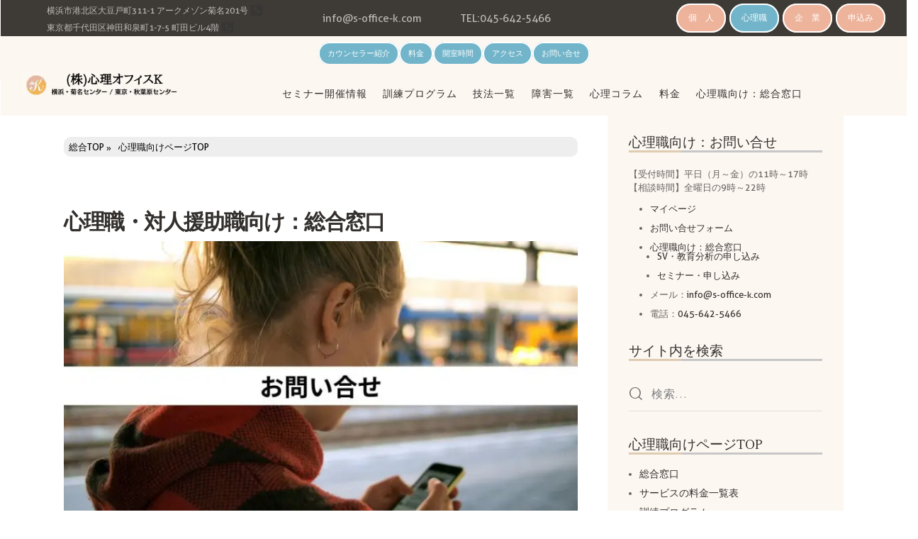

--- FILE ---
content_type: text/html; charset=UTF-8
request_url: https://s-office-k.com/professional/professional-contact/professional-error
body_size: 47061
content:
<!DOCTYPE html>
<html lang="ja" prefix="og: https://ogp.me/ns#" class="no-js
									 scheme_default										">
<head>
			<meta charset="UTF-8">
		<meta name="viewport" content="width=device-width, initial-scale=1">
		<meta name="format-detection" content="telephone=no">
		<link rel="profile" href="//gmpg.org/xfn/11">
		<script type="text/template" id="freeze-table-template">
  <div class="frzTbl antiscroll-wrap frzTbl--scrolled-to-left-edge">
    <div class="frzTbl-scroll-overlay antiscroll-inner">
        <div class="frzTbl-scroll-overlay__inner"></div>
    </div>
    <div class="frzTbl-content-wrapper">

        <!-- sticky outer heading -->
        <div class="frzTbl-fixed-heading-wrapper-outer">          
          <div class="frzTbl-fixed-heading-wrapper">
            <div class="frzTbl-fixed-heading-wrapper__inner">
              {{heading}}
            </div>    
          </div>
        </div>

        <!-- column shadows -->
        <div class="frzTbl-frozen-columns-wrapper">
          <!-- left -->
          <div class="frzTbl-frozen-columns-wrapper__columns frzTbl-frozen-columns-wrapper__columns--left {{hide-left-column}}"></div>
          <!-- right -->            
          <div class="frzTbl-frozen-columns-wrapper__columns frzTbl-frozen-columns-wrapper__columns--right {{hide-right-column}}"></div>
        </div>

        <!-- table -->
        <div class="frzTbl-table-wrapper">
          <div class="frzTbl-table-wrapper__inner">
            <div class="frzTbl-table-placeholder"></div>
          </div>
        </div>

    </div>
  </div>
</script><script type="text/template" id="tmpl-wcpt-product-form-loading-modal">
  <div class="wcpt-modal wcpt-product-form-loading-modal" data-wcpt-product-id="{{{ data.product_id }}}">
    <div class="wcpt-modal-content">
      <div class="wcpt-close-modal">
        <!-- close 'x' icon svg -->
        <span class="wcpt-icon wcpt-icon-x wcpt-close-modal-icon">
          <svg xmlns="http://www.w3.org/2000/svg" width="24" height="24" viewBox="0 0 24 24" fill="none" stroke="currentColor" stroke-width="2" stroke-linecap="round" stroke-linejoin="round" class="feather feather-x"><line x1="18" y1="6" x2="6" y2="18"></line><line x1="6" y1="6" x2="18" y2="18"></line>
          </svg>
        </span>
      </div>
      <span class="wcpt-product-form-loading-text">
        <i class="wcpt-ajax-badge">
          <!-- ajax loading icon svg -->
          <svg xmlns="http://www.w3.org/2000/svg" width="24" height="24" viewBox="0 0 24 24" fill="none" stroke="currentColor" stroke-width="2" stroke-linecap="round" stroke-linejoin="round" class="feather feather-loader" color="#384047">
            <line x1="12" y1="2" x2="12" y2="6"></line><line x1="12" y1="18" x2="12" y2="22"></line><line x1="4.93" y1="4.93" x2="7.76" y2="7.76"></line><line x1="16.24" y1="16.24" x2="19.07" y2="19.07"></line><line x1="2" y1="12" x2="6" y2="12"></line><line x1="18" y1="12" x2="22" y2="12"></line><line x1="4.93" y1="19.07" x2="7.76" y2="16.24"></line><line x1="16.24" y1="7.76" x2="19.07" y2="4.93"></line>
          </svg>
        </i>

        読み込み中&hellip;      </span>
    </div>
  </div>
</script>
<script type="text/template" id="tmpl-wcpt-cart-checkbox-trigger">
	<div 
		class="wcpt-cart-checkbox-trigger"
		data-wcpt-redirect-url="https://s-office-k.com/professional/seminars/usces-cart"
	>
		<style media="screen">
	@media(min-width:1200px){
		.wcpt-cart-checkbox-trigger {
			display: inline-block;
					}
	}
	@media(max-width:1100px){
		.wcpt-cart-checkbox-trigger {
			display: inline-block;
		}
	}

	.wcpt-cart-checkbox-trigger {
		background-color : #4CAF50; border-color : rgba(0, 0, 0, .1); color : rgba(255, 255, 255); 	}

</style>
		<span 
      class="wcpt-icon wcpt-icon-shopping-bag wcpt-cart-checkbox-trigger__shopping-icon "    ><svg xmlns="http://www.w3.org/2000/svg" width="24" height="24" viewBox="0 0 24 24" fill="none" stroke="currentColor" stroke-width="2" stroke-linecap="round" stroke-linejoin="round" class="feather feather-shopping-bag"><path d="M6 2L3 6v14a2 2 0 0 0 2 2h14a2 2 0 0 0 2-2V6l-3-4z"></path><line x1="3" y1="6" x2="21" y2="6"></line><path d="M16 10a4 4 0 0 1-8 0"></path></svg></span>		<span class="wcpt-cart-checkbox-trigger__text">Add selected (<span class="wcpt-total-selected"></span>) to cart</span>
		<span class="wcpt-cart-checkbox-trigger__close">✕</span>
	</div>
</script>
<!-- Search Engine Optimization by Rank Math - https://rankmath.com/ -->
<title>心理職・対人援助職向け：総合窓口・エラー画面 | (株)心理オフィスK</title>
<meta name="description" content="心理職・対人援助職向け総合窓口・エラー画面のページです。"/>
<meta name="robots" content="follow, noindex"/>
<meta property="og:locale" content="ja_JP" />
<meta property="og:type" content="article" />
<meta property="og:title" content="心理職・対人援助職向け：総合窓口・エラー画面 | (株)心理オフィスK" />
<meta property="og:description" content="心理職・対人援助職向け総合窓口・エラー画面のページです。" />
<meta property="og:url" content="https://s-office-k.com/professional/professional-contact/professional-error" />
<meta property="og:site_name" content="(株)心理オフィスK" />
<meta property="og:updated_time" content="2024-11-21T18:37:47+09:00" />
<meta property="og:image" content="https://s-office-k.com/wp/wp-content/uploads/2024/10/there-is-an-error-in-the-input-image.jpg" />
<meta property="og:image:secure_url" content="https://s-office-k.com/wp/wp-content/uploads/2024/10/there-is-an-error-in-the-input-image.jpg" />
<meta property="og:image:width" content="800" />
<meta property="og:image:height" content="450" />
<meta property="og:image:alt" content="入力内容にエラーがあります" />
<meta property="og:image:type" content="image/jpeg" />
<meta property="article:published_time" content="2021-04-22T21:01:54+09:00" />
<meta property="article:modified_time" content="2024-11-21T18:37:47+09:00" />
<meta name="twitter:card" content="summary_large_image" />
<meta name="twitter:title" content="心理職・対人援助職向け：総合窓口・エラー画面 | (株)心理オフィスK" />
<meta name="twitter:description" content="心理職・対人援助職向け総合窓口・エラー画面のページです。" />
<meta name="twitter:site" content="@sofficek" />
<meta name="twitter:creator" content="@sofficek" />
<meta name="twitter:image" content="https://s-office-k.com/wp/wp-content/uploads/2024/10/there-is-an-error-in-the-input-image.jpg" />
<meta name="twitter:label1" content="読む時間" />
<meta name="twitter:data1" content="一分未満" />
<script type="application/ld+json" class="rank-math-schema">{"@context":"https://schema.org","@graph":[{"@type":"Place","@id":"https://s-office-k.com/#place","address":{"@type":"PostalAddress","addressCountry":"\u65e5\u672c"}},{"@type":["CommunityHealth","Organization"],"@id":"https://s-office-k.com/#organization","name":"(\u682a)\u5fc3\u7406\u30aa\u30d5\u30a3\u30b9K","url":"https://s-office-k.com/","sameAs":["https://twitter.com/sofficek"],"email":"info@s-office-k.com","address":{"@type":"PostalAddress","addressCountry":"\u65e5\u672c"},"logo":{"@type":"ImageObject","@id":"https://s-office-k.com/#logo","url":"https://s-office-k.com/wp/wp-content/uploads/2021/07/sofficeklogo.png","contentUrl":"https://s-office-k.com/wp/wp-content/uploads/2021/07/sofficeklogo.png","caption":"(\u682a)\u5fc3\u7406\u30aa\u30d5\u30a3\u30b9K","inLanguage":"ja","width":"600","height":"110"},"contactPoint":[{"@type":"ContactPoint","telephone":"045-642-5466","contactType":"customer support"}],"openingHours":["Monday,Tuesday,Wednesday,Thursday,Friday,Saturday,Sunday 09:00-22:00"],"location":{"@id":"https://s-office-k.com/#place"}},{"@type":"WebSite","@id":"https://s-office-k.com/#website","url":"https://s-office-k.com","name":"(\u682a)\u5fc3\u7406\u30aa\u30d5\u30a3\u30b9K","publisher":{"@id":"https://s-office-k.com/#organization"},"inLanguage":"ja"},{"@type":"ImageObject","@id":"https://s-office-k.com/wp/wp-content/uploads/2024/10/there-is-an-error-in-the-input-image.jpg","url":"https://s-office-k.com/wp/wp-content/uploads/2024/10/there-is-an-error-in-the-input-image.jpg","width":"800","height":"450","caption":"\u5165\u529b\u5185\u5bb9\u306b\u30a8\u30e9\u30fc\u304c\u3042\u308a\u307e\u3059","inLanguage":"ja"},{"@type":"BreadcrumbList","@id":"https://s-office-k.com/professional/professional-contact/professional-error#breadcrumb","itemListElement":[{"@type":"ListItem","position":"1","item":{"@id":"https://s-office-k.com","name":"\u7dcf\u5408TOP"}},{"@type":"ListItem","position":"2","item":{"@id":"https://s-office-k.com/professional","name":"\u5fc3\u7406\u8077\u5411\u3051\u30da\u30fc\u30b8TOP"}},{"@type":"ListItem","position":"3","item":{"@id":"https://s-office-k.com/professional/professional-contact","name":"\u5fc3\u7406\u8077\u30fb\u5bfe\u4eba\u63f4\u52a9\u8077\u5411\u3051\uff1a\u7dcf\u5408\u7a93\u53e3"}},{"@type":"ListItem","position":"4","item":{"@id":"https://s-office-k.com/professional/professional-contact/professional-error","name":"\u5fc3\u7406\u8077\u30fb\u5bfe\u4eba\u63f4\u52a9\u8077\u5411\u3051\uff1a\u7dcf\u5408\u7a93\u53e3\u30fb\u30a8\u30e9\u30fc\u753b\u9762"}}]},{"@type":"WebPage","@id":"https://s-office-k.com/professional/professional-contact/professional-error#webpage","url":"https://s-office-k.com/professional/professional-contact/professional-error","name":"\u5fc3\u7406\u8077\u30fb\u5bfe\u4eba\u63f4\u52a9\u8077\u5411\u3051\uff1a\u7dcf\u5408\u7a93\u53e3\u30fb\u30a8\u30e9\u30fc\u753b\u9762 | (\u682a)\u5fc3\u7406\u30aa\u30d5\u30a3\u30b9K","datePublished":"2021-04-22T21:01:54+09:00","dateModified":"2024-11-21T18:37:47+09:00","isPartOf":{"@id":"https://s-office-k.com/#website"},"primaryImageOfPage":{"@id":"https://s-office-k.com/wp/wp-content/uploads/2024/10/there-is-an-error-in-the-input-image.jpg"},"inLanguage":"ja","breadcrumb":{"@id":"https://s-office-k.com/professional/professional-contact/professional-error#breadcrumb"}},{"@type":"Person","@id":"https://s-office-k.com/author/sofficek","name":"\u5317\u5ddd\u6e05\u4e00\u90ce","url":"https://s-office-k.com/author/sofficek","image":{"@type":"ImageObject","@id":"https://secure.gravatar.com/avatar/56c9d4bfc305c1e0fdf02da092e221ef6914c2f675650a6954ac4bca72d7b783?s=96&amp;d=mm&amp;r=g","url":"https://secure.gravatar.com/avatar/56c9d4bfc305c1e0fdf02da092e221ef6914c2f675650a6954ac4bca72d7b783?s=96&amp;d=mm&amp;r=g","caption":"\u5317\u5ddd\u6e05\u4e00\u90ce","inLanguage":"ja"},"sameAs":["https://s-office-k.com"],"worksFor":{"@id":"https://s-office-k.com/#organization"}},{"@type":"Article","headline":"\u5fc3\u7406\u8077\u30fb\u5bfe\u4eba\u63f4\u52a9\u8077\u5411\u3051\uff1a\u7dcf\u5408\u7a93\u53e3\u30fb\u30a8\u30e9\u30fc\u753b\u9762 | (\u682a)\u5fc3\u7406\u30aa\u30d5\u30a3\u30b9K","datePublished":"2021-04-22T21:01:54+09:00","dateModified":"2024-11-21T18:37:47+09:00","author":{"@id":"https://s-office-k.com/author/sofficek","name":"\u5317\u5ddd\u6e05\u4e00\u90ce"},"publisher":{"@id":"https://s-office-k.com/#organization"},"description":"\u5fc3\u7406\u8077\u30fb\u5bfe\u4eba\u63f4\u52a9\u8077\u5411\u3051\u7dcf\u5408\u7a93\u53e3\u30fb\u30a8\u30e9\u30fc\u753b\u9762\u306e\u30da\u30fc\u30b8\u3067\u3059\u3002","name":"\u5fc3\u7406\u8077\u30fb\u5bfe\u4eba\u63f4\u52a9\u8077\u5411\u3051\uff1a\u7dcf\u5408\u7a93\u53e3\u30fb\u30a8\u30e9\u30fc\u753b\u9762 | (\u682a)\u5fc3\u7406\u30aa\u30d5\u30a3\u30b9K","@id":"https://s-office-k.com/professional/professional-contact/professional-error#richSnippet","isPartOf":{"@id":"https://s-office-k.com/professional/professional-contact/professional-error#webpage"},"image":{"@id":"https://s-office-k.com/wp/wp-content/uploads/2024/10/there-is-an-error-in-the-input-image.jpg"},"inLanguage":"ja","mainEntityOfPage":{"@id":"https://s-office-k.com/professional/professional-contact/professional-error#webpage"}}]}</script>
<!-- /Rank Math WordPress SEO プラグイン -->

<link rel='dns-prefetch' href='//widgetlogic.org' />
<link rel='dns-prefetch' href='//static.addtoany.com' />
<link rel='dns-prefetch' href='//code.responsivevoice.org' />
<link rel='dns-prefetch' href='//www.googletagmanager.com' />
<link href='https://fonts.gstatic.com' crossorigin rel='preconnect' />
<link rel="alternate" type="application/rss+xml" title="(株)心理オフィスK &raquo; フィード" href="https://s-office-k.com/feed" />
<link rel="alternate" type="application/rss+xml" title="(株)心理オフィスK &raquo; コメントフィード" href="https://s-office-k.com/comments/feed" />
<link rel="alternate" title="oEmbed (JSON)" type="application/json+oembed" href="https://s-office-k.com/wp-json/oembed/1.0/embed?url=https%3A%2F%2Fs-office-k.com%2Fprofessional%2Fprofessional-contact%2Fprofessional-error" />
<link rel="alternate" title="oEmbed (XML)" type="text/xml+oembed" href="https://s-office-k.com/wp-json/oembed/1.0/embed?url=https%3A%2F%2Fs-office-k.com%2Fprofessional%2Fprofessional-contact%2Fprofessional-error&#038;format=xml" />
			<meta property="og:type" content="article" />
			<meta property="og:url" content="https://s-office-k.com/professional/professional-contact/professional-error" />
			<meta property="og:title" content="心理職・対人援助職向け：総合窓口・エラー画面" />
			<meta property="og:description" content="" />  
							<meta property="og:image" content="https://s-office-k.com/wp/wp-content/uploads/2024/10/there-is-an-error-in-the-input-image.jpg"/>
				<style id='wp-img-auto-sizes-contain-inline-css' type='text/css'>
img:is([sizes=auto i],[sizes^="auto," i]){contain-intrinsic-size:3000px 1500px}
/*# sourceURL=wp-img-auto-sizes-contain-inline-css */
</style>
<link property="stylesheet" rel='stylesheet' id='mw-wp-form-css' href='https://s-office-k.com/wp/wp-content/plugins/mw-wp-form/css/style.css?ver=6.9' type='text/css' media='all' />
<link property="stylesheet" rel='stylesheet' id='trx_addons-icons-css' href='https://s-office-k.com/wp/wp-content/plugins/trx_addons/css/font-icons/css/trx_addons_icons.css' type='text/css' media='all' />
<link property="stylesheet" rel='stylesheet' id='cloe_brooks-font-Aller-css' href='https://s-office-k.com/wp/wp-content/themes/cloe-brooks/skins/default/css/font-face/Aller/stylesheet.css' type='text/css' media='all' />
<link property="stylesheet" rel='stylesheet' id='cloe_brooks-font-TeXGyreTermes-css' href='https://s-office-k.com/wp/wp-content/themes/cloe-brooks/skins/default/css/font-face/TeXGyreTermes/stylesheet.css' type='text/css' media='all' />
<link property="stylesheet" rel='stylesheet' id='cloe_brooks-fontello-css' href='https://s-office-k.com/wp/wp-content/themes/cloe-brooks/skins/default/css/font-icons/css/fontello.css' type='text/css' media='all' />
<link property="stylesheet" rel='stylesheet' id='dashicons-css' href='https://s-office-k.com/wp/wp-includes/css/dashicons.min.css?ver=6.9' type='text/css' media='all' />
<link property="stylesheet" rel='stylesheet' id='post-views-counter-frontend-css' href='https://s-office-k.com/wp/wp-content/plugins/post-views-counter/css/frontend.css?ver=1.7.3' type='text/css' media='all' />
<style id='wp-emoji-styles-inline-css' type='text/css'>

	img.wp-smiley, img.emoji {
		display: inline !important;
		border: none !important;
		box-shadow: none !important;
		height: 1em !important;
		width: 1em !important;
		margin: 0 0.07em !important;
		vertical-align: -0.1em !important;
		background: none !important;
		padding: 0 !important;
	}
/*# sourceURL=wp-emoji-styles-inline-css */
</style>
<style id='wp-block-library-inline-css' type='text/css'>
:root{--wp-block-synced-color:#7a00df;--wp-block-synced-color--rgb:122,0,223;--wp-bound-block-color:var(--wp-block-synced-color);--wp-editor-canvas-background:#ddd;--wp-admin-theme-color:#007cba;--wp-admin-theme-color--rgb:0,124,186;--wp-admin-theme-color-darker-10:#006ba1;--wp-admin-theme-color-darker-10--rgb:0,107,160.5;--wp-admin-theme-color-darker-20:#005a87;--wp-admin-theme-color-darker-20--rgb:0,90,135;--wp-admin-border-width-focus:2px}@media (min-resolution:192dpi){:root{--wp-admin-border-width-focus:1.5px}}.wp-element-button{cursor:pointer}:root .has-very-light-gray-background-color{background-color:#eee}:root .has-very-dark-gray-background-color{background-color:#313131}:root .has-very-light-gray-color{color:#eee}:root .has-very-dark-gray-color{color:#313131}:root .has-vivid-green-cyan-to-vivid-cyan-blue-gradient-background{background:linear-gradient(135deg,#00d084,#0693e3)}:root .has-purple-crush-gradient-background{background:linear-gradient(135deg,#34e2e4,#4721fb 50%,#ab1dfe)}:root .has-hazy-dawn-gradient-background{background:linear-gradient(135deg,#faaca8,#dad0ec)}:root .has-subdued-olive-gradient-background{background:linear-gradient(135deg,#fafae1,#67a671)}:root .has-atomic-cream-gradient-background{background:linear-gradient(135deg,#fdd79a,#004a59)}:root .has-nightshade-gradient-background{background:linear-gradient(135deg,#330968,#31cdcf)}:root .has-midnight-gradient-background{background:linear-gradient(135deg,#020381,#2874fc)}:root{--wp--preset--font-size--normal:16px;--wp--preset--font-size--huge:42px}.has-regular-font-size{font-size:1em}.has-larger-font-size{font-size:2.625em}.has-normal-font-size{font-size:var(--wp--preset--font-size--normal)}.has-huge-font-size{font-size:var(--wp--preset--font-size--huge)}.has-text-align-center{text-align:center}.has-text-align-left{text-align:left}.has-text-align-right{text-align:right}.has-fit-text{white-space:nowrap!important}#end-resizable-editor-section{display:none}.aligncenter{clear:both}.items-justified-left{justify-content:flex-start}.items-justified-center{justify-content:center}.items-justified-right{justify-content:flex-end}.items-justified-space-between{justify-content:space-between}.screen-reader-text{border:0;clip-path:inset(50%);height:1px;margin:-1px;overflow:hidden;padding:0;position:absolute;width:1px;word-wrap:normal!important}.screen-reader-text:focus{background-color:#ddd;clip-path:none;color:#444;display:block;font-size:1em;height:auto;left:5px;line-height:normal;padding:15px 23px 14px;text-decoration:none;top:5px;width:auto;z-index:100000}html :where(.has-border-color){border-style:solid}html :where([style*=border-top-color]){border-top-style:solid}html :where([style*=border-right-color]){border-right-style:solid}html :where([style*=border-bottom-color]){border-bottom-style:solid}html :where([style*=border-left-color]){border-left-style:solid}html :where([style*=border-width]){border-style:solid}html :where([style*=border-top-width]){border-top-style:solid}html :where([style*=border-right-width]){border-right-style:solid}html :where([style*=border-bottom-width]){border-bottom-style:solid}html :where([style*=border-left-width]){border-left-style:solid}html :where(img[class*=wp-image-]){height:auto;max-width:100%}:where(figure){margin:0 0 1em}html :where(.is-position-sticky){--wp-admin--admin-bar--position-offset:var(--wp-admin--admin-bar--height,0px)}@media screen and (max-width:600px){html :where(.is-position-sticky){--wp-admin--admin-bar--position-offset:0px}}

/*# sourceURL=wp-block-library-inline-css */
</style><link property="stylesheet" rel='stylesheet' id='wc-blocks-style-css' href='https://s-office-k.com/wp/wp-content/plugins/woocommerce/assets/client/blocks/wc-blocks.css?ver=wc-10.4.3' type='text/css' media='all' />
<style id='global-styles-inline-css' type='text/css'>
:root{--wp--preset--aspect-ratio--square: 1;--wp--preset--aspect-ratio--4-3: 4/3;--wp--preset--aspect-ratio--3-4: 3/4;--wp--preset--aspect-ratio--3-2: 3/2;--wp--preset--aspect-ratio--2-3: 2/3;--wp--preset--aspect-ratio--16-9: 16/9;--wp--preset--aspect-ratio--9-16: 9/16;--wp--preset--color--black: #000000;--wp--preset--color--cyan-bluish-gray: #abb8c3;--wp--preset--color--white: #ffffff;--wp--preset--color--pale-pink: #f78da7;--wp--preset--color--vivid-red: #cf2e2e;--wp--preset--color--luminous-vivid-orange: #ff6900;--wp--preset--color--luminous-vivid-amber: #fcb900;--wp--preset--color--light-green-cyan: #7bdcb5;--wp--preset--color--vivid-green-cyan: #00d084;--wp--preset--color--pale-cyan-blue: #8ed1fc;--wp--preset--color--vivid-cyan-blue: #0693e3;--wp--preset--color--vivid-purple: #9b51e0;--wp--preset--color--bg-color: #ffffff;--wp--preset--color--bd-color: #E2DFDF;--wp--preset--color--text-dark: #33302E;--wp--preset--color--text-light: #7B7C80;--wp--preset--color--text-link: #a25333;--wp--preset--color--text-hover: #ce1010;--wp--preset--color--text-link-2: #72B5CA;--wp--preset--color--text-hover-2: #1a96bc;--wp--preset--color--text-link-3: #C5A48E;--wp--preset--color--text-hover-3: #aa683f;--wp--preset--gradient--vivid-cyan-blue-to-vivid-purple: linear-gradient(135deg,rgb(6,147,227) 0%,rgb(155,81,224) 100%);--wp--preset--gradient--light-green-cyan-to-vivid-green-cyan: linear-gradient(135deg,rgb(122,220,180) 0%,rgb(0,208,130) 100%);--wp--preset--gradient--luminous-vivid-amber-to-luminous-vivid-orange: linear-gradient(135deg,rgb(252,185,0) 0%,rgb(255,105,0) 100%);--wp--preset--gradient--luminous-vivid-orange-to-vivid-red: linear-gradient(135deg,rgb(255,105,0) 0%,rgb(207,46,46) 100%);--wp--preset--gradient--very-light-gray-to-cyan-bluish-gray: linear-gradient(135deg,rgb(238,238,238) 0%,rgb(169,184,195) 100%);--wp--preset--gradient--cool-to-warm-spectrum: linear-gradient(135deg,rgb(74,234,220) 0%,rgb(151,120,209) 20%,rgb(207,42,186) 40%,rgb(238,44,130) 60%,rgb(251,105,98) 80%,rgb(254,248,76) 100%);--wp--preset--gradient--blush-light-purple: linear-gradient(135deg,rgb(255,206,236) 0%,rgb(152,150,240) 100%);--wp--preset--gradient--blush-bordeaux: linear-gradient(135deg,rgb(254,205,165) 0%,rgb(254,45,45) 50%,rgb(107,0,62) 100%);--wp--preset--gradient--luminous-dusk: linear-gradient(135deg,rgb(255,203,112) 0%,rgb(199,81,192) 50%,rgb(65,88,208) 100%);--wp--preset--gradient--pale-ocean: linear-gradient(135deg,rgb(255,245,203) 0%,rgb(182,227,212) 50%,rgb(51,167,181) 100%);--wp--preset--gradient--electric-grass: linear-gradient(135deg,rgb(202,248,128) 0%,rgb(113,206,126) 100%);--wp--preset--gradient--midnight: linear-gradient(135deg,rgb(2,3,129) 0%,rgb(40,116,252) 100%);--wp--preset--font-size--small: 13px;--wp--preset--font-size--medium: 20px;--wp--preset--font-size--large: 36px;--wp--preset--font-size--x-large: 42px;--wp--preset--spacing--20: 0.44rem;--wp--preset--spacing--30: 0.67rem;--wp--preset--spacing--40: 1rem;--wp--preset--spacing--50: 1.5rem;--wp--preset--spacing--60: 2.25rem;--wp--preset--spacing--70: 3.38rem;--wp--preset--spacing--80: 5.06rem;--wp--preset--shadow--natural: 6px 6px 9px rgba(0, 0, 0, 0.2);--wp--preset--shadow--deep: 12px 12px 50px rgba(0, 0, 0, 0.4);--wp--preset--shadow--sharp: 6px 6px 0px rgba(0, 0, 0, 0.2);--wp--preset--shadow--outlined: 6px 6px 0px -3px rgb(255, 255, 255), 6px 6px rgb(0, 0, 0);--wp--preset--shadow--crisp: 6px 6px 0px rgb(0, 0, 0);}:where(.is-layout-flex){gap: 0.5em;}:where(.is-layout-grid){gap: 0.5em;}body .is-layout-flex{display: flex;}.is-layout-flex{flex-wrap: wrap;align-items: center;}.is-layout-flex > :is(*, div){margin: 0;}body .is-layout-grid{display: grid;}.is-layout-grid > :is(*, div){margin: 0;}:where(.wp-block-columns.is-layout-flex){gap: 2em;}:where(.wp-block-columns.is-layout-grid){gap: 2em;}:where(.wp-block-post-template.is-layout-flex){gap: 1.25em;}:where(.wp-block-post-template.is-layout-grid){gap: 1.25em;}.has-black-color{color: var(--wp--preset--color--black) !important;}.has-cyan-bluish-gray-color{color: var(--wp--preset--color--cyan-bluish-gray) !important;}.has-white-color{color: var(--wp--preset--color--white) !important;}.has-pale-pink-color{color: var(--wp--preset--color--pale-pink) !important;}.has-vivid-red-color{color: var(--wp--preset--color--vivid-red) !important;}.has-luminous-vivid-orange-color{color: var(--wp--preset--color--luminous-vivid-orange) !important;}.has-luminous-vivid-amber-color{color: var(--wp--preset--color--luminous-vivid-amber) !important;}.has-light-green-cyan-color{color: var(--wp--preset--color--light-green-cyan) !important;}.has-vivid-green-cyan-color{color: var(--wp--preset--color--vivid-green-cyan) !important;}.has-pale-cyan-blue-color{color: var(--wp--preset--color--pale-cyan-blue) !important;}.has-vivid-cyan-blue-color{color: var(--wp--preset--color--vivid-cyan-blue) !important;}.has-vivid-purple-color{color: var(--wp--preset--color--vivid-purple) !important;}.has-black-background-color{background-color: var(--wp--preset--color--black) !important;}.has-cyan-bluish-gray-background-color{background-color: var(--wp--preset--color--cyan-bluish-gray) !important;}.has-white-background-color{background-color: var(--wp--preset--color--white) !important;}.has-pale-pink-background-color{background-color: var(--wp--preset--color--pale-pink) !important;}.has-vivid-red-background-color{background-color: var(--wp--preset--color--vivid-red) !important;}.has-luminous-vivid-orange-background-color{background-color: var(--wp--preset--color--luminous-vivid-orange) !important;}.has-luminous-vivid-amber-background-color{background-color: var(--wp--preset--color--luminous-vivid-amber) !important;}.has-light-green-cyan-background-color{background-color: var(--wp--preset--color--light-green-cyan) !important;}.has-vivid-green-cyan-background-color{background-color: var(--wp--preset--color--vivid-green-cyan) !important;}.has-pale-cyan-blue-background-color{background-color: var(--wp--preset--color--pale-cyan-blue) !important;}.has-vivid-cyan-blue-background-color{background-color: var(--wp--preset--color--vivid-cyan-blue) !important;}.has-vivid-purple-background-color{background-color: var(--wp--preset--color--vivid-purple) !important;}.has-black-border-color{border-color: var(--wp--preset--color--black) !important;}.has-cyan-bluish-gray-border-color{border-color: var(--wp--preset--color--cyan-bluish-gray) !important;}.has-white-border-color{border-color: var(--wp--preset--color--white) !important;}.has-pale-pink-border-color{border-color: var(--wp--preset--color--pale-pink) !important;}.has-vivid-red-border-color{border-color: var(--wp--preset--color--vivid-red) !important;}.has-luminous-vivid-orange-border-color{border-color: var(--wp--preset--color--luminous-vivid-orange) !important;}.has-luminous-vivid-amber-border-color{border-color: var(--wp--preset--color--luminous-vivid-amber) !important;}.has-light-green-cyan-border-color{border-color: var(--wp--preset--color--light-green-cyan) !important;}.has-vivid-green-cyan-border-color{border-color: var(--wp--preset--color--vivid-green-cyan) !important;}.has-pale-cyan-blue-border-color{border-color: var(--wp--preset--color--pale-cyan-blue) !important;}.has-vivid-cyan-blue-border-color{border-color: var(--wp--preset--color--vivid-cyan-blue) !important;}.has-vivid-purple-border-color{border-color: var(--wp--preset--color--vivid-purple) !important;}.has-vivid-cyan-blue-to-vivid-purple-gradient-background{background: var(--wp--preset--gradient--vivid-cyan-blue-to-vivid-purple) !important;}.has-light-green-cyan-to-vivid-green-cyan-gradient-background{background: var(--wp--preset--gradient--light-green-cyan-to-vivid-green-cyan) !important;}.has-luminous-vivid-amber-to-luminous-vivid-orange-gradient-background{background: var(--wp--preset--gradient--luminous-vivid-amber-to-luminous-vivid-orange) !important;}.has-luminous-vivid-orange-to-vivid-red-gradient-background{background: var(--wp--preset--gradient--luminous-vivid-orange-to-vivid-red) !important;}.has-very-light-gray-to-cyan-bluish-gray-gradient-background{background: var(--wp--preset--gradient--very-light-gray-to-cyan-bluish-gray) !important;}.has-cool-to-warm-spectrum-gradient-background{background: var(--wp--preset--gradient--cool-to-warm-spectrum) !important;}.has-blush-light-purple-gradient-background{background: var(--wp--preset--gradient--blush-light-purple) !important;}.has-blush-bordeaux-gradient-background{background: var(--wp--preset--gradient--blush-bordeaux) !important;}.has-luminous-dusk-gradient-background{background: var(--wp--preset--gradient--luminous-dusk) !important;}.has-pale-ocean-gradient-background{background: var(--wp--preset--gradient--pale-ocean) !important;}.has-electric-grass-gradient-background{background: var(--wp--preset--gradient--electric-grass) !important;}.has-midnight-gradient-background{background: var(--wp--preset--gradient--midnight) !important;}.has-small-font-size{font-size: var(--wp--preset--font-size--small) !important;}.has-medium-font-size{font-size: var(--wp--preset--font-size--medium) !important;}.has-large-font-size{font-size: var(--wp--preset--font-size--large) !important;}.has-x-large-font-size{font-size: var(--wp--preset--font-size--x-large) !important;}
/*# sourceURL=global-styles-inline-css */
</style>

<style id='classic-theme-styles-inline-css' type='text/css'>
/*! This file is auto-generated */
.wp-block-button__link{color:#fff;background-color:#32373c;border-radius:9999px;box-shadow:none;text-decoration:none;padding:calc(.667em + 2px) calc(1.333em + 2px);font-size:1.125em}.wp-block-file__button{background:#32373c;color:#fff;text-decoration:none}
/*# sourceURL=/wp-includes/css/classic-themes.min.css */
</style>
<link property="stylesheet" rel='stylesheet' id='block-widget-css' href='https://s-office-k.com/wp/wp-content/plugins/widget-logic/block_widget/css/widget.css?ver=1768232490' type='text/css' media='all' />
<link property="stylesheet" rel='stylesheet' id='rv-style-css' href='https://s-office-k.com/wp/wp-content/plugins/responsivevoice-text-to-speech/includes/css/responsivevoice.css?ver=6.9' type='text/css' media='all' />
<link property="stylesheet" rel='stylesheet' id='sr7css-css' href='//s-office-k.com/wp/wp-content/plugins/revslider/public/css/sr7.css?ver=6.7.34' type='text/css' media='all' />
<link property="stylesheet" rel='stylesheet' id='searchandfilter-css' href='https://s-office-k.com/wp/wp-content/plugins/search-filter/style.css?ver=1' type='text/css' media='all' />
<link property="stylesheet" rel='stylesheet' id='toc-screen-css' href='https://s-office-k.com/wp/wp-content/plugins/table-of-contents-plus/screen.min.css?ver=2411.1' type='text/css' media='all' />
<style id='toc-screen-inline-css' type='text/css'>
div#toc_container {background: #f9f9f9;border: 1px solid #aaaaaa;}div#toc_container ul li {font-size: 14px;}div#toc_container p.toc_title a,div#toc_container ul.toc_list a {color: #000000;}div#toc_container p.toc_title a:hover,div#toc_container ul.toc_list a:hover {color: #000000;}div#toc_container p.toc_title a:hover,div#toc_container ul.toc_list a:hover {color: #000000;}div#toc_container p.toc_title a:visited,div#toc_container ul.toc_list a:visited {color: #999999;}
/*# sourceURL=toc-screen-inline-css */
</style>
<link property="stylesheet" rel='stylesheet' id='magnific-popup-css' href='https://s-office-k.com/wp/wp-content/plugins/trx_addons/js/magnific/magnific-popup.min.css' type='text/css' media='all' />
<link property="stylesheet" rel='stylesheet' id='antiscroll-css' href='https://s-office-k.com/wp/wp-content/plugins/wc-product-table-lite/assets/antiscroll/css.min.css?ver=4.6.2' type='text/css' media='all' />
<link property="stylesheet" rel='stylesheet' id='freeze_table-css' href='https://s-office-k.com/wp/wp-content/plugins/wc-product-table-lite/assets/freeze_table_v2/css.min.css?ver=4.6.2' type='text/css' media='all' />
<link property="stylesheet" rel='stylesheet' id='wc-photoswipe-css' href='https://s-office-k.com/wp/wp-content/plugins/woocommerce/assets/css/photoswipe/photoswipe.min.css?ver=4.6.2' type='text/css' media='all' />
<link property="stylesheet" rel='stylesheet' id='wc-photoswipe-default-skin-css' href='https://s-office-k.com/wp/wp-content/plugins/woocommerce/assets/css/photoswipe/default-skin/default-skin.min.css?ver=4.6.2' type='text/css' media='all' />
<link property="stylesheet" rel='stylesheet' id='multirange-css' href='https://s-office-k.com/wp/wp-content/plugins/wc-product-table-lite/assets/multirange/css.min.css?ver=4.6.2' type='text/css' media='all' />
<link property="stylesheet" rel='stylesheet' id='wcpt-css' href='https://s-office-k.com/wp/wp-content/plugins/wc-product-table-lite/assets/css.min.css?ver=4.6.2' type='text/css' media='all' />
<style id='wcpt-inline-css' type='text/css'>

    .mejs-button>button {
      background: transparent url(https://s-office-k.com/wp/wp-includes/js/mediaelement/mejs-controls.svg) !important;
    }
    .mejs-mute>button {
      background-position: -60px 0 !important;
    }    
    .mejs-unmute>button {
      background-position: -40px 0 !important;
    }    
    .mejs-pause>button {
      background-position: -20px 0 !important;
    }    
  
/*# sourceURL=wcpt-inline-css */
</style>
<link property="stylesheet" rel='stylesheet' id='mediaelement-css' href='https://s-office-k.com/wp/wp-includes/js/mediaelement/mediaelementplayer-legacy.min.css?ver=4.2.17' type='text/css' media='all' />
<link property="stylesheet" rel='stylesheet' id='wp-mediaelement-css' href='https://s-office-k.com/wp/wp-includes/js/mediaelement/wp-mediaelement.min.css?ver=6.9' type='text/css' media='all' />
<link property="stylesheet" rel='stylesheet' id='woocommerce-layout-css' href='https://s-office-k.com/wp/wp-content/plugins/woocommerce/assets/css/woocommerce-layout.css?ver=10.4.3' type='text/css' media='all' />
<link property="stylesheet" rel='stylesheet' id='woocommerce-smallscreen-css' href='https://s-office-k.com/wp/wp-content/plugins/woocommerce/assets/css/woocommerce-smallscreen.css?ver=10.4.3' type='text/css' media='only screen and (max-width: 768px)' />
<link property="stylesheet" rel='stylesheet' id='woocommerce-general-css' href='https://s-office-k.com/wp/wp-content/plugins/woocommerce/assets/css/woocommerce.css?ver=10.4.3' type='text/css' media='all' />
<style id='woocommerce-inline-inline-css' type='text/css'>
.woocommerce form .form-row .required { visibility: visible; }
/*# sourceURL=woocommerce-inline-inline-css */
</style>
<link property="stylesheet" rel='stylesheet' id='crp-style-rounded-thumbs-css' href='https://s-office-k.com/wp/wp-content/plugins/contextual-related-posts/css/rounded-thumbs.min.css?ver=4.1.0' type='text/css' media='all' />
<style id='crp-style-rounded-thumbs-inline-css' type='text/css'>

			.crp_related.crp-rounded-thumbs a {
				width: 140px;
                height: 180px;
				text-decoration: none;
			}
			.crp_related.crp-rounded-thumbs img {
				max-width: 140px;
				margin: auto;
			}
			.crp_related.crp-rounded-thumbs .crp_title {
				width: 100%;
			}
			
/*# sourceURL=crp-style-rounded-thumbs-inline-css */
</style>
<link property="stylesheet" rel='stylesheet' id='cloe_brooks-parent-style-css' href='https://s-office-k.com/wp/wp-content/themes/cloe-brooks/style.css?ver=6.9' type='text/css' media='all' />
<link property="stylesheet" rel='stylesheet' id='addtoany-css' href='https://s-office-k.com/wp/wp-content/plugins/add-to-any/addtoany.min.css?ver=1.16' type='text/css' media='all' />
<style id='addtoany-inline-css' type='text/css'>
@media (min-width: 1023px) {
#a2a_follow_widget-7 {
	margin-bottom:-7em;
	}}

.a2a_svg,.a2a_s__default span {
margin:0.1em;
}

.addtoany_share_save_container,.addtoany_content,.addtoany_content_bottom div {
margin:0.1em;
text-align:center;
}
/*# sourceURL=addtoany-inline-css */
</style>
<link property="stylesheet" rel='stylesheet' id='trx_addons-css' href='https://s-office-k.com/wp/wp-content/plugins/trx_addons/css/__styles-full.css' type='text/css' media='all' />
<link property="stylesheet" rel='stylesheet' id='trx_addons-animations-css' href='https://s-office-k.com/wp/wp-content/plugins/trx_addons/css/trx_addons.animations.css' type='text/css' media='all' />
<link property="stylesheet" rel='stylesheet' id='js_composer_front-css' href='//s-office-k.com/wp/wp-content/uploads/js_composer/js_composer_front_custom.css?ver=7.8' type='text/css' media='all' />
<link property="stylesheet" rel='stylesheet' id='cloe_brooks-style-css' href='https://s-office-k.com/wp/wp-content/themes/cloe-brooks/style.css' type='text/css' media='all' />
<link property="stylesheet" rel='stylesheet' id='cloe_brooks-skin-default-css' href='https://s-office-k.com/wp/wp-content/themes/cloe-brooks/skins/default/css/style.css' type='text/css' media='all' />
<link property="stylesheet" rel='stylesheet' id='cloe_brooks-plugins-css' href='https://s-office-k.com/wp/wp-content/themes/cloe-brooks/skins/default/css/__plugins-full.css' type='text/css' media='all' />
<link property="stylesheet" rel='stylesheet' id='cloe_brooks-custom-css' href='https://s-office-k.com/wp/wp-content/themes/cloe-brooks/skins/default/css/__custom.css' type='text/css' media='all' />
<link property="stylesheet" rel='stylesheet' id='cloe_brooks-child-css' href='https://s-office-k.com/wp/wp-content/themes/cloe-brooks-child/style.css' type='text/css' media='all' />
<link property="stylesheet" rel='stylesheet' id='trx_addons-responsive-css' href='https://s-office-k.com/wp/wp-content/plugins/trx_addons/css/__responsive-full.css' type='text/css' media='(max-width:1439px)' />
<link property="stylesheet" rel='stylesheet' id='cloe_brooks-responsive-css' href='https://s-office-k.com/wp/wp-content/themes/cloe-brooks/skins/default/css/__responsive-full.css' type='text/css' media='(max-width:1679px)' />
<script type="text/template" id="tmpl-variation-template">
	<div class="woocommerce-variation-description">{{{ data.variation.variation_description }}}</div>
	<div class="woocommerce-variation-price">{{{ data.variation.price_html }}}</div>
	<div class="woocommerce-variation-availability">{{{ data.variation.availability_html }}}</div>
</script>
<script type="text/template" id="tmpl-unavailable-variation-template">
	<p role="alert">この商品は対応しておりません。異なる組み合わせを選択してください。</p>
</script>
<script type="text/javascript" src="https://s-office-k.com/wp/wp-includes/js/jquery/jquery.min.js?ver=3.7.1" id="jquery-core-js"></script>
<script type="text/javascript" id="jquery-core-js-after">
/* <![CDATA[ */
jQuery(function($){
	if($('div').hasClass('mw_wp_form_confirm')){
		$('.contact_msg').addClass('contact_msg_hidden');
	} else if ($('div').hasClass('mw_wp_form_complete')) {
		$('.contact_msg').addClass('contact_msg_hidden');
	} else if ($('span').hasClass('error')) {
		$('.contact_msg').addClass('contact_msg_hidden');
	}
});

//# sourceURL=jquery-core-js-after
/* ]]> */
</script>
<script type="text/javascript" src="https://s-office-k.com/wp/wp-includes/js/jquery/jquery-migrate.min.js?ver=3.4.1" id="jquery-migrate-js"></script>
<script type="text/javascript" src="https://s-office-k.com/wp/wp-content/plugins/woocommerce/assets/js/js-cookie/js.cookie.min.js?ver=2.1.4-wc.10.4.3" id="wc-js-cookie-js" defer="defer" data-wp-strategy="defer"></script>
<script></script><link rel="https://api.w.org/" href="https://s-office-k.com/wp-json/" /><link rel="alternate" title="JSON" type="application/json" href="https://s-office-k.com/wp-json/wp/v2/pages/8185" /><link rel="EditURI" type="application/rsd+xml" title="RSD" href="https://s-office-k.com/wp/xmlrpc.php?rsd" />
<meta name="generator" content="WordPress 6.9" />
<link rel='shortlink' href='https://s-office-k.com/?p=8185' />
<meta name="viewport" content="initial-scale=1, viewport-fit=cover">
<meta name="generator" content="Site Kit by Google 1.170.0" /><!-- for tag post_tag, website powered with xili-tidy-tags v.1.12.06, a WP plugin by dev.xiligroup.com -->
	<noscript><style>.woocommerce-product-gallery{ opacity: 1 !important; }</style></noscript>
	<meta name="generator" content="Powered by WPBakery Page Builder - drag and drop page builder for WordPress."/>
<noscript><style>.lazyload[data-src]{display:none !important;}</style></noscript><style>.lazyload{background-image:none !important;}.lazyload:before{background-image:none !important;}</style>
<!-- Google タグ マネージャー スニペット (Site Kit が追加) -->
<script type="text/javascript">
/* <![CDATA[ */

			( function( w, d, s, l, i ) {
				w[l] = w[l] || [];
				w[l].push( {'gtm.start': new Date().getTime(), event: 'gtm.js'} );
				var f = d.getElementsByTagName( s )[0],
					j = d.createElement( s ), dl = l != 'dataLayer' ? '&l=' + l : '';
				j.async = true;
				j.src = 'https://www.googletagmanager.com/gtm.js?id=' + i + dl;
				f.parentNode.insertBefore( j, f );
			} )( window, document, 'script', 'dataLayer', 'GTM-5P597W6' );
			
/* ]]> */
</script>

<!-- (ここまで) Google タグ マネージャー スニペット (Site Kit が追加) -->
<link rel="preconnect" href="https://fonts.googleapis.com">
<link rel="preconnect" href="https://fonts.gstatic.com/" crossorigin>
<meta name="generator" content="Powered by Slider Revolution 6.7.34 - responsive, Mobile-Friendly Slider Plugin for WordPress with comfortable drag and drop interface." />
<link rel="icon" href="https://s-office-k.com/wp/wp-content/uploads/2025/10/cropped-favorite-icon-touka-32x32.png" sizes="32x32" />
<link rel="icon" href="https://s-office-k.com/wp/wp-content/uploads/2025/10/cropped-favorite-icon-touka-192x192.png" sizes="192x192" />
<link rel="apple-touch-icon" href="https://s-office-k.com/wp/wp-content/uploads/2025/10/cropped-favorite-icon-touka-180x180.png" />
<meta name="msapplication-TileImage" content="https://s-office-k.com/wp/wp-content/uploads/2025/10/cropped-favorite-icon-touka-270x270.png" />
<script>
	window._tpt			??= {};
	window.SR7			??= {};
	_tpt.R				??= {};
	_tpt.R.fonts		??= {};
	_tpt.R.fonts.customFonts??= {};
	SR7.devMode			=  false;
	SR7.F 				??= {};
	SR7.G				??= {};
	SR7.LIB				??= {};
	SR7.E				??= {};
	SR7.E.gAddons		??= {};
	SR7.E.php 			??= {};
	SR7.E.nonce			= 'ad66b810f3';
	SR7.E.ajaxurl		= 'https://s-office-k.com/wp/wp-admin/admin-ajax.php';
	SR7.E.resturl		= 'https://s-office-k.com/wp-json/';
	SR7.E.slug_path		= 'revslider/revslider.php';
	SR7.E.slug			= 'revslider';
	SR7.E.plugin_url	= 'https://s-office-k.com/wp/wp-content/plugins/revslider/';
	SR7.E.wp_plugin_url = 'https://s-office-k.com/wp/wp-content/plugins/';
	SR7.E.revision		= '6.7.34';
	SR7.E.fontBaseUrl	= '//fonts.googleapis.com/css2?family=';
	SR7.G.breakPoints 	= [1290,1460,1000,600];
	SR7.E.modules 		= ['module','page','slide','layer','draw','animate','srtools','canvas','defaults','carousel','navigation','media','modifiers','migration'];
	SR7.E.libs 			= ['WEBGL'];
	SR7.E.css 			= ['csslp','cssbtns','cssfilters','cssnav','cssmedia'];
	SR7.E.resources		= {};
	SR7.E.ytnc			= false;
	SR7.JSON			??= {};
/*! Slider Revolution 7.0 - Page Processor */
!function(){"use strict";window.SR7??={},window._tpt??={},SR7.version="Slider Revolution 6.7.16",_tpt.getMobileZoom=()=>_tpt.is_mobile?document.documentElement.clientWidth/window.innerWidth:1,_tpt.getWinDim=function(t){_tpt.screenHeightWithUrlBar??=window.innerHeight;let e=SR7.F?.modal?.visible&&SR7.M[SR7.F.module.getIdByAlias(SR7.F.modal.requested)];_tpt.scrollBar=window.innerWidth!==document.documentElement.clientWidth||e&&window.innerWidth!==e.c.module.clientWidth,_tpt.winW=_tpt.getMobileZoom()*window.innerWidth-(_tpt.scrollBar||"prepare"==t?_tpt.scrollBarW??_tpt.mesureScrollBar():0),_tpt.winH=_tpt.getMobileZoom()*window.innerHeight,_tpt.winWAll=document.documentElement.clientWidth},_tpt.getResponsiveLevel=function(t,e){SR7.M[e];return _tpt.closestGE(t,_tpt.winWAll)},_tpt.mesureScrollBar=function(){let t=document.createElement("div");return t.className="RSscrollbar-measure",t.style.width="100px",t.style.height="100px",t.style.overflow="scroll",t.style.position="absolute",t.style.top="-9999px",document.body.appendChild(t),_tpt.scrollBarW=t.offsetWidth-t.clientWidth,document.body.removeChild(t),_tpt.scrollBarW},_tpt.loadCSS=async function(t,e,s){return s?_tpt.R.fonts.required[e].status=1:(_tpt.R[e]??={},_tpt.R[e].status=1),new Promise(((i,n)=>{if(_tpt.isStylesheetLoaded(t))s?_tpt.R.fonts.required[e].status=2:_tpt.R[e].status=2,i();else{const o=document.createElement("link");o.rel="stylesheet";let l="text",r="css";o["type"]=l+"/"+r,o.href=t,o.onload=()=>{s?_tpt.R.fonts.required[e].status=2:_tpt.R[e].status=2,i()},o.onerror=()=>{s?_tpt.R.fonts.required[e].status=3:_tpt.R[e].status=3,n(new Error(`Failed to load CSS: ${t}`))},document.head.appendChild(o)}}))},_tpt.addContainer=function(t){const{tag:e="div",id:s,class:i,datas:n,textContent:o,iHTML:l}=t,r=document.createElement(e);if(s&&""!==s&&(r.id=s),i&&""!==i&&(r.className=i),n)for(const[t,e]of Object.entries(n))"style"==t?r.style.cssText=e:r.setAttribute(`data-${t}`,e);return o&&(r.textContent=o),l&&(r.innerHTML=l),r},_tpt.collector=function(){return{fragment:new DocumentFragment,add(t){var e=_tpt.addContainer(t);return this.fragment.appendChild(e),e},append(t){t.appendChild(this.fragment)}}},_tpt.isStylesheetLoaded=function(t){let e=t.split("?")[0];return Array.from(document.querySelectorAll('link[rel="stylesheet"], link[rel="preload"]')).some((t=>t.href.split("?")[0]===e))},_tpt.preloader={requests:new Map,preloaderTemplates:new Map,show:function(t,e){if(!e||!t)return;const{type:s,color:i}=e;if(s<0||"off"==s)return;const n=`preloader_${s}`;let o=this.preloaderTemplates.get(n);o||(o=this.build(s,i),this.preloaderTemplates.set(n,o)),this.requests.has(t)||this.requests.set(t,{count:0});const l=this.requests.get(t);clearTimeout(l.timer),l.count++,1===l.count&&(l.timer=setTimeout((()=>{l.preloaderClone=o.cloneNode(!0),l.anim&&l.anim.kill(),void 0!==_tpt.gsap?l.anim=_tpt.gsap.fromTo(l.preloaderClone,1,{opacity:0},{opacity:1}):l.preloaderClone.classList.add("sr7-fade-in"),t.appendChild(l.preloaderClone)}),150))},hide:function(t){if(!this.requests.has(t))return;const e=this.requests.get(t);e.count--,e.count<0&&(e.count=0),e.anim&&e.anim.kill(),0===e.count&&(clearTimeout(e.timer),e.preloaderClone&&(e.preloaderClone.classList.remove("sr7-fade-in"),e.anim=_tpt.gsap.to(e.preloaderClone,.3,{opacity:0,onComplete:function(){e.preloaderClone.remove()}})))},state:function(t){if(!this.requests.has(t))return!1;return this.requests.get(t).count>0},build:(t,e="#ffffff",s="")=>{if(t<0||"off"===t)return null;const i=parseInt(t);if(t="prlt"+i,isNaN(i))return null;if(_tpt.loadCSS(SR7.E.plugin_url+"public/css/preloaders/t"+i+".css","preloader_"+t),isNaN(i)||i<6){const n=`background-color:${e}`,o=1===i||2==i?n:"",l=3===i||4==i?n:"",r=_tpt.collector();["dot1","dot2","bounce1","bounce2","bounce3"].forEach((t=>r.add({tag:"div",class:t,datas:{style:l}})));const d=_tpt.addContainer({tag:"sr7-prl",class:`${t} ${s}`,datas:{style:o}});return r.append(d),d}{let n={};if(7===i){let t;e.startsWith("#")?(t=e.replace("#",""),t=`rgba(${parseInt(t.substring(0,2),16)}, ${parseInt(t.substring(2,4),16)}, ${parseInt(t.substring(4,6),16)}, `):e.startsWith("rgb")&&(t=e.slice(e.indexOf("(")+1,e.lastIndexOf(")")).split(",").map((t=>t.trim())),t=`rgba(${t[0]}, ${t[1]}, ${t[2]}, `),t&&(n.style=`border-top-color: ${t}0.65); border-bottom-color: ${t}0.15); border-left-color: ${t}0.65); border-right-color: ${t}0.15)`)}else 12===i&&(n.style=`background:${e}`);const o=[10,0,4,2,5,9,0,4,4,2][i-6],l=_tpt.collector(),r=l.add({tag:"div",class:"sr7-prl-inner",datas:n});Array.from({length:o}).forEach((()=>r.appendChild(l.add({tag:"span",datas:{style:`background:${e}`}}))));const d=_tpt.addContainer({tag:"sr7-prl",class:`${t} ${s}`});return l.append(d),d}}},SR7.preLoader={show:(t,e)=>{"off"!==(SR7.M[t]?.settings?.pLoader?.type??"off")&&_tpt.preloader.show(e||SR7.M[t].c.module,SR7.M[t]?.settings?.pLoader??{color:"#fff",type:10})},hide:(t,e)=>{"off"!==(SR7.M[t]?.settings?.pLoader?.type??"off")&&_tpt.preloader.hide(e||SR7.M[t].c.module)},state:(t,e)=>_tpt.preloader.state(e||SR7.M[t].c.module)},_tpt.prepareModuleHeight=function(t){window.SR7.M??={},window.SR7.M[t.id]??={},"ignore"==t.googleFont&&(SR7.E.ignoreGoogleFont=!0);let e=window.SR7.M[t.id];if(null==_tpt.scrollBarW&&_tpt.mesureScrollBar(),e.c??={},e.states??={},e.settings??={},e.settings.size??={},t.fixed&&(e.settings.fixed=!0),e.c.module=document.querySelector("sr7-module#"+t.id),e.c.adjuster=e.c.module.getElementsByTagName("sr7-adjuster")[0],e.c.content=e.c.module.getElementsByTagName("sr7-content")[0],"carousel"==t.type&&(e.c.carousel=e.c.content.getElementsByTagName("sr7-carousel")[0]),null==e.c.module||null==e.c.module)return;t.plType&&t.plColor&&(e.settings.pLoader={type:t.plType,color:t.plColor}),void 0===t.plType||"off"===t.plType||SR7.preLoader.state(t.id)&&SR7.preLoader.state(t.id,e.c.module)||SR7.preLoader.show(t.id,e.c.module),_tpt.winW||_tpt.getWinDim("prepare"),_tpt.getWinDim();let s=""+e.c.module.dataset?.modal;"modal"==s||"true"==s||"undefined"!==s&&"false"!==s||(e.settings.size.fullWidth=t.size.fullWidth,e.LEV??=_tpt.getResponsiveLevel(window.SR7.G.breakPoints,t.id),t.vpt=_tpt.fillArray(t.vpt,5),e.settings.vPort=t.vpt[e.LEV],void 0!==t.el&&"720"==t.el[4]&&t.gh[4]!==t.el[4]&&"960"==t.el[3]&&t.gh[3]!==t.el[3]&&"768"==t.el[2]&&t.gh[2]!==t.el[2]&&delete t.el,e.settings.size.height=null==t.el||null==t.el[e.LEV]||0==t.el[e.LEV]||"auto"==t.el[e.LEV]?_tpt.fillArray(t.gh,5,-1):_tpt.fillArray(t.el,5,-1),e.settings.size.width=_tpt.fillArray(t.gw,5,-1),e.settings.size.minHeight=_tpt.fillArray(t.mh??[0],5,-1),e.cacheSize={fullWidth:e.settings.size?.fullWidth,fullHeight:e.settings.size?.fullHeight},void 0!==t.off&&(t.off?.t&&(e.settings.size.m??={})&&(e.settings.size.m.t=t.off.t),t.off?.b&&(e.settings.size.m??={})&&(e.settings.size.m.b=t.off.b),t.off?.l&&(e.settings.size.p??={})&&(e.settings.size.p.l=t.off.l),t.off?.r&&(e.settings.size.p??={})&&(e.settings.size.p.r=t.off.r),e.offsetPrepared=!0),_tpt.updatePMHeight(t.id,t,!0))},_tpt.updatePMHeight=(t,e,s)=>{let i=SR7.M[t];var n=i.settings.size.fullWidth?_tpt.winW:i.c.module.parentNode.offsetWidth;n=0===n||isNaN(n)?_tpt.winW:n;let o=i.settings.size.width[i.LEV]||i.settings.size.width[i.LEV++]||i.settings.size.width[i.LEV--]||n,l=i.settings.size.height[i.LEV]||i.settings.size.height[i.LEV++]||i.settings.size.height[i.LEV--]||0,r=i.settings.size.minHeight[i.LEV]||i.settings.size.minHeight[i.LEV++]||i.settings.size.minHeight[i.LEV--]||0;if(l="auto"==l?0:l,l=parseInt(l),"carousel"!==e.type&&(n-=parseInt(e.onw??0)||0),i.MP=!i.settings.size.fullWidth&&n<o||_tpt.winW<o?Math.min(1,n/o):1,e.size.fullScreen||e.size.fullHeight){let t=parseInt(e.fho)||0,s=(""+e.fho).indexOf("%")>-1;e.newh=_tpt.winH-(s?_tpt.winH*t/100:t)}else e.newh=i.MP*Math.max(l,r);if(e.newh+=(parseInt(e.onh??0)||0)+(parseInt(e.carousel?.pt)||0)+(parseInt(e.carousel?.pb)||0),void 0!==e.slideduration&&(e.newh=Math.max(e.newh,parseInt(e.slideduration)/3)),e.shdw&&_tpt.buildShadow(e.id,e),i.c.adjuster.style.height=e.newh+"px",i.c.module.style.height=e.newh+"px",i.c.content.style.height=e.newh+"px",i.states.heightPrepared=!0,i.dims??={},i.dims.moduleRect=i.c.module.getBoundingClientRect(),i.c.content.style.left="-"+i.dims.moduleRect.left+"px",!i.settings.size.fullWidth)return s&&requestAnimationFrame((()=>{n!==i.c.module.parentNode.offsetWidth&&_tpt.updatePMHeight(e.id,e)})),void _tpt.bgStyle(e.id,e,window.innerWidth==_tpt.winW,!0);_tpt.bgStyle(e.id,e,window.innerWidth==_tpt.winW,!0),requestAnimationFrame((function(){s&&requestAnimationFrame((()=>{n!==i.c.module.parentNode.offsetWidth&&_tpt.updatePMHeight(e.id,e)}))})),i.earlyResizerFunction||(i.earlyResizerFunction=function(){requestAnimationFrame((function(){_tpt.getWinDim(),_tpt.moduleDefaults(e.id,e),_tpt.updateSlideBg(t,!0)}))},window.addEventListener("resize",i.earlyResizerFunction))},_tpt.buildShadow=function(t,e){let s=SR7.M[t];null==s.c.shadow&&(s.c.shadow=document.createElement("sr7-module-shadow"),s.c.shadow.classList.add("sr7-shdw-"+e.shdw),s.c.content.appendChild(s.c.shadow))},_tpt.bgStyle=async(t,e,s,i,n)=>{const o=SR7.M[t];if((e=e??o.settings).fixed&&!o.c.module.classList.contains("sr7-top-fixed")&&(o.c.module.classList.add("sr7-top-fixed"),o.c.module.style.position="fixed",o.c.module.style.width="100%",o.c.module.style.top="0px",o.c.module.style.left="0px",o.c.module.style.pointerEvents="none",o.c.module.style.zIndex=5e3,o.c.content.style.pointerEvents="none"),null==o.c.bgcanvas){let t=document.createElement("sr7-module-bg"),l=!1;if("string"==typeof e?.bg?.color&&e?.bg?.color.includes("{"))if(_tpt.gradient&&_tpt.gsap)e.bg.color=_tpt.gradient.convert(e.bg.color);else try{let t=JSON.parse(e.bg.color);(t?.orig||t?.string)&&(e.bg.color=JSON.parse(e.bg.color))}catch(t){return}let r="string"==typeof e?.bg?.color?e?.bg?.color||"transparent":e?.bg?.color?.string??e?.bg?.color?.orig??e?.bg?.color?.color??"transparent";if(t.style["background"+(String(r).includes("grad")?"":"Color")]=r,("transparent"!==r||n)&&(l=!0),o.offsetPrepared&&(t.style.visibility="hidden"),e?.bg?.image?.src&&(t.style.backgroundImage=`url(${e?.bg?.image.src})`,t.style.backgroundSize=""==(e.bg.image?.size??"")?"cover":e.bg.image.size,t.style.backgroundPosition=e.bg.image.position,t.style.backgroundRepeat=""==e.bg.image.repeat||null==e.bg.image.repeat?"no-repeat":e.bg.image.repeat,l=!0),!l)return;o.c.bgcanvas=t,e.size.fullWidth?t.style.width=_tpt.winW-(s&&_tpt.winH<document.body.offsetHeight?_tpt.scrollBarW:0)+"px":i&&(t.style.width=o.c.module.offsetWidth+"px"),e.sbt?.use?o.c.content.appendChild(o.c.bgcanvas):o.c.module.appendChild(o.c.bgcanvas)}o.c.bgcanvas.style.height=void 0!==e.newh?e.newh+"px":("carousel"==e.type?o.dims.module.h:o.dims.content.h)+"px",o.c.bgcanvas.style.left=!s&&e.sbt?.use||o.c.bgcanvas.closest("SR7-CONTENT")?"0px":"-"+(o?.dims?.moduleRect?.left??0)+"px"},_tpt.updateSlideBg=function(t,e){const s=SR7.M[t];let i=s.settings;s?.c?.bgcanvas&&(i.size.fullWidth?s.c.bgcanvas.style.width=_tpt.winW-(e&&_tpt.winH<document.body.offsetHeight?_tpt.scrollBarW:0)+"px":preparing&&(s.c.bgcanvas.style.width=s.c.module.offsetWidth+"px"))},_tpt.moduleDefaults=(t,e)=>{let s=SR7.M[t];null!=s&&null!=s.c&&null!=s.c.module&&(s.dims??={},s.dims.moduleRect=s.c.module.getBoundingClientRect(),s.c.content.style.left="-"+s.dims.moduleRect.left+"px",s.c.content.style.width=_tpt.winW-_tpt.scrollBarW+"px","carousel"==e.type&&(s.c.module.style.overflow="visible"),_tpt.bgStyle(t,e,window.innerWidth==_tpt.winW))},_tpt.getOffset=t=>{var e=t.getBoundingClientRect(),s=window.pageXOffset||document.documentElement.scrollLeft,i=window.pageYOffset||document.documentElement.scrollTop;return{top:e.top+i,left:e.left+s}},_tpt.fillArray=function(t,e){let s,i;t=Array.isArray(t)?t:[t];let n=Array(e),o=t.length;for(i=0;i<t.length;i++)n[i+(e-o)]=t[i],null==s&&"#"!==t[i]&&(s=t[i]);for(let t=0;t<e;t++)void 0!==n[t]&&"#"!=n[t]||(n[t]=s),s=n[t];return n},_tpt.closestGE=function(t,e){let s=Number.MAX_VALUE,i=-1;for(let n=0;n<t.length;n++)t[n]-1>=e&&t[n]-1-e<s&&(s=t[n]-1-e,i=n);return++i}}();</script>
<noscript><style> .wpb_animate_when_almost_visible { opacity: 1; }</style></noscript><link href="https://use.fontawesome.com/releases/v5.6.1/css/all.css" rel="stylesheet">
	

<!--ロゴを全ページに設定-->
<meta property="og:image" content="https://s-office-k.com/img/logo_og_image.jpg">
	
<link property="stylesheet" rel='stylesheet' id='fixed-bottom-menu-css' href='https://s-office-k.com/wp/wp-content/plugins/fixed-bottom-menu/template/fixedbottommenu.css?ver=1.00' type='text/css' media='all' />
<style id='fixed-bottom-menu-inline-css' type='text/css'>

#fixed-bottom-menu {
  line-height: 2rem;
  z-index: 30;
}
.fixed-bottom-menu-text {
  font-size: 10px;
}
.fixed-bottom-menu-container {
  background-color: #fcf7f1;
}
.fixed-bottom-menu-item {
  -webkit-flex-basis: 20%;
  -ms-flex-preferred-size: 20%;
  flex-basis: 20%;
}
.fixed-bottom-menu-item a {
  color: #000000;
  padding-top: 0.15rem;
  line-height: 1rem;
}
.fixed-bottom-menu-item a:hover {
  color: #ce1010;
}
@media( min-width: 1000px ) {
  #fixed-bottom-menu {
	display: none;
  }
}

/*# sourceURL=fixed-bottom-menu-inline-css */
</style>

<style type="text/css" id="trx_addons-inline-styles-inline-css">.vc_custom_1746334429425{margin-right: 1px !important;margin-left: 1px !important;padding-top: 0px !important;padding-left: 20px !important;background-color: #3e3b37 !important;}.vc_custom_1751178103235{margin-bottom: -1.6em !important;padding-top: 0.5em !important;background-color: #fcf7f1 !important;}.vc_custom_1746339949727{margin-right: 1px !important;margin-left: 1px !important;padding-top: 10px !important;padding-right: 1em !important;padding-bottom: 10px !important;padding-left: 1em !important;background-color: #fcf7f1 !important;}.vc_custom_1714984593305{margin-right: 0px !important;padding-right: 0px !important;}.vc_custom_1761818439466{padding-left: 2em !important;}.vc_custom_1753246850885{margin-top: -0.9em !important;padding-left: 3em !important;}.vc_custom_1746862834020{margin-top: -0.7em !important;}.vc_custom_1746862825406{margin-top: -0.7em !important;}.vc_custom_1746862815551{margin-top: 5px !important;margin-bottom: 5px !important;background-color: #edb39b !important;border-radius: 30px !important;border-color: #ffffff !important;}.vc_custom_1746862807046{margin-top: 5px !important;margin-right: 5px !important;margin-bottom: 5px !important;margin-left: 5px !important;background-color: #72b5ca !important;border-radius: 30px !important;border-color: #ffffff !important;}.vc_custom_1746862799009{margin-top: 5px !important;margin-right: 5px !important;margin-bottom: 5px !important;background-color: #edb39b !important;border-radius: 30px !important;border-color: #ffffff !important;}.vc_custom_1746877983942{margin-top: 5px !important;margin-bottom: 5px !important;background-color: #edb39b !important;border-radius: 30px !important;border-color: #ffffff !important;}.vc_custom_1714987168003{background-color: #72b5ca !important;border-radius: 30px !important;}.vc_custom_1714551502081{background-color: #72b5ca !important;border-radius: 30px !important;}.vc_custom_1714551468906{background-color: #72b5ca !important;border-radius: 30px !important;}.vc_custom_1714551528328{background-color: #72b5ca !important;border-radius: 30px !important;}.vc_custom_1714552051004{background-color: #72b5ca !important;border-radius: 30px !important;}.vc_custom_1746344773292{margin-top: 0.7em !important;}</style></head>

<body class="wp-singular page-template-default page page-id-8185 page-child parent-pageid-8182 wp-custom-logo wp-theme-cloe-brooks wp-child-theme-cloe-brooks-child theme-cloe-brooks hide_fixed_rows_enabled woocommerce-no-js skin_default scheme_default blog_mode_page body_style_wide is_single sidebar_show sidebar_right sidebar_small_screen_float remove_margins trx_addons_present header_type_default header_style_header-default header_position_default menu_side_none no_layout fixed_blocks_sticky wpb-js-composer js-comp-ver-7.8 vc_responsive">

			<!-- Google タグ マネージャー (noscript) スニペット (Site Kit が追加) -->
		<noscript>
			<iframe src="https://www.googletagmanager.com/ns.html?id=GTM-5P597W6" height="0" width="0" style="display:none;visibility:hidden"></iframe>
		</noscript>
		<!-- (ここまで) Google タグ マネージャー (noscript) スニペット (Site Kit が追加) -->
		
	<div class="body_wrap" >

		
		<div class="page_wrap" >

			
							<a class="cloe_brooks_skip_link skip_to_content_link" href="#content_skip_link_anchor" tabindex="1">Skip to content</a>
								<a class="cloe_brooks_skip_link skip_to_sidebar_link" href="#sidebar_skip_link_anchor" tabindex="1">Skip to sidebar</a>
								<a class="cloe_brooks_skip_link skip_to_footer_link" href="#footer_skip_link_anchor" tabindex="1">Skip to footer</a>

				<div 		class="sc_layouts sc_layouts_default sc_layouts_24543"
		data-delay="0"
		><section class="vc_section vc_custom_1746334429425 vc_section-has-fill vc_section-o-content-bottom vc_section-flex"><div class="vc_row wpb_row vc_row-fluid vc_custom_1714984593305 shape_divider_top-none shape_divider_bottom-none"><div class="wpb_column vc_column_container vc_col-sm-4 vc_hidden-md vc_hidden-sm vc_hidden-xs sc_layouts_column sc_layouts_column_align_center sc_layouts_column_icons_position_left"><div class="vc_column-inner"><div class="wpb_wrapper">
	<div class="wpb_text_column wpb_content_element vc_custom_1753246850885" >
		<div class="wpb_wrapper">
			<p style="text-align: left; font-size: 80%; color: #bebab6;"><a href="https://maps.app.goo.gl/VmuWdSfRwPo1BBuz6" target="_blank" title="横浜市港北区大豆戸町311-1 アークメゾン菊名201号" rel="noopener" style="color: #bebab6;">横浜市港北区大豆戸町311-1 アークメゾン菊名201号</a><br />
<span class="no_select" oncopy="return false;" oncontextmenu="return false;"><a href="https://maps.app.goo.gl/wrKa4FCc5Y5toQ4T7" target="_blank" title="東京都千代田区神田和泉町1-7-5 町田ビル4階" rel="noopener" style="color: #bebab6;">東京都千代田区神田和泉町1-7-5 町田ビル4階</a></span></p>

		</div>
	</div>
</div></div></div><div class="wpb_column vc_column_container vc_col-sm-2 vc_col-sm-offset-0 vc_hidden-sm vc_hidden-xs sc_layouts_column_icons_position_left"><div class="vc_column-inner vc_custom_1761818439466"><div class="wpb_wrapper">
	<div class="wpb_text_column wpb_content_element vc_custom_1746862834020" >
		<div class="wpb_wrapper">
			<p><span style="color: #bebab6;"><a href="mailto:info@s-office-k.com" style="color: #bebab6;">info@s-office-k.com</a></span></p>

		</div>
	</div>
</div></div></div><div class="wpb_column vc_column_container vc_col-sm-2 vc_col-sm-offset-0 vc_hidden-sm vc_hidden-xs sc_layouts_column_icons_position_left"><div class="vc_column-inner"><div class="wpb_wrapper">
	<div class="wpb_text_column wpb_content_element vc_custom_1746862825406" >
		<div class="wpb_wrapper">
			<p><span style="color: #bebab6;">TEL:<a href="tel:045-642-5466" style="color: #bebab6;">045-642-5466</a></span></p>

		</div>
	</div>
</div></div></div><div class="wpb_column vc_column_container vc_col-sm-12 vc_col-lg-4 vc_col-md-4 vc_col-xs-12 sc_layouts_column sc_layouts_column_align_right sc_layouts_column_icons_position_right"><div class="vc_column-inner"><div class="wpb_wrapper"><div class="vc_btn3-container vc_btn3-inline vc_custom_1746862815551 vc_do_btn" ><a onmouseleave="this.style.borderColor='#ffffff'; this.style.backgroundColor='transparent'; this.style.color='#ffffff'" onmouseenter="this.style.borderColor='#a25333'; this.style.backgroundColor='#a25333'; this.style.color='#ffffff';" style="border-color:#ffffff; color:#ffffff;" class="vc_general vc_btn3 vc_btn3-size-sm vc_btn3-shape-round vc_btn3-style-outline-custom" href="/personal" title="">個　人</a></div><div class="vc_btn3-container vc_btn3-inline vc_custom_1746862807046 vc_do_btn" ><a onmouseleave="this.style.borderColor='#ffffff'; this.style.backgroundColor='transparent'; this.style.color='#ffffff'" onmouseenter="this.style.borderColor='#1a96bc'; this.style.backgroundColor='#1a96bc'; this.style.color='#ffffff';" style="border-color:#ffffff; color:#ffffff;" class="vc_general vc_btn3 vc_btn3-size-sm vc_btn3-shape-round vc_btn3-style-outline-custom" href="/professional" title="">心理職</a></div><div class="vc_btn3-container vc_btn3-inline vc_custom_1746862799009 vc_do_btn" ><a onmouseleave="this.style.borderColor='#ffffff'; this.style.backgroundColor='transparent'; this.style.color='#ffffff'" onmouseenter="this.style.borderColor='#a25333'; this.style.backgroundColor='#a25333'; this.style.color='#ffffff';" style="border-color:#ffffff; color:#ffffff;" class="vc_general vc_btn3 vc_btn3-size-sm vc_btn3-shape-round vc_btn3-style-outline-custom" href="/company" title="">企　業</a></div><div class="vc_btn3-container vc_btn3-inline vc_custom_1746877983942 vc_do_btn" ><a onmouseleave="this.style.borderColor='#ffffff'; this.style.backgroundColor='transparent'; this.style.color='#ffffff'" onmouseenter="this.style.borderColor='#a25333'; this.style.backgroundColor='#a25333'; this.style.color='#ffffff';" style="border-color:#ffffff; color:#ffffff;" class="vc_general vc_btn3 vc_btn3-size-sm vc_btn3-shape-round vc_btn3-style-outline-custom" href="/professional/training/training-contact" title="スーパービジョン・教育分析の申し込み">申込み</a></div></div></div></div></div></section><div class="vc_row wpb_row vc_row-fluid vc_custom_1751178103235 vc_row-has-fill vc_rtl-columns-reverse vc_row-o-equal-height vc_row-o-content-middle vc_row-flex shape_divider_top-none shape_divider_bottom-none sc_layouts_hide_on_mobile"><div class="header-20 wpb_column vc_column_container vc_col-sm-12 vc_hidden-xs sc_layouts_column sc_layouts_column_align_center sc_layouts_column_icons_position_right"><div class="vc_column-inner"><div class="wpb_wrapper"><div class="vc_btn3-container vc_btn3-inline vc_custom_1714987168003 vc_do_btn" ><a onmouseleave="this.style.borderColor='#ffffff'; this.style.backgroundColor='transparent'; this.style.color='#ffffff'" onmouseenter="this.style.borderColor='#1a96bc'; this.style.backgroundColor='#1a96bc'; this.style.color='#ffffff';" style="border-color:#ffffff; color:#ffffff;" class="vc_general vc_btn3 vc_btn3-size-xs vc_btn3-shape-round vc_btn3-style-outline-custom" href="/about/profile" title="カウンセラー紹介">カウンセラー紹介</a></div><div class="vc_btn3-container vc_btn3-inline vc_custom_1714551502081 vc_do_btn" ><a onmouseleave="this.style.borderColor='#ffffff'; this.style.backgroundColor='transparent'; this.style.color='#ffffff'" onmouseenter="this.style.borderColor='#1a96bc'; this.style.backgroundColor='#1a96bc'; this.style.color='#ffffff';" style="border-color:#ffffff; color:#ffffff;" class="vc_general vc_btn3 vc_btn3-size-xs vc_btn3-shape-round vc_btn3-style-outline-custom" href="/all-rate" title="料金">料金</a></div><div class="vc_btn3-container vc_btn3-inline vc_custom_1714551468906 vc_do_btn" ><a onmouseleave="this.style.borderColor='#ffffff'; this.style.backgroundColor='transparent'; this.style.color='#ffffff'" onmouseenter="this.style.borderColor='#1a96bc'; this.style.backgroundColor='#1a96bc'; this.style.color='#ffffff';" style="border-color:#ffffff; color:#ffffff;" class="vc_general vc_btn3 vc_btn3-size-xs vc_btn3-shape-round vc_btn3-style-outline-custom" href="/about/time" title="開室時間">開室時間</a></div><div class="vc_btn3-container vc_btn3-inline vc_custom_1714551528328 vc_do_btn" ><a onmouseleave="this.style.borderColor='#ffffff'; this.style.backgroundColor='transparent'; this.style.color='#ffffff'" onmouseenter="this.style.borderColor='#1a96bc'; this.style.backgroundColor='#1a96bc'; this.style.color='#ffffff';" style="border-color:#ffffff; color:#ffffff;" class="vc_general vc_btn3 vc_btn3-size-xs vc_btn3-shape-round vc_btn3-style-outline-custom" href="/about/access" title="アクセス">アクセス</a></div><div class="vc_btn3-container vc_btn3-inline vc_custom_1714552051004 vc_do_btn" ><a onmouseleave="this.style.borderColor='#ffffff'; this.style.backgroundColor='transparent'; this.style.color='#ffffff'" onmouseenter="this.style.borderColor='#1a96bc'; this.style.backgroundColor='#1a96bc'; this.style.color='#ffffff';" style="border-color:#ffffff; color:#ffffff;" class="vc_general vc_btn3 vc_btn3-size-xs vc_btn3-shape-round vc_btn3-style-outline-custom" href="/whole-contact" title="お問い合せ">お問い合せ</a></div></div></div></div></div><div class="vc_row wpb_row vc_row-fluid header-10 vc_custom_1746339949727 vc_row-has-fill vc_row-o-equal-height vc_row-flex shape_divider_top-none shape_divider_bottom-none sc_layouts_row_fixed sc_layouts_row_fixed_always"><div class="wpb_column vc_column_container vc_col-sm-1/5 vc_col-xs-4/5 sc_layouts_column_icons_position_right"><div class="vc_column-inner"><div class="wpb_wrapper">
	<div  class="wpb_single_image wpb_content_element vc_align_left wpb_content_element">
		
		<figure class="wpb_wrapper vc_figure">
			<a href="/" target="_self" class="vc_single_image-wrapper   vc_box_border_grey"><img width="600" height="110" src="[data-uri]" class="vc_single_image-img attachment-full lazyload" alt="(株)心理オフィスK バナー" title="(株)心理オフィスK バナー" decoding="async" fetchpriority="high"   data-src="https://s-office-k.com/wp/wp-content/uploads/2024/05/心理オフィスK-地名入り.jpg" data-srcset="https://s-office-k.com/wp/wp-content/uploads/2024/05/心理オフィスK-地名入り.jpg 600w, https://s-office-k.com/wp/wp-content/uploads/2024/05/心理オフィスK-地名入り-300x55.jpg 300w, https://s-office-k.com/wp/wp-content/uploads/2024/05/心理オフィスK-地名入り-370x68.jpg 370w, https://s-office-k.com/wp/wp-content/uploads/2024/05/心理オフィスK-地名入り-410x75.jpg 410w, https://s-office-k.com/wp/wp-content/uploads/2024/05/心理オフィスK-地名入り-140x26.jpg 140w" data-sizes="auto" data-eio-rwidth="600" data-eio-rheight="110" /><noscript><img width="600" height="110" src="https://s-office-k.com/wp/wp-content/uploads/2024/05/心理オフィスK-地名入り.jpg" class="vc_single_image-img attachment-full" alt="(株)心理オフィスK バナー" title="(株)心理オフィスK バナー" decoding="async" fetchpriority="high" srcset="https://s-office-k.com/wp/wp-content/uploads/2024/05/心理オフィスK-地名入り.jpg 600w, https://s-office-k.com/wp/wp-content/uploads/2024/05/心理オフィスK-地名入り-300x55.jpg 300w, https://s-office-k.com/wp/wp-content/uploads/2024/05/心理オフィスK-地名入り-370x68.jpg 370w, https://s-office-k.com/wp/wp-content/uploads/2024/05/心理オフィスK-地名入り-410x75.jpg 410w, https://s-office-k.com/wp/wp-content/uploads/2024/05/心理オフィスK-地名入り-140x26.jpg 140w" sizes="(max-width: 600px) 100vw, 600px" data-eio="l" /></noscript></a>
		</figure>
	</div>
</div></div></div><div class="wpb_column vc_column_container vc_col-sm-4/5 vc_col-xs-1/5 sc_column_fixed sc_layouts_column sc_layouts_column_align_center sc_layouts_column_icons_position_right"><div class="vc_column-inner vc_custom_1746344773292"><div class="wpb_wrapper"><div class="sc_layouts_iconed_text sc_layouts_menu_mobile_button">
		<a class="sc_layouts_item_link sc_layouts_iconed_text_link" href="#">
			<span class="sc_layouts_item_icon sc_layouts_iconed_text_icon trx_addons_icon-menu"></span>
		</a>
	</div><nav class="sc_layouts_menu sc_layouts_menu_default sc_layouts_menu_dir_horizontal menu_hover_fade hide_on_mobile" itemtype="//schema.org/SiteNavigationElement" itemscope="itemscope" data-animation-in="none" data-animation-out="none"><ul id="sc_layouts_menu_703866628" class="sc_layouts_menu_nav"><li id="menu-item-8204" class="columns-4 menu-item menu-item-type-post_type menu-item-object-page menu-item-has-children trx_addons_stretch_window menu-item-8204"><a href="https://s-office-k.com/professional/seminars" title="心理職・対人援助職向け：セミナー開催情報"><span>セミナー開催情報</span></a>
<ul class="sub-menu"><li id="menu-item-15994" class="menu-item menu-item-type-post_type menu-item-object-page menu-item-has-children menu-item-15994"><a href="https://s-office-k.com/professional/seminars" title="心理職・対人援助職向け：セミナー開催情報"><span>グループ</span></a>
	<ul class="sub-menu"><li id="menu-item-17107" class="menu-item menu-item-type-post_type menu-item-object-post menu-item-17107"><a href="https://s-office-k.com/professional/seminar/groupsv" title="グループスーパービジョン"><span>●グループスーパービジョン</span></a></li></ul>
</li><li id="menu-item-9443" class="menu-item menu-item-type-post_type menu-item-object-page menu-item-has-children menu-item-9443"><a href="https://s-office-k.com/professional/seminars" title="心理職・対人援助職向け：セミナー開催情報"><span>精神分析</span></a>
	<ul class="sub-menu"><li id="menu-item-33927" class="menu-item menu-item-type-post_type menu-item-object-product menu-item-33927"><a href="https://s-office-k.com/product/semi-pathological-narcissism" title="多面的な病的自己愛の理解と精神力動的な治療戦略"><span>●病的自己愛の治療戦略</span></a></li><li id="menu-item-36602" class="menu-item menu-item-type-post_type menu-item-object-product menu-item-36602"><a href="https://s-office-k.com/product/semi-attachment-kawashima" title="アタッチメント理論の概要と心理臨床への応用【セミナー】"><span>●アタッチメント理論の概要</span></a></li><li id="menu-item-29197" class="menu-item menu-item-type-post_type menu-item-object-product menu-item-29197"><a href="https://s-office-k.com/product/semi-basic-psycho-2025" title="精神分析の古典を読む会-精神分析の基礎理論-"><span>●精神分析の古典を読む会-精神分析の基礎理論-</span></a></li><li id="menu-item-23245" class="menu-item menu-item-type-post_type menu-item-object-product menu-item-23245"><a href="https://s-office-k.com/product/semi-ogden-psycho" title="オンラインセミナー「トーマス・オグデンの精神分析理論と臨床実践」"><span>●オグデンの精神分析</span></a></li><li id="menu-item-25108" class="menu-item menu-item-type-post_type menu-item-object-product menu-item-25108"><a href="https://s-office-k.com/product/semi-bowlby-winnicott" title="母子関係とアタッチメント-ウィニコットとボウルヴィから-"><span>●母子関係とアタッチメント</span></a></li><li id="menu-item-25107" class="menu-item menu-item-type-post_type menu-item-object-product menu-item-25107"><a href="https://s-office-k.com/product/semi-ordinary-psychoanalysis" title="日常の臨床実践に活用するための精神分析入門【無料セミナー】"><span>●日常の臨床実践に活用するための精神分析入門（無料）</span></a></li><li id="menu-item-25111" class="menu-item menu-item-type-post_type menu-item-object-product menu-item-25111"><a href="https://s-office-k.com/product/semi-npd-bpd" title="精神分析臨床におけるパーソナリティ障害"><span>●精神分析臨床におけるパーソナリティ障害</span></a></li></ul>
</li><li id="menu-item-15760" class="menu-item menu-item-type-post_type menu-item-object-page menu-item-has-children menu-item-15760"><a href="https://s-office-k.com/professional/seminars" title="心理職・対人援助職向け：セミナー開催情報"><span>子ども・家族</span></a>
	<ul class="sub-menu"><li id="menu-item-33752" class="menu-item menu-item-type-post_type menu-item-object-product menu-item-33752"><a href="https://s-office-k.com/product/semi-attachment-kawashima" title="アタッチメント理論の概要と心理臨床への応用"><span>●アタッチメント理論</span></a></li><li id="menu-item-33164" class="menu-item menu-item-type-post_type menu-item-object-product menu-item-33164"><a href="https://s-office-k.com/product/semi-truant-support" title="3ステップで学ぶ不登校支援-知っておきたい援助の実際-"><span>●不登校支援</span></a></li><li id="menu-item-27091" class="menu-item menu-item-type-post_type menu-item-object-product menu-item-27091"><a href="https://s-office-k.com/product/semi-pt-trouble-stepup" title="プレイセラピーの「困った」を解決する：効果的な実践へのステップアップ【セミナー】"><span>●プレイセラピーの「困った」を解決する</span></a></li><li id="menu-item-25115" class="menu-item menu-item-type-post_type menu-item-object-product menu-item-25115"><a href="https://s-office-k.com/product/semi-divorce-couple-parent" title="離婚をめぐる夫婦と親子のカウンセリング"><span>●離婚をめぐる夫婦と親子のカウンセリング</span></a></li><li id="menu-item-25100" class="menu-item menu-item-type-post_type menu-item-object-product menu-item-25100"><a href="https://s-office-k.com/product/semi-skills-school-counselor" title="スクールカウンセラーに求められる必須の知識と技能を学ぶ"><span>●スクールカウンセラーに求められる必須の知識と技能</span></a></li></ul>
</li><li id="menu-item-25116" class="menu-item menu-item-type-post_type menu-item-object-page menu-item-has-children menu-item-25116"><a href="https://s-office-k.com/professional/seminars" title="心理職・対人援助職向け：セミナー開催情報"><span>カウンセリング</span></a>
	<ul class="sub-menu"><li id="menu-item-38170" class="menu-item menu-item-type-post_type menu-item-object-product menu-item-38170"><a href="https://s-office-k.com/product/semi-brief-psychoanalysis-family-therapy" title="ブリーフセラピーの二つの流れ-精神分析とシステム論的家族療法"><span>●ブリーフセラピーの二つの流れ</span></a></li><li id="menu-item-37884" class="menu-item menu-item-type-post_type menu-item-object-product menu-item-37884"><a href="https://s-office-k.com/product/semi-milton-erickson-psychotherapy" title="ミルトン・エリクソンの実践から心理療法を振り返る"><span>●ミルトン・エリクソンの心理療法</span></a></li><li id="menu-item-33964" class="menu-item menu-item-type-post_type menu-item-object-product menu-item-33964"><a href="https://s-office-k.com/product/semi-mental-health-10th-anniversary" title="メンタルヘルスの現代的な問題-10周年記念シンポジウム-（無料）"><span>●メンタルヘルスの現代的な問題（無料）</span></a></li><li id="menu-item-33851" class="menu-item menu-item-type-post_type menu-item-object-product menu-item-33851"><a href="https://s-office-k.com/product/semi-liem-social-justice" title="社会正義の観点から考えるLIEM（貧困や経済的排除）を背景に持つクライエントへの心理支援"><span>●LIEMへの心理支援</span></a></li><li id="menu-item-29548" class="menu-item menu-item-type-post_type menu-item-object-product menu-item-29548"><a href="https://s-office-k.com/product/semi-beginner-counseling" title="ケアからセラピーへ-現場で役立つ効果的なカウンセリング実践入門【セミナー】"><span>●ケアからセラピーへ</span></a></li><li id="menu-item-25098" class="menu-item menu-item-type-post_type menu-item-object-product menu-item-25098"><a href="https://s-office-k.com/product/semi-three-difficult-event" title="カウンセリングで出会う3つの困難と対応：自死、思春期、面接の中断"><span>●カウンセリングで出会う3つの困難と対応</span></a></li><li id="menu-item-25105" class="menu-item menu-item-type-post_type menu-item-object-product menu-item-25105"><a href="https://s-office-k.com/product/semi-first-assessment-counseling" title="心理職1年目のためのアセスメント・カウンセリング入門"><span>●アセスメント・カウンセリング入門</span></a></li></ul>
</li><li id="menu-item-29110" class="menu-item menu-item-type-post_type menu-item-object-page menu-item-has-children menu-item-29110"><a href="https://s-office-k.com/professional/seminars" title="心理職・対人援助職向け：セミナー開催情報"><span>認知行動療法</span></a>
	<ul class="sub-menu"><li id="menu-item-40981" class="menu-item menu-item-type-post_type menu-item-object-product menu-item-40981"><a href="https://s-office-k.com/product/semi-sleep-medicine-psychologist" title="心理職のための睡眠医学 超・入門"><span>●心理職のための睡眠医学</span></a></li><li id="menu-item-32400" class="menu-item menu-item-type-post_type menu-item-object-product menu-item-32400"><a href="https://s-office-k.com/product/semi-self-compassion-psychological-support" title="心理支援におけるセルフコンパッションの理論とその活用【セミナー】"><span>●心理支援におけるセルフコンパッション</span></a></li><li id="menu-item-29740" class="menu-item menu-item-type-post_type menu-item-object-product menu-item-29740"><a href="https://s-office-k.com/product/semi-individual-sst" title="SSTを深めてみませんか？-個別SSTを中心に-"><span>●SSTを深めてみませんか</span></a></li><li id="menu-item-25460" class="menu-item menu-item-type-post_type menu-item-object-product menu-item-25460"><a href="https://s-office-k.com/product/semi-child-behavior-assessment" title="子どもの行動アセスメントと効果的でシンプルなアプローチ【セミナー】"><span>●子どもの行動アセスメント</span></a></li><li id="menu-item-25102" class="menu-item menu-item-type-post_type menu-item-object-product menu-item-25102"><a href="https://s-office-k.com/product/semi-introductory-mbsr" title="初学者のためのマインドフルネスストレス低減法入門"><span>●マインドフルネスストレス低減法入門</span></a></li></ul>
</li><li id="menu-item-29115" class="menu-item menu-item-type-post_type menu-item-object-page menu-item-has-children menu-item-29115"><a href="https://s-office-k.com/professional/seminars" title="心理職・対人援助職向け：セミナー開催情報"><span>対人援助職</span></a>
	<ul class="sub-menu"><li id="menu-item-38529" class="menu-item menu-item-type-post_type menu-item-object-product menu-item-38529"><a href="https://s-office-k.com/product/semi-support-collaboration-success-failure" title="支えられる感覚に気づく他職種連携-成功や失敗の事例から学ぶ-【セミナー】"><span>●支えられる感覚に気づく他職種連携</span></a></li><li id="menu-item-35102" class="menu-item menu-item-type-post_type menu-item-object-product menu-item-35102"><a href="https://s-office-k.com/product/semi-self-care-support-workers" title="援助職のセルフケア：支える人が支えられるために"><span>●援助職のセルフケア</span></a></li><li id="menu-item-29102" class="menu-item menu-item-type-post_type menu-item-object-product menu-item-29102"><a href="https://s-office-k.com/product/semi-identity-ownership" title="心理職としてのアイデンティティの危機と当事者性【セミナー】"><span>●心理職としてのアイデンティティの危機と当事者性</span></a></li><li id="menu-item-25106" class="menu-item menu-item-type-post_type menu-item-object-product menu-item-25106"><a href="https://s-office-k.com/product/semi-selfcare-burnout-mentaltraining" title="支援者のバーンアウトを防ぐためのメンタルトレーニングとセルフケア"><span>●支援者のバーンアウトとセルフケア</span></a></li></ul>
</li><li id="menu-item-29111" class="menu-item menu-item-type-post_type menu-item-object-page menu-item-has-children menu-item-29111"><a href="https://s-office-k.com/professional/seminars" title="心理職・対人援助職向け：セミナー開催情報"><span>心理アセスメント</span></a>
	<ul class="sub-menu"><li id="menu-item-27761" class="menu-item menu-item-type-post_type menu-item-object-product menu-item-27761"><a href="https://s-office-k.com/product/semi-projective-method-test" title="投映法による心理アセスメント入門【セミナー】"><span>●投映法による心理アセスメント入門</span></a></li><li id="menu-item-23970" class="menu-item menu-item-type-post_type menu-item-object-product menu-item-23970"><a href="https://s-office-k.com/product/semi-thought-process-psycho-test" title="心理検査の所見を作成するための思考プロセス【セミナー】"><span>●心理検査の所見作成</span></a></li></ul>
</li><li id="menu-item-9444" class="menu-item menu-item-type-post_type menu-item-object-page menu-item-has-children menu-item-9444"><a href="https://s-office-k.com/professional/seminars" title="心理職・対人援助職向け：セミナー開催情報"><span>トラウマ</span></a>
	<ul class="sub-menu"><li id="menu-item-41250" class="menu-item menu-item-type-post_type menu-item-object-product menu-item-41250"><a href="https://s-office-k.com/product/semi-loss-life" title="喪失を抱える心理臨床-いのちに触れ、喪失に臨む-"><span>●喪失を抱える心理臨床</span></a></li><li id="menu-item-39256" class="menu-item menu-item-type-post_type menu-item-object-product menu-item-39256"><a href="https://s-office-k.com/product/semi-harassment-prevention-measures" title="ハラスメント防止対策とメンタルヘルス問題【セミナー】"><span>●ハラスメント防止対策</span></a></li><li id="menu-item-37339" class="menu-item menu-item-type-post_type menu-item-object-product menu-item-37339"><a href="https://s-office-k.com/product/semi-trauma-care-stabilization" title="トラウマケア入門：ケアの基本と安定化"><span>●トラウマケア入門</span></a></li><li id="menu-item-36198" class="menu-item menu-item-type-post_type menu-item-object-product menu-item-36198"><a href="https://s-office-k.com/product/semi-batterer-clinical-practice" title="実践・加害者臨床-加害者を効果的に変化へと導く理論・面接スキルとは？"><span>●実践・加害者臨床</span></a></li><li id="menu-item-25461" class="menu-item menu-item-type-post_type menu-item-object-product menu-item-25461"><a href="https://s-office-k.com/product/semi-for-dv-victim-free" title="DV被害者のための加害者との付き合い方の工夫と注意点【無料セミナー】"><span>●DV被害者のための無料セミナー（無料）</span></a></li></ul>
</li><li id="menu-item-29112" class="menu-item menu-item-type-post_type menu-item-object-page menu-item-has-children menu-item-29112"><a href="https://s-office-k.com/professional/seminars" title="心理職・対人援助職向け：セミナー開催情報"><span>発達障害</span></a>
	<ul class="sub-menu"><li id="menu-item-40432" class="menu-item menu-item-type-post_type menu-item-object-product menu-item-40432"><a href="https://s-office-k.com/product/semi-stuttering-reasonable-accommodation" title="連携力を高める！吃音・話す不安への合理的配慮と心理支援入門【セミナー】"><span>●吃音と合理的配慮</span></a></li><li id="menu-item-30301" class="menu-item menu-item-type-post_type menu-item-object-product menu-item-30301"><a href="https://s-office-k.com/product/semi-stuttering-support" title="吃音の基礎知識と心理支援"><span>●吃音の基礎知識と心理支援</span></a></li><li id="menu-item-25109" class="menu-item menu-item-type-post_type menu-item-object-product menu-item-25109"><a href="https://s-office-k.com/product/semi-sst-employment-support" title="発達障害・精神障害に対する就労支援-SSTを取り入れた支援-【セミナー】"><span>●発達障害・精神障害に対する就労支援とSST</span></a></li></ul>
</li><li id="menu-item-29113" class="menu-item menu-item-type-post_type menu-item-object-page menu-item-has-children menu-item-29113"><a href="https://s-office-k.com/professional/seminars" title="心理職・対人援助職向け：セミナー開催情報"><span>芸術療法</span></a>
	<ul class="sub-menu"><li id="menu-item-25099" class="menu-item menu-item-type-post_type menu-item-object-product menu-item-25099"><a href="https://s-office-k.com/product/semi-art-therapy-creative-connection" title="クリエイティブ・コネクションと表現アートセラピー"><span>●クリエイティブ・コネクションと表現アートセラピー</span></a></li><li id="menu-item-26021" class="menu-item menu-item-type-post_type menu-item-object-product menu-item-26021"><a href="https://s-office-k.com/product/semi-expressive-arts-therapy" title="表現アートセラピーを学び体験する"><span>●表現アートセラピー</span></a></li></ul>
</li><li id="menu-item-29114" class="menu-item menu-item-type-post_type menu-item-object-page menu-item-has-children menu-item-29114"><a href="https://s-office-k.com/professional/seminars" title="心理職・対人援助職向け：セミナー開催情報"><span>開業臨床</span></a>
	<ul class="sub-menu"><li id="menu-item-40896" class="menu-item menu-item-type-post_type menu-item-object-product menu-item-40896"><a href="https://s-office-k.com/product/semi-recommend-private-practice" title="開業1本で生計を立てる！ひとり開業の始め方とマインド-個人開業のススメ-【セミナー】"><span>●開業1本で生計を立てる</span></a></li><li id="menu-item-25104" class="menu-item menu-item-type-post_type menu-item-object-product menu-item-25104"><a href="https://s-office-k.com/product/semi-first-preparing-private-practice" title="心理職1年目からできる開業準備のイロハ【無料セミナー】"><span>●心理職1年目からできる開業準備のイロハ（無料）</span></a></li><li id="menu-item-25113" class="menu-item menu-item-type-post_type menu-item-object-product menu-item-25113"><a href="https://s-office-k.com/product/semi-kaigyo-start-continue" title="開業臨床の始め方と続け方"><span>●開業臨床の始め方と続け方</span></a></li></ul>
</li><li id="menu-item-29116" class="menu-item menu-item-type-post_type menu-item-object-page menu-item-has-children menu-item-29116"><a href="https://s-office-k.com/professional/seminars" title="心理職・対人援助職向け：セミナー開催情報"><span>アディクション</span></a>
	<ul class="sub-menu"><li id="menu-item-25095" class="menu-item menu-item-type-post_type menu-item-object-product menu-item-25095"><a href="https://s-office-k.com/product/semi-motivational-interviewing-addiction" title="アディクションに対する動機づけ面接"><span>●アディクションに対する動機づけ面接</span></a></li></ul>
</li></ul>
</li><li id="menu-item-8203" class="columns-3 menu-item menu-item-type-post_type menu-item-object-page menu-item-has-children trx_addons_stretch_window menu-item-8203"><a href="https://s-office-k.com/professional/training" title="心理職・対人援助職向け訓練プログラム"><span>訓練プログラム</span></a>
<ul class="sub-menu"><li id="menu-item-8210" class="menu-item menu-item-type-post_type menu-item-object-page menu-item-8210"><a href="https://s-office-k.com/professional/training/education-analysis"><span>教育分析</span></a></li><li id="menu-item-8211" class="menu-item menu-item-type-post_type menu-item-object-page menu-item-8211"><a href="https://s-office-k.com/professional/training/supervision"><span>スーパービジョン</span></a></li><li id="menu-item-17108" class="menu-item menu-item-type-post_type menu-item-object-post menu-item-17108"><a href="https://s-office-k.com/professional/seminar/groupsv"><span>グループスーパービジョンのご案内</span></a></li></ul>
</li><li id="menu-item-8356" class="columns-5 menu-item menu-item-type-post_type menu-item-object-page menu-item-has-children trx_addons_stretch_window menu-item-8356"><a href="https://s-office-k.com/technique" title="カウンセリング技法の一覧"><span>技法一覧</span></a>
<ul class="sub-menu"><li id="menu-item-16415" class="menu-item menu-item-type-post_type menu-item-object-page menu-item-has-children menu-item-16415"><a href="https://s-office-k.com/technique"><span>カウンセリング</span></a>
	<ul class="sub-menu"><li id="menu-item-10153" class="menu-item menu-item-type-post_type menu-item-object-page menu-item-10153"><a href="https://s-office-k.com/technique/counseling-for-the-person"><span>本人向けカウンセリング</span></a></li><li id="menu-item-10019" class="menu-item menu-item-type-post_type menu-item-object-page menu-item-10019"><a href="https://s-office-k.com/technique/family-counseling"><span>家族向けカウンセリング</span></a></li><li id="menu-item-16106" class="menu-item menu-item-type-post_type menu-item-object-page menu-item-16106"><a href="https://s-office-k.com/technique/couple-counseling" title="夫婦カウンセリング（カップルカウンセリング）"><span>夫婦カウンセリング</span></a></li><li id="menu-item-10154" class="menu-item menu-item-type-post_type menu-item-object-post menu-item-10154"><a href="https://s-office-k.com/professional/column/counseling/about-online-counseling"><span>オンラインカウンセリング</span></a></li><li id="menu-item-16352" class="menu-item menu-item-type-post_type menu-item-object-page menu-item-16352"><a href="https://s-office-k.com/technique/tic"><span>トラウマインフォームドケア</span></a></li><li id="menu-item-20203" class="menu-item menu-item-type-post_type menu-item-object-page menu-item-20203"><a href="https://s-office-k.com/technique/client-centered-therapy"><span>来談者中心療法</span></a></li></ul>
</li><li id="menu-item-16428" class="menu-item menu-item-type-post_type menu-item-object-page menu-item-has-children menu-item-16428"><a href="https://s-office-k.com/technique"><span>専門技法</span></a>
	<ul class="sub-menu"><li id="menu-item-8360" class="menu-item menu-item-type-post_type menu-item-object-page menu-item-8360"><a href="https://s-office-k.com/technique/emdr" title="EMDR（眼球運動による脱感作と再処理療法）"><span>EMDR</span></a></li><li id="menu-item-8361" class="menu-item menu-item-type-post_type menu-item-object-page menu-item-8361"><a href="https://s-office-k.com/technique/rework"><span>リワーク</span></a></li><li id="menu-item-16084" class="menu-item menu-item-type-post_type menu-item-object-page menu-item-16084"><a href="https://s-office-k.com/technique/development-support"><span>発達支援・発達相談</span></a></li><li id="menu-item-16274" class="menu-item menu-item-type-post_type menu-item-object-page menu-item-16274"><a href="https://s-office-k.com/technique/grief-care"><span>グリーフケア</span></a></li><li id="menu-item-16452" class="menu-item menu-item-type-post_type menu-item-object-page menu-item-16452"><a href="https://s-office-k.com/technique/family-therapy"><span>家族療法</span></a></li><li id="menu-item-16462" class="menu-item menu-item-type-post_type menu-item-object-page menu-item-16462"><a href="https://s-office-k.com/technique/focusing"><span>フォーカシング</span></a></li><li id="menu-item-16745" class="menu-item menu-item-type-post_type menu-item-object-page menu-item-16745"><a href="https://s-office-k.com/technique/gestalt-therapy"><span>ゲシュタルト療法</span></a></li><li id="menu-item-16754" class="menu-item menu-item-type-post_type menu-item-object-page menu-item-16754"><a href="https://s-office-k.com/technique/ipt"><span>対人関係療法</span></a></li><li id="menu-item-16767" class="menu-item menu-item-type-post_type menu-item-object-page menu-item-16767"><a href="https://s-office-k.com/technique/about-mi"><span>動機づけ面接</span></a></li><li id="menu-item-16990" class="menu-item menu-item-type-post_type menu-item-object-page menu-item-16990"><a href="https://s-office-k.com/technique/parent-training"><span>ペアレント・トレーニング</span></a></li><li id="menu-item-18392" class="menu-item menu-item-type-post_type menu-item-object-page menu-item-18392"><a href="https://s-office-k.com/technique/brief-therapy"><span>ブリーフセラピー</span></a></li><li id="menu-item-18479" class="menu-item menu-item-type-post_type menu-item-object-page menu-item-18479"><a href="https://s-office-k.com/technique/open-dialogue"><span>オープンダイアローグ</span></a></li><li id="menu-item-18816" class="menu-item menu-item-type-post_type menu-item-object-page menu-item-18816"><a href="https://s-office-k.com/technique/career-counseling" title="キャリアカウンセリング（キャリアコンサルティング）"><span>キャリアカウンセリング</span></a></li><li id="menu-item-18856" class="menu-item menu-item-type-post_type menu-item-object-page menu-item-18856"><a href="https://s-office-k.com/technique/coaching"><span>コーチング</span></a></li><li id="menu-item-19814" class="menu-item menu-item-type-post_type menu-item-object-page menu-item-19814"><a href="https://s-office-k.com/technique/sfa"><span>ソリューション・フォーカスト・アプローチ</span></a></li><li id="menu-item-19304" class="menu-item menu-item-type-post_type menu-item-object-page menu-item-19304"><a href="https://s-office-k.com/technique/hypnotherapy"><span>催眠療法</span></a></li><li id="menu-item-20085" class="menu-item menu-item-type-post_type menu-item-object-page menu-item-20085"><a href="https://s-office-k.com/technique/narrative-therapy"><span>ナラティヴセラピー</span></a></li><li id="menu-item-22777" class="menu-item menu-item-type-post_type menu-item-object-page menu-item-22777"><a href="https://s-office-k.com/technique/holography-talk"><span>ホログラフィートーク</span></a></li></ul>
</li><li id="menu-item-8358" class="menu-item menu-item-type-post_type menu-item-object-page menu-item-has-children menu-item-8358"><a href="https://s-office-k.com/technique/psychoanalysis"><span>精神分析的心理療法</span></a>
	<ul class="sub-menu"><li id="menu-item-18725" class="menu-item menu-item-type-post_type menu-item-object-page menu-item-18725"><a href="https://s-office-k.com/technique/psychoanalysis/mentalization" title="メンタライゼーション・ベースド・セラピー"><span>メンタライゼーション</span></a></li><li id="menu-item-22892" class="menu-item menu-item-type-post_type menu-item-object-page menu-item-22892"><a href="https://s-office-k.com/technique/psychoanalysis/dream-interpretation" title="夢分析の方法：精神分析からアプローチ"><span>夢分析の方法</span></a></li></ul>
</li><li id="menu-item-8359" class="menu-item menu-item-type-post_type menu-item-object-page menu-item-has-children menu-item-8359"><a href="https://s-office-k.com/technique/cbt"><span>認知行動療法</span></a>
	<ul class="sub-menu"><li id="menu-item-15927" class="menu-item menu-item-type-post_type menu-item-object-page menu-item-15927"><a href="https://s-office-k.com/technique/cbt/anger-management"><span>アンガーマネジメント</span></a></li><li id="menu-item-16427" class="menu-item menu-item-type-post_type menu-item-object-page menu-item-16427"><a href="https://s-office-k.com/technique/cbt/assertion-training"><span>アサーショントレーニング</span></a></li><li id="menu-item-15967" class="menu-item menu-item-type-post_type menu-item-object-page menu-item-15967"><a href="https://s-office-k.com/technique/cbt/stress-coping"><span>ストレスコーピング</span></a></li><li id="menu-item-18096" class="menu-item menu-item-type-post_type menu-item-object-page menu-item-18096"><a href="https://s-office-k.com/technique/cbt/stress-management"><span>ストレスマネジメント</span></a></li><li id="menu-item-16919" class="menu-item menu-item-type-post_type menu-item-object-page menu-item-16919"><a href="https://s-office-k.com/technique/cbt/sst"><span>ソーシャルスキルトレーニング</span></a></li><li id="menu-item-17208" class="menu-item menu-item-type-post_type menu-item-object-page menu-item-17208"><a href="https://s-office-k.com/technique/cbt/mindfulness"><span>マインドフルネス</span></a></li><li id="menu-item-17219" class="menu-item menu-item-type-post_type menu-item-object-page menu-item-17219"><a href="https://s-office-k.com/technique/cbt/exposure-therapy"><span>エクスポージャー療法</span></a></li><li id="menu-item-17705" class="menu-item menu-item-type-post_type menu-item-object-page menu-item-17705"><a href="https://s-office-k.com/technique/cbt/cognitive-restructuring-method"><span>認知再構成法</span></a></li><li id="menu-item-16798" class="menu-item menu-item-type-post_type menu-item-object-page menu-item-16798"><a href="https://s-office-k.com/technique/cbt/behavioural-activation"><span>行動活性化療法</span></a></li><li id="menu-item-18752" class="menu-item menu-item-type-post_type menu-item-object-page menu-item-18752"><a href="https://s-office-k.com/technique/cbt/acceptance-commitment-therapy"><span>アクセプタンス＆コミットメントセラピー</span></a></li></ul>
</li><li id="menu-item-15938" class="menu-item menu-item-type-post_type menu-item-object-page menu-item-has-children menu-item-15938"><a href="https://s-office-k.com/technique/relaxation"><span>リラクゼーション法</span></a>
	<ul class="sub-menu"><li id="menu-item-16414" class="menu-item menu-item-type-post_type menu-item-object-page menu-item-16414"><a href="https://s-office-k.com/technique/relaxation/autogenic-training"><span>自律訓練法</span></a></li><li id="menu-item-19786" class="menu-item menu-item-type-post_type menu-item-object-page menu-item-19786"><a href="https://s-office-k.com/technique/relaxation/breathing-method"><span>呼吸法</span></a></li></ul>
</li></ul>
</li><li id="menu-item-8385" class="columns-5 menu-item menu-item-type-post_type menu-item-object-page menu-item-has-children trx_addons_stretch_window menu-item-8385"><a href="https://s-office-k.com/complaint"><span>障害一覧</span></a>
<ul class="sub-menu"><li id="menu-item-8407" class="columns-2 menu-item menu-item-type-post_type menu-item-object-page menu-item-has-children trx_addons_stretch_window menu-item-8407"><a href="https://s-office-k.com/complaint/development"><span>発達障害</span></a>
	<ul class="sub-menu"><li id="menu-item-8628" class="menu-item menu-item-type-post_type menu-item-object-page menu-item-8628"><a href="https://s-office-k.com/complaint/development/autism"><span>●自閉スペクトラム症</span></a></li><li id="menu-item-8627" class="menu-item menu-item-type-post_type menu-item-object-page menu-item-8627"><a href="https://s-office-k.com/complaint/development/adhd"><span>●注意欠陥多動性障害</span></a></li><li id="menu-item-8629" class="menu-item menu-item-type-post_type menu-item-object-page menu-item-8629"><a href="https://s-office-k.com/complaint/development/learning-disabilities"><span>●学習障害</span></a></li><li id="menu-item-8626" class="menu-item menu-item-type-post_type menu-item-object-page menu-item-8626"><a href="https://s-office-k.com/complaint/development/intellectual-disability"><span>●知的障害</span></a></li><li id="menu-item-8376" class="menu-item menu-item-type-post_type menu-item-object-page menu-item-8376"><a href="https://s-office-k.com/complaint/development/stuttering"><span>●吃音</span></a></li><li id="menu-item-8625" class="menu-item menu-item-type-post_type menu-item-object-page menu-item-8625"><a href="https://s-office-k.com/complaint/development/cassandra"><span>●カサンドラ症候群</span></a></li><li id="menu-item-15439" class="menu-item menu-item-type-post_type menu-item-object-page menu-item-15439"><a href="https://s-office-k.com/complaint/development/dcd"><span>●発達性協調運動障害</span></a></li></ul>
</li><li id="menu-item-8368" class="columns-2 menu-item menu-item-type-post_type menu-item-object-page menu-item-has-children trx_addons_stretch_window menu-item-8368"><a href="https://s-office-k.com/complaint/anxiety"><span>不安障害</span></a>
	<ul class="sub-menu"><li id="menu-item-8923" class="menu-item menu-item-type-post_type menu-item-object-page menu-item-8923"><a href="https://s-office-k.com/complaint/anxiety/panic-disorder"><span>●パニック障害</span></a></li><li id="menu-item-8384" class="menu-item menu-item-type-post_type menu-item-object-page menu-item-8384"><a href="https://s-office-k.com/complaint/anxiety/sad"><span>●社交不安障害</span></a></li><li id="menu-item-8922" class="menu-item menu-item-type-post_type menu-item-object-page menu-item-8922"><a href="https://s-office-k.com/complaint/anxiety/obsessive-compulsive-disorder"><span>●強迫性障害</span></a></li><li id="menu-item-14654" class="menu-item menu-item-type-post_type menu-item-object-page menu-item-14654"><a href="https://s-office-k.com/complaint/anxiety/body-dysmorphic-disorder"><span>●醜形恐怖症</span></a></li><li id="menu-item-13699" class="menu-item menu-item-type-post_type menu-item-object-page menu-item-13699"><a href="https://s-office-k.com/complaint/anxiety/gad"><span>●全般性不安障害</span></a></li><li id="menu-item-14471" class="menu-item menu-item-type-post_type menu-item-object-page menu-item-14471"><a href="https://s-office-k.com/complaint/anxiety/selective-mutism"><span>●場面緘黙症</span></a></li><li id="menu-item-15942" class="menu-item menu-item-type-post_type menu-item-object-page menu-item-15942"><a href="https://s-office-k.com/complaint/anxiety/separation-anxiety" title="分離不安症のカウンセリングと治療"><span>●分離不安症</span></a></li><li id="menu-item-19281" class="menu-item menu-item-type-post_type menu-item-object-page menu-item-19281"><a href="https://s-office-k.com/complaint/anxiety/specific-phobia" title="限局性恐怖症のカウンセリングと治し方"><span>●限局性恐怖症</span></a></li><li id="menu-item-19481" class="menu-item menu-item-type-post_type menu-item-object-page menu-item-19481"><a href="https://s-office-k.com/complaint/anxiety/deipnophobia" title="会食恐怖症のカウンセリングと治し方"><span>●会食恐怖症</span></a></li></ul>
</li><li id="menu-item-8371" class="columns-2 menu-item menu-item-type-post_type menu-item-object-page menu-item-has-children trx_addons_stretch_window menu-item-8371"><a href="https://s-office-k.com/complaint/addiction"><span>依存症</span></a>
	<ul class="sub-menu"><li id="menu-item-8372" class="menu-item menu-item-type-post_type menu-item-object-page menu-item-8372"><a href="https://s-office-k.com/complaint/addiction/alcohol" title="アルコール依存症"><span>●アルコール</span></a></li><li id="menu-item-8373" class="menu-item menu-item-type-post_type menu-item-object-page menu-item-8373"><a href="https://s-office-k.com/complaint/addiction/gambling" title="ギャンブル依存症"><span>●ギャンブル</span></a></li><li id="menu-item-8631" class="menu-item menu-item-type-post_type menu-item-object-page menu-item-8631"><a href="https://s-office-k.com/complaint/addiction/co-dependency" title="共依存"><span>●共依存</span></a></li><li id="menu-item-8630" class="menu-item menu-item-type-post_type menu-item-object-page menu-item-8630"><a href="https://s-office-k.com/complaint/addiction/gaming-addiction" title="ゲーム依存症"><span>●ゲーム</span></a></li><li id="menu-item-12378" class="menu-item menu-item-type-post_type menu-item-object-page menu-item-12378"><a href="https://s-office-k.com/complaint/addiction/kleptomania" title="クレプトマニア"><span>●クレプトマニア</span></a></li><li id="menu-item-15074" class="menu-item menu-item-type-post_type menu-item-object-page menu-item-15074"><a href="https://s-office-k.com/complaint/addiction/antianxiety-drug" title="抗不安薬依存"><span>●抗不安薬</span></a></li><li id="menu-item-22849" class="menu-item menu-item-type-post_type menu-item-object-page menu-item-22849"><a href="https://s-office-k.com/complaint/addiction/smartphone-addiction" title="スマホ依存がもたらす心の健康への影響"><span>●スマホ依存</span></a></li><li id="menu-item-29080" class="menu-item menu-item-type-post_type menu-item-object-page menu-item-29080"><a href="https://s-office-k.com/complaint/addiction/love-addiction" title="恋愛依存症のカウンセリングと克服"><span>●恋愛依存症</span></a></li><li id="menu-item-12235" class="menu-item menu-item-type-post_type menu-item-object-page menu-item-12235"><a href="https://s-office-k.com/complaint/addiction/love-sex-addiction" title="セックス依存症のカウンセリングと克服"><span>●セックス依存症</span></a></li></ul>
</li><li id="menu-item-8386" class="columns-2 menu-item menu-item-type-post_type menu-item-object-page menu-item-has-children trx_addons_stretch_window menu-item-8386"><a href="https://s-office-k.com/complaint/trauma"><span>トラウマ</span></a>
	<ul class="sub-menu"><li id="menu-item-8377" class="menu-item menu-item-type-post_type menu-item-object-page menu-item-8377"><a href="https://s-office-k.com/complaint/trauma/adultchildren"><span>●アダルトチルドレン</span></a></li><li id="menu-item-8367" class="menu-item menu-item-type-post_type menu-item-object-page menu-item-8367"><a href="https://s-office-k.com/complaint/trauma/interpersonal-attachment-disorder"><span>●愛着障害</span></a></li><li id="menu-item-8366" class="menu-item menu-item-type-post_type menu-item-object-page menu-item-8366"><a href="https://s-office-k.com/complaint/trauma/abuse"><span>●虐待サバイバー</span></a></li><li id="menu-item-8380" class="menu-item menu-item-type-post_type menu-item-object-page menu-item-8380"><a href="https://s-office-k.com/complaint/trauma/sexcrime"><span>●性犯罪被害</span></a></li><li id="menu-item-8379" class="menu-item menu-item-type-post_type menu-item-object-page menu-item-8379"><a href="https://s-office-k.com/complaint/trauma/dv" title="ドメスティックバイオレンス"><span>●DV</span></a></li><li id="menu-item-15193" class="menu-item menu-item-type-post_type menu-item-object-page menu-item-15193"><a href="https://s-office-k.com/complaint/trauma/ptsd"><span>●PTSD</span></a></li><li id="menu-item-9330" class="menu-item menu-item-type-post_type menu-item-object-page menu-item-9330"><a href="https://s-office-k.com/complaint/trauma/cptsd"><span>●複雑性PTSD</span></a></li><li id="menu-item-12243" class="menu-item menu-item-type-post_type menu-item-object-page menu-item-12243"><a href="https://s-office-k.com/complaint/trauma/developmental-trauma-disorder"><span>●発達性トラウマ障害</span></a></li><li id="menu-item-13776" class="menu-item menu-item-type-post_type menu-item-object-page menu-item-13776"><a href="https://s-office-k.com/complaint/trauma/dissociative-disorder"><span>●解離性障害</span></a></li></ul>
</li><li id="menu-item-8375" class="columns-2 menu-item menu-item-type-post_type menu-item-object-page menu-item-has-children trx_addons_stretch_window menu-item-8375"><a href="https://s-office-k.com/complaint/pd"><span>パーソナリティ障害</span></a>
	<ul class="sub-menu"><li id="menu-item-12423" class="menu-item menu-item-type-post_type menu-item-object-page menu-item-12423"><a href="https://s-office-k.com/complaint/pd/borderline-pd" title="境界性パーソナリティ障害"><span>●境界性</span></a></li><li id="menu-item-13433" class="menu-item menu-item-type-post_type menu-item-object-page menu-item-13433"><a href="https://s-office-k.com/complaint/pd/narcissistic-pd" title="自己愛性パーソナリティ障害"><span>●自己愛性</span></a></li><li id="menu-item-13515" class="menu-item menu-item-type-post_type menu-item-object-page menu-item-13515"><a href="https://s-office-k.com/complaint/pd/paranoid-pd" title="妄想性パーソナリティ障害"><span>●妄想性</span></a></li><li id="menu-item-14418" class="menu-item menu-item-type-post_type menu-item-object-page menu-item-14418"><a href="https://s-office-k.com/complaint/pd/schizoid-pd" title="シゾイドパーソナリティ障害"><span>●シゾイド</span></a></li><li id="menu-item-15208" class="menu-item menu-item-type-post_type menu-item-object-page menu-item-15208"><a href="https://s-office-k.com/complaint/pd/avoidant-pd" title="回避性パーソナリティ障害"><span>●回避性</span></a></li><li id="menu-item-15373" class="menu-item menu-item-type-post_type menu-item-object-page menu-item-15373"><a href="https://s-office-k.com/complaint/pd/histrionic-pd" title="演技性パーソナリティ障害"><span>●演技性</span></a></li><li id="menu-item-12424" class="menu-item menu-item-type-post_type menu-item-object-page menu-item-12424"><a href="https://s-office-k.com/complaint/pd/munchausen" title="ミュンヒハウゼン症候群"><span>●ミュンヒハウゼン</span></a></li><li id="menu-item-15452" class="menu-item menu-item-type-post_type menu-item-object-page menu-item-15452"><a href="https://s-office-k.com/complaint/pd/dependent-pd" title="依存性パーソナリティ障害"><span>●依存性</span></a></li></ul>
</li><li id="menu-item-8633" class="menu-item menu-item-type-post_type menu-item-object-page menu-item-has-children menu-item-8633"><a href="https://s-office-k.com/complaint/somatoform-disorders"><span>身体表現性障害</span></a>
	<ul class="sub-menu"><li id="menu-item-8632" class="menu-item menu-item-type-post_type menu-item-object-page menu-item-8632"><a href="https://s-office-k.com/complaint/somatoform-disorders/autonomic-disturbance"><span>●自律神経失調症</span></a></li><li id="menu-item-13530" class="menu-item menu-item-type-post_type menu-item-object-page menu-item-13530"><a href="https://s-office-k.com/complaint/somatoform-disorders/orthostatic-dysregulation"><span>●起立性調節障害</span></a></li><li id="menu-item-13558" class="menu-item menu-item-type-post_type menu-item-object-page menu-item-13558"><a href="https://s-office-k.com/complaint/somatoform-disorders/pms"><span>●月経前症候群</span></a></li><li id="menu-item-13830" class="menu-item menu-item-type-post_type menu-item-object-page menu-item-13830"><a href="https://s-office-k.com/complaint/somatoform-disorders/ibs"><span>●過敏性腸症候群</span></a></li><li id="menu-item-32957" class="menu-item menu-item-type-post_type menu-item-object-page menu-item-32957"><a href="https://s-office-k.com/complaint/somatoform-disorders/chronic-fatigue-syndrome"><span>●慢性疲労症候群</span></a></li></ul>
</li><li id="menu-item-8369" class="menu-item menu-item-type-post_type menu-item-object-page menu-item-has-children menu-item-8369"><a href="https://s-office-k.com/complaint/depression"><span>うつ病</span></a>
	<ul class="sub-menu"><li id="menu-item-12750" class="menu-item menu-item-type-post_type menu-item-object-page menu-item-12750"><a href="https://s-office-k.com/complaint/depression/adjustment-disorder" title="適応障害"><span>●適応障害</span></a></li><li id="menu-item-13249" class="menu-item menu-item-type-post_type menu-item-object-page menu-item-13249"><a href="https://s-office-k.com/complaint/depression/bipolar-disorder" title="双極性障害"><span>●双極性障害</span></a></li><li id="menu-item-15359" class="menu-item menu-item-type-post_type menu-item-object-page menu-item-15359"><a href="https://s-office-k.com/complaint/depression/postpartum-depression" title="産後うつ"><span>●産後うつ</span></a></li><li id="menu-item-15486" class="menu-item menu-item-type-post_type menu-item-object-page menu-item-15486"><a href="https://s-office-k.com/complaint/depression/atypical-depression" title="非定型うつ病"><span>●非定型うつ病</span></a></li><li id="menu-item-21022" class="menu-item menu-item-type-post_type menu-item-object-page menu-item-21022"><a href="https://s-office-k.com/complaint/depression/winter-depression" title="冬季うつ"><span>●冬季うつ</span></a></li></ul>
</li><li id="menu-item-13474" class="menu-item menu-item-type-post_type menu-item-object-page menu-item-has-children menu-item-13474"><a href="https://s-office-k.com/complaint/schizophrenia"><span>統合失調症</span></a>
	<ul class="sub-menu"><li id="menu-item-13671" class="menu-item menu-item-type-post_type menu-item-object-page menu-item-13671"><a href="https://s-office-k.com/complaint/schizophrenia/adolescent-paranoia"><span>●思春期妄想症</span></a></li><li id="menu-item-15229" class="menu-item menu-item-type-post_type menu-item-object-page menu-item-15229"><a href="https://s-office-k.com/complaint/schizophrenia/schizoaffective-disorder"><span>●統合失調感情障害</span></a></li></ul>
</li><li id="menu-item-15959" class="columns-2 menu-item menu-item-type-post_type menu-item-object-page menu-item-has-children trx_addons_stretch_window menu-item-15959"><a href="https://s-office-k.com/complaint"><span>行動障害</span></a>
	<ul class="sub-menu"><li id="menu-item-8374" class="menu-item menu-item-type-post_type menu-item-object-page menu-item-8374"><a href="https://s-office-k.com/complaint/suicide"><span>●自殺</span></a></li><li id="menu-item-8378" class="menu-item menu-item-type-post_type menu-item-object-page menu-item-8378"><a href="https://s-office-k.com/complaint/truant"><span>●不登校</span></a></li><li id="menu-item-8382" class="menu-item menu-item-type-post_type menu-item-object-page menu-item-8382"><a href="https://s-office-k.com/complaint/eating"><span>●摂食障害</span></a></li><li id="menu-item-8387" class="menu-item menu-item-type-post_type menu-item-object-page menu-item-8387"><a href="https://s-office-k.com/complaint/hikikomori"><span>●引きこもり</span></a></li><li id="menu-item-12205" class="menu-item menu-item-type-post_type menu-item-object-page menu-item-12205"><a href="https://s-office-k.com/complaint/self-harm"><span>●自傷行為</span></a></li><li id="menu-item-12525" class="menu-item menu-item-type-post_type menu-item-object-page menu-item-12525"><a href="https://s-office-k.com/complaint/sex-offender"><span>●性犯罪者</span></a></li><li id="menu-item-15530" class="menu-item menu-item-type-post_type menu-item-object-page menu-item-15530"><a href="https://s-office-k.com/complaint/oppositional-dd"><span>●反抗挑戦性障害</span></a></li><li id="menu-item-15958" class="menu-item menu-item-type-post_type menu-item-object-page menu-item-15958"><a href="https://s-office-k.com/complaint/household-violence" title="家庭内暴力のカウンセリング・相談"><span>●家庭内暴力</span></a></li><li id="menu-item-19269" class="menu-item menu-item-type-post_type menu-item-object-page menu-item-19269"><a href="https://s-office-k.com/complaint/hoarding-disease" title="ためこみ症のカウンセリングと治し方"><span>●ためこみ症</span></a></li></ul>
</li><li id="menu-item-9361" class="columns-2 menu-item menu-item-type-post_type menu-item-object-page menu-item-has-children trx_addons_stretch_window menu-item-9361"><a href="https://s-office-k.com/complaint"><span>その他</span></a>
	<ul class="sub-menu"><li id="menu-item-8365" class="menu-item menu-item-type-post_type menu-item-object-page menu-item-8365"><a href="https://s-office-k.com/complaint/mental"><span>●こころの病気</span></a></li><li id="menu-item-8381" class="menu-item menu-item-type-post_type menu-item-object-page menu-item-8381"><a href="https://s-office-k.com/complaint/hsp"><span>●HSP</span></a></li><li id="menu-item-8370" class="menu-item menu-item-type-post_type menu-item-object-page menu-item-8370"><a href="https://s-office-k.com/complaint/insomnia"><span>●不眠症</span></a></li><li id="menu-item-10597" class="menu-item menu-item-type-post_type menu-item-object-page menu-item-10597"><a href="https://s-office-k.com/complaint/young-carer"><span>●ヤングケアラー</span></a></li><li id="menu-item-13292" class="menu-item menu-item-type-post_type menu-item-object-page menu-item-13292"><a href="https://s-office-k.com/complaint/gender-dysphoria"><span>●セクシャルマイノリティ</span></a></li></ul>
</li></ul>
</li><li id="menu-item-8206" class="columns-3 menu-item menu-item-type-taxonomy menu-item-object-category menu-item-has-children trx_addons_stretch_window menu-item-8206"><a href="https://s-office-k.com/professional/column"><span>心理コラム</span></a>
<ul class="sub-menu"><li id="menu-item-8059" class="menu-item menu-item-type-taxonomy menu-item-object-category menu-item-8059"><a href="https://s-office-k.com/professional/column/book"><span>書籍・論文解説</span></a></li><li id="menu-item-8213" class="menu-item menu-item-type-taxonomy menu-item-object-category menu-item-8213"><a href="https://s-office-k.com/professional/column/counseling"><span>カウンセリング技法</span></a></li><li id="menu-item-8035" class="menu-item menu-item-type-taxonomy menu-item-object-category menu-item-8035"><a href="https://s-office-k.com/professional/column/academic-study"><span>学会・研究会報告</span></a></li><li id="menu-item-8036" class="menu-item menu-item-type-taxonomy menu-item-object-category menu-item-8036"><a href="https://s-office-k.com/professional/column/qualification"><span>心理職の資格関連</span></a></li><li id="menu-item-8214" class="menu-item menu-item-type-taxonomy menu-item-object-category menu-item-8214"><a href="https://s-office-k.com/professional/column/solving"><span>症状・問題解決</span></a></li></ul>
</li><li id="menu-item-9489" class="menu-item menu-item-type-post_type menu-item-object-page menu-item-9489"><a href="https://s-office-k.com/professional/pro-rate" title="心理職や対人援助職向けサービスの料金一覧表"><span>料金</span></a></li><li id="menu-item-8202" class="columns-2 menu-item menu-item-type-post_type menu-item-object-page current-page-ancestor menu-item-has-children trx_addons_stretch_window menu-item-8202"><a href="https://s-office-k.com/professional/professional-contact" title="心理職や対人援助職向け：総合窓口"><span>心理職向け：総合窓口</span></a>
<ul class="sub-menu"><li id="menu-item-8209" class="menu-item menu-item-type-post_type menu-item-object-page menu-item-8209"><a href="https://s-office-k.com/professional/training/training-contact" title="スーパービジョン・教育分析の申し込み"><span>SV・教育分析の申し込み</span></a></li><li id="menu-item-8215" class="menu-item menu-item-type-post_type menu-item-object-page menu-item-8215"><a href="https://s-office-k.com/professional/seminars/pro-sem-contact" title="心理職や対人援助職向け：セミナー・申し込み"><span>セミナー・申し込み</span></a></li></ul>
</li></ul></nav></div></div></div></div></div>
<div class="menu_mobile_overlay scheme_dark"></div>
<div class="menu_mobile menu_mobile_fullscreen scheme_dark">
	<div class="menu_mobile_inner with_widgets">
        <div class="menu_mobile_header_wrap">
            <a class="sc_layouts_logo" href="https://s-office-k.com/">
		<img src="[data-uri]" alt="(株)心理オフィスK" width="600" height="110" data-src="//s-office-k.com/wp/wp-content/uploads/2025/10/横浜・菊名センター-東京・秋葉原センター.jpg" decoding="async" class="lazyload" data-eio-rwidth="600" data-eio-rheight="110"><noscript><img src="//s-office-k.com/wp/wp-content/uploads/2025/10/横浜・菊名センター-東京・秋葉原センター.jpg" alt="(株)心理オフィスK" width="600" height="110" data-eio="l"></noscript>	</a>
	
            <a class="menu_mobile_close menu_button_close" tabindex="0"><span class="menu_button_close_text">Close</span><span class="menu_button_close_icon"></span></a>
        </div>
        <div class="menu_mobile_content_wrap content_wrap">
            <div class="menu_mobile_content_wrap_inner"><nav class="menu_mobile_nav_area" itemscope="itemscope" itemtype="https://schema.org/SiteNavigationElement"><ul id="menu_mobile" class=" menu_mobile_nav"><li id="menu_mobile-item-24241" class="menu-item menu-item-type-taxonomy menu-item-object-category menu-item-24241"><a href="https://s-office-k.com/news"><span>お知らせ</span></a></li><li id="menu_mobile-item-24245" class="menu-item menu-item-type-post_type menu-item-object-page menu-item-24245"><a href="https://s-office-k.com/about/profile"><span>カウンセラー紹介</span></a></li><li id="menu_mobile-item-24246" class="menu-item menu-item-type-post_type menu-item-object-page menu-item-24246"><a href="https://s-office-k.com/all-rate"><span>料金</span></a></li><li id="menu_mobile-item-24248" class="menu-item menu-item-type-post_type menu-item-object-page menu-item-24248"><a href="https://s-office-k.com/about/time"><span>開室時間</span></a></li><li id="menu_mobile-item-26081" class="menu-item menu-item-type-post_type menu-item-object-page menu-item-26081"><a href="https://s-office-k.com/personal/search-disorders-diseases" title="困りごとから障害・疾患を探す"><span>困りごと一覧</span></a></li><li id="menu_mobile-item-24242" class="menu-item menu-item-type-post_type menu-item-object-page menu-item-24242"><a href="https://s-office-k.com/complaint"><span>障害一覧</span></a></li><li id="menu_mobile-item-24243" class="menu-item menu-item-type-post_type menu-item-object-page menu-item-24243"><a href="https://s-office-k.com/technique"><span>技法一覧</span></a></li><li id="menu_mobile-item-24244" class="menu-item menu-item-type-post_type menu-item-object-page menu-item-24244"><a href="https://s-office-k.com/psychologicaltest"><span>心理検査一覧</span></a></li><li id="menu_mobile-item-24247" class="menu-item menu-item-type-post_type menu-item-object-page menu-item-24247"><a href="https://s-office-k.com/about/access"><span>アクセス</span></a></li><li id="menu_mobile-item-25287" class="menu-item menu-item-type-post_type menu-item-object-page menu-item-25287"><a href="https://s-office-k.com/sitemap"><span>サイトマップ</span></a></li><li id="menu_mobile-item-30462" class="menu-item menu-item-type-post_type menu-item-object-page menu-item-30462"><a href="https://s-office-k.com/personal/counseling-contact" title="カウンセリング・申し込み"><span>カウンセリング・申し込みの案内</span></a></li><li id="menu_mobile-item-30463" class="menu-item menu-item-type-post_type menu-item-object-page menu-item-30463"><a href="https://s-office-k.com/personal/counseling-contact-2" title="心理検査・申し込み"><span>心理検査・申し込みの案内</span></a></li><li id="menu_mobile-item-30464" class="menu-item menu-item-type-post_type menu-item-object-page menu-item-30464"><a href="https://s-office-k.com/professional/training/training-contact" title="スーパービジョン・教育分析の申し込み"><span>SV・教育分析の申し込み</span></a></li><li id="menu_mobile-item-30466" class="menu-item menu-item-type-post_type menu-item-object-page menu-item-30466"><a href="https://s-office-k.com/professional/seminars/pro-sem-contact" title="心理職・対人援助職向け：セミナー・申し込み"><span>セミナー・申し込み</span></a></li><li id="menu_mobile-item-24803" class="menu-item menu-item-type-post_type menu-item-object-page menu-item-24803"><a href="https://s-office-k.com/whole-contact"><span>お問い合せ</span></a></li></ul></nav><div class="socials_mobile"><a target="_blank" href="https://www.facebook.com/kitagawaCP" class="social_item social_item_style_icons sc_icon_type_icons social_item_type_icons"><span class="social_icon social_icon_facebook-1" style=""><span class="icon-facebook-1"></span></span></a><a target="_blank" href="https://x.com/sofficek" class="social_item social_item_style_icons sc_icon_type_icons social_item_type_icons"><span class="social_icon social_icon_clear-button" style=""><span class="icon-clear-button"></span></span></a><a target="_blank" href="https://www.instagram.com/kitagawa_seiichirou/" class="social_item social_item_style_icons sc_icon_type_icons social_item_type_icons"><span class="social_icon social_icon_instagram" style=""><span class="icon-instagram"></span></span></a><a target="_blank" href="mailto:info@s-office-k.com" class="social_item social_item_style_icons sc_icon_type_icons social_item_type_icons"><span class="social_icon social_icon_mail-empty" style=""><span class="icon-mail-empty"></span></span></a><a target="_blank" href="tel:0456425466" class="social_item social_item_style_icons sc_icon_type_icons social_item_type_icons"><span class="social_icon social_icon_phone" style=""><span class="icon-phone"></span></span></a></div>            </div>
		</div><div class="menu_mobile_widgets_area">				<div class="widgets_additional_menu_mobile_fullscreen widgets_additional_menu_mobile_fullscreen_wrap widget_area">
										<div class="widgets_additional_menu_mobile_fullscreen_inner widgets_additional_menu_mobile_fullscreen_inner widget_area_inner">
						<aside class="widget widget_text" id="text-27"><h5 class="widget_title">心理職向け：お問い合せ</h5>			<div class="textwidget"><p>【受付時間】平日（月～金）の11時～17時<br />
【相談時間】全曜日の9時～22時</p>
<ul style="padding-top: 1em;">
<li><a href="/woocommerce-my-account">マイページ</a></li>
<li><a href="/whole-contact">お問い合せフォーム</a></li>
<li><a href="/professional/professional-contact">心理職向け：総合窓口</a>
<ul>
<li><a href="/professional/training/training-contact">SV・教育分析の申し込み</a></li>
<li><a href="/professional/seminars/pro-sem-contact">セミナー・申し込み</a></li>
</ul>
</li>
<li>メール：<a title="info@s-office-k.com" href="mailto:info@s-office-k.com">info@s-office-k.com</a></li>
<li>電話：<a title="045-642-5466" href="tel:045-642-5466">045-642-5466</a></li>
</ul>
</div>
		</aside><aside class="widget widget_search" id="search-2"><h5 class="widget_title">サイト内を検索</h5><form role="search" method="get" class="search-form" action="https://s-office-k.com/">
				<label>
					<span class="screen-reader-text">検索:</span>
					<input type="search" class="search-field" placeholder="検索&hellip;" value="" name="s" />
				</label>
				<input type="submit" class="search-submit" value="検索" />
			</form></aside><aside class="widget shailan-subpages-widget" id="shailan-subpages-widget-3">						<h5 class="widget_title"><a href="https://s-office-k.com/professional/professional-contact" title="心理職・対人援助職向け：総合窓口">総合窓口</a></h5>
					<div id="shailan-subpages-3">
						<ul class="subpages">
													</ul>
					</div>

					  </aside><aside class="widget widget_categories" id="categories-3"><h5 class="widget_title">カテゴリー</h5>
			<ul>
					<li class="cat-item cat-item-106"><a href="https://s-office-k.com/news">お知らせ</a> (25)
</li>
	<li class="cat-item cat-item-196"><a href="https://s-office-k.com/company/top">企業向けコラム</a> (11)
<ul class='children'>
	<li class="cat-item cat-item-199"><a href="https://s-office-k.com/company/column">心理コラム</a> (11)
	<ul class='children'>
	<li class="cat-item cat-item-243"><a href="https://s-office-k.com/company/column/harassment">ハラスメント</a> (1)
</li>
	<li class="cat-item cat-item-242"><a href="https://s-office-k.com/company/column/mental-health">メンタルヘルス</a> (5)
</li>
	<li class="cat-item cat-item-241"><a href="https://s-office-k.com/company/column/occupational-health">労働衛生</a> (4)
</li>
	</ul>
</li>
</ul>
</li>
	<li class="cat-item cat-item-192"><a href="https://s-office-k.com/personal/top">個人向けコラム</a> (156)
<ul class='children'>
	<li class="cat-item cat-item-193"><a href="https://s-office-k.com/personal/news">お知らせ</a> (1)
</li>
	<li class="cat-item cat-item-194"><a href="https://s-office-k.com/personal/seminar">セミナー案内</a> (2)
</li>
	<li class="cat-item cat-item-195"><a href="https://s-office-k.com/personal/column">心理コラム</a> (153)
	<ul class='children'>
	<li class="cat-item cat-item-110"><a href="https://s-office-k.com/personal/column/topic">トピック解説</a> (34)
</li>
	<li class="cat-item cat-item-222"><a href="https://s-office-k.com/personal/column/cause-of-illness">心の病気の原因</a> (59)
		<ul class='children'>
	<li class="cat-item cat-item-233"><a href="https://s-office-k.com/personal/column/cause-of-illness/other">その他</a> (9)
</li>
	<li class="cat-item cat-item-230"><a href="https://s-office-k.com/personal/column/cause-of-illness/childhood">幼少期が影響する障害</a> (31)
</li>
	<li class="cat-item cat-item-231"><a href="https://s-office-k.com/personal/column/cause-of-illness/adult">成人後に発症する障害</a> (18)
</li>
		</ul>
</li>
	<li class="cat-item cat-item-223"><a href="https://s-office-k.com/personal/column/symptoms-of-illness">心の病気の症状</a> (58)
		<ul class='children'>
	<li class="cat-item cat-item-236"><a href="https://s-office-k.com/personal/column/symptoms-of-illness/lifestyle-habit">生活習慣の乱れ</a> (10)
</li>
	<li class="cat-item cat-item-235"><a href="https://s-office-k.com/personal/column/symptoms-of-illness/psychology">精神面</a> (38)
</li>
	<li class="cat-item cat-item-234"><a href="https://s-office-k.com/personal/column/symptoms-of-illness/body">身体面</a> (9)
</li>
		</ul>
</li>
	</ul>
</li>
</ul>
</li>
	<li class="cat-item cat-item-188"><a href="https://s-office-k.com/professional/top">心理職向けコラム</a> (342)
<ul class='children'>
	<li class="cat-item cat-item-189"><a href="https://s-office-k.com/professional/news">お知らせ</a> (2)
</li>
	<li class="cat-item cat-item-187"><a href="https://s-office-k.com/professional/seminar">セミナー案内</a> (96)
</li>
	<li class="cat-item cat-item-190"><a href="https://s-office-k.com/professional/column">心理コラム</a> (244)
	<ul class='children'>
	<li class="cat-item cat-item-112"><a href="https://s-office-k.com/professional/column/counseling">カウンセリング技法</a> (51)
</li>
	<li class="cat-item cat-item-109"><a href="https://s-office-k.com/professional/column/academic-study">学会・研究会報告</a> (19)
</li>
	<li class="cat-item cat-item-113"><a href="https://s-office-k.com/professional/column/qualification">心理職の資格関連</a> (18)
</li>
	<li class="cat-item cat-item-111"><a href="https://s-office-k.com/professional/column/book">書籍・論文解説</a> (143)
</li>
	<li class="cat-item cat-item-238"><a href="https://s-office-k.com/professional/column/solving">症状・問題解決</a> (13)
</li>
	</ul>
</li>
</ul>
</li>
			</ul>

			</aside><aside class="widget_text widget widget_custom_html" id="custom_html-4"><h5 class="widget_title">コラム検索絞り込み</h5><div class="textwidget custom-html-widget">
				<form action="" method="post" class="searchandfilter">
					<div><ul><li><select  name='ofcategory' id='ofcategory' class='postform'>
	<option value='0' selected='selected'>カテゴリー一覧</option>
	<option class="level-0" value="106">お知らせ&nbsp;&nbsp;(25)</option>
	<option class="level-0" value="196">企業向けコラム&nbsp;&nbsp;(11)</option>
	<option class="level-1" value="199">&nbsp;&nbsp;&nbsp;心理コラム&nbsp;&nbsp;(11)</option>
	<option class="level-2" value="243">&nbsp;&nbsp;&nbsp;&nbsp;&nbsp;&nbsp;ハラスメント&nbsp;&nbsp;(1)</option>
	<option class="level-2" value="242">&nbsp;&nbsp;&nbsp;&nbsp;&nbsp;&nbsp;メンタルヘルス&nbsp;&nbsp;(5)</option>
	<option class="level-2" value="241">&nbsp;&nbsp;&nbsp;&nbsp;&nbsp;&nbsp;労働衛生&nbsp;&nbsp;(4)</option>
	<option class="level-0" value="192">個人向けコラム&nbsp;&nbsp;(156)</option>
	<option class="level-1" value="193">&nbsp;&nbsp;&nbsp;お知らせ&nbsp;&nbsp;(1)</option>
	<option class="level-1" value="194">&nbsp;&nbsp;&nbsp;セミナー案内&nbsp;&nbsp;(2)</option>
	<option class="level-1" value="195">&nbsp;&nbsp;&nbsp;心理コラム&nbsp;&nbsp;(153)</option>
	<option class="level-2" value="110">&nbsp;&nbsp;&nbsp;&nbsp;&nbsp;&nbsp;トピック解説&nbsp;&nbsp;(34)</option>
	<option class="level-2" value="222">&nbsp;&nbsp;&nbsp;&nbsp;&nbsp;&nbsp;心の病気の原因&nbsp;&nbsp;(59)</option>
	<option class="level-3" value="233">&nbsp;&nbsp;&nbsp;&nbsp;&nbsp;&nbsp;&nbsp;&nbsp;&nbsp;その他&nbsp;&nbsp;(9)</option>
	<option class="level-3" value="230">&nbsp;&nbsp;&nbsp;&nbsp;&nbsp;&nbsp;&nbsp;&nbsp;&nbsp;幼少期が影響する障害&nbsp;&nbsp;(31)</option>
	<option class="level-3" value="231">&nbsp;&nbsp;&nbsp;&nbsp;&nbsp;&nbsp;&nbsp;&nbsp;&nbsp;成人後に発症する障害&nbsp;&nbsp;(18)</option>
	<option class="level-2" value="223">&nbsp;&nbsp;&nbsp;&nbsp;&nbsp;&nbsp;心の病気の症状&nbsp;&nbsp;(58)</option>
	<option class="level-3" value="236">&nbsp;&nbsp;&nbsp;&nbsp;&nbsp;&nbsp;&nbsp;&nbsp;&nbsp;生活習慣の乱れ&nbsp;&nbsp;(10)</option>
	<option class="level-3" value="235">&nbsp;&nbsp;&nbsp;&nbsp;&nbsp;&nbsp;&nbsp;&nbsp;&nbsp;精神面&nbsp;&nbsp;(38)</option>
	<option class="level-3" value="234">&nbsp;&nbsp;&nbsp;&nbsp;&nbsp;&nbsp;&nbsp;&nbsp;&nbsp;身体面&nbsp;&nbsp;(9)</option>
	<option class="level-0" value="188">心理職向けコラム&nbsp;&nbsp;(342)</option>
	<option class="level-1" value="189">&nbsp;&nbsp;&nbsp;お知らせ&nbsp;&nbsp;(2)</option>
	<option class="level-1" value="187">&nbsp;&nbsp;&nbsp;セミナー案内&nbsp;&nbsp;(96)</option>
	<option class="level-1" value="190">&nbsp;&nbsp;&nbsp;心理コラム&nbsp;&nbsp;(244)</option>
	<option class="level-2" value="112">&nbsp;&nbsp;&nbsp;&nbsp;&nbsp;&nbsp;カウンセリング技法&nbsp;&nbsp;(51)</option>
	<option class="level-2" value="109">&nbsp;&nbsp;&nbsp;&nbsp;&nbsp;&nbsp;学会・研究会報告&nbsp;&nbsp;(19)</option>
	<option class="level-2" value="113">&nbsp;&nbsp;&nbsp;&nbsp;&nbsp;&nbsp;心理職の資格関連&nbsp;&nbsp;(18)</option>
	<option class="level-2" value="111">&nbsp;&nbsp;&nbsp;&nbsp;&nbsp;&nbsp;書籍・論文解説&nbsp;&nbsp;(143)</option>
	<option class="level-2" value="238">&nbsp;&nbsp;&nbsp;&nbsp;&nbsp;&nbsp;症状・問題解決&nbsp;&nbsp;(13)</option>
</select>
<input type="hidden" name="ofcategory_operator" value="and" /></li><li><select  name='ofpost_tag' id='ofpost_tag' class='postform'>
	<option value='0' selected='selected'>すべてのタグ</option>
	<option class="level-0" value="114">EMDR&nbsp;&nbsp;(2)</option>
	<option class="level-0" value="250">HSP&nbsp;&nbsp;(12)</option>
	<option class="level-0" value="115">PTSD&nbsp;&nbsp;(16)</option>
	<option class="level-0" value="116">WAIS-Ⅳ&nbsp;&nbsp;(7)</option>
	<option class="level-0" value="288">うつ病&nbsp;&nbsp;(4)</option>
	<option class="level-0" value="210">アダルトチルドレン&nbsp;&nbsp;(19)</option>
	<option class="level-0" value="117">アルコール依存&nbsp;&nbsp;(6)</option>
	<option class="level-0" value="118">アルフレッド・アドラー&nbsp;&nbsp;(1)</option>
	<option class="level-0" value="232">アンナ・フロイト&nbsp;&nbsp;(1)</option>
	<option class="level-0" value="119">ウィルフレッド・ビオン&nbsp;&nbsp;(17)</option>
	<option class="level-0" value="221">ウィルヘルム・ライヒ&nbsp;&nbsp;(1)</option>
	<option class="level-0" value="120">エディプス・コンプレックス&nbsp;&nbsp;(3)</option>
	<option class="level-0" value="121">エビデンス・ベースド・メディスン&nbsp;&nbsp;(8)</option>
	<option class="level-0" value="122">オットー・ランク&nbsp;&nbsp;(3)</option>
	<option class="level-0" value="123">オンラインカウンセリング&nbsp;&nbsp;(3)</option>
	<option class="level-0" value="124">カウンセラーの守秘義務&nbsp;&nbsp;(2)</option>
	<option class="level-0" value="125">カウンセリング&nbsp;&nbsp;(28)</option>
	<option class="level-0" value="220">カール・アブラハム&nbsp;&nbsp;(1)</option>
	<option class="level-0" value="126">シャーンドル・フェレンツィ&nbsp;&nbsp;(4)</option>
	<option class="level-0" value="215">ジェイムス・ストレイチー&nbsp;&nbsp;(1)</option>
	<option class="level-0" value="224">ジョアン・リビエール&nbsp;&nbsp;(1)</option>
	<option class="level-0" value="127">ジークムント・フロイト&nbsp;&nbsp;(60)</option>
	<option class="level-0" value="128">スクールカウンセラー&nbsp;&nbsp;(6)</option>
	<option class="level-0" value="129">スピリチュアル&nbsp;&nbsp;(2)</option>
	<option class="level-0" value="229">スーザン・アイザックス&nbsp;&nbsp;(1)</option>
	<option class="level-0" value="130">スーパービジョン&nbsp;&nbsp;(13)</option>
	<option class="level-0" value="259">セルフ・コンパッション&nbsp;&nbsp;(1)</option>
	<option class="level-0" value="132">チーム医療&nbsp;&nbsp;(2)</option>
	<option class="level-0" value="133">トラウマ&nbsp;&nbsp;(34)</option>
	<option class="level-0" value="134">ドナルド・ウィニコット&nbsp;&nbsp;(29)</option>
	<option class="level-0" value="135">ドナルド・メルツァー&nbsp;&nbsp;(5)</option>
	<option class="level-0" value="136">ドメスティックバイオレンス&nbsp;&nbsp;(9)</option>
	<option class="level-0" value="137">ナルシシズム&nbsp;&nbsp;(3)</option>
	<option class="level-0" value="212">ハンナ・シーガル&nbsp;&nbsp;(1)</option>
	<option class="level-0" value="213">ハーバート・ローゼンフェルド&nbsp;&nbsp;(1)</option>
	<option class="level-0" value="138">ブリーフセラピー&nbsp;&nbsp;(5)</option>
	<option class="level-0" value="140">プレイセラピー&nbsp;&nbsp;(3)</option>
	<option class="level-0" value="219">ベティ・ジョセフ&nbsp;&nbsp;(1)</option>
	<option class="level-0" value="216">ポーラ・ハイマン&nbsp;&nbsp;(1)</option>
	<option class="level-0" value="217">マーガレット・リトル&nbsp;&nbsp;(1)</option>
	<option class="level-0" value="141">メラニー・クライン&nbsp;&nbsp;(24)</option>
	<option class="level-0" value="142">メンタライゼーション&nbsp;&nbsp;(2)</option>
	<option class="level-0" value="218">モネー=カイル&nbsp;&nbsp;(1)</option>
	<option class="level-0" value="228">ロナルド・フェアバーン&nbsp;&nbsp;(1)</option>
	<option class="level-0" value="143">ロールシャッハテスト&nbsp;&nbsp;(3)</option>
	<option class="level-0" value="144">ワークスルー&nbsp;&nbsp;(2)</option>
	<option class="level-0" value="145">中立性&nbsp;&nbsp;(3)</option>
	<option class="level-0" value="146">個人開業&nbsp;&nbsp;(16)</option>
	<option class="level-0" value="147">倫理問題&nbsp;&nbsp;(10)</option>
	<option class="level-0" value="148">児童虐待&nbsp;&nbsp;(6)</option>
	<option class="level-0" value="149">公認心理師&nbsp;&nbsp;(28)</option>
	<option class="level-0" value="150">出生外傷&nbsp;&nbsp;(3)</option>
	<option class="level-0" value="151">境界例&nbsp;&nbsp;(2)</option>
	<option class="level-0" value="152">対象関係論&nbsp;&nbsp;(8)</option>
	<option class="level-0" value="153">岩崎学術出版社&nbsp;&nbsp;(14)</option>
	<option class="level-0" value="252">引きこもり&nbsp;&nbsp;(12)</option>
	<option class="level-0" value="154">心理アセスメント&nbsp;&nbsp;(8)</option>
	<option class="level-0" value="155">愛着障害&nbsp;&nbsp;(17)</option>
	<option class="level-0" value="156">攻撃性&nbsp;&nbsp;(2)</option>
	<option class="level-0" value="258">教育分析&nbsp;&nbsp;(7)</option>
	<option class="level-0" value="157">日本心理臨床学会&nbsp;&nbsp;(10)</option>
	<option class="level-0" value="158">日本臨床心理士資格認定協会&nbsp;&nbsp;(9)</option>
	<option class="level-0" value="159">横浜精神分析研究会&nbsp;&nbsp;(8)</option>
	<option class="level-0" value="160">無意識&nbsp;&nbsp;(5)</option>
	<option class="level-0" value="161">現任者講習会&nbsp;&nbsp;(5)</option>
	<option class="level-0" value="162">発達障害&nbsp;&nbsp;(29)</option>
	<option class="level-0" value="163">睡眠障害&nbsp;&nbsp;(4)</option>
	<option class="level-0" value="164">知能検査&nbsp;&nbsp;(11)</option>
	<option class="level-0" value="165">精神分析&nbsp;&nbsp;(93)</option>
	<option class="level-0" value="166">精神科&nbsp;&nbsp;(3)</option>
	<option class="level-0" value="167">能力のバラツキ&nbsp;&nbsp;(3)</option>
	<option class="level-0" value="168">臨床心理士&nbsp;&nbsp;(24)</option>
	<option class="level-0" value="169">自己開示&nbsp;&nbsp;(3)</option>
	<option class="level-0" value="170">自殺防止&nbsp;&nbsp;(4)</option>
	<option class="level-0" value="171">自閉症&nbsp;&nbsp;(3)</option>
	<option class="level-0" value="172">薬物療法&nbsp;&nbsp;(2)</option>
	<option class="level-0" value="173">認知行動療法&nbsp;&nbsp;(26)</option>
	<option class="level-0" value="174">超自我&nbsp;&nbsp;(2)</option>
	<option class="level-0" value="175">転移&nbsp;&nbsp;(16)</option>
	<option class="level-0" value="176">逆転移&nbsp;&nbsp;(19)</option>
</select>
<input type="hidden" name="ofpost_tag_operator" value="and" /></li><li><input type="hidden" id="_searchandfilter_nonce" name="_searchandfilter_nonce" value="0cfe0a35c1" /><input type="hidden" name="_wp_http_referer" value="/professional/professional-contact/professional-error" /><input type="hidden" name="ofsubmitted" value="1"><input type="submit" value="検索"></li></ul></div></form></div></aside><aside class="widget xili_tdtc_widget" id="xili_tidy_tags_cloud_widget-2"><h5 class="widget_title">タグ一覧</h5><div class="xilitidytagscloud"><a href="https://s-office-k.com/tag/psychoanalysis" class="tag-cloud-link tag-link-165 tag-link-position-1" style="font-size: 10pt;">精神分析</a>
<a href="https://s-office-k.com/tag/freud" class="tag-cloud-link tag-link-127 tag-link-position-2" style="font-size: 10pt;">ジークムント・フロイト</a>
<a href="https://s-office-k.com/tag/trauma" class="tag-cloud-link tag-link-133 tag-link-position-3" style="font-size: 10pt;">トラウマ</a>
<a href="https://s-office-k.com/tag/developmental-disorder" class="tag-cloud-link tag-link-162 tag-link-position-4" style="font-size: 10pt;">発達障害</a>
<a href="https://s-office-k.com/tag/winnicott" class="tag-cloud-link tag-link-134 tag-link-position-5" style="font-size: 10pt;">ドナルド・ウィニコット</a>
<a href="https://s-office-k.com/tag/counseling" class="tag-cloud-link tag-link-125 tag-link-position-6" style="font-size: 10pt;">カウンセリング</a>
<a href="https://s-office-k.com/tag/certified-psychologist" class="tag-cloud-link tag-link-149 tag-link-position-7" style="font-size: 10pt;">公認心理師</a>
<a href="https://s-office-k.com/tag/cbt" class="tag-cloud-link tag-link-173 tag-link-position-8" style="font-size: 10pt;">認知行動療法</a>
<a href="https://s-office-k.com/tag/klein" class="tag-cloud-link tag-link-141 tag-link-position-9" style="font-size: 10pt;">メラニー・クライン</a>
<a href="https://s-office-k.com/tag/clinical-psychologist" class="tag-cloud-link tag-link-168 tag-link-position-10" style="font-size: 10pt;">臨床心理士</a>
<a href="https://s-office-k.com/tag/counter-transference" class="tag-cloud-link tag-link-176 tag-link-position-11" style="font-size: 10pt;">逆転移</a>
<a href="https://s-office-k.com/tag/adultchildren" class="tag-cloud-link tag-link-210 tag-link-position-12" style="font-size: 10pt;">アダルトチルドレン</a>
<a href="https://s-office-k.com/tag/bion" class="tag-cloud-link tag-link-119 tag-link-position-13" style="font-size: 10pt;">ウィルフレッド・ビオン</a>
<a href="https://s-office-k.com/tag/attachment-disorder" class="tag-cloud-link tag-link-155 tag-link-position-14" style="font-size: 10pt;">愛着障害</a>
<a href="https://s-office-k.com/tag/ptsd" class="tag-cloud-link tag-link-115 tag-link-position-15" style="font-size: 10pt;">PTSD</a>
<a href="https://s-office-k.com/tag/private-practice" class="tag-cloud-link tag-link-146 tag-link-position-16" style="font-size: 10pt;">個人開業</a>
<a href="https://s-office-k.com/tag/transference" class="tag-cloud-link tag-link-175 tag-link-position-17" style="font-size: 10pt;">転移</a>
<a href="https://s-office-k.com/tag/iwasaki-gakujutu" class="tag-cloud-link tag-link-153 tag-link-position-18" style="font-size: 10pt;">岩崎学術出版社</a>
<a href="https://s-office-k.com/tag/supervision" class="tag-cloud-link tag-link-130 tag-link-position-19" style="font-size: 10pt;">スーパービジョン</a>
<a href="https://s-office-k.com/tag/hikikomori" class="tag-cloud-link tag-link-252 tag-link-position-20" style="font-size: 10pt;">引きこもり</a>
<a href="https://s-office-k.com/tag/hsp" class="tag-cloud-link tag-link-250 tag-link-position-21" style="font-size: 10pt;">HSP</a>
<a href="https://s-office-k.com/tag/intelligence-test" class="tag-cloud-link tag-link-164 tag-link-position-22" style="font-size: 10pt;">知能検査</a>
<a href="https://s-office-k.com/tag/ethical-issue" class="tag-cloud-link tag-link-147 tag-link-position-23" style="font-size: 10pt;">倫理問題</a>
<a href="https://s-office-k.com/tag/association-clinical-psychology" class="tag-cloud-link tag-link-157 tag-link-position-24" style="font-size: 10pt;">日本心理臨床学会</a>
<a href="https://s-office-k.com/tag/foundation-clinical-psychologists" class="tag-cloud-link tag-link-158 tag-link-position-25" style="font-size: 10pt;">日本臨床心理士資格認定協会</a>
<a href="https://s-office-k.com/tag/dv" class="tag-cloud-link tag-link-136 tag-link-position-26" style="font-size: 10pt;">ドメスティックバイオレンス</a>
<a href="https://s-office-k.com/tag/evidence" class="tag-cloud-link tag-link-121 tag-link-position-27" style="font-size: 10pt;">エビデンス・ベースド・メディスン</a>
<a href="https://s-office-k.com/tag/yokohama-psychoanalytic-association" class="tag-cloud-link tag-link-159 tag-link-position-28" style="font-size: 10pt;">横浜精神分析研究会</a>
<a href="https://s-office-k.com/tag/object-relations-theory" class="tag-cloud-link tag-link-152 tag-link-position-29" style="font-size: 10pt;">対象関係論</a>
<a href="https://s-office-k.com/tag/assessment" class="tag-cloud-link tag-link-154 tag-link-position-30" style="font-size: 10pt;">心理アセスメント</a>
<a href="https://s-office-k.com/tag/wais-4" class="tag-cloud-link tag-link-116 tag-link-position-31" style="font-size: 10pt;">WAIS-Ⅳ</a>
<a href="https://s-office-k.com/tag/analysis-education" class="tag-cloud-link tag-link-258 tag-link-position-32" style="font-size: 10pt;">教育分析</a>
<a href="https://s-office-k.com/tag/alcohol" class="tag-cloud-link tag-link-117 tag-link-position-33" style="font-size: 10pt;">アルコール依存</a>
<a href="https://s-office-k.com/tag/schoolcounselor" class="tag-cloud-link tag-link-128 tag-link-position-34" style="font-size: 10pt;">スクールカウンセラー</a>
<a href="https://s-office-k.com/tag/child-abuse" class="tag-cloud-link tag-link-148 tag-link-position-35" style="font-size: 10pt;">児童虐待</a>
<a href="https://s-office-k.com/tag/donald-meltzer" class="tag-cloud-link tag-link-135 tag-link-position-36" style="font-size: 10pt;">ドナルド・メルツァー</a>
<a href="https://s-office-k.com/tag/incumbent-workshops" class="tag-cloud-link tag-link-161 tag-link-position-37" style="font-size: 10pt;">現任者講習会</a>
<a href="https://s-office-k.com/tag/unconscious" class="tag-cloud-link tag-link-160 tag-link-position-38" style="font-size: 10pt;">無意識</a>
<a href="https://s-office-k.com/tag/brief-therapy" class="tag-cloud-link tag-link-138 tag-link-position-39" style="font-size: 10pt;">ブリーフセラピー</a>
<a href="https://s-office-k.com/tag/ferenczi" class="tag-cloud-link tag-link-126 tag-link-position-40" style="font-size: 10pt;">シャーンドル・フェレンツィ</a>
<a href="https://s-office-k.com/tag/depression" class="tag-cloud-link tag-link-288 tag-link-position-41" style="font-size: 10pt;">うつ病</a>
<a href="https://s-office-k.com/tag/sleep-disorder" class="tag-cloud-link tag-link-163 tag-link-position-42" style="font-size: 10pt;">睡眠障害</a>
<a href="https://s-office-k.com/tag/suicide-prevention" class="tag-cloud-link tag-link-170 tag-link-position-43" style="font-size: 10pt;">自殺防止</a>
<a href="https://s-office-k.com/tag/neutrality" class="tag-cloud-link tag-link-145 tag-link-position-44" style="font-size: 10pt;">中立性</a>
<a href="https://s-office-k.com/tag/trauma-birth" class="tag-cloud-link tag-link-150 tag-link-position-45" style="font-size: 10pt;">出生外傷</a></div></aside><aside class="widget widget_a2a_follow_widget" id="a2a_follow_widget-7"><h5 class="widget_title">SNSフォロー</h5><div class="a2a_kit a2a_kit_size_40 a2a_follow addtoany_list"><a class="a2a_button_facebook" href="https://www.facebook.com/kitagawaCP" title="Facebook" rel="noopener" target="_blank"></a><a class="a2a_button_threads" href="https://www.threads.com/@kitagawa_seiichirou" title="Threads" rel="noopener" target="_blank"></a><a class="a2a_button_instagram" href="https://www.instagram.com/kitagawa_seiichirou" title="Instagram" rel="noopener" target="_blank"></a><a class="a2a_button_bluesky" href="https://bsky.app/profile/sofficek.bsky.social" title="Bluesky" rel="noopener" target="_blank"></a><a class="a2a_button_x" href="https://x.com/sofficek" title="X" rel="noopener" target="_blank"></a><a class="a2a_button_youtube_channel" href="https://www.youtube.com/channel/UC3LwQtrGlNZsImNxNGr3k6g" title="YouTube Channel" rel="noopener" target="_blank"></a></div></aside><aside class="widget widget_text" id="text-19"><h5 class="widget_title">(株)心理オフィスKの特徴</h5>			<div class="textwidget"><ul>
<li>【秘密厳守】</li>
<li>【<span style="color: #ff0000;">夜22時</span>まで開室】</li>
<li>【<span style="color: #ff0000;">土日祝日</span>も開室】</li>
<li>【初回の面接料が<span style="color: #ff0000;">半額</span>】</li>
<li>【<span style="color: #ff0000;">キャッシュレス</span>決済可】</li>
<li>【<span style="color: #ff0000;">オンライン</span>相談可】</li>
<li>【<span style="color: #ff0000;">経験豊富</span>なカウンセラー】</li>
</ul>
<p>&nbsp;</p>
<h5 class="widget_title">心理職向け：お問い合せ</h5>
<p>【受付時間】平日（月～金）の11時～17時<br />
【相談時間】全曜日の9時～22時</p>
<ul style="padding-top: 1em;">
<li><a href="/woocommerce-my-account">マイページ</a></li>
<li><a href="/whole-contact">お問い合せフォーム</a></li>
<li><a href="/professional/professional-contact">心理職向け：総合窓口</a>
<ul>
<li><a href="/professional/training/training-contact">SV・教育分析の申し込み</a></li>
<li><a href="/professional/seminars/pro-sem-contact">セミナー・申し込み</a></li>
</ul>
</li>
<li>メール：<a title="info@s-office-k.com" href="mailto:info@s-office-k.com">info@s-office-k.com</a></li>
<li>電話：<a title="045-642-5466" href="tel:045-642-5466">045-642-5466</a></li>
</ul>
</div>
		</aside>					</div>
									</div>
				</div>
    </div>
</div>

			
			<div class="page_content_wrap">
								<div class="content_wrap">

					<div class="content">
												<a id="content_skip_link_anchor" class="cloe_brooks_skip_link_anchor" href="#"></a>
										<div class="widgets_above_content widgets_above_content_wrap widget_area">
										<div class="widgets_above_content_inner widgets_above_content_inner widget_area_inner">
						<aside class="widget widget_block" id="block-4"><br></aside><aside class="widget_text widget widget_custom_html" id="custom_html-5"><div class="textwidget custom-html-widget"><nav aria-label="breadcrumbs" class="rank-math-breadcrumb"><p><a href="https://s-office-k.com">総合TOP</a><span class="separator"> &raquo; </span><a href="https://s-office-k.com/professional">心理職向けページTOP</a><span class="separator"> &raquo; </span><a href="https://s-office-k.com/professional/professional-contact">心理職・対人援助職向け：総合窓口</a></p></nav></div></aside>					</div>
									</div>
				

<h1>心理職・対人援助職向け：総合窓口・エラー画面</h1>


<div style="margin-bottom: 2em; text-align: center;">
<img width="800" height="450" src="[data-uri]" class="attachment-full size-full wp-post-image lazyload" alt="入力内容にエラーがあります" decoding="async"   data-src="https://s-office-k.com/wp/wp-content/uploads/2024/10/there-is-an-error-in-the-input-image.jpg" data-srcset="https://s-office-k.com/wp/wp-content/uploads/2024/10/there-is-an-error-in-the-input-image.jpg 800w, https://s-office-k.com/wp/wp-content/uploads/2024/10/there-is-an-error-in-the-input-image-630x354.jpg 630w, https://s-office-k.com/wp/wp-content/uploads/2024/10/there-is-an-error-in-the-input-image-600x338.jpg 600w, https://s-office-k.com/wp/wp-content/uploads/2024/10/there-is-an-error-in-the-input-image-300x169.jpg 300w, https://s-office-k.com/wp/wp-content/uploads/2024/10/there-is-an-error-in-the-input-image-768x432.jpg 768w, https://s-office-k.com/wp/wp-content/uploads/2024/10/there-is-an-error-in-the-input-image-370x208.jpg 370w, https://s-office-k.com/wp/wp-content/uploads/2024/10/there-is-an-error-in-the-input-image-410x231.jpg 410w, https://s-office-k.com/wp/wp-content/uploads/2024/10/there-is-an-error-in-the-input-image-140x79.jpg 140w, https://s-office-k.com/wp/wp-content/uploads/2024/10/there-is-an-error-in-the-input-image-270x152.jpg 270w" data-sizes="auto" data-eio-rwidth="800" data-eio-rheight="450" /><noscript><img width="800" height="450" src="https://s-office-k.com/wp/wp-content/uploads/2024/10/there-is-an-error-in-the-input-image.jpg" class="attachment-full size-full wp-post-image" alt="入力内容にエラーがあります" decoding="async" srcset="https://s-office-k.com/wp/wp-content/uploads/2024/10/there-is-an-error-in-the-input-image.jpg 800w, https://s-office-k.com/wp/wp-content/uploads/2024/10/there-is-an-error-in-the-input-image-630x354.jpg 630w, https://s-office-k.com/wp/wp-content/uploads/2024/10/there-is-an-error-in-the-input-image-600x338.jpg 600w, https://s-office-k.com/wp/wp-content/uploads/2024/10/there-is-an-error-in-the-input-image-300x169.jpg 300w, https://s-office-k.com/wp/wp-content/uploads/2024/10/there-is-an-error-in-the-input-image-768x432.jpg 768w, https://s-office-k.com/wp/wp-content/uploads/2024/10/there-is-an-error-in-the-input-image-370x208.jpg 370w, https://s-office-k.com/wp/wp-content/uploads/2024/10/there-is-an-error-in-the-input-image-410x231.jpg 410w, https://s-office-k.com/wp/wp-content/uploads/2024/10/there-is-an-error-in-the-input-image-140x79.jpg 140w, https://s-office-k.com/wp/wp-content/uploads/2024/10/there-is-an-error-in-the-input-image-270x152.jpg 270w" sizes="(max-width: 800px) 100vw, 800px" data-eio="l" /></noscript></div>


<article id="post-8185"
	class="post_item_single post_type_page post-8185 page type-page status-publish has-post-thumbnail hentry"			itemscope="itemscope" 
			itemprop="mainEntityOfPage" 
			itemtype="https://schema.org/WebPage" 
			itemid="https://s-office-k.com/professional/professional-contact/professional-error"
			content="心理職・対人援助職向け：総合窓口・エラー画面"
			>

		<div class="structured_data_snippets">
		<meta itemprop="headline" content="心理職・対人援助職向け：総合窓口・エラー画面">
		<meta itemprop="datePublished" content="2021-04-22">
		<meta itemprop="dateModified" content="2024-11-21">
		<div itemscope="itemscope" itemprop="publisher" itemtype="https://schema.org/Organization">
			<meta itemprop="name" content="(株)心理オフィスK">
			<meta itemprop="telephone" content="">
			<meta itemprop="address" content="">
							<meta itemprop="logo" itemtype="https://schema.org/ImageObject" content="//s-office-k.com/wp/wp-content/uploads/2025/10/typeA.jpg">
						</div>
					<div itemscope="itemscope" itemprop="author" itemtype="https://schema.org/Person">
				<meta itemprop="name" content="北川清一郎">
			</div>
						<meta itemprop="image" itemtype="https://schema.org/ImageObject" content="https://s-office-k.com/wp/wp-content/uploads/2024/10/there-is-an-error-in-the-input-image.jpg">
				</div>
	
	<div class="post_content entry-content">

<!-- 音声読み上げ -->
<button id="listenButton1" class="responsivevoice-button" type="button" value="Play" title="ResponsiveVoice Tap to Start/Stop Speech"><span>&#128266; 本文を音声で読み上げる</span></button>
        <script>
            listenButton1.onclick = function(){
                if(responsiveVoice.isPlaying()){
                    responsiveVoice.cancel();
                }else{
                    responsiveVoice.speak("", "Japanese Female");
                }
            };
        </script>
    		
				<script type="text/javascript">
		window.location = "https://s-office-k.com/professional/professional-contact";
		</script>
		<div id="mw_wp_form_mw-wp-form-8466" class="mw_wp_form mw_wp_form_direct_access_error">
				このページには直接アクセスできません。<br />
			<!-- end .mw_wp_form --></div>

		
	</div><!-- .entry-content -->

<div class="crp_related     crp-rounded-thumbs"><hr><h3>関連記事</h3><ul><li><a href="https://s-office-k.com/personal/counseling-contact-11"     class="crp_link post-18909"><figure><img width="140" height="79" src="[data-uri]" class="crp_featured crp_thumb crp_thumbnail lazyload" alt="生きた臨床を求めて" style="" title="日常の臨床実践に活用するための精神分析入門【無料セミナー】" decoding="async"    data-src="https://s-office-k.com/wp/wp-content/uploads/2023/05/in-search-of-live-clinical-practice.jpg" data-srcset="https://s-office-k.com/wp/wp-content/uploads/2023/05/in-search-of-live-clinical-practice.jpg 800w, https://s-office-k.com/wp/wp-content/uploads/2023/05/in-search-of-live-clinical-practice-630x354.jpg 630w, https://s-office-k.com/wp/wp-content/uploads/2023/05/in-search-of-live-clinical-practice-600x338.jpg 600w, https://s-office-k.com/wp/wp-content/uploads/2023/05/in-search-of-live-clinical-practice-300x169.jpg 300w, https://s-office-k.com/wp/wp-content/uploads/2023/05/in-search-of-live-clinical-practice-768x432.jpg 768w, https://s-office-k.com/wp/wp-content/uploads/2023/05/in-search-of-live-clinical-practice-370x208.jpg 370w, https://s-office-k.com/wp/wp-content/uploads/2023/05/in-search-of-live-clinical-practice-410x231.jpg 410w, https://s-office-k.com/wp/wp-content/uploads/2023/05/in-search-of-live-clinical-practice-270x152.jpg 270w" data-sizes="auto" data-eio-rwidth="800" data-eio-rheight="450" /><noscript><img width="140" height="79" src="https://s-office-k.com/wp/wp-content/uploads/2023/05/in-search-of-live-clinical-practice.jpg" class="crp_featured crp_thumb crp_thumbnail" alt="生きた臨床を求めて" style="" title="日常の臨床実践に活用するための精神分析入門【無料セミナー】" decoding="async" srcset="https://s-office-k.com/wp/wp-content/uploads/2023/05/in-search-of-live-clinical-practice.jpg 800w, https://s-office-k.com/wp/wp-content/uploads/2023/05/in-search-of-live-clinical-practice-630x354.jpg 630w, https://s-office-k.com/wp/wp-content/uploads/2023/05/in-search-of-live-clinical-practice-600x338.jpg 600w, https://s-office-k.com/wp/wp-content/uploads/2023/05/in-search-of-live-clinical-practice-300x169.jpg 300w, https://s-office-k.com/wp/wp-content/uploads/2023/05/in-search-of-live-clinical-practice-768x432.jpg 768w, https://s-office-k.com/wp/wp-content/uploads/2023/05/in-search-of-live-clinical-practice-370x208.jpg 370w, https://s-office-k.com/wp/wp-content/uploads/2023/05/in-search-of-live-clinical-practice-410x231.jpg 410w, https://s-office-k.com/wp/wp-content/uploads/2023/05/in-search-of-live-clinical-practice-270x152.jpg 270w" sizes="(max-width: 140px) 100vw, 140px" srcset="https://s-office-k.com/wp/wp-content/uploads/2023/05/in-search-of-live-clinical-practice.jpg 800w, https://s-office-k.com/wp/wp-content/uploads/2023/05/in-search-of-live-clinical-practice-630x354.jpg 630w, https://s-office-k.com/wp/wp-content/uploads/2023/05/in-search-of-live-clinical-practice-600x338.jpg 600w, https://s-office-k.com/wp/wp-content/uploads/2023/05/in-search-of-live-clinical-practice-300x169.jpg 300w, https://s-office-k.com/wp/wp-content/uploads/2023/05/in-search-of-live-clinical-practice-768x432.jpg 768w, https://s-office-k.com/wp/wp-content/uploads/2023/05/in-search-of-live-clinical-practice-370x208.jpg 370w, https://s-office-k.com/wp/wp-content/uploads/2023/05/in-search-of-live-clinical-practice-410x231.jpg 410w, https://s-office-k.com/wp/wp-content/uploads/2023/05/in-search-of-live-clinical-practice-270x152.jpg 270w" data-eio="l" /></noscript></figure><span class="crp_title">日常の臨床実践に活用するための精神分析&hellip;</span></a></li><li><a href="https://s-office-k.com/personal/counseling-contact-21"     class="crp_link post-22523"><figure><img width="140" height="79" src="[data-uri]" class="crp_featured crp_thumb crp_thumbnail lazyload" alt="【セミナー案内】 母子関係とアタッチメント -ウィニコットとボウルヴィから-" style="" title="母子関係とアタッチメント-ウィニコットとボウルヴィから-【セミナー】" decoding="async"    data-src="https://s-office-k.com/wp/wp-content/uploads/2023/12/mother-child-relationship-and-attachment.jpg" data-srcset="https://s-office-k.com/wp/wp-content/uploads/2023/12/mother-child-relationship-and-attachment.jpg 800w, https://s-office-k.com/wp/wp-content/uploads/2023/12/mother-child-relationship-and-attachment-630x354.jpg 630w, https://s-office-k.com/wp/wp-content/uploads/2023/12/mother-child-relationship-and-attachment-600x338.jpg 600w, https://s-office-k.com/wp/wp-content/uploads/2023/12/mother-child-relationship-and-attachment-300x169.jpg 300w, https://s-office-k.com/wp/wp-content/uploads/2023/12/mother-child-relationship-and-attachment-768x432.jpg 768w, https://s-office-k.com/wp/wp-content/uploads/2023/12/mother-child-relationship-and-attachment-370x208.jpg 370w, https://s-office-k.com/wp/wp-content/uploads/2023/12/mother-child-relationship-and-attachment-410x231.jpg 410w, https://s-office-k.com/wp/wp-content/uploads/2023/12/mother-child-relationship-and-attachment-270x152.jpg 270w" data-sizes="auto" data-eio-rwidth="800" data-eio-rheight="450" /><noscript><img width="140" height="79" src="https://s-office-k.com/wp/wp-content/uploads/2023/12/mother-child-relationship-and-attachment.jpg" class="crp_featured crp_thumb crp_thumbnail" alt="【セミナー案内】 母子関係とアタッチメント -ウィニコットとボウルヴィから-" style="" title="母子関係とアタッチメント-ウィニコットとボウルヴィから-【セミナー】" decoding="async" srcset="https://s-office-k.com/wp/wp-content/uploads/2023/12/mother-child-relationship-and-attachment.jpg 800w, https://s-office-k.com/wp/wp-content/uploads/2023/12/mother-child-relationship-and-attachment-630x354.jpg 630w, https://s-office-k.com/wp/wp-content/uploads/2023/12/mother-child-relationship-and-attachment-600x338.jpg 600w, https://s-office-k.com/wp/wp-content/uploads/2023/12/mother-child-relationship-and-attachment-300x169.jpg 300w, https://s-office-k.com/wp/wp-content/uploads/2023/12/mother-child-relationship-and-attachment-768x432.jpg 768w, https://s-office-k.com/wp/wp-content/uploads/2023/12/mother-child-relationship-and-attachment-370x208.jpg 370w, https://s-office-k.com/wp/wp-content/uploads/2023/12/mother-child-relationship-and-attachment-410x231.jpg 410w, https://s-office-k.com/wp/wp-content/uploads/2023/12/mother-child-relationship-and-attachment-270x152.jpg 270w" sizes="(max-width: 140px) 100vw, 140px" srcset="https://s-office-k.com/wp/wp-content/uploads/2023/12/mother-child-relationship-and-attachment.jpg 800w, https://s-office-k.com/wp/wp-content/uploads/2023/12/mother-child-relationship-and-attachment-630x354.jpg 630w, https://s-office-k.com/wp/wp-content/uploads/2023/12/mother-child-relationship-and-attachment-600x338.jpg 600w, https://s-office-k.com/wp/wp-content/uploads/2023/12/mother-child-relationship-and-attachment-300x169.jpg 300w, https://s-office-k.com/wp/wp-content/uploads/2023/12/mother-child-relationship-and-attachment-768x432.jpg 768w, https://s-office-k.com/wp/wp-content/uploads/2023/12/mother-child-relationship-and-attachment-370x208.jpg 370w, https://s-office-k.com/wp/wp-content/uploads/2023/12/mother-child-relationship-and-attachment-410x231.jpg 410w, https://s-office-k.com/wp/wp-content/uploads/2023/12/mother-child-relationship-and-attachment-270x152.jpg 270w" data-eio="l" /></noscript></figure><span class="crp_title">母子関係とアタッチメント-ウィニコット&hellip;</span></a></li><li><a href="https://s-office-k.com/personal/counseling-contact-13"     class="crp_link post-19987"><figure><img width="140" height="79" src="[data-uri]" class="crp_featured crp_thumb crp_thumbnail lazyload" alt="家族の危機への介入" style="" title="離婚をめぐる夫婦と親子のカウンセリング【セミナー】" decoding="async"    data-src="https://s-office-k.com/wp/wp-content/uploads/2023/07/family-crisis-intervention.jpg" data-srcset="https://s-office-k.com/wp/wp-content/uploads/2023/07/family-crisis-intervention.jpg 800w, https://s-office-k.com/wp/wp-content/uploads/2023/07/family-crisis-intervention-630x354.jpg 630w, https://s-office-k.com/wp/wp-content/uploads/2023/07/family-crisis-intervention-600x338.jpg 600w, https://s-office-k.com/wp/wp-content/uploads/2023/07/family-crisis-intervention-300x169.jpg 300w, https://s-office-k.com/wp/wp-content/uploads/2023/07/family-crisis-intervention-768x432.jpg 768w, https://s-office-k.com/wp/wp-content/uploads/2023/07/family-crisis-intervention-370x208.jpg 370w, https://s-office-k.com/wp/wp-content/uploads/2023/07/family-crisis-intervention-410x231.jpg 410w, https://s-office-k.com/wp/wp-content/uploads/2023/07/family-crisis-intervention-270x152.jpg 270w" data-sizes="auto" data-eio-rwidth="800" data-eio-rheight="450" /><noscript><img width="140" height="79" src="https://s-office-k.com/wp/wp-content/uploads/2023/07/family-crisis-intervention.jpg" class="crp_featured crp_thumb crp_thumbnail" alt="家族の危機への介入" style="" title="離婚をめぐる夫婦と親子のカウンセリング【セミナー】" decoding="async" srcset="https://s-office-k.com/wp/wp-content/uploads/2023/07/family-crisis-intervention.jpg 800w, https://s-office-k.com/wp/wp-content/uploads/2023/07/family-crisis-intervention-630x354.jpg 630w, https://s-office-k.com/wp/wp-content/uploads/2023/07/family-crisis-intervention-600x338.jpg 600w, https://s-office-k.com/wp/wp-content/uploads/2023/07/family-crisis-intervention-300x169.jpg 300w, https://s-office-k.com/wp/wp-content/uploads/2023/07/family-crisis-intervention-768x432.jpg 768w, https://s-office-k.com/wp/wp-content/uploads/2023/07/family-crisis-intervention-370x208.jpg 370w, https://s-office-k.com/wp/wp-content/uploads/2023/07/family-crisis-intervention-410x231.jpg 410w, https://s-office-k.com/wp/wp-content/uploads/2023/07/family-crisis-intervention-270x152.jpg 270w" sizes="(max-width: 140px) 100vw, 140px" srcset="https://s-office-k.com/wp/wp-content/uploads/2023/07/family-crisis-intervention.jpg 800w, https://s-office-k.com/wp/wp-content/uploads/2023/07/family-crisis-intervention-630x354.jpg 630w, https://s-office-k.com/wp/wp-content/uploads/2023/07/family-crisis-intervention-600x338.jpg 600w, https://s-office-k.com/wp/wp-content/uploads/2023/07/family-crisis-intervention-300x169.jpg 300w, https://s-office-k.com/wp/wp-content/uploads/2023/07/family-crisis-intervention-768x432.jpg 768w, https://s-office-k.com/wp/wp-content/uploads/2023/07/family-crisis-intervention-370x208.jpg 370w, https://s-office-k.com/wp/wp-content/uploads/2023/07/family-crisis-intervention-410x231.jpg 410w, https://s-office-k.com/wp/wp-content/uploads/2023/07/family-crisis-intervention-270x152.jpg 270w" data-eio="l" /></noscript></figure><span class="crp_title">離婚をめぐる夫婦と親子のカウンセリング【セミナー】</span></a></li><li><a href="https://s-office-k.com/personal/counseling-contact-14"     class="crp_link post-20280"><figure><img width="140" height="79" src="[data-uri]" class="crp_featured crp_thumb crp_thumbnail lazyload" alt="人間の成長を信じて" style="" title="アディクションに対する動機づけ面接【セミナー】" decoding="async"    data-src="https://s-office-k.com/wp/wp-content/uploads/2023/07/believe-in-human-growth.jpg" data-srcset="https://s-office-k.com/wp/wp-content/uploads/2023/07/believe-in-human-growth.jpg 800w, https://s-office-k.com/wp/wp-content/uploads/2023/07/believe-in-human-growth-630x354.jpg 630w, https://s-office-k.com/wp/wp-content/uploads/2023/07/believe-in-human-growth-600x338.jpg 600w, https://s-office-k.com/wp/wp-content/uploads/2023/07/believe-in-human-growth-300x169.jpg 300w, https://s-office-k.com/wp/wp-content/uploads/2023/07/believe-in-human-growth-768x432.jpg 768w, https://s-office-k.com/wp/wp-content/uploads/2023/07/believe-in-human-growth-370x208.jpg 370w, https://s-office-k.com/wp/wp-content/uploads/2023/07/believe-in-human-growth-410x231.jpg 410w, https://s-office-k.com/wp/wp-content/uploads/2023/07/believe-in-human-growth-270x152.jpg 270w" data-sizes="auto" data-eio-rwidth="800" data-eio-rheight="450" /><noscript><img width="140" height="79" src="https://s-office-k.com/wp/wp-content/uploads/2023/07/believe-in-human-growth.jpg" class="crp_featured crp_thumb crp_thumbnail" alt="人間の成長を信じて" style="" title="アディクションに対する動機づけ面接【セミナー】" decoding="async" srcset="https://s-office-k.com/wp/wp-content/uploads/2023/07/believe-in-human-growth.jpg 800w, https://s-office-k.com/wp/wp-content/uploads/2023/07/believe-in-human-growth-630x354.jpg 630w, https://s-office-k.com/wp/wp-content/uploads/2023/07/believe-in-human-growth-600x338.jpg 600w, https://s-office-k.com/wp/wp-content/uploads/2023/07/believe-in-human-growth-300x169.jpg 300w, https://s-office-k.com/wp/wp-content/uploads/2023/07/believe-in-human-growth-768x432.jpg 768w, https://s-office-k.com/wp/wp-content/uploads/2023/07/believe-in-human-growth-370x208.jpg 370w, https://s-office-k.com/wp/wp-content/uploads/2023/07/believe-in-human-growth-410x231.jpg 410w, https://s-office-k.com/wp/wp-content/uploads/2023/07/believe-in-human-growth-270x152.jpg 270w" sizes="(max-width: 140px) 100vw, 140px" srcset="https://s-office-k.com/wp/wp-content/uploads/2023/07/believe-in-human-growth.jpg 800w, https://s-office-k.com/wp/wp-content/uploads/2023/07/believe-in-human-growth-630x354.jpg 630w, https://s-office-k.com/wp/wp-content/uploads/2023/07/believe-in-human-growth-600x338.jpg 600w, https://s-office-k.com/wp/wp-content/uploads/2023/07/believe-in-human-growth-300x169.jpg 300w, https://s-office-k.com/wp/wp-content/uploads/2023/07/believe-in-human-growth-768x432.jpg 768w, https://s-office-k.com/wp/wp-content/uploads/2023/07/believe-in-human-growth-370x208.jpg 370w, https://s-office-k.com/wp/wp-content/uploads/2023/07/believe-in-human-growth-410x231.jpg 410w, https://s-office-k.com/wp/wp-content/uploads/2023/07/believe-in-human-growth-270x152.jpg 270w" data-eio="l" /></noscript></figure><span class="crp_title">アディクションに対する動機づけ面接【セミナー】</span></a></li><li><a href="https://s-office-k.com/personal/counseling-contact-19"     class="crp_link post-22249"><figure><img width="140" height="79" src="[data-uri]" class="crp_featured crp_thumb crp_thumbnail lazyload" alt="発達障害・精神障害に対する就労支援-SSTを取り入れた支援-" style="" title="発達障害・精神障害に対する就労支援-SSTを取り入れた支援-【セミナー】" decoding="async"    data-src="https://s-office-k.com/wp/wp-content/uploads/2023/11/employment-support-for-developmental-and-mental-disorders-support-incorporating-sst.jpg" data-srcset="https://s-office-k.com/wp/wp-content/uploads/2023/11/employment-support-for-developmental-and-mental-disorders-support-incorporating-sst.jpg 800w, https://s-office-k.com/wp/wp-content/uploads/2023/11/employment-support-for-developmental-and-mental-disorders-support-incorporating-sst-630x354.jpg 630w, https://s-office-k.com/wp/wp-content/uploads/2023/11/employment-support-for-developmental-and-mental-disorders-support-incorporating-sst-600x338.jpg 600w, https://s-office-k.com/wp/wp-content/uploads/2023/11/employment-support-for-developmental-and-mental-disorders-support-incorporating-sst-300x169.jpg 300w, https://s-office-k.com/wp/wp-content/uploads/2023/11/employment-support-for-developmental-and-mental-disorders-support-incorporating-sst-768x432.jpg 768w, https://s-office-k.com/wp/wp-content/uploads/2023/11/employment-support-for-developmental-and-mental-disorders-support-incorporating-sst-370x208.jpg 370w, https://s-office-k.com/wp/wp-content/uploads/2023/11/employment-support-for-developmental-and-mental-disorders-support-incorporating-sst-410x231.jpg 410w, https://s-office-k.com/wp/wp-content/uploads/2023/11/employment-support-for-developmental-and-mental-disorders-support-incorporating-sst-270x152.jpg 270w" data-sizes="auto" data-eio-rwidth="800" data-eio-rheight="450" /><noscript><img width="140" height="79" src="https://s-office-k.com/wp/wp-content/uploads/2023/11/employment-support-for-developmental-and-mental-disorders-support-incorporating-sst.jpg" class="crp_featured crp_thumb crp_thumbnail" alt="発達障害・精神障害に対する就労支援-SSTを取り入れた支援-" style="" title="発達障害・精神障害に対する就労支援-SSTを取り入れた支援-【セミナー】" decoding="async" srcset="https://s-office-k.com/wp/wp-content/uploads/2023/11/employment-support-for-developmental-and-mental-disorders-support-incorporating-sst.jpg 800w, https://s-office-k.com/wp/wp-content/uploads/2023/11/employment-support-for-developmental-and-mental-disorders-support-incorporating-sst-630x354.jpg 630w, https://s-office-k.com/wp/wp-content/uploads/2023/11/employment-support-for-developmental-and-mental-disorders-support-incorporating-sst-600x338.jpg 600w, https://s-office-k.com/wp/wp-content/uploads/2023/11/employment-support-for-developmental-and-mental-disorders-support-incorporating-sst-300x169.jpg 300w, https://s-office-k.com/wp/wp-content/uploads/2023/11/employment-support-for-developmental-and-mental-disorders-support-incorporating-sst-768x432.jpg 768w, https://s-office-k.com/wp/wp-content/uploads/2023/11/employment-support-for-developmental-and-mental-disorders-support-incorporating-sst-370x208.jpg 370w, https://s-office-k.com/wp/wp-content/uploads/2023/11/employment-support-for-developmental-and-mental-disorders-support-incorporating-sst-410x231.jpg 410w, https://s-office-k.com/wp/wp-content/uploads/2023/11/employment-support-for-developmental-and-mental-disorders-support-incorporating-sst-270x152.jpg 270w" sizes="(max-width: 140px) 100vw, 140px" srcset="https://s-office-k.com/wp/wp-content/uploads/2023/11/employment-support-for-developmental-and-mental-disorders-support-incorporating-sst.jpg 800w, https://s-office-k.com/wp/wp-content/uploads/2023/11/employment-support-for-developmental-and-mental-disorders-support-incorporating-sst-630x354.jpg 630w, https://s-office-k.com/wp/wp-content/uploads/2023/11/employment-support-for-developmental-and-mental-disorders-support-incorporating-sst-600x338.jpg 600w, https://s-office-k.com/wp/wp-content/uploads/2023/11/employment-support-for-developmental-and-mental-disorders-support-incorporating-sst-300x169.jpg 300w, https://s-office-k.com/wp/wp-content/uploads/2023/11/employment-support-for-developmental-and-mental-disorders-support-incorporating-sst-768x432.jpg 768w, https://s-office-k.com/wp/wp-content/uploads/2023/11/employment-support-for-developmental-and-mental-disorders-support-incorporating-sst-370x208.jpg 370w, https://s-office-k.com/wp/wp-content/uploads/2023/11/employment-support-for-developmental-and-mental-disorders-support-incorporating-sst-410x231.jpg 410w, https://s-office-k.com/wp/wp-content/uploads/2023/11/employment-support-for-developmental-and-mental-disorders-support-incorporating-sst-270x152.jpg 270w" data-eio="l" /></noscript></figure><span class="crp_title">発達障害・精神障害に対する就労支援-S&hellip;</span></a></li><li><a href="https://s-office-k.com/personal/counseling-contact-17"     class="crp_link post-22224"><figure><img width="140" height="79" src="[data-uri]" class="crp_featured crp_thumb crp_thumbnail lazyload" alt="スクールカウンセラーに求められる必須の知識と技能を学ぶ" style="" title="スクールカウンセラーに求められる必須の知識と技能を学ぶ【セミナー】" decoding="async"    data-src="https://s-office-k.com/wp/wp-content/uploads/2023/11/learn-the-essential-knowledge-and-skills-required-of-school-counselors.jpg" data-srcset="https://s-office-k.com/wp/wp-content/uploads/2023/11/learn-the-essential-knowledge-and-skills-required-of-school-counselors.jpg 800w, https://s-office-k.com/wp/wp-content/uploads/2023/11/learn-the-essential-knowledge-and-skills-required-of-school-counselors-630x354.jpg 630w, https://s-office-k.com/wp/wp-content/uploads/2023/11/learn-the-essential-knowledge-and-skills-required-of-school-counselors-600x338.jpg 600w, https://s-office-k.com/wp/wp-content/uploads/2023/11/learn-the-essential-knowledge-and-skills-required-of-school-counselors-300x169.jpg 300w, https://s-office-k.com/wp/wp-content/uploads/2023/11/learn-the-essential-knowledge-and-skills-required-of-school-counselors-768x432.jpg 768w, https://s-office-k.com/wp/wp-content/uploads/2023/11/learn-the-essential-knowledge-and-skills-required-of-school-counselors-370x208.jpg 370w, https://s-office-k.com/wp/wp-content/uploads/2023/11/learn-the-essential-knowledge-and-skills-required-of-school-counselors-410x231.jpg 410w, https://s-office-k.com/wp/wp-content/uploads/2023/11/learn-the-essential-knowledge-and-skills-required-of-school-counselors-270x152.jpg 270w" data-sizes="auto" data-eio-rwidth="800" data-eio-rheight="450" /><noscript><img width="140" height="79" src="https://s-office-k.com/wp/wp-content/uploads/2023/11/learn-the-essential-knowledge-and-skills-required-of-school-counselors.jpg" class="crp_featured crp_thumb crp_thumbnail" alt="スクールカウンセラーに求められる必須の知識と技能を学ぶ" style="" title="スクールカウンセラーに求められる必須の知識と技能を学ぶ【セミナー】" decoding="async" srcset="https://s-office-k.com/wp/wp-content/uploads/2023/11/learn-the-essential-knowledge-and-skills-required-of-school-counselors.jpg 800w, https://s-office-k.com/wp/wp-content/uploads/2023/11/learn-the-essential-knowledge-and-skills-required-of-school-counselors-630x354.jpg 630w, https://s-office-k.com/wp/wp-content/uploads/2023/11/learn-the-essential-knowledge-and-skills-required-of-school-counselors-600x338.jpg 600w, https://s-office-k.com/wp/wp-content/uploads/2023/11/learn-the-essential-knowledge-and-skills-required-of-school-counselors-300x169.jpg 300w, https://s-office-k.com/wp/wp-content/uploads/2023/11/learn-the-essential-knowledge-and-skills-required-of-school-counselors-768x432.jpg 768w, https://s-office-k.com/wp/wp-content/uploads/2023/11/learn-the-essential-knowledge-and-skills-required-of-school-counselors-370x208.jpg 370w, https://s-office-k.com/wp/wp-content/uploads/2023/11/learn-the-essential-knowledge-and-skills-required-of-school-counselors-410x231.jpg 410w, https://s-office-k.com/wp/wp-content/uploads/2023/11/learn-the-essential-knowledge-and-skills-required-of-school-counselors-270x152.jpg 270w" sizes="(max-width: 140px) 100vw, 140px" srcset="https://s-office-k.com/wp/wp-content/uploads/2023/11/learn-the-essential-knowledge-and-skills-required-of-school-counselors.jpg 800w, https://s-office-k.com/wp/wp-content/uploads/2023/11/learn-the-essential-knowledge-and-skills-required-of-school-counselors-630x354.jpg 630w, https://s-office-k.com/wp/wp-content/uploads/2023/11/learn-the-essential-knowledge-and-skills-required-of-school-counselors-600x338.jpg 600w, https://s-office-k.com/wp/wp-content/uploads/2023/11/learn-the-essential-knowledge-and-skills-required-of-school-counselors-300x169.jpg 300w, https://s-office-k.com/wp/wp-content/uploads/2023/11/learn-the-essential-knowledge-and-skills-required-of-school-counselors-768x432.jpg 768w, https://s-office-k.com/wp/wp-content/uploads/2023/11/learn-the-essential-knowledge-and-skills-required-of-school-counselors-370x208.jpg 370w, https://s-office-k.com/wp/wp-content/uploads/2023/11/learn-the-essential-knowledge-and-skills-required-of-school-counselors-410x231.jpg 410w, https://s-office-k.com/wp/wp-content/uploads/2023/11/learn-the-essential-knowledge-and-skills-required-of-school-counselors-270x152.jpg 270w" data-eio="l" /></noscript></figure><span class="crp_title">スクールカウンセラーに求められる必須の&hellip;</span></a></li><li><a href="https://s-office-k.com/personal/counseling-contact-8"     class="crp_link post-15312"><figure><img width="140" height="79" src="[data-uri]" class="crp_featured crp_thumb crp_thumbnail lazyload" alt="根源的な苦痛に取り組む" style="" title="精神分析臨床におけるパーソナリティ障害【セミナー】" decoding="async"    data-src="https://s-office-k.com/wp/wp-content/uploads/2022/10/address-underlying-pain.jpg" data-srcset="https://s-office-k.com/wp/wp-content/uploads/2022/10/address-underlying-pain.jpg 800w, https://s-office-k.com/wp/wp-content/uploads/2022/10/address-underlying-pain-630x354.jpg 630w, https://s-office-k.com/wp/wp-content/uploads/2022/10/address-underlying-pain-600x338.jpg 600w, https://s-office-k.com/wp/wp-content/uploads/2022/10/address-underlying-pain-300x169.jpg 300w, https://s-office-k.com/wp/wp-content/uploads/2022/10/address-underlying-pain-768x432.jpg 768w, https://s-office-k.com/wp/wp-content/uploads/2022/10/address-underlying-pain-370x208.jpg 370w, https://s-office-k.com/wp/wp-content/uploads/2022/10/address-underlying-pain-410x231.jpg 410w, https://s-office-k.com/wp/wp-content/uploads/2022/10/address-underlying-pain-270x152.jpg 270w" data-sizes="auto" data-eio-rwidth="800" data-eio-rheight="450" /><noscript><img width="140" height="79" src="https://s-office-k.com/wp/wp-content/uploads/2022/10/address-underlying-pain.jpg" class="crp_featured crp_thumb crp_thumbnail" alt="根源的な苦痛に取り組む" style="" title="精神分析臨床におけるパーソナリティ障害【セミナー】" decoding="async" srcset="https://s-office-k.com/wp/wp-content/uploads/2022/10/address-underlying-pain.jpg 800w, https://s-office-k.com/wp/wp-content/uploads/2022/10/address-underlying-pain-630x354.jpg 630w, https://s-office-k.com/wp/wp-content/uploads/2022/10/address-underlying-pain-600x338.jpg 600w, https://s-office-k.com/wp/wp-content/uploads/2022/10/address-underlying-pain-300x169.jpg 300w, https://s-office-k.com/wp/wp-content/uploads/2022/10/address-underlying-pain-768x432.jpg 768w, https://s-office-k.com/wp/wp-content/uploads/2022/10/address-underlying-pain-370x208.jpg 370w, https://s-office-k.com/wp/wp-content/uploads/2022/10/address-underlying-pain-410x231.jpg 410w, https://s-office-k.com/wp/wp-content/uploads/2022/10/address-underlying-pain-270x152.jpg 270w" sizes="(max-width: 140px) 100vw, 140px" srcset="https://s-office-k.com/wp/wp-content/uploads/2022/10/address-underlying-pain.jpg 800w, https://s-office-k.com/wp/wp-content/uploads/2022/10/address-underlying-pain-630x354.jpg 630w, https://s-office-k.com/wp/wp-content/uploads/2022/10/address-underlying-pain-600x338.jpg 600w, https://s-office-k.com/wp/wp-content/uploads/2022/10/address-underlying-pain-300x169.jpg 300w, https://s-office-k.com/wp/wp-content/uploads/2022/10/address-underlying-pain-768x432.jpg 768w, https://s-office-k.com/wp/wp-content/uploads/2022/10/address-underlying-pain-370x208.jpg 370w, https://s-office-k.com/wp/wp-content/uploads/2022/10/address-underlying-pain-410x231.jpg 410w, https://s-office-k.com/wp/wp-content/uploads/2022/10/address-underlying-pain-270x152.jpg 270w" data-eio="l" /></noscript></figure><span class="crp_title">精神分析臨床におけるパーソナリティ障害【セミナー】</span></a></li><li><a href="https://s-office-k.com/personal/counseling-contact-15"     class="crp_link post-20549"><figure><img width="140" height="79" src="[data-uri]" class="crp_featured crp_thumb crp_thumbnail lazyload" alt="あるがままに受け入れて" style="" title="初学者のためのマインドフルネスストレス低減法入門【セミナー】" decoding="async"    data-src="https://s-office-k.com/wp/wp-content/uploads/2023/08/accept-it-as-it-is.jpg" data-srcset="https://s-office-k.com/wp/wp-content/uploads/2023/08/accept-it-as-it-is.jpg 800w, https://s-office-k.com/wp/wp-content/uploads/2023/08/accept-it-as-it-is-630x354.jpg 630w, https://s-office-k.com/wp/wp-content/uploads/2023/08/accept-it-as-it-is-600x338.jpg 600w, https://s-office-k.com/wp/wp-content/uploads/2023/08/accept-it-as-it-is-300x169.jpg 300w, https://s-office-k.com/wp/wp-content/uploads/2023/08/accept-it-as-it-is-768x432.jpg 768w, https://s-office-k.com/wp/wp-content/uploads/2023/08/accept-it-as-it-is-370x208.jpg 370w, https://s-office-k.com/wp/wp-content/uploads/2023/08/accept-it-as-it-is-410x231.jpg 410w, https://s-office-k.com/wp/wp-content/uploads/2023/08/accept-it-as-it-is-270x152.jpg 270w" data-sizes="auto" data-eio-rwidth="800" data-eio-rheight="450" /><noscript><img width="140" height="79" src="https://s-office-k.com/wp/wp-content/uploads/2023/08/accept-it-as-it-is.jpg" class="crp_featured crp_thumb crp_thumbnail" alt="あるがままに受け入れて" style="" title="初学者のためのマインドフルネスストレス低減法入門【セミナー】" decoding="async" srcset="https://s-office-k.com/wp/wp-content/uploads/2023/08/accept-it-as-it-is.jpg 800w, https://s-office-k.com/wp/wp-content/uploads/2023/08/accept-it-as-it-is-630x354.jpg 630w, https://s-office-k.com/wp/wp-content/uploads/2023/08/accept-it-as-it-is-600x338.jpg 600w, https://s-office-k.com/wp/wp-content/uploads/2023/08/accept-it-as-it-is-300x169.jpg 300w, https://s-office-k.com/wp/wp-content/uploads/2023/08/accept-it-as-it-is-768x432.jpg 768w, https://s-office-k.com/wp/wp-content/uploads/2023/08/accept-it-as-it-is-370x208.jpg 370w, https://s-office-k.com/wp/wp-content/uploads/2023/08/accept-it-as-it-is-410x231.jpg 410w, https://s-office-k.com/wp/wp-content/uploads/2023/08/accept-it-as-it-is-270x152.jpg 270w" sizes="(max-width: 140px) 100vw, 140px" srcset="https://s-office-k.com/wp/wp-content/uploads/2023/08/accept-it-as-it-is.jpg 800w, https://s-office-k.com/wp/wp-content/uploads/2023/08/accept-it-as-it-is-630x354.jpg 630w, https://s-office-k.com/wp/wp-content/uploads/2023/08/accept-it-as-it-is-600x338.jpg 600w, https://s-office-k.com/wp/wp-content/uploads/2023/08/accept-it-as-it-is-300x169.jpg 300w, https://s-office-k.com/wp/wp-content/uploads/2023/08/accept-it-as-it-is-768x432.jpg 768w, https://s-office-k.com/wp/wp-content/uploads/2023/08/accept-it-as-it-is-370x208.jpg 370w, https://s-office-k.com/wp/wp-content/uploads/2023/08/accept-it-as-it-is-410x231.jpg 410w, https://s-office-k.com/wp/wp-content/uploads/2023/08/accept-it-as-it-is-270x152.jpg 270w" data-eio="l" /></noscript></figure><span class="crp_title">初学者のためのマインドフルネスストレス&hellip;</span></a></li><li><a href="https://s-office-k.com/personal/counseling-contact-16"     class="crp_link post-21682"><figure><img width="140" height="79" src="[data-uri]" class="crp_featured crp_thumb crp_thumbnail lazyload" alt="開業臨床を語り合うシンポジウム" style="" title="開業臨床を語り合うシンポジウム【セミナー】" decoding="async"    data-src="https://s-office-k.com/wp/wp-content/uploads/2023/10/symposium-to-discuss-clinical-practice.jpg" data-srcset="https://s-office-k.com/wp/wp-content/uploads/2023/10/symposium-to-discuss-clinical-practice.jpg 800w, https://s-office-k.com/wp/wp-content/uploads/2023/10/symposium-to-discuss-clinical-practice-630x354.jpg 630w, https://s-office-k.com/wp/wp-content/uploads/2023/10/symposium-to-discuss-clinical-practice-600x338.jpg 600w, https://s-office-k.com/wp/wp-content/uploads/2023/10/symposium-to-discuss-clinical-practice-300x169.jpg 300w, https://s-office-k.com/wp/wp-content/uploads/2023/10/symposium-to-discuss-clinical-practice-768x432.jpg 768w, https://s-office-k.com/wp/wp-content/uploads/2023/10/symposium-to-discuss-clinical-practice-370x208.jpg 370w, https://s-office-k.com/wp/wp-content/uploads/2023/10/symposium-to-discuss-clinical-practice-410x231.jpg 410w, https://s-office-k.com/wp/wp-content/uploads/2023/10/symposium-to-discuss-clinical-practice-270x152.jpg 270w" data-sizes="auto" data-eio-rwidth="800" data-eio-rheight="450" /><noscript><img width="140" height="79" src="https://s-office-k.com/wp/wp-content/uploads/2023/10/symposium-to-discuss-clinical-practice.jpg" class="crp_featured crp_thumb crp_thumbnail" alt="開業臨床を語り合うシンポジウム" style="" title="開業臨床を語り合うシンポジウム【セミナー】" decoding="async" srcset="https://s-office-k.com/wp/wp-content/uploads/2023/10/symposium-to-discuss-clinical-practice.jpg 800w, https://s-office-k.com/wp/wp-content/uploads/2023/10/symposium-to-discuss-clinical-practice-630x354.jpg 630w, https://s-office-k.com/wp/wp-content/uploads/2023/10/symposium-to-discuss-clinical-practice-600x338.jpg 600w, https://s-office-k.com/wp/wp-content/uploads/2023/10/symposium-to-discuss-clinical-practice-300x169.jpg 300w, https://s-office-k.com/wp/wp-content/uploads/2023/10/symposium-to-discuss-clinical-practice-768x432.jpg 768w, https://s-office-k.com/wp/wp-content/uploads/2023/10/symposium-to-discuss-clinical-practice-370x208.jpg 370w, https://s-office-k.com/wp/wp-content/uploads/2023/10/symposium-to-discuss-clinical-practice-410x231.jpg 410w, https://s-office-k.com/wp/wp-content/uploads/2023/10/symposium-to-discuss-clinical-practice-270x152.jpg 270w" sizes="(max-width: 140px) 100vw, 140px" srcset="https://s-office-k.com/wp/wp-content/uploads/2023/10/symposium-to-discuss-clinical-practice.jpg 800w, https://s-office-k.com/wp/wp-content/uploads/2023/10/symposium-to-discuss-clinical-practice-630x354.jpg 630w, https://s-office-k.com/wp/wp-content/uploads/2023/10/symposium-to-discuss-clinical-practice-600x338.jpg 600w, https://s-office-k.com/wp/wp-content/uploads/2023/10/symposium-to-discuss-clinical-practice-300x169.jpg 300w, https://s-office-k.com/wp/wp-content/uploads/2023/10/symposium-to-discuss-clinical-practice-768x432.jpg 768w, https://s-office-k.com/wp/wp-content/uploads/2023/10/symposium-to-discuss-clinical-practice-370x208.jpg 370w, https://s-office-k.com/wp/wp-content/uploads/2023/10/symposium-to-discuss-clinical-practice-410x231.jpg 410w, https://s-office-k.com/wp/wp-content/uploads/2023/10/symposium-to-discuss-clinical-practice-270x152.jpg 270w" data-eio="l" /></noscript></figure><span class="crp_title">開業臨床を語り合うシンポジウム【セミナー】</span></a></li><li><a href="https://s-office-k.com/personal/counseling-contact-24"     class="crp_link post-22787"><figure><img width="140" height="79" src="[data-uri]" class="crp_featured crp_thumb crp_thumbnail lazyload" alt="クリエイティブ・コネクションと表現アートセラピー" style="" title="クリエイティブ・コネクションと表現アートセラピー【セミナー】" decoding="async"    data-src="https://s-office-k.com/wp/wp-content/uploads/2024/01/creative-connection-and-expressive-art-therapy.jpg" data-srcset="https://s-office-k.com/wp/wp-content/uploads/2024/01/creative-connection-and-expressive-art-therapy.jpg 800w, https://s-office-k.com/wp/wp-content/uploads/2024/01/creative-connection-and-expressive-art-therapy-630x354.jpg 630w, https://s-office-k.com/wp/wp-content/uploads/2024/01/creative-connection-and-expressive-art-therapy-600x338.jpg 600w, https://s-office-k.com/wp/wp-content/uploads/2024/01/creative-connection-and-expressive-art-therapy-300x169.jpg 300w, https://s-office-k.com/wp/wp-content/uploads/2024/01/creative-connection-and-expressive-art-therapy-768x432.jpg 768w, https://s-office-k.com/wp/wp-content/uploads/2024/01/creative-connection-and-expressive-art-therapy-370x208.jpg 370w, https://s-office-k.com/wp/wp-content/uploads/2024/01/creative-connection-and-expressive-art-therapy-410x231.jpg 410w, https://s-office-k.com/wp/wp-content/uploads/2024/01/creative-connection-and-expressive-art-therapy-270x152.jpg 270w" data-sizes="auto" data-eio-rwidth="800" data-eio-rheight="450" /><noscript><img width="140" height="79" src="https://s-office-k.com/wp/wp-content/uploads/2024/01/creative-connection-and-expressive-art-therapy.jpg" class="crp_featured crp_thumb crp_thumbnail" alt="クリエイティブ・コネクションと表現アートセラピー" style="" title="クリエイティブ・コネクションと表現アートセラピー【セミナー】" decoding="async" srcset="https://s-office-k.com/wp/wp-content/uploads/2024/01/creative-connection-and-expressive-art-therapy.jpg 800w, https://s-office-k.com/wp/wp-content/uploads/2024/01/creative-connection-and-expressive-art-therapy-630x354.jpg 630w, https://s-office-k.com/wp/wp-content/uploads/2024/01/creative-connection-and-expressive-art-therapy-600x338.jpg 600w, https://s-office-k.com/wp/wp-content/uploads/2024/01/creative-connection-and-expressive-art-therapy-300x169.jpg 300w, https://s-office-k.com/wp/wp-content/uploads/2024/01/creative-connection-and-expressive-art-therapy-768x432.jpg 768w, https://s-office-k.com/wp/wp-content/uploads/2024/01/creative-connection-and-expressive-art-therapy-370x208.jpg 370w, https://s-office-k.com/wp/wp-content/uploads/2024/01/creative-connection-and-expressive-art-therapy-410x231.jpg 410w, https://s-office-k.com/wp/wp-content/uploads/2024/01/creative-connection-and-expressive-art-therapy-270x152.jpg 270w" sizes="(max-width: 140px) 100vw, 140px" srcset="https://s-office-k.com/wp/wp-content/uploads/2024/01/creative-connection-and-expressive-art-therapy.jpg 800w, https://s-office-k.com/wp/wp-content/uploads/2024/01/creative-connection-and-expressive-art-therapy-630x354.jpg 630w, https://s-office-k.com/wp/wp-content/uploads/2024/01/creative-connection-and-expressive-art-therapy-600x338.jpg 600w, https://s-office-k.com/wp/wp-content/uploads/2024/01/creative-connection-and-expressive-art-therapy-300x169.jpg 300w, https://s-office-k.com/wp/wp-content/uploads/2024/01/creative-connection-and-expressive-art-therapy-768x432.jpg 768w, https://s-office-k.com/wp/wp-content/uploads/2024/01/creative-connection-and-expressive-art-therapy-370x208.jpg 370w, https://s-office-k.com/wp/wp-content/uploads/2024/01/creative-connection-and-expressive-art-therapy-410x231.jpg 410w, https://s-office-k.com/wp/wp-content/uploads/2024/01/creative-connection-and-expressive-art-therapy-270x152.jpg 270w" data-eio="l" /></noscript></figure><span class="crp_title">クリエイティブ・コネクションと表現アー&hellip;</span></a></li></ul><div class="crp_clear"></div></div>
	
</article>						</div>
								<div class="sidebar widget_area
			 right sidebar_float sidebar_default sidebar_float scheme_default		" role="complementary">
						<a id="sidebar_skip_link_anchor" class="cloe_brooks_skip_link_anchor" href="#"></a>
							<a href="#" class="sidebar_control" title="Show Sidebar"></a>
							<div class="sidebar_inner">
				<aside class="widget widget_text" id="text-27"><h5 class="widget_title">心理職向け：お問い合せ</h5>			<div class="textwidget"><p>【受付時間】平日（月～金）の11時～17時<br />
【相談時間】全曜日の9時～22時</p>
<ul style="padding-top: 1em;">
<li><a href="/woocommerce-my-account">マイページ</a></li>
<li><a href="/whole-contact">お問い合せフォーム</a></li>
<li><a href="/professional/professional-contact">心理職向け：総合窓口</a>
<ul>
<li><a href="/professional/training/training-contact">SV・教育分析の申し込み</a></li>
<li><a href="/professional/seminars/pro-sem-contact">セミナー・申し込み</a></li>
</ul>
</li>
<li>メール：<a title="info@s-office-k.com" href="mailto:info@s-office-k.com">info@s-office-k.com</a></li>
<li>電話：<a title="045-642-5466" href="tel:045-642-5466">045-642-5466</a></li>
</ul>
</div>
		</aside><aside class="widget widget_search" id="search-2"><h5 class="widget_title">サイト内を検索</h5><form role="search" method="get" class="search-form" action="https://s-office-k.com/">
				<label>
					<span class="screen-reader-text">検索:</span>
					<input type="search" class="search-field" placeholder="検索&hellip;" value="" name="s" />
				</label>
				<input type="submit" class="search-submit" value="検索" />
			</form></aside><aside class="widget shailan-subpages-widget" id="shailan-subpages-widget-3">						<h5 class="widget_title"><a href="https://s-office-k.com/professional/professional-contact" title="心理職・対人援助職向け：総合窓口">総合窓口</a></h5>
					<div id="shailan-subpages-3">
						<ul class="subpages">
													</ul>
					</div>

					  </aside><aside class="widget widget_categories" id="categories-3"><h5 class="widget_title">カテゴリー</h5>
			<ul>
					<li class="cat-item cat-item-106"><a href="https://s-office-k.com/news">お知らせ</a> (25)
</li>
	<li class="cat-item cat-item-196"><a href="https://s-office-k.com/company/top">企業向けコラム</a> (11)
<ul class='children'>
	<li class="cat-item cat-item-199"><a href="https://s-office-k.com/company/column">心理コラム</a> (11)
	<ul class='children'>
	<li class="cat-item cat-item-243"><a href="https://s-office-k.com/company/column/harassment">ハラスメント</a> (1)
</li>
	<li class="cat-item cat-item-242"><a href="https://s-office-k.com/company/column/mental-health">メンタルヘルス</a> (5)
</li>
	<li class="cat-item cat-item-241"><a href="https://s-office-k.com/company/column/occupational-health">労働衛生</a> (4)
</li>
	</ul>
</li>
</ul>
</li>
	<li class="cat-item cat-item-192"><a href="https://s-office-k.com/personal/top">個人向けコラム</a> (156)
<ul class='children'>
	<li class="cat-item cat-item-193"><a href="https://s-office-k.com/personal/news">お知らせ</a> (1)
</li>
	<li class="cat-item cat-item-194"><a href="https://s-office-k.com/personal/seminar">セミナー案内</a> (2)
</li>
	<li class="cat-item cat-item-195"><a href="https://s-office-k.com/personal/column">心理コラム</a> (153)
	<ul class='children'>
	<li class="cat-item cat-item-110"><a href="https://s-office-k.com/personal/column/topic">トピック解説</a> (34)
</li>
	<li class="cat-item cat-item-222"><a href="https://s-office-k.com/personal/column/cause-of-illness">心の病気の原因</a> (59)
		<ul class='children'>
	<li class="cat-item cat-item-233"><a href="https://s-office-k.com/personal/column/cause-of-illness/other">その他</a> (9)
</li>
	<li class="cat-item cat-item-230"><a href="https://s-office-k.com/personal/column/cause-of-illness/childhood">幼少期が影響する障害</a> (31)
</li>
	<li class="cat-item cat-item-231"><a href="https://s-office-k.com/personal/column/cause-of-illness/adult">成人後に発症する障害</a> (18)
</li>
		</ul>
</li>
	<li class="cat-item cat-item-223"><a href="https://s-office-k.com/personal/column/symptoms-of-illness">心の病気の症状</a> (58)
		<ul class='children'>
	<li class="cat-item cat-item-236"><a href="https://s-office-k.com/personal/column/symptoms-of-illness/lifestyle-habit">生活習慣の乱れ</a> (10)
</li>
	<li class="cat-item cat-item-235"><a href="https://s-office-k.com/personal/column/symptoms-of-illness/psychology">精神面</a> (38)
</li>
	<li class="cat-item cat-item-234"><a href="https://s-office-k.com/personal/column/symptoms-of-illness/body">身体面</a> (9)
</li>
		</ul>
</li>
	</ul>
</li>
</ul>
</li>
	<li class="cat-item cat-item-188"><a href="https://s-office-k.com/professional/top">心理職向けコラム</a> (342)
<ul class='children'>
	<li class="cat-item cat-item-189"><a href="https://s-office-k.com/professional/news">お知らせ</a> (2)
</li>
	<li class="cat-item cat-item-187"><a href="https://s-office-k.com/professional/seminar">セミナー案内</a> (96)
</li>
	<li class="cat-item cat-item-190"><a href="https://s-office-k.com/professional/column">心理コラム</a> (244)
	<ul class='children'>
	<li class="cat-item cat-item-112"><a href="https://s-office-k.com/professional/column/counseling">カウンセリング技法</a> (51)
</li>
	<li class="cat-item cat-item-109"><a href="https://s-office-k.com/professional/column/academic-study">学会・研究会報告</a> (19)
</li>
	<li class="cat-item cat-item-113"><a href="https://s-office-k.com/professional/column/qualification">心理職の資格関連</a> (18)
</li>
	<li class="cat-item cat-item-111"><a href="https://s-office-k.com/professional/column/book">書籍・論文解説</a> (143)
</li>
	<li class="cat-item cat-item-238"><a href="https://s-office-k.com/professional/column/solving">症状・問題解決</a> (13)
</li>
	</ul>
</li>
</ul>
</li>
			</ul>

			</aside><aside class="widget_text widget widget_custom_html" id="custom_html-4"><h5 class="widget_title">コラム検索絞り込み</h5><div class="textwidget custom-html-widget">
				<form action="" method="post" class="searchandfilter">
					<div><ul><li><select  name='ofcategory' id='ofcategory' class='postform'>
	<option value='0' selected='selected'>カテゴリー一覧</option>
	<option class="level-0" value="106">お知らせ&nbsp;&nbsp;(25)</option>
	<option class="level-0" value="196">企業向けコラム&nbsp;&nbsp;(11)</option>
	<option class="level-1" value="199">&nbsp;&nbsp;&nbsp;心理コラム&nbsp;&nbsp;(11)</option>
	<option class="level-2" value="243">&nbsp;&nbsp;&nbsp;&nbsp;&nbsp;&nbsp;ハラスメント&nbsp;&nbsp;(1)</option>
	<option class="level-2" value="242">&nbsp;&nbsp;&nbsp;&nbsp;&nbsp;&nbsp;メンタルヘルス&nbsp;&nbsp;(5)</option>
	<option class="level-2" value="241">&nbsp;&nbsp;&nbsp;&nbsp;&nbsp;&nbsp;労働衛生&nbsp;&nbsp;(4)</option>
	<option class="level-0" value="192">個人向けコラム&nbsp;&nbsp;(156)</option>
	<option class="level-1" value="193">&nbsp;&nbsp;&nbsp;お知らせ&nbsp;&nbsp;(1)</option>
	<option class="level-1" value="194">&nbsp;&nbsp;&nbsp;セミナー案内&nbsp;&nbsp;(2)</option>
	<option class="level-1" value="195">&nbsp;&nbsp;&nbsp;心理コラム&nbsp;&nbsp;(153)</option>
	<option class="level-2" value="110">&nbsp;&nbsp;&nbsp;&nbsp;&nbsp;&nbsp;トピック解説&nbsp;&nbsp;(34)</option>
	<option class="level-2" value="222">&nbsp;&nbsp;&nbsp;&nbsp;&nbsp;&nbsp;心の病気の原因&nbsp;&nbsp;(59)</option>
	<option class="level-3" value="233">&nbsp;&nbsp;&nbsp;&nbsp;&nbsp;&nbsp;&nbsp;&nbsp;&nbsp;その他&nbsp;&nbsp;(9)</option>
	<option class="level-3" value="230">&nbsp;&nbsp;&nbsp;&nbsp;&nbsp;&nbsp;&nbsp;&nbsp;&nbsp;幼少期が影響する障害&nbsp;&nbsp;(31)</option>
	<option class="level-3" value="231">&nbsp;&nbsp;&nbsp;&nbsp;&nbsp;&nbsp;&nbsp;&nbsp;&nbsp;成人後に発症する障害&nbsp;&nbsp;(18)</option>
	<option class="level-2" value="223">&nbsp;&nbsp;&nbsp;&nbsp;&nbsp;&nbsp;心の病気の症状&nbsp;&nbsp;(58)</option>
	<option class="level-3" value="236">&nbsp;&nbsp;&nbsp;&nbsp;&nbsp;&nbsp;&nbsp;&nbsp;&nbsp;生活習慣の乱れ&nbsp;&nbsp;(10)</option>
	<option class="level-3" value="235">&nbsp;&nbsp;&nbsp;&nbsp;&nbsp;&nbsp;&nbsp;&nbsp;&nbsp;精神面&nbsp;&nbsp;(38)</option>
	<option class="level-3" value="234">&nbsp;&nbsp;&nbsp;&nbsp;&nbsp;&nbsp;&nbsp;&nbsp;&nbsp;身体面&nbsp;&nbsp;(9)</option>
	<option class="level-0" value="188">心理職向けコラム&nbsp;&nbsp;(342)</option>
	<option class="level-1" value="189">&nbsp;&nbsp;&nbsp;お知らせ&nbsp;&nbsp;(2)</option>
	<option class="level-1" value="187">&nbsp;&nbsp;&nbsp;セミナー案内&nbsp;&nbsp;(96)</option>
	<option class="level-1" value="190">&nbsp;&nbsp;&nbsp;心理コラム&nbsp;&nbsp;(244)</option>
	<option class="level-2" value="112">&nbsp;&nbsp;&nbsp;&nbsp;&nbsp;&nbsp;カウンセリング技法&nbsp;&nbsp;(51)</option>
	<option class="level-2" value="109">&nbsp;&nbsp;&nbsp;&nbsp;&nbsp;&nbsp;学会・研究会報告&nbsp;&nbsp;(19)</option>
	<option class="level-2" value="113">&nbsp;&nbsp;&nbsp;&nbsp;&nbsp;&nbsp;心理職の資格関連&nbsp;&nbsp;(18)</option>
	<option class="level-2" value="111">&nbsp;&nbsp;&nbsp;&nbsp;&nbsp;&nbsp;書籍・論文解説&nbsp;&nbsp;(143)</option>
	<option class="level-2" value="238">&nbsp;&nbsp;&nbsp;&nbsp;&nbsp;&nbsp;症状・問題解決&nbsp;&nbsp;(13)</option>
</select>
<input type="hidden" name="ofcategory_operator" value="and" /></li><li><select  name='ofpost_tag' id='ofpost_tag' class='postform'>
	<option value='0' selected='selected'>すべてのタグ</option>
	<option class="level-0" value="114">EMDR&nbsp;&nbsp;(2)</option>
	<option class="level-0" value="250">HSP&nbsp;&nbsp;(12)</option>
	<option class="level-0" value="115">PTSD&nbsp;&nbsp;(16)</option>
	<option class="level-0" value="116">WAIS-Ⅳ&nbsp;&nbsp;(7)</option>
	<option class="level-0" value="288">うつ病&nbsp;&nbsp;(4)</option>
	<option class="level-0" value="210">アダルトチルドレン&nbsp;&nbsp;(19)</option>
	<option class="level-0" value="117">アルコール依存&nbsp;&nbsp;(6)</option>
	<option class="level-0" value="118">アルフレッド・アドラー&nbsp;&nbsp;(1)</option>
	<option class="level-0" value="232">アンナ・フロイト&nbsp;&nbsp;(1)</option>
	<option class="level-0" value="119">ウィルフレッド・ビオン&nbsp;&nbsp;(17)</option>
	<option class="level-0" value="221">ウィルヘルム・ライヒ&nbsp;&nbsp;(1)</option>
	<option class="level-0" value="120">エディプス・コンプレックス&nbsp;&nbsp;(3)</option>
	<option class="level-0" value="121">エビデンス・ベースド・メディスン&nbsp;&nbsp;(8)</option>
	<option class="level-0" value="122">オットー・ランク&nbsp;&nbsp;(3)</option>
	<option class="level-0" value="123">オンラインカウンセリング&nbsp;&nbsp;(3)</option>
	<option class="level-0" value="124">カウンセラーの守秘義務&nbsp;&nbsp;(2)</option>
	<option class="level-0" value="125">カウンセリング&nbsp;&nbsp;(28)</option>
	<option class="level-0" value="220">カール・アブラハム&nbsp;&nbsp;(1)</option>
	<option class="level-0" value="126">シャーンドル・フェレンツィ&nbsp;&nbsp;(4)</option>
	<option class="level-0" value="215">ジェイムス・ストレイチー&nbsp;&nbsp;(1)</option>
	<option class="level-0" value="224">ジョアン・リビエール&nbsp;&nbsp;(1)</option>
	<option class="level-0" value="127">ジークムント・フロイト&nbsp;&nbsp;(60)</option>
	<option class="level-0" value="128">スクールカウンセラー&nbsp;&nbsp;(6)</option>
	<option class="level-0" value="129">スピリチュアル&nbsp;&nbsp;(2)</option>
	<option class="level-0" value="229">スーザン・アイザックス&nbsp;&nbsp;(1)</option>
	<option class="level-0" value="130">スーパービジョン&nbsp;&nbsp;(13)</option>
	<option class="level-0" value="259">セルフ・コンパッション&nbsp;&nbsp;(1)</option>
	<option class="level-0" value="132">チーム医療&nbsp;&nbsp;(2)</option>
	<option class="level-0" value="133">トラウマ&nbsp;&nbsp;(34)</option>
	<option class="level-0" value="134">ドナルド・ウィニコット&nbsp;&nbsp;(29)</option>
	<option class="level-0" value="135">ドナルド・メルツァー&nbsp;&nbsp;(5)</option>
	<option class="level-0" value="136">ドメスティックバイオレンス&nbsp;&nbsp;(9)</option>
	<option class="level-0" value="137">ナルシシズム&nbsp;&nbsp;(3)</option>
	<option class="level-0" value="212">ハンナ・シーガル&nbsp;&nbsp;(1)</option>
	<option class="level-0" value="213">ハーバート・ローゼンフェルド&nbsp;&nbsp;(1)</option>
	<option class="level-0" value="138">ブリーフセラピー&nbsp;&nbsp;(5)</option>
	<option class="level-0" value="140">プレイセラピー&nbsp;&nbsp;(3)</option>
	<option class="level-0" value="219">ベティ・ジョセフ&nbsp;&nbsp;(1)</option>
	<option class="level-0" value="216">ポーラ・ハイマン&nbsp;&nbsp;(1)</option>
	<option class="level-0" value="217">マーガレット・リトル&nbsp;&nbsp;(1)</option>
	<option class="level-0" value="141">メラニー・クライン&nbsp;&nbsp;(24)</option>
	<option class="level-0" value="142">メンタライゼーション&nbsp;&nbsp;(2)</option>
	<option class="level-0" value="218">モネー=カイル&nbsp;&nbsp;(1)</option>
	<option class="level-0" value="228">ロナルド・フェアバーン&nbsp;&nbsp;(1)</option>
	<option class="level-0" value="143">ロールシャッハテスト&nbsp;&nbsp;(3)</option>
	<option class="level-0" value="144">ワークスルー&nbsp;&nbsp;(2)</option>
	<option class="level-0" value="145">中立性&nbsp;&nbsp;(3)</option>
	<option class="level-0" value="146">個人開業&nbsp;&nbsp;(16)</option>
	<option class="level-0" value="147">倫理問題&nbsp;&nbsp;(10)</option>
	<option class="level-0" value="148">児童虐待&nbsp;&nbsp;(6)</option>
	<option class="level-0" value="149">公認心理師&nbsp;&nbsp;(28)</option>
	<option class="level-0" value="150">出生外傷&nbsp;&nbsp;(3)</option>
	<option class="level-0" value="151">境界例&nbsp;&nbsp;(2)</option>
	<option class="level-0" value="152">対象関係論&nbsp;&nbsp;(8)</option>
	<option class="level-0" value="153">岩崎学術出版社&nbsp;&nbsp;(14)</option>
	<option class="level-0" value="252">引きこもり&nbsp;&nbsp;(12)</option>
	<option class="level-0" value="154">心理アセスメント&nbsp;&nbsp;(8)</option>
	<option class="level-0" value="155">愛着障害&nbsp;&nbsp;(17)</option>
	<option class="level-0" value="156">攻撃性&nbsp;&nbsp;(2)</option>
	<option class="level-0" value="258">教育分析&nbsp;&nbsp;(7)</option>
	<option class="level-0" value="157">日本心理臨床学会&nbsp;&nbsp;(10)</option>
	<option class="level-0" value="158">日本臨床心理士資格認定協会&nbsp;&nbsp;(9)</option>
	<option class="level-0" value="159">横浜精神分析研究会&nbsp;&nbsp;(8)</option>
	<option class="level-0" value="160">無意識&nbsp;&nbsp;(5)</option>
	<option class="level-0" value="161">現任者講習会&nbsp;&nbsp;(5)</option>
	<option class="level-0" value="162">発達障害&nbsp;&nbsp;(29)</option>
	<option class="level-0" value="163">睡眠障害&nbsp;&nbsp;(4)</option>
	<option class="level-0" value="164">知能検査&nbsp;&nbsp;(11)</option>
	<option class="level-0" value="165">精神分析&nbsp;&nbsp;(93)</option>
	<option class="level-0" value="166">精神科&nbsp;&nbsp;(3)</option>
	<option class="level-0" value="167">能力のバラツキ&nbsp;&nbsp;(3)</option>
	<option class="level-0" value="168">臨床心理士&nbsp;&nbsp;(24)</option>
	<option class="level-0" value="169">自己開示&nbsp;&nbsp;(3)</option>
	<option class="level-0" value="170">自殺防止&nbsp;&nbsp;(4)</option>
	<option class="level-0" value="171">自閉症&nbsp;&nbsp;(3)</option>
	<option class="level-0" value="172">薬物療法&nbsp;&nbsp;(2)</option>
	<option class="level-0" value="173">認知行動療法&nbsp;&nbsp;(26)</option>
	<option class="level-0" value="174">超自我&nbsp;&nbsp;(2)</option>
	<option class="level-0" value="175">転移&nbsp;&nbsp;(16)</option>
	<option class="level-0" value="176">逆転移&nbsp;&nbsp;(19)</option>
</select>
<input type="hidden" name="ofpost_tag_operator" value="and" /></li><li><input type="hidden" id="_searchandfilter_nonce" name="_searchandfilter_nonce" value="0cfe0a35c1" /><input type="hidden" name="_wp_http_referer" value="/professional/professional-contact/professional-error" /><input type="hidden" name="ofsubmitted" value="1"><input type="submit" value="検索"></li></ul></div></form></div></aside><aside class="widget xili_tdtc_widget" id="xili_tidy_tags_cloud_widget-2"><h5 class="widget_title">タグ一覧</h5><div class="xilitidytagscloud"><a href="https://s-office-k.com/tag/psychoanalysis" class="tag-cloud-link tag-link-165 tag-link-position-1" style="font-size: 10pt;">精神分析</a>
<a href="https://s-office-k.com/tag/freud" class="tag-cloud-link tag-link-127 tag-link-position-2" style="font-size: 10pt;">ジークムント・フロイト</a>
<a href="https://s-office-k.com/tag/trauma" class="tag-cloud-link tag-link-133 tag-link-position-3" style="font-size: 10pt;">トラウマ</a>
<a href="https://s-office-k.com/tag/developmental-disorder" class="tag-cloud-link tag-link-162 tag-link-position-4" style="font-size: 10pt;">発達障害</a>
<a href="https://s-office-k.com/tag/winnicott" class="tag-cloud-link tag-link-134 tag-link-position-5" style="font-size: 10pt;">ドナルド・ウィニコット</a>
<a href="https://s-office-k.com/tag/counseling" class="tag-cloud-link tag-link-125 tag-link-position-6" style="font-size: 10pt;">カウンセリング</a>
<a href="https://s-office-k.com/tag/certified-psychologist" class="tag-cloud-link tag-link-149 tag-link-position-7" style="font-size: 10pt;">公認心理師</a>
<a href="https://s-office-k.com/tag/cbt" class="tag-cloud-link tag-link-173 tag-link-position-8" style="font-size: 10pt;">認知行動療法</a>
<a href="https://s-office-k.com/tag/klein" class="tag-cloud-link tag-link-141 tag-link-position-9" style="font-size: 10pt;">メラニー・クライン</a>
<a href="https://s-office-k.com/tag/clinical-psychologist" class="tag-cloud-link tag-link-168 tag-link-position-10" style="font-size: 10pt;">臨床心理士</a>
<a href="https://s-office-k.com/tag/counter-transference" class="tag-cloud-link tag-link-176 tag-link-position-11" style="font-size: 10pt;">逆転移</a>
<a href="https://s-office-k.com/tag/adultchildren" class="tag-cloud-link tag-link-210 tag-link-position-12" style="font-size: 10pt;">アダルトチルドレン</a>
<a href="https://s-office-k.com/tag/bion" class="tag-cloud-link tag-link-119 tag-link-position-13" style="font-size: 10pt;">ウィルフレッド・ビオン</a>
<a href="https://s-office-k.com/tag/attachment-disorder" class="tag-cloud-link tag-link-155 tag-link-position-14" style="font-size: 10pt;">愛着障害</a>
<a href="https://s-office-k.com/tag/ptsd" class="tag-cloud-link tag-link-115 tag-link-position-15" style="font-size: 10pt;">PTSD</a>
<a href="https://s-office-k.com/tag/private-practice" class="tag-cloud-link tag-link-146 tag-link-position-16" style="font-size: 10pt;">個人開業</a>
<a href="https://s-office-k.com/tag/transference" class="tag-cloud-link tag-link-175 tag-link-position-17" style="font-size: 10pt;">転移</a>
<a href="https://s-office-k.com/tag/iwasaki-gakujutu" class="tag-cloud-link tag-link-153 tag-link-position-18" style="font-size: 10pt;">岩崎学術出版社</a>
<a href="https://s-office-k.com/tag/supervision" class="tag-cloud-link tag-link-130 tag-link-position-19" style="font-size: 10pt;">スーパービジョン</a>
<a href="https://s-office-k.com/tag/hikikomori" class="tag-cloud-link tag-link-252 tag-link-position-20" style="font-size: 10pt;">引きこもり</a>
<a href="https://s-office-k.com/tag/hsp" class="tag-cloud-link tag-link-250 tag-link-position-21" style="font-size: 10pt;">HSP</a>
<a href="https://s-office-k.com/tag/intelligence-test" class="tag-cloud-link tag-link-164 tag-link-position-22" style="font-size: 10pt;">知能検査</a>
<a href="https://s-office-k.com/tag/ethical-issue" class="tag-cloud-link tag-link-147 tag-link-position-23" style="font-size: 10pt;">倫理問題</a>
<a href="https://s-office-k.com/tag/association-clinical-psychology" class="tag-cloud-link tag-link-157 tag-link-position-24" style="font-size: 10pt;">日本心理臨床学会</a>
<a href="https://s-office-k.com/tag/foundation-clinical-psychologists" class="tag-cloud-link tag-link-158 tag-link-position-25" style="font-size: 10pt;">日本臨床心理士資格認定協会</a>
<a href="https://s-office-k.com/tag/dv" class="tag-cloud-link tag-link-136 tag-link-position-26" style="font-size: 10pt;">ドメスティックバイオレンス</a>
<a href="https://s-office-k.com/tag/evidence" class="tag-cloud-link tag-link-121 tag-link-position-27" style="font-size: 10pt;">エビデンス・ベースド・メディスン</a>
<a href="https://s-office-k.com/tag/yokohama-psychoanalytic-association" class="tag-cloud-link tag-link-159 tag-link-position-28" style="font-size: 10pt;">横浜精神分析研究会</a>
<a href="https://s-office-k.com/tag/object-relations-theory" class="tag-cloud-link tag-link-152 tag-link-position-29" style="font-size: 10pt;">対象関係論</a>
<a href="https://s-office-k.com/tag/assessment" class="tag-cloud-link tag-link-154 tag-link-position-30" style="font-size: 10pt;">心理アセスメント</a>
<a href="https://s-office-k.com/tag/wais-4" class="tag-cloud-link tag-link-116 tag-link-position-31" style="font-size: 10pt;">WAIS-Ⅳ</a>
<a href="https://s-office-k.com/tag/analysis-education" class="tag-cloud-link tag-link-258 tag-link-position-32" style="font-size: 10pt;">教育分析</a>
<a href="https://s-office-k.com/tag/alcohol" class="tag-cloud-link tag-link-117 tag-link-position-33" style="font-size: 10pt;">アルコール依存</a>
<a href="https://s-office-k.com/tag/schoolcounselor" class="tag-cloud-link tag-link-128 tag-link-position-34" style="font-size: 10pt;">スクールカウンセラー</a>
<a href="https://s-office-k.com/tag/child-abuse" class="tag-cloud-link tag-link-148 tag-link-position-35" style="font-size: 10pt;">児童虐待</a>
<a href="https://s-office-k.com/tag/donald-meltzer" class="tag-cloud-link tag-link-135 tag-link-position-36" style="font-size: 10pt;">ドナルド・メルツァー</a>
<a href="https://s-office-k.com/tag/incumbent-workshops" class="tag-cloud-link tag-link-161 tag-link-position-37" style="font-size: 10pt;">現任者講習会</a>
<a href="https://s-office-k.com/tag/unconscious" class="tag-cloud-link tag-link-160 tag-link-position-38" style="font-size: 10pt;">無意識</a>
<a href="https://s-office-k.com/tag/brief-therapy" class="tag-cloud-link tag-link-138 tag-link-position-39" style="font-size: 10pt;">ブリーフセラピー</a>
<a href="https://s-office-k.com/tag/ferenczi" class="tag-cloud-link tag-link-126 tag-link-position-40" style="font-size: 10pt;">シャーンドル・フェレンツィ</a>
<a href="https://s-office-k.com/tag/depression" class="tag-cloud-link tag-link-288 tag-link-position-41" style="font-size: 10pt;">うつ病</a>
<a href="https://s-office-k.com/tag/sleep-disorder" class="tag-cloud-link tag-link-163 tag-link-position-42" style="font-size: 10pt;">睡眠障害</a>
<a href="https://s-office-k.com/tag/suicide-prevention" class="tag-cloud-link tag-link-170 tag-link-position-43" style="font-size: 10pt;">自殺防止</a>
<a href="https://s-office-k.com/tag/neutrality" class="tag-cloud-link tag-link-145 tag-link-position-44" style="font-size: 10pt;">中立性</a>
<a href="https://s-office-k.com/tag/trauma-birth" class="tag-cloud-link tag-link-150 tag-link-position-45" style="font-size: 10pt;">出生外傷</a></div></aside><aside class="widget widget_a2a_follow_widget" id="a2a_follow_widget-7"><h5 class="widget_title">SNSフォロー</h5><div class="a2a_kit a2a_kit_size_40 a2a_follow addtoany_list"><a class="a2a_button_facebook" href="https://www.facebook.com/kitagawaCP" title="Facebook" rel="noopener" target="_blank"></a><a class="a2a_button_threads" href="https://www.threads.com/@kitagawa_seiichirou" title="Threads" rel="noopener" target="_blank"></a><a class="a2a_button_instagram" href="https://www.instagram.com/kitagawa_seiichirou" title="Instagram" rel="noopener" target="_blank"></a><a class="a2a_button_bluesky" href="https://bsky.app/profile/sofficek.bsky.social" title="Bluesky" rel="noopener" target="_blank"></a><a class="a2a_button_x" href="https://x.com/sofficek" title="X" rel="noopener" target="_blank"></a><a class="a2a_button_youtube_channel" href="https://www.youtube.com/channel/UC3LwQtrGlNZsImNxNGr3k6g" title="YouTube Channel" rel="noopener" target="_blank"></a></div></aside><aside class="widget widget_text" id="text-19"><h5 class="widget_title">(株)心理オフィスKの特徴</h5>			<div class="textwidget"><ul>
<li>【秘密厳守】</li>
<li>【<span style="color: #ff0000;">夜22時</span>まで開室】</li>
<li>【<span style="color: #ff0000;">土日祝日</span>も開室】</li>
<li>【初回の面接料が<span style="color: #ff0000;">半額</span>】</li>
<li>【<span style="color: #ff0000;">キャッシュレス</span>決済可】</li>
<li>【<span style="color: #ff0000;">オンライン</span>相談可】</li>
<li>【<span style="color: #ff0000;">経験豊富</span>なカウンセラー】</li>
</ul>
<p>&nbsp;</p>
<h5 class="widget_title">心理職向け：お問い合せ</h5>
<p>【受付時間】平日（月～金）の11時～17時<br />
【相談時間】全曜日の9時～22時</p>
<ul style="padding-top: 1em;">
<li><a href="/woocommerce-my-account">マイページ</a></li>
<li><a href="/whole-contact">お問い合せフォーム</a></li>
<li><a href="/professional/professional-contact">心理職向け：総合窓口</a>
<ul>
<li><a href="/professional/training/training-contact">SV・教育分析の申し込み</a></li>
<li><a href="/professional/seminars/pro-sem-contact">セミナー・申し込み</a></li>
</ul>
</li>
<li>メール：<a title="info@s-office-k.com" href="mailto:info@s-office-k.com">info@s-office-k.com</a></li>
<li>電話：<a title="045-642-5466" href="tel:045-642-5466">045-642-5466</a></li>
</ul>
</div>
		</aside><div id="custom_widgets_2"><aside class="widget widget_text" id="text-14"><h5 class="widget_title">(株)心理オフィスKの特徴</h5>			<div class="textwidget"><ul>
<li>【秘密厳守】</li>
<li>【<span style="color: #ff0000;">夜22時</span>まで開室】</li>
<li>【<span style="color: #ff0000;">土日祝日</span>も開室】</li>
<li>【初回の面接料が<span style="color: #ff0000;">半額</span>】</li>
<li>【<span style="color: #ff0000;">キャッシュレス</span>決済可】</li>
<li>【<span style="color: #ff0000;">オンライン</span>相談可】</li>
<li>【<span style="color: #ff0000;">経験豊富</span>なカウンセラー】</li>
</ul>
<p>&nbsp;</p>
<h5 class="widget_title">心理職向け：お問い合せ</h5>
<p>【受付時間】平日（月～金）の11時～17時<br />
【相談時間】全曜日の9時～22時</p>
<ul style="padding-top: 1em;">
<li><a href="/woocommerce-my-account">マイページ</a></li>
<li><a href="/whole-contact">お問い合せフォーム</a></li>
<li><a href="/professional/professional-contact">心理職向け：総合窓口</a>
<ul>
<li><a href="/professional/training/training-contact">SV・教育分析の申し込み</a></li>
<li><a href="/professional/seminars/pro-sem-contact">セミナー・申し込み</a></li>
</ul>
</li>
<li>メール：<a title="info@s-office-k.com" href="mailto:info@s-office-k.com">info@s-office-k.com</a></li>
<li>電話：<a title="045-642-5466" href="tel:045-642-5466">045-642-5466</a></li>
</ul>
</div>
		</aside></div>			</div>
					</div>
		<div class="clearfix"></div>
							</div>
												<div class="content_wrap">
											<div class="widgets_below_page widgets_below_page_wrap widget_area">
										<div class="widgets_below_page_inner widgets_below_page_inner widget_area_inner">
						<aside class="widget widget_text" id="text-24">			<div class="textwidget"><div id="tuijyuuowari"></div>
</div>
		</aside>					</div>
									</div>
											</div>
										</div>
							<a id="footer_skip_link_anchor" class="cloe_brooks_skip_link_anchor" href="#"></a>
				<footer class="footer_wrap footer_default
 scheme_dark				">
			<div class="footer_widgets_wrap widget_area sc_layouts_row sc_layouts_row_type_normal">
						<div class="footer_widgets_inner widget_area_inner">
									<div class="content_wrap">
										<div class="columns_wrap">
					<aside class="column-1_3 widget widget_text" id="text-11"><h5 class="widget_title">心理職向け：お問い合せ</h5>			<div class="textwidget"><p>【受付時間】平日（月～金）の11時～17時<br />
【相談時間】全曜日の9時～22時</p>
<ul style="padding-top: 1em;">
<li><a href="/whole-contact">お問い合せフォーム</a></li>
<li><a href="/professional/professional-contact">心理職向け：総合窓口</a>
<ul>
<li><a href="/professional/training/training-contact">SV・教育分析の申し込み</a></li>
<li><a href="/professional/seminars/pro-sem-contact">セミナー・申し込み</a></li>
</ul>
</li>
<li>メール：<a title="info@s-office-k.com" href="mailto:info@s-office-k.com">info@s-office-k.com</a></li>
<li>電話：<a title="045-642-5466" href="tel:045-642-5466">045-642-5466</a></li>
</ul>
</div>
		</aside><aside class="column-1_3 widget widget_text" id="text-6"><h5 class="widget_title">心理職向けページ</h5>			<div class="textwidget"><ul>
<li><a href="/professional">心理職向けページTOP</a>
<ul>
<li><a href="/professional/qanda">よくある質問</a></li>
<li><a href="/professional/pro-rate">料金</a></li>
<li><a href="/professional/training">訓練プログラム</a>
<ul class="children">
<li><a href="/professional/training/education-analysis">教育分析</a></li>
<li><a href="/professional/training/supervision">スーパービジョン</a></li>
</ul>
</li>
<li><a href="/professional/seminars">セミナー開催情報</a>
<ul>
<li><a href="/woocommerce-my-account">マイページ</a></li>
</ul>
</li>
<li><a href="/professional/column">心理コラム</a>
<ul class="children">
<li><a href="/professional/column/counseling">カウンセリング技法</a></li>
<li><a href="/professional/column/academic-study">学会・研究会報告</a></li>
<li><a href="/professional/column/qualification">心理職の資格関連</a></li>
<li><a href="/professional/column/book">書籍・論文解説</a></li>
<li><a href="/professional/column/solving">症状・問題解決</a></li>
</ul>
</li>
</ul>
</li>
<li><a href="/">総合TOP</a></li>
<li><a href="/personal">個人向けページTOP</a></li>
<li><a href="/company">企業向けページTOP</a></li>
</ul>
</div>
		</aside><aside class="column-1_3 widget widget_text" id="text-8"><h5 class="widget_title">障害一覧</h5>			<div class="textwidget"><ul>
<li><a href="/complaint/development">発達障害</a>
<ul style="line-height: 1.1em;">
<li><a href="/complaint/development/autism">自閉スペクトラム症</a>、<a href="/complaint/development/adhd">注意欠陥多動性障害</a>、<a href="/complaint/development/learning-disabilities">学習障害</a>、<a href="/complaint/development/intellectual-disability">知的障害</a>、<a href="/complaint/development/cassandra">カサンドラ症候群</a>、<a href="/complaint/development/stuttering">吃音</a>、<a href="/complaint/development/dcd">発達性協調運動障害</a></li>
</ul>
</li>
<li><a href="/complaint/trauma">トラウマ</a>
<ul style="line-height: 1.1em;">
<li><a href="/complaint/trauma/adultchildren">アダルトチルドレン</a>、<a href="/complaint/trauma/interpersonal-attachment-disorder">愛着障害</a>、<a href="/complaint/trauma/abuse">虐待サバイバー</a>、<a href="/complaint/trauma/sexcrime">性犯罪被害</a>、<a href="/complaint/trauma/dv">DV</a>、<a href="/complaint/trauma/ptsd">PTSD</a>、<a href="/complaint/trauma/cptsd">複雑性PTSD</a>、<a href="/complaint/trauma/developmental-trauma-disorder">発達性トラウマ障害</a>、<a href="/complaint/trauma/dissociative-disorder">解離性障害</a></li>
</ul>
</li>
<li><a href="/complaint/anxiety">不安障害</a>
<ul style="line-height: 1.1em;">
<li><a href="/complaint/anxiety/sad">社交不安障害</a>、<a href="/complaint/anxiety/panic-disorder">パニック障害</a>、<a href="/complaint/anxiety/obsessive-compulsive-disorder">強迫性障害</a>、<a href="/complaint/anxiety/body-dysmorphic-disorder">醜形恐怖症</a>、<a href="/complaint/anxiety/gad">全般性不安障害</a>、<a href="/complaint/anxiety/selective-mutism">場面緘黙症</a>、<a href="/complaint/anxiety/separation-anxiety">分離不安症</a>、<a href="/complaint/anxiety/specific-phobia">限局性恐怖症</a>、<a href="/complaint/anxiety/deipnophobia">会食恐怖症</a></li>
</ul>
</li>
<li><a href="/complaint/depression">うつ病</a>
<ul style="line-height: 1.1em;">
<li><a href="/complaint/depression/adjustment-disorder">適応障害</a>、<a href="/complaint/depression/bipolar-disorder">双極性障害</a>、<a href="/complaint/depression/postpartum-depression">産後うつ</a>、<a href="/complaint/depression/atypical-depression">非定型うつ病</a>、<a href="/complaint/depression/winter-depression">冬季うつ</a></li>
</ul>
</li>
<li><a href="/complaint/addiction">依存症</a>
<ul style="line-height: 1.1em;">
<li><a href="/complaint/addiction/alcohol">アルコール依存症</a>、<a href="/complaint/addiction/gambling">ギャンブル依存症</a>、<a href="/complaint/addiction/co-dependency">共依存</a>、<a href="/complaint/addiction/gaming-addiction">ゲーム依存症</a>、<a href="/complaint/addiction/love-sex-addiction">セックス依存症</a>、<a href="/complaint/addiction/love-addiction">恋愛依存症</a>、<a href="/complaint/addiction/kleptomania">クレプトマニア</a>、<a href="/complaint/addiction/antianxiety-drug">抗不安薬依存</a>、<a href="/complaint/addiction/smartphone-addiction">スマホ依存</a></li>
</ul>
</li>
<li><a href="/complaint/pd">パーソナリティ障害</a>
<ul style="line-height: 1.1em;">
<li><a href="/complaint/pd/borderline-pd">境界性パーソナリティ障害</a>、<a href="/complaint/pd/narcissistic-pd">自己愛性パーソナリティ障害</a>、<a href="/complaint/pd/paranoid-pd">妄想性パーソナリティ障害</a>、<a href="/complaint/pd/schizoid-pd">シゾイドパーソナリティ障害</a>、<a href="/complaint/pd/avoidant-pd">回避性パーソナリティ障害</a>、<a href="/complaint/pd/histrionic-pd">演技性パーソナリティ障害</a>、<a href="/complaint/pd/munchausen">ミュンヒハウゼン症候群</a>、<a href="/complaint/pd/dependent-pd">依存性パーソナリティ障害</a></li>
</ul>
</li>
<li><a title="統合失調症" href="/complaint/schizophrenia">統合失調症</a>
<ul style="line-height: 1.1em;">
<li><a title="思春期妄想症" href="/complaint/schizophrenia/adolescent-paranoia">思春期妄想症</a>、<a title="統合失調感情障害" href="/complaint/schizophrenia/schizoaffective-disorder">統合失調感情障害</a></li>
</ul>
</li>
<li><a href="/complaint/somatoform-disorders">身体表現性障害</a>
<ul style="line-height: 1.1em;">
<li><a href="/complaint/somatoform-disorders/autonomic-disturbance">自律神経失調症</a>、<a href="/complaint/somatoform-disorders/orthostatic-dysregulation">起立性調節障害</a>、<a href="/complaint/somatoform-disorders/pms">月経前症候群</a>、<a href="/complaint/somatoform-disorders/ibs">過敏性腸症候群</a>、<a href="/complaint/somatoform-disorders/chronic-fatigue-syndrome">慢性疲労症候群</a></li>
</ul>
</li>
<li style="line-height: 1.1em;"><a href="/complaint/mental">こころの病気</a>、<a href="/complaint/hsp">HSP</a>、<a href="/complaint/hikikomori">引きこもり</a>、<a href="/complaint/insomnia">不眠症</a>、<a href="/complaint/suicide">自殺</a>、<a href="/complaint/truant">不登校</a>、<a href="/complaint/eating">摂食障害</a>、<a href="/complaint/young-carer">ヤングケアラー</a>、<a href="/complaint/self-harm">自傷行為</a>、<a href="/complaint/sex-offender">性犯罪者</a>、<a href="/complaint/gender-dysphoria">セクシャルマイノリティ</a>、<a href="/complaint/oppositional-dd">反抗挑戦性障害</a>、<a href="/complaint/household-violence">家庭内暴力</a>、<a href="/complaint/hoarding-disease">ためこみ症</a></li>
</ul>
</div>
		</aside>					</div><!-- /.columns_wrap -->
										</div><!-- /.content_wrap -->
								</div><!-- /.footer_widgets_inner -->
					</div><!-- /.footer_widgets_wrap -->
		 
<div class="footer_copyright_wrap
				">
	<div class="footer_copyright_inner">
		<div class="content_wrap">
			<div class="copyright_text">
			<img class="aligncenter wp-image-20209 size-full lazyload" src="[data-uri]" alt="オンライン決済の種類" width="1000" height="183" data-src="/wp/wp-content/uploads/2023/07/credit2.png" decoding="async" data-eio-rwidth="1000" data-eio-rheight="183" /><noscript><img class="aligncenter wp-image-20209 size-full" src="/wp/wp-content/uploads/2023/07/credit2.png" alt="オンライン決済の種類" width="1000" height="183" data-eio="l" /></noscript><br />
-----連絡先-----<br />
【横浜・菊名センター】〒222-0032 横浜市港北区大豆戸町311-1 アークメゾン菊名201号<br />
【東京・秋葉原センター】<span class="no_select">〒101-0024 東京都千代田区神田和泉町1-7-5 町田ビル4階</span><br />
受付時間：平日（月～金）の11時～17時<br />
相談時間：全曜日9時～22時<br />
メール：<a href="mailto:info@s-office-k.com">info@s-office-k.com</a>　電話：<a href="tel:045-642-5466">045-642-5466</a><br />
<br />
<p><a href="/corporate-info" title="企業理念・会社概要">企業理念・会社概要</a> / <a href="/pdf/terms-of-service.pdf" title="利用規約">利用規約</a> / <a href="/privacypolicy" title="プライバシーポリシー">プライバシーポリシー</a> / <a href="/transaction" title="特定商取引法に基づく表記">特定商取引法に基づく表記</a> / <a href="/sitemap" title="サイトマップ">サイトマップ</a></p><br />
<p>Copyright © 2015-2026 by <a href="/" title="(株)心理オフィスK">(株)心理オフィスK</a>. All rights reserved.</p><br />
<br />
			</div>
		</div>
	</div>
</div>
</footer><!-- /.footer_wrap -->

			
		</div>

		
	</div>

	
	<a href="#" class="trx_addons_scroll_to_top trx_addons_icon-up scroll_to_top_style_default" title="Scroll to top"></a><script type="speculationrules">
{"prefetch":[{"source":"document","where":{"and":[{"href_matches":"/*"},{"not":{"href_matches":["/wp/wp-*.php","/wp/wp-admin/*","/wp/wp-content/uploads/*","/wp/wp-content/*","/wp/wp-content/plugins/*","/wp/wp-content/themes/cloe-brooks-child/*","/wp/wp-content/themes/cloe-brooks/*","/*\\?(.+)","/usces-cart/*","/cart/*","/checkout/*","/my-account/*"]}},{"not":{"selector_matches":"a[rel~=\"nofollow\"]"}},{"not":{"selector_matches":".no-prefetch, .no-prefetch a"}}]},"eagerness":"conservative"}]}
</script>

<div id="fixed-bottom-menu">
	<div class="fixed-bottom-menu-container">
					<div class="fixed-bottom-menu-item">
						<a href="/about/access">
					<span class="dashicons dashicons-location"></span>
				<br>
		<span class="fixed-bottom-menu-text">アクセス</span>
		</a>
					</div>
						<div class="fixed-bottom-menu-item">
						<a href="mailto:info@s-office-k.com">
					<span class="dashicons dashicons-email"></span>
				<br>
		<span class="fixed-bottom-menu-text">メール</span>
		</a>
					</div>
						<div class="fixed-bottom-menu-item">
						<a href="tel:0456425466">
					<span class="dashicons dashicons-phone"></span>
				<br>
		<span class="fixed-bottom-menu-text">電話</span>
		</a>
					</div>
						<div class="fixed-bottom-menu-item">
						<a href="/whole-contact">
					<span class="dashicons dashicons-format-status"></span>
				<br>
		<span class="fixed-bottom-menu-text">問い合わせ</span>
		</a>
					</div>
						<div class="fixed-bottom-menu-item">
						<a href="/sitemap">
					<span class="dashicons dashicons-networking"></span>
				<br>
		<span class="fixed-bottom-menu-text">サイトマップ</span>
		</a>
					</div>
				</div>
</div>

<div id="photoswipe-fullscreen-dialog" class="pswp" tabindex="-1" role="dialog" aria-modal="true" aria-hidden="true" aria-label="フルスクリーン画像">
	<div class="pswp__bg"></div>
	<div class="pswp__scroll-wrap">
		<div class="pswp__container">
			<div class="pswp__item"></div>
			<div class="pswp__item"></div>
			<div class="pswp__item"></div>
		</div>
		<div class="pswp__ui pswp__ui--hidden">
			<div class="pswp__top-bar">
				<div class="pswp__counter"></div>
				<button class="pswp__button pswp__button--zoom" aria-label="ズームイン/アウト"></button>
				<button class="pswp__button pswp__button--fs" aria-label="全画面表示切り替え"></button>
				<button class="pswp__button pswp__button--share" aria-label="シェア"></button>
				<button class="pswp__button pswp__button--close" aria-label="閉じる (Esc)"></button>
				<div class="pswp__preloader">
					<div class="pswp__preloader__icn">
						<div class="pswp__preloader__cut">
							<div class="pswp__preloader__donut"></div>
						</div>
					</div>
				</div>
			</div>
			<div class="pswp__share-modal pswp__share-modal--hidden pswp__single-tap">
				<div class="pswp__share-tooltip"></div>
			</div>
			<button class="pswp__button pswp__button--arrow--left" aria-label="前へ (左矢印)"></button>
			<button class="pswp__button pswp__button--arrow--right" aria-label="次へ (右矢印)"></button>
			<div class="pswp__caption">
				<div class="pswp__caption__center"></div>
			</div>
		</div>
	</div>
</div>
	<script type='text/javascript'>
		(function () {
			var c = document.body.className;
			c = c.replace(/woocommerce-no-js/, 'woocommerce-js');
			document.body.className = c;
		})();
	</script>
	<script type="text/javascript" src="https://widgetlogic.org/v2/js/data.js?t=1769428800&amp;ver=6.0.8" id="widget-logic_live_match_widget-js"></script>
<script type="text/javascript" src="https://s-office-k.com/wp/wp-content/plugins/mw-wp-form/js/form.js?ver=6.9" id="mw-wp-form-js"></script>
<script type="text/javascript" id="post-views-counter-frontend-js-before">
/* <![CDATA[ */
var pvcArgsFrontend = {"mode":"js","postID":8185,"requestURL":"https:\/\/s-office-k.com\/wp\/wp-admin\/admin-ajax.php","nonce":"50cdb62713","dataStorage":"cookies","multisite":false,"path":"\/","domain":""};

//# sourceURL=post-views-counter-frontend-js-before
/* ]]> */
</script>
<script type="text/javascript" src="https://s-office-k.com/wp/wp-content/plugins/post-views-counter/js/frontend.js?ver=1.7.3" id="post-views-counter-frontend-js"></script>
<script type="text/javascript" id="eio-lazy-load-js-before">
/* <![CDATA[ */
var eio_lazy_vars = {"exactdn_domain":"","skip_autoscale":0,"bg_min_dpr":1.100000000000000088817841970012523233890533447265625,"threshold":0,"use_dpr":1};
//# sourceURL=eio-lazy-load-js-before
/* ]]> */
</script>
<script type="text/javascript" src="https://s-office-k.com/wp/wp-content/plugins/ewww-image-optimizer/includes/lazysizes.min.js?ver=831" id="eio-lazy-load-js" async="async" data-wp-strategy="async"></script>
<script type="text/javascript" id="addtoany-core-js-before">
/* <![CDATA[ */
window.a2a_config=window.a2a_config||{};a2a_config.callbacks=[];a2a_config.overlays=[];a2a_config.templates={};a2a_localize = {
	Share: "共有",
	Save: "ブックマーク",
	Subscribe: "購読",
	Email: "メール",
	Bookmark: "ブックマーク",
	ShowAll: "すべて表示する",
	ShowLess: "小さく表示する",
	FindServices: "サービスを探す",
	FindAnyServiceToAddTo: "追加するサービスを今すぐ探す",
	PoweredBy: "Powered by",
	ShareViaEmail: "メールでシェアする",
	SubscribeViaEmail: "メールで購読する",
	BookmarkInYourBrowser: "ブラウザにブックマーク",
	BookmarkInstructions: "このページをブックマークするには、 Ctrl+D または \u2318+D を押下。",
	AddToYourFavorites: "お気に入りに追加",
	SendFromWebOrProgram: "任意のメールアドレスまたはメールプログラムから送信",
	EmailProgram: "メールプログラム",
	More: "詳細&#8230;",
	ThanksForSharing: "共有ありがとうございます !",
	ThanksForFollowing: "フォローありがとうございます !"
};

a2a_config.callbacks.push({ready:function(){document.querySelectorAll(".a2a_s_undefined").forEach(function(emptyIcon){emptyIcon.parentElement.style.display="none";})}});

//# sourceURL=addtoany-core-js-before
/* ]]> */
</script>
<script type="text/javascript" defer src="https://static.addtoany.com/menu/page.js" id="addtoany-core-js"></script>
<script type="text/javascript" defer src="https://s-office-k.com/wp/wp-content/plugins/add-to-any/addtoany.min.js?ver=1.1" id="addtoany-jquery-js"></script>
<script type="text/javascript" src="https://code.responsivevoice.org/responsivevoice.js" id="responsive-voice-js"></script>
<script type="text/javascript" src="//s-office-k.com/wp/wp-content/plugins/revslider/public/js/libs/tptools.js?ver=6.7.34" id="tp-tools-js" async="async" data-wp-strategy="async"></script>
<script type="text/javascript" src="//s-office-k.com/wp/wp-content/plugins/revslider/public/js/sr7.js?ver=6.7.34" id="sr7-js" async="async" data-wp-strategy="async"></script>
<script type="text/javascript" id="toc-front-js-extra">
/* <![CDATA[ */
var tocplus = {"smooth_scroll":"1","visibility_show":"\u8868\u793a","visibility_hide":"\u975e\u8868\u793a","width":"Auto"};
//# sourceURL=toc-front-js-extra
/* ]]> */
</script>
<script type="text/javascript" src="https://s-office-k.com/wp/wp-content/plugins/table-of-contents-plus/front.min.js?ver=2411.1" id="toc-front-js"></script>
<script type="text/javascript" src="https://s-office-k.com/wp/wp-content/plugins/trx_addons/js/magnific/jquery.magnific-popup.min.js" id="magnific-popup-js"></script>
<script type="text/javascript" src="https://s-office-k.com/wp/wp-content/plugins/wc-product-table-lite/assets/antiscroll/js.min.js?ver=4.6.2" id="antiscroll-js"></script>
<script type="text/javascript" src="https://s-office-k.com/wp/wp-content/plugins/wc-product-table-lite/assets/freeze_table_v2/js.min.js?ver=4.6.2" id="freeze_table-js"></script>
<script type="text/javascript" src="https://s-office-k.com/wp/wp-content/plugins/woocommerce/assets/js/photoswipe/photoswipe.min.js?ver=4.6.2" id="wc-photoswipe-js" defer="defer" data-wp-strategy="defer"></script>
<script type="text/javascript" src="https://s-office-k.com/wp/wp-content/plugins/woocommerce/assets/js/photoswipe/photoswipe-ui-default.min.js?ver=4.6.2" id="wc-photoswipe-ui-default-js" defer="defer" data-wp-strategy="defer"></script>
<script type="text/javascript" src="https://s-office-k.com/wp/wp-content/plugins/wc-product-table-lite/assets/multirange/js.min.js?ver=4.6.2" id="multirange-js"></script>
<script type="text/javascript" id="wcpt-js-extra">
/* <![CDATA[ */
var wcpt_i18n = {"i18n_no_matching_variations_text":"\u5546\u54c1\u306e\u9078\u629e\u306b\u4e00\u81f4\u3059\u308b\u3082\u306e\u304c\u3042\u308a\u307e\u305b\u3093\u3002\u5225\u306e\u7d44\u307f\u5408\u308f\u305b\u3092\u9078\u629e\u3057\u3066\u304f\u3060\u3055\u3044\u3002","i18n_make_a_selection_text":"\u3053\u306e\u5546\u54c1\u3092\u304a\u8cb7\u3044\u7269\u30ab\u30b4\u306b\u8ffd\u52a0\u3059\u308b\u306b\u306f\u3001\u5546\u54c1\u30aa\u30d7\u30b7\u30e7\u30f3\u3092\u9078\u629e\u3057\u3066\u304f\u3060\u3055\u3044\u3002","i18n_unavailable_variation_text":"\u3053\u306e\u5546\u54c1\u306f\u5bfe\u5fdc\u3057\u3066\u304a\u308a\u307e\u305b\u3093\u3002\u7570\u306a\u308b\u7d44\u307f\u5408\u308f\u305b\u3092\u9078\u629e\u3057\u3066\u304f\u3060\u3055\u3044\u3002","i18n_out_of_stock_text":"\u73fe\u5728\u3053\u306e\u5546\u54c1\u306f\u5728\u5eab\u5207\u308c\u306e\u305f\u3081\u3001\u3054\u5229\u7528\u3044\u305f\u3060\u3051\u307e\u305b\u3093\u3002","lang":""};
var wcpt_params = {"ajax_url":"https://s-office-k.com/wp/wp-admin/admin-ajax.php","wc_ajax_url":"/?wc-ajax=%%endpoint%%","shop_url":"https://s-office-k.com/professional/seminars/pro-sem-contact","shop_table_id":"","site_url":"https://s-office-k.com/wp","cart_widget_enabled_site_wide":"","cart_widget_exclude_urls":"","cart_widget_include_urls":"","initially_empty_cart":"1","breakpoints":{"tablet":"1199","phone":"749"},"price_decimals":"0","price_decimal_separator":".","price_thousand_separator":",","price_format":"%1$s%2$s","currency_symbol":"\u00a5","initial_device":"laptop","responsive_checkbox_trigger":"1","pagination_slug":"page","permalink_structure":"/%category%/%postname%"};
var wcpt_persist_params = ["s","post_type","term","taxonomy"];
//# sourceURL=wcpt-js-extra
/* ]]> */
</script>
<script type="text/javascript" src="https://s-office-k.com/wp/wp-content/plugins/wc-product-table-lite/assets/js.min.js?ver=4.6.2" id="wcpt-js"></script>
<script type="text/javascript" src="https://s-office-k.com/wp/wp-includes/js/underscore.min.js?ver=1.13.7" id="underscore-js"></script>
<script type="text/javascript" id="wp-util-js-extra">
/* <![CDATA[ */
var _wpUtilSettings = {"ajax":{"url":"/wp/wp-admin/admin-ajax.php"}};
//# sourceURL=wp-util-js-extra
/* ]]> */
</script>
<script type="text/javascript" src="https://s-office-k.com/wp/wp-includes/js/wp-util.min.js?ver=6.9" id="wp-util-js"></script>
<script type="text/javascript" id="wc-add-to-cart-js-extra">
/* <![CDATA[ */
var wc_add_to_cart_params = {"ajax_url":"/wp/wp-admin/admin-ajax.php","wc_ajax_url":"/?wc-ajax=%%endpoint%%","i18n_view_cart":"\u304a\u8cb7\u3044\u7269\u30ab\u30b4\u3092\u8868\u793a","cart_url":"https://s-office-k.com/professional/seminars/usces-cart","is_cart":"","cart_redirect_after_add":"yes"};
//# sourceURL=wc-add-to-cart-js-extra
/* ]]> */
</script>
<script type="text/javascript" src="https://s-office-k.com/wp/wp-content/plugins/woocommerce/assets/js/frontend/add-to-cart.min.js?ver=10.4.3" id="wc-add-to-cart-js" defer="defer" data-wp-strategy="defer"></script>
<script type="text/javascript" id="wc-add-to-cart-variation-js-extra">
/* <![CDATA[ */
var wc_add_to_cart_variation_params = {"wc_ajax_url":"/?wc-ajax=%%endpoint%%","i18n_no_matching_variations_text":"\u5546\u54c1\u306e\u9078\u629e\u306b\u4e00\u81f4\u3059\u308b\u3082\u306e\u304c\u3042\u308a\u307e\u305b\u3093\u3002\u5225\u306e\u7d44\u307f\u5408\u308f\u305b\u3092\u9078\u629e\u3057\u3066\u304f\u3060\u3055\u3044\u3002","i18n_make_a_selection_text":"\u3053\u306e\u5546\u54c1\u3092\u304a\u8cb7\u3044\u7269\u30ab\u30b4\u306b\u8ffd\u52a0\u3059\u308b\u306b\u306f\u3001\u5546\u54c1\u30aa\u30d7\u30b7\u30e7\u30f3\u3092\u9078\u629e\u3057\u3066\u304f\u3060\u3055\u3044\u3002","i18n_unavailable_text":"\u3053\u306e\u5546\u54c1\u306f\u5bfe\u5fdc\u3057\u3066\u304a\u308a\u307e\u305b\u3093\u3002\u7570\u306a\u308b\u7d44\u307f\u5408\u308f\u305b\u3092\u9078\u629e\u3057\u3066\u304f\u3060\u3055\u3044\u3002","i18n_reset_alert_text":"\u9078\u629e\u5185\u5bb9\u304c\u30ea\u30bb\u30c3\u30c8\u3055\u308c\u307e\u3057\u305f\u3002 \u3053\u306e\u5546\u54c1\u3092\u304a\u8cb7\u3044\u7269\u30ab\u30b4\u306b\u8ffd\u52a0\u3059\u308b\u524d\u306b\u5546\u54c1\u30aa\u30d7\u30b7\u30e7\u30f3\u3092\u9078\u629e\u3057\u3066\u304f\u3060\u3055\u3044\u3002"};
//# sourceURL=wc-add-to-cart-variation-js-extra
/* ]]> */
</script>
<script type="text/javascript" src="https://s-office-k.com/wp/wp-content/plugins/woocommerce/assets/js/frontend/add-to-cart-variation.min.js?ver=10.4.3" id="wc-add-to-cart-variation-js" defer="defer" data-wp-strategy="defer"></script>
<script type="text/javascript" id="mediaelement-core-js-before">
/* <![CDATA[ */
var mejsL10n = {"language":"ja","strings":{"mejs.download-file":"\u30d5\u30a1\u30a4\u30eb\u3092\u30c0\u30a6\u30f3\u30ed\u30fc\u30c9","mejs.install-flash":"\u3054\u5229\u7528\u306e\u30d6\u30e9\u30a6\u30b6\u30fc\u306f Flash Player \u304c\u7121\u52b9\u306b\u306a\u3063\u3066\u3044\u308b\u304b\u3001\u30a4\u30f3\u30b9\u30c8\u30fc\u30eb\u3055\u308c\u3066\u3044\u307e\u305b\u3093\u3002Flash Player \u30d7\u30e9\u30b0\u30a4\u30f3\u3092\u6709\u52b9\u306b\u3059\u308b\u304b\u3001\u6700\u65b0\u30d0\u30fc\u30b8\u30e7\u30f3\u3092 https://get.adobe.com/jp/flashplayer/ \u304b\u3089\u30a4\u30f3\u30b9\u30c8\u30fc\u30eb\u3057\u3066\u304f\u3060\u3055\u3044\u3002","mejs.fullscreen":"\u30d5\u30eb\u30b9\u30af\u30ea\u30fc\u30f3","mejs.play":"\u518d\u751f","mejs.pause":"\u505c\u6b62","mejs.time-slider":"\u30bf\u30a4\u30e0\u30b9\u30e9\u30a4\u30c0\u30fc","mejs.time-help-text":"1\u79d2\u9032\u3080\u306b\u306f\u5de6\u53f3\u77e2\u5370\u30ad\u30fc\u3092\u300110\u79d2\u9032\u3080\u306b\u306f\u4e0a\u4e0b\u77e2\u5370\u30ad\u30fc\u3092\u4f7f\u3063\u3066\u304f\u3060\u3055\u3044\u3002","mejs.live-broadcast":"\u751f\u653e\u9001","mejs.volume-help-text":"\u30dc\u30ea\u30e5\u30fc\u30e0\u8abf\u7bc0\u306b\u306f\u4e0a\u4e0b\u77e2\u5370\u30ad\u30fc\u3092\u4f7f\u3063\u3066\u304f\u3060\u3055\u3044\u3002","mejs.unmute":"\u30df\u30e5\u30fc\u30c8\u89e3\u9664","mejs.mute":"\u30df\u30e5\u30fc\u30c8","mejs.volume-slider":"\u30dc\u30ea\u30e5\u30fc\u30e0\u30b9\u30e9\u30a4\u30c0\u30fc","mejs.video-player":"\u52d5\u753b\u30d7\u30ec\u30fc\u30e4\u30fc","mejs.audio-player":"\u97f3\u58f0\u30d7\u30ec\u30fc\u30e4\u30fc","mejs.captions-subtitles":"\u30ad\u30e3\u30d7\u30b7\u30e7\u30f3/\u5b57\u5e55","mejs.captions-chapters":"\u30c1\u30e3\u30d7\u30bf\u30fc","mejs.none":"\u306a\u3057","mejs.afrikaans":"\u30a2\u30d5\u30ea\u30ab\u30fc\u30f3\u30b9\u8a9e","mejs.albanian":"\u30a2\u30eb\u30d0\u30cb\u30a2\u8a9e","mejs.arabic":"\u30a2\u30e9\u30d3\u30a2\u8a9e","mejs.belarusian":"\u30d9\u30e9\u30eb\u30fc\u30b7\u8a9e","mejs.bulgarian":"\u30d6\u30eb\u30ac\u30ea\u30a2\u8a9e","mejs.catalan":"\u30ab\u30bf\u30ed\u30cb\u30a2\u8a9e","mejs.chinese":"\u4e2d\u56fd\u8a9e","mejs.chinese-simplified":"\u4e2d\u56fd\u8a9e (\u7c21\u4f53\u5b57)","mejs.chinese-traditional":"\u4e2d\u56fd\u8a9e (\u7e41\u4f53\u5b57)","mejs.croatian":"\u30af\u30ed\u30a2\u30c1\u30a2\u8a9e","mejs.czech":"\u30c1\u30a7\u30b3\u8a9e","mejs.danish":"\u30c7\u30f3\u30de\u30fc\u30af\u8a9e","mejs.dutch":"\u30aa\u30e9\u30f3\u30c0\u8a9e","mejs.english":"\u82f1\u8a9e","mejs.estonian":"\u30a8\u30b9\u30c8\u30cb\u30a2\u8a9e","mejs.filipino":"\u30d5\u30a3\u30ea\u30d4\u30f3\u8a9e","mejs.finnish":"\u30d5\u30a3\u30f3\u30e9\u30f3\u30c9\u8a9e","mejs.french":"\u30d5\u30e9\u30f3\u30b9\u8a9e","mejs.galician":"\u30ac\u30ea\u30b7\u30a2\u8a9e","mejs.german":"\u30c9\u30a4\u30c4\u8a9e","mejs.greek":"\u30ae\u30ea\u30b7\u30e3\u8a9e","mejs.haitian-creole":"\u30cf\u30a4\u30c1\u8a9e","mejs.hebrew":"\u30d8\u30d6\u30e9\u30a4\u8a9e","mejs.hindi":"\u30d2\u30f3\u30c7\u30a3\u30fc\u8a9e","mejs.hungarian":"\u30cf\u30f3\u30ac\u30ea\u30fc\u8a9e","mejs.icelandic":"\u30a2\u30a4\u30b9\u30e9\u30f3\u30c9\u8a9e","mejs.indonesian":"\u30a4\u30f3\u30c9\u30cd\u30b7\u30a2\u8a9e","mejs.irish":"\u30a2\u30a4\u30eb\u30e9\u30f3\u30c9\u8a9e","mejs.italian":"\u30a4\u30bf\u30ea\u30a2\u8a9e","mejs.japanese":"\u65e5\u672c\u8a9e","mejs.korean":"\u97d3\u56fd\u8a9e","mejs.latvian":"\u30e9\u30c8\u30d3\u30a2\u8a9e","mejs.lithuanian":"\u30ea\u30c8\u30a2\u30cb\u30a2\u8a9e","mejs.macedonian":"\u30de\u30b1\u30c9\u30cb\u30a2\u8a9e","mejs.malay":"\u30de\u30ec\u30fc\u8a9e","mejs.maltese":"\u30de\u30eb\u30bf\u8a9e","mejs.norwegian":"\u30ce\u30eb\u30a6\u30a7\u30fc\u8a9e","mejs.persian":"\u30da\u30eb\u30b7\u30a2\u8a9e","mejs.polish":"\u30dd\u30fc\u30e9\u30f3\u30c9\u8a9e","mejs.portuguese":"\u30dd\u30eb\u30c8\u30ac\u30eb\u8a9e","mejs.romanian":"\u30eb\u30fc\u30de\u30cb\u30a2\u8a9e","mejs.russian":"\u30ed\u30b7\u30a2\u8a9e","mejs.serbian":"\u30bb\u30eb\u30d3\u30a2\u8a9e","mejs.slovak":"\u30b9\u30ed\u30d0\u30ad\u30a2\u8a9e","mejs.slovenian":"\u30b9\u30ed\u30d9\u30cb\u30a2\u8a9e","mejs.spanish":"\u30b9\u30da\u30a4\u30f3\u8a9e","mejs.swahili":"\u30b9\u30ef\u30d2\u30ea\u8a9e","mejs.swedish":"\u30b9\u30a6\u30a7\u30fc\u30c7\u30f3\u8a9e","mejs.tagalog":"\u30bf\u30ac\u30ed\u30b0\u8a9e","mejs.thai":"\u30bf\u30a4\u8a9e","mejs.turkish":"\u30c8\u30eb\u30b3\u8a9e","mejs.ukrainian":"\u30a6\u30af\u30e9\u30a4\u30ca\u8a9e","mejs.vietnamese":"\u30d9\u30c8\u30ca\u30e0\u8a9e","mejs.welsh":"\u30a6\u30a7\u30fc\u30eb\u30ba\u8a9e","mejs.yiddish":"\u30a4\u30c7\u30a3\u30c3\u30b7\u30e5\u8a9e"}};
//# sourceURL=mediaelement-core-js-before
/* ]]> */
</script>
<script type="text/javascript" src="https://s-office-k.com/wp/wp-includes/js/mediaelement/mediaelement-and-player.min.js?ver=4.2.17" id="mediaelement-core-js"></script>
<script type="text/javascript" src="https://s-office-k.com/wp/wp-includes/js/mediaelement/mediaelement-migrate.min.js?ver=6.9" id="mediaelement-migrate-js"></script>
<script type="text/javascript" id="mediaelement-js-extra">
/* <![CDATA[ */
var _wpmejsSettings = {"pluginPath":"/wp/wp-includes/js/mediaelement/","classPrefix":"mejs-","stretching":"responsive","audioShortcodeLibrary":"mediaelement","videoShortcodeLibrary":"mediaelement"};
//# sourceURL=mediaelement-js-extra
/* ]]> */
</script>
<script type="text/javascript" src="https://s-office-k.com/wp/wp-includes/js/mediaelement/wp-mediaelement.min.js?ver=6.9" id="wp-mediaelement-js"></script>
<script type="text/javascript" src="https://s-office-k.com/wp/wp-content/plugins/woocommerce/assets/js/jquery-blockui/jquery.blockUI.min.js?ver=2.7.0-wc.10.4.3" id="wc-jquery-blockui-js" defer="defer" data-wp-strategy="defer"></script>
<script type="text/javascript" id="woocommerce-js-extra">
/* <![CDATA[ */
var woocommerce_params = {"ajax_url":"/wp/wp-admin/admin-ajax.php","wc_ajax_url":"/?wc-ajax=%%endpoint%%","i18n_password_show":"\u30d1\u30b9\u30ef\u30fc\u30c9\u3092\u8868\u793a","i18n_password_hide":"\u30d1\u30b9\u30ef\u30fc\u30c9\u3092\u96a0\u3059"};
//# sourceURL=woocommerce-js-extra
/* ]]> */
</script>
<script type="text/javascript" src="https://s-office-k.com/wp/wp-content/plugins/woocommerce/assets/js/frontend/woocommerce.min.js?ver=10.4.3" id="woocommerce-js" defer="defer" data-wp-strategy="defer"></script>
<script type="text/javascript" id="rocket-browser-checker-js-after">
/* <![CDATA[ */
"use strict";var _createClass=function(){function defineProperties(target,props){for(var i=0;i<props.length;i++){var descriptor=props[i];descriptor.enumerable=descriptor.enumerable||!1,descriptor.configurable=!0,"value"in descriptor&&(descriptor.writable=!0),Object.defineProperty(target,descriptor.key,descriptor)}}return function(Constructor,protoProps,staticProps){return protoProps&&defineProperties(Constructor.prototype,protoProps),staticProps&&defineProperties(Constructor,staticProps),Constructor}}();function _classCallCheck(instance,Constructor){if(!(instance instanceof Constructor))throw new TypeError("Cannot call a class as a function")}var RocketBrowserCompatibilityChecker=function(){function RocketBrowserCompatibilityChecker(options){_classCallCheck(this,RocketBrowserCompatibilityChecker),this.passiveSupported=!1,this._checkPassiveOption(this),this.options=!!this.passiveSupported&&options}return _createClass(RocketBrowserCompatibilityChecker,[{key:"_checkPassiveOption",value:function(self){try{var options={get passive(){return!(self.passiveSupported=!0)}};window.addEventListener("test",null,options),window.removeEventListener("test",null,options)}catch(err){self.passiveSupported=!1}}},{key:"initRequestIdleCallback",value:function(){!1 in window&&(window.requestIdleCallback=function(cb){var start=Date.now();return setTimeout(function(){cb({didTimeout:!1,timeRemaining:function(){return Math.max(0,50-(Date.now()-start))}})},1)}),!1 in window&&(window.cancelIdleCallback=function(id){return clearTimeout(id)})}},{key:"isDataSaverModeOn",value:function(){return"connection"in navigator&&!0===navigator.connection.saveData}},{key:"supportsLinkPrefetch",value:function(){var elem=document.createElement("link");return elem.relList&&elem.relList.supports&&elem.relList.supports("prefetch")&&window.IntersectionObserver&&"isIntersecting"in IntersectionObserverEntry.prototype}},{key:"isSlowConnection",value:function(){return"connection"in navigator&&"effectiveType"in navigator.connection&&("2g"===navigator.connection.effectiveType||"slow-2g"===navigator.connection.effectiveType)}}]),RocketBrowserCompatibilityChecker}();
//# sourceURL=rocket-browser-checker-js-after
/* ]]> */
</script>
<script type="text/javascript" id="rocket-preload-links-js-extra">
/* <![CDATA[ */
var RocketPreloadLinksConfig = {"excludeUris":"/company/company-contact|/company/company-contact/company-confirm|/company/company-contact/company-error|/company/dispatch/dispatch-contact|/company/dispatch/dispatch-contact/dispatch-confirm|/company/dispatch/dispatch-contact/dispatch-error|/personal/interview-sheet|/personal/interview-sheet/interview-sheet-confirm|/personal/interview-sheet/interview-sheet-error|/personal/personal-contact|/personal/personal-contact/personal-confirm|/personal/personal-contact/personal-error|/professional/professional-contact|/professional/professional-contact/professional-confirm|/professional/professional-contact/professional-error|/professional/seminar-bill|/professional/seminar-bill/seminar-bill-confirm|/professional/seminar-bill/seminar-bill-error|/professional/seminars/pro-sem-contact|/professional/seminars/usces-cart|/professional/seminars/woocommerce-checkout|/professional/training/training-contact|/professional/training/training-contact/training-confirm|/professional/training/training-contact/training-error|/whole-contact|/whole-contact/whole-confirm|/whole-contact/whole-error|/woocommerce-my-account|/(?:.+/)?feed(?:/(?:.+/?)?)?$|/(?:.+/)?embed/|/professional/seminars/woocommerce-checkout?(.*)|/professional/seminars/usces-cart|/woocommerce-my-account?(.*)|/(index.php/)?(.*)wp-json(/.*|$)|/refer/|/go/|/recommend/|/recommends/","usesTrailingSlash":"","imageExt":"jpg|jpeg|gif|png|tiff|bmp|webp|avif|pdf|doc|docx|xls|xlsx|php","fileExt":"jpg|jpeg|gif|png|tiff|bmp|webp|avif|pdf|doc|docx|xls|xlsx|php|html|htm","siteUrl":"https://s-office-k.com","onHoverDelay":"100","rateThrottle":"3"};
//# sourceURL=rocket-preload-links-js-extra
/* ]]> */
</script>
<script type="text/javascript" id="rocket-preload-links-js-after">
/* <![CDATA[ */
(function() {
"use strict";var r="function"==typeof Symbol&&"symbol"==typeof Symbol.iterator?function(e){return typeof e}:function(e){return e&&"function"==typeof Symbol&&e.constructor===Symbol&&e!==Symbol.prototype?"symbol":typeof e},e=function(){function i(e,t){for(var n=0;n<t.length;n++){var i=t[n];i.enumerable=i.enumerable||!1,i.configurable=!0,"value"in i&&(i.writable=!0),Object.defineProperty(e,i.key,i)}}return function(e,t,n){return t&&i(e.prototype,t),n&&i(e,n),e}}();function i(e,t){if(!(e instanceof t))throw new TypeError("Cannot call a class as a function")}var t=function(){function n(e,t){i(this,n),this.browser=e,this.config=t,this.options=this.browser.options,this.prefetched=new Set,this.eventTime=null,this.threshold=1111,this.numOnHover=0}return e(n,[{key:"init",value:function(){!this.browser.supportsLinkPrefetch()||this.browser.isDataSaverModeOn()||this.browser.isSlowConnection()||(this.regex={excludeUris:RegExp(this.config.excludeUris,"i"),images:RegExp(".("+this.config.imageExt+")$","i"),fileExt:RegExp(".("+this.config.fileExt+")$","i")},this._initListeners(this))}},{key:"_initListeners",value:function(e){-1<this.config.onHoverDelay&&document.addEventListener("mouseover",e.listener.bind(e),e.listenerOptions),document.addEventListener("mousedown",e.listener.bind(e),e.listenerOptions),document.addEventListener("touchstart",e.listener.bind(e),e.listenerOptions)}},{key:"listener",value:function(e){var t=e.target.closest("a"),n=this._prepareUrl(t);if(null!==n)switch(e.type){case"mousedown":case"touchstart":this._addPrefetchLink(n);break;case"mouseover":this._earlyPrefetch(t,n,"mouseout")}}},{key:"_earlyPrefetch",value:function(t,e,n){var i=this,r=setTimeout(function(){if(r=null,0===i.numOnHover)setTimeout(function(){return i.numOnHover=0},1e3);else if(i.numOnHover>i.config.rateThrottle)return;i.numOnHover++,i._addPrefetchLink(e)},this.config.onHoverDelay);t.addEventListener(n,function e(){t.removeEventListener(n,e,{passive:!0}),null!==r&&(clearTimeout(r),r=null)},{passive:!0})}},{key:"_addPrefetchLink",value:function(i){return this.prefetched.add(i.href),new Promise(function(e,t){var n=document.createElement("link");n.rel="prefetch",n.href=i.href,n.onload=e,n.onerror=t,document.head.appendChild(n)}).catch(function(){})}},{key:"_prepareUrl",value:function(e){if(null===e||"object"!==(void 0===e?"undefined":r(e))||!1 in e||-1===["http:","https:"].indexOf(e.protocol))return null;var t=e.href.substring(0,this.config.siteUrl.length),n=this._getPathname(e.href,t),i={original:e.href,protocol:e.protocol,origin:t,pathname:n,href:t+n};return this._isLinkOk(i)?i:null}},{key:"_getPathname",value:function(e,t){var n=t?e.substring(this.config.siteUrl.length):e;return n.startsWith("/")||(n="/"+n),this._shouldAddTrailingSlash(n)?n+"/":n}},{key:"_shouldAddTrailingSlash",value:function(e){return this.config.usesTrailingSlash&&!e.endsWith("/")&&!this.regex.fileExt.test(e)}},{key:"_isLinkOk",value:function(e){return null!==e&&"object"===(void 0===e?"undefined":r(e))&&(!this.prefetched.has(e.href)&&e.origin===this.config.siteUrl&&-1===e.href.indexOf("?")&&-1===e.href.indexOf("#")&&!this.regex.excludeUris.test(e.href)&&!this.regex.images.test(e.href))}}],[{key:"run",value:function(){"undefined"!=typeof RocketPreloadLinksConfig&&new n(new RocketBrowserCompatibilityChecker({capture:!0,passive:!0}),RocketPreloadLinksConfig).init()}}]),n}();t.run();
}());

//# sourceURL=rocket-preload-links-js-after
/* ]]> */
</script>
<script type="text/javascript" id="q2w3_fixed_widget-js-extra">
/* <![CDATA[ */
var q2w3_sidebar_options = [{"sidebar":"custom_widgets_2","use_sticky_position":false,"margin_top":-50,"margin_bottom":50,"stop_elements_selectors":"tuijyuuowari","screen_max_width":0,"screen_max_height":0,"widgets":["#text-14"]}];
//# sourceURL=q2w3_fixed_widget-js-extra
/* ]]> */
</script>
<script type="text/javascript" src="https://s-office-k.com/wp/wp-content/plugins/q2w3-fixed-widget/js/frontend.min.js?ver=6.2.3" id="q2w3_fixed_widget-js"></script>
<script type="text/javascript" src="https://s-office-k.com/wp/wp-content/plugins/woocommerce/assets/js/sourcebuster/sourcebuster.min.js?ver=10.4.3" id="sourcebuster-js-js"></script>
<script type="text/javascript" id="wc-order-attribution-js-extra">
/* <![CDATA[ */
var wc_order_attribution = {"params":{"lifetime":1.0000000000000000818030539140313095458623138256371021270751953125e-5,"session":30,"base64":false,"ajaxurl":"https://s-office-k.com/wp/wp-admin/admin-ajax.php","prefix":"wc_order_attribution_","allowTracking":true},"fields":{"source_type":"current.typ","referrer":"current_add.rf","utm_campaign":"current.cmp","utm_source":"current.src","utm_medium":"current.mdm","utm_content":"current.cnt","utm_id":"current.id","utm_term":"current.trm","utm_source_platform":"current.plt","utm_creative_format":"current.fmt","utm_marketing_tactic":"current.tct","session_entry":"current_add.ep","session_start_time":"current_add.fd","session_pages":"session.pgs","session_count":"udata.vst","user_agent":"udata.uag"}};
//# sourceURL=wc-order-attribution-js-extra
/* ]]> */
</script>
<script type="text/javascript" src="https://s-office-k.com/wp/wp-content/plugins/woocommerce/assets/js/frontend/order-attribution.min.js?ver=10.4.3" id="wc-order-attribution-js"></script>
<script type="text/javascript" id="trx_addons-js-extra">
/* <![CDATA[ */
var TRX_ADDONS_STORAGE = {"admin_mode":"","ajax_url":"https://s-office-k.com/wp/wp-admin/admin-ajax.php","ajax_nonce":"3651c95cd5","rest_url":"https://s-office-k.com/wp-json/","site_url":"https://s-office-k.com","plugin_url":"https://s-office-k.com/wp/wp-content/plugins/trx_addons/","post_id":"8185","vc_edit_mode":"","is_preview":"","is_preview_gb":"","is_preview_elm":"","no_image":"https://dev.s-office-k.com/wp/wp-content/uploads/2022/02/psychological-office-k-feature-image.jpg","popup_engine":"magnific","scroll_progress":"hide","hide_fixed_rows":"1","smooth_scroll":"","animate_inner_links":"1","disable_animation_on_mobile":"","add_target_blank":"1","menu_collapse":"0","menu_collapse_icon":"trx_addons_icon-ellipsis-vert","menu_stretch":"1","resize_tag_video":"","resize_tag_iframe":"1","allow_cookie_is_retina":"","mediaplayer_icons_selector_allowed":"1","user_logged_in":"","theme_slug":"cloe-brooks","theme_bg_color":"","theme_accent_color":"#a25333","page_wrap_class":".page_wrap","header_wrap_class":".top_panel","footer_wrap_class":".footer_wrap","sidebar_wrap_class":".sidebar","columns_wrap_class":"trx_addons_columns_wrap","columns_in_single_row_class":"columns_in_single_row","column_class_template":"trx_addons_column-$1_$2","loading_layout":"\u003Cdiv class=\"trx_addons_loading trx_addons_loading_style_default\"\u003E\u003C/div\u003E","email_mask":"^([a-zA-Z0-9_\\-]+\\.)*[a-zA-Z0-9_\\-]+@[a-zA-Z0-9_\\-]+(\\.[a-zA-Z0-9_\\-]+)*\\.[a-zA-Z0-9]{2,12}$","mobile_breakpoint_fixedrows_off":"768","mobile_breakpoint_fixedcolumns_off":"768","mobile_breakpoint_stacksections_off":"768","mobile_breakpoint_scroll_lag_off":"768","mobile_breakpoint_fullheight_off":"1025","mobile_breakpoint_mousehelper_off":"1025","msg_caption_yes":"Yes","msg_caption_no":"No","msg_caption_ok":"OK","msg_caption_accept":"Accept","msg_caption_apply":"Apply","msg_caption_cancel":"Cancel","msg_caption_attention":"Attention!","msg_caption_warning":"Warning!","msg_ajax_error":"Invalid server answer!","msg_magnific_loading":"Loading image","msg_magnific_error":"Error loading image","msg_magnific_close":"Close (Esc)","msg_error_like":"Error saving your like! Please, try again later.","msg_field_name_empty":"The name can't be empty","msg_field_email_empty":"Too short (or empty) email address","msg_field_email_not_valid":"Invalid email address","msg_field_text_empty":"The message text can't be empty","msg_search_error":"Search error! Try again later.","msg_send_complete":"Send message complete!","msg_send_error":"Transmit failed!","msg_validation_error":"Error data validation!","msg_name_empty":"The name can't be empty","msg_name_long":"Too long name","msg_email_empty":"Too short (or empty) email address","msg_email_long":"E-mail address is too long","msg_email_not_valid":"E-mail address is invalid","msg_text_empty":"The message text can't be empty","msg_copied":"Copied!","ajax_views":"","menu_cache":[".menu_mobile_inner nav \u003E ul"],"login_via_ajax":"","double_opt_in_registration":"","msg_login_empty":"The Login field can't be empty","msg_login_long":"The Login field is too long","msg_password_empty":"The password can't be empty and shorter then 4 characters","msg_password_long":"The password is too long","msg_login_success":"Login success! The page should be reloaded in 3 sec.","msg_login_error":"Login failed!","msg_not_agree":"Please, read and check 'Terms and Conditions'","msg_password_not_equal":"The passwords in both fields are not equal","msg_registration_success":"Registration success! Please log in!","msg_registration_error":"Registration failed!","shapes_url":"https://s-office-k.com/wp/wp-content/themes/cloe-brooks/skins/default/trx_addons/css/shapes/","elementor_stretched_section_container":".page_wrap","pagebuilder_preview_mode":"","elementor_animate_items":".elementor-heading-title,.sc_item_subtitle,.sc_item_title,.sc_item_descr,.sc_item_posts_container + .sc_item_button,.sc_item_button.sc_title_button,nav \u003E ul \u003E li","elementor_animate_as_text":{"elementor-heading-title":"line,word,char","sc_item_title":"line,word,char"},"elementor_breakpoints":{"desktop":999999,"tablet":1279,"mobile":767},"elementor_placeholder_image":"","animate_to_mc4wp_form_submitted":"1","msg_no_products_found":"No products found! Please, change query parameters and try again.","ai_helper_sc_igenerator_openai_sizes":[],"msg_ai_helper_igenerator_download":"Download","msg_ai_helper_igenerator_download_error":"Error","msg_ai_helper_igenerator_download_expired":"The generated image cache timed out. The download link is no longer valid.\u003Cbr\u003EBut you can still download the image by right-clicking on it and selecting \"Save Image As...\"","msg_ai_helper_igenerator_disabled":"Image generation is not available in edit mode!","msg_ai_helper_igenerator_wait_available":"Wait for the image to become available on the rendering server","msg_ai_helper_sc_chat_clear":"Clear","msg_ai_helper_mgenerator_download":"Download","msg_ai_helper_mgenerator_download_error":"Error","msg_ai_helper_mgenerator_download_expired":"The generated music cache timed out. The download link is no longer valid.\u003Cbr\u003EBut you can still download the music by right-clicking on it and selecting \"Save Media As...\"","msg_ai_helper_mgenerator_disabled":"Music generation is not available in edit mode!","msg_ai_helper_mgenerator_fetch_error":"Error updating the tag audio on this page - object is not found!","msg_ai_helper_agenerator_download":"Download","msg_ai_helper_agenerator_download_error":"Error","msg_ai_helper_agenerator_download_expired":"The generated audio cache timed out. The download link is no longer valid.\u003Cbr\u003EBut you can still download the file by right-clicking on it and selecting \"Save Media As...\"","msg_ai_helper_agenerator_disabled":"Audio generation is not available in edit mode!","msg_ai_helper_agenerator_fetch_error":"Error updating the tag audio on this page - object is not found!","msg_ai_helper_vgenerator_download":"Download","msg_ai_helper_vgenerator_download_error":"Error","msg_ai_helper_vgenerator_download_expired":"The generated video cache timed out. The download link is no longer valid.\u003Cbr\u003EBut you can still download the video by right-clicking on it and selecting \"Save Video As...\"","msg_ai_helper_vgenerator_disabled":"Video generation is not available in edit mode!","msg_ai_helper_vgenerator_wait_available":"Wait for the video to become available on the rendering server","scroll_to_anchor":"0","update_location_from_anchor":"0","msg_sc_googlemap_not_avail":"Googlemap service is not available","msg_sc_googlemap_geocoder_error":"Error while geocode address","sc_icons_animation_speed":"50","msg_sc_osmap_not_avail":"OpenStreetMap service is not available","msg_sc_osmap_geocoder_error":"Error while geocoding address","osmap_tiler":"vector","osmap_tiler_styles":{"basic":{"title":"Basic","slug":"basic","url":"https://api.maptiler.com/maps/{style}/style.json?key=C1rALu26mR1iTxEBrqQj","maxzoom":"18","token":""}},"osmap_attribution":"Map data \u00a9 \u003Ca href=\"https://www.openstreetmap.org/\"\u003EOpenStreetMap\u003C/a\u003E contributors","slider_round_lengths":"1"};
//# sourceURL=trx_addons-js-extra
/* ]]> */
</script>
<script type="text/javascript" src="https://s-office-k.com/wp/wp-content/plugins/trx_addons/js/__scripts-full.js" id="trx_addons-js"></script>
<script type="text/javascript" src="https://s-office-k.com/wp/wp-content/plugins/trx_addons/components/cpt/layouts/shortcodes/menu/superfish.min.js" id="superfish-js"></script>
<script type="text/javascript" id="cloe_brooks-init-js-extra">
/* <![CDATA[ */
var CLOE_BROOKS_STORAGE = {"ajax_url":"https://s-office-k.com/wp/wp-admin/admin-ajax.php","ajax_nonce":"3651c95cd5","site_url":"https://s-office-k.com","theme_url":"https://s-office-k.com/wp/wp-content/themes/cloe-brooks/","site_scheme":"scheme_default","user_logged_in":"","mobile_layout_width":"768","mobile_device":"","mobile_breakpoint_underpanels_off":"768","mobile_breakpoint_fullheight_off":"1025","menu_side_stretch":"","menu_side_icons":"1","background_video":"","use_mediaelements":"1","resize_tag_video":"","resize_tag_iframe":"1","open_full_post":"","which_block_load":"article","admin_mode":"","msg_ajax_error":"Invalid server answer!","msg_i_agree_error":"Please accept the terms of our Privacy Policy.","toggle_title":"Filter by ","alter_link_color":"#a25333","mc4wp_msg_email_min":"Email address is too short (or empty)","mc4wp_msg_email_max":"Too long email address","button_hover":"default"};
//# sourceURL=cloe_brooks-init-js-extra
/* ]]> */
</script>
<script type="text/javascript" src="https://s-office-k.com/wp/wp-content/themes/cloe-brooks/js/__scripts-full.js" id="cloe_brooks-init-js"></script>
<script type="text/javascript" src="https://s-office-k.com/wp/wp-content/themes/cloe-brooks/skins/default/skin.js" id="cloe_brooks-skin-default-js"></script>
<script type="text/javascript" src="https://s-office-k.com/wp/wp-content/plugins/js_composer/assets/js/dist/js_composer_front.min.js?ver=7.8" id="wpb_composer_front_js-js"></script>
<script></script>
</body>
</html>

--- FILE ---
content_type: text/html; charset=UTF-8
request_url: https://s-office-k.com/professional/professional-contact
body_size: 49380
content:
<!DOCTYPE html>
<html lang="ja" prefix="og: https://ogp.me/ns#" class="no-js
									 scheme_default										">
<head>
			<meta charset="UTF-8">
		<meta name="viewport" content="width=device-width, initial-scale=1">
		<meta name="format-detection" content="telephone=no">
		<link rel="profile" href="//gmpg.org/xfn/11">
		<script type="text/template" id="freeze-table-template">
  <div class="frzTbl antiscroll-wrap frzTbl--scrolled-to-left-edge">
    <div class="frzTbl-scroll-overlay antiscroll-inner">
        <div class="frzTbl-scroll-overlay__inner"></div>
    </div>
    <div class="frzTbl-content-wrapper">

        <!-- sticky outer heading -->
        <div class="frzTbl-fixed-heading-wrapper-outer">          
          <div class="frzTbl-fixed-heading-wrapper">
            <div class="frzTbl-fixed-heading-wrapper__inner">
              {{heading}}
            </div>    
          </div>
        </div>

        <!-- column shadows -->
        <div class="frzTbl-frozen-columns-wrapper">
          <!-- left -->
          <div class="frzTbl-frozen-columns-wrapper__columns frzTbl-frozen-columns-wrapper__columns--left {{hide-left-column}}"></div>
          <!-- right -->            
          <div class="frzTbl-frozen-columns-wrapper__columns frzTbl-frozen-columns-wrapper__columns--right {{hide-right-column}}"></div>
        </div>

        <!-- table -->
        <div class="frzTbl-table-wrapper">
          <div class="frzTbl-table-wrapper__inner">
            <div class="frzTbl-table-placeholder"></div>
          </div>
        </div>

    </div>
  </div>
</script><script type="text/template" id="tmpl-wcpt-product-form-loading-modal">
  <div class="wcpt-modal wcpt-product-form-loading-modal" data-wcpt-product-id="{{{ data.product_id }}}">
    <div class="wcpt-modal-content">
      <div class="wcpt-close-modal">
        <!-- close 'x' icon svg -->
        <span class="wcpt-icon wcpt-icon-x wcpt-close-modal-icon">
          <svg xmlns="http://www.w3.org/2000/svg" width="24" height="24" viewBox="0 0 24 24" fill="none" stroke="currentColor" stroke-width="2" stroke-linecap="round" stroke-linejoin="round" class="feather feather-x"><line x1="18" y1="6" x2="6" y2="18"></line><line x1="6" y1="6" x2="18" y2="18"></line>
          </svg>
        </span>
      </div>
      <span class="wcpt-product-form-loading-text">
        <i class="wcpt-ajax-badge">
          <!-- ajax loading icon svg -->
          <svg xmlns="http://www.w3.org/2000/svg" width="24" height="24" viewBox="0 0 24 24" fill="none" stroke="currentColor" stroke-width="2" stroke-linecap="round" stroke-linejoin="round" class="feather feather-loader" color="#384047">
            <line x1="12" y1="2" x2="12" y2="6"></line><line x1="12" y1="18" x2="12" y2="22"></line><line x1="4.93" y1="4.93" x2="7.76" y2="7.76"></line><line x1="16.24" y1="16.24" x2="19.07" y2="19.07"></line><line x1="2" y1="12" x2="6" y2="12"></line><line x1="18" y1="12" x2="22" y2="12"></line><line x1="4.93" y1="19.07" x2="7.76" y2="16.24"></line><line x1="16.24" y1="7.76" x2="19.07" y2="4.93"></line>
          </svg>
        </i>

        読み込み中&hellip;      </span>
    </div>
  </div>
</script>
<script type="text/template" id="tmpl-wcpt-cart-checkbox-trigger">
	<div 
		class="wcpt-cart-checkbox-trigger"
		data-wcpt-redirect-url="https://s-office-k.com/professional/seminars/usces-cart"
	>
		<style media="screen">
	@media(min-width:1200px){
		.wcpt-cart-checkbox-trigger {
			display: inline-block;
					}
	}
	@media(max-width:1100px){
		.wcpt-cart-checkbox-trigger {
			display: inline-block;
		}
	}

	.wcpt-cart-checkbox-trigger {
		background-color : #4CAF50; border-color : rgba(0, 0, 0, .1); color : rgba(255, 255, 255); 	}

</style>
		<span 
      class="wcpt-icon wcpt-icon-shopping-bag wcpt-cart-checkbox-trigger__shopping-icon "    ><svg xmlns="http://www.w3.org/2000/svg" width="24" height="24" viewBox="0 0 24 24" fill="none" stroke="currentColor" stroke-width="2" stroke-linecap="round" stroke-linejoin="round" class="feather feather-shopping-bag"><path d="M6 2L3 6v14a2 2 0 0 0 2 2h14a2 2 0 0 0 2-2V6l-3-4z"></path><line x1="3" y1="6" x2="21" y2="6"></line><path d="M16 10a4 4 0 0 1-8 0"></path></svg></span>		<span class="wcpt-cart-checkbox-trigger__text">Add selected (<span class="wcpt-total-selected"></span>) to cart</span>
		<span class="wcpt-cart-checkbox-trigger__close">✕</span>
	</div>
</script>
<!-- Search Engine Optimization by Rank Math - https://rankmath.com/ -->
<title>心理職・対人援助職向け：総合窓口 | (株)心理オフィスK</title>
<meta name="description" content="心理職・対人援助職向け総合窓口のページです。"/>
<meta name="robots" content="follow, index, max-snippet:-1, max-video-preview:-1, max-image-preview:large"/>
<link rel="canonical" href="https://s-office-k.com/professional/professional-contact" />
<meta property="og:locale" content="ja_JP" />
<meta property="og:type" content="article" />
<meta property="og:title" content="心理職・対人援助職向け：総合窓口 | (株)心理オフィスK" />
<meta property="og:description" content="心理職・対人援助職向け総合窓口のページです。" />
<meta property="og:url" content="https://s-office-k.com/professional/professional-contact" />
<meta property="og:site_name" content="(株)心理オフィスK" />
<meta property="og:updated_time" content="2024-10-12T16:20:55+09:00" />
<meta property="og:image" content="https://s-office-k.com/wp/wp-content/uploads/2024/10/contact-us-image.jpg" />
<meta property="og:image:secure_url" content="https://s-office-k.com/wp/wp-content/uploads/2024/10/contact-us-image.jpg" />
<meta property="og:image:width" content="800" />
<meta property="og:image:height" content="450" />
<meta property="og:image:alt" content="お問い合せ" />
<meta property="og:image:type" content="image/jpeg" />
<meta property="article:published_time" content="2021-04-22T20:59:30+09:00" />
<meta property="article:modified_time" content="2024-10-12T16:20:55+09:00" />
<meta name="twitter:card" content="summary_large_image" />
<meta name="twitter:title" content="心理職・対人援助職向け：総合窓口 | (株)心理オフィスK" />
<meta name="twitter:description" content="心理職・対人援助職向け総合窓口のページです。" />
<meta name="twitter:site" content="@sofficek" />
<meta name="twitter:creator" content="@sofficek" />
<meta name="twitter:image" content="https://s-office-k.com/wp/wp-content/uploads/2024/10/contact-us-image.jpg" />
<meta name="twitter:label1" content="読む時間" />
<meta name="twitter:data1" content="一分未満" />
<script type="application/ld+json" class="rank-math-schema">{"@context":"https://schema.org","@graph":[{"@type":"Place","@id":"https://s-office-k.com/#place","address":{"@type":"PostalAddress","addressCountry":"\u65e5\u672c"}},{"@type":["CommunityHealth","Organization"],"@id":"https://s-office-k.com/#organization","name":"(\u682a)\u5fc3\u7406\u30aa\u30d5\u30a3\u30b9K","url":"https://s-office-k.com/","sameAs":["https://twitter.com/sofficek"],"email":"info@s-office-k.com","address":{"@type":"PostalAddress","addressCountry":"\u65e5\u672c"},"logo":{"@type":"ImageObject","@id":"https://s-office-k.com/#logo","url":"https://s-office-k.com/wp/wp-content/uploads/2021/07/sofficeklogo.png","contentUrl":"https://s-office-k.com/wp/wp-content/uploads/2021/07/sofficeklogo.png","caption":"(\u682a)\u5fc3\u7406\u30aa\u30d5\u30a3\u30b9K","inLanguage":"ja","width":"600","height":"110"},"contactPoint":[{"@type":"ContactPoint","telephone":"045-642-5466","contactType":"customer support"}],"openingHours":["Monday,Tuesday,Wednesday,Thursday,Friday,Saturday,Sunday 09:00-22:00"],"location":{"@id":"https://s-office-k.com/#place"}},{"@type":"WebSite","@id":"https://s-office-k.com/#website","url":"https://s-office-k.com","name":"(\u682a)\u5fc3\u7406\u30aa\u30d5\u30a3\u30b9K","publisher":{"@id":"https://s-office-k.com/#organization"},"inLanguage":"ja"},{"@type":"ImageObject","@id":"https://s-office-k.com/wp/wp-content/uploads/2024/10/contact-us-image.jpg","url":"https://s-office-k.com/wp/wp-content/uploads/2024/10/contact-us-image.jpg","width":"800","height":"450","caption":"\u304a\u554f\u3044\u5408\u305b","inLanguage":"ja"},{"@type":"BreadcrumbList","@id":"https://s-office-k.com/professional/professional-contact#breadcrumb","itemListElement":[{"@type":"ListItem","position":"1","item":{"@id":"https://s-office-k.com","name":"\u7dcf\u5408TOP"}},{"@type":"ListItem","position":"2","item":{"@id":"https://s-office-k.com/professional","name":"\u5fc3\u7406\u8077\u5411\u3051\u30da\u30fc\u30b8TOP"}},{"@type":"ListItem","position":"3","item":{"@id":"https://s-office-k.com/professional/professional-contact","name":"\u5fc3\u7406\u8077\u30fb\u5bfe\u4eba\u63f4\u52a9\u8077\u5411\u3051\uff1a\u7dcf\u5408\u7a93\u53e3"}}]},{"@type":"WebPage","@id":"https://s-office-k.com/professional/professional-contact#webpage","url":"https://s-office-k.com/professional/professional-contact","name":"\u5fc3\u7406\u8077\u30fb\u5bfe\u4eba\u63f4\u52a9\u8077\u5411\u3051\uff1a\u7dcf\u5408\u7a93\u53e3 | (\u682a)\u5fc3\u7406\u30aa\u30d5\u30a3\u30b9K","datePublished":"2021-04-22T20:59:30+09:00","dateModified":"2024-10-12T16:20:55+09:00","isPartOf":{"@id":"https://s-office-k.com/#website"},"primaryImageOfPage":{"@id":"https://s-office-k.com/wp/wp-content/uploads/2024/10/contact-us-image.jpg"},"inLanguage":"ja","breadcrumb":{"@id":"https://s-office-k.com/professional/professional-contact#breadcrumb"}},{"@type":"Person","@id":"https://s-office-k.com/author/sofficek","name":"\u5317\u5ddd\u6e05\u4e00\u90ce","url":"https://s-office-k.com/author/sofficek","image":{"@type":"ImageObject","@id":"https://secure.gravatar.com/avatar/56c9d4bfc305c1e0fdf02da092e221ef6914c2f675650a6954ac4bca72d7b783?s=96&amp;d=mm&amp;r=g","url":"https://secure.gravatar.com/avatar/56c9d4bfc305c1e0fdf02da092e221ef6914c2f675650a6954ac4bca72d7b783?s=96&amp;d=mm&amp;r=g","caption":"\u5317\u5ddd\u6e05\u4e00\u90ce","inLanguage":"ja"},"sameAs":["https://s-office-k.com"],"worksFor":{"@id":"https://s-office-k.com/#organization"}},{"@type":"Article","headline":"\u5fc3\u7406\u8077\u30fb\u5bfe\u4eba\u63f4\u52a9\u8077\u5411\u3051\uff1a\u7dcf\u5408\u7a93\u53e3 | (\u682a)\u5fc3\u7406\u30aa\u30d5\u30a3\u30b9K","keywords":"\u7dcf\u5408\u7a93\u53e3","datePublished":"2021-04-22T20:59:30+09:00","dateModified":"2024-10-12T16:20:55+09:00","author":{"@id":"https://s-office-k.com/author/sofficek","name":"\u5317\u5ddd\u6e05\u4e00\u90ce"},"publisher":{"@id":"https://s-office-k.com/#organization"},"description":"\u5fc3\u7406\u8077\u30fb\u5bfe\u4eba\u63f4\u52a9\u8077\u5411\u3051\u7dcf\u5408\u7a93\u53e3\u306e\u30da\u30fc\u30b8\u3067\u3059\u3002","name":"\u5fc3\u7406\u8077\u30fb\u5bfe\u4eba\u63f4\u52a9\u8077\u5411\u3051\uff1a\u7dcf\u5408\u7a93\u53e3 | (\u682a)\u5fc3\u7406\u30aa\u30d5\u30a3\u30b9K","@id":"https://s-office-k.com/professional/professional-contact#richSnippet","isPartOf":{"@id":"https://s-office-k.com/professional/professional-contact#webpage"},"image":{"@id":"https://s-office-k.com/wp/wp-content/uploads/2024/10/contact-us-image.jpg"},"inLanguage":"ja","mainEntityOfPage":{"@id":"https://s-office-k.com/professional/professional-contact#webpage"}}]}</script>
<!-- /Rank Math WordPress SEO プラグイン -->

<link rel='dns-prefetch' href='//widgetlogic.org' />
<link rel='dns-prefetch' href='//static.addtoany.com' />
<link rel='dns-prefetch' href='//code.responsivevoice.org' />
<link rel='dns-prefetch' href='//www.googletagmanager.com' />
<link href='https://fonts.gstatic.com' crossorigin rel='preconnect' />
<link rel="alternate" type="application/rss+xml" title="(株)心理オフィスK &raquo; フィード" href="https://s-office-k.com/feed" />
<link rel="alternate" type="application/rss+xml" title="(株)心理オフィスK &raquo; コメントフィード" href="https://s-office-k.com/comments/feed" />
<link rel="alternate" title="oEmbed (JSON)" type="application/json+oembed" href="https://s-office-k.com/wp-json/oembed/1.0/embed?url=https%3A%2F%2Fs-office-k.com%2Fprofessional%2Fprofessional-contact" />
<link rel="alternate" title="oEmbed (XML)" type="text/xml+oembed" href="https://s-office-k.com/wp-json/oembed/1.0/embed?url=https%3A%2F%2Fs-office-k.com%2Fprofessional%2Fprofessional-contact&#038;format=xml" />
			<meta property="og:type" content="article" />
			<meta property="og:url" content="https://s-office-k.com/professional/professional-contact" />
			<meta property="og:title" content="心理職・対人援助職向け：総合窓口" />
			<meta property="og:description" content="" />  
							<meta property="og:image" content="https://s-office-k.com/wp/wp-content/uploads/2024/10/contact-us-image.jpg"/>
				<style id='wp-img-auto-sizes-contain-inline-css' type='text/css'>
img:is([sizes=auto i],[sizes^="auto," i]){contain-intrinsic-size:3000px 1500px}
/*# sourceURL=wp-img-auto-sizes-contain-inline-css */
</style>
<link property="stylesheet" rel='stylesheet' id='mw-wp-form-css' href='https://s-office-k.com/wp/wp-content/plugins/mw-wp-form/css/style.css?ver=6.9' type='text/css' media='all' />
<link property="stylesheet" rel='stylesheet' id='trx_addons-icons-css' href='https://s-office-k.com/wp/wp-content/plugins/trx_addons/css/font-icons/css/trx_addons_icons.css' type='text/css' media='all' />
<link property="stylesheet" rel='stylesheet' id='cloe_brooks-font-Aller-css' href='https://s-office-k.com/wp/wp-content/themes/cloe-brooks/skins/default/css/font-face/Aller/stylesheet.css' type='text/css' media='all' />
<link property="stylesheet" rel='stylesheet' id='cloe_brooks-font-TeXGyreTermes-css' href='https://s-office-k.com/wp/wp-content/themes/cloe-brooks/skins/default/css/font-face/TeXGyreTermes/stylesheet.css' type='text/css' media='all' />
<link property="stylesheet" rel='stylesheet' id='cloe_brooks-fontello-css' href='https://s-office-k.com/wp/wp-content/themes/cloe-brooks/skins/default/css/font-icons/css/fontello.css' type='text/css' media='all' />
<link property="stylesheet" rel='stylesheet' id='dashicons-css' href='https://s-office-k.com/wp/wp-includes/css/dashicons.min.css?ver=6.9' type='text/css' media='all' />
<link property="stylesheet" rel='stylesheet' id='post-views-counter-frontend-css' href='https://s-office-k.com/wp/wp-content/plugins/post-views-counter/css/frontend.css?ver=1.7.3' type='text/css' media='all' />
<style id='wp-emoji-styles-inline-css' type='text/css'>

	img.wp-smiley, img.emoji {
		display: inline !important;
		border: none !important;
		box-shadow: none !important;
		height: 1em !important;
		width: 1em !important;
		margin: 0 0.07em !important;
		vertical-align: -0.1em !important;
		background: none !important;
		padding: 0 !important;
	}
/*# sourceURL=wp-emoji-styles-inline-css */
</style>
<style id='wp-block-library-inline-css' type='text/css'>
:root{--wp-block-synced-color:#7a00df;--wp-block-synced-color--rgb:122,0,223;--wp-bound-block-color:var(--wp-block-synced-color);--wp-editor-canvas-background:#ddd;--wp-admin-theme-color:#007cba;--wp-admin-theme-color--rgb:0,124,186;--wp-admin-theme-color-darker-10:#006ba1;--wp-admin-theme-color-darker-10--rgb:0,107,160.5;--wp-admin-theme-color-darker-20:#005a87;--wp-admin-theme-color-darker-20--rgb:0,90,135;--wp-admin-border-width-focus:2px}@media (min-resolution:192dpi){:root{--wp-admin-border-width-focus:1.5px}}.wp-element-button{cursor:pointer}:root .has-very-light-gray-background-color{background-color:#eee}:root .has-very-dark-gray-background-color{background-color:#313131}:root .has-very-light-gray-color{color:#eee}:root .has-very-dark-gray-color{color:#313131}:root .has-vivid-green-cyan-to-vivid-cyan-blue-gradient-background{background:linear-gradient(135deg,#00d084,#0693e3)}:root .has-purple-crush-gradient-background{background:linear-gradient(135deg,#34e2e4,#4721fb 50%,#ab1dfe)}:root .has-hazy-dawn-gradient-background{background:linear-gradient(135deg,#faaca8,#dad0ec)}:root .has-subdued-olive-gradient-background{background:linear-gradient(135deg,#fafae1,#67a671)}:root .has-atomic-cream-gradient-background{background:linear-gradient(135deg,#fdd79a,#004a59)}:root .has-nightshade-gradient-background{background:linear-gradient(135deg,#330968,#31cdcf)}:root .has-midnight-gradient-background{background:linear-gradient(135deg,#020381,#2874fc)}:root{--wp--preset--font-size--normal:16px;--wp--preset--font-size--huge:42px}.has-regular-font-size{font-size:1em}.has-larger-font-size{font-size:2.625em}.has-normal-font-size{font-size:var(--wp--preset--font-size--normal)}.has-huge-font-size{font-size:var(--wp--preset--font-size--huge)}.has-text-align-center{text-align:center}.has-text-align-left{text-align:left}.has-text-align-right{text-align:right}.has-fit-text{white-space:nowrap!important}#end-resizable-editor-section{display:none}.aligncenter{clear:both}.items-justified-left{justify-content:flex-start}.items-justified-center{justify-content:center}.items-justified-right{justify-content:flex-end}.items-justified-space-between{justify-content:space-between}.screen-reader-text{border:0;clip-path:inset(50%);height:1px;margin:-1px;overflow:hidden;padding:0;position:absolute;width:1px;word-wrap:normal!important}.screen-reader-text:focus{background-color:#ddd;clip-path:none;color:#444;display:block;font-size:1em;height:auto;left:5px;line-height:normal;padding:15px 23px 14px;text-decoration:none;top:5px;width:auto;z-index:100000}html :where(.has-border-color){border-style:solid}html :where([style*=border-top-color]){border-top-style:solid}html :where([style*=border-right-color]){border-right-style:solid}html :where([style*=border-bottom-color]){border-bottom-style:solid}html :where([style*=border-left-color]){border-left-style:solid}html :where([style*=border-width]){border-style:solid}html :where([style*=border-top-width]){border-top-style:solid}html :where([style*=border-right-width]){border-right-style:solid}html :where([style*=border-bottom-width]){border-bottom-style:solid}html :where([style*=border-left-width]){border-left-style:solid}html :where(img[class*=wp-image-]){height:auto;max-width:100%}:where(figure){margin:0 0 1em}html :where(.is-position-sticky){--wp-admin--admin-bar--position-offset:var(--wp-admin--admin-bar--height,0px)}@media screen and (max-width:600px){html :where(.is-position-sticky){--wp-admin--admin-bar--position-offset:0px}}

/*# sourceURL=wp-block-library-inline-css */
</style><link property="stylesheet" rel='stylesheet' id='wc-blocks-style-css' href='https://s-office-k.com/wp/wp-content/plugins/woocommerce/assets/client/blocks/wc-blocks.css?ver=wc-10.4.3' type='text/css' media='all' />
<style id='global-styles-inline-css' type='text/css'>
:root{--wp--preset--aspect-ratio--square: 1;--wp--preset--aspect-ratio--4-3: 4/3;--wp--preset--aspect-ratio--3-4: 3/4;--wp--preset--aspect-ratio--3-2: 3/2;--wp--preset--aspect-ratio--2-3: 2/3;--wp--preset--aspect-ratio--16-9: 16/9;--wp--preset--aspect-ratio--9-16: 9/16;--wp--preset--color--black: #000000;--wp--preset--color--cyan-bluish-gray: #abb8c3;--wp--preset--color--white: #ffffff;--wp--preset--color--pale-pink: #f78da7;--wp--preset--color--vivid-red: #cf2e2e;--wp--preset--color--luminous-vivid-orange: #ff6900;--wp--preset--color--luminous-vivid-amber: #fcb900;--wp--preset--color--light-green-cyan: #7bdcb5;--wp--preset--color--vivid-green-cyan: #00d084;--wp--preset--color--pale-cyan-blue: #8ed1fc;--wp--preset--color--vivid-cyan-blue: #0693e3;--wp--preset--color--vivid-purple: #9b51e0;--wp--preset--color--bg-color: #ffffff;--wp--preset--color--bd-color: #E2DFDF;--wp--preset--color--text-dark: #33302E;--wp--preset--color--text-light: #7B7C80;--wp--preset--color--text-link: #a25333;--wp--preset--color--text-hover: #ce1010;--wp--preset--color--text-link-2: #72B5CA;--wp--preset--color--text-hover-2: #1a96bc;--wp--preset--color--text-link-3: #C5A48E;--wp--preset--color--text-hover-3: #aa683f;--wp--preset--gradient--vivid-cyan-blue-to-vivid-purple: linear-gradient(135deg,rgb(6,147,227) 0%,rgb(155,81,224) 100%);--wp--preset--gradient--light-green-cyan-to-vivid-green-cyan: linear-gradient(135deg,rgb(122,220,180) 0%,rgb(0,208,130) 100%);--wp--preset--gradient--luminous-vivid-amber-to-luminous-vivid-orange: linear-gradient(135deg,rgb(252,185,0) 0%,rgb(255,105,0) 100%);--wp--preset--gradient--luminous-vivid-orange-to-vivid-red: linear-gradient(135deg,rgb(255,105,0) 0%,rgb(207,46,46) 100%);--wp--preset--gradient--very-light-gray-to-cyan-bluish-gray: linear-gradient(135deg,rgb(238,238,238) 0%,rgb(169,184,195) 100%);--wp--preset--gradient--cool-to-warm-spectrum: linear-gradient(135deg,rgb(74,234,220) 0%,rgb(151,120,209) 20%,rgb(207,42,186) 40%,rgb(238,44,130) 60%,rgb(251,105,98) 80%,rgb(254,248,76) 100%);--wp--preset--gradient--blush-light-purple: linear-gradient(135deg,rgb(255,206,236) 0%,rgb(152,150,240) 100%);--wp--preset--gradient--blush-bordeaux: linear-gradient(135deg,rgb(254,205,165) 0%,rgb(254,45,45) 50%,rgb(107,0,62) 100%);--wp--preset--gradient--luminous-dusk: linear-gradient(135deg,rgb(255,203,112) 0%,rgb(199,81,192) 50%,rgb(65,88,208) 100%);--wp--preset--gradient--pale-ocean: linear-gradient(135deg,rgb(255,245,203) 0%,rgb(182,227,212) 50%,rgb(51,167,181) 100%);--wp--preset--gradient--electric-grass: linear-gradient(135deg,rgb(202,248,128) 0%,rgb(113,206,126) 100%);--wp--preset--gradient--midnight: linear-gradient(135deg,rgb(2,3,129) 0%,rgb(40,116,252) 100%);--wp--preset--font-size--small: 13px;--wp--preset--font-size--medium: 20px;--wp--preset--font-size--large: 36px;--wp--preset--font-size--x-large: 42px;--wp--preset--spacing--20: 0.44rem;--wp--preset--spacing--30: 0.67rem;--wp--preset--spacing--40: 1rem;--wp--preset--spacing--50: 1.5rem;--wp--preset--spacing--60: 2.25rem;--wp--preset--spacing--70: 3.38rem;--wp--preset--spacing--80: 5.06rem;--wp--preset--shadow--natural: 6px 6px 9px rgba(0, 0, 0, 0.2);--wp--preset--shadow--deep: 12px 12px 50px rgba(0, 0, 0, 0.4);--wp--preset--shadow--sharp: 6px 6px 0px rgba(0, 0, 0, 0.2);--wp--preset--shadow--outlined: 6px 6px 0px -3px rgb(255, 255, 255), 6px 6px rgb(0, 0, 0);--wp--preset--shadow--crisp: 6px 6px 0px rgb(0, 0, 0);}:where(.is-layout-flex){gap: 0.5em;}:where(.is-layout-grid){gap: 0.5em;}body .is-layout-flex{display: flex;}.is-layout-flex{flex-wrap: wrap;align-items: center;}.is-layout-flex > :is(*, div){margin: 0;}body .is-layout-grid{display: grid;}.is-layout-grid > :is(*, div){margin: 0;}:where(.wp-block-columns.is-layout-flex){gap: 2em;}:where(.wp-block-columns.is-layout-grid){gap: 2em;}:where(.wp-block-post-template.is-layout-flex){gap: 1.25em;}:where(.wp-block-post-template.is-layout-grid){gap: 1.25em;}.has-black-color{color: var(--wp--preset--color--black) !important;}.has-cyan-bluish-gray-color{color: var(--wp--preset--color--cyan-bluish-gray) !important;}.has-white-color{color: var(--wp--preset--color--white) !important;}.has-pale-pink-color{color: var(--wp--preset--color--pale-pink) !important;}.has-vivid-red-color{color: var(--wp--preset--color--vivid-red) !important;}.has-luminous-vivid-orange-color{color: var(--wp--preset--color--luminous-vivid-orange) !important;}.has-luminous-vivid-amber-color{color: var(--wp--preset--color--luminous-vivid-amber) !important;}.has-light-green-cyan-color{color: var(--wp--preset--color--light-green-cyan) !important;}.has-vivid-green-cyan-color{color: var(--wp--preset--color--vivid-green-cyan) !important;}.has-pale-cyan-blue-color{color: var(--wp--preset--color--pale-cyan-blue) !important;}.has-vivid-cyan-blue-color{color: var(--wp--preset--color--vivid-cyan-blue) !important;}.has-vivid-purple-color{color: var(--wp--preset--color--vivid-purple) !important;}.has-black-background-color{background-color: var(--wp--preset--color--black) !important;}.has-cyan-bluish-gray-background-color{background-color: var(--wp--preset--color--cyan-bluish-gray) !important;}.has-white-background-color{background-color: var(--wp--preset--color--white) !important;}.has-pale-pink-background-color{background-color: var(--wp--preset--color--pale-pink) !important;}.has-vivid-red-background-color{background-color: var(--wp--preset--color--vivid-red) !important;}.has-luminous-vivid-orange-background-color{background-color: var(--wp--preset--color--luminous-vivid-orange) !important;}.has-luminous-vivid-amber-background-color{background-color: var(--wp--preset--color--luminous-vivid-amber) !important;}.has-light-green-cyan-background-color{background-color: var(--wp--preset--color--light-green-cyan) !important;}.has-vivid-green-cyan-background-color{background-color: var(--wp--preset--color--vivid-green-cyan) !important;}.has-pale-cyan-blue-background-color{background-color: var(--wp--preset--color--pale-cyan-blue) !important;}.has-vivid-cyan-blue-background-color{background-color: var(--wp--preset--color--vivid-cyan-blue) !important;}.has-vivid-purple-background-color{background-color: var(--wp--preset--color--vivid-purple) !important;}.has-black-border-color{border-color: var(--wp--preset--color--black) !important;}.has-cyan-bluish-gray-border-color{border-color: var(--wp--preset--color--cyan-bluish-gray) !important;}.has-white-border-color{border-color: var(--wp--preset--color--white) !important;}.has-pale-pink-border-color{border-color: var(--wp--preset--color--pale-pink) !important;}.has-vivid-red-border-color{border-color: var(--wp--preset--color--vivid-red) !important;}.has-luminous-vivid-orange-border-color{border-color: var(--wp--preset--color--luminous-vivid-orange) !important;}.has-luminous-vivid-amber-border-color{border-color: var(--wp--preset--color--luminous-vivid-amber) !important;}.has-light-green-cyan-border-color{border-color: var(--wp--preset--color--light-green-cyan) !important;}.has-vivid-green-cyan-border-color{border-color: var(--wp--preset--color--vivid-green-cyan) !important;}.has-pale-cyan-blue-border-color{border-color: var(--wp--preset--color--pale-cyan-blue) !important;}.has-vivid-cyan-blue-border-color{border-color: var(--wp--preset--color--vivid-cyan-blue) !important;}.has-vivid-purple-border-color{border-color: var(--wp--preset--color--vivid-purple) !important;}.has-vivid-cyan-blue-to-vivid-purple-gradient-background{background: var(--wp--preset--gradient--vivid-cyan-blue-to-vivid-purple) !important;}.has-light-green-cyan-to-vivid-green-cyan-gradient-background{background: var(--wp--preset--gradient--light-green-cyan-to-vivid-green-cyan) !important;}.has-luminous-vivid-amber-to-luminous-vivid-orange-gradient-background{background: var(--wp--preset--gradient--luminous-vivid-amber-to-luminous-vivid-orange) !important;}.has-luminous-vivid-orange-to-vivid-red-gradient-background{background: var(--wp--preset--gradient--luminous-vivid-orange-to-vivid-red) !important;}.has-very-light-gray-to-cyan-bluish-gray-gradient-background{background: var(--wp--preset--gradient--very-light-gray-to-cyan-bluish-gray) !important;}.has-cool-to-warm-spectrum-gradient-background{background: var(--wp--preset--gradient--cool-to-warm-spectrum) !important;}.has-blush-light-purple-gradient-background{background: var(--wp--preset--gradient--blush-light-purple) !important;}.has-blush-bordeaux-gradient-background{background: var(--wp--preset--gradient--blush-bordeaux) !important;}.has-luminous-dusk-gradient-background{background: var(--wp--preset--gradient--luminous-dusk) !important;}.has-pale-ocean-gradient-background{background: var(--wp--preset--gradient--pale-ocean) !important;}.has-electric-grass-gradient-background{background: var(--wp--preset--gradient--electric-grass) !important;}.has-midnight-gradient-background{background: var(--wp--preset--gradient--midnight) !important;}.has-small-font-size{font-size: var(--wp--preset--font-size--small) !important;}.has-medium-font-size{font-size: var(--wp--preset--font-size--medium) !important;}.has-large-font-size{font-size: var(--wp--preset--font-size--large) !important;}.has-x-large-font-size{font-size: var(--wp--preset--font-size--x-large) !important;}
/*# sourceURL=global-styles-inline-css */
</style>

<style id='classic-theme-styles-inline-css' type='text/css'>
/*! This file is auto-generated */
.wp-block-button__link{color:#fff;background-color:#32373c;border-radius:9999px;box-shadow:none;text-decoration:none;padding:calc(.667em + 2px) calc(1.333em + 2px);font-size:1.125em}.wp-block-file__button{background:#32373c;color:#fff;text-decoration:none}
/*# sourceURL=/wp-includes/css/classic-themes.min.css */
</style>
<link property="stylesheet" rel='stylesheet' id='block-widget-css' href='https://s-office-k.com/wp/wp-content/plugins/widget-logic/block_widget/css/widget.css?ver=1768232490' type='text/css' media='all' />
<link property="stylesheet" rel='stylesheet' id='rv-style-css' href='https://s-office-k.com/wp/wp-content/plugins/responsivevoice-text-to-speech/includes/css/responsivevoice.css?ver=6.9' type='text/css' media='all' />
<link property="stylesheet" rel='stylesheet' id='sr7css-css' href='//s-office-k.com/wp/wp-content/plugins/revslider/public/css/sr7.css?ver=6.7.34' type='text/css' media='all' />
<link property="stylesheet" rel='stylesheet' id='searchandfilter-css' href='https://s-office-k.com/wp/wp-content/plugins/search-filter/style.css?ver=1' type='text/css' media='all' />
<link property="stylesheet" rel='stylesheet' id='toc-screen-css' href='https://s-office-k.com/wp/wp-content/plugins/table-of-contents-plus/screen.min.css?ver=2411.1' type='text/css' media='all' />
<style id='toc-screen-inline-css' type='text/css'>
div#toc_container {background: #f9f9f9;border: 1px solid #aaaaaa;}div#toc_container ul li {font-size: 14px;}div#toc_container p.toc_title a,div#toc_container ul.toc_list a {color: #000000;}div#toc_container p.toc_title a:hover,div#toc_container ul.toc_list a:hover {color: #000000;}div#toc_container p.toc_title a:hover,div#toc_container ul.toc_list a:hover {color: #000000;}div#toc_container p.toc_title a:visited,div#toc_container ul.toc_list a:visited {color: #999999;}
/*# sourceURL=toc-screen-inline-css */
</style>
<link property="stylesheet" rel='stylesheet' id='magnific-popup-css' href='https://s-office-k.com/wp/wp-content/plugins/trx_addons/js/magnific/magnific-popup.min.css' type='text/css' media='all' />
<link property="stylesheet" rel='stylesheet' id='antiscroll-css' href='https://s-office-k.com/wp/wp-content/plugins/wc-product-table-lite/assets/antiscroll/css.min.css?ver=4.6.2' type='text/css' media='all' />
<link property="stylesheet" rel='stylesheet' id='freeze_table-css' href='https://s-office-k.com/wp/wp-content/plugins/wc-product-table-lite/assets/freeze_table_v2/css.min.css?ver=4.6.2' type='text/css' media='all' />
<link property="stylesheet" rel='stylesheet' id='wc-photoswipe-css' href='https://s-office-k.com/wp/wp-content/plugins/woocommerce/assets/css/photoswipe/photoswipe.min.css?ver=4.6.2' type='text/css' media='all' />
<link property="stylesheet" rel='stylesheet' id='wc-photoswipe-default-skin-css' href='https://s-office-k.com/wp/wp-content/plugins/woocommerce/assets/css/photoswipe/default-skin/default-skin.min.css?ver=4.6.2' type='text/css' media='all' />
<link property="stylesheet" rel='stylesheet' id='multirange-css' href='https://s-office-k.com/wp/wp-content/plugins/wc-product-table-lite/assets/multirange/css.min.css?ver=4.6.2' type='text/css' media='all' />
<link property="stylesheet" rel='stylesheet' id='wcpt-css' href='https://s-office-k.com/wp/wp-content/plugins/wc-product-table-lite/assets/css.min.css?ver=4.6.2' type='text/css' media='all' />
<style id='wcpt-inline-css' type='text/css'>

    .mejs-button>button {
      background: transparent url(https://s-office-k.com/wp/wp-includes/js/mediaelement/mejs-controls.svg) !important;
    }
    .mejs-mute>button {
      background-position: -60px 0 !important;
    }    
    .mejs-unmute>button {
      background-position: -40px 0 !important;
    }    
    .mejs-pause>button {
      background-position: -20px 0 !important;
    }    
  
/*# sourceURL=wcpt-inline-css */
</style>
<link property="stylesheet" rel='stylesheet' id='mediaelement-css' href='https://s-office-k.com/wp/wp-includes/js/mediaelement/mediaelementplayer-legacy.min.css?ver=4.2.17' type='text/css' media='all' />
<link property="stylesheet" rel='stylesheet' id='wp-mediaelement-css' href='https://s-office-k.com/wp/wp-includes/js/mediaelement/wp-mediaelement.min.css?ver=6.9' type='text/css' media='all' />
<link property="stylesheet" rel='stylesheet' id='woocommerce-layout-css' href='https://s-office-k.com/wp/wp-content/plugins/woocommerce/assets/css/woocommerce-layout.css?ver=10.4.3' type='text/css' media='all' />
<link property="stylesheet" rel='stylesheet' id='woocommerce-smallscreen-css' href='https://s-office-k.com/wp/wp-content/plugins/woocommerce/assets/css/woocommerce-smallscreen.css?ver=10.4.3' type='text/css' media='only screen and (max-width: 768px)' />
<link property="stylesheet" rel='stylesheet' id='woocommerce-general-css' href='https://s-office-k.com/wp/wp-content/plugins/woocommerce/assets/css/woocommerce.css?ver=10.4.3' type='text/css' media='all' />
<style id='woocommerce-inline-inline-css' type='text/css'>
.woocommerce form .form-row .required { visibility: visible; }
/*# sourceURL=woocommerce-inline-inline-css */
</style>
<link property="stylesheet" rel='stylesheet' id='crp-style-rounded-thumbs-css' href='https://s-office-k.com/wp/wp-content/plugins/contextual-related-posts/css/rounded-thumbs.min.css?ver=4.1.0' type='text/css' media='all' />
<style id='crp-style-rounded-thumbs-inline-css' type='text/css'>

			.crp_related.crp-rounded-thumbs a {
				width: 140px;
                height: 180px;
				text-decoration: none;
			}
			.crp_related.crp-rounded-thumbs img {
				max-width: 140px;
				margin: auto;
			}
			.crp_related.crp-rounded-thumbs .crp_title {
				width: 100%;
			}
			
/*# sourceURL=crp-style-rounded-thumbs-inline-css */
</style>
<link property="stylesheet" rel='stylesheet' id='cloe_brooks-parent-style-css' href='https://s-office-k.com/wp/wp-content/themes/cloe-brooks/style.css?ver=6.9' type='text/css' media='all' />
<link property="stylesheet" rel='stylesheet' id='addtoany-css' href='https://s-office-k.com/wp/wp-content/plugins/add-to-any/addtoany.min.css?ver=1.16' type='text/css' media='all' />
<style id='addtoany-inline-css' type='text/css'>
@media (min-width: 1023px) {
#a2a_follow_widget-7 {
	margin-bottom:-7em;
	}}

.a2a_svg,.a2a_s__default span {
margin:0.1em;
}

.addtoany_share_save_container,.addtoany_content,.addtoany_content_bottom div {
margin:0.1em;
text-align:center;
}
/*# sourceURL=addtoany-inline-css */
</style>
<link property="stylesheet" rel='stylesheet' id='trx_addons-css' href='https://s-office-k.com/wp/wp-content/plugins/trx_addons/css/__styles-full.css' type='text/css' media='all' />
<link property="stylesheet" rel='stylesheet' id='trx_addons-animations-css' href='https://s-office-k.com/wp/wp-content/plugins/trx_addons/css/trx_addons.animations.css' type='text/css' media='all' />
<link property="stylesheet" rel='stylesheet' id='js_composer_front-css' href='//s-office-k.com/wp/wp-content/uploads/js_composer/js_composer_front_custom.css?ver=7.8' type='text/css' media='all' />
<link property="stylesheet" rel='stylesheet' id='cloe_brooks-style-css' href='https://s-office-k.com/wp/wp-content/themes/cloe-brooks/style.css' type='text/css' media='all' />
<link property="stylesheet" rel='stylesheet' id='cloe_brooks-skin-default-css' href='https://s-office-k.com/wp/wp-content/themes/cloe-brooks/skins/default/css/style.css' type='text/css' media='all' />
<link property="stylesheet" rel='stylesheet' id='cloe_brooks-plugins-css' href='https://s-office-k.com/wp/wp-content/themes/cloe-brooks/skins/default/css/__plugins-full.css' type='text/css' media='all' />
<link property="stylesheet" rel='stylesheet' id='cloe_brooks-custom-css' href='https://s-office-k.com/wp/wp-content/themes/cloe-brooks/skins/default/css/__custom.css' type='text/css' media='all' />
<link property="stylesheet" rel='stylesheet' id='cloe_brooks-child-css' href='https://s-office-k.com/wp/wp-content/themes/cloe-brooks-child/style.css' type='text/css' media='all' />
<link property="stylesheet" rel='stylesheet' id='trx_addons-responsive-css' href='https://s-office-k.com/wp/wp-content/plugins/trx_addons/css/__responsive-full.css' type='text/css' media='(max-width:1439px)' />
<link property="stylesheet" rel='stylesheet' id='cloe_brooks-responsive-css' href='https://s-office-k.com/wp/wp-content/themes/cloe-brooks/skins/default/css/__responsive-full.css' type='text/css' media='(max-width:1679px)' />
<script type="text/template" id="tmpl-variation-template">
	<div class="woocommerce-variation-description">{{{ data.variation.variation_description }}}</div>
	<div class="woocommerce-variation-price">{{{ data.variation.price_html }}}</div>
	<div class="woocommerce-variation-availability">{{{ data.variation.availability_html }}}</div>
</script>
<script type="text/template" id="tmpl-unavailable-variation-template">
	<p role="alert">この商品は対応しておりません。異なる組み合わせを選択してください。</p>
</script>
<script type="text/javascript" src="https://s-office-k.com/wp/wp-includes/js/jquery/jquery.min.js?ver=3.7.1" id="jquery-core-js"></script>
<script type="text/javascript" id="jquery-core-js-after">
/* <![CDATA[ */
jQuery(function($){
	if($('div').hasClass('mw_wp_form_confirm')){
		$('.contact_msg').addClass('contact_msg_hidden');
	} else if ($('div').hasClass('mw_wp_form_complete')) {
		$('.contact_msg').addClass('contact_msg_hidden');
	} else if ($('span').hasClass('error')) {
		$('.contact_msg').addClass('contact_msg_hidden');
	}
});

//# sourceURL=jquery-core-js-after
/* ]]> */
</script>
<script type="text/javascript" src="https://s-office-k.com/wp/wp-includes/js/jquery/jquery-migrate.min.js?ver=3.4.1" id="jquery-migrate-js"></script>
<script type="text/javascript" src="https://s-office-k.com/wp/wp-content/plugins/woocommerce/assets/js/js-cookie/js.cookie.min.js?ver=2.1.4-wc.10.4.3" id="wc-js-cookie-js" defer="defer" data-wp-strategy="defer"></script>
<script></script><link rel="https://api.w.org/" href="https://s-office-k.com/wp-json/" /><link rel="alternate" title="JSON" type="application/json" href="https://s-office-k.com/wp-json/wp/v2/pages/8182" /><link rel="EditURI" type="application/rsd+xml" title="RSD" href="https://s-office-k.com/wp/xmlrpc.php?rsd" />
<meta name="generator" content="WordPress 6.9" />
<link rel='shortlink' href='https://s-office-k.com/?p=8182' />
<meta name="viewport" content="initial-scale=1, viewport-fit=cover">
<meta name="generator" content="Site Kit by Google 1.170.0" /><!-- for tag post_tag, website powered with xili-tidy-tags v.1.12.06, a WP plugin by dev.xiligroup.com -->
	<noscript><style>.woocommerce-product-gallery{ opacity: 1 !important; }</style></noscript>
	<meta name="generator" content="Powered by WPBakery Page Builder - drag and drop page builder for WordPress."/>
<noscript><style>.lazyload[data-src]{display:none !important;}</style></noscript><style>.lazyload{background-image:none !important;}.lazyload:before{background-image:none !important;}</style>
<!-- Google タグ マネージャー スニペット (Site Kit が追加) -->
<script type="text/javascript">
/* <![CDATA[ */

			( function( w, d, s, l, i ) {
				w[l] = w[l] || [];
				w[l].push( {'gtm.start': new Date().getTime(), event: 'gtm.js'} );
				var f = d.getElementsByTagName( s )[0],
					j = d.createElement( s ), dl = l != 'dataLayer' ? '&l=' + l : '';
				j.async = true;
				j.src = 'https://www.googletagmanager.com/gtm.js?id=' + i + dl;
				f.parentNode.insertBefore( j, f );
			} )( window, document, 'script', 'dataLayer', 'GTM-5P597W6' );
			
/* ]]> */
</script>

<!-- (ここまで) Google タグ マネージャー スニペット (Site Kit が追加) -->
<link rel="preconnect" href="https://fonts.googleapis.com">
<link rel="preconnect" href="https://fonts.gstatic.com/" crossorigin>
<meta name="generator" content="Powered by Slider Revolution 6.7.34 - responsive, Mobile-Friendly Slider Plugin for WordPress with comfortable drag and drop interface." />
<link rel="icon" href="https://s-office-k.com/wp/wp-content/uploads/2025/10/cropped-favorite-icon-touka-32x32.png" sizes="32x32" />
<link rel="icon" href="https://s-office-k.com/wp/wp-content/uploads/2025/10/cropped-favorite-icon-touka-192x192.png" sizes="192x192" />
<link rel="apple-touch-icon" href="https://s-office-k.com/wp/wp-content/uploads/2025/10/cropped-favorite-icon-touka-180x180.png" />
<meta name="msapplication-TileImage" content="https://s-office-k.com/wp/wp-content/uploads/2025/10/cropped-favorite-icon-touka-270x270.png" />
<script>
	window._tpt			??= {};
	window.SR7			??= {};
	_tpt.R				??= {};
	_tpt.R.fonts		??= {};
	_tpt.R.fonts.customFonts??= {};
	SR7.devMode			=  false;
	SR7.F 				??= {};
	SR7.G				??= {};
	SR7.LIB				??= {};
	SR7.E				??= {};
	SR7.E.gAddons		??= {};
	SR7.E.php 			??= {};
	SR7.E.nonce			= 'ad66b810f3';
	SR7.E.ajaxurl		= 'https://s-office-k.com/wp/wp-admin/admin-ajax.php';
	SR7.E.resturl		= 'https://s-office-k.com/wp-json/';
	SR7.E.slug_path		= 'revslider/revslider.php';
	SR7.E.slug			= 'revslider';
	SR7.E.plugin_url	= 'https://s-office-k.com/wp/wp-content/plugins/revslider/';
	SR7.E.wp_plugin_url = 'https://s-office-k.com/wp/wp-content/plugins/';
	SR7.E.revision		= '6.7.34';
	SR7.E.fontBaseUrl	= '//fonts.googleapis.com/css2?family=';
	SR7.G.breakPoints 	= [1290,1460,1000,600];
	SR7.E.modules 		= ['module','page','slide','layer','draw','animate','srtools','canvas','defaults','carousel','navigation','media','modifiers','migration'];
	SR7.E.libs 			= ['WEBGL'];
	SR7.E.css 			= ['csslp','cssbtns','cssfilters','cssnav','cssmedia'];
	SR7.E.resources		= {};
	SR7.E.ytnc			= false;
	SR7.JSON			??= {};
/*! Slider Revolution 7.0 - Page Processor */
!function(){"use strict";window.SR7??={},window._tpt??={},SR7.version="Slider Revolution 6.7.16",_tpt.getMobileZoom=()=>_tpt.is_mobile?document.documentElement.clientWidth/window.innerWidth:1,_tpt.getWinDim=function(t){_tpt.screenHeightWithUrlBar??=window.innerHeight;let e=SR7.F?.modal?.visible&&SR7.M[SR7.F.module.getIdByAlias(SR7.F.modal.requested)];_tpt.scrollBar=window.innerWidth!==document.documentElement.clientWidth||e&&window.innerWidth!==e.c.module.clientWidth,_tpt.winW=_tpt.getMobileZoom()*window.innerWidth-(_tpt.scrollBar||"prepare"==t?_tpt.scrollBarW??_tpt.mesureScrollBar():0),_tpt.winH=_tpt.getMobileZoom()*window.innerHeight,_tpt.winWAll=document.documentElement.clientWidth},_tpt.getResponsiveLevel=function(t,e){SR7.M[e];return _tpt.closestGE(t,_tpt.winWAll)},_tpt.mesureScrollBar=function(){let t=document.createElement("div");return t.className="RSscrollbar-measure",t.style.width="100px",t.style.height="100px",t.style.overflow="scroll",t.style.position="absolute",t.style.top="-9999px",document.body.appendChild(t),_tpt.scrollBarW=t.offsetWidth-t.clientWidth,document.body.removeChild(t),_tpt.scrollBarW},_tpt.loadCSS=async function(t,e,s){return s?_tpt.R.fonts.required[e].status=1:(_tpt.R[e]??={},_tpt.R[e].status=1),new Promise(((i,n)=>{if(_tpt.isStylesheetLoaded(t))s?_tpt.R.fonts.required[e].status=2:_tpt.R[e].status=2,i();else{const o=document.createElement("link");o.rel="stylesheet";let l="text",r="css";o["type"]=l+"/"+r,o.href=t,o.onload=()=>{s?_tpt.R.fonts.required[e].status=2:_tpt.R[e].status=2,i()},o.onerror=()=>{s?_tpt.R.fonts.required[e].status=3:_tpt.R[e].status=3,n(new Error(`Failed to load CSS: ${t}`))},document.head.appendChild(o)}}))},_tpt.addContainer=function(t){const{tag:e="div",id:s,class:i,datas:n,textContent:o,iHTML:l}=t,r=document.createElement(e);if(s&&""!==s&&(r.id=s),i&&""!==i&&(r.className=i),n)for(const[t,e]of Object.entries(n))"style"==t?r.style.cssText=e:r.setAttribute(`data-${t}`,e);return o&&(r.textContent=o),l&&(r.innerHTML=l),r},_tpt.collector=function(){return{fragment:new DocumentFragment,add(t){var e=_tpt.addContainer(t);return this.fragment.appendChild(e),e},append(t){t.appendChild(this.fragment)}}},_tpt.isStylesheetLoaded=function(t){let e=t.split("?")[0];return Array.from(document.querySelectorAll('link[rel="stylesheet"], link[rel="preload"]')).some((t=>t.href.split("?")[0]===e))},_tpt.preloader={requests:new Map,preloaderTemplates:new Map,show:function(t,e){if(!e||!t)return;const{type:s,color:i}=e;if(s<0||"off"==s)return;const n=`preloader_${s}`;let o=this.preloaderTemplates.get(n);o||(o=this.build(s,i),this.preloaderTemplates.set(n,o)),this.requests.has(t)||this.requests.set(t,{count:0});const l=this.requests.get(t);clearTimeout(l.timer),l.count++,1===l.count&&(l.timer=setTimeout((()=>{l.preloaderClone=o.cloneNode(!0),l.anim&&l.anim.kill(),void 0!==_tpt.gsap?l.anim=_tpt.gsap.fromTo(l.preloaderClone,1,{opacity:0},{opacity:1}):l.preloaderClone.classList.add("sr7-fade-in"),t.appendChild(l.preloaderClone)}),150))},hide:function(t){if(!this.requests.has(t))return;const e=this.requests.get(t);e.count--,e.count<0&&(e.count=0),e.anim&&e.anim.kill(),0===e.count&&(clearTimeout(e.timer),e.preloaderClone&&(e.preloaderClone.classList.remove("sr7-fade-in"),e.anim=_tpt.gsap.to(e.preloaderClone,.3,{opacity:0,onComplete:function(){e.preloaderClone.remove()}})))},state:function(t){if(!this.requests.has(t))return!1;return this.requests.get(t).count>0},build:(t,e="#ffffff",s="")=>{if(t<0||"off"===t)return null;const i=parseInt(t);if(t="prlt"+i,isNaN(i))return null;if(_tpt.loadCSS(SR7.E.plugin_url+"public/css/preloaders/t"+i+".css","preloader_"+t),isNaN(i)||i<6){const n=`background-color:${e}`,o=1===i||2==i?n:"",l=3===i||4==i?n:"",r=_tpt.collector();["dot1","dot2","bounce1","bounce2","bounce3"].forEach((t=>r.add({tag:"div",class:t,datas:{style:l}})));const d=_tpt.addContainer({tag:"sr7-prl",class:`${t} ${s}`,datas:{style:o}});return r.append(d),d}{let n={};if(7===i){let t;e.startsWith("#")?(t=e.replace("#",""),t=`rgba(${parseInt(t.substring(0,2),16)}, ${parseInt(t.substring(2,4),16)}, ${parseInt(t.substring(4,6),16)}, `):e.startsWith("rgb")&&(t=e.slice(e.indexOf("(")+1,e.lastIndexOf(")")).split(",").map((t=>t.trim())),t=`rgba(${t[0]}, ${t[1]}, ${t[2]}, `),t&&(n.style=`border-top-color: ${t}0.65); border-bottom-color: ${t}0.15); border-left-color: ${t}0.65); border-right-color: ${t}0.15)`)}else 12===i&&(n.style=`background:${e}`);const o=[10,0,4,2,5,9,0,4,4,2][i-6],l=_tpt.collector(),r=l.add({tag:"div",class:"sr7-prl-inner",datas:n});Array.from({length:o}).forEach((()=>r.appendChild(l.add({tag:"span",datas:{style:`background:${e}`}}))));const d=_tpt.addContainer({tag:"sr7-prl",class:`${t} ${s}`});return l.append(d),d}}},SR7.preLoader={show:(t,e)=>{"off"!==(SR7.M[t]?.settings?.pLoader?.type??"off")&&_tpt.preloader.show(e||SR7.M[t].c.module,SR7.M[t]?.settings?.pLoader??{color:"#fff",type:10})},hide:(t,e)=>{"off"!==(SR7.M[t]?.settings?.pLoader?.type??"off")&&_tpt.preloader.hide(e||SR7.M[t].c.module)},state:(t,e)=>_tpt.preloader.state(e||SR7.M[t].c.module)},_tpt.prepareModuleHeight=function(t){window.SR7.M??={},window.SR7.M[t.id]??={},"ignore"==t.googleFont&&(SR7.E.ignoreGoogleFont=!0);let e=window.SR7.M[t.id];if(null==_tpt.scrollBarW&&_tpt.mesureScrollBar(),e.c??={},e.states??={},e.settings??={},e.settings.size??={},t.fixed&&(e.settings.fixed=!0),e.c.module=document.querySelector("sr7-module#"+t.id),e.c.adjuster=e.c.module.getElementsByTagName("sr7-adjuster")[0],e.c.content=e.c.module.getElementsByTagName("sr7-content")[0],"carousel"==t.type&&(e.c.carousel=e.c.content.getElementsByTagName("sr7-carousel")[0]),null==e.c.module||null==e.c.module)return;t.plType&&t.plColor&&(e.settings.pLoader={type:t.plType,color:t.plColor}),void 0===t.plType||"off"===t.plType||SR7.preLoader.state(t.id)&&SR7.preLoader.state(t.id,e.c.module)||SR7.preLoader.show(t.id,e.c.module),_tpt.winW||_tpt.getWinDim("prepare"),_tpt.getWinDim();let s=""+e.c.module.dataset?.modal;"modal"==s||"true"==s||"undefined"!==s&&"false"!==s||(e.settings.size.fullWidth=t.size.fullWidth,e.LEV??=_tpt.getResponsiveLevel(window.SR7.G.breakPoints,t.id),t.vpt=_tpt.fillArray(t.vpt,5),e.settings.vPort=t.vpt[e.LEV],void 0!==t.el&&"720"==t.el[4]&&t.gh[4]!==t.el[4]&&"960"==t.el[3]&&t.gh[3]!==t.el[3]&&"768"==t.el[2]&&t.gh[2]!==t.el[2]&&delete t.el,e.settings.size.height=null==t.el||null==t.el[e.LEV]||0==t.el[e.LEV]||"auto"==t.el[e.LEV]?_tpt.fillArray(t.gh,5,-1):_tpt.fillArray(t.el,5,-1),e.settings.size.width=_tpt.fillArray(t.gw,5,-1),e.settings.size.minHeight=_tpt.fillArray(t.mh??[0],5,-1),e.cacheSize={fullWidth:e.settings.size?.fullWidth,fullHeight:e.settings.size?.fullHeight},void 0!==t.off&&(t.off?.t&&(e.settings.size.m??={})&&(e.settings.size.m.t=t.off.t),t.off?.b&&(e.settings.size.m??={})&&(e.settings.size.m.b=t.off.b),t.off?.l&&(e.settings.size.p??={})&&(e.settings.size.p.l=t.off.l),t.off?.r&&(e.settings.size.p??={})&&(e.settings.size.p.r=t.off.r),e.offsetPrepared=!0),_tpt.updatePMHeight(t.id,t,!0))},_tpt.updatePMHeight=(t,e,s)=>{let i=SR7.M[t];var n=i.settings.size.fullWidth?_tpt.winW:i.c.module.parentNode.offsetWidth;n=0===n||isNaN(n)?_tpt.winW:n;let o=i.settings.size.width[i.LEV]||i.settings.size.width[i.LEV++]||i.settings.size.width[i.LEV--]||n,l=i.settings.size.height[i.LEV]||i.settings.size.height[i.LEV++]||i.settings.size.height[i.LEV--]||0,r=i.settings.size.minHeight[i.LEV]||i.settings.size.minHeight[i.LEV++]||i.settings.size.minHeight[i.LEV--]||0;if(l="auto"==l?0:l,l=parseInt(l),"carousel"!==e.type&&(n-=parseInt(e.onw??0)||0),i.MP=!i.settings.size.fullWidth&&n<o||_tpt.winW<o?Math.min(1,n/o):1,e.size.fullScreen||e.size.fullHeight){let t=parseInt(e.fho)||0,s=(""+e.fho).indexOf("%")>-1;e.newh=_tpt.winH-(s?_tpt.winH*t/100:t)}else e.newh=i.MP*Math.max(l,r);if(e.newh+=(parseInt(e.onh??0)||0)+(parseInt(e.carousel?.pt)||0)+(parseInt(e.carousel?.pb)||0),void 0!==e.slideduration&&(e.newh=Math.max(e.newh,parseInt(e.slideduration)/3)),e.shdw&&_tpt.buildShadow(e.id,e),i.c.adjuster.style.height=e.newh+"px",i.c.module.style.height=e.newh+"px",i.c.content.style.height=e.newh+"px",i.states.heightPrepared=!0,i.dims??={},i.dims.moduleRect=i.c.module.getBoundingClientRect(),i.c.content.style.left="-"+i.dims.moduleRect.left+"px",!i.settings.size.fullWidth)return s&&requestAnimationFrame((()=>{n!==i.c.module.parentNode.offsetWidth&&_tpt.updatePMHeight(e.id,e)})),void _tpt.bgStyle(e.id,e,window.innerWidth==_tpt.winW,!0);_tpt.bgStyle(e.id,e,window.innerWidth==_tpt.winW,!0),requestAnimationFrame((function(){s&&requestAnimationFrame((()=>{n!==i.c.module.parentNode.offsetWidth&&_tpt.updatePMHeight(e.id,e)}))})),i.earlyResizerFunction||(i.earlyResizerFunction=function(){requestAnimationFrame((function(){_tpt.getWinDim(),_tpt.moduleDefaults(e.id,e),_tpt.updateSlideBg(t,!0)}))},window.addEventListener("resize",i.earlyResizerFunction))},_tpt.buildShadow=function(t,e){let s=SR7.M[t];null==s.c.shadow&&(s.c.shadow=document.createElement("sr7-module-shadow"),s.c.shadow.classList.add("sr7-shdw-"+e.shdw),s.c.content.appendChild(s.c.shadow))},_tpt.bgStyle=async(t,e,s,i,n)=>{const o=SR7.M[t];if((e=e??o.settings).fixed&&!o.c.module.classList.contains("sr7-top-fixed")&&(o.c.module.classList.add("sr7-top-fixed"),o.c.module.style.position="fixed",o.c.module.style.width="100%",o.c.module.style.top="0px",o.c.module.style.left="0px",o.c.module.style.pointerEvents="none",o.c.module.style.zIndex=5e3,o.c.content.style.pointerEvents="none"),null==o.c.bgcanvas){let t=document.createElement("sr7-module-bg"),l=!1;if("string"==typeof e?.bg?.color&&e?.bg?.color.includes("{"))if(_tpt.gradient&&_tpt.gsap)e.bg.color=_tpt.gradient.convert(e.bg.color);else try{let t=JSON.parse(e.bg.color);(t?.orig||t?.string)&&(e.bg.color=JSON.parse(e.bg.color))}catch(t){return}let r="string"==typeof e?.bg?.color?e?.bg?.color||"transparent":e?.bg?.color?.string??e?.bg?.color?.orig??e?.bg?.color?.color??"transparent";if(t.style["background"+(String(r).includes("grad")?"":"Color")]=r,("transparent"!==r||n)&&(l=!0),o.offsetPrepared&&(t.style.visibility="hidden"),e?.bg?.image?.src&&(t.style.backgroundImage=`url(${e?.bg?.image.src})`,t.style.backgroundSize=""==(e.bg.image?.size??"")?"cover":e.bg.image.size,t.style.backgroundPosition=e.bg.image.position,t.style.backgroundRepeat=""==e.bg.image.repeat||null==e.bg.image.repeat?"no-repeat":e.bg.image.repeat,l=!0),!l)return;o.c.bgcanvas=t,e.size.fullWidth?t.style.width=_tpt.winW-(s&&_tpt.winH<document.body.offsetHeight?_tpt.scrollBarW:0)+"px":i&&(t.style.width=o.c.module.offsetWidth+"px"),e.sbt?.use?o.c.content.appendChild(o.c.bgcanvas):o.c.module.appendChild(o.c.bgcanvas)}o.c.bgcanvas.style.height=void 0!==e.newh?e.newh+"px":("carousel"==e.type?o.dims.module.h:o.dims.content.h)+"px",o.c.bgcanvas.style.left=!s&&e.sbt?.use||o.c.bgcanvas.closest("SR7-CONTENT")?"0px":"-"+(o?.dims?.moduleRect?.left??0)+"px"},_tpt.updateSlideBg=function(t,e){const s=SR7.M[t];let i=s.settings;s?.c?.bgcanvas&&(i.size.fullWidth?s.c.bgcanvas.style.width=_tpt.winW-(e&&_tpt.winH<document.body.offsetHeight?_tpt.scrollBarW:0)+"px":preparing&&(s.c.bgcanvas.style.width=s.c.module.offsetWidth+"px"))},_tpt.moduleDefaults=(t,e)=>{let s=SR7.M[t];null!=s&&null!=s.c&&null!=s.c.module&&(s.dims??={},s.dims.moduleRect=s.c.module.getBoundingClientRect(),s.c.content.style.left="-"+s.dims.moduleRect.left+"px",s.c.content.style.width=_tpt.winW-_tpt.scrollBarW+"px","carousel"==e.type&&(s.c.module.style.overflow="visible"),_tpt.bgStyle(t,e,window.innerWidth==_tpt.winW))},_tpt.getOffset=t=>{var e=t.getBoundingClientRect(),s=window.pageXOffset||document.documentElement.scrollLeft,i=window.pageYOffset||document.documentElement.scrollTop;return{top:e.top+i,left:e.left+s}},_tpt.fillArray=function(t,e){let s,i;t=Array.isArray(t)?t:[t];let n=Array(e),o=t.length;for(i=0;i<t.length;i++)n[i+(e-o)]=t[i],null==s&&"#"!==t[i]&&(s=t[i]);for(let t=0;t<e;t++)void 0!==n[t]&&"#"!=n[t]||(n[t]=s),s=n[t];return n},_tpt.closestGE=function(t,e){let s=Number.MAX_VALUE,i=-1;for(let n=0;n<t.length;n++)t[n]-1>=e&&t[n]-1-e<s&&(s=t[n]-1-e,i=n);return++i}}();</script>
<noscript><style> .wpb_animate_when_almost_visible { opacity: 1; }</style></noscript><link href="https://use.fontawesome.com/releases/v5.6.1/css/all.css" rel="stylesheet">
	

<!--ロゴを全ページに設定-->
<meta property="og:image" content="https://s-office-k.com/img/logo_og_image.jpg">
	
<link property="stylesheet" rel='stylesheet' id='fixed-bottom-menu-css' href='https://s-office-k.com/wp/wp-content/plugins/fixed-bottom-menu/template/fixedbottommenu.css?ver=1.00' type='text/css' media='all' />
<style id='fixed-bottom-menu-inline-css' type='text/css'>

#fixed-bottom-menu {
  line-height: 2rem;
  z-index: 30;
}
.fixed-bottom-menu-text {
  font-size: 10px;
}
.fixed-bottom-menu-container {
  background-color: #fcf7f1;
}
.fixed-bottom-menu-item {
  -webkit-flex-basis: 20%;
  -ms-flex-preferred-size: 20%;
  flex-basis: 20%;
}
.fixed-bottom-menu-item a {
  color: #000000;
  padding-top: 0.15rem;
  line-height: 1rem;
}
.fixed-bottom-menu-item a:hover {
  color: #ce1010;
}
@media( min-width: 1000px ) {
  #fixed-bottom-menu {
	display: none;
  }
}

/*# sourceURL=fixed-bottom-menu-inline-css */
</style>

<style type="text/css" id="trx_addons-inline-styles-inline-css">.vc_custom_1746334429425{margin-right: 1px !important;margin-left: 1px !important;padding-top: 0px !important;padding-left: 20px !important;background-color: #3e3b37 !important;}.vc_custom_1751178103235{margin-bottom: -1.6em !important;padding-top: 0.5em !important;background-color: #fcf7f1 !important;}.vc_custom_1746339949727{margin-right: 1px !important;margin-left: 1px !important;padding-top: 10px !important;padding-right: 1em !important;padding-bottom: 10px !important;padding-left: 1em !important;background-color: #fcf7f1 !important;}.vc_custom_1714984593305{margin-right: 0px !important;padding-right: 0px !important;}.vc_custom_1761818439466{padding-left: 2em !important;}.vc_custom_1753246850885{margin-top: -0.9em !important;padding-left: 3em !important;}.vc_custom_1746862834020{margin-top: -0.7em !important;}.vc_custom_1746862825406{margin-top: -0.7em !important;}.vc_custom_1746862815551{margin-top: 5px !important;margin-bottom: 5px !important;background-color: #edb39b !important;border-radius: 30px !important;border-color: #ffffff !important;}.vc_custom_1746862807046{margin-top: 5px !important;margin-right: 5px !important;margin-bottom: 5px !important;margin-left: 5px !important;background-color: #72b5ca !important;border-radius: 30px !important;border-color: #ffffff !important;}.vc_custom_1746862799009{margin-top: 5px !important;margin-right: 5px !important;margin-bottom: 5px !important;background-color: #edb39b !important;border-radius: 30px !important;border-color: #ffffff !important;}.vc_custom_1746877983942{margin-top: 5px !important;margin-bottom: 5px !important;background-color: #edb39b !important;border-radius: 30px !important;border-color: #ffffff !important;}.vc_custom_1714987168003{background-color: #72b5ca !important;border-radius: 30px !important;}.vc_custom_1714551502081{background-color: #72b5ca !important;border-radius: 30px !important;}.vc_custom_1714551468906{background-color: #72b5ca !important;border-radius: 30px !important;}.vc_custom_1714551528328{background-color: #72b5ca !important;border-radius: 30px !important;}.vc_custom_1714552051004{background-color: #72b5ca !important;border-radius: 30px !important;}.vc_custom_1746344773292{margin-top: 0.7em !important;}</style></head>

<body class="wp-singular page-template-default page page-id-8182 page-parent page-child parent-pageid-541 wp-custom-logo wp-theme-cloe-brooks wp-child-theme-cloe-brooks-child theme-cloe-brooks hide_fixed_rows_enabled woocommerce-no-js skin_default scheme_default blog_mode_page body_style_wide is_single sidebar_show sidebar_right sidebar_small_screen_float remove_margins trx_addons_present header_type_default header_style_header-default header_position_default menu_side_none no_layout fixed_blocks_sticky wpb-js-composer js-comp-ver-7.8 vc_responsive">

			<!-- Google タグ マネージャー (noscript) スニペット (Site Kit が追加) -->
		<noscript>
			<iframe src="https://www.googletagmanager.com/ns.html?id=GTM-5P597W6" height="0" width="0" style="display:none;visibility:hidden"></iframe>
		</noscript>
		<!-- (ここまで) Google タグ マネージャー (noscript) スニペット (Site Kit が追加) -->
		
	<div class="body_wrap" >

		
		<div class="page_wrap" >

			
							<a class="cloe_brooks_skip_link skip_to_content_link" href="#content_skip_link_anchor" tabindex="1">Skip to content</a>
								<a class="cloe_brooks_skip_link skip_to_sidebar_link" href="#sidebar_skip_link_anchor" tabindex="1">Skip to sidebar</a>
								<a class="cloe_brooks_skip_link skip_to_footer_link" href="#footer_skip_link_anchor" tabindex="1">Skip to footer</a>

				<div 		class="sc_layouts sc_layouts_default sc_layouts_24543"
		data-delay="0"
		><section class="vc_section vc_custom_1746334429425 vc_section-has-fill vc_section-o-content-bottom vc_section-flex"><div class="vc_row wpb_row vc_row-fluid vc_custom_1714984593305 shape_divider_top-none shape_divider_bottom-none"><div class="wpb_column vc_column_container vc_col-sm-4 vc_hidden-md vc_hidden-sm vc_hidden-xs sc_layouts_column sc_layouts_column_align_center sc_layouts_column_icons_position_left"><div class="vc_column-inner"><div class="wpb_wrapper">
	<div class="wpb_text_column wpb_content_element vc_custom_1753246850885" >
		<div class="wpb_wrapper">
			<p style="text-align: left; font-size: 80%; color: #bebab6;"><a href="https://maps.app.goo.gl/VmuWdSfRwPo1BBuz6" target="_blank" title="横浜市港北区大豆戸町311-1 アークメゾン菊名201号" rel="noopener" style="color: #bebab6;">横浜市港北区大豆戸町311-1 アークメゾン菊名201号</a><br />
<span class="no_select" oncopy="return false;" oncontextmenu="return false;"><a href="https://maps.app.goo.gl/wrKa4FCc5Y5toQ4T7" target="_blank" title="東京都千代田区神田和泉町1-7-5 町田ビル4階" rel="noopener" style="color: #bebab6;">東京都千代田区神田和泉町1-7-5 町田ビル4階</a></span></p>

		</div>
	</div>
</div></div></div><div class="wpb_column vc_column_container vc_col-sm-2 vc_col-sm-offset-0 vc_hidden-sm vc_hidden-xs sc_layouts_column_icons_position_left"><div class="vc_column-inner vc_custom_1761818439466"><div class="wpb_wrapper">
	<div class="wpb_text_column wpb_content_element vc_custom_1746862834020" >
		<div class="wpb_wrapper">
			<p><span style="color: #bebab6;"><a href="mailto:info@s-office-k.com" style="color: #bebab6;">info@s-office-k.com</a></span></p>

		</div>
	</div>
</div></div></div><div class="wpb_column vc_column_container vc_col-sm-2 vc_col-sm-offset-0 vc_hidden-sm vc_hidden-xs sc_layouts_column_icons_position_left"><div class="vc_column-inner"><div class="wpb_wrapper">
	<div class="wpb_text_column wpb_content_element vc_custom_1746862825406" >
		<div class="wpb_wrapper">
			<p><span style="color: #bebab6;">TEL:<a href="tel:045-642-5466" style="color: #bebab6;">045-642-5466</a></span></p>

		</div>
	</div>
</div></div></div><div class="wpb_column vc_column_container vc_col-sm-12 vc_col-lg-4 vc_col-md-4 vc_col-xs-12 sc_layouts_column sc_layouts_column_align_right sc_layouts_column_icons_position_right"><div class="vc_column-inner"><div class="wpb_wrapper"><div class="vc_btn3-container vc_btn3-inline vc_custom_1746862815551 vc_do_btn" ><a onmouseleave="this.style.borderColor='#ffffff'; this.style.backgroundColor='transparent'; this.style.color='#ffffff'" onmouseenter="this.style.borderColor='#a25333'; this.style.backgroundColor='#a25333'; this.style.color='#ffffff';" style="border-color:#ffffff; color:#ffffff;" class="vc_general vc_btn3 vc_btn3-size-sm vc_btn3-shape-round vc_btn3-style-outline-custom" href="/personal" title="">個　人</a></div><div class="vc_btn3-container vc_btn3-inline vc_custom_1746862807046 vc_do_btn" ><a onmouseleave="this.style.borderColor='#ffffff'; this.style.backgroundColor='transparent'; this.style.color='#ffffff'" onmouseenter="this.style.borderColor='#1a96bc'; this.style.backgroundColor='#1a96bc'; this.style.color='#ffffff';" style="border-color:#ffffff; color:#ffffff;" class="vc_general vc_btn3 vc_btn3-size-sm vc_btn3-shape-round vc_btn3-style-outline-custom" href="/professional" title="">心理職</a></div><div class="vc_btn3-container vc_btn3-inline vc_custom_1746862799009 vc_do_btn" ><a onmouseleave="this.style.borderColor='#ffffff'; this.style.backgroundColor='transparent'; this.style.color='#ffffff'" onmouseenter="this.style.borderColor='#a25333'; this.style.backgroundColor='#a25333'; this.style.color='#ffffff';" style="border-color:#ffffff; color:#ffffff;" class="vc_general vc_btn3 vc_btn3-size-sm vc_btn3-shape-round vc_btn3-style-outline-custom" href="/company" title="">企　業</a></div><div class="vc_btn3-container vc_btn3-inline vc_custom_1746877983942 vc_do_btn" ><a onmouseleave="this.style.borderColor='#ffffff'; this.style.backgroundColor='transparent'; this.style.color='#ffffff'" onmouseenter="this.style.borderColor='#a25333'; this.style.backgroundColor='#a25333'; this.style.color='#ffffff';" style="border-color:#ffffff; color:#ffffff;" class="vc_general vc_btn3 vc_btn3-size-sm vc_btn3-shape-round vc_btn3-style-outline-custom" href="/professional/training/training-contact" title="スーパービジョン・教育分析の申し込み">申込み</a></div></div></div></div></div></section><div class="vc_row wpb_row vc_row-fluid vc_custom_1751178103235 vc_row-has-fill vc_rtl-columns-reverse vc_row-o-equal-height vc_row-o-content-middle vc_row-flex shape_divider_top-none shape_divider_bottom-none sc_layouts_hide_on_mobile"><div class="header-20 wpb_column vc_column_container vc_col-sm-12 vc_hidden-xs sc_layouts_column sc_layouts_column_align_center sc_layouts_column_icons_position_right"><div class="vc_column-inner"><div class="wpb_wrapper"><div class="vc_btn3-container vc_btn3-inline vc_custom_1714987168003 vc_do_btn" ><a onmouseleave="this.style.borderColor='#ffffff'; this.style.backgroundColor='transparent'; this.style.color='#ffffff'" onmouseenter="this.style.borderColor='#1a96bc'; this.style.backgroundColor='#1a96bc'; this.style.color='#ffffff';" style="border-color:#ffffff; color:#ffffff;" class="vc_general vc_btn3 vc_btn3-size-xs vc_btn3-shape-round vc_btn3-style-outline-custom" href="/about/profile" title="カウンセラー紹介">カウンセラー紹介</a></div><div class="vc_btn3-container vc_btn3-inline vc_custom_1714551502081 vc_do_btn" ><a onmouseleave="this.style.borderColor='#ffffff'; this.style.backgroundColor='transparent'; this.style.color='#ffffff'" onmouseenter="this.style.borderColor='#1a96bc'; this.style.backgroundColor='#1a96bc'; this.style.color='#ffffff';" style="border-color:#ffffff; color:#ffffff;" class="vc_general vc_btn3 vc_btn3-size-xs vc_btn3-shape-round vc_btn3-style-outline-custom" href="/all-rate" title="料金">料金</a></div><div class="vc_btn3-container vc_btn3-inline vc_custom_1714551468906 vc_do_btn" ><a onmouseleave="this.style.borderColor='#ffffff'; this.style.backgroundColor='transparent'; this.style.color='#ffffff'" onmouseenter="this.style.borderColor='#1a96bc'; this.style.backgroundColor='#1a96bc'; this.style.color='#ffffff';" style="border-color:#ffffff; color:#ffffff;" class="vc_general vc_btn3 vc_btn3-size-xs vc_btn3-shape-round vc_btn3-style-outline-custom" href="/about/time" title="開室時間">開室時間</a></div><div class="vc_btn3-container vc_btn3-inline vc_custom_1714551528328 vc_do_btn" ><a onmouseleave="this.style.borderColor='#ffffff'; this.style.backgroundColor='transparent'; this.style.color='#ffffff'" onmouseenter="this.style.borderColor='#1a96bc'; this.style.backgroundColor='#1a96bc'; this.style.color='#ffffff';" style="border-color:#ffffff; color:#ffffff;" class="vc_general vc_btn3 vc_btn3-size-xs vc_btn3-shape-round vc_btn3-style-outline-custom" href="/about/access" title="アクセス">アクセス</a></div><div class="vc_btn3-container vc_btn3-inline vc_custom_1714552051004 vc_do_btn" ><a onmouseleave="this.style.borderColor='#ffffff'; this.style.backgroundColor='transparent'; this.style.color='#ffffff'" onmouseenter="this.style.borderColor='#1a96bc'; this.style.backgroundColor='#1a96bc'; this.style.color='#ffffff';" style="border-color:#ffffff; color:#ffffff;" class="vc_general vc_btn3 vc_btn3-size-xs vc_btn3-shape-round vc_btn3-style-outline-custom" href="/whole-contact" title="お問い合せ">お問い合せ</a></div></div></div></div></div><div class="vc_row wpb_row vc_row-fluid header-10 vc_custom_1746339949727 vc_row-has-fill vc_row-o-equal-height vc_row-flex shape_divider_top-none shape_divider_bottom-none sc_layouts_row_fixed sc_layouts_row_fixed_always"><div class="wpb_column vc_column_container vc_col-sm-1/5 vc_col-xs-4/5 sc_layouts_column_icons_position_right"><div class="vc_column-inner"><div class="wpb_wrapper">
	<div  class="wpb_single_image wpb_content_element vc_align_left wpb_content_element">
		
		<figure class="wpb_wrapper vc_figure">
			<a href="/" target="_self" class="vc_single_image-wrapper   vc_box_border_grey"><img width="600" height="110" src="[data-uri]" class="vc_single_image-img attachment-full lazyload" alt="(株)心理オフィスK バナー" title="(株)心理オフィスK バナー" decoding="async" fetchpriority="high"   data-src="https://s-office-k.com/wp/wp-content/uploads/2024/05/心理オフィスK-地名入り.jpg" data-srcset="https://s-office-k.com/wp/wp-content/uploads/2024/05/心理オフィスK-地名入り.jpg 600w, https://s-office-k.com/wp/wp-content/uploads/2024/05/心理オフィスK-地名入り-300x55.jpg 300w, https://s-office-k.com/wp/wp-content/uploads/2024/05/心理オフィスK-地名入り-370x68.jpg 370w, https://s-office-k.com/wp/wp-content/uploads/2024/05/心理オフィスK-地名入り-410x75.jpg 410w, https://s-office-k.com/wp/wp-content/uploads/2024/05/心理オフィスK-地名入り-140x26.jpg 140w" data-sizes="auto" data-eio-rwidth="600" data-eio-rheight="110" /><noscript><img width="600" height="110" src="https://s-office-k.com/wp/wp-content/uploads/2024/05/心理オフィスK-地名入り.jpg" class="vc_single_image-img attachment-full" alt="(株)心理オフィスK バナー" title="(株)心理オフィスK バナー" decoding="async" fetchpriority="high" srcset="https://s-office-k.com/wp/wp-content/uploads/2024/05/心理オフィスK-地名入り.jpg 600w, https://s-office-k.com/wp/wp-content/uploads/2024/05/心理オフィスK-地名入り-300x55.jpg 300w, https://s-office-k.com/wp/wp-content/uploads/2024/05/心理オフィスK-地名入り-370x68.jpg 370w, https://s-office-k.com/wp/wp-content/uploads/2024/05/心理オフィスK-地名入り-410x75.jpg 410w, https://s-office-k.com/wp/wp-content/uploads/2024/05/心理オフィスK-地名入り-140x26.jpg 140w" sizes="(max-width: 600px) 100vw, 600px" data-eio="l" /></noscript></a>
		</figure>
	</div>
</div></div></div><div class="wpb_column vc_column_container vc_col-sm-4/5 vc_col-xs-1/5 sc_column_fixed sc_layouts_column sc_layouts_column_align_center sc_layouts_column_icons_position_right"><div class="vc_column-inner vc_custom_1746344773292"><div class="wpb_wrapper"><div class="sc_layouts_iconed_text sc_layouts_menu_mobile_button">
		<a class="sc_layouts_item_link sc_layouts_iconed_text_link" href="#">
			<span class="sc_layouts_item_icon sc_layouts_iconed_text_icon trx_addons_icon-menu"></span>
		</a>
	</div><nav class="sc_layouts_menu sc_layouts_menu_default sc_layouts_menu_dir_horizontal menu_hover_fade hide_on_mobile" itemtype="//schema.org/SiteNavigationElement" itemscope="itemscope" data-animation-in="none" data-animation-out="none"><ul id="sc_layouts_menu_1847116427" class="sc_layouts_menu_nav"><li id="menu-item-8204" class="columns-4 menu-item menu-item-type-post_type menu-item-object-page menu-item-has-children trx_addons_stretch_window menu-item-8204"><a href="https://s-office-k.com/professional/seminars" title="心理職・対人援助職向け：セミナー開催情報"><span>セミナー開催情報</span></a>
<ul class="sub-menu"><li id="menu-item-15994" class="menu-item menu-item-type-post_type menu-item-object-page menu-item-has-children menu-item-15994"><a href="https://s-office-k.com/professional/seminars" title="心理職・対人援助職向け：セミナー開催情報"><span>グループ</span></a>
	<ul class="sub-menu"><li id="menu-item-17107" class="menu-item menu-item-type-post_type menu-item-object-post menu-item-17107"><a href="https://s-office-k.com/professional/seminar/groupsv" title="グループスーパービジョン"><span>●グループスーパービジョン</span></a></li></ul>
</li><li id="menu-item-9443" class="menu-item menu-item-type-post_type menu-item-object-page menu-item-has-children menu-item-9443"><a href="https://s-office-k.com/professional/seminars" title="心理職・対人援助職向け：セミナー開催情報"><span>精神分析</span></a>
	<ul class="sub-menu"><li id="menu-item-33927" class="menu-item menu-item-type-post_type menu-item-object-product menu-item-33927"><a href="https://s-office-k.com/product/semi-pathological-narcissism" title="多面的な病的自己愛の理解と精神力動的な治療戦略"><span>●病的自己愛の治療戦略</span></a></li><li id="menu-item-36602" class="menu-item menu-item-type-post_type menu-item-object-product menu-item-36602"><a href="https://s-office-k.com/product/semi-attachment-kawashima" title="アタッチメント理論の概要と心理臨床への応用【セミナー】"><span>●アタッチメント理論の概要</span></a></li><li id="menu-item-29197" class="menu-item menu-item-type-post_type menu-item-object-product menu-item-29197"><a href="https://s-office-k.com/product/semi-basic-psycho-2025" title="精神分析の古典を読む会-精神分析の基礎理論-"><span>●精神分析の古典を読む会-精神分析の基礎理論-</span></a></li><li id="menu-item-23245" class="menu-item menu-item-type-post_type menu-item-object-product menu-item-23245"><a href="https://s-office-k.com/product/semi-ogden-psycho" title="オンラインセミナー「トーマス・オグデンの精神分析理論と臨床実践」"><span>●オグデンの精神分析</span></a></li><li id="menu-item-25108" class="menu-item menu-item-type-post_type menu-item-object-product menu-item-25108"><a href="https://s-office-k.com/product/semi-bowlby-winnicott" title="母子関係とアタッチメント-ウィニコットとボウルヴィから-"><span>●母子関係とアタッチメント</span></a></li><li id="menu-item-25107" class="menu-item menu-item-type-post_type menu-item-object-product menu-item-25107"><a href="https://s-office-k.com/product/semi-ordinary-psychoanalysis" title="日常の臨床実践に活用するための精神分析入門【無料セミナー】"><span>●日常の臨床実践に活用するための精神分析入門（無料）</span></a></li><li id="menu-item-25111" class="menu-item menu-item-type-post_type menu-item-object-product menu-item-25111"><a href="https://s-office-k.com/product/semi-npd-bpd" title="精神分析臨床におけるパーソナリティ障害"><span>●精神分析臨床におけるパーソナリティ障害</span></a></li></ul>
</li><li id="menu-item-15760" class="menu-item menu-item-type-post_type menu-item-object-page menu-item-has-children menu-item-15760"><a href="https://s-office-k.com/professional/seminars" title="心理職・対人援助職向け：セミナー開催情報"><span>子ども・家族</span></a>
	<ul class="sub-menu"><li id="menu-item-33752" class="menu-item menu-item-type-post_type menu-item-object-product menu-item-33752"><a href="https://s-office-k.com/product/semi-attachment-kawashima" title="アタッチメント理論の概要と心理臨床への応用"><span>●アタッチメント理論</span></a></li><li id="menu-item-33164" class="menu-item menu-item-type-post_type menu-item-object-product menu-item-33164"><a href="https://s-office-k.com/product/semi-truant-support" title="3ステップで学ぶ不登校支援-知っておきたい援助の実際-"><span>●不登校支援</span></a></li><li id="menu-item-27091" class="menu-item menu-item-type-post_type menu-item-object-product menu-item-27091"><a href="https://s-office-k.com/product/semi-pt-trouble-stepup" title="プレイセラピーの「困った」を解決する：効果的な実践へのステップアップ【セミナー】"><span>●プレイセラピーの「困った」を解決する</span></a></li><li id="menu-item-25115" class="menu-item menu-item-type-post_type menu-item-object-product menu-item-25115"><a href="https://s-office-k.com/product/semi-divorce-couple-parent" title="離婚をめぐる夫婦と親子のカウンセリング"><span>●離婚をめぐる夫婦と親子のカウンセリング</span></a></li><li id="menu-item-25100" class="menu-item menu-item-type-post_type menu-item-object-product menu-item-25100"><a href="https://s-office-k.com/product/semi-skills-school-counselor" title="スクールカウンセラーに求められる必須の知識と技能を学ぶ"><span>●スクールカウンセラーに求められる必須の知識と技能</span></a></li></ul>
</li><li id="menu-item-25116" class="menu-item menu-item-type-post_type menu-item-object-page menu-item-has-children menu-item-25116"><a href="https://s-office-k.com/professional/seminars" title="心理職・対人援助職向け：セミナー開催情報"><span>カウンセリング</span></a>
	<ul class="sub-menu"><li id="menu-item-38170" class="menu-item menu-item-type-post_type menu-item-object-product menu-item-38170"><a href="https://s-office-k.com/product/semi-brief-psychoanalysis-family-therapy" title="ブリーフセラピーの二つの流れ-精神分析とシステム論的家族療法"><span>●ブリーフセラピーの二つの流れ</span></a></li><li id="menu-item-37884" class="menu-item menu-item-type-post_type menu-item-object-product menu-item-37884"><a href="https://s-office-k.com/product/semi-milton-erickson-psychotherapy" title="ミルトン・エリクソンの実践から心理療法を振り返る"><span>●ミルトン・エリクソンの心理療法</span></a></li><li id="menu-item-33964" class="menu-item menu-item-type-post_type menu-item-object-product menu-item-33964"><a href="https://s-office-k.com/product/semi-mental-health-10th-anniversary" title="メンタルヘルスの現代的な問題-10周年記念シンポジウム-（無料）"><span>●メンタルヘルスの現代的な問題（無料）</span></a></li><li id="menu-item-33851" class="menu-item menu-item-type-post_type menu-item-object-product menu-item-33851"><a href="https://s-office-k.com/product/semi-liem-social-justice" title="社会正義の観点から考えるLIEM（貧困や経済的排除）を背景に持つクライエントへの心理支援"><span>●LIEMへの心理支援</span></a></li><li id="menu-item-29548" class="menu-item menu-item-type-post_type menu-item-object-product menu-item-29548"><a href="https://s-office-k.com/product/semi-beginner-counseling" title="ケアからセラピーへ-現場で役立つ効果的なカウンセリング実践入門【セミナー】"><span>●ケアからセラピーへ</span></a></li><li id="menu-item-25098" class="menu-item menu-item-type-post_type menu-item-object-product menu-item-25098"><a href="https://s-office-k.com/product/semi-three-difficult-event" title="カウンセリングで出会う3つの困難と対応：自死、思春期、面接の中断"><span>●カウンセリングで出会う3つの困難と対応</span></a></li><li id="menu-item-25105" class="menu-item menu-item-type-post_type menu-item-object-product menu-item-25105"><a href="https://s-office-k.com/product/semi-first-assessment-counseling" title="心理職1年目のためのアセスメント・カウンセリング入門"><span>●アセスメント・カウンセリング入門</span></a></li></ul>
</li><li id="menu-item-29110" class="menu-item menu-item-type-post_type menu-item-object-page menu-item-has-children menu-item-29110"><a href="https://s-office-k.com/professional/seminars" title="心理職・対人援助職向け：セミナー開催情報"><span>認知行動療法</span></a>
	<ul class="sub-menu"><li id="menu-item-40981" class="menu-item menu-item-type-post_type menu-item-object-product menu-item-40981"><a href="https://s-office-k.com/product/semi-sleep-medicine-psychologist" title="心理職のための睡眠医学 超・入門"><span>●心理職のための睡眠医学</span></a></li><li id="menu-item-32400" class="menu-item menu-item-type-post_type menu-item-object-product menu-item-32400"><a href="https://s-office-k.com/product/semi-self-compassion-psychological-support" title="心理支援におけるセルフコンパッションの理論とその活用【セミナー】"><span>●心理支援におけるセルフコンパッション</span></a></li><li id="menu-item-29740" class="menu-item menu-item-type-post_type menu-item-object-product menu-item-29740"><a href="https://s-office-k.com/product/semi-individual-sst" title="SSTを深めてみませんか？-個別SSTを中心に-"><span>●SSTを深めてみませんか</span></a></li><li id="menu-item-25460" class="menu-item menu-item-type-post_type menu-item-object-product menu-item-25460"><a href="https://s-office-k.com/product/semi-child-behavior-assessment" title="子どもの行動アセスメントと効果的でシンプルなアプローチ【セミナー】"><span>●子どもの行動アセスメント</span></a></li><li id="menu-item-25102" class="menu-item menu-item-type-post_type menu-item-object-product menu-item-25102"><a href="https://s-office-k.com/product/semi-introductory-mbsr" title="初学者のためのマインドフルネスストレス低減法入門"><span>●マインドフルネスストレス低減法入門</span></a></li></ul>
</li><li id="menu-item-29115" class="menu-item menu-item-type-post_type menu-item-object-page menu-item-has-children menu-item-29115"><a href="https://s-office-k.com/professional/seminars" title="心理職・対人援助職向け：セミナー開催情報"><span>対人援助職</span></a>
	<ul class="sub-menu"><li id="menu-item-38529" class="menu-item menu-item-type-post_type menu-item-object-product menu-item-38529"><a href="https://s-office-k.com/product/semi-support-collaboration-success-failure" title="支えられる感覚に気づく他職種連携-成功や失敗の事例から学ぶ-【セミナー】"><span>●支えられる感覚に気づく他職種連携</span></a></li><li id="menu-item-35102" class="menu-item menu-item-type-post_type menu-item-object-product menu-item-35102"><a href="https://s-office-k.com/product/semi-self-care-support-workers" title="援助職のセルフケア：支える人が支えられるために"><span>●援助職のセルフケア</span></a></li><li id="menu-item-29102" class="menu-item menu-item-type-post_type menu-item-object-product menu-item-29102"><a href="https://s-office-k.com/product/semi-identity-ownership" title="心理職としてのアイデンティティの危機と当事者性【セミナー】"><span>●心理職としてのアイデンティティの危機と当事者性</span></a></li><li id="menu-item-25106" class="menu-item menu-item-type-post_type menu-item-object-product menu-item-25106"><a href="https://s-office-k.com/product/semi-selfcare-burnout-mentaltraining" title="支援者のバーンアウトを防ぐためのメンタルトレーニングとセルフケア"><span>●支援者のバーンアウトとセルフケア</span></a></li></ul>
</li><li id="menu-item-29111" class="menu-item menu-item-type-post_type menu-item-object-page menu-item-has-children menu-item-29111"><a href="https://s-office-k.com/professional/seminars" title="心理職・対人援助職向け：セミナー開催情報"><span>心理アセスメント</span></a>
	<ul class="sub-menu"><li id="menu-item-27761" class="menu-item menu-item-type-post_type menu-item-object-product menu-item-27761"><a href="https://s-office-k.com/product/semi-projective-method-test" title="投映法による心理アセスメント入門【セミナー】"><span>●投映法による心理アセスメント入門</span></a></li><li id="menu-item-23970" class="menu-item menu-item-type-post_type menu-item-object-product menu-item-23970"><a href="https://s-office-k.com/product/semi-thought-process-psycho-test" title="心理検査の所見を作成するための思考プロセス【セミナー】"><span>●心理検査の所見作成</span></a></li></ul>
</li><li id="menu-item-9444" class="menu-item menu-item-type-post_type menu-item-object-page menu-item-has-children menu-item-9444"><a href="https://s-office-k.com/professional/seminars" title="心理職・対人援助職向け：セミナー開催情報"><span>トラウマ</span></a>
	<ul class="sub-menu"><li id="menu-item-41250" class="menu-item menu-item-type-post_type menu-item-object-product menu-item-41250"><a href="https://s-office-k.com/product/semi-loss-life" title="喪失を抱える心理臨床-いのちに触れ、喪失に臨む-"><span>●喪失を抱える心理臨床</span></a></li><li id="menu-item-39256" class="menu-item menu-item-type-post_type menu-item-object-product menu-item-39256"><a href="https://s-office-k.com/product/semi-harassment-prevention-measures" title="ハラスメント防止対策とメンタルヘルス問題【セミナー】"><span>●ハラスメント防止対策</span></a></li><li id="menu-item-37339" class="menu-item menu-item-type-post_type menu-item-object-product menu-item-37339"><a href="https://s-office-k.com/product/semi-trauma-care-stabilization" title="トラウマケア入門：ケアの基本と安定化"><span>●トラウマケア入門</span></a></li><li id="menu-item-36198" class="menu-item menu-item-type-post_type menu-item-object-product menu-item-36198"><a href="https://s-office-k.com/product/semi-batterer-clinical-practice" title="実践・加害者臨床-加害者を効果的に変化へと導く理論・面接スキルとは？"><span>●実践・加害者臨床</span></a></li><li id="menu-item-25461" class="menu-item menu-item-type-post_type menu-item-object-product menu-item-25461"><a href="https://s-office-k.com/product/semi-for-dv-victim-free" title="DV被害者のための加害者との付き合い方の工夫と注意点【無料セミナー】"><span>●DV被害者のための無料セミナー（無料）</span></a></li></ul>
</li><li id="menu-item-29112" class="menu-item menu-item-type-post_type menu-item-object-page menu-item-has-children menu-item-29112"><a href="https://s-office-k.com/professional/seminars" title="心理職・対人援助職向け：セミナー開催情報"><span>発達障害</span></a>
	<ul class="sub-menu"><li id="menu-item-40432" class="menu-item menu-item-type-post_type menu-item-object-product menu-item-40432"><a href="https://s-office-k.com/product/semi-stuttering-reasonable-accommodation" title="連携力を高める！吃音・話す不安への合理的配慮と心理支援入門【セミナー】"><span>●吃音と合理的配慮</span></a></li><li id="menu-item-30301" class="menu-item menu-item-type-post_type menu-item-object-product menu-item-30301"><a href="https://s-office-k.com/product/semi-stuttering-support" title="吃音の基礎知識と心理支援"><span>●吃音の基礎知識と心理支援</span></a></li><li id="menu-item-25109" class="menu-item menu-item-type-post_type menu-item-object-product menu-item-25109"><a href="https://s-office-k.com/product/semi-sst-employment-support" title="発達障害・精神障害に対する就労支援-SSTを取り入れた支援-【セミナー】"><span>●発達障害・精神障害に対する就労支援とSST</span></a></li></ul>
</li><li id="menu-item-29113" class="menu-item menu-item-type-post_type menu-item-object-page menu-item-has-children menu-item-29113"><a href="https://s-office-k.com/professional/seminars" title="心理職・対人援助職向け：セミナー開催情報"><span>芸術療法</span></a>
	<ul class="sub-menu"><li id="menu-item-25099" class="menu-item menu-item-type-post_type menu-item-object-product menu-item-25099"><a href="https://s-office-k.com/product/semi-art-therapy-creative-connection" title="クリエイティブ・コネクションと表現アートセラピー"><span>●クリエイティブ・コネクションと表現アートセラピー</span></a></li><li id="menu-item-26021" class="menu-item menu-item-type-post_type menu-item-object-product menu-item-26021"><a href="https://s-office-k.com/product/semi-expressive-arts-therapy" title="表現アートセラピーを学び体験する"><span>●表現アートセラピー</span></a></li></ul>
</li><li id="menu-item-29114" class="menu-item menu-item-type-post_type menu-item-object-page menu-item-has-children menu-item-29114"><a href="https://s-office-k.com/professional/seminars" title="心理職・対人援助職向け：セミナー開催情報"><span>開業臨床</span></a>
	<ul class="sub-menu"><li id="menu-item-40896" class="menu-item menu-item-type-post_type menu-item-object-product menu-item-40896"><a href="https://s-office-k.com/product/semi-recommend-private-practice" title="開業1本で生計を立てる！ひとり開業の始め方とマインド-個人開業のススメ-【セミナー】"><span>●開業1本で生計を立てる</span></a></li><li id="menu-item-25104" class="menu-item menu-item-type-post_type menu-item-object-product menu-item-25104"><a href="https://s-office-k.com/product/semi-first-preparing-private-practice" title="心理職1年目からできる開業準備のイロハ【無料セミナー】"><span>●心理職1年目からできる開業準備のイロハ（無料）</span></a></li><li id="menu-item-25113" class="menu-item menu-item-type-post_type menu-item-object-product menu-item-25113"><a href="https://s-office-k.com/product/semi-kaigyo-start-continue" title="開業臨床の始め方と続け方"><span>●開業臨床の始め方と続け方</span></a></li></ul>
</li><li id="menu-item-29116" class="menu-item menu-item-type-post_type menu-item-object-page menu-item-has-children menu-item-29116"><a href="https://s-office-k.com/professional/seminars" title="心理職・対人援助職向け：セミナー開催情報"><span>アディクション</span></a>
	<ul class="sub-menu"><li id="menu-item-25095" class="menu-item menu-item-type-post_type menu-item-object-product menu-item-25095"><a href="https://s-office-k.com/product/semi-motivational-interviewing-addiction" title="アディクションに対する動機づけ面接"><span>●アディクションに対する動機づけ面接</span></a></li></ul>
</li></ul>
</li><li id="menu-item-8203" class="columns-3 menu-item menu-item-type-post_type menu-item-object-page menu-item-has-children trx_addons_stretch_window menu-item-8203"><a href="https://s-office-k.com/professional/training" title="心理職・対人援助職向け訓練プログラム"><span>訓練プログラム</span></a>
<ul class="sub-menu"><li id="menu-item-8210" class="menu-item menu-item-type-post_type menu-item-object-page menu-item-8210"><a href="https://s-office-k.com/professional/training/education-analysis"><span>教育分析</span></a></li><li id="menu-item-8211" class="menu-item menu-item-type-post_type menu-item-object-page menu-item-8211"><a href="https://s-office-k.com/professional/training/supervision"><span>スーパービジョン</span></a></li><li id="menu-item-17108" class="menu-item menu-item-type-post_type menu-item-object-post menu-item-17108"><a href="https://s-office-k.com/professional/seminar/groupsv"><span>グループスーパービジョンのご案内</span></a></li></ul>
</li><li id="menu-item-8356" class="columns-5 menu-item menu-item-type-post_type menu-item-object-page menu-item-has-children trx_addons_stretch_window menu-item-8356"><a href="https://s-office-k.com/technique" title="カウンセリング技法の一覧"><span>技法一覧</span></a>
<ul class="sub-menu"><li id="menu-item-16415" class="menu-item menu-item-type-post_type menu-item-object-page menu-item-has-children menu-item-16415"><a href="https://s-office-k.com/technique"><span>カウンセリング</span></a>
	<ul class="sub-menu"><li id="menu-item-10153" class="menu-item menu-item-type-post_type menu-item-object-page menu-item-10153"><a href="https://s-office-k.com/technique/counseling-for-the-person"><span>本人向けカウンセリング</span></a></li><li id="menu-item-10019" class="menu-item menu-item-type-post_type menu-item-object-page menu-item-10019"><a href="https://s-office-k.com/technique/family-counseling"><span>家族向けカウンセリング</span></a></li><li id="menu-item-16106" class="menu-item menu-item-type-post_type menu-item-object-page menu-item-16106"><a href="https://s-office-k.com/technique/couple-counseling" title="夫婦カウンセリング（カップルカウンセリング）"><span>夫婦カウンセリング</span></a></li><li id="menu-item-10154" class="menu-item menu-item-type-post_type menu-item-object-post menu-item-10154"><a href="https://s-office-k.com/professional/column/counseling/about-online-counseling"><span>オンラインカウンセリング</span></a></li><li id="menu-item-16352" class="menu-item menu-item-type-post_type menu-item-object-page menu-item-16352"><a href="https://s-office-k.com/technique/tic"><span>トラウマインフォームドケア</span></a></li><li id="menu-item-20203" class="menu-item menu-item-type-post_type menu-item-object-page menu-item-20203"><a href="https://s-office-k.com/technique/client-centered-therapy"><span>来談者中心療法</span></a></li></ul>
</li><li id="menu-item-16428" class="menu-item menu-item-type-post_type menu-item-object-page menu-item-has-children menu-item-16428"><a href="https://s-office-k.com/technique"><span>専門技法</span></a>
	<ul class="sub-menu"><li id="menu-item-8360" class="menu-item menu-item-type-post_type menu-item-object-page menu-item-8360"><a href="https://s-office-k.com/technique/emdr" title="EMDR（眼球運動による脱感作と再処理療法）"><span>EMDR</span></a></li><li id="menu-item-8361" class="menu-item menu-item-type-post_type menu-item-object-page menu-item-8361"><a href="https://s-office-k.com/technique/rework"><span>リワーク</span></a></li><li id="menu-item-16084" class="menu-item menu-item-type-post_type menu-item-object-page menu-item-16084"><a href="https://s-office-k.com/technique/development-support"><span>発達支援・発達相談</span></a></li><li id="menu-item-16274" class="menu-item menu-item-type-post_type menu-item-object-page menu-item-16274"><a href="https://s-office-k.com/technique/grief-care"><span>グリーフケア</span></a></li><li id="menu-item-16452" class="menu-item menu-item-type-post_type menu-item-object-page menu-item-16452"><a href="https://s-office-k.com/technique/family-therapy"><span>家族療法</span></a></li><li id="menu-item-16462" class="menu-item menu-item-type-post_type menu-item-object-page menu-item-16462"><a href="https://s-office-k.com/technique/focusing"><span>フォーカシング</span></a></li><li id="menu-item-16745" class="menu-item menu-item-type-post_type menu-item-object-page menu-item-16745"><a href="https://s-office-k.com/technique/gestalt-therapy"><span>ゲシュタルト療法</span></a></li><li id="menu-item-16754" class="menu-item menu-item-type-post_type menu-item-object-page menu-item-16754"><a href="https://s-office-k.com/technique/ipt"><span>対人関係療法</span></a></li><li id="menu-item-16767" class="menu-item menu-item-type-post_type menu-item-object-page menu-item-16767"><a href="https://s-office-k.com/technique/about-mi"><span>動機づけ面接</span></a></li><li id="menu-item-16990" class="menu-item menu-item-type-post_type menu-item-object-page menu-item-16990"><a href="https://s-office-k.com/technique/parent-training"><span>ペアレント・トレーニング</span></a></li><li id="menu-item-18392" class="menu-item menu-item-type-post_type menu-item-object-page menu-item-18392"><a href="https://s-office-k.com/technique/brief-therapy"><span>ブリーフセラピー</span></a></li><li id="menu-item-18479" class="menu-item menu-item-type-post_type menu-item-object-page menu-item-18479"><a href="https://s-office-k.com/technique/open-dialogue"><span>オープンダイアローグ</span></a></li><li id="menu-item-18816" class="menu-item menu-item-type-post_type menu-item-object-page menu-item-18816"><a href="https://s-office-k.com/technique/career-counseling" title="キャリアカウンセリング（キャリアコンサルティング）"><span>キャリアカウンセリング</span></a></li><li id="menu-item-18856" class="menu-item menu-item-type-post_type menu-item-object-page menu-item-18856"><a href="https://s-office-k.com/technique/coaching"><span>コーチング</span></a></li><li id="menu-item-19814" class="menu-item menu-item-type-post_type menu-item-object-page menu-item-19814"><a href="https://s-office-k.com/technique/sfa"><span>ソリューション・フォーカスト・アプローチ</span></a></li><li id="menu-item-19304" class="menu-item menu-item-type-post_type menu-item-object-page menu-item-19304"><a href="https://s-office-k.com/technique/hypnotherapy"><span>催眠療法</span></a></li><li id="menu-item-20085" class="menu-item menu-item-type-post_type menu-item-object-page menu-item-20085"><a href="https://s-office-k.com/technique/narrative-therapy"><span>ナラティヴセラピー</span></a></li><li id="menu-item-22777" class="menu-item menu-item-type-post_type menu-item-object-page menu-item-22777"><a href="https://s-office-k.com/technique/holography-talk"><span>ホログラフィートーク</span></a></li></ul>
</li><li id="menu-item-8358" class="menu-item menu-item-type-post_type menu-item-object-page menu-item-has-children menu-item-8358"><a href="https://s-office-k.com/technique/psychoanalysis"><span>精神分析的心理療法</span></a>
	<ul class="sub-menu"><li id="menu-item-18725" class="menu-item menu-item-type-post_type menu-item-object-page menu-item-18725"><a href="https://s-office-k.com/technique/psychoanalysis/mentalization" title="メンタライゼーション・ベースド・セラピー"><span>メンタライゼーション</span></a></li><li id="menu-item-22892" class="menu-item menu-item-type-post_type menu-item-object-page menu-item-22892"><a href="https://s-office-k.com/technique/psychoanalysis/dream-interpretation" title="夢分析の方法：精神分析からアプローチ"><span>夢分析の方法</span></a></li></ul>
</li><li id="menu-item-8359" class="menu-item menu-item-type-post_type menu-item-object-page menu-item-has-children menu-item-8359"><a href="https://s-office-k.com/technique/cbt"><span>認知行動療法</span></a>
	<ul class="sub-menu"><li id="menu-item-15927" class="menu-item menu-item-type-post_type menu-item-object-page menu-item-15927"><a href="https://s-office-k.com/technique/cbt/anger-management"><span>アンガーマネジメント</span></a></li><li id="menu-item-16427" class="menu-item menu-item-type-post_type menu-item-object-page menu-item-16427"><a href="https://s-office-k.com/technique/cbt/assertion-training"><span>アサーショントレーニング</span></a></li><li id="menu-item-15967" class="menu-item menu-item-type-post_type menu-item-object-page menu-item-15967"><a href="https://s-office-k.com/technique/cbt/stress-coping"><span>ストレスコーピング</span></a></li><li id="menu-item-18096" class="menu-item menu-item-type-post_type menu-item-object-page menu-item-18096"><a href="https://s-office-k.com/technique/cbt/stress-management"><span>ストレスマネジメント</span></a></li><li id="menu-item-16919" class="menu-item menu-item-type-post_type menu-item-object-page menu-item-16919"><a href="https://s-office-k.com/technique/cbt/sst"><span>ソーシャルスキルトレーニング</span></a></li><li id="menu-item-17208" class="menu-item menu-item-type-post_type menu-item-object-page menu-item-17208"><a href="https://s-office-k.com/technique/cbt/mindfulness"><span>マインドフルネス</span></a></li><li id="menu-item-17219" class="menu-item menu-item-type-post_type menu-item-object-page menu-item-17219"><a href="https://s-office-k.com/technique/cbt/exposure-therapy"><span>エクスポージャー療法</span></a></li><li id="menu-item-17705" class="menu-item menu-item-type-post_type menu-item-object-page menu-item-17705"><a href="https://s-office-k.com/technique/cbt/cognitive-restructuring-method"><span>認知再構成法</span></a></li><li id="menu-item-16798" class="menu-item menu-item-type-post_type menu-item-object-page menu-item-16798"><a href="https://s-office-k.com/technique/cbt/behavioural-activation"><span>行動活性化療法</span></a></li><li id="menu-item-18752" class="menu-item menu-item-type-post_type menu-item-object-page menu-item-18752"><a href="https://s-office-k.com/technique/cbt/acceptance-commitment-therapy"><span>アクセプタンス＆コミットメントセラピー</span></a></li></ul>
</li><li id="menu-item-15938" class="menu-item menu-item-type-post_type menu-item-object-page menu-item-has-children menu-item-15938"><a href="https://s-office-k.com/technique/relaxation"><span>リラクゼーション法</span></a>
	<ul class="sub-menu"><li id="menu-item-16414" class="menu-item menu-item-type-post_type menu-item-object-page menu-item-16414"><a href="https://s-office-k.com/technique/relaxation/autogenic-training"><span>自律訓練法</span></a></li><li id="menu-item-19786" class="menu-item menu-item-type-post_type menu-item-object-page menu-item-19786"><a href="https://s-office-k.com/technique/relaxation/breathing-method"><span>呼吸法</span></a></li></ul>
</li></ul>
</li><li id="menu-item-8385" class="columns-5 menu-item menu-item-type-post_type menu-item-object-page menu-item-has-children trx_addons_stretch_window menu-item-8385"><a href="https://s-office-k.com/complaint"><span>障害一覧</span></a>
<ul class="sub-menu"><li id="menu-item-8407" class="columns-2 menu-item menu-item-type-post_type menu-item-object-page menu-item-has-children trx_addons_stretch_window menu-item-8407"><a href="https://s-office-k.com/complaint/development"><span>発達障害</span></a>
	<ul class="sub-menu"><li id="menu-item-8628" class="menu-item menu-item-type-post_type menu-item-object-page menu-item-8628"><a href="https://s-office-k.com/complaint/development/autism"><span>●自閉スペクトラム症</span></a></li><li id="menu-item-8627" class="menu-item menu-item-type-post_type menu-item-object-page menu-item-8627"><a href="https://s-office-k.com/complaint/development/adhd"><span>●注意欠陥多動性障害</span></a></li><li id="menu-item-8629" class="menu-item menu-item-type-post_type menu-item-object-page menu-item-8629"><a href="https://s-office-k.com/complaint/development/learning-disabilities"><span>●学習障害</span></a></li><li id="menu-item-8626" class="menu-item menu-item-type-post_type menu-item-object-page menu-item-8626"><a href="https://s-office-k.com/complaint/development/intellectual-disability"><span>●知的障害</span></a></li><li id="menu-item-8376" class="menu-item menu-item-type-post_type menu-item-object-page menu-item-8376"><a href="https://s-office-k.com/complaint/development/stuttering"><span>●吃音</span></a></li><li id="menu-item-8625" class="menu-item menu-item-type-post_type menu-item-object-page menu-item-8625"><a href="https://s-office-k.com/complaint/development/cassandra"><span>●カサンドラ症候群</span></a></li><li id="menu-item-15439" class="menu-item menu-item-type-post_type menu-item-object-page menu-item-15439"><a href="https://s-office-k.com/complaint/development/dcd"><span>●発達性協調運動障害</span></a></li></ul>
</li><li id="menu-item-8368" class="columns-2 menu-item menu-item-type-post_type menu-item-object-page menu-item-has-children trx_addons_stretch_window menu-item-8368"><a href="https://s-office-k.com/complaint/anxiety"><span>不安障害</span></a>
	<ul class="sub-menu"><li id="menu-item-8923" class="menu-item menu-item-type-post_type menu-item-object-page menu-item-8923"><a href="https://s-office-k.com/complaint/anxiety/panic-disorder"><span>●パニック障害</span></a></li><li id="menu-item-8384" class="menu-item menu-item-type-post_type menu-item-object-page menu-item-8384"><a href="https://s-office-k.com/complaint/anxiety/sad"><span>●社交不安障害</span></a></li><li id="menu-item-8922" class="menu-item menu-item-type-post_type menu-item-object-page menu-item-8922"><a href="https://s-office-k.com/complaint/anxiety/obsessive-compulsive-disorder"><span>●強迫性障害</span></a></li><li id="menu-item-14654" class="menu-item menu-item-type-post_type menu-item-object-page menu-item-14654"><a href="https://s-office-k.com/complaint/anxiety/body-dysmorphic-disorder"><span>●醜形恐怖症</span></a></li><li id="menu-item-13699" class="menu-item menu-item-type-post_type menu-item-object-page menu-item-13699"><a href="https://s-office-k.com/complaint/anxiety/gad"><span>●全般性不安障害</span></a></li><li id="menu-item-14471" class="menu-item menu-item-type-post_type menu-item-object-page menu-item-14471"><a href="https://s-office-k.com/complaint/anxiety/selective-mutism"><span>●場面緘黙症</span></a></li><li id="menu-item-15942" class="menu-item menu-item-type-post_type menu-item-object-page menu-item-15942"><a href="https://s-office-k.com/complaint/anxiety/separation-anxiety" title="分離不安症のカウンセリングと治療"><span>●分離不安症</span></a></li><li id="menu-item-19281" class="menu-item menu-item-type-post_type menu-item-object-page menu-item-19281"><a href="https://s-office-k.com/complaint/anxiety/specific-phobia" title="限局性恐怖症のカウンセリングと治し方"><span>●限局性恐怖症</span></a></li><li id="menu-item-19481" class="menu-item menu-item-type-post_type menu-item-object-page menu-item-19481"><a href="https://s-office-k.com/complaint/anxiety/deipnophobia" title="会食恐怖症のカウンセリングと治し方"><span>●会食恐怖症</span></a></li></ul>
</li><li id="menu-item-8371" class="columns-2 menu-item menu-item-type-post_type menu-item-object-page menu-item-has-children trx_addons_stretch_window menu-item-8371"><a href="https://s-office-k.com/complaint/addiction"><span>依存症</span></a>
	<ul class="sub-menu"><li id="menu-item-8372" class="menu-item menu-item-type-post_type menu-item-object-page menu-item-8372"><a href="https://s-office-k.com/complaint/addiction/alcohol" title="アルコール依存症"><span>●アルコール</span></a></li><li id="menu-item-8373" class="menu-item menu-item-type-post_type menu-item-object-page menu-item-8373"><a href="https://s-office-k.com/complaint/addiction/gambling" title="ギャンブル依存症"><span>●ギャンブル</span></a></li><li id="menu-item-8631" class="menu-item menu-item-type-post_type menu-item-object-page menu-item-8631"><a href="https://s-office-k.com/complaint/addiction/co-dependency" title="共依存"><span>●共依存</span></a></li><li id="menu-item-8630" class="menu-item menu-item-type-post_type menu-item-object-page menu-item-8630"><a href="https://s-office-k.com/complaint/addiction/gaming-addiction" title="ゲーム依存症"><span>●ゲーム</span></a></li><li id="menu-item-12378" class="menu-item menu-item-type-post_type menu-item-object-page menu-item-12378"><a href="https://s-office-k.com/complaint/addiction/kleptomania" title="クレプトマニア"><span>●クレプトマニア</span></a></li><li id="menu-item-15074" class="menu-item menu-item-type-post_type menu-item-object-page menu-item-15074"><a href="https://s-office-k.com/complaint/addiction/antianxiety-drug" title="抗不安薬依存"><span>●抗不安薬</span></a></li><li id="menu-item-22849" class="menu-item menu-item-type-post_type menu-item-object-page menu-item-22849"><a href="https://s-office-k.com/complaint/addiction/smartphone-addiction" title="スマホ依存がもたらす心の健康への影響"><span>●スマホ依存</span></a></li><li id="menu-item-29080" class="menu-item menu-item-type-post_type menu-item-object-page menu-item-29080"><a href="https://s-office-k.com/complaint/addiction/love-addiction" title="恋愛依存症のカウンセリングと克服"><span>●恋愛依存症</span></a></li><li id="menu-item-12235" class="menu-item menu-item-type-post_type menu-item-object-page menu-item-12235"><a href="https://s-office-k.com/complaint/addiction/love-sex-addiction" title="セックス依存症のカウンセリングと克服"><span>●セックス依存症</span></a></li></ul>
</li><li id="menu-item-8386" class="columns-2 menu-item menu-item-type-post_type menu-item-object-page menu-item-has-children trx_addons_stretch_window menu-item-8386"><a href="https://s-office-k.com/complaint/trauma"><span>トラウマ</span></a>
	<ul class="sub-menu"><li id="menu-item-8377" class="menu-item menu-item-type-post_type menu-item-object-page menu-item-8377"><a href="https://s-office-k.com/complaint/trauma/adultchildren"><span>●アダルトチルドレン</span></a></li><li id="menu-item-8367" class="menu-item menu-item-type-post_type menu-item-object-page menu-item-8367"><a href="https://s-office-k.com/complaint/trauma/interpersonal-attachment-disorder"><span>●愛着障害</span></a></li><li id="menu-item-8366" class="menu-item menu-item-type-post_type menu-item-object-page menu-item-8366"><a href="https://s-office-k.com/complaint/trauma/abuse"><span>●虐待サバイバー</span></a></li><li id="menu-item-8380" class="menu-item menu-item-type-post_type menu-item-object-page menu-item-8380"><a href="https://s-office-k.com/complaint/trauma/sexcrime"><span>●性犯罪被害</span></a></li><li id="menu-item-8379" class="menu-item menu-item-type-post_type menu-item-object-page menu-item-8379"><a href="https://s-office-k.com/complaint/trauma/dv" title="ドメスティックバイオレンス"><span>●DV</span></a></li><li id="menu-item-15193" class="menu-item menu-item-type-post_type menu-item-object-page menu-item-15193"><a href="https://s-office-k.com/complaint/trauma/ptsd"><span>●PTSD</span></a></li><li id="menu-item-9330" class="menu-item menu-item-type-post_type menu-item-object-page menu-item-9330"><a href="https://s-office-k.com/complaint/trauma/cptsd"><span>●複雑性PTSD</span></a></li><li id="menu-item-12243" class="menu-item menu-item-type-post_type menu-item-object-page menu-item-12243"><a href="https://s-office-k.com/complaint/trauma/developmental-trauma-disorder"><span>●発達性トラウマ障害</span></a></li><li id="menu-item-13776" class="menu-item menu-item-type-post_type menu-item-object-page menu-item-13776"><a href="https://s-office-k.com/complaint/trauma/dissociative-disorder"><span>●解離性障害</span></a></li></ul>
</li><li id="menu-item-8375" class="columns-2 menu-item menu-item-type-post_type menu-item-object-page menu-item-has-children trx_addons_stretch_window menu-item-8375"><a href="https://s-office-k.com/complaint/pd"><span>パーソナリティ障害</span></a>
	<ul class="sub-menu"><li id="menu-item-12423" class="menu-item menu-item-type-post_type menu-item-object-page menu-item-12423"><a href="https://s-office-k.com/complaint/pd/borderline-pd" title="境界性パーソナリティ障害"><span>●境界性</span></a></li><li id="menu-item-13433" class="menu-item menu-item-type-post_type menu-item-object-page menu-item-13433"><a href="https://s-office-k.com/complaint/pd/narcissistic-pd" title="自己愛性パーソナリティ障害"><span>●自己愛性</span></a></li><li id="menu-item-13515" class="menu-item menu-item-type-post_type menu-item-object-page menu-item-13515"><a href="https://s-office-k.com/complaint/pd/paranoid-pd" title="妄想性パーソナリティ障害"><span>●妄想性</span></a></li><li id="menu-item-14418" class="menu-item menu-item-type-post_type menu-item-object-page menu-item-14418"><a href="https://s-office-k.com/complaint/pd/schizoid-pd" title="シゾイドパーソナリティ障害"><span>●シゾイド</span></a></li><li id="menu-item-15208" class="menu-item menu-item-type-post_type menu-item-object-page menu-item-15208"><a href="https://s-office-k.com/complaint/pd/avoidant-pd" title="回避性パーソナリティ障害"><span>●回避性</span></a></li><li id="menu-item-15373" class="menu-item menu-item-type-post_type menu-item-object-page menu-item-15373"><a href="https://s-office-k.com/complaint/pd/histrionic-pd" title="演技性パーソナリティ障害"><span>●演技性</span></a></li><li id="menu-item-12424" class="menu-item menu-item-type-post_type menu-item-object-page menu-item-12424"><a href="https://s-office-k.com/complaint/pd/munchausen" title="ミュンヒハウゼン症候群"><span>●ミュンヒハウゼン</span></a></li><li id="menu-item-15452" class="menu-item menu-item-type-post_type menu-item-object-page menu-item-15452"><a href="https://s-office-k.com/complaint/pd/dependent-pd" title="依存性パーソナリティ障害"><span>●依存性</span></a></li></ul>
</li><li id="menu-item-8633" class="menu-item menu-item-type-post_type menu-item-object-page menu-item-has-children menu-item-8633"><a href="https://s-office-k.com/complaint/somatoform-disorders"><span>身体表現性障害</span></a>
	<ul class="sub-menu"><li id="menu-item-8632" class="menu-item menu-item-type-post_type menu-item-object-page menu-item-8632"><a href="https://s-office-k.com/complaint/somatoform-disorders/autonomic-disturbance"><span>●自律神経失調症</span></a></li><li id="menu-item-13530" class="menu-item menu-item-type-post_type menu-item-object-page menu-item-13530"><a href="https://s-office-k.com/complaint/somatoform-disorders/orthostatic-dysregulation"><span>●起立性調節障害</span></a></li><li id="menu-item-13558" class="menu-item menu-item-type-post_type menu-item-object-page menu-item-13558"><a href="https://s-office-k.com/complaint/somatoform-disorders/pms"><span>●月経前症候群</span></a></li><li id="menu-item-13830" class="menu-item menu-item-type-post_type menu-item-object-page menu-item-13830"><a href="https://s-office-k.com/complaint/somatoform-disorders/ibs"><span>●過敏性腸症候群</span></a></li><li id="menu-item-32957" class="menu-item menu-item-type-post_type menu-item-object-page menu-item-32957"><a href="https://s-office-k.com/complaint/somatoform-disorders/chronic-fatigue-syndrome"><span>●慢性疲労症候群</span></a></li></ul>
</li><li id="menu-item-8369" class="menu-item menu-item-type-post_type menu-item-object-page menu-item-has-children menu-item-8369"><a href="https://s-office-k.com/complaint/depression"><span>うつ病</span></a>
	<ul class="sub-menu"><li id="menu-item-12750" class="menu-item menu-item-type-post_type menu-item-object-page menu-item-12750"><a href="https://s-office-k.com/complaint/depression/adjustment-disorder" title="適応障害"><span>●適応障害</span></a></li><li id="menu-item-13249" class="menu-item menu-item-type-post_type menu-item-object-page menu-item-13249"><a href="https://s-office-k.com/complaint/depression/bipolar-disorder" title="双極性障害"><span>●双極性障害</span></a></li><li id="menu-item-15359" class="menu-item menu-item-type-post_type menu-item-object-page menu-item-15359"><a href="https://s-office-k.com/complaint/depression/postpartum-depression" title="産後うつ"><span>●産後うつ</span></a></li><li id="menu-item-15486" class="menu-item menu-item-type-post_type menu-item-object-page menu-item-15486"><a href="https://s-office-k.com/complaint/depression/atypical-depression" title="非定型うつ病"><span>●非定型うつ病</span></a></li><li id="menu-item-21022" class="menu-item menu-item-type-post_type menu-item-object-page menu-item-21022"><a href="https://s-office-k.com/complaint/depression/winter-depression" title="冬季うつ"><span>●冬季うつ</span></a></li></ul>
</li><li id="menu-item-13474" class="menu-item menu-item-type-post_type menu-item-object-page menu-item-has-children menu-item-13474"><a href="https://s-office-k.com/complaint/schizophrenia"><span>統合失調症</span></a>
	<ul class="sub-menu"><li id="menu-item-13671" class="menu-item menu-item-type-post_type menu-item-object-page menu-item-13671"><a href="https://s-office-k.com/complaint/schizophrenia/adolescent-paranoia"><span>●思春期妄想症</span></a></li><li id="menu-item-15229" class="menu-item menu-item-type-post_type menu-item-object-page menu-item-15229"><a href="https://s-office-k.com/complaint/schizophrenia/schizoaffective-disorder"><span>●統合失調感情障害</span></a></li></ul>
</li><li id="menu-item-15959" class="columns-2 menu-item menu-item-type-post_type menu-item-object-page menu-item-has-children trx_addons_stretch_window menu-item-15959"><a href="https://s-office-k.com/complaint"><span>行動障害</span></a>
	<ul class="sub-menu"><li id="menu-item-8374" class="menu-item menu-item-type-post_type menu-item-object-page menu-item-8374"><a href="https://s-office-k.com/complaint/suicide"><span>●自殺</span></a></li><li id="menu-item-8378" class="menu-item menu-item-type-post_type menu-item-object-page menu-item-8378"><a href="https://s-office-k.com/complaint/truant"><span>●不登校</span></a></li><li id="menu-item-8382" class="menu-item menu-item-type-post_type menu-item-object-page menu-item-8382"><a href="https://s-office-k.com/complaint/eating"><span>●摂食障害</span></a></li><li id="menu-item-8387" class="menu-item menu-item-type-post_type menu-item-object-page menu-item-8387"><a href="https://s-office-k.com/complaint/hikikomori"><span>●引きこもり</span></a></li><li id="menu-item-12205" class="menu-item menu-item-type-post_type menu-item-object-page menu-item-12205"><a href="https://s-office-k.com/complaint/self-harm"><span>●自傷行為</span></a></li><li id="menu-item-12525" class="menu-item menu-item-type-post_type menu-item-object-page menu-item-12525"><a href="https://s-office-k.com/complaint/sex-offender"><span>●性犯罪者</span></a></li><li id="menu-item-15530" class="menu-item menu-item-type-post_type menu-item-object-page menu-item-15530"><a href="https://s-office-k.com/complaint/oppositional-dd"><span>●反抗挑戦性障害</span></a></li><li id="menu-item-15958" class="menu-item menu-item-type-post_type menu-item-object-page menu-item-15958"><a href="https://s-office-k.com/complaint/household-violence" title="家庭内暴力のカウンセリング・相談"><span>●家庭内暴力</span></a></li><li id="menu-item-19269" class="menu-item menu-item-type-post_type menu-item-object-page menu-item-19269"><a href="https://s-office-k.com/complaint/hoarding-disease" title="ためこみ症のカウンセリングと治し方"><span>●ためこみ症</span></a></li></ul>
</li><li id="menu-item-9361" class="columns-2 menu-item menu-item-type-post_type menu-item-object-page menu-item-has-children trx_addons_stretch_window menu-item-9361"><a href="https://s-office-k.com/complaint"><span>その他</span></a>
	<ul class="sub-menu"><li id="menu-item-8365" class="menu-item menu-item-type-post_type menu-item-object-page menu-item-8365"><a href="https://s-office-k.com/complaint/mental"><span>●こころの病気</span></a></li><li id="menu-item-8381" class="menu-item menu-item-type-post_type menu-item-object-page menu-item-8381"><a href="https://s-office-k.com/complaint/hsp"><span>●HSP</span></a></li><li id="menu-item-8370" class="menu-item menu-item-type-post_type menu-item-object-page menu-item-8370"><a href="https://s-office-k.com/complaint/insomnia"><span>●不眠症</span></a></li><li id="menu-item-10597" class="menu-item menu-item-type-post_type menu-item-object-page menu-item-10597"><a href="https://s-office-k.com/complaint/young-carer"><span>●ヤングケアラー</span></a></li><li id="menu-item-13292" class="menu-item menu-item-type-post_type menu-item-object-page menu-item-13292"><a href="https://s-office-k.com/complaint/gender-dysphoria"><span>●セクシャルマイノリティ</span></a></li></ul>
</li></ul>
</li><li id="menu-item-8206" class="columns-3 menu-item menu-item-type-taxonomy menu-item-object-category menu-item-has-children trx_addons_stretch_window menu-item-8206"><a href="https://s-office-k.com/professional/column"><span>心理コラム</span></a>
<ul class="sub-menu"><li id="menu-item-8059" class="menu-item menu-item-type-taxonomy menu-item-object-category menu-item-8059"><a href="https://s-office-k.com/professional/column/book"><span>書籍・論文解説</span></a></li><li id="menu-item-8213" class="menu-item menu-item-type-taxonomy menu-item-object-category menu-item-8213"><a href="https://s-office-k.com/professional/column/counseling"><span>カウンセリング技法</span></a></li><li id="menu-item-8035" class="menu-item menu-item-type-taxonomy menu-item-object-category menu-item-8035"><a href="https://s-office-k.com/professional/column/academic-study"><span>学会・研究会報告</span></a></li><li id="menu-item-8036" class="menu-item menu-item-type-taxonomy menu-item-object-category menu-item-8036"><a href="https://s-office-k.com/professional/column/qualification"><span>心理職の資格関連</span></a></li><li id="menu-item-8214" class="menu-item menu-item-type-taxonomy menu-item-object-category menu-item-8214"><a href="https://s-office-k.com/professional/column/solving"><span>症状・問題解決</span></a></li></ul>
</li><li id="menu-item-9489" class="menu-item menu-item-type-post_type menu-item-object-page menu-item-9489"><a href="https://s-office-k.com/professional/pro-rate" title="心理職や対人援助職向けサービスの料金一覧表"><span>料金</span></a></li><li id="menu-item-8202" class="columns-2 menu-item menu-item-type-post_type menu-item-object-page current-menu-item page_item page-item-8182 current_page_item menu-item-has-children trx_addons_stretch_window menu-item-8202"><a href="https://s-office-k.com/professional/professional-contact" aria-current="page" title="心理職や対人援助職向け：総合窓口"><span>心理職向け：総合窓口</span></a>
<ul class="sub-menu"><li id="menu-item-8209" class="menu-item menu-item-type-post_type menu-item-object-page menu-item-8209"><a href="https://s-office-k.com/professional/training/training-contact" title="スーパービジョン・教育分析の申し込み"><span>SV・教育分析の申し込み</span></a></li><li id="menu-item-8215" class="menu-item menu-item-type-post_type menu-item-object-page menu-item-8215"><a href="https://s-office-k.com/professional/seminars/pro-sem-contact" title="心理職や対人援助職向け：セミナー・申し込み"><span>セミナー・申し込み</span></a></li></ul>
</li></ul></nav></div></div></div></div></div>
<div class="menu_mobile_overlay scheme_dark"></div>
<div class="menu_mobile menu_mobile_fullscreen scheme_dark">
	<div class="menu_mobile_inner with_widgets">
        <div class="menu_mobile_header_wrap">
            <a class="sc_layouts_logo" href="https://s-office-k.com/">
		<img src="[data-uri]" alt="(株)心理オフィスK" width="600" height="110" data-src="//s-office-k.com/wp/wp-content/uploads/2025/10/横浜・菊名センター-東京・秋葉原センター.jpg" decoding="async" class="lazyload" data-eio-rwidth="600" data-eio-rheight="110"><noscript><img src="//s-office-k.com/wp/wp-content/uploads/2025/10/横浜・菊名センター-東京・秋葉原センター.jpg" alt="(株)心理オフィスK" width="600" height="110" data-eio="l"></noscript>	</a>
	
            <a class="menu_mobile_close menu_button_close" tabindex="0"><span class="menu_button_close_text">Close</span><span class="menu_button_close_icon"></span></a>
        </div>
        <div class="menu_mobile_content_wrap content_wrap">
            <div class="menu_mobile_content_wrap_inner"><nav class="menu_mobile_nav_area" itemscope="itemscope" itemtype="https://schema.org/SiteNavigationElement"><ul id="menu_mobile" class=" menu_mobile_nav"><li id="menu_mobile-item-24241" class="menu-item menu-item-type-taxonomy menu-item-object-category menu-item-24241"><a href="https://s-office-k.com/news"><span>お知らせ</span></a></li><li id="menu_mobile-item-24245" class="menu-item menu-item-type-post_type menu-item-object-page menu-item-24245"><a href="https://s-office-k.com/about/profile"><span>カウンセラー紹介</span></a></li><li id="menu_mobile-item-24246" class="menu-item menu-item-type-post_type menu-item-object-page menu-item-24246"><a href="https://s-office-k.com/all-rate"><span>料金</span></a></li><li id="menu_mobile-item-24248" class="menu-item menu-item-type-post_type menu-item-object-page menu-item-24248"><a href="https://s-office-k.com/about/time"><span>開室時間</span></a></li><li id="menu_mobile-item-26081" class="menu-item menu-item-type-post_type menu-item-object-page menu-item-26081"><a href="https://s-office-k.com/personal/search-disorders-diseases" title="困りごとから障害・疾患を探す"><span>困りごと一覧</span></a></li><li id="menu_mobile-item-24242" class="menu-item menu-item-type-post_type menu-item-object-page menu-item-24242"><a href="https://s-office-k.com/complaint"><span>障害一覧</span></a></li><li id="menu_mobile-item-24243" class="menu-item menu-item-type-post_type menu-item-object-page menu-item-24243"><a href="https://s-office-k.com/technique"><span>技法一覧</span></a></li><li id="menu_mobile-item-24244" class="menu-item menu-item-type-post_type menu-item-object-page menu-item-24244"><a href="https://s-office-k.com/psychologicaltest"><span>心理検査一覧</span></a></li><li id="menu_mobile-item-24247" class="menu-item menu-item-type-post_type menu-item-object-page menu-item-24247"><a href="https://s-office-k.com/about/access"><span>アクセス</span></a></li><li id="menu_mobile-item-25287" class="menu-item menu-item-type-post_type menu-item-object-page menu-item-25287"><a href="https://s-office-k.com/sitemap"><span>サイトマップ</span></a></li><li id="menu_mobile-item-30462" class="menu-item menu-item-type-post_type menu-item-object-page menu-item-30462"><a href="https://s-office-k.com/personal/counseling-contact" title="カウンセリング・申し込み"><span>カウンセリング・申し込みの案内</span></a></li><li id="menu_mobile-item-30463" class="menu-item menu-item-type-post_type menu-item-object-page menu-item-30463"><a href="https://s-office-k.com/personal/counseling-contact-2" title="心理検査・申し込み"><span>心理検査・申し込みの案内</span></a></li><li id="menu_mobile-item-30464" class="menu-item menu-item-type-post_type menu-item-object-page menu-item-30464"><a href="https://s-office-k.com/professional/training/training-contact" title="スーパービジョン・教育分析の申し込み"><span>SV・教育分析の申し込み</span></a></li><li id="menu_mobile-item-30466" class="menu-item menu-item-type-post_type menu-item-object-page menu-item-30466"><a href="https://s-office-k.com/professional/seminars/pro-sem-contact" title="心理職・対人援助職向け：セミナー・申し込み"><span>セミナー・申し込み</span></a></li><li id="menu_mobile-item-24803" class="menu-item menu-item-type-post_type menu-item-object-page menu-item-24803"><a href="https://s-office-k.com/whole-contact"><span>お問い合せ</span></a></li></ul></nav><div class="socials_mobile"><a target="_blank" href="https://www.facebook.com/kitagawaCP" class="social_item social_item_style_icons sc_icon_type_icons social_item_type_icons"><span class="social_icon social_icon_facebook-1" style=""><span class="icon-facebook-1"></span></span></a><a target="_blank" href="https://x.com/sofficek" class="social_item social_item_style_icons sc_icon_type_icons social_item_type_icons"><span class="social_icon social_icon_clear-button" style=""><span class="icon-clear-button"></span></span></a><a target="_blank" href="https://www.instagram.com/kitagawa_seiichirou/" class="social_item social_item_style_icons sc_icon_type_icons social_item_type_icons"><span class="social_icon social_icon_instagram" style=""><span class="icon-instagram"></span></span></a><a target="_blank" href="mailto:info@s-office-k.com" class="social_item social_item_style_icons sc_icon_type_icons social_item_type_icons"><span class="social_icon social_icon_mail-empty" style=""><span class="icon-mail-empty"></span></span></a><a target="_blank" href="tel:0456425466" class="social_item social_item_style_icons sc_icon_type_icons social_item_type_icons"><span class="social_icon social_icon_phone" style=""><span class="icon-phone"></span></span></a></div>            </div>
		</div><div class="menu_mobile_widgets_area">				<div class="widgets_additional_menu_mobile_fullscreen widgets_additional_menu_mobile_fullscreen_wrap widget_area">
										<div class="widgets_additional_menu_mobile_fullscreen_inner widgets_additional_menu_mobile_fullscreen_inner widget_area_inner">
						<aside class="widget widget_text" id="text-27"><h5 class="widget_title">心理職向け：お問い合せ</h5>			<div class="textwidget"><p>【受付時間】平日（月～金）の11時～17時<br />
【相談時間】全曜日の9時～22時</p>
<ul style="padding-top: 1em;">
<li><a href="/woocommerce-my-account">マイページ</a></li>
<li><a href="/whole-contact">お問い合せフォーム</a></li>
<li><a href="/professional/professional-contact">心理職向け：総合窓口</a>
<ul>
<li><a href="/professional/training/training-contact">SV・教育分析の申し込み</a></li>
<li><a href="/professional/seminars/pro-sem-contact">セミナー・申し込み</a></li>
</ul>
</li>
<li>メール：<a title="info@s-office-k.com" href="mailto:info@s-office-k.com">info@s-office-k.com</a></li>
<li>電話：<a title="045-642-5466" href="tel:045-642-5466">045-642-5466</a></li>
</ul>
</div>
		</aside><aside class="widget widget_search" id="search-2"><h5 class="widget_title">サイト内を検索</h5><form role="search" method="get" class="search-form" action="https://s-office-k.com/">
				<label>
					<span class="screen-reader-text">検索:</span>
					<input type="search" class="search-field" placeholder="検索&hellip;" value="" name="s" />
				</label>
				<input type="submit" class="search-submit" value="検索" />
			</form></aside><aside class="widget shailan-subpages-widget" id="shailan-subpages-widget-3">						<h5 class="widget_title"><a href="https://s-office-k.com/professional" title="心理職向けページTOP">心理職向けページTOP</a></h5>
					<div id="shailan-subpages-3">
						<ul class="subpages">
							<li class="page_item page-item-8182 current_page_item"><a href="https://s-office-k.com/professional/professional-contact" title="心理職・対人援助職向け：総合窓口" rel="">総合窓口</a></li>
<li class="page_item page-item-8180"><a href="https://s-office-k.com/professional/pro-rate" title="心理職・対人援助職向け：サービスの料金一覧表" rel="">サービスの料金一覧表</a></li>
<li class="page_item page-item-8186"><a href="https://s-office-k.com/professional/training" title="心理職・対人援助職向け：訓練プログラム" rel="">訓練プログラム</a>
<ul class='children'>
	<li class="page_item page-item-8188"><a href="https://s-office-k.com/professional/training/education-analysis" title="教育分析" rel="">教育分析</a></li>
	<li class="page_item page-item-557"><a href="https://s-office-k.com/professional/training/supervision" title="スーパービジョン" rel="">スーパービジョン</a></li>
	<li class="page_item page-item-3102"><a href="https://s-office-k.com/professional/training/training-contact" title="スーパービジョン・教育分析の申し込み" rel="">SV・教育分析の申し込み</a></li>
</ul>
</li>
<li class="page_item page-item-2141"><a href="https://s-office-k.com/professional/seminars" title="心理職・対人援助職向け：セミナー開催情報" rel="">セミナー開催情報</a>
<ul class='children'>
	<li class="page_item page-item-3165"><a href="https://s-office-k.com/professional/seminars/pro-sem-contact" title="心理職・対人援助職向け：セミナー・申し込み" rel="">セミナー・申し込み</a></li>
</ul>
</li>
<li class="page_item page-item-3199"><a href="https://s-office-k.com/professional/paper" title="精神分析の論文一覧" rel="">精神分析の論文一覧</a></li>
<li class="page_item page-item-8181"><a href="https://s-office-k.com/professional/qanda" title="よくある質問" rel="">よくある質問</a></li>
						</ul>
					</div>

					  </aside><aside class="widget widget_categories" id="categories-3"><h5 class="widget_title">カテゴリー</h5>
			<ul>
					<li class="cat-item cat-item-106"><a href="https://s-office-k.com/news">お知らせ</a> (25)
</li>
	<li class="cat-item cat-item-196"><a href="https://s-office-k.com/company/top">企業向けコラム</a> (11)
<ul class='children'>
	<li class="cat-item cat-item-199"><a href="https://s-office-k.com/company/column">心理コラム</a> (11)
	<ul class='children'>
	<li class="cat-item cat-item-243"><a href="https://s-office-k.com/company/column/harassment">ハラスメント</a> (1)
</li>
	<li class="cat-item cat-item-242"><a href="https://s-office-k.com/company/column/mental-health">メンタルヘルス</a> (5)
</li>
	<li class="cat-item cat-item-241"><a href="https://s-office-k.com/company/column/occupational-health">労働衛生</a> (4)
</li>
	</ul>
</li>
</ul>
</li>
	<li class="cat-item cat-item-192"><a href="https://s-office-k.com/personal/top">個人向けコラム</a> (156)
<ul class='children'>
	<li class="cat-item cat-item-193"><a href="https://s-office-k.com/personal/news">お知らせ</a> (1)
</li>
	<li class="cat-item cat-item-194"><a href="https://s-office-k.com/personal/seminar">セミナー案内</a> (2)
</li>
	<li class="cat-item cat-item-195"><a href="https://s-office-k.com/personal/column">心理コラム</a> (153)
	<ul class='children'>
	<li class="cat-item cat-item-110"><a href="https://s-office-k.com/personal/column/topic">トピック解説</a> (34)
</li>
	<li class="cat-item cat-item-222"><a href="https://s-office-k.com/personal/column/cause-of-illness">心の病気の原因</a> (59)
		<ul class='children'>
	<li class="cat-item cat-item-233"><a href="https://s-office-k.com/personal/column/cause-of-illness/other">その他</a> (9)
</li>
	<li class="cat-item cat-item-230"><a href="https://s-office-k.com/personal/column/cause-of-illness/childhood">幼少期が影響する障害</a> (31)
</li>
	<li class="cat-item cat-item-231"><a href="https://s-office-k.com/personal/column/cause-of-illness/adult">成人後に発症する障害</a> (18)
</li>
		</ul>
</li>
	<li class="cat-item cat-item-223"><a href="https://s-office-k.com/personal/column/symptoms-of-illness">心の病気の症状</a> (58)
		<ul class='children'>
	<li class="cat-item cat-item-236"><a href="https://s-office-k.com/personal/column/symptoms-of-illness/lifestyle-habit">生活習慣の乱れ</a> (10)
</li>
	<li class="cat-item cat-item-235"><a href="https://s-office-k.com/personal/column/symptoms-of-illness/psychology">精神面</a> (38)
</li>
	<li class="cat-item cat-item-234"><a href="https://s-office-k.com/personal/column/symptoms-of-illness/body">身体面</a> (9)
</li>
		</ul>
</li>
	</ul>
</li>
</ul>
</li>
	<li class="cat-item cat-item-188"><a href="https://s-office-k.com/professional/top">心理職向けコラム</a> (342)
<ul class='children'>
	<li class="cat-item cat-item-189"><a href="https://s-office-k.com/professional/news">お知らせ</a> (2)
</li>
	<li class="cat-item cat-item-187"><a href="https://s-office-k.com/professional/seminar">セミナー案内</a> (96)
</li>
	<li class="cat-item cat-item-190"><a href="https://s-office-k.com/professional/column">心理コラム</a> (244)
	<ul class='children'>
	<li class="cat-item cat-item-112"><a href="https://s-office-k.com/professional/column/counseling">カウンセリング技法</a> (51)
</li>
	<li class="cat-item cat-item-109"><a href="https://s-office-k.com/professional/column/academic-study">学会・研究会報告</a> (19)
</li>
	<li class="cat-item cat-item-113"><a href="https://s-office-k.com/professional/column/qualification">心理職の資格関連</a> (18)
</li>
	<li class="cat-item cat-item-111"><a href="https://s-office-k.com/professional/column/book">書籍・論文解説</a> (143)
</li>
	<li class="cat-item cat-item-238"><a href="https://s-office-k.com/professional/column/solving">症状・問題解決</a> (13)
</li>
	</ul>
</li>
</ul>
</li>
			</ul>

			</aside><aside class="widget_text widget widget_custom_html" id="custom_html-4"><h5 class="widget_title">コラム検索絞り込み</h5><div class="textwidget custom-html-widget">
				<form action="" method="post" class="searchandfilter">
					<div><ul><li><select  name='ofcategory' id='ofcategory' class='postform'>
	<option value='0' selected='selected'>カテゴリー一覧</option>
	<option class="level-0" value="106">お知らせ&nbsp;&nbsp;(25)</option>
	<option class="level-0" value="196">企業向けコラム&nbsp;&nbsp;(11)</option>
	<option class="level-1" value="199">&nbsp;&nbsp;&nbsp;心理コラム&nbsp;&nbsp;(11)</option>
	<option class="level-2" value="243">&nbsp;&nbsp;&nbsp;&nbsp;&nbsp;&nbsp;ハラスメント&nbsp;&nbsp;(1)</option>
	<option class="level-2" value="242">&nbsp;&nbsp;&nbsp;&nbsp;&nbsp;&nbsp;メンタルヘルス&nbsp;&nbsp;(5)</option>
	<option class="level-2" value="241">&nbsp;&nbsp;&nbsp;&nbsp;&nbsp;&nbsp;労働衛生&nbsp;&nbsp;(4)</option>
	<option class="level-0" value="192">個人向けコラム&nbsp;&nbsp;(156)</option>
	<option class="level-1" value="193">&nbsp;&nbsp;&nbsp;お知らせ&nbsp;&nbsp;(1)</option>
	<option class="level-1" value="194">&nbsp;&nbsp;&nbsp;セミナー案内&nbsp;&nbsp;(2)</option>
	<option class="level-1" value="195">&nbsp;&nbsp;&nbsp;心理コラム&nbsp;&nbsp;(153)</option>
	<option class="level-2" value="110">&nbsp;&nbsp;&nbsp;&nbsp;&nbsp;&nbsp;トピック解説&nbsp;&nbsp;(34)</option>
	<option class="level-2" value="222">&nbsp;&nbsp;&nbsp;&nbsp;&nbsp;&nbsp;心の病気の原因&nbsp;&nbsp;(59)</option>
	<option class="level-3" value="233">&nbsp;&nbsp;&nbsp;&nbsp;&nbsp;&nbsp;&nbsp;&nbsp;&nbsp;その他&nbsp;&nbsp;(9)</option>
	<option class="level-3" value="230">&nbsp;&nbsp;&nbsp;&nbsp;&nbsp;&nbsp;&nbsp;&nbsp;&nbsp;幼少期が影響する障害&nbsp;&nbsp;(31)</option>
	<option class="level-3" value="231">&nbsp;&nbsp;&nbsp;&nbsp;&nbsp;&nbsp;&nbsp;&nbsp;&nbsp;成人後に発症する障害&nbsp;&nbsp;(18)</option>
	<option class="level-2" value="223">&nbsp;&nbsp;&nbsp;&nbsp;&nbsp;&nbsp;心の病気の症状&nbsp;&nbsp;(58)</option>
	<option class="level-3" value="236">&nbsp;&nbsp;&nbsp;&nbsp;&nbsp;&nbsp;&nbsp;&nbsp;&nbsp;生活習慣の乱れ&nbsp;&nbsp;(10)</option>
	<option class="level-3" value="235">&nbsp;&nbsp;&nbsp;&nbsp;&nbsp;&nbsp;&nbsp;&nbsp;&nbsp;精神面&nbsp;&nbsp;(38)</option>
	<option class="level-3" value="234">&nbsp;&nbsp;&nbsp;&nbsp;&nbsp;&nbsp;&nbsp;&nbsp;&nbsp;身体面&nbsp;&nbsp;(9)</option>
	<option class="level-0" value="188">心理職向けコラム&nbsp;&nbsp;(342)</option>
	<option class="level-1" value="189">&nbsp;&nbsp;&nbsp;お知らせ&nbsp;&nbsp;(2)</option>
	<option class="level-1" value="187">&nbsp;&nbsp;&nbsp;セミナー案内&nbsp;&nbsp;(96)</option>
	<option class="level-1" value="190">&nbsp;&nbsp;&nbsp;心理コラム&nbsp;&nbsp;(244)</option>
	<option class="level-2" value="112">&nbsp;&nbsp;&nbsp;&nbsp;&nbsp;&nbsp;カウンセリング技法&nbsp;&nbsp;(51)</option>
	<option class="level-2" value="109">&nbsp;&nbsp;&nbsp;&nbsp;&nbsp;&nbsp;学会・研究会報告&nbsp;&nbsp;(19)</option>
	<option class="level-2" value="113">&nbsp;&nbsp;&nbsp;&nbsp;&nbsp;&nbsp;心理職の資格関連&nbsp;&nbsp;(18)</option>
	<option class="level-2" value="111">&nbsp;&nbsp;&nbsp;&nbsp;&nbsp;&nbsp;書籍・論文解説&nbsp;&nbsp;(143)</option>
	<option class="level-2" value="238">&nbsp;&nbsp;&nbsp;&nbsp;&nbsp;&nbsp;症状・問題解決&nbsp;&nbsp;(13)</option>
</select>
<input type="hidden" name="ofcategory_operator" value="and" /></li><li><select  name='ofpost_tag' id='ofpost_tag' class='postform'>
	<option value='0' selected='selected'>すべてのタグ</option>
	<option class="level-0" value="114">EMDR&nbsp;&nbsp;(2)</option>
	<option class="level-0" value="250">HSP&nbsp;&nbsp;(12)</option>
	<option class="level-0" value="115">PTSD&nbsp;&nbsp;(16)</option>
	<option class="level-0" value="116">WAIS-Ⅳ&nbsp;&nbsp;(7)</option>
	<option class="level-0" value="288">うつ病&nbsp;&nbsp;(4)</option>
	<option class="level-0" value="210">アダルトチルドレン&nbsp;&nbsp;(19)</option>
	<option class="level-0" value="117">アルコール依存&nbsp;&nbsp;(6)</option>
	<option class="level-0" value="118">アルフレッド・アドラー&nbsp;&nbsp;(1)</option>
	<option class="level-0" value="232">アンナ・フロイト&nbsp;&nbsp;(1)</option>
	<option class="level-0" value="119">ウィルフレッド・ビオン&nbsp;&nbsp;(17)</option>
	<option class="level-0" value="221">ウィルヘルム・ライヒ&nbsp;&nbsp;(1)</option>
	<option class="level-0" value="120">エディプス・コンプレックス&nbsp;&nbsp;(3)</option>
	<option class="level-0" value="121">エビデンス・ベースド・メディスン&nbsp;&nbsp;(8)</option>
	<option class="level-0" value="122">オットー・ランク&nbsp;&nbsp;(3)</option>
	<option class="level-0" value="123">オンラインカウンセリング&nbsp;&nbsp;(3)</option>
	<option class="level-0" value="124">カウンセラーの守秘義務&nbsp;&nbsp;(2)</option>
	<option class="level-0" value="125">カウンセリング&nbsp;&nbsp;(28)</option>
	<option class="level-0" value="220">カール・アブラハム&nbsp;&nbsp;(1)</option>
	<option class="level-0" value="126">シャーンドル・フェレンツィ&nbsp;&nbsp;(4)</option>
	<option class="level-0" value="215">ジェイムス・ストレイチー&nbsp;&nbsp;(1)</option>
	<option class="level-0" value="224">ジョアン・リビエール&nbsp;&nbsp;(1)</option>
	<option class="level-0" value="127">ジークムント・フロイト&nbsp;&nbsp;(60)</option>
	<option class="level-0" value="128">スクールカウンセラー&nbsp;&nbsp;(6)</option>
	<option class="level-0" value="129">スピリチュアル&nbsp;&nbsp;(2)</option>
	<option class="level-0" value="229">スーザン・アイザックス&nbsp;&nbsp;(1)</option>
	<option class="level-0" value="130">スーパービジョン&nbsp;&nbsp;(13)</option>
	<option class="level-0" value="259">セルフ・コンパッション&nbsp;&nbsp;(1)</option>
	<option class="level-0" value="132">チーム医療&nbsp;&nbsp;(2)</option>
	<option class="level-0" value="133">トラウマ&nbsp;&nbsp;(34)</option>
	<option class="level-0" value="134">ドナルド・ウィニコット&nbsp;&nbsp;(29)</option>
	<option class="level-0" value="135">ドナルド・メルツァー&nbsp;&nbsp;(5)</option>
	<option class="level-0" value="136">ドメスティックバイオレンス&nbsp;&nbsp;(9)</option>
	<option class="level-0" value="137">ナルシシズム&nbsp;&nbsp;(3)</option>
	<option class="level-0" value="212">ハンナ・シーガル&nbsp;&nbsp;(1)</option>
	<option class="level-0" value="213">ハーバート・ローゼンフェルド&nbsp;&nbsp;(1)</option>
	<option class="level-0" value="138">ブリーフセラピー&nbsp;&nbsp;(5)</option>
	<option class="level-0" value="140">プレイセラピー&nbsp;&nbsp;(3)</option>
	<option class="level-0" value="219">ベティ・ジョセフ&nbsp;&nbsp;(1)</option>
	<option class="level-0" value="216">ポーラ・ハイマン&nbsp;&nbsp;(1)</option>
	<option class="level-0" value="217">マーガレット・リトル&nbsp;&nbsp;(1)</option>
	<option class="level-0" value="141">メラニー・クライン&nbsp;&nbsp;(24)</option>
	<option class="level-0" value="142">メンタライゼーション&nbsp;&nbsp;(2)</option>
	<option class="level-0" value="218">モネー=カイル&nbsp;&nbsp;(1)</option>
	<option class="level-0" value="228">ロナルド・フェアバーン&nbsp;&nbsp;(1)</option>
	<option class="level-0" value="143">ロールシャッハテスト&nbsp;&nbsp;(3)</option>
	<option class="level-0" value="144">ワークスルー&nbsp;&nbsp;(2)</option>
	<option class="level-0" value="145">中立性&nbsp;&nbsp;(3)</option>
	<option class="level-0" value="146">個人開業&nbsp;&nbsp;(16)</option>
	<option class="level-0" value="147">倫理問題&nbsp;&nbsp;(10)</option>
	<option class="level-0" value="148">児童虐待&nbsp;&nbsp;(6)</option>
	<option class="level-0" value="149">公認心理師&nbsp;&nbsp;(28)</option>
	<option class="level-0" value="150">出生外傷&nbsp;&nbsp;(3)</option>
	<option class="level-0" value="151">境界例&nbsp;&nbsp;(2)</option>
	<option class="level-0" value="152">対象関係論&nbsp;&nbsp;(8)</option>
	<option class="level-0" value="153">岩崎学術出版社&nbsp;&nbsp;(14)</option>
	<option class="level-0" value="252">引きこもり&nbsp;&nbsp;(12)</option>
	<option class="level-0" value="154">心理アセスメント&nbsp;&nbsp;(8)</option>
	<option class="level-0" value="155">愛着障害&nbsp;&nbsp;(17)</option>
	<option class="level-0" value="156">攻撃性&nbsp;&nbsp;(2)</option>
	<option class="level-0" value="258">教育分析&nbsp;&nbsp;(7)</option>
	<option class="level-0" value="157">日本心理臨床学会&nbsp;&nbsp;(10)</option>
	<option class="level-0" value="158">日本臨床心理士資格認定協会&nbsp;&nbsp;(9)</option>
	<option class="level-0" value="159">横浜精神分析研究会&nbsp;&nbsp;(8)</option>
	<option class="level-0" value="160">無意識&nbsp;&nbsp;(5)</option>
	<option class="level-0" value="161">現任者講習会&nbsp;&nbsp;(5)</option>
	<option class="level-0" value="162">発達障害&nbsp;&nbsp;(29)</option>
	<option class="level-0" value="163">睡眠障害&nbsp;&nbsp;(4)</option>
	<option class="level-0" value="164">知能検査&nbsp;&nbsp;(11)</option>
	<option class="level-0" value="165">精神分析&nbsp;&nbsp;(93)</option>
	<option class="level-0" value="166">精神科&nbsp;&nbsp;(3)</option>
	<option class="level-0" value="167">能力のバラツキ&nbsp;&nbsp;(3)</option>
	<option class="level-0" value="168">臨床心理士&nbsp;&nbsp;(24)</option>
	<option class="level-0" value="169">自己開示&nbsp;&nbsp;(3)</option>
	<option class="level-0" value="170">自殺防止&nbsp;&nbsp;(4)</option>
	<option class="level-0" value="171">自閉症&nbsp;&nbsp;(3)</option>
	<option class="level-0" value="172">薬物療法&nbsp;&nbsp;(2)</option>
	<option class="level-0" value="173">認知行動療法&nbsp;&nbsp;(26)</option>
	<option class="level-0" value="174">超自我&nbsp;&nbsp;(2)</option>
	<option class="level-0" value="175">転移&nbsp;&nbsp;(16)</option>
	<option class="level-0" value="176">逆転移&nbsp;&nbsp;(19)</option>
</select>
<input type="hidden" name="ofpost_tag_operator" value="and" /></li><li><input type="hidden" id="_searchandfilter_nonce" name="_searchandfilter_nonce" value="0cfe0a35c1" /><input type="hidden" name="_wp_http_referer" value="/professional/professional-contact" /><input type="hidden" name="ofsubmitted" value="1"><input type="submit" value="検索"></li></ul></div></form></div></aside><aside class="widget xili_tdtc_widget" id="xili_tidy_tags_cloud_widget-2"><h5 class="widget_title">タグ一覧</h5><div class="xilitidytagscloud"><a href="https://s-office-k.com/tag/psychoanalysis" class="tag-cloud-link tag-link-165 tag-link-position-1" style="font-size: 10pt;">精神分析</a>
<a href="https://s-office-k.com/tag/freud" class="tag-cloud-link tag-link-127 tag-link-position-2" style="font-size: 10pt;">ジークムント・フロイト</a>
<a href="https://s-office-k.com/tag/trauma" class="tag-cloud-link tag-link-133 tag-link-position-3" style="font-size: 10pt;">トラウマ</a>
<a href="https://s-office-k.com/tag/developmental-disorder" class="tag-cloud-link tag-link-162 tag-link-position-4" style="font-size: 10pt;">発達障害</a>
<a href="https://s-office-k.com/tag/winnicott" class="tag-cloud-link tag-link-134 tag-link-position-5" style="font-size: 10pt;">ドナルド・ウィニコット</a>
<a href="https://s-office-k.com/tag/counseling" class="tag-cloud-link tag-link-125 tag-link-position-6" style="font-size: 10pt;">カウンセリング</a>
<a href="https://s-office-k.com/tag/certified-psychologist" class="tag-cloud-link tag-link-149 tag-link-position-7" style="font-size: 10pt;">公認心理師</a>
<a href="https://s-office-k.com/tag/cbt" class="tag-cloud-link tag-link-173 tag-link-position-8" style="font-size: 10pt;">認知行動療法</a>
<a href="https://s-office-k.com/tag/klein" class="tag-cloud-link tag-link-141 tag-link-position-9" style="font-size: 10pt;">メラニー・クライン</a>
<a href="https://s-office-k.com/tag/clinical-psychologist" class="tag-cloud-link tag-link-168 tag-link-position-10" style="font-size: 10pt;">臨床心理士</a>
<a href="https://s-office-k.com/tag/counter-transference" class="tag-cloud-link tag-link-176 tag-link-position-11" style="font-size: 10pt;">逆転移</a>
<a href="https://s-office-k.com/tag/adultchildren" class="tag-cloud-link tag-link-210 tag-link-position-12" style="font-size: 10pt;">アダルトチルドレン</a>
<a href="https://s-office-k.com/tag/bion" class="tag-cloud-link tag-link-119 tag-link-position-13" style="font-size: 10pt;">ウィルフレッド・ビオン</a>
<a href="https://s-office-k.com/tag/attachment-disorder" class="tag-cloud-link tag-link-155 tag-link-position-14" style="font-size: 10pt;">愛着障害</a>
<a href="https://s-office-k.com/tag/ptsd" class="tag-cloud-link tag-link-115 tag-link-position-15" style="font-size: 10pt;">PTSD</a>
<a href="https://s-office-k.com/tag/private-practice" class="tag-cloud-link tag-link-146 tag-link-position-16" style="font-size: 10pt;">個人開業</a>
<a href="https://s-office-k.com/tag/transference" class="tag-cloud-link tag-link-175 tag-link-position-17" style="font-size: 10pt;">転移</a>
<a href="https://s-office-k.com/tag/iwasaki-gakujutu" class="tag-cloud-link tag-link-153 tag-link-position-18" style="font-size: 10pt;">岩崎学術出版社</a>
<a href="https://s-office-k.com/tag/supervision" class="tag-cloud-link tag-link-130 tag-link-position-19" style="font-size: 10pt;">スーパービジョン</a>
<a href="https://s-office-k.com/tag/hikikomori" class="tag-cloud-link tag-link-252 tag-link-position-20" style="font-size: 10pt;">引きこもり</a>
<a href="https://s-office-k.com/tag/hsp" class="tag-cloud-link tag-link-250 tag-link-position-21" style="font-size: 10pt;">HSP</a>
<a href="https://s-office-k.com/tag/intelligence-test" class="tag-cloud-link tag-link-164 tag-link-position-22" style="font-size: 10pt;">知能検査</a>
<a href="https://s-office-k.com/tag/ethical-issue" class="tag-cloud-link tag-link-147 tag-link-position-23" style="font-size: 10pt;">倫理問題</a>
<a href="https://s-office-k.com/tag/association-clinical-psychology" class="tag-cloud-link tag-link-157 tag-link-position-24" style="font-size: 10pt;">日本心理臨床学会</a>
<a href="https://s-office-k.com/tag/foundation-clinical-psychologists" class="tag-cloud-link tag-link-158 tag-link-position-25" style="font-size: 10pt;">日本臨床心理士資格認定協会</a>
<a href="https://s-office-k.com/tag/dv" class="tag-cloud-link tag-link-136 tag-link-position-26" style="font-size: 10pt;">ドメスティックバイオレンス</a>
<a href="https://s-office-k.com/tag/evidence" class="tag-cloud-link tag-link-121 tag-link-position-27" style="font-size: 10pt;">エビデンス・ベースド・メディスン</a>
<a href="https://s-office-k.com/tag/yokohama-psychoanalytic-association" class="tag-cloud-link tag-link-159 tag-link-position-28" style="font-size: 10pt;">横浜精神分析研究会</a>
<a href="https://s-office-k.com/tag/object-relations-theory" class="tag-cloud-link tag-link-152 tag-link-position-29" style="font-size: 10pt;">対象関係論</a>
<a href="https://s-office-k.com/tag/assessment" class="tag-cloud-link tag-link-154 tag-link-position-30" style="font-size: 10pt;">心理アセスメント</a>
<a href="https://s-office-k.com/tag/wais-4" class="tag-cloud-link tag-link-116 tag-link-position-31" style="font-size: 10pt;">WAIS-Ⅳ</a>
<a href="https://s-office-k.com/tag/analysis-education" class="tag-cloud-link tag-link-258 tag-link-position-32" style="font-size: 10pt;">教育分析</a>
<a href="https://s-office-k.com/tag/alcohol" class="tag-cloud-link tag-link-117 tag-link-position-33" style="font-size: 10pt;">アルコール依存</a>
<a href="https://s-office-k.com/tag/schoolcounselor" class="tag-cloud-link tag-link-128 tag-link-position-34" style="font-size: 10pt;">スクールカウンセラー</a>
<a href="https://s-office-k.com/tag/child-abuse" class="tag-cloud-link tag-link-148 tag-link-position-35" style="font-size: 10pt;">児童虐待</a>
<a href="https://s-office-k.com/tag/donald-meltzer" class="tag-cloud-link tag-link-135 tag-link-position-36" style="font-size: 10pt;">ドナルド・メルツァー</a>
<a href="https://s-office-k.com/tag/incumbent-workshops" class="tag-cloud-link tag-link-161 tag-link-position-37" style="font-size: 10pt;">現任者講習会</a>
<a href="https://s-office-k.com/tag/unconscious" class="tag-cloud-link tag-link-160 tag-link-position-38" style="font-size: 10pt;">無意識</a>
<a href="https://s-office-k.com/tag/brief-therapy" class="tag-cloud-link tag-link-138 tag-link-position-39" style="font-size: 10pt;">ブリーフセラピー</a>
<a href="https://s-office-k.com/tag/ferenczi" class="tag-cloud-link tag-link-126 tag-link-position-40" style="font-size: 10pt;">シャーンドル・フェレンツィ</a>
<a href="https://s-office-k.com/tag/depression" class="tag-cloud-link tag-link-288 tag-link-position-41" style="font-size: 10pt;">うつ病</a>
<a href="https://s-office-k.com/tag/sleep-disorder" class="tag-cloud-link tag-link-163 tag-link-position-42" style="font-size: 10pt;">睡眠障害</a>
<a href="https://s-office-k.com/tag/suicide-prevention" class="tag-cloud-link tag-link-170 tag-link-position-43" style="font-size: 10pt;">自殺防止</a>
<a href="https://s-office-k.com/tag/neutrality" class="tag-cloud-link tag-link-145 tag-link-position-44" style="font-size: 10pt;">中立性</a>
<a href="https://s-office-k.com/tag/trauma-birth" class="tag-cloud-link tag-link-150 tag-link-position-45" style="font-size: 10pt;">出生外傷</a></div></aside><aside class="widget widget_a2a_follow_widget" id="a2a_follow_widget-7"><h5 class="widget_title">SNSフォロー</h5><div class="a2a_kit a2a_kit_size_40 a2a_follow addtoany_list"><a class="a2a_button_facebook" href="https://www.facebook.com/kitagawaCP" title="Facebook" rel="noopener" target="_blank"></a><a class="a2a_button_threads" href="https://www.threads.com/@kitagawa_seiichirou" title="Threads" rel="noopener" target="_blank"></a><a class="a2a_button_instagram" href="https://www.instagram.com/kitagawa_seiichirou" title="Instagram" rel="noopener" target="_blank"></a><a class="a2a_button_bluesky" href="https://bsky.app/profile/sofficek.bsky.social" title="Bluesky" rel="noopener" target="_blank"></a><a class="a2a_button_x" href="https://x.com/sofficek" title="X" rel="noopener" target="_blank"></a><a class="a2a_button_youtube_channel" href="https://www.youtube.com/channel/UC3LwQtrGlNZsImNxNGr3k6g" title="YouTube Channel" rel="noopener" target="_blank"></a></div></aside><aside class="widget widget_text" id="text-19"><h5 class="widget_title">(株)心理オフィスKの特徴</h5>			<div class="textwidget"><ul>
<li>【秘密厳守】</li>
<li>【<span style="color: #ff0000;">夜22時</span>まで開室】</li>
<li>【<span style="color: #ff0000;">土日祝日</span>も開室】</li>
<li>【初回の面接料が<span style="color: #ff0000;">半額</span>】</li>
<li>【<span style="color: #ff0000;">キャッシュレス</span>決済可】</li>
<li>【<span style="color: #ff0000;">オンライン</span>相談可】</li>
<li>【<span style="color: #ff0000;">経験豊富</span>なカウンセラー】</li>
</ul>
<p>&nbsp;</p>
<h5 class="widget_title">心理職向け：お問い合せ</h5>
<p>【受付時間】平日（月～金）の11時～17時<br />
【相談時間】全曜日の9時～22時</p>
<ul style="padding-top: 1em;">
<li><a href="/woocommerce-my-account">マイページ</a></li>
<li><a href="/whole-contact">お問い合せフォーム</a></li>
<li><a href="/professional/professional-contact">心理職向け：総合窓口</a>
<ul>
<li><a href="/professional/training/training-contact">SV・教育分析の申し込み</a></li>
<li><a href="/professional/seminars/pro-sem-contact">セミナー・申し込み</a></li>
</ul>
</li>
<li>メール：<a title="info@s-office-k.com" href="mailto:info@s-office-k.com">info@s-office-k.com</a></li>
<li>電話：<a title="045-642-5466" href="tel:045-642-5466">045-642-5466</a></li>
</ul>
</div>
		</aside>					</div>
									</div>
				</div>
    </div>
</div>

			
			<div class="page_content_wrap">
								<div class="content_wrap">

					<div class="content">
												<a id="content_skip_link_anchor" class="cloe_brooks_skip_link_anchor" href="#"></a>
										<div class="widgets_above_content widgets_above_content_wrap widget_area">
										<div class="widgets_above_content_inner widgets_above_content_inner widget_area_inner">
						<aside class="widget widget_block" id="block-4"><br></aside><aside class="widget_text widget widget_custom_html" id="custom_html-5"><div class="textwidget custom-html-widget"><nav aria-label="breadcrumbs" class="rank-math-breadcrumb"><p><a href="https://s-office-k.com">総合TOP</a><span class="separator"> &raquo; </span><a href="https://s-office-k.com/professional">心理職向けページTOP</a></p></nav></div></aside>					</div>
									</div>
				

<h1>心理職・対人援助職向け：総合窓口</h1>


<div style="margin-bottom: 2em; text-align: center;">
<img width="800" height="450" src="[data-uri]" class="attachment-full size-full wp-post-image lazyload" alt="お問い合せ" decoding="async"   data-src="https://s-office-k.com/wp/wp-content/uploads/2024/10/contact-us-image.jpg" data-srcset="https://s-office-k.com/wp/wp-content/uploads/2024/10/contact-us-image.jpg 800w, https://s-office-k.com/wp/wp-content/uploads/2024/10/contact-us-image-630x354.jpg 630w, https://s-office-k.com/wp/wp-content/uploads/2024/10/contact-us-image-600x338.jpg 600w, https://s-office-k.com/wp/wp-content/uploads/2024/10/contact-us-image-300x169.jpg 300w, https://s-office-k.com/wp/wp-content/uploads/2024/10/contact-us-image-768x432.jpg 768w, https://s-office-k.com/wp/wp-content/uploads/2024/10/contact-us-image-370x208.jpg 370w, https://s-office-k.com/wp/wp-content/uploads/2024/10/contact-us-image-410x231.jpg 410w, https://s-office-k.com/wp/wp-content/uploads/2024/10/contact-us-image-140x79.jpg 140w, https://s-office-k.com/wp/wp-content/uploads/2024/10/contact-us-image-270x152.jpg 270w" data-sizes="auto" data-eio-rwidth="800" data-eio-rheight="450" /><noscript><img width="800" height="450" src="https://s-office-k.com/wp/wp-content/uploads/2024/10/contact-us-image.jpg" class="attachment-full size-full wp-post-image" alt="お問い合せ" decoding="async" srcset="https://s-office-k.com/wp/wp-content/uploads/2024/10/contact-us-image.jpg 800w, https://s-office-k.com/wp/wp-content/uploads/2024/10/contact-us-image-630x354.jpg 630w, https://s-office-k.com/wp/wp-content/uploads/2024/10/contact-us-image-600x338.jpg 600w, https://s-office-k.com/wp/wp-content/uploads/2024/10/contact-us-image-300x169.jpg 300w, https://s-office-k.com/wp/wp-content/uploads/2024/10/contact-us-image-768x432.jpg 768w, https://s-office-k.com/wp/wp-content/uploads/2024/10/contact-us-image-370x208.jpg 370w, https://s-office-k.com/wp/wp-content/uploads/2024/10/contact-us-image-410x231.jpg 410w, https://s-office-k.com/wp/wp-content/uploads/2024/10/contact-us-image-140x79.jpg 140w, https://s-office-k.com/wp/wp-content/uploads/2024/10/contact-us-image-270x152.jpg 270w" sizes="(max-width: 800px) 100vw, 800px" data-eio="l" /></noscript></div>


<article id="post-8182"
	class="post_item_single post_type_page post-8182 page type-page status-publish has-post-thumbnail hentry"			itemscope="itemscope" 
			itemprop="mainEntityOfPage" 
			itemtype="https://schema.org/WebPage" 
			itemid="https://s-office-k.com/professional/professional-contact"
			content="心理職・対人援助職向け：総合窓口"
			>

		<div class="structured_data_snippets">
		<meta itemprop="headline" content="心理職・対人援助職向け：総合窓口">
		<meta itemprop="datePublished" content="2021-04-22">
		<meta itemprop="dateModified" content="2024-10-12">
		<div itemscope="itemscope" itemprop="publisher" itemtype="https://schema.org/Organization">
			<meta itemprop="name" content="(株)心理オフィスK">
			<meta itemprop="telephone" content="">
			<meta itemprop="address" content="">
							<meta itemprop="logo" itemtype="https://schema.org/ImageObject" content="//s-office-k.com/wp/wp-content/uploads/2025/10/typeA.jpg">
						</div>
					<div itemscope="itemscope" itemprop="author" itemtype="https://schema.org/Person">
				<meta itemprop="name" content="北川清一郎">
			</div>
						<meta itemprop="image" itemtype="https://schema.org/ImageObject" content="https://s-office-k.com/wp/wp-content/uploads/2024/10/contact-us-image.jpg">
				</div>
	
	<div class="post_content entry-content">

<!-- 音声読み上げ -->
<button id="listenButton1" class="responsivevoice-button" type="button" value="Play" title="ResponsiveVoice Tap to Start/Stop Speech"><span>&#128266; 本文を音声で読み上げる</span></button>
        <script>
            listenButton1.onclick = function(){
                if(responsiveVoice.isPlaying()){
                    responsiveVoice.cancel();
                }else{
                    responsiveVoice.speak("受付時間は平日（月～金）の11時から17時です。返信や電話はこの日時のなかで行います。 info@s-office-k.comから返信いたしますので、受信可能に設定変更をお願いします。 メール：info@s-office-k.com 電話：045-642-5466", "Japanese Female");
                }
            };
        </script>
    		
		<ol>
<li>受付時間は平日（月～金）の11時から17時です。返信や電話はこの日時のなかで行います。</li>
<li><a href="mailto:info@s-office-k.com">info@s-office-k.com</a>から返信いたしますので、受信可能に設定変更をお願いします。</li>
</ol>
<p style="text-align: right;">メール：<a href="mailto:info@s-office-k.com">info@s-office-k.com</a><br />
電話：<a href="tel:045-642-5466">045-642-5466</a></p>
<hr />
<p style="text-align: center;"><div id="mw_wp_form_mw-wp-form-8466" class="mw_wp_form mw_wp_form_input  ">
					<form method="post" action="" enctype="multipart/form-data"><p><span style="color: #ff0000">*</span>印の項目は必須となりますので、必ず入力してください。</p>
<table style="text-align: center;margin-right: auto;margin-left: auto;border-collapse: collapse;border-spacing: 1" border="1">
<tbody>
<tr>
<th>項目</th>
<th>記入欄</th>
</tr>
<tr>
<td>
<p style="writing-mode: vertical-rl;white-space: nowrap;vertical-align: middle;text-align: center;line-height: 0.1em;min-height: max-content">お名前<span style="color: #ff0000">*</span></p>
</td>
<td><span class="input-show">姓:</span>
<input type="text" name="name1" id="name_nyuryoku" size="16" value="" />
　<span class="input-show">名:</span>
<input type="text" name="name2" id="name_nyuryoku" size="16" value="" />
</td>
</tr>
<tr>
<td>
<p style="writing-mode: vertical-rl;white-space: nowrap;vertical-align: middle;text-align: center;line-height: 0.1em;min-height: max-content">電話番号<span style="color: #ff0000">*</span></p>
</td>
<td>
<span class="mwform-tel-field">
	<input type="text" name="tel[data][0]" size="6" maxlength="5" value="" data-conv-half-alphanumeric="true" />
	-	<input type="text" name="tel[data][1]" size="5" maxlength="4" value="" data-conv-half-alphanumeric="true" />
	-	<input type="text" name="tel[data][2]" size="5" maxlength="4" value="" data-conv-half-alphanumeric="true" />
</span>

<input type="hidden" name="tel[separator]" value="-" />
</td>
</tr>
<tr>
<td>
<p style="writing-mode: vertical-rl;white-space: nowrap;vertical-align: middle;text-align: center;line-height: 0.1em;min-height: max-content">メールアドレス<span style="color: #ff0000">*</span></p>
</td>
<td>
<input type="email" name="mail" size="60" value="" data-conv-half-alphanumeric="true"/>
</p>
<p style="text-align: left">*hotmail.co.jpやoutlook.com、outlook.jpに正常にメールが届かない不具合が発生しているため、これら以外のメールアドレスを記入してください。</p>
</td>
</tr>
<tr>
<td>
<p style="writing-mode: vertical-rl;white-space: nowrap;vertical-align: middle;text-align: center;line-height: 0.1em;min-height: max-content">メールアドレス（予備）</p>
</td>
<td>
<input type="email" name="mail2" size="60" value="" data-conv-half-alphanumeric="true"/>
</p>
<p style="text-align: left">*メインのメールアドレスが送信不可の時に連絡をするため、予備のメールアドレスがあればご記入ください。</p>
</td>
</tr>
<tr></tr>
<tr>
<td>
<p style="writing-mode: vertical-rl;white-space: nowrap;vertical-align: middle;text-align: center;line-height: 0.1em;min-height: max-content">お問い合わせ項目</p>
</td>
<td style="text-align: left">	<span class="mwform-radio-field vertical-item">
		<label >
			<input type="radio" name="type" value="スーパービジョンについての質問" />
			<span class="mwform-radio-field-text">スーパービジョンについての質問</span>
		</label>
	</span>
	<span class="mwform-radio-field vertical-item">
		<label >
			<input type="radio" name="type" value="教育分析についての質問" />
			<span class="mwform-radio-field-text">教育分析についての質問</span>
		</label>
	</span>
	<span class="mwform-radio-field vertical-item">
		<label >
			<input type="radio" name="type" value="セミナーについての質問" />
			<span class="mwform-radio-field-text">セミナーについての質問</span>
		</label>
	</span>
	<span class="mwform-radio-field vertical-item">
		<label >
			<input type="radio" name="type" value="その他の質問" />
			<span class="mwform-radio-field-text">その他の質問</span>
		</label>
	</span>

<input type="hidden" name="__children[type][]" value="{&quot;\u30b9\u30fc\u30d1\u30fc\u30d3\u30b8\u30e7\u30f3\u306b\u3064\u3044\u3066\u306e\u8cea\u554f&quot;:&quot;\u30b9\u30fc\u30d1\u30fc\u30d3\u30b8\u30e7\u30f3\u306b\u3064\u3044\u3066\u306e\u8cea\u554f&quot;,&quot;\u6559\u80b2\u5206\u6790\u306b\u3064\u3044\u3066\u306e\u8cea\u554f&quot;:&quot;\u6559\u80b2\u5206\u6790\u306b\u3064\u3044\u3066\u306e\u8cea\u554f&quot;,&quot;\u30bb\u30df\u30ca\u30fc\u306b\u3064\u3044\u3066\u306e\u8cea\u554f&quot;:&quot;\u30bb\u30df\u30ca\u30fc\u306b\u3064\u3044\u3066\u306e\u8cea\u554f&quot;,&quot;\u305d\u306e\u4ed6\u306e\u8cea\u554f&quot;:&quot;\u305d\u306e\u4ed6\u306e\u8cea\u554f&quot;}" />
</td>
</tr>
<tr>
<td>
<p style="writing-mode: vertical-rl;white-space: nowrap;vertical-align: middle;text-align: center;line-height: 0.1em;min-height: max-content">問い合わせ内容<span style="color: #ff0000">*</span></p>
</td>
<td>
<textarea name="soudan" cols="0" rows="5" ></textarea>
</td>
</tr>
<tr>
<td>
<p style="writing-mode: vertical-rl;white-space: nowrap;vertical-align: middle;text-align: center;line-height: 0.1em;min-height: max-content">どうやってこのサイトをお知りになりましたか？</p>
</td>
<td>
<select name="route" >
			<option value="選択してください" >
			選択してください		</option>
			<option value="検索エンジン（google）" >
			検索エンジン（google）		</option>
			<option value="検索エンジン（yahoo）" >
			検索エンジン（yahoo）		</option>
			<option value="検索エンジン（その他）" >
			検索エンジン（その他）		</option>
			<option value="SNS（X&#039;旧ツイッター&#039;）" >
			SNS（X&#039;旧ツイッター&#039;）		</option>
			<option value="SNS（フェイスブック）" >
			SNS（フェイスブック）		</option>
			<option value="SNS（その他）" >
			SNS（その他）		</option>
			<option value="セミナーで知った" >
			セミナーで知った		</option>
			<option value="関係機関からの紹介" >
			関係機関からの紹介		</option>
			<option value="知人からの紹介" >
			知人からの紹介		</option>
	</select>

<input type="hidden" name="__children[route][]" value="{&quot;\u9078\u629e\u3057\u3066\u304f\u3060\u3055\u3044&quot;:&quot;\u9078\u629e\u3057\u3066\u304f\u3060\u3055\u3044&quot;,&quot;\u691c\u7d22\u30a8\u30f3\u30b8\u30f3\uff08google\uff09&quot;:&quot;\u691c\u7d22\u30a8\u30f3\u30b8\u30f3\uff08google\uff09&quot;,&quot;\u691c\u7d22\u30a8\u30f3\u30b8\u30f3\uff08yahoo\uff09&quot;:&quot;\u691c\u7d22\u30a8\u30f3\u30b8\u30f3\uff08yahoo\uff09&quot;,&quot;\u691c\u7d22\u30a8\u30f3\u30b8\u30f3\uff08\u305d\u306e\u4ed6\uff09&quot;:&quot;\u691c\u7d22\u30a8\u30f3\u30b8\u30f3\uff08\u305d\u306e\u4ed6\uff09&quot;,&quot;SNS\uff08X&#039;\u65e7\u30c4\u30a4\u30c3\u30bf\u30fc&#039;\uff09&quot;:&quot;SNS\uff08X&#039;\u65e7\u30c4\u30a4\u30c3\u30bf\u30fc&#039;\uff09&quot;,&quot;SNS\uff08\u30d5\u30a7\u30a4\u30b9\u30d6\u30c3\u30af\uff09&quot;:&quot;SNS\uff08\u30d5\u30a7\u30a4\u30b9\u30d6\u30c3\u30af\uff09&quot;,&quot;SNS\uff08\u305d\u306e\u4ed6\uff09&quot;:&quot;SNS\uff08\u305d\u306e\u4ed6\uff09&quot;,&quot;\u30bb\u30df\u30ca\u30fc\u3067\u77e5\u3063\u305f&quot;:&quot;\u30bb\u30df\u30ca\u30fc\u3067\u77e5\u3063\u305f&quot;,&quot;\u95a2\u4fc2\u6a5f\u95a2\u304b\u3089\u306e\u7d39\u4ecb&quot;:&quot;\u95a2\u4fc2\u6a5f\u95a2\u304b\u3089\u306e\u7d39\u4ecb&quot;,&quot;\u77e5\u4eba\u304b\u3089\u306e\u7d39\u4ecb&quot;:&quot;\u77e5\u4eba\u304b\u3089\u306e\u7d39\u4ecb&quot;}" />
</td>
</tr>
<tr>
<td>
<p style="writing-mode: vertical-rl;white-space: nowrap;vertical-align: middle;text-align: center;line-height: 0.1em;min-height: max-content">備考</p>
</td>
<td>
<textarea name="bikou" cols="50" rows="5" ></textarea>
</td>
</tr>
</tbody>
</table>
<p style="text-align: center">*送信前に<a href="/privacypolicy" target="_blank" title="プライバシーポリシー" rel="noopener">プライバシーポリシー</a>をご確認ください。</p>
<p style="text-align: center">
<input type="submit" name="submitConfirm" value="確認画面へ" />
</p>
<p style="text-align: center"></p>
<input type="hidden" name="mw-wp-form-form-id" value="8466" /><input type="hidden" name="mw_wp_form_token" value="9ddee62528ccea848637546c592de66a7d79fa3f3851546b257041d18cdbf516" /></form>
				<!-- end .mw_wp_form --></div>
		
	</div><!-- .entry-content -->

<div class="crp_related     crp-rounded-thumbs"><hr><h3>関連記事</h3><ul><li><a href="https://s-office-k.com/personal/column/symptoms-of-illness/psychology/causes-of-family-quarrels"     class="crp_link post-22066"><figure><img width="140" height="79" src="[data-uri]" class="crp_featured crp_thumb crp_thumbnail lazyload" alt="家族喧嘩の主な原因は？" style="" title="家族喧嘩の主な原因は？絶対にやってはいけないことと対処法" decoding="async"    data-src="https://s-office-k.com/wp/wp-content/uploads/2023/10/what-are-the-main-causes-of-family-quarrels2.jpg" data-srcset="https://s-office-k.com/wp/wp-content/uploads/2023/10/what-are-the-main-causes-of-family-quarrels2.jpg 800w, https://s-office-k.com/wp/wp-content/uploads/2023/10/what-are-the-main-causes-of-family-quarrels2-630x354.jpg 630w, https://s-office-k.com/wp/wp-content/uploads/2023/10/what-are-the-main-causes-of-family-quarrels2-600x338.jpg 600w, https://s-office-k.com/wp/wp-content/uploads/2023/10/what-are-the-main-causes-of-family-quarrels2-300x169.jpg 300w, https://s-office-k.com/wp/wp-content/uploads/2023/10/what-are-the-main-causes-of-family-quarrels2-768x432.jpg 768w, https://s-office-k.com/wp/wp-content/uploads/2023/10/what-are-the-main-causes-of-family-quarrels2-370x208.jpg 370w, https://s-office-k.com/wp/wp-content/uploads/2023/10/what-are-the-main-causes-of-family-quarrels2-410x231.jpg 410w, https://s-office-k.com/wp/wp-content/uploads/2023/10/what-are-the-main-causes-of-family-quarrels2-270x152.jpg 270w" data-sizes="auto" data-eio-rwidth="800" data-eio-rheight="450" /><noscript><img width="140" height="79" src="https://s-office-k.com/wp/wp-content/uploads/2023/10/what-are-the-main-causes-of-family-quarrels2.jpg" class="crp_featured crp_thumb crp_thumbnail" alt="家族喧嘩の主な原因は？" style="" title="家族喧嘩の主な原因は？絶対にやってはいけないことと対処法" decoding="async" srcset="https://s-office-k.com/wp/wp-content/uploads/2023/10/what-are-the-main-causes-of-family-quarrels2.jpg 800w, https://s-office-k.com/wp/wp-content/uploads/2023/10/what-are-the-main-causes-of-family-quarrels2-630x354.jpg 630w, https://s-office-k.com/wp/wp-content/uploads/2023/10/what-are-the-main-causes-of-family-quarrels2-600x338.jpg 600w, https://s-office-k.com/wp/wp-content/uploads/2023/10/what-are-the-main-causes-of-family-quarrels2-300x169.jpg 300w, https://s-office-k.com/wp/wp-content/uploads/2023/10/what-are-the-main-causes-of-family-quarrels2-768x432.jpg 768w, https://s-office-k.com/wp/wp-content/uploads/2023/10/what-are-the-main-causes-of-family-quarrels2-370x208.jpg 370w, https://s-office-k.com/wp/wp-content/uploads/2023/10/what-are-the-main-causes-of-family-quarrels2-410x231.jpg 410w, https://s-office-k.com/wp/wp-content/uploads/2023/10/what-are-the-main-causes-of-family-quarrels2-270x152.jpg 270w" sizes="(max-width: 140px) 100vw, 140px" srcset="https://s-office-k.com/wp/wp-content/uploads/2023/10/what-are-the-main-causes-of-family-quarrels2.jpg 800w, https://s-office-k.com/wp/wp-content/uploads/2023/10/what-are-the-main-causes-of-family-quarrels2-630x354.jpg 630w, https://s-office-k.com/wp/wp-content/uploads/2023/10/what-are-the-main-causes-of-family-quarrels2-600x338.jpg 600w, https://s-office-k.com/wp/wp-content/uploads/2023/10/what-are-the-main-causes-of-family-quarrels2-300x169.jpg 300w, https://s-office-k.com/wp/wp-content/uploads/2023/10/what-are-the-main-causes-of-family-quarrels2-768x432.jpg 768w, https://s-office-k.com/wp/wp-content/uploads/2023/10/what-are-the-main-causes-of-family-quarrels2-370x208.jpg 370w, https://s-office-k.com/wp/wp-content/uploads/2023/10/what-are-the-main-causes-of-family-quarrels2-410x231.jpg 410w, https://s-office-k.com/wp/wp-content/uploads/2023/10/what-are-the-main-causes-of-family-quarrels2-270x152.jpg 270w" data-eio="l" /></noscript></figure><span class="crp_title">家族喧嘩の主な原因は？絶対にやってはい&hellip;</span></a></li><li><a href="https://s-office-k.com/personal/column/topic/remote-counseling"     class="crp_link post-22392"><figure><img width="140" height="79" src="[data-uri]" class="crp_featured crp_thumb crp_thumbnail lazyload" alt="リモートカウンセリングとは？対面との違いや選び方、注意点をチェック" style="" title="リモートカウンセリングとは？対面との違いや選び方、注意点をチェック" decoding="async"    data-src="https://s-office-k.com/wp/wp-content/uploads/2023/11/what-is-remote-counseling.jpg" data-srcset="https://s-office-k.com/wp/wp-content/uploads/2023/11/what-is-remote-counseling.jpg 800w, https://s-office-k.com/wp/wp-content/uploads/2023/11/what-is-remote-counseling-630x354.jpg 630w, https://s-office-k.com/wp/wp-content/uploads/2023/11/what-is-remote-counseling-600x338.jpg 600w, https://s-office-k.com/wp/wp-content/uploads/2023/11/what-is-remote-counseling-300x169.jpg 300w, https://s-office-k.com/wp/wp-content/uploads/2023/11/what-is-remote-counseling-768x432.jpg 768w, https://s-office-k.com/wp/wp-content/uploads/2023/11/what-is-remote-counseling-370x208.jpg 370w, https://s-office-k.com/wp/wp-content/uploads/2023/11/what-is-remote-counseling-410x231.jpg 410w, https://s-office-k.com/wp/wp-content/uploads/2023/11/what-is-remote-counseling-270x152.jpg 270w" data-sizes="auto" data-eio-rwidth="800" data-eio-rheight="450" /><noscript><img width="140" height="79" src="https://s-office-k.com/wp/wp-content/uploads/2023/11/what-is-remote-counseling.jpg" class="crp_featured crp_thumb crp_thumbnail" alt="リモートカウンセリングとは？対面との違いや選び方、注意点をチェック" style="" title="リモートカウンセリングとは？対面との違いや選び方、注意点をチェック" decoding="async" srcset="https://s-office-k.com/wp/wp-content/uploads/2023/11/what-is-remote-counseling.jpg 800w, https://s-office-k.com/wp/wp-content/uploads/2023/11/what-is-remote-counseling-630x354.jpg 630w, https://s-office-k.com/wp/wp-content/uploads/2023/11/what-is-remote-counseling-600x338.jpg 600w, https://s-office-k.com/wp/wp-content/uploads/2023/11/what-is-remote-counseling-300x169.jpg 300w, https://s-office-k.com/wp/wp-content/uploads/2023/11/what-is-remote-counseling-768x432.jpg 768w, https://s-office-k.com/wp/wp-content/uploads/2023/11/what-is-remote-counseling-370x208.jpg 370w, https://s-office-k.com/wp/wp-content/uploads/2023/11/what-is-remote-counseling-410x231.jpg 410w, https://s-office-k.com/wp/wp-content/uploads/2023/11/what-is-remote-counseling-270x152.jpg 270w" sizes="(max-width: 140px) 100vw, 140px" srcset="https://s-office-k.com/wp/wp-content/uploads/2023/11/what-is-remote-counseling.jpg 800w, https://s-office-k.com/wp/wp-content/uploads/2023/11/what-is-remote-counseling-630x354.jpg 630w, https://s-office-k.com/wp/wp-content/uploads/2023/11/what-is-remote-counseling-600x338.jpg 600w, https://s-office-k.com/wp/wp-content/uploads/2023/11/what-is-remote-counseling-300x169.jpg 300w, https://s-office-k.com/wp/wp-content/uploads/2023/11/what-is-remote-counseling-768x432.jpg 768w, https://s-office-k.com/wp/wp-content/uploads/2023/11/what-is-remote-counseling-370x208.jpg 370w, https://s-office-k.com/wp/wp-content/uploads/2023/11/what-is-remote-counseling-410x231.jpg 410w, https://s-office-k.com/wp/wp-content/uploads/2023/11/what-is-remote-counseling-270x152.jpg 270w" data-eio="l" /></noscript></figure><span class="crp_title">リモートカウンセリングとは？対面との違&hellip;</span></a></li><li><a href="https://s-office-k.com/professional/column/solving/story-autism"     class="crp_link post-7709"><figure><img width="140" height="79" src="[data-uri]" class="crp_featured crp_thumb crp_thumbnail lazyload" alt="自閉症にも心がある" style="" title="自閉症という物語り" decoding="async"    data-src="https://s-office-k.com/wp/wp-content/uploads/2016/06/i-also-have-a-heart-for-autism.jpg" data-srcset="https://s-office-k.com/wp/wp-content/uploads/2016/06/i-also-have-a-heart-for-autism.jpg 800w, https://s-office-k.com/wp/wp-content/uploads/2016/06/i-also-have-a-heart-for-autism-630x354.jpg 630w, https://s-office-k.com/wp/wp-content/uploads/2016/06/i-also-have-a-heart-for-autism-600x338.jpg 600w, https://s-office-k.com/wp/wp-content/uploads/2016/06/i-also-have-a-heart-for-autism-300x169.jpg 300w, https://s-office-k.com/wp/wp-content/uploads/2016/06/i-also-have-a-heart-for-autism-768x432.jpg 768w, https://s-office-k.com/wp/wp-content/uploads/2016/06/i-also-have-a-heart-for-autism-370x208.jpg 370w, https://s-office-k.com/wp/wp-content/uploads/2016/06/i-also-have-a-heart-for-autism-410x231.jpg 410w, https://s-office-k.com/wp/wp-content/uploads/2016/06/i-also-have-a-heart-for-autism-270x152.jpg 270w" data-sizes="auto" data-eio-rwidth="800" data-eio-rheight="450" /><noscript><img width="140" height="79" src="https://s-office-k.com/wp/wp-content/uploads/2016/06/i-also-have-a-heart-for-autism.jpg" class="crp_featured crp_thumb crp_thumbnail" alt="自閉症にも心がある" style="" title="自閉症という物語り" decoding="async" srcset="https://s-office-k.com/wp/wp-content/uploads/2016/06/i-also-have-a-heart-for-autism.jpg 800w, https://s-office-k.com/wp/wp-content/uploads/2016/06/i-also-have-a-heart-for-autism-630x354.jpg 630w, https://s-office-k.com/wp/wp-content/uploads/2016/06/i-also-have-a-heart-for-autism-600x338.jpg 600w, https://s-office-k.com/wp/wp-content/uploads/2016/06/i-also-have-a-heart-for-autism-300x169.jpg 300w, https://s-office-k.com/wp/wp-content/uploads/2016/06/i-also-have-a-heart-for-autism-768x432.jpg 768w, https://s-office-k.com/wp/wp-content/uploads/2016/06/i-also-have-a-heart-for-autism-370x208.jpg 370w, https://s-office-k.com/wp/wp-content/uploads/2016/06/i-also-have-a-heart-for-autism-410x231.jpg 410w, https://s-office-k.com/wp/wp-content/uploads/2016/06/i-also-have-a-heart-for-autism-270x152.jpg 270w" sizes="(max-width: 140px) 100vw, 140px" srcset="https://s-office-k.com/wp/wp-content/uploads/2016/06/i-also-have-a-heart-for-autism.jpg 800w, https://s-office-k.com/wp/wp-content/uploads/2016/06/i-also-have-a-heart-for-autism-630x354.jpg 630w, https://s-office-k.com/wp/wp-content/uploads/2016/06/i-also-have-a-heart-for-autism-600x338.jpg 600w, https://s-office-k.com/wp/wp-content/uploads/2016/06/i-also-have-a-heart-for-autism-300x169.jpg 300w, https://s-office-k.com/wp/wp-content/uploads/2016/06/i-also-have-a-heart-for-autism-768x432.jpg 768w, https://s-office-k.com/wp/wp-content/uploads/2016/06/i-also-have-a-heart-for-autism-370x208.jpg 370w, https://s-office-k.com/wp/wp-content/uploads/2016/06/i-also-have-a-heart-for-autism-410x231.jpg 410w, https://s-office-k.com/wp/wp-content/uploads/2016/06/i-also-have-a-heart-for-autism-270x152.jpg 270w" data-eio="l" /></noscript></figure><span class="crp_title">自閉症という物語り</span></a></li><li><a href="https://s-office-k.com/news/cp-cpp-recruitment-202508"     class="crp_link post-38128"><figure><img width="140" height="79" src="[data-uri]" class="crp_featured crp_thumb crp_thumbnail lazyload" alt="臨床心理士・公認心理師の募集" style="" title="臨床心理士・公認心理師の募集" decoding="async"    data-src="https://s-office-k.com/wp/wp-content/uploads/2023/12/recruitment-of-cp-cpp.jpg" data-srcset="https://s-office-k.com/wp/wp-content/uploads/2023/12/recruitment-of-cp-cpp.jpg 800w, https://s-office-k.com/wp/wp-content/uploads/2023/12/recruitment-of-cp-cpp-630x354.jpg 630w, https://s-office-k.com/wp/wp-content/uploads/2023/12/recruitment-of-cp-cpp-600x338.jpg 600w, https://s-office-k.com/wp/wp-content/uploads/2023/12/recruitment-of-cp-cpp-300x169.jpg 300w, https://s-office-k.com/wp/wp-content/uploads/2023/12/recruitment-of-cp-cpp-768x432.jpg 768w, https://s-office-k.com/wp/wp-content/uploads/2023/12/recruitment-of-cp-cpp-370x208.jpg 370w, https://s-office-k.com/wp/wp-content/uploads/2023/12/recruitment-of-cp-cpp-410x231.jpg 410w, https://s-office-k.com/wp/wp-content/uploads/2023/12/recruitment-of-cp-cpp-270x152.jpg 270w" data-sizes="auto" data-eio-rwidth="800" data-eio-rheight="450" /><noscript><img width="140" height="79" src="https://s-office-k.com/wp/wp-content/uploads/2023/12/recruitment-of-cp-cpp.jpg" class="crp_featured crp_thumb crp_thumbnail" alt="臨床心理士・公認心理師の募集" style="" title="臨床心理士・公認心理師の募集" decoding="async" srcset="https://s-office-k.com/wp/wp-content/uploads/2023/12/recruitment-of-cp-cpp.jpg 800w, https://s-office-k.com/wp/wp-content/uploads/2023/12/recruitment-of-cp-cpp-630x354.jpg 630w, https://s-office-k.com/wp/wp-content/uploads/2023/12/recruitment-of-cp-cpp-600x338.jpg 600w, https://s-office-k.com/wp/wp-content/uploads/2023/12/recruitment-of-cp-cpp-300x169.jpg 300w, https://s-office-k.com/wp/wp-content/uploads/2023/12/recruitment-of-cp-cpp-768x432.jpg 768w, https://s-office-k.com/wp/wp-content/uploads/2023/12/recruitment-of-cp-cpp-370x208.jpg 370w, https://s-office-k.com/wp/wp-content/uploads/2023/12/recruitment-of-cp-cpp-410x231.jpg 410w, https://s-office-k.com/wp/wp-content/uploads/2023/12/recruitment-of-cp-cpp-270x152.jpg 270w" sizes="(max-width: 140px) 100vw, 140px" srcset="https://s-office-k.com/wp/wp-content/uploads/2023/12/recruitment-of-cp-cpp.jpg 800w, https://s-office-k.com/wp/wp-content/uploads/2023/12/recruitment-of-cp-cpp-630x354.jpg 630w, https://s-office-k.com/wp/wp-content/uploads/2023/12/recruitment-of-cp-cpp-600x338.jpg 600w, https://s-office-k.com/wp/wp-content/uploads/2023/12/recruitment-of-cp-cpp-300x169.jpg 300w, https://s-office-k.com/wp/wp-content/uploads/2023/12/recruitment-of-cp-cpp-768x432.jpg 768w, https://s-office-k.com/wp/wp-content/uploads/2023/12/recruitment-of-cp-cpp-370x208.jpg 370w, https://s-office-k.com/wp/wp-content/uploads/2023/12/recruitment-of-cp-cpp-410x231.jpg 410w, https://s-office-k.com/wp/wp-content/uploads/2023/12/recruitment-of-cp-cpp-270x152.jpg 270w" data-eio="l" /></noscript></figure><span class="crp_title">臨床心理士・公認心理師の募集</span></a></li><li><a href="https://s-office-k.com/personal/column/topic/pain-receiving-counseling"     class="crp_link post-7744"><figure><img width="140" height="79" src="[data-uri]" class="crp_featured crp_thumb crp_thumbnail lazyload" alt="この苦しみに意味はあるのだろうか？" style="" title="カウンセリングを受けることの苦痛について" decoding="async"    data-src="https://s-office-k.com/wp/wp-content/uploads/2018/01/この苦しみに意味はあるのだろうか？-1.jpg" data-srcset="https://s-office-k.com/wp/wp-content/uploads/2018/01/この苦しみに意味はあるのだろうか？-1.jpg 1200w, https://s-office-k.com/wp/wp-content/uploads/2018/01/この苦しみに意味はあるのだろうか？-1-630x354.jpg 630w, https://s-office-k.com/wp/wp-content/uploads/2018/01/この苦しみに意味はあるのだろうか？-1-600x338.jpg 600w, https://s-office-k.com/wp/wp-content/uploads/2018/01/この苦しみに意味はあるのだろうか？-1-300x169.jpg 300w, https://s-office-k.com/wp/wp-content/uploads/2018/01/この苦しみに意味はあるのだろうか？-1-1024x576.jpg 1024w, https://s-office-k.com/wp/wp-content/uploads/2018/01/この苦しみに意味はあるのだろうか？-1-768x432.jpg 768w" data-sizes="auto" data-eio-rwidth="1200" data-eio-rheight="675" /><noscript><img width="140" height="79" src="https://s-office-k.com/wp/wp-content/uploads/2018/01/この苦しみに意味はあるのだろうか？-1.jpg" class="crp_featured crp_thumb crp_thumbnail" alt="この苦しみに意味はあるのだろうか？" style="" title="カウンセリングを受けることの苦痛について" decoding="async" srcset="https://s-office-k.com/wp/wp-content/uploads/2018/01/この苦しみに意味はあるのだろうか？-1.jpg 1200w, https://s-office-k.com/wp/wp-content/uploads/2018/01/この苦しみに意味はあるのだろうか？-1-630x354.jpg 630w, https://s-office-k.com/wp/wp-content/uploads/2018/01/この苦しみに意味はあるのだろうか？-1-600x338.jpg 600w, https://s-office-k.com/wp/wp-content/uploads/2018/01/この苦しみに意味はあるのだろうか？-1-300x169.jpg 300w, https://s-office-k.com/wp/wp-content/uploads/2018/01/この苦しみに意味はあるのだろうか？-1-1024x576.jpg 1024w, https://s-office-k.com/wp/wp-content/uploads/2018/01/この苦しみに意味はあるのだろうか？-1-768x432.jpg 768w" sizes="(max-width: 140px) 100vw, 140px" srcset="https://s-office-k.com/wp/wp-content/uploads/2018/01/この苦しみに意味はあるのだろうか？-1.jpg 1200w, https://s-office-k.com/wp/wp-content/uploads/2018/01/この苦しみに意味はあるのだろうか？-1-630x354.jpg 630w, https://s-office-k.com/wp/wp-content/uploads/2018/01/この苦しみに意味はあるのだろうか？-1-600x338.jpg 600w, https://s-office-k.com/wp/wp-content/uploads/2018/01/この苦しみに意味はあるのだろうか？-1-300x169.jpg 300w, https://s-office-k.com/wp/wp-content/uploads/2018/01/この苦しみに意味はあるのだろうか？-1-1024x576.jpg 1024w, https://s-office-k.com/wp/wp-content/uploads/2018/01/この苦しみに意味はあるのだろうか？-1-768x432.jpg 768w" data-eio="l" /></noscript></figure><span class="crp_title">カウンセリングを受けることの苦痛について</span></a></li><li><a href="https://s-office-k.com/professional/column/counseling/negative-relationships"     class="crp_link post-7773"><figure><img width="140" height="79" src="[data-uri]" class="crp_featured crp_thumb crp_thumbnail lazyload" alt="隠蔽された悪い関係" style="" title="カウンセリングにおいて否定的な関係になることをめぐって" decoding="async"    data-src="https://s-office-k.com/wp/wp-content/uploads/2018/12/隠蔽された悪い関係-1.jpg" data-srcset="https://s-office-k.com/wp/wp-content/uploads/2018/12/隠蔽された悪い関係-1.jpg 1200w, https://s-office-k.com/wp/wp-content/uploads/2018/12/隠蔽された悪い関係-1-630x354.jpg 630w, https://s-office-k.com/wp/wp-content/uploads/2018/12/隠蔽された悪い関係-1-600x338.jpg 600w, https://s-office-k.com/wp/wp-content/uploads/2018/12/隠蔽された悪い関係-1-300x169.jpg 300w, https://s-office-k.com/wp/wp-content/uploads/2018/12/隠蔽された悪い関係-1-1024x576.jpg 1024w, https://s-office-k.com/wp/wp-content/uploads/2018/12/隠蔽された悪い関係-1-768x432.jpg 768w" data-sizes="auto" data-eio-rwidth="1200" data-eio-rheight="675" /><noscript><img width="140" height="79" src="https://s-office-k.com/wp/wp-content/uploads/2018/12/隠蔽された悪い関係-1.jpg" class="crp_featured crp_thumb crp_thumbnail" alt="隠蔽された悪い関係" style="" title="カウンセリングにおいて否定的な関係になることをめぐって" decoding="async" srcset="https://s-office-k.com/wp/wp-content/uploads/2018/12/隠蔽された悪い関係-1.jpg 1200w, https://s-office-k.com/wp/wp-content/uploads/2018/12/隠蔽された悪い関係-1-630x354.jpg 630w, https://s-office-k.com/wp/wp-content/uploads/2018/12/隠蔽された悪い関係-1-600x338.jpg 600w, https://s-office-k.com/wp/wp-content/uploads/2018/12/隠蔽された悪い関係-1-300x169.jpg 300w, https://s-office-k.com/wp/wp-content/uploads/2018/12/隠蔽された悪い関係-1-1024x576.jpg 1024w, https://s-office-k.com/wp/wp-content/uploads/2018/12/隠蔽された悪い関係-1-768x432.jpg 768w" sizes="(max-width: 140px) 100vw, 140px" srcset="https://s-office-k.com/wp/wp-content/uploads/2018/12/隠蔽された悪い関係-1.jpg 1200w, https://s-office-k.com/wp/wp-content/uploads/2018/12/隠蔽された悪い関係-1-630x354.jpg 630w, https://s-office-k.com/wp/wp-content/uploads/2018/12/隠蔽された悪い関係-1-600x338.jpg 600w, https://s-office-k.com/wp/wp-content/uploads/2018/12/隠蔽された悪い関係-1-300x169.jpg 300w, https://s-office-k.com/wp/wp-content/uploads/2018/12/隠蔽された悪い関係-1-1024x576.jpg 1024w, https://s-office-k.com/wp/wp-content/uploads/2018/12/隠蔽された悪い関係-1-768x432.jpg 768w" data-eio="l" /></noscript></figure><span class="crp_title">カウンセリングにおいて否定的な関係になることをめぐって</span></a></li><li><a href="https://s-office-k.com/personal/counseling-contact-13"     class="crp_link post-19987"><figure><img width="140" height="79" src="[data-uri]" class="crp_featured crp_thumb crp_thumbnail lazyload" alt="家族の危機への介入" style="" title="離婚をめぐる夫婦と親子のカウンセリング【セミナー】" decoding="async"    data-src="https://s-office-k.com/wp/wp-content/uploads/2023/07/family-crisis-intervention.jpg" data-srcset="https://s-office-k.com/wp/wp-content/uploads/2023/07/family-crisis-intervention.jpg 800w, https://s-office-k.com/wp/wp-content/uploads/2023/07/family-crisis-intervention-630x354.jpg 630w, https://s-office-k.com/wp/wp-content/uploads/2023/07/family-crisis-intervention-600x338.jpg 600w, https://s-office-k.com/wp/wp-content/uploads/2023/07/family-crisis-intervention-300x169.jpg 300w, https://s-office-k.com/wp/wp-content/uploads/2023/07/family-crisis-intervention-768x432.jpg 768w, https://s-office-k.com/wp/wp-content/uploads/2023/07/family-crisis-intervention-370x208.jpg 370w, https://s-office-k.com/wp/wp-content/uploads/2023/07/family-crisis-intervention-410x231.jpg 410w, https://s-office-k.com/wp/wp-content/uploads/2023/07/family-crisis-intervention-270x152.jpg 270w" data-sizes="auto" data-eio-rwidth="800" data-eio-rheight="450" /><noscript><img width="140" height="79" src="https://s-office-k.com/wp/wp-content/uploads/2023/07/family-crisis-intervention.jpg" class="crp_featured crp_thumb crp_thumbnail" alt="家族の危機への介入" style="" title="離婚をめぐる夫婦と親子のカウンセリング【セミナー】" decoding="async" srcset="https://s-office-k.com/wp/wp-content/uploads/2023/07/family-crisis-intervention.jpg 800w, https://s-office-k.com/wp/wp-content/uploads/2023/07/family-crisis-intervention-630x354.jpg 630w, https://s-office-k.com/wp/wp-content/uploads/2023/07/family-crisis-intervention-600x338.jpg 600w, https://s-office-k.com/wp/wp-content/uploads/2023/07/family-crisis-intervention-300x169.jpg 300w, https://s-office-k.com/wp/wp-content/uploads/2023/07/family-crisis-intervention-768x432.jpg 768w, https://s-office-k.com/wp/wp-content/uploads/2023/07/family-crisis-intervention-370x208.jpg 370w, https://s-office-k.com/wp/wp-content/uploads/2023/07/family-crisis-intervention-410x231.jpg 410w, https://s-office-k.com/wp/wp-content/uploads/2023/07/family-crisis-intervention-270x152.jpg 270w" sizes="(max-width: 140px) 100vw, 140px" srcset="https://s-office-k.com/wp/wp-content/uploads/2023/07/family-crisis-intervention.jpg 800w, https://s-office-k.com/wp/wp-content/uploads/2023/07/family-crisis-intervention-630x354.jpg 630w, https://s-office-k.com/wp/wp-content/uploads/2023/07/family-crisis-intervention-600x338.jpg 600w, https://s-office-k.com/wp/wp-content/uploads/2023/07/family-crisis-intervention-300x169.jpg 300w, https://s-office-k.com/wp/wp-content/uploads/2023/07/family-crisis-intervention-768x432.jpg 768w, https://s-office-k.com/wp/wp-content/uploads/2023/07/family-crisis-intervention-370x208.jpg 370w, https://s-office-k.com/wp/wp-content/uploads/2023/07/family-crisis-intervention-410x231.jpg 410w, https://s-office-k.com/wp/wp-content/uploads/2023/07/family-crisis-intervention-270x152.jpg 270w" data-eio="l" /></noscript></figure><span class="crp_title">離婚をめぐる夫婦と親子のカウンセリング【セミナー】</span></a></li><li><a href="https://s-office-k.com/professional/column/solving/disaster-victims"     class="crp_link post-60"><figure><img width="140" height="79" src="[data-uri]" class="crp_featured crp_thumb crp_thumbnail lazyload" alt="きずな、たすけあい" style="" title="被災者に対する心理支援とカウンセリング" decoding="async"    data-src="https://s-office-k.com/wp/wp-content/uploads/2016/04/きずな、たすけあい-1.jpg" data-srcset="https://s-office-k.com/wp/wp-content/uploads/2016/04/きずな、たすけあい-1.jpg 1200w, https://s-office-k.com/wp/wp-content/uploads/2016/04/きずな、たすけあい-1-630x354.jpg 630w, https://s-office-k.com/wp/wp-content/uploads/2016/04/きずな、たすけあい-1-600x338.jpg 600w, https://s-office-k.com/wp/wp-content/uploads/2016/04/きずな、たすけあい-1-300x169.jpg 300w, https://s-office-k.com/wp/wp-content/uploads/2016/04/きずな、たすけあい-1-1024x576.jpg 1024w, https://s-office-k.com/wp/wp-content/uploads/2016/04/きずな、たすけあい-1-768x432.jpg 768w" data-sizes="auto" data-eio-rwidth="1200" data-eio-rheight="675" /><noscript><img width="140" height="79" src="https://s-office-k.com/wp/wp-content/uploads/2016/04/きずな、たすけあい-1.jpg" class="crp_featured crp_thumb crp_thumbnail" alt="きずな、たすけあい" style="" title="被災者に対する心理支援とカウンセリング" decoding="async" srcset="https://s-office-k.com/wp/wp-content/uploads/2016/04/きずな、たすけあい-1.jpg 1200w, https://s-office-k.com/wp/wp-content/uploads/2016/04/きずな、たすけあい-1-630x354.jpg 630w, https://s-office-k.com/wp/wp-content/uploads/2016/04/きずな、たすけあい-1-600x338.jpg 600w, https://s-office-k.com/wp/wp-content/uploads/2016/04/きずな、たすけあい-1-300x169.jpg 300w, https://s-office-k.com/wp/wp-content/uploads/2016/04/きずな、たすけあい-1-1024x576.jpg 1024w, https://s-office-k.com/wp/wp-content/uploads/2016/04/きずな、たすけあい-1-768x432.jpg 768w" sizes="(max-width: 140px) 100vw, 140px" srcset="https://s-office-k.com/wp/wp-content/uploads/2016/04/きずな、たすけあい-1.jpg 1200w, https://s-office-k.com/wp/wp-content/uploads/2016/04/きずな、たすけあい-1-630x354.jpg 630w, https://s-office-k.com/wp/wp-content/uploads/2016/04/きずな、たすけあい-1-600x338.jpg 600w, https://s-office-k.com/wp/wp-content/uploads/2016/04/きずな、たすけあい-1-300x169.jpg 300w, https://s-office-k.com/wp/wp-content/uploads/2016/04/きずな、たすけあい-1-1024x576.jpg 1024w, https://s-office-k.com/wp/wp-content/uploads/2016/04/きずな、たすけあい-1-768x432.jpg 768w" data-eio="l" /></noscript></figure><span class="crp_title">被災者に対する心理支援とカウンセリング</span></a></li><li><a href="https://s-office-k.com/personal/counseling-contact-8"     class="crp_link post-15312"><figure><img width="140" height="79" src="[data-uri]" class="crp_featured crp_thumb crp_thumbnail lazyload" alt="根源的な苦痛に取り組む" style="" title="精神分析臨床におけるパーソナリティ障害【セミナー】" decoding="async"    data-src="https://s-office-k.com/wp/wp-content/uploads/2022/10/address-underlying-pain.jpg" data-srcset="https://s-office-k.com/wp/wp-content/uploads/2022/10/address-underlying-pain.jpg 800w, https://s-office-k.com/wp/wp-content/uploads/2022/10/address-underlying-pain-630x354.jpg 630w, https://s-office-k.com/wp/wp-content/uploads/2022/10/address-underlying-pain-600x338.jpg 600w, https://s-office-k.com/wp/wp-content/uploads/2022/10/address-underlying-pain-300x169.jpg 300w, https://s-office-k.com/wp/wp-content/uploads/2022/10/address-underlying-pain-768x432.jpg 768w, https://s-office-k.com/wp/wp-content/uploads/2022/10/address-underlying-pain-370x208.jpg 370w, https://s-office-k.com/wp/wp-content/uploads/2022/10/address-underlying-pain-410x231.jpg 410w, https://s-office-k.com/wp/wp-content/uploads/2022/10/address-underlying-pain-270x152.jpg 270w" data-sizes="auto" data-eio-rwidth="800" data-eio-rheight="450" /><noscript><img width="140" height="79" src="https://s-office-k.com/wp/wp-content/uploads/2022/10/address-underlying-pain.jpg" class="crp_featured crp_thumb crp_thumbnail" alt="根源的な苦痛に取り組む" style="" title="精神分析臨床におけるパーソナリティ障害【セミナー】" decoding="async" srcset="https://s-office-k.com/wp/wp-content/uploads/2022/10/address-underlying-pain.jpg 800w, https://s-office-k.com/wp/wp-content/uploads/2022/10/address-underlying-pain-630x354.jpg 630w, https://s-office-k.com/wp/wp-content/uploads/2022/10/address-underlying-pain-600x338.jpg 600w, https://s-office-k.com/wp/wp-content/uploads/2022/10/address-underlying-pain-300x169.jpg 300w, https://s-office-k.com/wp/wp-content/uploads/2022/10/address-underlying-pain-768x432.jpg 768w, https://s-office-k.com/wp/wp-content/uploads/2022/10/address-underlying-pain-370x208.jpg 370w, https://s-office-k.com/wp/wp-content/uploads/2022/10/address-underlying-pain-410x231.jpg 410w, https://s-office-k.com/wp/wp-content/uploads/2022/10/address-underlying-pain-270x152.jpg 270w" sizes="(max-width: 140px) 100vw, 140px" srcset="https://s-office-k.com/wp/wp-content/uploads/2022/10/address-underlying-pain.jpg 800w, https://s-office-k.com/wp/wp-content/uploads/2022/10/address-underlying-pain-630x354.jpg 630w, https://s-office-k.com/wp/wp-content/uploads/2022/10/address-underlying-pain-600x338.jpg 600w, https://s-office-k.com/wp/wp-content/uploads/2022/10/address-underlying-pain-300x169.jpg 300w, https://s-office-k.com/wp/wp-content/uploads/2022/10/address-underlying-pain-768x432.jpg 768w, https://s-office-k.com/wp/wp-content/uploads/2022/10/address-underlying-pain-370x208.jpg 370w, https://s-office-k.com/wp/wp-content/uploads/2022/10/address-underlying-pain-410x231.jpg 410w, https://s-office-k.com/wp/wp-content/uploads/2022/10/address-underlying-pain-270x152.jpg 270w" data-eio="l" /></noscript></figure><span class="crp_title">精神分析臨床におけるパーソナリティ障害【セミナー】</span></a></li><li><a href="https://s-office-k.com/personal/column/symptoms-of-illness/lifestyle-habit/lack-motivation"     class="crp_link post-20964"><figure><img width="140" height="79" src="[data-uri]" class="crp_featured crp_thumb crp_thumbnail lazyload" alt="こころが動き出さない" style="" title="意欲がわかないのは病気のせい？原因や対処法を知っておこう" decoding="async"    data-src="https://s-office-k.com/wp/wp-content/uploads/2023/08/my-heart-will-not-start.jpg" data-srcset="https://s-office-k.com/wp/wp-content/uploads/2023/08/my-heart-will-not-start.jpg 800w, https://s-office-k.com/wp/wp-content/uploads/2023/08/my-heart-will-not-start-630x354.jpg 630w, https://s-office-k.com/wp/wp-content/uploads/2023/08/my-heart-will-not-start-600x338.jpg 600w, https://s-office-k.com/wp/wp-content/uploads/2023/08/my-heart-will-not-start-300x169.jpg 300w, https://s-office-k.com/wp/wp-content/uploads/2023/08/my-heart-will-not-start-768x432.jpg 768w, https://s-office-k.com/wp/wp-content/uploads/2023/08/my-heart-will-not-start-370x208.jpg 370w, https://s-office-k.com/wp/wp-content/uploads/2023/08/my-heart-will-not-start-410x231.jpg 410w, https://s-office-k.com/wp/wp-content/uploads/2023/08/my-heart-will-not-start-270x152.jpg 270w" data-sizes="auto" data-eio-rwidth="800" data-eio-rheight="450" /><noscript><img width="140" height="79" src="https://s-office-k.com/wp/wp-content/uploads/2023/08/my-heart-will-not-start.jpg" class="crp_featured crp_thumb crp_thumbnail" alt="こころが動き出さない" style="" title="意欲がわかないのは病気のせい？原因や対処法を知っておこう" decoding="async" srcset="https://s-office-k.com/wp/wp-content/uploads/2023/08/my-heart-will-not-start.jpg 800w, https://s-office-k.com/wp/wp-content/uploads/2023/08/my-heart-will-not-start-630x354.jpg 630w, https://s-office-k.com/wp/wp-content/uploads/2023/08/my-heart-will-not-start-600x338.jpg 600w, https://s-office-k.com/wp/wp-content/uploads/2023/08/my-heart-will-not-start-300x169.jpg 300w, https://s-office-k.com/wp/wp-content/uploads/2023/08/my-heart-will-not-start-768x432.jpg 768w, https://s-office-k.com/wp/wp-content/uploads/2023/08/my-heart-will-not-start-370x208.jpg 370w, https://s-office-k.com/wp/wp-content/uploads/2023/08/my-heart-will-not-start-410x231.jpg 410w, https://s-office-k.com/wp/wp-content/uploads/2023/08/my-heart-will-not-start-270x152.jpg 270w" sizes="(max-width: 140px) 100vw, 140px" srcset="https://s-office-k.com/wp/wp-content/uploads/2023/08/my-heart-will-not-start.jpg 800w, https://s-office-k.com/wp/wp-content/uploads/2023/08/my-heart-will-not-start-630x354.jpg 630w, https://s-office-k.com/wp/wp-content/uploads/2023/08/my-heart-will-not-start-600x338.jpg 600w, https://s-office-k.com/wp/wp-content/uploads/2023/08/my-heart-will-not-start-300x169.jpg 300w, https://s-office-k.com/wp/wp-content/uploads/2023/08/my-heart-will-not-start-768x432.jpg 768w, https://s-office-k.com/wp/wp-content/uploads/2023/08/my-heart-will-not-start-370x208.jpg 370w, https://s-office-k.com/wp/wp-content/uploads/2023/08/my-heart-will-not-start-410x231.jpg 410w, https://s-office-k.com/wp/wp-content/uploads/2023/08/my-heart-will-not-start-270x152.jpg 270w" data-eio="l" /></noscript></figure><span class="crp_title">意欲がわかないのは病気のせい？原因や対&hellip;</span></a></li></ul><div class="crp_clear"></div></div>
	
</article>						</div>
								<div class="sidebar widget_area
			 right sidebar_float sidebar_default sidebar_float scheme_default		" role="complementary">
						<a id="sidebar_skip_link_anchor" class="cloe_brooks_skip_link_anchor" href="#"></a>
							<a href="#" class="sidebar_control" title="Show Sidebar"></a>
							<div class="sidebar_inner">
				<aside class="widget widget_text" id="text-27"><h5 class="widget_title">心理職向け：お問い合せ</h5>			<div class="textwidget"><p>【受付時間】平日（月～金）の11時～17時<br />
【相談時間】全曜日の9時～22時</p>
<ul style="padding-top: 1em;">
<li><a href="/woocommerce-my-account">マイページ</a></li>
<li><a href="/whole-contact">お問い合せフォーム</a></li>
<li><a href="/professional/professional-contact">心理職向け：総合窓口</a>
<ul>
<li><a href="/professional/training/training-contact">SV・教育分析の申し込み</a></li>
<li><a href="/professional/seminars/pro-sem-contact">セミナー・申し込み</a></li>
</ul>
</li>
<li>メール：<a title="info@s-office-k.com" href="mailto:info@s-office-k.com">info@s-office-k.com</a></li>
<li>電話：<a title="045-642-5466" href="tel:045-642-5466">045-642-5466</a></li>
</ul>
</div>
		</aside><aside class="widget widget_search" id="search-2"><h5 class="widget_title">サイト内を検索</h5><form role="search" method="get" class="search-form" action="https://s-office-k.com/">
				<label>
					<span class="screen-reader-text">検索:</span>
					<input type="search" class="search-field" placeholder="検索&hellip;" value="" name="s" />
				</label>
				<input type="submit" class="search-submit" value="検索" />
			</form></aside><aside class="widget shailan-subpages-widget" id="shailan-subpages-widget-3">						<h5 class="widget_title"><a href="https://s-office-k.com/professional" title="心理職向けページTOP">心理職向けページTOP</a></h5>
					<div id="shailan-subpages-3">
						<ul class="subpages">
							<li class="page_item page-item-8182 current_page_item"><a href="https://s-office-k.com/professional/professional-contact" title="心理職・対人援助職向け：総合窓口" rel="">総合窓口</a></li>
<li class="page_item page-item-8180"><a href="https://s-office-k.com/professional/pro-rate" title="心理職・対人援助職向け：サービスの料金一覧表" rel="">サービスの料金一覧表</a></li>
<li class="page_item page-item-8186"><a href="https://s-office-k.com/professional/training" title="心理職・対人援助職向け：訓練プログラム" rel="">訓練プログラム</a>
<ul class='children'>
	<li class="page_item page-item-8188"><a href="https://s-office-k.com/professional/training/education-analysis" title="教育分析" rel="">教育分析</a></li>
	<li class="page_item page-item-557"><a href="https://s-office-k.com/professional/training/supervision" title="スーパービジョン" rel="">スーパービジョン</a></li>
	<li class="page_item page-item-3102"><a href="https://s-office-k.com/professional/training/training-contact" title="スーパービジョン・教育分析の申し込み" rel="">SV・教育分析の申し込み</a></li>
</ul>
</li>
<li class="page_item page-item-2141"><a href="https://s-office-k.com/professional/seminars" title="心理職・対人援助職向け：セミナー開催情報" rel="">セミナー開催情報</a>
<ul class='children'>
	<li class="page_item page-item-3165"><a href="https://s-office-k.com/professional/seminars/pro-sem-contact" title="心理職・対人援助職向け：セミナー・申し込み" rel="">セミナー・申し込み</a></li>
</ul>
</li>
<li class="page_item page-item-3199"><a href="https://s-office-k.com/professional/paper" title="精神分析の論文一覧" rel="">精神分析の論文一覧</a></li>
<li class="page_item page-item-8181"><a href="https://s-office-k.com/professional/qanda" title="よくある質問" rel="">よくある質問</a></li>
						</ul>
					</div>

					  </aside><aside class="widget widget_categories" id="categories-3"><h5 class="widget_title">カテゴリー</h5>
			<ul>
					<li class="cat-item cat-item-106"><a href="https://s-office-k.com/news">お知らせ</a> (25)
</li>
	<li class="cat-item cat-item-196"><a href="https://s-office-k.com/company/top">企業向けコラム</a> (11)
<ul class='children'>
	<li class="cat-item cat-item-199"><a href="https://s-office-k.com/company/column">心理コラム</a> (11)
	<ul class='children'>
	<li class="cat-item cat-item-243"><a href="https://s-office-k.com/company/column/harassment">ハラスメント</a> (1)
</li>
	<li class="cat-item cat-item-242"><a href="https://s-office-k.com/company/column/mental-health">メンタルヘルス</a> (5)
</li>
	<li class="cat-item cat-item-241"><a href="https://s-office-k.com/company/column/occupational-health">労働衛生</a> (4)
</li>
	</ul>
</li>
</ul>
</li>
	<li class="cat-item cat-item-192"><a href="https://s-office-k.com/personal/top">個人向けコラム</a> (156)
<ul class='children'>
	<li class="cat-item cat-item-193"><a href="https://s-office-k.com/personal/news">お知らせ</a> (1)
</li>
	<li class="cat-item cat-item-194"><a href="https://s-office-k.com/personal/seminar">セミナー案内</a> (2)
</li>
	<li class="cat-item cat-item-195"><a href="https://s-office-k.com/personal/column">心理コラム</a> (153)
	<ul class='children'>
	<li class="cat-item cat-item-110"><a href="https://s-office-k.com/personal/column/topic">トピック解説</a> (34)
</li>
	<li class="cat-item cat-item-222"><a href="https://s-office-k.com/personal/column/cause-of-illness">心の病気の原因</a> (59)
		<ul class='children'>
	<li class="cat-item cat-item-233"><a href="https://s-office-k.com/personal/column/cause-of-illness/other">その他</a> (9)
</li>
	<li class="cat-item cat-item-230"><a href="https://s-office-k.com/personal/column/cause-of-illness/childhood">幼少期が影響する障害</a> (31)
</li>
	<li class="cat-item cat-item-231"><a href="https://s-office-k.com/personal/column/cause-of-illness/adult">成人後に発症する障害</a> (18)
</li>
		</ul>
</li>
	<li class="cat-item cat-item-223"><a href="https://s-office-k.com/personal/column/symptoms-of-illness">心の病気の症状</a> (58)
		<ul class='children'>
	<li class="cat-item cat-item-236"><a href="https://s-office-k.com/personal/column/symptoms-of-illness/lifestyle-habit">生活習慣の乱れ</a> (10)
</li>
	<li class="cat-item cat-item-235"><a href="https://s-office-k.com/personal/column/symptoms-of-illness/psychology">精神面</a> (38)
</li>
	<li class="cat-item cat-item-234"><a href="https://s-office-k.com/personal/column/symptoms-of-illness/body">身体面</a> (9)
</li>
		</ul>
</li>
	</ul>
</li>
</ul>
</li>
	<li class="cat-item cat-item-188"><a href="https://s-office-k.com/professional/top">心理職向けコラム</a> (342)
<ul class='children'>
	<li class="cat-item cat-item-189"><a href="https://s-office-k.com/professional/news">お知らせ</a> (2)
</li>
	<li class="cat-item cat-item-187"><a href="https://s-office-k.com/professional/seminar">セミナー案内</a> (96)
</li>
	<li class="cat-item cat-item-190"><a href="https://s-office-k.com/professional/column">心理コラム</a> (244)
	<ul class='children'>
	<li class="cat-item cat-item-112"><a href="https://s-office-k.com/professional/column/counseling">カウンセリング技法</a> (51)
</li>
	<li class="cat-item cat-item-109"><a href="https://s-office-k.com/professional/column/academic-study">学会・研究会報告</a> (19)
</li>
	<li class="cat-item cat-item-113"><a href="https://s-office-k.com/professional/column/qualification">心理職の資格関連</a> (18)
</li>
	<li class="cat-item cat-item-111"><a href="https://s-office-k.com/professional/column/book">書籍・論文解説</a> (143)
</li>
	<li class="cat-item cat-item-238"><a href="https://s-office-k.com/professional/column/solving">症状・問題解決</a> (13)
</li>
	</ul>
</li>
</ul>
</li>
			</ul>

			</aside><aside class="widget_text widget widget_custom_html" id="custom_html-4"><h5 class="widget_title">コラム検索絞り込み</h5><div class="textwidget custom-html-widget">
				<form action="" method="post" class="searchandfilter">
					<div><ul><li><select  name='ofcategory' id='ofcategory' class='postform'>
	<option value='0' selected='selected'>カテゴリー一覧</option>
	<option class="level-0" value="106">お知らせ&nbsp;&nbsp;(25)</option>
	<option class="level-0" value="196">企業向けコラム&nbsp;&nbsp;(11)</option>
	<option class="level-1" value="199">&nbsp;&nbsp;&nbsp;心理コラム&nbsp;&nbsp;(11)</option>
	<option class="level-2" value="243">&nbsp;&nbsp;&nbsp;&nbsp;&nbsp;&nbsp;ハラスメント&nbsp;&nbsp;(1)</option>
	<option class="level-2" value="242">&nbsp;&nbsp;&nbsp;&nbsp;&nbsp;&nbsp;メンタルヘルス&nbsp;&nbsp;(5)</option>
	<option class="level-2" value="241">&nbsp;&nbsp;&nbsp;&nbsp;&nbsp;&nbsp;労働衛生&nbsp;&nbsp;(4)</option>
	<option class="level-0" value="192">個人向けコラム&nbsp;&nbsp;(156)</option>
	<option class="level-1" value="193">&nbsp;&nbsp;&nbsp;お知らせ&nbsp;&nbsp;(1)</option>
	<option class="level-1" value="194">&nbsp;&nbsp;&nbsp;セミナー案内&nbsp;&nbsp;(2)</option>
	<option class="level-1" value="195">&nbsp;&nbsp;&nbsp;心理コラム&nbsp;&nbsp;(153)</option>
	<option class="level-2" value="110">&nbsp;&nbsp;&nbsp;&nbsp;&nbsp;&nbsp;トピック解説&nbsp;&nbsp;(34)</option>
	<option class="level-2" value="222">&nbsp;&nbsp;&nbsp;&nbsp;&nbsp;&nbsp;心の病気の原因&nbsp;&nbsp;(59)</option>
	<option class="level-3" value="233">&nbsp;&nbsp;&nbsp;&nbsp;&nbsp;&nbsp;&nbsp;&nbsp;&nbsp;その他&nbsp;&nbsp;(9)</option>
	<option class="level-3" value="230">&nbsp;&nbsp;&nbsp;&nbsp;&nbsp;&nbsp;&nbsp;&nbsp;&nbsp;幼少期が影響する障害&nbsp;&nbsp;(31)</option>
	<option class="level-3" value="231">&nbsp;&nbsp;&nbsp;&nbsp;&nbsp;&nbsp;&nbsp;&nbsp;&nbsp;成人後に発症する障害&nbsp;&nbsp;(18)</option>
	<option class="level-2" value="223">&nbsp;&nbsp;&nbsp;&nbsp;&nbsp;&nbsp;心の病気の症状&nbsp;&nbsp;(58)</option>
	<option class="level-3" value="236">&nbsp;&nbsp;&nbsp;&nbsp;&nbsp;&nbsp;&nbsp;&nbsp;&nbsp;生活習慣の乱れ&nbsp;&nbsp;(10)</option>
	<option class="level-3" value="235">&nbsp;&nbsp;&nbsp;&nbsp;&nbsp;&nbsp;&nbsp;&nbsp;&nbsp;精神面&nbsp;&nbsp;(38)</option>
	<option class="level-3" value="234">&nbsp;&nbsp;&nbsp;&nbsp;&nbsp;&nbsp;&nbsp;&nbsp;&nbsp;身体面&nbsp;&nbsp;(9)</option>
	<option class="level-0" value="188">心理職向けコラム&nbsp;&nbsp;(342)</option>
	<option class="level-1" value="189">&nbsp;&nbsp;&nbsp;お知らせ&nbsp;&nbsp;(2)</option>
	<option class="level-1" value="187">&nbsp;&nbsp;&nbsp;セミナー案内&nbsp;&nbsp;(96)</option>
	<option class="level-1" value="190">&nbsp;&nbsp;&nbsp;心理コラム&nbsp;&nbsp;(244)</option>
	<option class="level-2" value="112">&nbsp;&nbsp;&nbsp;&nbsp;&nbsp;&nbsp;カウンセリング技法&nbsp;&nbsp;(51)</option>
	<option class="level-2" value="109">&nbsp;&nbsp;&nbsp;&nbsp;&nbsp;&nbsp;学会・研究会報告&nbsp;&nbsp;(19)</option>
	<option class="level-2" value="113">&nbsp;&nbsp;&nbsp;&nbsp;&nbsp;&nbsp;心理職の資格関連&nbsp;&nbsp;(18)</option>
	<option class="level-2" value="111">&nbsp;&nbsp;&nbsp;&nbsp;&nbsp;&nbsp;書籍・論文解説&nbsp;&nbsp;(143)</option>
	<option class="level-2" value="238">&nbsp;&nbsp;&nbsp;&nbsp;&nbsp;&nbsp;症状・問題解決&nbsp;&nbsp;(13)</option>
</select>
<input type="hidden" name="ofcategory_operator" value="and" /></li><li><select  name='ofpost_tag' id='ofpost_tag' class='postform'>
	<option value='0' selected='selected'>すべてのタグ</option>
	<option class="level-0" value="114">EMDR&nbsp;&nbsp;(2)</option>
	<option class="level-0" value="250">HSP&nbsp;&nbsp;(12)</option>
	<option class="level-0" value="115">PTSD&nbsp;&nbsp;(16)</option>
	<option class="level-0" value="116">WAIS-Ⅳ&nbsp;&nbsp;(7)</option>
	<option class="level-0" value="288">うつ病&nbsp;&nbsp;(4)</option>
	<option class="level-0" value="210">アダルトチルドレン&nbsp;&nbsp;(19)</option>
	<option class="level-0" value="117">アルコール依存&nbsp;&nbsp;(6)</option>
	<option class="level-0" value="118">アルフレッド・アドラー&nbsp;&nbsp;(1)</option>
	<option class="level-0" value="232">アンナ・フロイト&nbsp;&nbsp;(1)</option>
	<option class="level-0" value="119">ウィルフレッド・ビオン&nbsp;&nbsp;(17)</option>
	<option class="level-0" value="221">ウィルヘルム・ライヒ&nbsp;&nbsp;(1)</option>
	<option class="level-0" value="120">エディプス・コンプレックス&nbsp;&nbsp;(3)</option>
	<option class="level-0" value="121">エビデンス・ベースド・メディスン&nbsp;&nbsp;(8)</option>
	<option class="level-0" value="122">オットー・ランク&nbsp;&nbsp;(3)</option>
	<option class="level-0" value="123">オンラインカウンセリング&nbsp;&nbsp;(3)</option>
	<option class="level-0" value="124">カウンセラーの守秘義務&nbsp;&nbsp;(2)</option>
	<option class="level-0" value="125">カウンセリング&nbsp;&nbsp;(28)</option>
	<option class="level-0" value="220">カール・アブラハム&nbsp;&nbsp;(1)</option>
	<option class="level-0" value="126">シャーンドル・フェレンツィ&nbsp;&nbsp;(4)</option>
	<option class="level-0" value="215">ジェイムス・ストレイチー&nbsp;&nbsp;(1)</option>
	<option class="level-0" value="224">ジョアン・リビエール&nbsp;&nbsp;(1)</option>
	<option class="level-0" value="127">ジークムント・フロイト&nbsp;&nbsp;(60)</option>
	<option class="level-0" value="128">スクールカウンセラー&nbsp;&nbsp;(6)</option>
	<option class="level-0" value="129">スピリチュアル&nbsp;&nbsp;(2)</option>
	<option class="level-0" value="229">スーザン・アイザックス&nbsp;&nbsp;(1)</option>
	<option class="level-0" value="130">スーパービジョン&nbsp;&nbsp;(13)</option>
	<option class="level-0" value="259">セルフ・コンパッション&nbsp;&nbsp;(1)</option>
	<option class="level-0" value="132">チーム医療&nbsp;&nbsp;(2)</option>
	<option class="level-0" value="133">トラウマ&nbsp;&nbsp;(34)</option>
	<option class="level-0" value="134">ドナルド・ウィニコット&nbsp;&nbsp;(29)</option>
	<option class="level-0" value="135">ドナルド・メルツァー&nbsp;&nbsp;(5)</option>
	<option class="level-0" value="136">ドメスティックバイオレンス&nbsp;&nbsp;(9)</option>
	<option class="level-0" value="137">ナルシシズム&nbsp;&nbsp;(3)</option>
	<option class="level-0" value="212">ハンナ・シーガル&nbsp;&nbsp;(1)</option>
	<option class="level-0" value="213">ハーバート・ローゼンフェルド&nbsp;&nbsp;(1)</option>
	<option class="level-0" value="138">ブリーフセラピー&nbsp;&nbsp;(5)</option>
	<option class="level-0" value="140">プレイセラピー&nbsp;&nbsp;(3)</option>
	<option class="level-0" value="219">ベティ・ジョセフ&nbsp;&nbsp;(1)</option>
	<option class="level-0" value="216">ポーラ・ハイマン&nbsp;&nbsp;(1)</option>
	<option class="level-0" value="217">マーガレット・リトル&nbsp;&nbsp;(1)</option>
	<option class="level-0" value="141">メラニー・クライン&nbsp;&nbsp;(24)</option>
	<option class="level-0" value="142">メンタライゼーション&nbsp;&nbsp;(2)</option>
	<option class="level-0" value="218">モネー=カイル&nbsp;&nbsp;(1)</option>
	<option class="level-0" value="228">ロナルド・フェアバーン&nbsp;&nbsp;(1)</option>
	<option class="level-0" value="143">ロールシャッハテスト&nbsp;&nbsp;(3)</option>
	<option class="level-0" value="144">ワークスルー&nbsp;&nbsp;(2)</option>
	<option class="level-0" value="145">中立性&nbsp;&nbsp;(3)</option>
	<option class="level-0" value="146">個人開業&nbsp;&nbsp;(16)</option>
	<option class="level-0" value="147">倫理問題&nbsp;&nbsp;(10)</option>
	<option class="level-0" value="148">児童虐待&nbsp;&nbsp;(6)</option>
	<option class="level-0" value="149">公認心理師&nbsp;&nbsp;(28)</option>
	<option class="level-0" value="150">出生外傷&nbsp;&nbsp;(3)</option>
	<option class="level-0" value="151">境界例&nbsp;&nbsp;(2)</option>
	<option class="level-0" value="152">対象関係論&nbsp;&nbsp;(8)</option>
	<option class="level-0" value="153">岩崎学術出版社&nbsp;&nbsp;(14)</option>
	<option class="level-0" value="252">引きこもり&nbsp;&nbsp;(12)</option>
	<option class="level-0" value="154">心理アセスメント&nbsp;&nbsp;(8)</option>
	<option class="level-0" value="155">愛着障害&nbsp;&nbsp;(17)</option>
	<option class="level-0" value="156">攻撃性&nbsp;&nbsp;(2)</option>
	<option class="level-0" value="258">教育分析&nbsp;&nbsp;(7)</option>
	<option class="level-0" value="157">日本心理臨床学会&nbsp;&nbsp;(10)</option>
	<option class="level-0" value="158">日本臨床心理士資格認定協会&nbsp;&nbsp;(9)</option>
	<option class="level-0" value="159">横浜精神分析研究会&nbsp;&nbsp;(8)</option>
	<option class="level-0" value="160">無意識&nbsp;&nbsp;(5)</option>
	<option class="level-0" value="161">現任者講習会&nbsp;&nbsp;(5)</option>
	<option class="level-0" value="162">発達障害&nbsp;&nbsp;(29)</option>
	<option class="level-0" value="163">睡眠障害&nbsp;&nbsp;(4)</option>
	<option class="level-0" value="164">知能検査&nbsp;&nbsp;(11)</option>
	<option class="level-0" value="165">精神分析&nbsp;&nbsp;(93)</option>
	<option class="level-0" value="166">精神科&nbsp;&nbsp;(3)</option>
	<option class="level-0" value="167">能力のバラツキ&nbsp;&nbsp;(3)</option>
	<option class="level-0" value="168">臨床心理士&nbsp;&nbsp;(24)</option>
	<option class="level-0" value="169">自己開示&nbsp;&nbsp;(3)</option>
	<option class="level-0" value="170">自殺防止&nbsp;&nbsp;(4)</option>
	<option class="level-0" value="171">自閉症&nbsp;&nbsp;(3)</option>
	<option class="level-0" value="172">薬物療法&nbsp;&nbsp;(2)</option>
	<option class="level-0" value="173">認知行動療法&nbsp;&nbsp;(26)</option>
	<option class="level-0" value="174">超自我&nbsp;&nbsp;(2)</option>
	<option class="level-0" value="175">転移&nbsp;&nbsp;(16)</option>
	<option class="level-0" value="176">逆転移&nbsp;&nbsp;(19)</option>
</select>
<input type="hidden" name="ofpost_tag_operator" value="and" /></li><li><input type="hidden" id="_searchandfilter_nonce" name="_searchandfilter_nonce" value="0cfe0a35c1" /><input type="hidden" name="_wp_http_referer" value="/professional/professional-contact" /><input type="hidden" name="ofsubmitted" value="1"><input type="submit" value="検索"></li></ul></div></form></div></aside><aside class="widget xili_tdtc_widget" id="xili_tidy_tags_cloud_widget-2"><h5 class="widget_title">タグ一覧</h5><div class="xilitidytagscloud"><a href="https://s-office-k.com/tag/psychoanalysis" class="tag-cloud-link tag-link-165 tag-link-position-1" style="font-size: 10pt;">精神分析</a>
<a href="https://s-office-k.com/tag/freud" class="tag-cloud-link tag-link-127 tag-link-position-2" style="font-size: 10pt;">ジークムント・フロイト</a>
<a href="https://s-office-k.com/tag/trauma" class="tag-cloud-link tag-link-133 tag-link-position-3" style="font-size: 10pt;">トラウマ</a>
<a href="https://s-office-k.com/tag/developmental-disorder" class="tag-cloud-link tag-link-162 tag-link-position-4" style="font-size: 10pt;">発達障害</a>
<a href="https://s-office-k.com/tag/winnicott" class="tag-cloud-link tag-link-134 tag-link-position-5" style="font-size: 10pt;">ドナルド・ウィニコット</a>
<a href="https://s-office-k.com/tag/counseling" class="tag-cloud-link tag-link-125 tag-link-position-6" style="font-size: 10pt;">カウンセリング</a>
<a href="https://s-office-k.com/tag/certified-psychologist" class="tag-cloud-link tag-link-149 tag-link-position-7" style="font-size: 10pt;">公認心理師</a>
<a href="https://s-office-k.com/tag/cbt" class="tag-cloud-link tag-link-173 tag-link-position-8" style="font-size: 10pt;">認知行動療法</a>
<a href="https://s-office-k.com/tag/klein" class="tag-cloud-link tag-link-141 tag-link-position-9" style="font-size: 10pt;">メラニー・クライン</a>
<a href="https://s-office-k.com/tag/clinical-psychologist" class="tag-cloud-link tag-link-168 tag-link-position-10" style="font-size: 10pt;">臨床心理士</a>
<a href="https://s-office-k.com/tag/counter-transference" class="tag-cloud-link tag-link-176 tag-link-position-11" style="font-size: 10pt;">逆転移</a>
<a href="https://s-office-k.com/tag/adultchildren" class="tag-cloud-link tag-link-210 tag-link-position-12" style="font-size: 10pt;">アダルトチルドレン</a>
<a href="https://s-office-k.com/tag/bion" class="tag-cloud-link tag-link-119 tag-link-position-13" style="font-size: 10pt;">ウィルフレッド・ビオン</a>
<a href="https://s-office-k.com/tag/attachment-disorder" class="tag-cloud-link tag-link-155 tag-link-position-14" style="font-size: 10pt;">愛着障害</a>
<a href="https://s-office-k.com/tag/ptsd" class="tag-cloud-link tag-link-115 tag-link-position-15" style="font-size: 10pt;">PTSD</a>
<a href="https://s-office-k.com/tag/private-practice" class="tag-cloud-link tag-link-146 tag-link-position-16" style="font-size: 10pt;">個人開業</a>
<a href="https://s-office-k.com/tag/transference" class="tag-cloud-link tag-link-175 tag-link-position-17" style="font-size: 10pt;">転移</a>
<a href="https://s-office-k.com/tag/iwasaki-gakujutu" class="tag-cloud-link tag-link-153 tag-link-position-18" style="font-size: 10pt;">岩崎学術出版社</a>
<a href="https://s-office-k.com/tag/supervision" class="tag-cloud-link tag-link-130 tag-link-position-19" style="font-size: 10pt;">スーパービジョン</a>
<a href="https://s-office-k.com/tag/hikikomori" class="tag-cloud-link tag-link-252 tag-link-position-20" style="font-size: 10pt;">引きこもり</a>
<a href="https://s-office-k.com/tag/hsp" class="tag-cloud-link tag-link-250 tag-link-position-21" style="font-size: 10pt;">HSP</a>
<a href="https://s-office-k.com/tag/intelligence-test" class="tag-cloud-link tag-link-164 tag-link-position-22" style="font-size: 10pt;">知能検査</a>
<a href="https://s-office-k.com/tag/ethical-issue" class="tag-cloud-link tag-link-147 tag-link-position-23" style="font-size: 10pt;">倫理問題</a>
<a href="https://s-office-k.com/tag/association-clinical-psychology" class="tag-cloud-link tag-link-157 tag-link-position-24" style="font-size: 10pt;">日本心理臨床学会</a>
<a href="https://s-office-k.com/tag/foundation-clinical-psychologists" class="tag-cloud-link tag-link-158 tag-link-position-25" style="font-size: 10pt;">日本臨床心理士資格認定協会</a>
<a href="https://s-office-k.com/tag/dv" class="tag-cloud-link tag-link-136 tag-link-position-26" style="font-size: 10pt;">ドメスティックバイオレンス</a>
<a href="https://s-office-k.com/tag/evidence" class="tag-cloud-link tag-link-121 tag-link-position-27" style="font-size: 10pt;">エビデンス・ベースド・メディスン</a>
<a href="https://s-office-k.com/tag/yokohama-psychoanalytic-association" class="tag-cloud-link tag-link-159 tag-link-position-28" style="font-size: 10pt;">横浜精神分析研究会</a>
<a href="https://s-office-k.com/tag/object-relations-theory" class="tag-cloud-link tag-link-152 tag-link-position-29" style="font-size: 10pt;">対象関係論</a>
<a href="https://s-office-k.com/tag/assessment" class="tag-cloud-link tag-link-154 tag-link-position-30" style="font-size: 10pt;">心理アセスメント</a>
<a href="https://s-office-k.com/tag/wais-4" class="tag-cloud-link tag-link-116 tag-link-position-31" style="font-size: 10pt;">WAIS-Ⅳ</a>
<a href="https://s-office-k.com/tag/analysis-education" class="tag-cloud-link tag-link-258 tag-link-position-32" style="font-size: 10pt;">教育分析</a>
<a href="https://s-office-k.com/tag/alcohol" class="tag-cloud-link tag-link-117 tag-link-position-33" style="font-size: 10pt;">アルコール依存</a>
<a href="https://s-office-k.com/tag/schoolcounselor" class="tag-cloud-link tag-link-128 tag-link-position-34" style="font-size: 10pt;">スクールカウンセラー</a>
<a href="https://s-office-k.com/tag/child-abuse" class="tag-cloud-link tag-link-148 tag-link-position-35" style="font-size: 10pt;">児童虐待</a>
<a href="https://s-office-k.com/tag/donald-meltzer" class="tag-cloud-link tag-link-135 tag-link-position-36" style="font-size: 10pt;">ドナルド・メルツァー</a>
<a href="https://s-office-k.com/tag/incumbent-workshops" class="tag-cloud-link tag-link-161 tag-link-position-37" style="font-size: 10pt;">現任者講習会</a>
<a href="https://s-office-k.com/tag/unconscious" class="tag-cloud-link tag-link-160 tag-link-position-38" style="font-size: 10pt;">無意識</a>
<a href="https://s-office-k.com/tag/brief-therapy" class="tag-cloud-link tag-link-138 tag-link-position-39" style="font-size: 10pt;">ブリーフセラピー</a>
<a href="https://s-office-k.com/tag/ferenczi" class="tag-cloud-link tag-link-126 tag-link-position-40" style="font-size: 10pt;">シャーンドル・フェレンツィ</a>
<a href="https://s-office-k.com/tag/depression" class="tag-cloud-link tag-link-288 tag-link-position-41" style="font-size: 10pt;">うつ病</a>
<a href="https://s-office-k.com/tag/sleep-disorder" class="tag-cloud-link tag-link-163 tag-link-position-42" style="font-size: 10pt;">睡眠障害</a>
<a href="https://s-office-k.com/tag/suicide-prevention" class="tag-cloud-link tag-link-170 tag-link-position-43" style="font-size: 10pt;">自殺防止</a>
<a href="https://s-office-k.com/tag/neutrality" class="tag-cloud-link tag-link-145 tag-link-position-44" style="font-size: 10pt;">中立性</a>
<a href="https://s-office-k.com/tag/trauma-birth" class="tag-cloud-link tag-link-150 tag-link-position-45" style="font-size: 10pt;">出生外傷</a></div></aside><aside class="widget widget_a2a_follow_widget" id="a2a_follow_widget-7"><h5 class="widget_title">SNSフォロー</h5><div class="a2a_kit a2a_kit_size_40 a2a_follow addtoany_list"><a class="a2a_button_facebook" href="https://www.facebook.com/kitagawaCP" title="Facebook" rel="noopener" target="_blank"></a><a class="a2a_button_threads" href="https://www.threads.com/@kitagawa_seiichirou" title="Threads" rel="noopener" target="_blank"></a><a class="a2a_button_instagram" href="https://www.instagram.com/kitagawa_seiichirou" title="Instagram" rel="noopener" target="_blank"></a><a class="a2a_button_bluesky" href="https://bsky.app/profile/sofficek.bsky.social" title="Bluesky" rel="noopener" target="_blank"></a><a class="a2a_button_x" href="https://x.com/sofficek" title="X" rel="noopener" target="_blank"></a><a class="a2a_button_youtube_channel" href="https://www.youtube.com/channel/UC3LwQtrGlNZsImNxNGr3k6g" title="YouTube Channel" rel="noopener" target="_blank"></a></div></aside><aside class="widget widget_text" id="text-19"><h5 class="widget_title">(株)心理オフィスKの特徴</h5>			<div class="textwidget"><ul>
<li>【秘密厳守】</li>
<li>【<span style="color: #ff0000;">夜22時</span>まで開室】</li>
<li>【<span style="color: #ff0000;">土日祝日</span>も開室】</li>
<li>【初回の面接料が<span style="color: #ff0000;">半額</span>】</li>
<li>【<span style="color: #ff0000;">キャッシュレス</span>決済可】</li>
<li>【<span style="color: #ff0000;">オンライン</span>相談可】</li>
<li>【<span style="color: #ff0000;">経験豊富</span>なカウンセラー】</li>
</ul>
<p>&nbsp;</p>
<h5 class="widget_title">心理職向け：お問い合せ</h5>
<p>【受付時間】平日（月～金）の11時～17時<br />
【相談時間】全曜日の9時～22時</p>
<ul style="padding-top: 1em;">
<li><a href="/woocommerce-my-account">マイページ</a></li>
<li><a href="/whole-contact">お問い合せフォーム</a></li>
<li><a href="/professional/professional-contact">心理職向け：総合窓口</a>
<ul>
<li><a href="/professional/training/training-contact">SV・教育分析の申し込み</a></li>
<li><a href="/professional/seminars/pro-sem-contact">セミナー・申し込み</a></li>
</ul>
</li>
<li>メール：<a title="info@s-office-k.com" href="mailto:info@s-office-k.com">info@s-office-k.com</a></li>
<li>電話：<a title="045-642-5466" href="tel:045-642-5466">045-642-5466</a></li>
</ul>
</div>
		</aside><div id="custom_widgets_2"><aside class="widget widget_text" id="text-14"><h5 class="widget_title">(株)心理オフィスKの特徴</h5>			<div class="textwidget"><ul>
<li>【秘密厳守】</li>
<li>【<span style="color: #ff0000;">夜22時</span>まで開室】</li>
<li>【<span style="color: #ff0000;">土日祝日</span>も開室】</li>
<li>【初回の面接料が<span style="color: #ff0000;">半額</span>】</li>
<li>【<span style="color: #ff0000;">キャッシュレス</span>決済可】</li>
<li>【<span style="color: #ff0000;">オンライン</span>相談可】</li>
<li>【<span style="color: #ff0000;">経験豊富</span>なカウンセラー】</li>
</ul>
<p>&nbsp;</p>
<h5 class="widget_title">心理職向け：お問い合せ</h5>
<p>【受付時間】平日（月～金）の11時～17時<br />
【相談時間】全曜日の9時～22時</p>
<ul style="padding-top: 1em;">
<li><a href="/woocommerce-my-account">マイページ</a></li>
<li><a href="/whole-contact">お問い合せフォーム</a></li>
<li><a href="/professional/professional-contact">心理職向け：総合窓口</a>
<ul>
<li><a href="/professional/training/training-contact">SV・教育分析の申し込み</a></li>
<li><a href="/professional/seminars/pro-sem-contact">セミナー・申し込み</a></li>
</ul>
</li>
<li>メール：<a title="info@s-office-k.com" href="mailto:info@s-office-k.com">info@s-office-k.com</a></li>
<li>電話：<a title="045-642-5466" href="tel:045-642-5466">045-642-5466</a></li>
</ul>
</div>
		</aside></div>			</div>
					</div>
		<div class="clearfix"></div>
							</div>
												<div class="content_wrap">
											<div class="widgets_below_page widgets_below_page_wrap widget_area">
										<div class="widgets_below_page_inner widgets_below_page_inner widget_area_inner">
						<aside class="widget widget_text" id="text-24">			<div class="textwidget"><div id="tuijyuuowari"></div>
</div>
		</aside>					</div>
									</div>
											</div>
										</div>
							<a id="footer_skip_link_anchor" class="cloe_brooks_skip_link_anchor" href="#"></a>
				<footer class="footer_wrap footer_default
 scheme_dark				">
			<div class="footer_widgets_wrap widget_area sc_layouts_row sc_layouts_row_type_normal">
						<div class="footer_widgets_inner widget_area_inner">
									<div class="content_wrap">
										<div class="columns_wrap">
					<aside class="column-1_3 widget widget_text" id="text-11"><h5 class="widget_title">心理職向け：お問い合せ</h5>			<div class="textwidget"><p>【受付時間】平日（月～金）の11時～17時<br />
【相談時間】全曜日の9時～22時</p>
<ul style="padding-top: 1em;">
<li><a href="/whole-contact">お問い合せフォーム</a></li>
<li><a href="/professional/professional-contact">心理職向け：総合窓口</a>
<ul>
<li><a href="/professional/training/training-contact">SV・教育分析の申し込み</a></li>
<li><a href="/professional/seminars/pro-sem-contact">セミナー・申し込み</a></li>
</ul>
</li>
<li>メール：<a title="info@s-office-k.com" href="mailto:info@s-office-k.com">info@s-office-k.com</a></li>
<li>電話：<a title="045-642-5466" href="tel:045-642-5466">045-642-5466</a></li>
</ul>
</div>
		</aside><aside class="column-1_3 widget widget_text" id="text-6"><h5 class="widget_title">心理職向けページ</h5>			<div class="textwidget"><ul>
<li><a href="/professional">心理職向けページTOP</a>
<ul>
<li><a href="/professional/qanda">よくある質問</a></li>
<li><a href="/professional/pro-rate">料金</a></li>
<li><a href="/professional/training">訓練プログラム</a>
<ul class="children">
<li><a href="/professional/training/education-analysis">教育分析</a></li>
<li><a href="/professional/training/supervision">スーパービジョン</a></li>
</ul>
</li>
<li><a href="/professional/seminars">セミナー開催情報</a>
<ul>
<li><a href="/woocommerce-my-account">マイページ</a></li>
</ul>
</li>
<li><a href="/professional/column">心理コラム</a>
<ul class="children">
<li><a href="/professional/column/counseling">カウンセリング技法</a></li>
<li><a href="/professional/column/academic-study">学会・研究会報告</a></li>
<li><a href="/professional/column/qualification">心理職の資格関連</a></li>
<li><a href="/professional/column/book">書籍・論文解説</a></li>
<li><a href="/professional/column/solving">症状・問題解決</a></li>
</ul>
</li>
</ul>
</li>
<li><a href="/">総合TOP</a></li>
<li><a href="/personal">個人向けページTOP</a></li>
<li><a href="/company">企業向けページTOP</a></li>
</ul>
</div>
		</aside><aside class="column-1_3 widget widget_text" id="text-8"><h5 class="widget_title">障害一覧</h5>			<div class="textwidget"><ul>
<li><a href="/complaint/development">発達障害</a>
<ul style="line-height: 1.1em;">
<li><a href="/complaint/development/autism">自閉スペクトラム症</a>、<a href="/complaint/development/adhd">注意欠陥多動性障害</a>、<a href="/complaint/development/learning-disabilities">学習障害</a>、<a href="/complaint/development/intellectual-disability">知的障害</a>、<a href="/complaint/development/cassandra">カサンドラ症候群</a>、<a href="/complaint/development/stuttering">吃音</a>、<a href="/complaint/development/dcd">発達性協調運動障害</a></li>
</ul>
</li>
<li><a href="/complaint/trauma">トラウマ</a>
<ul style="line-height: 1.1em;">
<li><a href="/complaint/trauma/adultchildren">アダルトチルドレン</a>、<a href="/complaint/trauma/interpersonal-attachment-disorder">愛着障害</a>、<a href="/complaint/trauma/abuse">虐待サバイバー</a>、<a href="/complaint/trauma/sexcrime">性犯罪被害</a>、<a href="/complaint/trauma/dv">DV</a>、<a href="/complaint/trauma/ptsd">PTSD</a>、<a href="/complaint/trauma/cptsd">複雑性PTSD</a>、<a href="/complaint/trauma/developmental-trauma-disorder">発達性トラウマ障害</a>、<a href="/complaint/trauma/dissociative-disorder">解離性障害</a></li>
</ul>
</li>
<li><a href="/complaint/anxiety">不安障害</a>
<ul style="line-height: 1.1em;">
<li><a href="/complaint/anxiety/sad">社交不安障害</a>、<a href="/complaint/anxiety/panic-disorder">パニック障害</a>、<a href="/complaint/anxiety/obsessive-compulsive-disorder">強迫性障害</a>、<a href="/complaint/anxiety/body-dysmorphic-disorder">醜形恐怖症</a>、<a href="/complaint/anxiety/gad">全般性不安障害</a>、<a href="/complaint/anxiety/selective-mutism">場面緘黙症</a>、<a href="/complaint/anxiety/separation-anxiety">分離不安症</a>、<a href="/complaint/anxiety/specific-phobia">限局性恐怖症</a>、<a href="/complaint/anxiety/deipnophobia">会食恐怖症</a></li>
</ul>
</li>
<li><a href="/complaint/depression">うつ病</a>
<ul style="line-height: 1.1em;">
<li><a href="/complaint/depression/adjustment-disorder">適応障害</a>、<a href="/complaint/depression/bipolar-disorder">双極性障害</a>、<a href="/complaint/depression/postpartum-depression">産後うつ</a>、<a href="/complaint/depression/atypical-depression">非定型うつ病</a>、<a href="/complaint/depression/winter-depression">冬季うつ</a></li>
</ul>
</li>
<li><a href="/complaint/addiction">依存症</a>
<ul style="line-height: 1.1em;">
<li><a href="/complaint/addiction/alcohol">アルコール依存症</a>、<a href="/complaint/addiction/gambling">ギャンブル依存症</a>、<a href="/complaint/addiction/co-dependency">共依存</a>、<a href="/complaint/addiction/gaming-addiction">ゲーム依存症</a>、<a href="/complaint/addiction/love-sex-addiction">セックス依存症</a>、<a href="/complaint/addiction/love-addiction">恋愛依存症</a>、<a href="/complaint/addiction/kleptomania">クレプトマニア</a>、<a href="/complaint/addiction/antianxiety-drug">抗不安薬依存</a>、<a href="/complaint/addiction/smartphone-addiction">スマホ依存</a></li>
</ul>
</li>
<li><a href="/complaint/pd">パーソナリティ障害</a>
<ul style="line-height: 1.1em;">
<li><a href="/complaint/pd/borderline-pd">境界性パーソナリティ障害</a>、<a href="/complaint/pd/narcissistic-pd">自己愛性パーソナリティ障害</a>、<a href="/complaint/pd/paranoid-pd">妄想性パーソナリティ障害</a>、<a href="/complaint/pd/schizoid-pd">シゾイドパーソナリティ障害</a>、<a href="/complaint/pd/avoidant-pd">回避性パーソナリティ障害</a>、<a href="/complaint/pd/histrionic-pd">演技性パーソナリティ障害</a>、<a href="/complaint/pd/munchausen">ミュンヒハウゼン症候群</a>、<a href="/complaint/pd/dependent-pd">依存性パーソナリティ障害</a></li>
</ul>
</li>
<li><a title="統合失調症" href="/complaint/schizophrenia">統合失調症</a>
<ul style="line-height: 1.1em;">
<li><a title="思春期妄想症" href="/complaint/schizophrenia/adolescent-paranoia">思春期妄想症</a>、<a title="統合失調感情障害" href="/complaint/schizophrenia/schizoaffective-disorder">統合失調感情障害</a></li>
</ul>
</li>
<li><a href="/complaint/somatoform-disorders">身体表現性障害</a>
<ul style="line-height: 1.1em;">
<li><a href="/complaint/somatoform-disorders/autonomic-disturbance">自律神経失調症</a>、<a href="/complaint/somatoform-disorders/orthostatic-dysregulation">起立性調節障害</a>、<a href="/complaint/somatoform-disorders/pms">月経前症候群</a>、<a href="/complaint/somatoform-disorders/ibs">過敏性腸症候群</a>、<a href="/complaint/somatoform-disorders/chronic-fatigue-syndrome">慢性疲労症候群</a></li>
</ul>
</li>
<li style="line-height: 1.1em;"><a href="/complaint/mental">こころの病気</a>、<a href="/complaint/hsp">HSP</a>、<a href="/complaint/hikikomori">引きこもり</a>、<a href="/complaint/insomnia">不眠症</a>、<a href="/complaint/suicide">自殺</a>、<a href="/complaint/truant">不登校</a>、<a href="/complaint/eating">摂食障害</a>、<a href="/complaint/young-carer">ヤングケアラー</a>、<a href="/complaint/self-harm">自傷行為</a>、<a href="/complaint/sex-offender">性犯罪者</a>、<a href="/complaint/gender-dysphoria">セクシャルマイノリティ</a>、<a href="/complaint/oppositional-dd">反抗挑戦性障害</a>、<a href="/complaint/household-violence">家庭内暴力</a>、<a href="/complaint/hoarding-disease">ためこみ症</a></li>
</ul>
</div>
		</aside>					</div><!-- /.columns_wrap -->
										</div><!-- /.content_wrap -->
								</div><!-- /.footer_widgets_inner -->
					</div><!-- /.footer_widgets_wrap -->
		 
<div class="footer_copyright_wrap
				">
	<div class="footer_copyright_inner">
		<div class="content_wrap">
			<div class="copyright_text">
			<img class="aligncenter wp-image-20209 size-full lazyload" src="[data-uri]" alt="オンライン決済の種類" width="1000" height="183" data-src="/wp/wp-content/uploads/2023/07/credit2.png" decoding="async" data-eio-rwidth="1000" data-eio-rheight="183" /><noscript><img class="aligncenter wp-image-20209 size-full" src="/wp/wp-content/uploads/2023/07/credit2.png" alt="オンライン決済の種類" width="1000" height="183" data-eio="l" /></noscript><br />
-----連絡先-----<br />
【横浜・菊名センター】〒222-0032 横浜市港北区大豆戸町311-1 アークメゾン菊名201号<br />
【東京・秋葉原センター】<span class="no_select">〒101-0024 東京都千代田区神田和泉町1-7-5 町田ビル4階</span><br />
受付時間：平日（月～金）の11時～17時<br />
相談時間：全曜日9時～22時<br />
メール：<a href="mailto:info@s-office-k.com">info@s-office-k.com</a>　電話：<a href="tel:045-642-5466">045-642-5466</a><br />
<br />
<p><a href="/corporate-info" title="企業理念・会社概要">企業理念・会社概要</a> / <a href="/pdf/terms-of-service.pdf" title="利用規約">利用規約</a> / <a href="/privacypolicy" title="プライバシーポリシー">プライバシーポリシー</a> / <a href="/transaction" title="特定商取引法に基づく表記">特定商取引法に基づく表記</a> / <a href="/sitemap" title="サイトマップ">サイトマップ</a></p><br />
<p>Copyright © 2015-2026 by <a href="/" title="(株)心理オフィスK">(株)心理オフィスK</a>. All rights reserved.</p><br />
<br />
			</div>
		</div>
	</div>
</div>
</footer><!-- /.footer_wrap -->

			
		</div>

		
	</div>

	
	<a href="#" class="trx_addons_scroll_to_top trx_addons_icon-up scroll_to_top_style_default" title="Scroll to top"></a><script type="speculationrules">
{"prefetch":[{"source":"document","where":{"and":[{"href_matches":"/*"},{"not":{"href_matches":["/wp/wp-*.php","/wp/wp-admin/*","/wp/wp-content/uploads/*","/wp/wp-content/*","/wp/wp-content/plugins/*","/wp/wp-content/themes/cloe-brooks-child/*","/wp/wp-content/themes/cloe-brooks/*","/*\\?(.+)","/usces-cart/*","/cart/*","/checkout/*","/my-account/*"]}},{"not":{"selector_matches":"a[rel~=\"nofollow\"]"}},{"not":{"selector_matches":".no-prefetch, .no-prefetch a"}}]},"eagerness":"conservative"}]}
</script>

<div id="fixed-bottom-menu">
	<div class="fixed-bottom-menu-container">
					<div class="fixed-bottom-menu-item">
						<a href="/about/access">
					<span class="dashicons dashicons-location"></span>
				<br>
		<span class="fixed-bottom-menu-text">アクセス</span>
		</a>
					</div>
						<div class="fixed-bottom-menu-item">
						<a href="mailto:info@s-office-k.com">
					<span class="dashicons dashicons-email"></span>
				<br>
		<span class="fixed-bottom-menu-text">メール</span>
		</a>
					</div>
						<div class="fixed-bottom-menu-item">
						<a href="tel:0456425466">
					<span class="dashicons dashicons-phone"></span>
				<br>
		<span class="fixed-bottom-menu-text">電話</span>
		</a>
					</div>
						<div class="fixed-bottom-menu-item">
						<a href="/whole-contact">
					<span class="dashicons dashicons-format-status"></span>
				<br>
		<span class="fixed-bottom-menu-text">問い合わせ</span>
		</a>
					</div>
						<div class="fixed-bottom-menu-item">
						<a href="/sitemap">
					<span class="dashicons dashicons-networking"></span>
				<br>
		<span class="fixed-bottom-menu-text">サイトマップ</span>
		</a>
					</div>
				</div>
</div>

<div id="photoswipe-fullscreen-dialog" class="pswp" tabindex="-1" role="dialog" aria-modal="true" aria-hidden="true" aria-label="フルスクリーン画像">
	<div class="pswp__bg"></div>
	<div class="pswp__scroll-wrap">
		<div class="pswp__container">
			<div class="pswp__item"></div>
			<div class="pswp__item"></div>
			<div class="pswp__item"></div>
		</div>
		<div class="pswp__ui pswp__ui--hidden">
			<div class="pswp__top-bar">
				<div class="pswp__counter"></div>
				<button class="pswp__button pswp__button--zoom" aria-label="ズームイン/アウト"></button>
				<button class="pswp__button pswp__button--fs" aria-label="全画面表示切り替え"></button>
				<button class="pswp__button pswp__button--share" aria-label="シェア"></button>
				<button class="pswp__button pswp__button--close" aria-label="閉じる (Esc)"></button>
				<div class="pswp__preloader">
					<div class="pswp__preloader__icn">
						<div class="pswp__preloader__cut">
							<div class="pswp__preloader__donut"></div>
						</div>
					</div>
				</div>
			</div>
			<div class="pswp__share-modal pswp__share-modal--hidden pswp__single-tap">
				<div class="pswp__share-tooltip"></div>
			</div>
			<button class="pswp__button pswp__button--arrow--left" aria-label="前へ (左矢印)"></button>
			<button class="pswp__button pswp__button--arrow--right" aria-label="次へ (右矢印)"></button>
			<div class="pswp__caption">
				<div class="pswp__caption__center"></div>
			</div>
		</div>
	</div>
</div>
	<script type='text/javascript'>
		(function () {
			var c = document.body.className;
			c = c.replace(/woocommerce-no-js/, 'woocommerce-js');
			document.body.className = c;
		})();
	</script>
	<script type="text/javascript" src="https://widgetlogic.org/v2/js/data.js?t=1769428800&amp;ver=6.0.8" id="widget-logic_live_match_widget-js"></script>
<script type="text/javascript" src="https://s-office-k.com/wp/wp-content/plugins/mw-wp-form/js/form.js?ver=6.9" id="mw-wp-form-js"></script>
<script type="text/javascript" id="post-views-counter-frontend-js-before">
/* <![CDATA[ */
var pvcArgsFrontend = {"mode":"js","postID":8182,"requestURL":"https:\/\/s-office-k.com\/wp\/wp-admin\/admin-ajax.php","nonce":"50cdb62713","dataStorage":"cookies","multisite":false,"path":"\/","domain":""};

//# sourceURL=post-views-counter-frontend-js-before
/* ]]> */
</script>
<script type="text/javascript" src="https://s-office-k.com/wp/wp-content/plugins/post-views-counter/js/frontend.js?ver=1.7.3" id="post-views-counter-frontend-js"></script>
<script type="text/javascript" id="eio-lazy-load-js-before">
/* <![CDATA[ */
var eio_lazy_vars = {"exactdn_domain":"","skip_autoscale":0,"bg_min_dpr":1.100000000000000088817841970012523233890533447265625,"threshold":0,"use_dpr":1};
//# sourceURL=eio-lazy-load-js-before
/* ]]> */
</script>
<script type="text/javascript" src="https://s-office-k.com/wp/wp-content/plugins/ewww-image-optimizer/includes/lazysizes.min.js?ver=831" id="eio-lazy-load-js" async="async" data-wp-strategy="async"></script>
<script type="text/javascript" id="addtoany-core-js-before">
/* <![CDATA[ */
window.a2a_config=window.a2a_config||{};a2a_config.callbacks=[];a2a_config.overlays=[];a2a_config.templates={};a2a_localize = {
	Share: "共有",
	Save: "ブックマーク",
	Subscribe: "購読",
	Email: "メール",
	Bookmark: "ブックマーク",
	ShowAll: "すべて表示する",
	ShowLess: "小さく表示する",
	FindServices: "サービスを探す",
	FindAnyServiceToAddTo: "追加するサービスを今すぐ探す",
	PoweredBy: "Powered by",
	ShareViaEmail: "メールでシェアする",
	SubscribeViaEmail: "メールで購読する",
	BookmarkInYourBrowser: "ブラウザにブックマーク",
	BookmarkInstructions: "このページをブックマークするには、 Ctrl+D または \u2318+D を押下。",
	AddToYourFavorites: "お気に入りに追加",
	SendFromWebOrProgram: "任意のメールアドレスまたはメールプログラムから送信",
	EmailProgram: "メールプログラム",
	More: "詳細&#8230;",
	ThanksForSharing: "共有ありがとうございます !",
	ThanksForFollowing: "フォローありがとうございます !"
};

a2a_config.callbacks.push({ready:function(){document.querySelectorAll(".a2a_s_undefined").forEach(function(emptyIcon){emptyIcon.parentElement.style.display="none";})}});

//# sourceURL=addtoany-core-js-before
/* ]]> */
</script>
<script type="text/javascript" defer src="https://static.addtoany.com/menu/page.js" id="addtoany-core-js"></script>
<script type="text/javascript" defer src="https://s-office-k.com/wp/wp-content/plugins/add-to-any/addtoany.min.js?ver=1.1" id="addtoany-jquery-js"></script>
<script type="text/javascript" src="https://code.responsivevoice.org/responsivevoice.js" id="responsive-voice-js"></script>
<script type="text/javascript" src="//s-office-k.com/wp/wp-content/plugins/revslider/public/js/libs/tptools.js?ver=6.7.34" id="tp-tools-js" async="async" data-wp-strategy="async"></script>
<script type="text/javascript" src="//s-office-k.com/wp/wp-content/plugins/revslider/public/js/sr7.js?ver=6.7.34" id="sr7-js" async="async" data-wp-strategy="async"></script>
<script type="text/javascript" id="toc-front-js-extra">
/* <![CDATA[ */
var tocplus = {"smooth_scroll":"1","visibility_show":"\u8868\u793a","visibility_hide":"\u975e\u8868\u793a","width":"Auto"};
//# sourceURL=toc-front-js-extra
/* ]]> */
</script>
<script type="text/javascript" src="https://s-office-k.com/wp/wp-content/plugins/table-of-contents-plus/front.min.js?ver=2411.1" id="toc-front-js"></script>
<script type="text/javascript" src="https://s-office-k.com/wp/wp-content/plugins/trx_addons/js/magnific/jquery.magnific-popup.min.js" id="magnific-popup-js"></script>
<script type="text/javascript" src="https://s-office-k.com/wp/wp-content/plugins/wc-product-table-lite/assets/antiscroll/js.min.js?ver=4.6.2" id="antiscroll-js"></script>
<script type="text/javascript" src="https://s-office-k.com/wp/wp-content/plugins/wc-product-table-lite/assets/freeze_table_v2/js.min.js?ver=4.6.2" id="freeze_table-js"></script>
<script type="text/javascript" src="https://s-office-k.com/wp/wp-content/plugins/woocommerce/assets/js/photoswipe/photoswipe.min.js?ver=4.6.2" id="wc-photoswipe-js" defer="defer" data-wp-strategy="defer"></script>
<script type="text/javascript" src="https://s-office-k.com/wp/wp-content/plugins/woocommerce/assets/js/photoswipe/photoswipe-ui-default.min.js?ver=4.6.2" id="wc-photoswipe-ui-default-js" defer="defer" data-wp-strategy="defer"></script>
<script type="text/javascript" src="https://s-office-k.com/wp/wp-content/plugins/wc-product-table-lite/assets/multirange/js.min.js?ver=4.6.2" id="multirange-js"></script>
<script type="text/javascript" id="wcpt-js-extra">
/* <![CDATA[ */
var wcpt_i18n = {"i18n_no_matching_variations_text":"\u5546\u54c1\u306e\u9078\u629e\u306b\u4e00\u81f4\u3059\u308b\u3082\u306e\u304c\u3042\u308a\u307e\u305b\u3093\u3002\u5225\u306e\u7d44\u307f\u5408\u308f\u305b\u3092\u9078\u629e\u3057\u3066\u304f\u3060\u3055\u3044\u3002","i18n_make_a_selection_text":"\u3053\u306e\u5546\u54c1\u3092\u304a\u8cb7\u3044\u7269\u30ab\u30b4\u306b\u8ffd\u52a0\u3059\u308b\u306b\u306f\u3001\u5546\u54c1\u30aa\u30d7\u30b7\u30e7\u30f3\u3092\u9078\u629e\u3057\u3066\u304f\u3060\u3055\u3044\u3002","i18n_unavailable_variation_text":"\u3053\u306e\u5546\u54c1\u306f\u5bfe\u5fdc\u3057\u3066\u304a\u308a\u307e\u305b\u3093\u3002\u7570\u306a\u308b\u7d44\u307f\u5408\u308f\u305b\u3092\u9078\u629e\u3057\u3066\u304f\u3060\u3055\u3044\u3002","i18n_out_of_stock_text":"\u73fe\u5728\u3053\u306e\u5546\u54c1\u306f\u5728\u5eab\u5207\u308c\u306e\u305f\u3081\u3001\u3054\u5229\u7528\u3044\u305f\u3060\u3051\u307e\u305b\u3093\u3002","lang":""};
var wcpt_params = {"ajax_url":"https://s-office-k.com/wp/wp-admin/admin-ajax.php","wc_ajax_url":"/?wc-ajax=%%endpoint%%","shop_url":"https://s-office-k.com/professional/seminars/pro-sem-contact","shop_table_id":"","site_url":"https://s-office-k.com/wp","cart_widget_enabled_site_wide":"","cart_widget_exclude_urls":"","cart_widget_include_urls":"","initially_empty_cart":"1","breakpoints":{"tablet":"1199","phone":"749"},"price_decimals":"0","price_decimal_separator":".","price_thousand_separator":",","price_format":"%1$s%2$s","currency_symbol":"\u00a5","initial_device":"laptop","responsive_checkbox_trigger":"1","pagination_slug":"page","permalink_structure":"/%category%/%postname%"};
var wcpt_persist_params = ["s","post_type","term","taxonomy"];
//# sourceURL=wcpt-js-extra
/* ]]> */
</script>
<script type="text/javascript" src="https://s-office-k.com/wp/wp-content/plugins/wc-product-table-lite/assets/js.min.js?ver=4.6.2" id="wcpt-js"></script>
<script type="text/javascript" src="https://s-office-k.com/wp/wp-includes/js/underscore.min.js?ver=1.13.7" id="underscore-js"></script>
<script type="text/javascript" id="wp-util-js-extra">
/* <![CDATA[ */
var _wpUtilSettings = {"ajax":{"url":"/wp/wp-admin/admin-ajax.php"}};
//# sourceURL=wp-util-js-extra
/* ]]> */
</script>
<script type="text/javascript" src="https://s-office-k.com/wp/wp-includes/js/wp-util.min.js?ver=6.9" id="wp-util-js"></script>
<script type="text/javascript" id="wc-add-to-cart-js-extra">
/* <![CDATA[ */
var wc_add_to_cart_params = {"ajax_url":"/wp/wp-admin/admin-ajax.php","wc_ajax_url":"/?wc-ajax=%%endpoint%%","i18n_view_cart":"\u304a\u8cb7\u3044\u7269\u30ab\u30b4\u3092\u8868\u793a","cart_url":"https://s-office-k.com/professional/seminars/usces-cart","is_cart":"","cart_redirect_after_add":"yes"};
//# sourceURL=wc-add-to-cart-js-extra
/* ]]> */
</script>
<script type="text/javascript" src="https://s-office-k.com/wp/wp-content/plugins/woocommerce/assets/js/frontend/add-to-cart.min.js?ver=10.4.3" id="wc-add-to-cart-js" defer="defer" data-wp-strategy="defer"></script>
<script type="text/javascript" id="wc-add-to-cart-variation-js-extra">
/* <![CDATA[ */
var wc_add_to_cart_variation_params = {"wc_ajax_url":"/?wc-ajax=%%endpoint%%","i18n_no_matching_variations_text":"\u5546\u54c1\u306e\u9078\u629e\u306b\u4e00\u81f4\u3059\u308b\u3082\u306e\u304c\u3042\u308a\u307e\u305b\u3093\u3002\u5225\u306e\u7d44\u307f\u5408\u308f\u305b\u3092\u9078\u629e\u3057\u3066\u304f\u3060\u3055\u3044\u3002","i18n_make_a_selection_text":"\u3053\u306e\u5546\u54c1\u3092\u304a\u8cb7\u3044\u7269\u30ab\u30b4\u306b\u8ffd\u52a0\u3059\u308b\u306b\u306f\u3001\u5546\u54c1\u30aa\u30d7\u30b7\u30e7\u30f3\u3092\u9078\u629e\u3057\u3066\u304f\u3060\u3055\u3044\u3002","i18n_unavailable_text":"\u3053\u306e\u5546\u54c1\u306f\u5bfe\u5fdc\u3057\u3066\u304a\u308a\u307e\u305b\u3093\u3002\u7570\u306a\u308b\u7d44\u307f\u5408\u308f\u305b\u3092\u9078\u629e\u3057\u3066\u304f\u3060\u3055\u3044\u3002","i18n_reset_alert_text":"\u9078\u629e\u5185\u5bb9\u304c\u30ea\u30bb\u30c3\u30c8\u3055\u308c\u307e\u3057\u305f\u3002 \u3053\u306e\u5546\u54c1\u3092\u304a\u8cb7\u3044\u7269\u30ab\u30b4\u306b\u8ffd\u52a0\u3059\u308b\u524d\u306b\u5546\u54c1\u30aa\u30d7\u30b7\u30e7\u30f3\u3092\u9078\u629e\u3057\u3066\u304f\u3060\u3055\u3044\u3002"};
//# sourceURL=wc-add-to-cart-variation-js-extra
/* ]]> */
</script>
<script type="text/javascript" src="https://s-office-k.com/wp/wp-content/plugins/woocommerce/assets/js/frontend/add-to-cart-variation.min.js?ver=10.4.3" id="wc-add-to-cart-variation-js" defer="defer" data-wp-strategy="defer"></script>
<script type="text/javascript" id="mediaelement-core-js-before">
/* <![CDATA[ */
var mejsL10n = {"language":"ja","strings":{"mejs.download-file":"\u30d5\u30a1\u30a4\u30eb\u3092\u30c0\u30a6\u30f3\u30ed\u30fc\u30c9","mejs.install-flash":"\u3054\u5229\u7528\u306e\u30d6\u30e9\u30a6\u30b6\u30fc\u306f Flash Player \u304c\u7121\u52b9\u306b\u306a\u3063\u3066\u3044\u308b\u304b\u3001\u30a4\u30f3\u30b9\u30c8\u30fc\u30eb\u3055\u308c\u3066\u3044\u307e\u305b\u3093\u3002Flash Player \u30d7\u30e9\u30b0\u30a4\u30f3\u3092\u6709\u52b9\u306b\u3059\u308b\u304b\u3001\u6700\u65b0\u30d0\u30fc\u30b8\u30e7\u30f3\u3092 https://get.adobe.com/jp/flashplayer/ \u304b\u3089\u30a4\u30f3\u30b9\u30c8\u30fc\u30eb\u3057\u3066\u304f\u3060\u3055\u3044\u3002","mejs.fullscreen":"\u30d5\u30eb\u30b9\u30af\u30ea\u30fc\u30f3","mejs.play":"\u518d\u751f","mejs.pause":"\u505c\u6b62","mejs.time-slider":"\u30bf\u30a4\u30e0\u30b9\u30e9\u30a4\u30c0\u30fc","mejs.time-help-text":"1\u79d2\u9032\u3080\u306b\u306f\u5de6\u53f3\u77e2\u5370\u30ad\u30fc\u3092\u300110\u79d2\u9032\u3080\u306b\u306f\u4e0a\u4e0b\u77e2\u5370\u30ad\u30fc\u3092\u4f7f\u3063\u3066\u304f\u3060\u3055\u3044\u3002","mejs.live-broadcast":"\u751f\u653e\u9001","mejs.volume-help-text":"\u30dc\u30ea\u30e5\u30fc\u30e0\u8abf\u7bc0\u306b\u306f\u4e0a\u4e0b\u77e2\u5370\u30ad\u30fc\u3092\u4f7f\u3063\u3066\u304f\u3060\u3055\u3044\u3002","mejs.unmute":"\u30df\u30e5\u30fc\u30c8\u89e3\u9664","mejs.mute":"\u30df\u30e5\u30fc\u30c8","mejs.volume-slider":"\u30dc\u30ea\u30e5\u30fc\u30e0\u30b9\u30e9\u30a4\u30c0\u30fc","mejs.video-player":"\u52d5\u753b\u30d7\u30ec\u30fc\u30e4\u30fc","mejs.audio-player":"\u97f3\u58f0\u30d7\u30ec\u30fc\u30e4\u30fc","mejs.captions-subtitles":"\u30ad\u30e3\u30d7\u30b7\u30e7\u30f3/\u5b57\u5e55","mejs.captions-chapters":"\u30c1\u30e3\u30d7\u30bf\u30fc","mejs.none":"\u306a\u3057","mejs.afrikaans":"\u30a2\u30d5\u30ea\u30ab\u30fc\u30f3\u30b9\u8a9e","mejs.albanian":"\u30a2\u30eb\u30d0\u30cb\u30a2\u8a9e","mejs.arabic":"\u30a2\u30e9\u30d3\u30a2\u8a9e","mejs.belarusian":"\u30d9\u30e9\u30eb\u30fc\u30b7\u8a9e","mejs.bulgarian":"\u30d6\u30eb\u30ac\u30ea\u30a2\u8a9e","mejs.catalan":"\u30ab\u30bf\u30ed\u30cb\u30a2\u8a9e","mejs.chinese":"\u4e2d\u56fd\u8a9e","mejs.chinese-simplified":"\u4e2d\u56fd\u8a9e (\u7c21\u4f53\u5b57)","mejs.chinese-traditional":"\u4e2d\u56fd\u8a9e (\u7e41\u4f53\u5b57)","mejs.croatian":"\u30af\u30ed\u30a2\u30c1\u30a2\u8a9e","mejs.czech":"\u30c1\u30a7\u30b3\u8a9e","mejs.danish":"\u30c7\u30f3\u30de\u30fc\u30af\u8a9e","mejs.dutch":"\u30aa\u30e9\u30f3\u30c0\u8a9e","mejs.english":"\u82f1\u8a9e","mejs.estonian":"\u30a8\u30b9\u30c8\u30cb\u30a2\u8a9e","mejs.filipino":"\u30d5\u30a3\u30ea\u30d4\u30f3\u8a9e","mejs.finnish":"\u30d5\u30a3\u30f3\u30e9\u30f3\u30c9\u8a9e","mejs.french":"\u30d5\u30e9\u30f3\u30b9\u8a9e","mejs.galician":"\u30ac\u30ea\u30b7\u30a2\u8a9e","mejs.german":"\u30c9\u30a4\u30c4\u8a9e","mejs.greek":"\u30ae\u30ea\u30b7\u30e3\u8a9e","mejs.haitian-creole":"\u30cf\u30a4\u30c1\u8a9e","mejs.hebrew":"\u30d8\u30d6\u30e9\u30a4\u8a9e","mejs.hindi":"\u30d2\u30f3\u30c7\u30a3\u30fc\u8a9e","mejs.hungarian":"\u30cf\u30f3\u30ac\u30ea\u30fc\u8a9e","mejs.icelandic":"\u30a2\u30a4\u30b9\u30e9\u30f3\u30c9\u8a9e","mejs.indonesian":"\u30a4\u30f3\u30c9\u30cd\u30b7\u30a2\u8a9e","mejs.irish":"\u30a2\u30a4\u30eb\u30e9\u30f3\u30c9\u8a9e","mejs.italian":"\u30a4\u30bf\u30ea\u30a2\u8a9e","mejs.japanese":"\u65e5\u672c\u8a9e","mejs.korean":"\u97d3\u56fd\u8a9e","mejs.latvian":"\u30e9\u30c8\u30d3\u30a2\u8a9e","mejs.lithuanian":"\u30ea\u30c8\u30a2\u30cb\u30a2\u8a9e","mejs.macedonian":"\u30de\u30b1\u30c9\u30cb\u30a2\u8a9e","mejs.malay":"\u30de\u30ec\u30fc\u8a9e","mejs.maltese":"\u30de\u30eb\u30bf\u8a9e","mejs.norwegian":"\u30ce\u30eb\u30a6\u30a7\u30fc\u8a9e","mejs.persian":"\u30da\u30eb\u30b7\u30a2\u8a9e","mejs.polish":"\u30dd\u30fc\u30e9\u30f3\u30c9\u8a9e","mejs.portuguese":"\u30dd\u30eb\u30c8\u30ac\u30eb\u8a9e","mejs.romanian":"\u30eb\u30fc\u30de\u30cb\u30a2\u8a9e","mejs.russian":"\u30ed\u30b7\u30a2\u8a9e","mejs.serbian":"\u30bb\u30eb\u30d3\u30a2\u8a9e","mejs.slovak":"\u30b9\u30ed\u30d0\u30ad\u30a2\u8a9e","mejs.slovenian":"\u30b9\u30ed\u30d9\u30cb\u30a2\u8a9e","mejs.spanish":"\u30b9\u30da\u30a4\u30f3\u8a9e","mejs.swahili":"\u30b9\u30ef\u30d2\u30ea\u8a9e","mejs.swedish":"\u30b9\u30a6\u30a7\u30fc\u30c7\u30f3\u8a9e","mejs.tagalog":"\u30bf\u30ac\u30ed\u30b0\u8a9e","mejs.thai":"\u30bf\u30a4\u8a9e","mejs.turkish":"\u30c8\u30eb\u30b3\u8a9e","mejs.ukrainian":"\u30a6\u30af\u30e9\u30a4\u30ca\u8a9e","mejs.vietnamese":"\u30d9\u30c8\u30ca\u30e0\u8a9e","mejs.welsh":"\u30a6\u30a7\u30fc\u30eb\u30ba\u8a9e","mejs.yiddish":"\u30a4\u30c7\u30a3\u30c3\u30b7\u30e5\u8a9e"}};
//# sourceURL=mediaelement-core-js-before
/* ]]> */
</script>
<script type="text/javascript" src="https://s-office-k.com/wp/wp-includes/js/mediaelement/mediaelement-and-player.min.js?ver=4.2.17" id="mediaelement-core-js"></script>
<script type="text/javascript" src="https://s-office-k.com/wp/wp-includes/js/mediaelement/mediaelement-migrate.min.js?ver=6.9" id="mediaelement-migrate-js"></script>
<script type="text/javascript" id="mediaelement-js-extra">
/* <![CDATA[ */
var _wpmejsSettings = {"pluginPath":"/wp/wp-includes/js/mediaelement/","classPrefix":"mejs-","stretching":"responsive","audioShortcodeLibrary":"mediaelement","videoShortcodeLibrary":"mediaelement"};
//# sourceURL=mediaelement-js-extra
/* ]]> */
</script>
<script type="text/javascript" src="https://s-office-k.com/wp/wp-includes/js/mediaelement/wp-mediaelement.min.js?ver=6.9" id="wp-mediaelement-js"></script>
<script type="text/javascript" src="https://s-office-k.com/wp/wp-content/plugins/woocommerce/assets/js/jquery-blockui/jquery.blockUI.min.js?ver=2.7.0-wc.10.4.3" id="wc-jquery-blockui-js" defer="defer" data-wp-strategy="defer"></script>
<script type="text/javascript" id="woocommerce-js-extra">
/* <![CDATA[ */
var woocommerce_params = {"ajax_url":"/wp/wp-admin/admin-ajax.php","wc_ajax_url":"/?wc-ajax=%%endpoint%%","i18n_password_show":"\u30d1\u30b9\u30ef\u30fc\u30c9\u3092\u8868\u793a","i18n_password_hide":"\u30d1\u30b9\u30ef\u30fc\u30c9\u3092\u96a0\u3059"};
//# sourceURL=woocommerce-js-extra
/* ]]> */
</script>
<script type="text/javascript" src="https://s-office-k.com/wp/wp-content/plugins/woocommerce/assets/js/frontend/woocommerce.min.js?ver=10.4.3" id="woocommerce-js" defer="defer" data-wp-strategy="defer"></script>
<script type="text/javascript" id="rocket-browser-checker-js-after">
/* <![CDATA[ */
"use strict";var _createClass=function(){function defineProperties(target,props){for(var i=0;i<props.length;i++){var descriptor=props[i];descriptor.enumerable=descriptor.enumerable||!1,descriptor.configurable=!0,"value"in descriptor&&(descriptor.writable=!0),Object.defineProperty(target,descriptor.key,descriptor)}}return function(Constructor,protoProps,staticProps){return protoProps&&defineProperties(Constructor.prototype,protoProps),staticProps&&defineProperties(Constructor,staticProps),Constructor}}();function _classCallCheck(instance,Constructor){if(!(instance instanceof Constructor))throw new TypeError("Cannot call a class as a function")}var RocketBrowserCompatibilityChecker=function(){function RocketBrowserCompatibilityChecker(options){_classCallCheck(this,RocketBrowserCompatibilityChecker),this.passiveSupported=!1,this._checkPassiveOption(this),this.options=!!this.passiveSupported&&options}return _createClass(RocketBrowserCompatibilityChecker,[{key:"_checkPassiveOption",value:function(self){try{var options={get passive(){return!(self.passiveSupported=!0)}};window.addEventListener("test",null,options),window.removeEventListener("test",null,options)}catch(err){self.passiveSupported=!1}}},{key:"initRequestIdleCallback",value:function(){!1 in window&&(window.requestIdleCallback=function(cb){var start=Date.now();return setTimeout(function(){cb({didTimeout:!1,timeRemaining:function(){return Math.max(0,50-(Date.now()-start))}})},1)}),!1 in window&&(window.cancelIdleCallback=function(id){return clearTimeout(id)})}},{key:"isDataSaverModeOn",value:function(){return"connection"in navigator&&!0===navigator.connection.saveData}},{key:"supportsLinkPrefetch",value:function(){var elem=document.createElement("link");return elem.relList&&elem.relList.supports&&elem.relList.supports("prefetch")&&window.IntersectionObserver&&"isIntersecting"in IntersectionObserverEntry.prototype}},{key:"isSlowConnection",value:function(){return"connection"in navigator&&"effectiveType"in navigator.connection&&("2g"===navigator.connection.effectiveType||"slow-2g"===navigator.connection.effectiveType)}}]),RocketBrowserCompatibilityChecker}();
//# sourceURL=rocket-browser-checker-js-after
/* ]]> */
</script>
<script type="text/javascript" id="rocket-preload-links-js-extra">
/* <![CDATA[ */
var RocketPreloadLinksConfig = {"excludeUris":"/company/company-contact|/company/company-contact/company-confirm|/company/company-contact/company-error|/company/dispatch/dispatch-contact|/company/dispatch/dispatch-contact/dispatch-confirm|/company/dispatch/dispatch-contact/dispatch-error|/personal/interview-sheet|/personal/interview-sheet/interview-sheet-confirm|/personal/interview-sheet/interview-sheet-error|/personal/personal-contact|/personal/personal-contact/personal-confirm|/personal/personal-contact/personal-error|/professional/professional-contact|/professional/professional-contact/professional-confirm|/professional/professional-contact/professional-error|/professional/seminar-bill|/professional/seminar-bill/seminar-bill-confirm|/professional/seminar-bill/seminar-bill-error|/professional/seminars/pro-sem-contact|/professional/seminars/usces-cart|/professional/seminars/woocommerce-checkout|/professional/training/training-contact|/professional/training/training-contact/training-confirm|/professional/training/training-contact/training-error|/whole-contact|/whole-contact/whole-confirm|/whole-contact/whole-error|/woocommerce-my-account|/(?:.+/)?feed(?:/(?:.+/?)?)?$|/(?:.+/)?embed/|/professional/seminars/woocommerce-checkout?(.*)|/professional/seminars/usces-cart|/woocommerce-my-account?(.*)|/(index.php/)?(.*)wp-json(/.*|$)|/refer/|/go/|/recommend/|/recommends/","usesTrailingSlash":"","imageExt":"jpg|jpeg|gif|png|tiff|bmp|webp|avif|pdf|doc|docx|xls|xlsx|php","fileExt":"jpg|jpeg|gif|png|tiff|bmp|webp|avif|pdf|doc|docx|xls|xlsx|php|html|htm","siteUrl":"https://s-office-k.com","onHoverDelay":"100","rateThrottle":"3"};
//# sourceURL=rocket-preload-links-js-extra
/* ]]> */
</script>
<script type="text/javascript" id="rocket-preload-links-js-after">
/* <![CDATA[ */
(function() {
"use strict";var r="function"==typeof Symbol&&"symbol"==typeof Symbol.iterator?function(e){return typeof e}:function(e){return e&&"function"==typeof Symbol&&e.constructor===Symbol&&e!==Symbol.prototype?"symbol":typeof e},e=function(){function i(e,t){for(var n=0;n<t.length;n++){var i=t[n];i.enumerable=i.enumerable||!1,i.configurable=!0,"value"in i&&(i.writable=!0),Object.defineProperty(e,i.key,i)}}return function(e,t,n){return t&&i(e.prototype,t),n&&i(e,n),e}}();function i(e,t){if(!(e instanceof t))throw new TypeError("Cannot call a class as a function")}var t=function(){function n(e,t){i(this,n),this.browser=e,this.config=t,this.options=this.browser.options,this.prefetched=new Set,this.eventTime=null,this.threshold=1111,this.numOnHover=0}return e(n,[{key:"init",value:function(){!this.browser.supportsLinkPrefetch()||this.browser.isDataSaverModeOn()||this.browser.isSlowConnection()||(this.regex={excludeUris:RegExp(this.config.excludeUris,"i"),images:RegExp(".("+this.config.imageExt+")$","i"),fileExt:RegExp(".("+this.config.fileExt+")$","i")},this._initListeners(this))}},{key:"_initListeners",value:function(e){-1<this.config.onHoverDelay&&document.addEventListener("mouseover",e.listener.bind(e),e.listenerOptions),document.addEventListener("mousedown",e.listener.bind(e),e.listenerOptions),document.addEventListener("touchstart",e.listener.bind(e),e.listenerOptions)}},{key:"listener",value:function(e){var t=e.target.closest("a"),n=this._prepareUrl(t);if(null!==n)switch(e.type){case"mousedown":case"touchstart":this._addPrefetchLink(n);break;case"mouseover":this._earlyPrefetch(t,n,"mouseout")}}},{key:"_earlyPrefetch",value:function(t,e,n){var i=this,r=setTimeout(function(){if(r=null,0===i.numOnHover)setTimeout(function(){return i.numOnHover=0},1e3);else if(i.numOnHover>i.config.rateThrottle)return;i.numOnHover++,i._addPrefetchLink(e)},this.config.onHoverDelay);t.addEventListener(n,function e(){t.removeEventListener(n,e,{passive:!0}),null!==r&&(clearTimeout(r),r=null)},{passive:!0})}},{key:"_addPrefetchLink",value:function(i){return this.prefetched.add(i.href),new Promise(function(e,t){var n=document.createElement("link");n.rel="prefetch",n.href=i.href,n.onload=e,n.onerror=t,document.head.appendChild(n)}).catch(function(){})}},{key:"_prepareUrl",value:function(e){if(null===e||"object"!==(void 0===e?"undefined":r(e))||!1 in e||-1===["http:","https:"].indexOf(e.protocol))return null;var t=e.href.substring(0,this.config.siteUrl.length),n=this._getPathname(e.href,t),i={original:e.href,protocol:e.protocol,origin:t,pathname:n,href:t+n};return this._isLinkOk(i)?i:null}},{key:"_getPathname",value:function(e,t){var n=t?e.substring(this.config.siteUrl.length):e;return n.startsWith("/")||(n="/"+n),this._shouldAddTrailingSlash(n)?n+"/":n}},{key:"_shouldAddTrailingSlash",value:function(e){return this.config.usesTrailingSlash&&!e.endsWith("/")&&!this.regex.fileExt.test(e)}},{key:"_isLinkOk",value:function(e){return null!==e&&"object"===(void 0===e?"undefined":r(e))&&(!this.prefetched.has(e.href)&&e.origin===this.config.siteUrl&&-1===e.href.indexOf("?")&&-1===e.href.indexOf("#")&&!this.regex.excludeUris.test(e.href)&&!this.regex.images.test(e.href))}}],[{key:"run",value:function(){"undefined"!=typeof RocketPreloadLinksConfig&&new n(new RocketBrowserCompatibilityChecker({capture:!0,passive:!0}),RocketPreloadLinksConfig).init()}}]),n}();t.run();
}());

//# sourceURL=rocket-preload-links-js-after
/* ]]> */
</script>
<script type="text/javascript" id="q2w3_fixed_widget-js-extra">
/* <![CDATA[ */
var q2w3_sidebar_options = [{"sidebar":"custom_widgets_2","use_sticky_position":false,"margin_top":-50,"margin_bottom":50,"stop_elements_selectors":"tuijyuuowari","screen_max_width":0,"screen_max_height":0,"widgets":["#text-14"]}];
//# sourceURL=q2w3_fixed_widget-js-extra
/* ]]> */
</script>
<script type="text/javascript" src="https://s-office-k.com/wp/wp-content/plugins/q2w3-fixed-widget/js/frontend.min.js?ver=6.2.3" id="q2w3_fixed_widget-js"></script>
<script type="text/javascript" src="https://s-office-k.com/wp/wp-content/plugins/woocommerce/assets/js/sourcebuster/sourcebuster.min.js?ver=10.4.3" id="sourcebuster-js-js"></script>
<script type="text/javascript" id="wc-order-attribution-js-extra">
/* <![CDATA[ */
var wc_order_attribution = {"params":{"lifetime":1.0000000000000000818030539140313095458623138256371021270751953125e-5,"session":30,"base64":false,"ajaxurl":"https://s-office-k.com/wp/wp-admin/admin-ajax.php","prefix":"wc_order_attribution_","allowTracking":true},"fields":{"source_type":"current.typ","referrer":"current_add.rf","utm_campaign":"current.cmp","utm_source":"current.src","utm_medium":"current.mdm","utm_content":"current.cnt","utm_id":"current.id","utm_term":"current.trm","utm_source_platform":"current.plt","utm_creative_format":"current.fmt","utm_marketing_tactic":"current.tct","session_entry":"current_add.ep","session_start_time":"current_add.fd","session_pages":"session.pgs","session_count":"udata.vst","user_agent":"udata.uag"}};
//# sourceURL=wc-order-attribution-js-extra
/* ]]> */
</script>
<script type="text/javascript" src="https://s-office-k.com/wp/wp-content/plugins/woocommerce/assets/js/frontend/order-attribution.min.js?ver=10.4.3" id="wc-order-attribution-js"></script>
<script type="text/javascript" id="trx_addons-js-extra">
/* <![CDATA[ */
var TRX_ADDONS_STORAGE = {"admin_mode":"","ajax_url":"https://s-office-k.com/wp/wp-admin/admin-ajax.php","ajax_nonce":"3651c95cd5","rest_url":"https://s-office-k.com/wp-json/","site_url":"https://s-office-k.com","plugin_url":"https://s-office-k.com/wp/wp-content/plugins/trx_addons/","post_id":"8182","vc_edit_mode":"","is_preview":"","is_preview_gb":"","is_preview_elm":"","no_image":"https://dev.s-office-k.com/wp/wp-content/uploads/2022/02/psychological-office-k-feature-image.jpg","popup_engine":"magnific","scroll_progress":"hide","hide_fixed_rows":"1","smooth_scroll":"","animate_inner_links":"1","disable_animation_on_mobile":"","add_target_blank":"1","menu_collapse":"0","menu_collapse_icon":"trx_addons_icon-ellipsis-vert","menu_stretch":"1","resize_tag_video":"","resize_tag_iframe":"1","allow_cookie_is_retina":"","mediaplayer_icons_selector_allowed":"1","user_logged_in":"","theme_slug":"cloe-brooks","theme_bg_color":"","theme_accent_color":"#a25333","page_wrap_class":".page_wrap","header_wrap_class":".top_panel","footer_wrap_class":".footer_wrap","sidebar_wrap_class":".sidebar","columns_wrap_class":"trx_addons_columns_wrap","columns_in_single_row_class":"columns_in_single_row","column_class_template":"trx_addons_column-$1_$2","loading_layout":"\u003Cdiv class=\"trx_addons_loading trx_addons_loading_style_default\"\u003E\u003C/div\u003E","email_mask":"^([a-zA-Z0-9_\\-]+\\.)*[a-zA-Z0-9_\\-]+@[a-zA-Z0-9_\\-]+(\\.[a-zA-Z0-9_\\-]+)*\\.[a-zA-Z0-9]{2,12}$","mobile_breakpoint_fixedrows_off":"768","mobile_breakpoint_fixedcolumns_off":"768","mobile_breakpoint_stacksections_off":"768","mobile_breakpoint_scroll_lag_off":"768","mobile_breakpoint_fullheight_off":"1025","mobile_breakpoint_mousehelper_off":"1025","msg_caption_yes":"Yes","msg_caption_no":"No","msg_caption_ok":"OK","msg_caption_accept":"Accept","msg_caption_apply":"Apply","msg_caption_cancel":"Cancel","msg_caption_attention":"Attention!","msg_caption_warning":"Warning!","msg_ajax_error":"Invalid server answer!","msg_magnific_loading":"Loading image","msg_magnific_error":"Error loading image","msg_magnific_close":"Close (Esc)","msg_error_like":"Error saving your like! Please, try again later.","msg_field_name_empty":"The name can't be empty","msg_field_email_empty":"Too short (or empty) email address","msg_field_email_not_valid":"Invalid email address","msg_field_text_empty":"The message text can't be empty","msg_search_error":"Search error! Try again later.","msg_send_complete":"Send message complete!","msg_send_error":"Transmit failed!","msg_validation_error":"Error data validation!","msg_name_empty":"The name can't be empty","msg_name_long":"Too long name","msg_email_empty":"Too short (or empty) email address","msg_email_long":"E-mail address is too long","msg_email_not_valid":"E-mail address is invalid","msg_text_empty":"The message text can't be empty","msg_copied":"Copied!","ajax_views":"","menu_cache":[".menu_mobile_inner nav \u003E ul"],"login_via_ajax":"","double_opt_in_registration":"","msg_login_empty":"The Login field can't be empty","msg_login_long":"The Login field is too long","msg_password_empty":"The password can't be empty and shorter then 4 characters","msg_password_long":"The password is too long","msg_login_success":"Login success! The page should be reloaded in 3 sec.","msg_login_error":"Login failed!","msg_not_agree":"Please, read and check 'Terms and Conditions'","msg_password_not_equal":"The passwords in both fields are not equal","msg_registration_success":"Registration success! Please log in!","msg_registration_error":"Registration failed!","shapes_url":"https://s-office-k.com/wp/wp-content/themes/cloe-brooks/skins/default/trx_addons/css/shapes/","elementor_stretched_section_container":".page_wrap","pagebuilder_preview_mode":"","elementor_animate_items":".elementor-heading-title,.sc_item_subtitle,.sc_item_title,.sc_item_descr,.sc_item_posts_container + .sc_item_button,.sc_item_button.sc_title_button,nav \u003E ul \u003E li","elementor_animate_as_text":{"elementor-heading-title":"line,word,char","sc_item_title":"line,word,char"},"elementor_breakpoints":{"desktop":999999,"tablet":1279,"mobile":767},"elementor_placeholder_image":"","animate_to_mc4wp_form_submitted":"1","msg_no_products_found":"No products found! Please, change query parameters and try again.","ai_helper_sc_igenerator_openai_sizes":[],"msg_ai_helper_igenerator_download":"Download","msg_ai_helper_igenerator_download_error":"Error","msg_ai_helper_igenerator_download_expired":"The generated image cache timed out. The download link is no longer valid.\u003Cbr\u003EBut you can still download the image by right-clicking on it and selecting \"Save Image As...\"","msg_ai_helper_igenerator_disabled":"Image generation is not available in edit mode!","msg_ai_helper_igenerator_wait_available":"Wait for the image to become available on the rendering server","msg_ai_helper_sc_chat_clear":"Clear","msg_ai_helper_mgenerator_download":"Download","msg_ai_helper_mgenerator_download_error":"Error","msg_ai_helper_mgenerator_download_expired":"The generated music cache timed out. The download link is no longer valid.\u003Cbr\u003EBut you can still download the music by right-clicking on it and selecting \"Save Media As...\"","msg_ai_helper_mgenerator_disabled":"Music generation is not available in edit mode!","msg_ai_helper_mgenerator_fetch_error":"Error updating the tag audio on this page - object is not found!","msg_ai_helper_agenerator_download":"Download","msg_ai_helper_agenerator_download_error":"Error","msg_ai_helper_agenerator_download_expired":"The generated audio cache timed out. The download link is no longer valid.\u003Cbr\u003EBut you can still download the file by right-clicking on it and selecting \"Save Media As...\"","msg_ai_helper_agenerator_disabled":"Audio generation is not available in edit mode!","msg_ai_helper_agenerator_fetch_error":"Error updating the tag audio on this page - object is not found!","msg_ai_helper_vgenerator_download":"Download","msg_ai_helper_vgenerator_download_error":"Error","msg_ai_helper_vgenerator_download_expired":"The generated video cache timed out. The download link is no longer valid.\u003Cbr\u003EBut you can still download the video by right-clicking on it and selecting \"Save Video As...\"","msg_ai_helper_vgenerator_disabled":"Video generation is not available in edit mode!","msg_ai_helper_vgenerator_wait_available":"Wait for the video to become available on the rendering server","scroll_to_anchor":"0","update_location_from_anchor":"0","msg_sc_googlemap_not_avail":"Googlemap service is not available","msg_sc_googlemap_geocoder_error":"Error while geocode address","sc_icons_animation_speed":"50","msg_sc_osmap_not_avail":"OpenStreetMap service is not available","msg_sc_osmap_geocoder_error":"Error while geocoding address","osmap_tiler":"vector","osmap_tiler_styles":{"basic":{"title":"Basic","slug":"basic","url":"https://api.maptiler.com/maps/{style}/style.json?key=C1rALu26mR1iTxEBrqQj","maxzoom":"18","token":""}},"osmap_attribution":"Map data \u00a9 \u003Ca href=\"https://www.openstreetmap.org/\"\u003EOpenStreetMap\u003C/a\u003E contributors","slider_round_lengths":"1"};
//# sourceURL=trx_addons-js-extra
/* ]]> */
</script>
<script type="text/javascript" src="https://s-office-k.com/wp/wp-content/plugins/trx_addons/js/__scripts-full.js" id="trx_addons-js"></script>
<script type="text/javascript" src="https://s-office-k.com/wp/wp-content/plugins/trx_addons/components/cpt/layouts/shortcodes/menu/superfish.min.js" id="superfish-js"></script>
<script type="text/javascript" id="cloe_brooks-init-js-extra">
/* <![CDATA[ */
var CLOE_BROOKS_STORAGE = {"ajax_url":"https://s-office-k.com/wp/wp-admin/admin-ajax.php","ajax_nonce":"3651c95cd5","site_url":"https://s-office-k.com","theme_url":"https://s-office-k.com/wp/wp-content/themes/cloe-brooks/","site_scheme":"scheme_default","user_logged_in":"","mobile_layout_width":"768","mobile_device":"","mobile_breakpoint_underpanels_off":"768","mobile_breakpoint_fullheight_off":"1025","menu_side_stretch":"","menu_side_icons":"1","background_video":"","use_mediaelements":"1","resize_tag_video":"","resize_tag_iframe":"1","open_full_post":"","which_block_load":"article","admin_mode":"","msg_ajax_error":"Invalid server answer!","msg_i_agree_error":"Please accept the terms of our Privacy Policy.","toggle_title":"Filter by ","alter_link_color":"#a25333","mc4wp_msg_email_min":"Email address is too short (or empty)","mc4wp_msg_email_max":"Too long email address","button_hover":"default"};
//# sourceURL=cloe_brooks-init-js-extra
/* ]]> */
</script>
<script type="text/javascript" src="https://s-office-k.com/wp/wp-content/themes/cloe-brooks/js/__scripts-full.js" id="cloe_brooks-init-js"></script>
<script type="text/javascript" src="https://s-office-k.com/wp/wp-content/themes/cloe-brooks/skins/default/skin.js" id="cloe_brooks-skin-default-js"></script>
<script type="text/javascript" src="https://s-office-k.com/wp/wp-content/plugins/js_composer/assets/js/dist/js_composer_front.min.js?ver=7.8" id="wpb_composer_front_js-js"></script>
<script></script>
</body>
</html>

--- FILE ---
content_type: text/html; charset=UTF-8
request_url: https://s-office-k.com/wp/wp-admin/admin-ajax.php
body_size: -65
content:
{"post_id":8182,"counted":true,"storage":{"name":["pvc_visits[0]"],"value":["1769436133b8182"],"expiry":[1769436133]},"type":"post"}

--- FILE ---
content_type: text/css; charset=utf-8
request_url: https://s-office-k.com/wp/wp-content/themes/cloe-brooks-child/style.css
body_size: 8941
content:
/*
 Theme Name:   Cloe Brooks Child Theme
 Theme URI:    http://cloe-brooks.themerex.net
 Description:  Cloe Brooks Child Theme
 Author:       ThemeREX
 Author URI:   http://themerex.net
 Template:     cloe-brooks
 Version:      1.0
 Tags:         flexible-header, custom-background, custom-colors, custom-header, custom-menu, featured-image-header, featured-images, full-width-template, microformats, post-formats, theme-options, threaded-comments, translation-ready
 Text Domain:  cloe-brooks
*/

/*-------------------------
/* cloe-brooks-childテーマのカスタマイズはここから
-------------------------*/







/*-------------------------
 セミナー請求書払い申し込みページのテーブルの幅の調整をするため「ファイルの選択」を修正
-------------------------*/
.file-wrap {
  max-width: 100%;
  overflow: hidden;
}

.file-wrap input[type="file"] {
  width: 100%;
  max-width: 100%;
  box-sizing: border-box;
}

/*-------------------------
 プルダウンの幅と位置の変更
-------------------------*/
.select_container {
    width: 60%;
    margin: auto;
}

/*-------------------------
 各セミナー申し込みの下のカテゴリーを非表示
-------------------------*/
.woocommerce div.product .product_meta {
    display: none;
}

/*-------------------------------------------*/
/* MW WP FORM 確認場面で特定の文章を非表示にする */
/* ※使い方※ */
/* 1.<div class="contact_msg"></div>の中に非表示にしたい文章を入力する */
/* 2.cssで.contact_msg_hiddenにdisplay:none;のスタイルを適用する */
/*-------------------------------------------*/
div.contact_msg_hidden{
	display:none;
}

/*-------------------------
 商品ページの講師の他のセミナーを表示するためのもの
-------------------------*/
.blog-card-none {
    display: none;
}

/*-------------------------
 目次のナンバリングを修正
-------------------------*/
.toc_number.toc_depth_2{
display:none;
}

span.toc_number.toc_depth_1::after{
   content: ".";
}

/*-------------------------
 ラージメニューがスライダーレボリューションの下に来てしまう不具合の修正
-------------------------*/
.wpb_row, .wpb_text_column, .wpb_content_element, ul.wpb_thumbnails-fluid > li, .last_toggle_el_margin, .wpb_button {
    z-index: 0;
}

/*-------------------------
 町田ビル4階のテキストの選択・コピー不可
-------------------------*/
.no_select{
    user-select: none;
    -moz-user-select: none;
    -webkit-user-select: none;
    -ms-user-select: none;
}

/*-------------------------
 商品ページの申し込みの個数を非表示
-------------------------*/
.woocommerce div.product form.cart div.quantity, .woocommerce-page div.product form.cart div.quantity {
    display: none;
}

/*-------------------------
 投稿ページのアイキャッチ画像がメニューの上にくる問題の修正
-------------------------*/
.post_featured.with_thumb img, .sc_layouts_blog_item_featured .post_featured.with_thumb img {
    z-index: 0;
}

/*-------------------------
 PC画面のメニューの調整
-------------------------*/
.vc_row.vc_row-flex {
    z-index: 1;
}

/*-------------------------
 コピーライトの下に空白を作る
-------------------------*/
.footer_copyright_inner .copyright_text {
    margin-bottom: 3em;
}

/*-------------------------
 トップへのスクロールの位置
-------------------------*/
@media (max-width: 1000px) {
    .trx_addons_scroll_to_top.trx_addons_scroll_to_top.trx_addons_scroll_to_top {
        bottom: 4em;
    }
}

/*-------------------------
 フッターとメインページの間をあける
-------------------------*/
.footer_wrap {
    margin-top: 6em;
}

/*-------------------------
 商品ページのh2とh3のデザインの調整
-------------------------*/
.woocommerce div.product .woocommerce-tabs h2, .woocommerce #content div.product .woocommerce-tabs h2, .woocommerce-page div.product .woocommerce-tabs h2, .woocommerce-page #content div.product .woocommerce-tabs h2 {
	font-size: 1.8em!important;
    font-weight: 700!important;
}
@media (min-width: 100px) {
.woocommerce div.product .woocommerce-tabs h3, .woocommerce #content div.product .woocommerce-tabs h3, .woocommerce-page div.product .woocommerce-tabs h3, .woocommerce-page #content div.product .woocommerce-tabs h3 {
    font-size: 1.2em!important;
    font-weight: 600!important;
}
}
/*-------------------------
 商品画像をクリック不可にする
-------------------------*/
.woocommerce div.product div.images .woocommerce-product-gallery__wrapper .woocommerce-product-gallery__image:first-child {
    pointer-events: none;
}

/*-------------------------
 ページ下部の行間の調整
-------------------------*/
.footer_default .sc_layouts_row_type_normal {
    margin-top: -4.9em;
}

/*-------------------------
 h2タイトルの自動ナンバリング
-------------------------*/
body {
  counter-reset: number 0;           /* number のカウンタを 0 にセット */
}

h2:before {
  counter-increment: number 1;      /* number カウンタの増加数をセット */
  content: counter(number) ". ";      /* 表示形式を指定 */
}

.woocommerce div.product .woocommerce-tabs #tab-description h2 {
	grid-template-columns: 1.5em auto;
}

/*-------------------------
 困りごとから障害・疾患を探すのタブ切り替え
-------------------------*/

/*タブ切り替え全体のスタイル*/
.tabs {
  margin-top: 20px;
  width: 100%;
}
/*タブのスタイル*/
.tab_item {
  position:static!important;
  padding-left: 1em!important;
    padding-bottom: 2em;
    padding-top: 2em;
  cursor: pointer;
  width: calc(100% / 2);
  height: auto!important;
  background: #f1f1f1;
  color: #000 !important;
  line-height: 50px!important;
  font-size: 20px!important;
  text-align: center;
  display: block;
  float: left;
  border-radius: 10px 10px 0 0;
  font-weight: bold;
  transition: all 0.2s ease;
  border-top: #f1f1f1 solid 1px;
  border-left: #f1f1f1 solid 1px;
  border-right: #f1f1f1 solid 1px;
  box-sizing: border-box;
  &:hover {
    opacity: 0.75;
  }
}

/*ラジオボタンを全て消す*/
input[name="tab_item"] {
  display: none!important;
}

label.tab_item::before {
	display:none!important;
}

/*タブ切り替えの中身のスタイル*/
.tab_content {
  display: none;
  clear: both;
  overflow: hidden;
  padding: 20px;
}

/*選択されているタブのコンテンツのみを表示*/
#tab_1:checked ~ #tab_item1,
#tab_2:checked ~ #tab_item2,
#tab_3:checked ~ #tab_item3,
#tab_4:checked ~ #tab_item4,
#tab_5:checked ~ #tab_item5,
#tab_6:checked ~ #tab_item6 {
  display: block;
}

/*選択されているタブのスタイルを変える*/
.tabs input:checked + .tab_item {
  background: #c5a48e;
  color: #00b7c3;
}

/*-------------------------
  ラジオボタンの不具合修正（セミナー支払いの手続き 除く）
-------------------------*/
input[type="radio"]:not(.input-radio) {
clip: auto;
}

/*-------------------------
 モバイルハンバーガーメニューの開閉の時間差の調整
-------------------------*/
.menu_mobile .menu_mobile_header_wrap {
padding-bottom: 0!important;
}

.menu_mobile .menu_mobile_nav_area > ul > li {
    -webkit-animation-delay: 0.1s;
    -moz-animation-delay: 0.1s;
    -o-animation-delay: 0.1s;
    animation-delay: 0.1s;
    visibility: hidden;
}

.menu_mobile .menu_mobile_nav_area > ul > li:nth-child(2) {
    -webkit-animation-delay: 0.15s;
    -moz-animation-delay: 0.15s;
    -o-animation-delay: 0.15s;
    animation-delay: 0.15s;
}

.menu_mobile .menu_mobile_nav_area > ul > li:nth-child(3) {
    -webkit-animation-delay: 0.2s;
    -moz-animation-delay: 0.2s;
    -o-animation-delay: 0.2s;
    animation-delay: 0.2s;
}

.menu_mobile .menu_mobile_nav_area > ul > li:nth-child(4) {
    -webkit-animation-delay: 0.25s;
    -moz-animation-delay: 0.25s;
    -o-animation-delay: 0.25s;
    animation-delay: 0.25s;
}

.menu_mobile .menu_mobile_nav_area > ul > li:nth-child(5) {
    -webkit-animation-delay: 0.3s;
    -moz-animation-delay: 0.3s;
    -o-animation-delay: 0.3s;
    animation-delay: 0.3s;
}

.menu_mobile .menu_mobile_nav_area > ul > li:nth-child(6) {
    -webkit-animation-delay: 0.35s;
    -moz-animation-delay: 0.35s;
    -o-animation-delay: 0.35s;
    animation-delay: 0.35s;
}

.menu_mobile .menu_mobile_nav_area > ul > li:nth-child(7) {
    -webkit-animation-delay: 0.4s;
    -moz-animation-delay: 0.4s;
    -o-animation-delay: 0.4s;
    animation-delay: 0.4s;
}

.menu-item.menu-item-type-post_type.menu-item-object-page.menu-item-24244 {
    -webkit-animation-delay: 0.45s;
    -moz-animation-delay: 0.45s;
    -o-animation-delay: 0.45s;
    animation-delay: 0.45s;
}

.menu-item.menu-item-type-post_type.menu-item-object-page.menu-item-24247 {
    -webkit-animation-delay: 0.5s;
    -moz-animation-delay: 0.5s;
    -o-animation-delay: 0.5s;
    animation-delay: 0.5s;
}

.menu-item.menu-item-type-post_type.menu-item-object-page.menu-item-25287 {
    -webkit-animation-delay: 0.55s;
    -moz-animation-delay: 0.55s;
    -o-animation-delay: 0.55s;
    animation-delay: 0.55s;
}

.menu-item.menu-item-type-post_type.menu-item-object-page.menu-item-30462 {
    -webkit-animation-delay: 0.6s;
    -moz-animation-delay: 0.6s;
    -o-animation-delay: 0.6s;
    animation-delay: 0.6s;
}

.menu-item.menu-item-type-post_type.menu-item-object-page.menu-item-30463 {
    -webkit-animation-delay: 0.65s;
    -moz-animation-delay: 0.65s;
    -o-animation-delay: 0.65s;
    animation-delay: 0.65s;
}

.menu-item.menu-item-type-post_type.menu-item-object-page.menu-item-30464 {
    -webkit-animation-delay: 0.7s;
    -moz-animation-delay: 0.7s;
    -o-animation-delay: 0.7s;
    animation-delay: 0.7s;
}

.menu-item.menu-item-type-post_type.menu-item-object-page.menu-item-30466 {
    -webkit-animation-delay: 0.75s;
    -moz-animation-delay: 0.75s;
    -o-animation-delay: 0.75s;
    animation-delay: 0.75s;
}

.menu-item.menu-item-type-post_type.menu-item-object-page.menu-item-24803 {
    -webkit-animation-delay: 0.8s;
    -moz-animation-delay: 0.8s;
    -o-animation-delay: 0.8s;
    animation-delay: 0.8s;
}

.menu_mobile.out_anim .menu_mobile_nav_area > ul > li {
    -webkit-animation-delay: 0.05s!important;
    -moz-animation-delay: 0.05s!important;
    -o-animation-delay: 0.05s!important;
    animation-delay: 0.05s!important;
}

/*-------------------------
 固定ページの下の関連記事のレイアウト変更
-------------------------*/
.crp_related.crp-rounded-thumbs .crp_title {
    width: 96%;
    height: 50%;
    bottom: auto;
    margin-top: 3px;
    display: flex;
    align-items: center;
    justify-content: center;
    text-align: left;
}

/*-------------------------
 WPBakery Page Builderの黄色いボタンを表示する
-------------------------*/
.wpb_animate_when_almost_visible {
    opacity: 1!important;
}

/*-------------------------
 個別のセミナーページの関連セミナーのタイトルの大きさ変更
-------------------------*/
aside.woocommerce .product-title, aside.woocommerce .mini_cart_item>a:not(.remove) {
    font-size: 0.8em;
}

/*-------------------------
 ショップページのカスタマイズ（下のセミナー一覧を非表示に）
-------------------------*/
.products.products_style_default.columns-3 {
	display: none;
}

.wcpt-edit-wrapper {
    display: none;
}

.wcpt-filter-row {
    margin: 3em 0;
}

#wcpt-23078 .wcpt-1710935109229 {
    display: none !important;
}

/*-------------------------
 商品ページのカスタマイズ
-------------------------*/
.woocommerce div.product .woocommerce-tabs #tab-description h2 {
    display: grid !important;
	margin-top: 1em;
}

.woocommerce div.product .woocommerce-tabs ul.tabs li.active, .woocommerce #content div.product .woocommerce-tabs ul.tabs li.active, .woocommerce-page div.product .woocommerce-tabs ul.tabs li.active, .woocommerce-page #content div.product .woocommerce-tabs ul.tabs li.active {
	display: none;
}

.woocommerce div.product div.images.woocommerce-product-gallery {
    margin-bottom: 0px;
}

.woocommerce.sidebar_show #content div.product div.summary, .woocommerce-page.sidebar_show #content div.product div.summary, .woocommerce.sidebar_show div.product div.summary, .woocommerce-page.sidebar_show div.product div.summary {
    margin-bottom: 2em;
}

.single-product .related, .single-product .upsells {
    margin-top: 2em;
    padding-top: 2em;
}

.woocommerce form .form-row .optional {
    display:none;
}

#payment .place-order .woocommerce-terms-and-conditions-wrapper p {
    margin-left: auto;
    text-align: center;
}

.woocommerce #payment #place_order, .woocommerce-page #payment #place_order button {
    margin:0 3em;
}	

p#billing_doui_field.form-row.thwcfd-field-wrapper.thwcfd-field-checkboxgroup.validate-required.validate-required {
	margin:0 !important;
}

.woocommerce ul.products li.product .woocommerce-loop-category__title, .woocommerce ul.products li.product .woocommerce-loop-product__title, .woocommerce ul.products li.product p {
    font-size: 1em;
}

.woocommerce table.cart, .woocommerce-page table.cart {
    opacity: 1;
}

.single-product .related:before, .single-product .upsells:before {
    width: 0%;
}

p#billing_sikaku1_field.form-row.thwcfd-field-wrapper.thwcfd-field-checkboxgroup {
 margin-bottom:0px;	
}

p#billing_email_field.form-row.thwcfd-field-wrapper.thwcfd-field-email.validate-email {
 margin-bottom:5px;	
}

p#billing_email2_field.form-row.thwcfd-field-wrapper.thwcfd-field-email.validate-email {
 margin-bottom:5px;	
}

label[for="billing_sikaku1b"] {
    display:none !important;
}

.woocommerce div.product .woocommerce-tabs p, .woocommerce #content div.product .woocommerce-tabs p, .woocommerce-page div.product .woocommerce-tabs p, .woocommerce-page #content div.product .woocommerce-tabs p {
	margin-bottom: 1.4em;
    margin-top: 1.4em;
}

.woocommerce div.product .summary .stock {
	display: none;
}

#add_payment_method #payment ul.payment_methods, .woocommerce-cart #payment ul.payment_methods, .woocommerce-checkout #payment ul.payment_methods {
            display: none;
}

#payment .place-order .woocommerce-terms-and-conditions-wrapper p {
    text-align: left!important;
}

table.shop_table.shop_table_responsive.cart.woocommerce-cart-form__contents {
            opacity: 1!important;
}

.menu_mobile .menu_mobile_inner.with_widgets .menu_mobile_nav_area .menu-item>a {
            font-size: 120%;
}

.woocommerce .woocommerce-cart-form table.shop_table th, .woocommerce .woocommerce-cart-form table.shop_table td {
    text-align: center;
}
/*-------------------------
 予約・セミナー申し込みボタン
-------------------------*/

#formbutton {
background-color: #ed9356;
text-align: center;
width: 80%;
margin: auto;
border: none;
color: white;
height: 80px;
text-transform: uppercase;
font-family: 'Square Market', sans-serif;
letter-spacing: 1px;
line-height: 38px;
padding: 0 28px;
border-radius: 8px;
font-weight: 500;
font-size: 20px;
cursor: pointer;
display: flex;
justify-content: center;
align-items: center;
}

.woocommerce .cart_totals .wc-proceed-to-checkout .checkout-button {
    margin: 0 0 3em 0;
}

/*-------------------------
 ラジオボタンの横並び
-------------------------*/
input[id="mijikaku"] {
width:auto !important;
display: inline-block !important;
}

/*-------------------------
 サイドバーの文字の大きさ
-------------------------*/
@media screen and (min-width: 1023px) {
.subpages li{
	font-size:0.9em;	
}
.widget.widget_categories li{
	font-size:0.9em;
}
.textwidget li{
	font-size:0.85em;
}
.textwidget p{
	font-size:0.85em;
}
}

/*-------------------------
 折り畳み
-------------------------*/
details {
  border: 1px solid #ccc;
}
details:not(:last-child) {
  margin-bottom: 20px;
}

details summary {
  cursor: pointer;
  padding: 20px;
  background: #e4e4e4;
  color: #242323;
  font-size: 1.4rem;
  font-weight: bold;
}

details p {
  margin: 0;
  padding: 20px;
}

/*-------------------------
  文中リストのデザイン2<div class="list5">
-------------------------*/
.list5 ul,.list5 ol {
  margin: 2.5em 2em 1em 2em!important;
  border: solid 2px #ee8992;
  padding: 0.3em 0.5em;
  position: relative;
  color: #ee8992;
  list-style-type: none;
}
.list5 ol {
  counter-reset: number;
}
.list5 ul li,.list5 ol li {
  line-height: 1.5;
  padding: 0.5em 0 0.5em 1.6em;
  border-bottom: dashed 1px #ee8992;
}
.list5 ul li:before {
  position: absolute;
  font-family: "Font Awesome 5 Free";
  content: "\f14a";
  left : 0.5em;
  color: #ee8992;
}
.list5 ol li:before {
  display: inline-block;
  position: absolute;
  font-family: "Quicksand", sans-serif;
  content: counter(number);
  counter-increment: number;
  left: 0.5em;
  width: 22px;
  height: 22px;
  border-radius: 20%;
  background: #ee8992;
  color: white;
  font-size: 12px;
  font-weight: bold;
  text-align: center;
  vertical-align: middle;
  line-height: 22px;
}
.list5 ul li:after,.list5 ol li:after{
  background: #ee8992;
  color: #fff;
  font-weight: bold;
  position: absolute;
  left: -2px;
  bottom: 100%;
  padding: 1px 10px 0 10px;
  content: "POINT";
  letter-spacing: 0.1em;
}
.list5 ul li:last-of-type,.list5 ol li:last-of-type{
  border-bottom: none;
}

/*-------------------------
  文中リストのデザイン1<ul class="list_origin">
-------------------------*/
ul.list_origin{
  position: relative;
  padding: 0.8em;
  font: 14px/1.6 'arial narrow', sans-serif;
  background:#F2EFE7;
  list-style: none;
  -webkit-box-shadow: 0 0 40px rgba(0, 0, 0, 0.2) inset,0 0 4px rgba(0, 0, 0, 0.2) ;
  -moz-box-shadow: 0 0 40px rgba(0, 0, 0, 0.2) inset,0 0 4px rgba(0, 0, 0, 0.2) ;
  box-shadow: 0 0 40px rgba(0, 0, 0, 0.2) inset,0 0 4px rgba(0, 0, 0, 0.2) ;
}
 
ul.list_origin li{
  position:relative;
  font-weight: bold;
  color: #333;
  border-bottom:dashed 1px #ccc;
  padding:4px 0 4px 2em;
}
ul.list_origin li:last-child{
  margin-bottom:15px;
}
ul.list_origin li:before{
  content: "・";
  position: absolute;
  left: 10px;
  top: 50%;
  -moz-transform: translateY(-50%);
  -webkit-transform: translateY(-50%);
  -o-transform: translateY(-50%);
  -ms-transform: translateY(-50%);
  transform: translateY(-50%);
}

/*-------------------------
  ウィジェットのリスト
-------------------------*/
.widget_categories ul{
padding-left: 1em;
}
#shailan-subpages-3 ul{
padding-left: 1em;
}
.textwidget ul{
padding-left: 2.0em;
}
.widget ul {
    line-height: 0.8em;
}
.textwidget p {
   line-height: 1.5em;
}
.widget .widget_title, .widget .widgettitle {
    margin-top: 15px;
  	margin-bottom: 0.7em;
}
/*-------------------------
  執筆者・監修者情報のリストのデザイン
-------------------------*/
ul.team{
	line-height:1.5;
	padding-left:2em;
	padding-top:1em;
    margin-bottom:1em;
}

/*-------------------------
  トップページリストのデザイン
-------------------------*/
.top_list ul {
  background: #fffde8;
  box-shadow: 0px 0px 0px 10px #fffde8;
  border: dashed 2px #ffb03f;
  border-radius: 9px;
  padding: 0.5em 0.5em 0.5em 2em;
}

.top_list ul li {
  line-height: 1.5;
  padding: 0.5em 0;
}

@media screen and (min-width: 1023px) {
.top_list ul {
  margin-left: 15%;
  margin-right: 15%;
}
}

/*-------------------------
  引用のデザイン
-------------------------*/
blockquote {
    position: relative;
    padding: 5px 15px 5px 55px;
    box-sizing: border-box;
    font-style: italic;
    color: #464646!important;
    background: #e8efff!important;
	font-size: 14px!important;
}

blockquote:before{
    display: inline-block;
    position: absolute;
    top: 0;
    left: 8px;
    width: 38px;
    height: 30px;
    text-align: center;
    content: "\f10d";
    font-family: "Font Awesome 5 Free";
    color: #FFF!important;
    font-size: 18px;
    line-height: 30px;
    background: #87a4e3!important;
    font-weight: 900;
}

blockquote:after{
    content: '';
    position: absolute;
    left: 8px;
    top: 30px;
    height: 0;
    width: 0;
    border-left: 19px solid #87a4e3!important;
    border-right: 19px solid #87a4e3!important;
    border-bottom: 10px solid transparent;
}

blockquote p {
    position: relative;
    padding: 0;
    margin: 10px 0;
    z-index: 3;
    line-height: 1.7;
	font-size: 14px!important;
}

blockquote cite {
    display: block;
    text-align: right;
    color: #888888!important;
    font-size: 0.9em!important;
}

/*-------------------------
  折りたたみ式のよくある質問
-------------------------*/
.cp_qa {
	margin-bottom:2em;
}
.cp_qa *, .cp_qa *:after, .cp_qa *:before {
	-webkit-box-sizing: border-box;
	        box-sizing: border-box;
}
.cp_qa .cp_actab {
	position: relative;
	overflow: hidden;
	width: 100%;
	margin: -1em 0 0 0;
	color: #1b2538;
}
.cp_qa .cp_actab input {
	position: absolute;
	opacity: 0;
}
/* 質問 */
.cp_qa .cp_actab label {
	font-weight: bold;
	line-height: 1.6em;
	position: relative;
	display: block;
	padding: 1em 2em 1em 2.5em;
	cursor: pointer;
	text-indent: 1em;
	border-radius: 0.5em;
	background: rgba(27,37,56,0.1);
}
.cp_qa .cp_actab label::before {
	font-family: serif;
	font-size: 1.5em;
	margin-left: -2em;
	padding-right: 0.5em;
	content: 'Q';
}
.cp_qa .cp_actab label:hover {
	transition: all 0.2s;
	color: #00838f;
}
/* --質問の＋アイコン */
.cp_qa .cp_actab label::after {
	font-size: 1.7em;
	font-weight: bold;
	line-height: 2em;
	position: absolute;
	top: 0;
	right: 0;
	content: '+';
	display: inline-block;
	width: 2em;
	height: 2em;
	-webkit-transition: transform 0.02s;
	        transition: transform 0.02s;
}
/* 答え */
.cp_qa .cp_actab .cp_actab-content {
	position: relative;
	overflow: hidden;
	max-height: 0;
	padding: 0 1em 0 2.5em;
	-webkit-transition: max-height 0.02s;
	        transition: max-height 0.02s;
	border-radius: 0 0 0.5em 0.5em;
}
.cp_qa .cp_actab .cp_actab-content::before {
	font-family: serif;
	font-size: 1.5em;
	position: absolute;
	margin: 0.4em 0 0 -1em;
	padding: 0;
	content: 'A';
}
.cp_qa .cp_actab .cp_actab-content p {
	margin: 1em 1em 1em 0;
}
/* 質問を開いた時の仕様 */
/* --答えの高さ */
.cp_qa .cp_actab input:checked ~ .cp_actab-content {
	max-height: 200em;
	border: 10px solid rgba(27,37,56,0.1);
}
/* 質問をクリックした時のアイコンの動き */
.cp_qa .cp_actab input:checked ~ label {
	color: #00838f;
	border-radius: 0.5em 0.5em 0 0;
}
/* 質問をクリックした時の+の動き */
.cp_qa .cp_actab input[type=checkbox]:checked + label::after {
	-webkit-transform: rotateZ(45deg);
	transform: rotateZ(45deg);
	-webkit-transform-origin: 50% 50%;
	transform-origin: 50% 50%;
}

/*-------------------------
  固定ページのメタ情報のレイアウト
-------------------------*/
div.post-views{
	display: inline-block;
}

/*-------------------------
  ウィジェットのリストの先頭に●を付ける
-------------------------*/
.widget ul {
    list-style-type: inherit;
}

/*-------------------------
  PC画面の関連記事のタイトルの大きさを小さくする
-------------------------*/
@media screen and (min-width: 1023px) {
h6.post_title{
	font-size:0.8em!important;
}
}

/*-------------------------
  メタ情報同士の間の記号
-------------------------*/
.post_info .post_info_item:after, .post_meta .post_meta_item:after, .post_meta .post_meta_item.post_edit:after, .post_meta .vc_inline-link:after {
    content:"/";
}

/*-------------------------
  投稿ページのPV表示
-------------------------*/
span.post_meta_label{
	display:none;
}
span.post_meta_number::before {
content:"閲覧数：";
}

/*-------------------------
  トラックバックとコメントを非表示
-------------------------*/
.single-post .comments_list_wrap {
    display: none;
}

/*-------------------------
  アンカーリンクがヘッダーに隠れないようにする
-------------------------*/
@media screen and (min-width: 1023px) {
a.anchor {
    display: block;
    padding-top: 35px;
    margin-top: -35px;
}
}

@media (max-width: 1022px) {
a.anchor {
    display: block;
    padding-top: 65px;
    margin-top: -65px;
}
}

/*-------------------------
  モバイルページのサイドバーのカスタマイズ
-------------------------*/
@media (max-width: 1022px) {
.sidebar_small_screen_float .sidebar_control {
	font-size: 1.6em !important;
}
.sidebar_small_screen_float.sidebar_right .sidebar_control {
	left: -1.5em !important;
}
}

/*-------------------------
  タグ・カテゴリーページの投稿メタの文字の大きさの修正
-------------------------*/
.post_header.entry-header h4{
	font-size:1em;
}
.post_header.entry-header div{
	font-size:13px;
}

/*-------------------------
  モバイルのアコーディオンメニュー下のSNSの修正
-------------------------*/
.social_icon span {
margin:10px;
}

/*-------------------------
  区切り線の修正
-------------------------*/
hr, .vc_separator {
    margin: 1em 0 !important;
}

/*-------------------------
  メガメニューの調整
-------------------------*/
.sc_layouts_menu_nav > li > ul {
    top: 3.1em;
}

.sub-menu {
	font-size: 80%;
	line-height: 1.1;
}

.sc_layouts_menu_nav>li[class*=columns-][class*=trx_addons_stretch_window] li>a, .sc_layouts_menu_nav>li[class*=columns-][class*=trx_addons_stretch_window] li.menu-item-has-children>a {
    padding: 2.5px 1em;
}

.menu_hover_zoom_line .sc_layouts_menu_nav li li:not(.menu-collapse)>a>span {
    padding: 0px 1em;
}

.sc_layouts_menu_nav>li[class*=columns-][class*=trx_addons_stretch_window]>ul  {
	width:100vw;
	top:auto;
	position:fixed;
    padding-top: 2em!important;
    padding-bottom: 2em!important;
}

.vc_row[data-vc-full-width].vc_hidden {
    opacity: 1;
	width: 103vw!important;
	max-width: 103vw!important;
	left: 0 !important;
}

.header-20{
	z-index:40;
}

.header-10{
	z-index:30;
}

/*-------------------------
  サイドバーの追従
-------------------------*/

#text-13,#text-14,#text-15,#text-16 {
background-color: #fcf7f1;
	padding-bottom:20px;
}

@media screen and (min-width: 1023px) {
#text-13,#text-14,#text-15,#text-16 {
	padding-top:9em;
}
#text-17,#text-18,#text-19,#text-20 {
	display:none;
}
.fixed_blocks_sticky .sidebar {
position: relative;
}	
}

@media screen and (max-width: 1022px) {
#text-13,#text-14,#text-15,#text-16 {
	display:none;
}
#text-17,#text-18,#text-19,#text-20 {
	padding-bottom:60px;
}
}

/*-------------------------
  リストの行間の調整
-------------------------*/
li > ul {
	margin-top:1px!important;
}

.has_children li{
	margin-top:1em!important;
}

@media screen and (min-width: 1023px) {
.toc_list li {
	margin-top:-8px!important;
}
}

/*-------------------------
  パンくずリストのデザイン
-------------------------*/
.rank-math-breadcrumb{
	margin-left: 0;
	padding-left: 0;
	background: #eee;/*背景色*/
	color:#000;
	font-size: 13px;
	border-radius: 10px;
}

.rank-math-breadcrumb a{
	display: inline-block;
    padding: 0 3px 0 7px;
    height: 28px;
    line-height: 28px;
    text-decoration: none;
    color:#000;
    font-size: 13px;
}

/*-------------------------
  リストのリンク色
-------------------------*/
li a {
	color:#a25333;
}

li a:hover {
	color:#ce1010;
}

/*-------------------------
  表デザイン
-------------------------*/

table{
  border-collapse:separate;
  border-spacing: 0;
  margin: auto;
}

table th:first-child{
  border-radius: 5px 0 0 0;
}

table th:last-child{
  border-radius: 0 5px 0 0;
  border-right: 1px solid #3c6690;
}

table th{
  text-align: center;
  color:white;
  background: linear-gradient(#829ebc,#225588);
  border: 1px solid #3c6690;
  box-shadow: 0px 1px 1px rgba(255,255,255,0.3) inset;
  padding: 10px;
}

table td{
  border: 1px solid #a8b7c5;
  box-shadow: 0px -3px 5px 1px #eee inset;
  padding: 10px;
}

table td:last-child{
  border-right: 1px solid #a8b7c5;
}

table tr:last-child td:first-child {
  border-radius: 0 0 0 5px;
}

table tr:last-child td:last-child {
  border-radius: 0 0 5px 0;
}

.mw_wp_form tr:nth-child(odd) td {  
  background-color: #F5F5F5;!important
}

/*--------------------------------
入力フォームを調整
---------------------------------*/

input[type="text"]{
	text-align: center;
}

select{
	text-align: center;
}

input[type="email"]{
	text-align: center;
}

textarea{
    width: 80%;
	text-align: left;
}

@media screen and (max-width: 768px){
input[type="text"],
#name_nyuryoku{
    width: 30%;
}
input[type="text"],
#name_50{
    width: 50%;
}
input[type="text"],
#name_60{
    width: 60%;
}
input[type="text"],
#birth-length1{
	    width: 18%;
}
input[type="text"],
#birth-length2{
	    width: 13%;
}
input[type="text"],
#name1{
	    width: 80%;
}
input[type="text"],
#name2{
	    width: 70%;
}
input[type="text"],
#gakureki{
	    width: 60%;
}
}

.mw_wp_form_confirm .input-show {
  display: none;
}

/*-------------------------
　外部リンクのアイコン
-------------------------*/
a[target=_blank] {
	padding-right: 20px;
	background: url(/png/link.gif) right center/16px auto no-repeat;
	}
a[target=_blank]:hover {
			opacity:0.75;
		}
a[href*=s-office-k] {
  background:none;
  padding-right:0px;
  margin-right:0px;
}
a[title=Facebook] {
  background:none;
  padding-right:0px;
  margin-right:0px;
}
a[title=Threads] {
  background:none;
  padding-right:0px;
  margin-right:0px;
}
a[href*=facebook] {
  background:none;
  padding-right:0px;
  margin-right:0px;
}
a[href*=instagram] {
  background:none;
  padding-right:0px;
  margin-right:0px;
}
a[title=Twitter] {
  background:none;
  padding-right:0px;
  margin-right:0px;
}
a[href*=twitter] {
  background:none;
  padding-right:0px;
  margin-right:0px;
}
a[title=X] {
  background:none;
  padding-right:0px;
  margin-right:0px;
}
a[title=Line] {
  background:none;
  padding-right:0px;
  margin-right:0px;
}
a[title=Hatena] {
  background:none;
  padding-right:0px;
  margin-right:0px;
}
a[title=LinkedIn] {
  background:none;
  padding-right:0px;
  margin-right:0px;
}
a[title=Pocket] {
  background:none;
  padding-right:0px;
  margin-right:0px;
}
a[href*=youtube] {
  background:none;
  padding-right:0px;
  margin-right:0px;
}
a[title=Bluesky] {
  background:none;
  padding-right:0px;
  margin-right:0px;
}
a[href*=tel] {
  background:none;
  padding-right:0px;
  margin-right:0px;
}
a[id=formbutton] {
  background:none;
  padding-right:0px;
  margin-right:0px;
}

/*-------------------------
　アンダーマーカー（赤）
-------------------------*/
.marker-under-red {
    background: linear-gradient(transparent 60%, #ffe4e5 60%);
}

/*-------------------------
　目次の中央揃え
-------------------------*/
#toc_container {
    margin-left: auto;
    margin-right: auto;
}

/*-------------------------
  h2～h6 見出しデザイン
-------------------------*/

h2 {
    padding: 0.3em 1em 0.3em;
    color: #63594d;
    background-color: transparent;
    border-top: solid 3px #ae9984;
    border-bottom: solid 3px #ae9984;
}
h3 {
    padding: 0.3em 1em 0.3em;
    color: #584f47;
    background-color: transparent;
    border: none;
    border-left: solid 5px #c5ac94;
}
h4 {
  position: relative;
  padding: 0 .5em .5em 1.7em;
}
h4::after {
  position: absolute;
  top: .4em;
  left: .4em;
  z-index: 2;
  content: '';
  width: 12px;
  height: 12px;
  background-color: #c5ac94;
  -webkit-transform: rotate(45deg);
  transform: rotate(45deg);
}
h5 {
    border-bottom: solid 3px #c7c7c7;
    color: #57504b;
    position: relative;
}
h5::after {
    position: absolute;
    content: " ";
    display: block;
    border-bottom: solid 3px #e0cbb3;
    left: 0px;
    bottom: -3px;
    width: 27%;
}
h6 {
    color: #57504b;
    border-bottom: solid 2px #cdc6be;
}

/*--------------------------------
リンクに下線
---------------------------------*/
a:hover {
	text-decoration: underline;
}

/*-------------------------
  ブログカード
-------------------------*/
.blog-card {
  background: rgba(251, 140, 0, 0.02);
  border: 1px solid #fb8c00;
  word-wrap: break-word;
  max-width: 100%;
  border-radius: 5px;
  margin: 0px 10px 15px 10px;
  box-shadow: 0px 0px 3px 0px rgba(0, 0, 0, .2);
  -webkit-transition: 0.3s ease-in-out;
  -moz-transition: 0.3s ease-in-out;
  -o-transition: 0.3s ease-in-out;
  transition: 0.3s ease-in-out;
}

.blog-card:hover {
  cursor: pointer;
  box-shadow: 0 10px 20px -5px rgba(0, 0, 0, .2);
  -moz-transform: translateY(-2px);
  -webkit-transform: translateY(-2px);
  transform: translateY(-2px);
}

.blog-card:before {
  font-family: FontAwesome;
  position: absolute;
  padding: 2px 6px;
  content: "詳細を見る";
  background-color: #fb8c00;
  color: #fff;
  font-size: .8em;
  z-index: 1;
}

.blog-card a {
  text-decoration: none;
}

.blog-card-thumbnail {
  width: 35%;
  display: table-cell;
  vertical-align: middle;
  padding: 10px 0 10px 10px;
}

.blog-card-thumbnail img {
  padding: 0;
}

.blog-card-content {
  display: table-cell;
  vertical-align: middle;
}

.blog-card-title {
  font-size: 1.2em;
  margin: 5px 10px 10px 10px;
  font-weight: bold;
  line-height: 1.4;
}

.blog-card-title:hover {
  text-decoration: underline;
}

.blog-card-excerpt {
  font-size: .9em;
  color: #4c4c4c;
  margin: 5px 20px 5px 10px;
  line-height: 1.3;
  display: -webkit-box;
  -webkit-box-orient: vertical;
  -webkit-line-clamp: 4;
  overflow: hidden;
  text-overflow: ellipsis;
}

.blog-card .clear {
  clear: both;
}

@media screen and (max-width: 500px) {
  .blog-card:before {
    font-size: .9em;
  }
  .blog-card-title {
    font-size: 1em;
  }
  .blog-card-excerpt {
    font-size: .8em;
  }
}

--- FILE ---
content_type: text/css; charset=utf-8
request_url: https://s-office-k.com/wp/wp-content/themes/cloe-brooks-child/style.css
body_size: 8941
content:
/*
 Theme Name:   Cloe Brooks Child Theme
 Theme URI:    http://cloe-brooks.themerex.net
 Description:  Cloe Brooks Child Theme
 Author:       ThemeREX
 Author URI:   http://themerex.net
 Template:     cloe-brooks
 Version:      1.0
 Tags:         flexible-header, custom-background, custom-colors, custom-header, custom-menu, featured-image-header, featured-images, full-width-template, microformats, post-formats, theme-options, threaded-comments, translation-ready
 Text Domain:  cloe-brooks
*/

/*-------------------------
/* cloe-brooks-childテーマのカスタマイズはここから
-------------------------*/







/*-------------------------
 セミナー請求書払い申し込みページのテーブルの幅の調整をするため「ファイルの選択」を修正
-------------------------*/
.file-wrap {
  max-width: 100%;
  overflow: hidden;
}

.file-wrap input[type="file"] {
  width: 100%;
  max-width: 100%;
  box-sizing: border-box;
}

/*-------------------------
 プルダウンの幅と位置の変更
-------------------------*/
.select_container {
    width: 60%;
    margin: auto;
}

/*-------------------------
 各セミナー申し込みの下のカテゴリーを非表示
-------------------------*/
.woocommerce div.product .product_meta {
    display: none;
}

/*-------------------------------------------*/
/* MW WP FORM 確認場面で特定の文章を非表示にする */
/* ※使い方※ */
/* 1.<div class="contact_msg"></div>の中に非表示にしたい文章を入力する */
/* 2.cssで.contact_msg_hiddenにdisplay:none;のスタイルを適用する */
/*-------------------------------------------*/
div.contact_msg_hidden{
	display:none;
}

/*-------------------------
 商品ページの講師の他のセミナーを表示するためのもの
-------------------------*/
.blog-card-none {
    display: none;
}

/*-------------------------
 目次のナンバリングを修正
-------------------------*/
.toc_number.toc_depth_2{
display:none;
}

span.toc_number.toc_depth_1::after{
   content: ".";
}

/*-------------------------
 ラージメニューがスライダーレボリューションの下に来てしまう不具合の修正
-------------------------*/
.wpb_row, .wpb_text_column, .wpb_content_element, ul.wpb_thumbnails-fluid > li, .last_toggle_el_margin, .wpb_button {
    z-index: 0;
}

/*-------------------------
 町田ビル4階のテキストの選択・コピー不可
-------------------------*/
.no_select{
    user-select: none;
    -moz-user-select: none;
    -webkit-user-select: none;
    -ms-user-select: none;
}

/*-------------------------
 商品ページの申し込みの個数を非表示
-------------------------*/
.woocommerce div.product form.cart div.quantity, .woocommerce-page div.product form.cart div.quantity {
    display: none;
}

/*-------------------------
 投稿ページのアイキャッチ画像がメニューの上にくる問題の修正
-------------------------*/
.post_featured.with_thumb img, .sc_layouts_blog_item_featured .post_featured.with_thumb img {
    z-index: 0;
}

/*-------------------------
 PC画面のメニューの調整
-------------------------*/
.vc_row.vc_row-flex {
    z-index: 1;
}

/*-------------------------
 コピーライトの下に空白を作る
-------------------------*/
.footer_copyright_inner .copyright_text {
    margin-bottom: 3em;
}

/*-------------------------
 トップへのスクロールの位置
-------------------------*/
@media (max-width: 1000px) {
    .trx_addons_scroll_to_top.trx_addons_scroll_to_top.trx_addons_scroll_to_top {
        bottom: 4em;
    }
}

/*-------------------------
 フッターとメインページの間をあける
-------------------------*/
.footer_wrap {
    margin-top: 6em;
}

/*-------------------------
 商品ページのh2とh3のデザインの調整
-------------------------*/
.woocommerce div.product .woocommerce-tabs h2, .woocommerce #content div.product .woocommerce-tabs h2, .woocommerce-page div.product .woocommerce-tabs h2, .woocommerce-page #content div.product .woocommerce-tabs h2 {
	font-size: 1.8em!important;
    font-weight: 700!important;
}
@media (min-width: 100px) {
.woocommerce div.product .woocommerce-tabs h3, .woocommerce #content div.product .woocommerce-tabs h3, .woocommerce-page div.product .woocommerce-tabs h3, .woocommerce-page #content div.product .woocommerce-tabs h3 {
    font-size: 1.2em!important;
    font-weight: 600!important;
}
}
/*-------------------------
 商品画像をクリック不可にする
-------------------------*/
.woocommerce div.product div.images .woocommerce-product-gallery__wrapper .woocommerce-product-gallery__image:first-child {
    pointer-events: none;
}

/*-------------------------
 ページ下部の行間の調整
-------------------------*/
.footer_default .sc_layouts_row_type_normal {
    margin-top: -4.9em;
}

/*-------------------------
 h2タイトルの自動ナンバリング
-------------------------*/
body {
  counter-reset: number 0;           /* number のカウンタを 0 にセット */
}

h2:before {
  counter-increment: number 1;      /* number カウンタの増加数をセット */
  content: counter(number) ". ";      /* 表示形式を指定 */
}

.woocommerce div.product .woocommerce-tabs #tab-description h2 {
	grid-template-columns: 1.5em auto;
}

/*-------------------------
 困りごとから障害・疾患を探すのタブ切り替え
-------------------------*/

/*タブ切り替え全体のスタイル*/
.tabs {
  margin-top: 20px;
  width: 100%;
}
/*タブのスタイル*/
.tab_item {
  position:static!important;
  padding-left: 1em!important;
    padding-bottom: 2em;
    padding-top: 2em;
  cursor: pointer;
  width: calc(100% / 2);
  height: auto!important;
  background: #f1f1f1;
  color: #000 !important;
  line-height: 50px!important;
  font-size: 20px!important;
  text-align: center;
  display: block;
  float: left;
  border-radius: 10px 10px 0 0;
  font-weight: bold;
  transition: all 0.2s ease;
  border-top: #f1f1f1 solid 1px;
  border-left: #f1f1f1 solid 1px;
  border-right: #f1f1f1 solid 1px;
  box-sizing: border-box;
  &:hover {
    opacity: 0.75;
  }
}

/*ラジオボタンを全て消す*/
input[name="tab_item"] {
  display: none!important;
}

label.tab_item::before {
	display:none!important;
}

/*タブ切り替えの中身のスタイル*/
.tab_content {
  display: none;
  clear: both;
  overflow: hidden;
  padding: 20px;
}

/*選択されているタブのコンテンツのみを表示*/
#tab_1:checked ~ #tab_item1,
#tab_2:checked ~ #tab_item2,
#tab_3:checked ~ #tab_item3,
#tab_4:checked ~ #tab_item4,
#tab_5:checked ~ #tab_item5,
#tab_6:checked ~ #tab_item6 {
  display: block;
}

/*選択されているタブのスタイルを変える*/
.tabs input:checked + .tab_item {
  background: #c5a48e;
  color: #00b7c3;
}

/*-------------------------
  ラジオボタンの不具合修正（セミナー支払いの手続き 除く）
-------------------------*/
input[type="radio"]:not(.input-radio) {
clip: auto;
}

/*-------------------------
 モバイルハンバーガーメニューの開閉の時間差の調整
-------------------------*/
.menu_mobile .menu_mobile_header_wrap {
padding-bottom: 0!important;
}

.menu_mobile .menu_mobile_nav_area > ul > li {
    -webkit-animation-delay: 0.1s;
    -moz-animation-delay: 0.1s;
    -o-animation-delay: 0.1s;
    animation-delay: 0.1s;
    visibility: hidden;
}

.menu_mobile .menu_mobile_nav_area > ul > li:nth-child(2) {
    -webkit-animation-delay: 0.15s;
    -moz-animation-delay: 0.15s;
    -o-animation-delay: 0.15s;
    animation-delay: 0.15s;
}

.menu_mobile .menu_mobile_nav_area > ul > li:nth-child(3) {
    -webkit-animation-delay: 0.2s;
    -moz-animation-delay: 0.2s;
    -o-animation-delay: 0.2s;
    animation-delay: 0.2s;
}

.menu_mobile .menu_mobile_nav_area > ul > li:nth-child(4) {
    -webkit-animation-delay: 0.25s;
    -moz-animation-delay: 0.25s;
    -o-animation-delay: 0.25s;
    animation-delay: 0.25s;
}

.menu_mobile .menu_mobile_nav_area > ul > li:nth-child(5) {
    -webkit-animation-delay: 0.3s;
    -moz-animation-delay: 0.3s;
    -o-animation-delay: 0.3s;
    animation-delay: 0.3s;
}

.menu_mobile .menu_mobile_nav_area > ul > li:nth-child(6) {
    -webkit-animation-delay: 0.35s;
    -moz-animation-delay: 0.35s;
    -o-animation-delay: 0.35s;
    animation-delay: 0.35s;
}

.menu_mobile .menu_mobile_nav_area > ul > li:nth-child(7) {
    -webkit-animation-delay: 0.4s;
    -moz-animation-delay: 0.4s;
    -o-animation-delay: 0.4s;
    animation-delay: 0.4s;
}

.menu-item.menu-item-type-post_type.menu-item-object-page.menu-item-24244 {
    -webkit-animation-delay: 0.45s;
    -moz-animation-delay: 0.45s;
    -o-animation-delay: 0.45s;
    animation-delay: 0.45s;
}

.menu-item.menu-item-type-post_type.menu-item-object-page.menu-item-24247 {
    -webkit-animation-delay: 0.5s;
    -moz-animation-delay: 0.5s;
    -o-animation-delay: 0.5s;
    animation-delay: 0.5s;
}

.menu-item.menu-item-type-post_type.menu-item-object-page.menu-item-25287 {
    -webkit-animation-delay: 0.55s;
    -moz-animation-delay: 0.55s;
    -o-animation-delay: 0.55s;
    animation-delay: 0.55s;
}

.menu-item.menu-item-type-post_type.menu-item-object-page.menu-item-30462 {
    -webkit-animation-delay: 0.6s;
    -moz-animation-delay: 0.6s;
    -o-animation-delay: 0.6s;
    animation-delay: 0.6s;
}

.menu-item.menu-item-type-post_type.menu-item-object-page.menu-item-30463 {
    -webkit-animation-delay: 0.65s;
    -moz-animation-delay: 0.65s;
    -o-animation-delay: 0.65s;
    animation-delay: 0.65s;
}

.menu-item.menu-item-type-post_type.menu-item-object-page.menu-item-30464 {
    -webkit-animation-delay: 0.7s;
    -moz-animation-delay: 0.7s;
    -o-animation-delay: 0.7s;
    animation-delay: 0.7s;
}

.menu-item.menu-item-type-post_type.menu-item-object-page.menu-item-30466 {
    -webkit-animation-delay: 0.75s;
    -moz-animation-delay: 0.75s;
    -o-animation-delay: 0.75s;
    animation-delay: 0.75s;
}

.menu-item.menu-item-type-post_type.menu-item-object-page.menu-item-24803 {
    -webkit-animation-delay: 0.8s;
    -moz-animation-delay: 0.8s;
    -o-animation-delay: 0.8s;
    animation-delay: 0.8s;
}

.menu_mobile.out_anim .menu_mobile_nav_area > ul > li {
    -webkit-animation-delay: 0.05s!important;
    -moz-animation-delay: 0.05s!important;
    -o-animation-delay: 0.05s!important;
    animation-delay: 0.05s!important;
}

/*-------------------------
 固定ページの下の関連記事のレイアウト変更
-------------------------*/
.crp_related.crp-rounded-thumbs .crp_title {
    width: 96%;
    height: 50%;
    bottom: auto;
    margin-top: 3px;
    display: flex;
    align-items: center;
    justify-content: center;
    text-align: left;
}

/*-------------------------
 WPBakery Page Builderの黄色いボタンを表示する
-------------------------*/
.wpb_animate_when_almost_visible {
    opacity: 1!important;
}

/*-------------------------
 個別のセミナーページの関連セミナーのタイトルの大きさ変更
-------------------------*/
aside.woocommerce .product-title, aside.woocommerce .mini_cart_item>a:not(.remove) {
    font-size: 0.8em;
}

/*-------------------------
 ショップページのカスタマイズ（下のセミナー一覧を非表示に）
-------------------------*/
.products.products_style_default.columns-3 {
	display: none;
}

.wcpt-edit-wrapper {
    display: none;
}

.wcpt-filter-row {
    margin: 3em 0;
}

#wcpt-23078 .wcpt-1710935109229 {
    display: none !important;
}

/*-------------------------
 商品ページのカスタマイズ
-------------------------*/
.woocommerce div.product .woocommerce-tabs #tab-description h2 {
    display: grid !important;
	margin-top: 1em;
}

.woocommerce div.product .woocommerce-tabs ul.tabs li.active, .woocommerce #content div.product .woocommerce-tabs ul.tabs li.active, .woocommerce-page div.product .woocommerce-tabs ul.tabs li.active, .woocommerce-page #content div.product .woocommerce-tabs ul.tabs li.active {
	display: none;
}

.woocommerce div.product div.images.woocommerce-product-gallery {
    margin-bottom: 0px;
}

.woocommerce.sidebar_show #content div.product div.summary, .woocommerce-page.sidebar_show #content div.product div.summary, .woocommerce.sidebar_show div.product div.summary, .woocommerce-page.sidebar_show div.product div.summary {
    margin-bottom: 2em;
}

.single-product .related, .single-product .upsells {
    margin-top: 2em;
    padding-top: 2em;
}

.woocommerce form .form-row .optional {
    display:none;
}

#payment .place-order .woocommerce-terms-and-conditions-wrapper p {
    margin-left: auto;
    text-align: center;
}

.woocommerce #payment #place_order, .woocommerce-page #payment #place_order button {
    margin:0 3em;
}	

p#billing_doui_field.form-row.thwcfd-field-wrapper.thwcfd-field-checkboxgroup.validate-required.validate-required {
	margin:0 !important;
}

.woocommerce ul.products li.product .woocommerce-loop-category__title, .woocommerce ul.products li.product .woocommerce-loop-product__title, .woocommerce ul.products li.product p {
    font-size: 1em;
}

.woocommerce table.cart, .woocommerce-page table.cart {
    opacity: 1;
}

.single-product .related:before, .single-product .upsells:before {
    width: 0%;
}

p#billing_sikaku1_field.form-row.thwcfd-field-wrapper.thwcfd-field-checkboxgroup {
 margin-bottom:0px;	
}

p#billing_email_field.form-row.thwcfd-field-wrapper.thwcfd-field-email.validate-email {
 margin-bottom:5px;	
}

p#billing_email2_field.form-row.thwcfd-field-wrapper.thwcfd-field-email.validate-email {
 margin-bottom:5px;	
}

label[for="billing_sikaku1b"] {
    display:none !important;
}

.woocommerce div.product .woocommerce-tabs p, .woocommerce #content div.product .woocommerce-tabs p, .woocommerce-page div.product .woocommerce-tabs p, .woocommerce-page #content div.product .woocommerce-tabs p {
	margin-bottom: 1.4em;
    margin-top: 1.4em;
}

.woocommerce div.product .summary .stock {
	display: none;
}

#add_payment_method #payment ul.payment_methods, .woocommerce-cart #payment ul.payment_methods, .woocommerce-checkout #payment ul.payment_methods {
            display: none;
}

#payment .place-order .woocommerce-terms-and-conditions-wrapper p {
    text-align: left!important;
}

table.shop_table.shop_table_responsive.cart.woocommerce-cart-form__contents {
            opacity: 1!important;
}

.menu_mobile .menu_mobile_inner.with_widgets .menu_mobile_nav_area .menu-item>a {
            font-size: 120%;
}

.woocommerce .woocommerce-cart-form table.shop_table th, .woocommerce .woocommerce-cart-form table.shop_table td {
    text-align: center;
}
/*-------------------------
 予約・セミナー申し込みボタン
-------------------------*/

#formbutton {
background-color: #ed9356;
text-align: center;
width: 80%;
margin: auto;
border: none;
color: white;
height: 80px;
text-transform: uppercase;
font-family: 'Square Market', sans-serif;
letter-spacing: 1px;
line-height: 38px;
padding: 0 28px;
border-radius: 8px;
font-weight: 500;
font-size: 20px;
cursor: pointer;
display: flex;
justify-content: center;
align-items: center;
}

.woocommerce .cart_totals .wc-proceed-to-checkout .checkout-button {
    margin: 0 0 3em 0;
}

/*-------------------------
 ラジオボタンの横並び
-------------------------*/
input[id="mijikaku"] {
width:auto !important;
display: inline-block !important;
}

/*-------------------------
 サイドバーの文字の大きさ
-------------------------*/
@media screen and (min-width: 1023px) {
.subpages li{
	font-size:0.9em;	
}
.widget.widget_categories li{
	font-size:0.9em;
}
.textwidget li{
	font-size:0.85em;
}
.textwidget p{
	font-size:0.85em;
}
}

/*-------------------------
 折り畳み
-------------------------*/
details {
  border: 1px solid #ccc;
}
details:not(:last-child) {
  margin-bottom: 20px;
}

details summary {
  cursor: pointer;
  padding: 20px;
  background: #e4e4e4;
  color: #242323;
  font-size: 1.4rem;
  font-weight: bold;
}

details p {
  margin: 0;
  padding: 20px;
}

/*-------------------------
  文中リストのデザイン2<div class="list5">
-------------------------*/
.list5 ul,.list5 ol {
  margin: 2.5em 2em 1em 2em!important;
  border: solid 2px #ee8992;
  padding: 0.3em 0.5em;
  position: relative;
  color: #ee8992;
  list-style-type: none;
}
.list5 ol {
  counter-reset: number;
}
.list5 ul li,.list5 ol li {
  line-height: 1.5;
  padding: 0.5em 0 0.5em 1.6em;
  border-bottom: dashed 1px #ee8992;
}
.list5 ul li:before {
  position: absolute;
  font-family: "Font Awesome 5 Free";
  content: "\f14a";
  left : 0.5em;
  color: #ee8992;
}
.list5 ol li:before {
  display: inline-block;
  position: absolute;
  font-family: "Quicksand", sans-serif;
  content: counter(number);
  counter-increment: number;
  left: 0.5em;
  width: 22px;
  height: 22px;
  border-radius: 20%;
  background: #ee8992;
  color: white;
  font-size: 12px;
  font-weight: bold;
  text-align: center;
  vertical-align: middle;
  line-height: 22px;
}
.list5 ul li:after,.list5 ol li:after{
  background: #ee8992;
  color: #fff;
  font-weight: bold;
  position: absolute;
  left: -2px;
  bottom: 100%;
  padding: 1px 10px 0 10px;
  content: "POINT";
  letter-spacing: 0.1em;
}
.list5 ul li:last-of-type,.list5 ol li:last-of-type{
  border-bottom: none;
}

/*-------------------------
  文中リストのデザイン1<ul class="list_origin">
-------------------------*/
ul.list_origin{
  position: relative;
  padding: 0.8em;
  font: 14px/1.6 'arial narrow', sans-serif;
  background:#F2EFE7;
  list-style: none;
  -webkit-box-shadow: 0 0 40px rgba(0, 0, 0, 0.2) inset,0 0 4px rgba(0, 0, 0, 0.2) ;
  -moz-box-shadow: 0 0 40px rgba(0, 0, 0, 0.2) inset,0 0 4px rgba(0, 0, 0, 0.2) ;
  box-shadow: 0 0 40px rgba(0, 0, 0, 0.2) inset,0 0 4px rgba(0, 0, 0, 0.2) ;
}
 
ul.list_origin li{
  position:relative;
  font-weight: bold;
  color: #333;
  border-bottom:dashed 1px #ccc;
  padding:4px 0 4px 2em;
}
ul.list_origin li:last-child{
  margin-bottom:15px;
}
ul.list_origin li:before{
  content: "・";
  position: absolute;
  left: 10px;
  top: 50%;
  -moz-transform: translateY(-50%);
  -webkit-transform: translateY(-50%);
  -o-transform: translateY(-50%);
  -ms-transform: translateY(-50%);
  transform: translateY(-50%);
}

/*-------------------------
  ウィジェットのリスト
-------------------------*/
.widget_categories ul{
padding-left: 1em;
}
#shailan-subpages-3 ul{
padding-left: 1em;
}
.textwidget ul{
padding-left: 2.0em;
}
.widget ul {
    line-height: 0.8em;
}
.textwidget p {
   line-height: 1.5em;
}
.widget .widget_title, .widget .widgettitle {
    margin-top: 15px;
  	margin-bottom: 0.7em;
}
/*-------------------------
  執筆者・監修者情報のリストのデザイン
-------------------------*/
ul.team{
	line-height:1.5;
	padding-left:2em;
	padding-top:1em;
    margin-bottom:1em;
}

/*-------------------------
  トップページリストのデザイン
-------------------------*/
.top_list ul {
  background: #fffde8;
  box-shadow: 0px 0px 0px 10px #fffde8;
  border: dashed 2px #ffb03f;
  border-radius: 9px;
  padding: 0.5em 0.5em 0.5em 2em;
}

.top_list ul li {
  line-height: 1.5;
  padding: 0.5em 0;
}

@media screen and (min-width: 1023px) {
.top_list ul {
  margin-left: 15%;
  margin-right: 15%;
}
}

/*-------------------------
  引用のデザイン
-------------------------*/
blockquote {
    position: relative;
    padding: 5px 15px 5px 55px;
    box-sizing: border-box;
    font-style: italic;
    color: #464646!important;
    background: #e8efff!important;
	font-size: 14px!important;
}

blockquote:before{
    display: inline-block;
    position: absolute;
    top: 0;
    left: 8px;
    width: 38px;
    height: 30px;
    text-align: center;
    content: "\f10d";
    font-family: "Font Awesome 5 Free";
    color: #FFF!important;
    font-size: 18px;
    line-height: 30px;
    background: #87a4e3!important;
    font-weight: 900;
}

blockquote:after{
    content: '';
    position: absolute;
    left: 8px;
    top: 30px;
    height: 0;
    width: 0;
    border-left: 19px solid #87a4e3!important;
    border-right: 19px solid #87a4e3!important;
    border-bottom: 10px solid transparent;
}

blockquote p {
    position: relative;
    padding: 0;
    margin: 10px 0;
    z-index: 3;
    line-height: 1.7;
	font-size: 14px!important;
}

blockquote cite {
    display: block;
    text-align: right;
    color: #888888!important;
    font-size: 0.9em!important;
}

/*-------------------------
  折りたたみ式のよくある質問
-------------------------*/
.cp_qa {
	margin-bottom:2em;
}
.cp_qa *, .cp_qa *:after, .cp_qa *:before {
	-webkit-box-sizing: border-box;
	        box-sizing: border-box;
}
.cp_qa .cp_actab {
	position: relative;
	overflow: hidden;
	width: 100%;
	margin: -1em 0 0 0;
	color: #1b2538;
}
.cp_qa .cp_actab input {
	position: absolute;
	opacity: 0;
}
/* 質問 */
.cp_qa .cp_actab label {
	font-weight: bold;
	line-height: 1.6em;
	position: relative;
	display: block;
	padding: 1em 2em 1em 2.5em;
	cursor: pointer;
	text-indent: 1em;
	border-radius: 0.5em;
	background: rgba(27,37,56,0.1);
}
.cp_qa .cp_actab label::before {
	font-family: serif;
	font-size: 1.5em;
	margin-left: -2em;
	padding-right: 0.5em;
	content: 'Q';
}
.cp_qa .cp_actab label:hover {
	transition: all 0.2s;
	color: #00838f;
}
/* --質問の＋アイコン */
.cp_qa .cp_actab label::after {
	font-size: 1.7em;
	font-weight: bold;
	line-height: 2em;
	position: absolute;
	top: 0;
	right: 0;
	content: '+';
	display: inline-block;
	width: 2em;
	height: 2em;
	-webkit-transition: transform 0.02s;
	        transition: transform 0.02s;
}
/* 答え */
.cp_qa .cp_actab .cp_actab-content {
	position: relative;
	overflow: hidden;
	max-height: 0;
	padding: 0 1em 0 2.5em;
	-webkit-transition: max-height 0.02s;
	        transition: max-height 0.02s;
	border-radius: 0 0 0.5em 0.5em;
}
.cp_qa .cp_actab .cp_actab-content::before {
	font-family: serif;
	font-size: 1.5em;
	position: absolute;
	margin: 0.4em 0 0 -1em;
	padding: 0;
	content: 'A';
}
.cp_qa .cp_actab .cp_actab-content p {
	margin: 1em 1em 1em 0;
}
/* 質問を開いた時の仕様 */
/* --答えの高さ */
.cp_qa .cp_actab input:checked ~ .cp_actab-content {
	max-height: 200em;
	border: 10px solid rgba(27,37,56,0.1);
}
/* 質問をクリックした時のアイコンの動き */
.cp_qa .cp_actab input:checked ~ label {
	color: #00838f;
	border-radius: 0.5em 0.5em 0 0;
}
/* 質問をクリックした時の+の動き */
.cp_qa .cp_actab input[type=checkbox]:checked + label::after {
	-webkit-transform: rotateZ(45deg);
	transform: rotateZ(45deg);
	-webkit-transform-origin: 50% 50%;
	transform-origin: 50% 50%;
}

/*-------------------------
  固定ページのメタ情報のレイアウト
-------------------------*/
div.post-views{
	display: inline-block;
}

/*-------------------------
  ウィジェットのリストの先頭に●を付ける
-------------------------*/
.widget ul {
    list-style-type: inherit;
}

/*-------------------------
  PC画面の関連記事のタイトルの大きさを小さくする
-------------------------*/
@media screen and (min-width: 1023px) {
h6.post_title{
	font-size:0.8em!important;
}
}

/*-------------------------
  メタ情報同士の間の記号
-------------------------*/
.post_info .post_info_item:after, .post_meta .post_meta_item:after, .post_meta .post_meta_item.post_edit:after, .post_meta .vc_inline-link:after {
    content:"/";
}

/*-------------------------
  投稿ページのPV表示
-------------------------*/
span.post_meta_label{
	display:none;
}
span.post_meta_number::before {
content:"閲覧数：";
}

/*-------------------------
  トラックバックとコメントを非表示
-------------------------*/
.single-post .comments_list_wrap {
    display: none;
}

/*-------------------------
  アンカーリンクがヘッダーに隠れないようにする
-------------------------*/
@media screen and (min-width: 1023px) {
a.anchor {
    display: block;
    padding-top: 35px;
    margin-top: -35px;
}
}

@media (max-width: 1022px) {
a.anchor {
    display: block;
    padding-top: 65px;
    margin-top: -65px;
}
}

/*-------------------------
  モバイルページのサイドバーのカスタマイズ
-------------------------*/
@media (max-width: 1022px) {
.sidebar_small_screen_float .sidebar_control {
	font-size: 1.6em !important;
}
.sidebar_small_screen_float.sidebar_right .sidebar_control {
	left: -1.5em !important;
}
}

/*-------------------------
  タグ・カテゴリーページの投稿メタの文字の大きさの修正
-------------------------*/
.post_header.entry-header h4{
	font-size:1em;
}
.post_header.entry-header div{
	font-size:13px;
}

/*-------------------------
  モバイルのアコーディオンメニュー下のSNSの修正
-------------------------*/
.social_icon span {
margin:10px;
}

/*-------------------------
  区切り線の修正
-------------------------*/
hr, .vc_separator {
    margin: 1em 0 !important;
}

/*-------------------------
  メガメニューの調整
-------------------------*/
.sc_layouts_menu_nav > li > ul {
    top: 3.1em;
}

.sub-menu {
	font-size: 80%;
	line-height: 1.1;
}

.sc_layouts_menu_nav>li[class*=columns-][class*=trx_addons_stretch_window] li>a, .sc_layouts_menu_nav>li[class*=columns-][class*=trx_addons_stretch_window] li.menu-item-has-children>a {
    padding: 2.5px 1em;
}

.menu_hover_zoom_line .sc_layouts_menu_nav li li:not(.menu-collapse)>a>span {
    padding: 0px 1em;
}

.sc_layouts_menu_nav>li[class*=columns-][class*=trx_addons_stretch_window]>ul  {
	width:100vw;
	top:auto;
	position:fixed;
    padding-top: 2em!important;
    padding-bottom: 2em!important;
}

.vc_row[data-vc-full-width].vc_hidden {
    opacity: 1;
	width: 103vw!important;
	max-width: 103vw!important;
	left: 0 !important;
}

.header-20{
	z-index:40;
}

.header-10{
	z-index:30;
}

/*-------------------------
  サイドバーの追従
-------------------------*/

#text-13,#text-14,#text-15,#text-16 {
background-color: #fcf7f1;
	padding-bottom:20px;
}

@media screen and (min-width: 1023px) {
#text-13,#text-14,#text-15,#text-16 {
	padding-top:9em;
}
#text-17,#text-18,#text-19,#text-20 {
	display:none;
}
.fixed_blocks_sticky .sidebar {
position: relative;
}	
}

@media screen and (max-width: 1022px) {
#text-13,#text-14,#text-15,#text-16 {
	display:none;
}
#text-17,#text-18,#text-19,#text-20 {
	padding-bottom:60px;
}
}

/*-------------------------
  リストの行間の調整
-------------------------*/
li > ul {
	margin-top:1px!important;
}

.has_children li{
	margin-top:1em!important;
}

@media screen and (min-width: 1023px) {
.toc_list li {
	margin-top:-8px!important;
}
}

/*-------------------------
  パンくずリストのデザイン
-------------------------*/
.rank-math-breadcrumb{
	margin-left: 0;
	padding-left: 0;
	background: #eee;/*背景色*/
	color:#000;
	font-size: 13px;
	border-radius: 10px;
}

.rank-math-breadcrumb a{
	display: inline-block;
    padding: 0 3px 0 7px;
    height: 28px;
    line-height: 28px;
    text-decoration: none;
    color:#000;
    font-size: 13px;
}

/*-------------------------
  リストのリンク色
-------------------------*/
li a {
	color:#a25333;
}

li a:hover {
	color:#ce1010;
}

/*-------------------------
  表デザイン
-------------------------*/

table{
  border-collapse:separate;
  border-spacing: 0;
  margin: auto;
}

table th:first-child{
  border-radius: 5px 0 0 0;
}

table th:last-child{
  border-radius: 0 5px 0 0;
  border-right: 1px solid #3c6690;
}

table th{
  text-align: center;
  color:white;
  background: linear-gradient(#829ebc,#225588);
  border: 1px solid #3c6690;
  box-shadow: 0px 1px 1px rgba(255,255,255,0.3) inset;
  padding: 10px;
}

table td{
  border: 1px solid #a8b7c5;
  box-shadow: 0px -3px 5px 1px #eee inset;
  padding: 10px;
}

table td:last-child{
  border-right: 1px solid #a8b7c5;
}

table tr:last-child td:first-child {
  border-radius: 0 0 0 5px;
}

table tr:last-child td:last-child {
  border-radius: 0 0 5px 0;
}

.mw_wp_form tr:nth-child(odd) td {  
  background-color: #F5F5F5;!important
}

/*--------------------------------
入力フォームを調整
---------------------------------*/

input[type="text"]{
	text-align: center;
}

select{
	text-align: center;
}

input[type="email"]{
	text-align: center;
}

textarea{
    width: 80%;
	text-align: left;
}

@media screen and (max-width: 768px){
input[type="text"],
#name_nyuryoku{
    width: 30%;
}
input[type="text"],
#name_50{
    width: 50%;
}
input[type="text"],
#name_60{
    width: 60%;
}
input[type="text"],
#birth-length1{
	    width: 18%;
}
input[type="text"],
#birth-length2{
	    width: 13%;
}
input[type="text"],
#name1{
	    width: 80%;
}
input[type="text"],
#name2{
	    width: 70%;
}
input[type="text"],
#gakureki{
	    width: 60%;
}
}

.mw_wp_form_confirm .input-show {
  display: none;
}

/*-------------------------
　外部リンクのアイコン
-------------------------*/
a[target=_blank] {
	padding-right: 20px;
	background: url(/png/link.gif) right center/16px auto no-repeat;
	}
a[target=_blank]:hover {
			opacity:0.75;
		}
a[href*=s-office-k] {
  background:none;
  padding-right:0px;
  margin-right:0px;
}
a[title=Facebook] {
  background:none;
  padding-right:0px;
  margin-right:0px;
}
a[title=Threads] {
  background:none;
  padding-right:0px;
  margin-right:0px;
}
a[href*=facebook] {
  background:none;
  padding-right:0px;
  margin-right:0px;
}
a[href*=instagram] {
  background:none;
  padding-right:0px;
  margin-right:0px;
}
a[title=Twitter] {
  background:none;
  padding-right:0px;
  margin-right:0px;
}
a[href*=twitter] {
  background:none;
  padding-right:0px;
  margin-right:0px;
}
a[title=X] {
  background:none;
  padding-right:0px;
  margin-right:0px;
}
a[title=Line] {
  background:none;
  padding-right:0px;
  margin-right:0px;
}
a[title=Hatena] {
  background:none;
  padding-right:0px;
  margin-right:0px;
}
a[title=LinkedIn] {
  background:none;
  padding-right:0px;
  margin-right:0px;
}
a[title=Pocket] {
  background:none;
  padding-right:0px;
  margin-right:0px;
}
a[href*=youtube] {
  background:none;
  padding-right:0px;
  margin-right:0px;
}
a[title=Bluesky] {
  background:none;
  padding-right:0px;
  margin-right:0px;
}
a[href*=tel] {
  background:none;
  padding-right:0px;
  margin-right:0px;
}
a[id=formbutton] {
  background:none;
  padding-right:0px;
  margin-right:0px;
}

/*-------------------------
　アンダーマーカー（赤）
-------------------------*/
.marker-under-red {
    background: linear-gradient(transparent 60%, #ffe4e5 60%);
}

/*-------------------------
　目次の中央揃え
-------------------------*/
#toc_container {
    margin-left: auto;
    margin-right: auto;
}

/*-------------------------
  h2～h6 見出しデザイン
-------------------------*/

h2 {
    padding: 0.3em 1em 0.3em;
    color: #63594d;
    background-color: transparent;
    border-top: solid 3px #ae9984;
    border-bottom: solid 3px #ae9984;
}
h3 {
    padding: 0.3em 1em 0.3em;
    color: #584f47;
    background-color: transparent;
    border: none;
    border-left: solid 5px #c5ac94;
}
h4 {
  position: relative;
  padding: 0 .5em .5em 1.7em;
}
h4::after {
  position: absolute;
  top: .4em;
  left: .4em;
  z-index: 2;
  content: '';
  width: 12px;
  height: 12px;
  background-color: #c5ac94;
  -webkit-transform: rotate(45deg);
  transform: rotate(45deg);
}
h5 {
    border-bottom: solid 3px #c7c7c7;
    color: #57504b;
    position: relative;
}
h5::after {
    position: absolute;
    content: " ";
    display: block;
    border-bottom: solid 3px #e0cbb3;
    left: 0px;
    bottom: -3px;
    width: 27%;
}
h6 {
    color: #57504b;
    border-bottom: solid 2px #cdc6be;
}

/*--------------------------------
リンクに下線
---------------------------------*/
a:hover {
	text-decoration: underline;
}

/*-------------------------
  ブログカード
-------------------------*/
.blog-card {
  background: rgba(251, 140, 0, 0.02);
  border: 1px solid #fb8c00;
  word-wrap: break-word;
  max-width: 100%;
  border-radius: 5px;
  margin: 0px 10px 15px 10px;
  box-shadow: 0px 0px 3px 0px rgba(0, 0, 0, .2);
  -webkit-transition: 0.3s ease-in-out;
  -moz-transition: 0.3s ease-in-out;
  -o-transition: 0.3s ease-in-out;
  transition: 0.3s ease-in-out;
}

.blog-card:hover {
  cursor: pointer;
  box-shadow: 0 10px 20px -5px rgba(0, 0, 0, .2);
  -moz-transform: translateY(-2px);
  -webkit-transform: translateY(-2px);
  transform: translateY(-2px);
}

.blog-card:before {
  font-family: FontAwesome;
  position: absolute;
  padding: 2px 6px;
  content: "詳細を見る";
  background-color: #fb8c00;
  color: #fff;
  font-size: .8em;
  z-index: 1;
}

.blog-card a {
  text-decoration: none;
}

.blog-card-thumbnail {
  width: 35%;
  display: table-cell;
  vertical-align: middle;
  padding: 10px 0 10px 10px;
}

.blog-card-thumbnail img {
  padding: 0;
}

.blog-card-content {
  display: table-cell;
  vertical-align: middle;
}

.blog-card-title {
  font-size: 1.2em;
  margin: 5px 10px 10px 10px;
  font-weight: bold;
  line-height: 1.4;
}

.blog-card-title:hover {
  text-decoration: underline;
}

.blog-card-excerpt {
  font-size: .9em;
  color: #4c4c4c;
  margin: 5px 20px 5px 10px;
  line-height: 1.3;
  display: -webkit-box;
  -webkit-box-orient: vertical;
  -webkit-line-clamp: 4;
  overflow: hidden;
  text-overflow: ellipsis;
}

.blog-card .clear {
  clear: both;
}

@media screen and (max-width: 500px) {
  .blog-card:before {
    font-size: .9em;
  }
  .blog-card-title {
    font-size: 1em;
  }
  .blog-card-excerpt {
    font-size: .8em;
  }
}

--- FILE ---
content_type: application/javascript; charset=utf-8
request_url: https://s-office-k.com/wp/wp-content/plugins/trx_addons/js/__scripts-full.js
body_size: 109684
content:
/* ATTENTION! This file was generated automatically! Don't change it!!!
----------------------------------------------------------------------- */
 (function() { "use strict"; var $window = jQuery( window ), $document = jQuery( document ), $html_dom = document.querySelector('html'), $adminbar = jQuery( '#wpadminbar' ), $body = jQuery( 'body' ); window.dcl === undefined && ( window.dcl = function(s) { console.log(s); } ); window.dcs === undefined && ( window.dcs = function() { console.trace(); } ); window.dcts === undefined && ( window.dcts = function( name ) { console.time( name ? name : 'timer' ); } ); window.dctl === undefined && ( window.dctl = function( name ) { console.timeLog( name ? name : 'timer' ); } ); window.dcte === undefined && ( window.dcte = function( name ) { console.timeEnd( name ? name : 'timer' ); } ); window.trx_addons_get_cookie = function(name) { var defa = arguments[1] !== undefined ? arguments[1] : null; var start = document.cookie.indexOf(name + '='); var len = start + name.length + 1; if ((!start) && (name != document.cookie.substring(0, name.length))) { return defa; } if (start == -1) { return defa; } var end = document.cookie.indexOf(';', len); if (end == -1) { end = document.cookie.length; } return decodeURIComponent(document.cookie.substring(len, end)); }; window.trx_addons_set_cookie = function(name, value) { var expires = arguments[2] !== undefined ? arguments[2] : 0; var path = arguments[3] !== undefined ? arguments[3] : '/'; var domain = arguments[4] !== undefined ? arguments[4] : ''; var secure = arguments[5] !== undefined ? arguments[5] : ''; var samesite = arguments[6] !== undefined ? arguments[6] : 'strict'; var today = new Date(); today.setTime(today.getTime()); var expires_date = new Date(today.getTime() + (expires * 1)); document.cookie = encodeURIComponent(name) + '=' + encodeURIComponent(value) + (expires ? ';expires=' + expires_date.toGMTString() : '') + (path ? ';path=' + path : '') + (domain ? ';domain=' + domain : '') + (secure ? ';secure' : '') + (samesite ? ';samesite=' + samesite : ''); }; window.trx_addons_del_cookie = function(name) { var path = arguments[1] !== undefined ? arguments[1] : '/'; var domain = arguments[2] !== undefined ? arguments[2] : ''; var secure = arguments[3] !== undefined ? arguments[3] : ''; var samesite = arguments[4] !== undefined ? arguments[4] : 'strict'; if ( trx_addons_get_cookie(name) ) { document.cookie = encodeURIComponent(name) + '=' + ';expires=Thu, 01-Jan-1970 00:00:01 GMT' + (path ? ';path=' + path : '') + (domain ? ';domain=' + domain : '') + (secure ? ';secure' : '') + (samesite ? ';samesite=' + samesite : ''); } }; window.trx_addons_is_local_storage_exists = function() { try { return 'localStorage' in window && window['localStorage'] !== null; } catch (e) { return false; } }; window.trx_addons_get_storage = function(name) { var defa = arguments[1] !== undefined ? arguments[1] : null; var val = null; if (trx_addons_is_local_storage_exists()) { val = window['localStorage'].getItem(name); if (val === null) val = defa; } else { val = trx_addons_get_cookie(name, defa); } return val; }; window.trx_addons_set_storage = function(name, value) { if (trx_addons_is_local_storage_exists()) window['localStorage'].setItem(name, value); else trx_addons_set_cookie(name, value, 365 * 24 * 60 * 60 * 1000); }; window.trx_addons_del_storage = function(name) { if (trx_addons_is_local_storage_exists()) window['localStorage'].removeItem(name); else trx_addons_del_cookie(name); }; window.trx_addons_clear_storage = function() { if (trx_addons_is_local_storage_exists()) window['localStorage'].clear(); }; window.trx_addons_copy_to_clipboard = function(str, strip_tags) { var selected = document.getSelection().rangeCount > 0 ? document.getSelection().getRangeAt(0) : false; if ( typeof str == 'object' && str.length ) { str = str.is( 'textarea' ) ? str.val() : str.html(); } if ( strip_tags ) { str = str.replace(/<[^>]+>/g, ''); } var el = document.createElement('textarea'); el.value = str; el.setAttribute('readonly', ''); el.style.position = 'absolute'; el.style.left = '-9999px'; document.body.appendChild(el); el.select(); document.execCommand('copy'); document.body.removeChild(el); if (selected) { document.getSelection().removeAllRanges(); document.getSelection().addRange(selected); } }; window.trx_addons_clear_listbox = function(box) { for (var i=box.options.length-1; i >= 0; i--) box.options[i] = null; }; window.trx_addons_add_listbox_item = function(box, val, text) { var item = new Option(); item.value = val; item.text = text; box.options.add(item); }; window.trx_addons_del_listbox_item_by_value = function(box, val) { for (var i=0; i < box.options.length; i++) { if (box.options[i].value == val) { box.options[i] = null; break; } } }; window.trx_addons_del_listbox_item_by_text = function(box, txt) { for (var i=0; i < box.options.length; i++) { if (box.options[i].text == txt) { box.options[i] = null; break; } } }; window.trx_addons_find_listbox_item_by_value = function(box, val) { var idx = -1; for (var i=0; i < box.options.length; i++) { if (box.options[i].value == val) { idx = i; break; } } return idx; }; window.trx_addons_find_listbox_item_by_text = function(box, txt) { var idx = -1; for (var i=0; i < box.options.length; i++) { if (box.options[i].text == txt) { idx = i; break; } } return idx; }; window.trx_addons_select_listbox_item_by_value = function(box, val) { for (var i = 0; i < box.options.length; i++) { box.options[i].selected = (val == box.options[i].value); } }; window.trx_addons_select_listbox_item_by_text = function(box, txt) { for (var i = 0; i < box.options.length; i++) { box.options[i].selected = (txt == box.options[i].text); } }; window.trx_addons_get_listbox_values = function(box) { var delim = arguments[1] ? arguments[1] : ','; var str = ''; for (var i=0; i < box.options.length; i++) { str += (str ? delim : '') + box.options[i].value; } return str; }; window.trx_addons_get_listbox_texts = function(box) { var delim = arguments[1] ? arguments[1] : ','; var str = ''; for (var i=0; i < box.options.length; i++) { str += (str ? delim : '') + box.options[i].text; } return str; }; window.trx_addons_sort_listbox = function(box) { var temp_opts = new Array(); var temp = new Option(); for(var i=0; i<box.options.length; i++) { temp_opts[i] = box.options[i].clone(); } for(var x=0; x<temp_opts.length-1; x++) { for(var y=(x+1); y<temp_opts.length; y++) { if (temp_opts[x].text > temp_opts[y].text) { temp = temp_opts[x]; temp_opts[x] = temp_opts[y]; temp_opts[y] = temp; } } } for(i=0; i<box.options.length; i++) { box.options[i] = temp_opts[i].clone(); } }; window.trx_addons_get_listbox_selected_index = function(box) { for (var i = 0; i < box.options.length; i++) { if (box.options[i].selected) { return i; } } return -1; }; window.trx_addons_get_listbox_selected_value = function(box) { for (var i = 0; i < box.options.length; i++) { if (box.options[i].selected) { return box.options[i].value; } } return null; }; window.trx_addons_get_listbox_selected_text = function(box) { for (var i = 0; i < box.options.length; i++) { if (box.options[i].selected) { return box.options[i].text; } } return null; }; window.trx_addons_get_listbox_selected_option = function(box) { for (var i = 0; i < box.options.length; i++) { if (box.options[i].selected) { return box.options[i]; } } return null; }; window.trx_addons_get_radio_value = function(radioGroupObj) { for (var i=0; i < radioGroupObj.length; i++) { if (radioGroupObj[i].checked) { return radioGroupObj[i].value; } } return null; }; window.trx_addons_set_radio_checked_by_num = function(radioGroupObj, num) { for (var i=0; i < radioGroupObj.length; i++) { if (radioGroupObj[i].checked && i!=num) { radioGroupObj[i].checked=false; } else if (i==num) { radioGroupObj[i].checked=true; } } }; window.trx_addons_set_radio_checked_by_value = function(radioGroupObj, val) { for (var i=0; i < radioGroupObj.length; i++) { if (radioGroupObj[i].checked && radioGroupObj[i].value!=val) { radioGroupObj[i].checked=false; } else if (radioGroupObj[i].value==val) { radioGroupObj[i].checked=true; } } }; window.trx_addons_form_validate = function(form, opt) { if (typeof(opt.error_message_show)=='undefined') opt.error_message_show = true; if (typeof(opt.error_message_time)=='undefined') opt.error_message_time = 5000; if (typeof(opt.error_message_class)=='undefined') opt.error_message_class = 'trx_addons_message_box_error'; if (typeof(opt.success_message_class)=='undefined') opt.success_message_class = 'trx_addons_message_box_success'; if (typeof(opt.error_message_text)=='undefined') opt.error_message_text = 'Incorrect data in the fields!'; if (typeof(opt.error_fields_class)=='undefined') opt.error_fields_class = 'trx_addons_field_error'; if (typeof(opt.exit_after_first_error)=='undefined') opt.exit_after_first_error = false; var error_msg = ''; form.find(":input").each(function() { if (error_msg !== '' && opt.exit_after_first_error) return; for (var i = 0; i < opt.rules.length; i++) { if (jQuery(this).attr("name") == opt.rules[i].field) { var val = jQuery(this).val(); var error = false; if (typeof(opt.rules[i].min_length) == 'object') { if (opt.rules[i].min_length.value > 0 && val.length < opt.rules[i].min_length.value) { if (error_msg === '') jQuery(this).get(0).focus(); error_msg += '<p class="trx_addons_error_item">' + (typeof(opt.rules[i].min_length.message)!='undefined' ? opt.rules[i].min_length.message : opt.error_message_text ) + '</p>'; error = true; } } if ((!error || !opt.exit_after_first_error) && typeof(opt.rules[i].max_length) == 'object') { if (opt.rules[i].max_length.value > 0 && val.length > opt.rules[i].max_length.value) { if (error_msg === '') jQuery(this).get(0).focus(); error_msg += '<p class="trx_addons_error_item">' + (typeof(opt.rules[i].max_length.message)!='undefined' ? opt.rules[i].max_length.message : opt.error_message_text ) + '</p>'; error = true; } } if ((!error || !opt.exit_after_first_error) && typeof(opt.rules[i].mask) == 'object') { if (opt.rules[i].mask.value !== '') { var regexp = new RegExp(opt.rules[i].mask.value); if (!regexp.test(val)) { if (error_msg === '') jQuery(this).get(0).focus(); error_msg += '<p class="trx_addons_error_item">' + (typeof(opt.rules[i].mask.message)!='undefined' ? opt.rules[i].mask.message : opt.error_message_text ) + '</p>'; error = true; } } } if ((!error || !opt.exit_after_first_error) && typeof(opt.rules[i].state) == 'object') { if (opt.rules[i].state.value=='checked' && !jQuery(this).get(0).checked) { if (error_msg === '') jQuery(this).get(0).focus(); error_msg += '<p class="trx_addons_error_item">' + (typeof(opt.rules[i].state.message)!='undefined' ? opt.rules[i].state.message : opt.error_message_text ) + '</p>'; error = true; } } if ((!error || !opt.exit_after_first_error) && typeof(opt.rules[i].equal_to) == 'object') { if (opt.rules[i].equal_to.value !== '' && val!=jQuery(jQuery(this).get(0).form[opt.rules[i].equal_to.value]).val()) { if (error_msg === '') jQuery(this).get(0).focus(); error_msg += '<p class="trx_addons_error_item">' + (typeof(opt.rules[i].equal_to.message)!='undefined' ? opt.rules[i].equal_to.message : opt.error_message_text ) + '</p>'; error = true; } } if (opt.error_fields_class !== '') jQuery(this).toggleClass(opt.error_fields_class, error); } } }); if (error_msg !== '' && opt.error_message_show) { var error_message_box = form.find(".trx_addons_message_box"); if (error_message_box.length === 0) error_message_box = form.parent().find(".trx_addons_message_box"); if (error_message_box.length === 0) { form.append('<div class="trx_addons_message_box"></div>'); error_message_box = form.find(".trx_addons_message_box"); } else error_message_box.removeClass(opt.success_message_class); if (opt.error_message_class) error_message_box.addClass(opt.error_message_class); error_message_box.html(error_msg).fadeIn(); setTimeout(function() { error_message_box.fadeOut(); }, opt.error_message_time); } return error_msg !== ''; }; function trx_addons_compare_lists( list1, list2 ) { var result = list1.length == list2.length; if ( result ) { for ( var i in list1 ) { if ( ! list2.hasOwnProperty(i) || list1[i] != list2[i] ) { result = false; break; } } } return result; } var _trx_addons_refresh_list_cache = {}; window.trx_addons_refresh_list = function( parent_type, parent_val, list_fld, list_lbl, list_not_selected, elementor_obj ) { if ( list_not_selected === undefined ) { list_not_selected = list_fld.data('not-selected') === true || list_fld.parents('.vc_edit-form-tab').length > 0 || list_fld.parents('#elementor-controls').length > 0 || list_fld.parents('[class*="widget_field_type_"]').length > 0 || list_fld.parents('.widget-liquid-right').length > 0 || list_fld.parents('.widgets-holder-wrap').length > 0 || list_fld.parents('.customize-control-widget_form').length > 0; } var list_val = elementor_obj && list_fld.data( 'setting' ) ? elementor_obj.model.getSetting( list_fld.data( 'setting' ) ) : list_fld.val(); list_val = ',' + list_val + ','; if ( list_lbl.find('.trx_addons_refresh').length === 0 ) { list_lbl.append('<span class="trx_addons_refresh trx_addons_icon-spin3 animate-spin"></span>'); } if ( parent_val ) { var cache_key = ( typeof parent_val == 'object' ? JSON.stringify( parent_val ) : parent_val ) + '_' + parent_type; if ( _trx_addons_refresh_list_cache[cache_key] !== undefined ) { trx_addons_refresh_field_items( _trx_addons_refresh_list_cache[cache_key] ); } else { var data = { action: 'trx_addons_refresh_list', nonce: TRX_ADDONS_STORAGE['ajax_nonce'], parent_type: parent_type, parent_value: parent_val, list_not_selected: list_not_selected, is_admin_request: 1 }; jQuery.post( TRX_ADDONS_STORAGE['ajax_url'], data, function(response) { var rez = {}; try { rez = JSON.parse(response); } catch (e) { rez = { error: TRX_ADDONS_STORAGE['msg_ajax_error'] }; console.log(response); } if ( rez.error === '' ) { _trx_addons_refresh_list_cache[cache_key] = rez.data; trx_addons_refresh_field_items( rez.data ); } } ); } } else { var args = []; if ( list_not_selected ) { var list_type = list_fld.prop('tagName').toLowerCase(); if ( list_type == 'select' ) { var opt = list_fld.find( 'option' ).eq(0); if ( opt.length > 0 ) { args[0] = { key: opt.val(), value: opt.text() }; } } } trx_addons_refresh_field_items( args ); } function trx_addons_refresh_field_items( data ) { var list = {}; var opt_list = ''; var list_type = list_fld.prop('tagName').toLowerCase(); var list_name = list_type == 'select' ? ( list_fld.attr('name') ? list_fld.attr('name') : list_fld.data('setting') ) : list_fld.data('field_name'); if ( data.length === 0 ) { data = [ { key: 0, value: '' } ]; } for ( var i in data ) { if ( list_type != 'select' && data[i]['key'] == 0 ) { continue; } list[ data[i]['key'] ] = data[i]['value']; opt_list += list_type == 'select' ? '<option class="'+data[i]['key']+'"' + ' value="'+data[i]['key']+'"' + ( list_val.indexOf( ',' + ( '' + data[i]['key'] ).trim() + ',' ) >= 0 || list_val.indexOf( ',' + ( '' + data[i]['key'] ).trim() + ' ,' ) >= 0 ? ' selected="selected"' : '' ) + '>' + data[i]['value'] + '</option>' : '<label><input type="checkbox"' + ' value="' + data[i]['key'] + '"' + ' name="' + list_name + '"' + '>' + data[i]['value'] + '</label>'; } list_fld.html( opt_list ); if ( list_type == 'select' && list_fld.find('option:selected').length === 0 && list_fld.find('option').length > 0 ) { list_fld.find('option').get(0).selected = true; } var need_refresh = true; if ( elementor_obj ) { need_refresh = ! trx_addons_compare_lists( elementor_obj.view.container.controls[ list_name ].options, list ); if ( need_refresh ) { elementor_obj.view.container.controls[ list_name ].options = list; } } list_lbl.find('span.trx_addons_refresh').remove(); if ( list_fld.data( 'select2' ) ) { setTimeout( function() { list_fld.parent().find('input.select2-search__field[placeholder]').removeAttr( 'placeholder' ); }, 1 ); } if ( need_refresh ) { list_fld.trigger('change'); } else { list_fld.trigger('change.trx_addons_refresh_list'); } } return false; }; var _window_width = $window.width(), _window_height = $window.height(), _window_scroll_top = $window.scrollTop(), _window_scroll_left = $window.scrollLeft(); $window.on( 'resize', function() { _window_width = $window.width(); _window_height = $window.height(); _window_scroll_top = $window.scrollTop(); _window_scroll_left = $window.scrollLeft(); } ); $window.on( 'scroll', function() { _window_scroll_top = $window.scrollTop(); _window_scroll_left = $window.scrollLeft(); } ); window.trx_addons_window_width = function( val ) { if ( val ) _window_width = val; return _window_width; }; window.trx_addons_window_height = function( val ) { if ( val ) _window_height = val; return _window_height; }; window.trx_addons_window_scroll_top = function() { return _window_scroll_top; }; window.trx_addons_window_scroll_left = function() { return _window_scroll_left; }; var _document_height; var _document_height_first_run = true; var _update_document_height = function( e ) { if ( _document_height_first_run && e && e.namespace == 'init_hidden_elements' ) { _document_height_first_run = false; return; } _document_height = $document.height(); }; $document.ready( _update_document_height ); $document.on( 'action.init_hidden_elements action.got_ajax_response', _update_document_height ); $window.on( 'resize', _update_document_height ); window.trx_addons_document_height = function() { return _document_height; }; var _adminbar_height = 0; var _update_adminbar_height = function() { _adminbar_height = trx_addons_adminbar_height_calc(); }; $document.ready( _update_adminbar_height ); $window.on( 'resize', _update_adminbar_height ); window.trx_addons_adminbar_height_calc = function() { return trx_addons_apply_filters( 'trx_addons_filter_adminbar_height', $adminbar.length === 0 || $adminbar.css( 'display' ) == 'none' || $adminbar.css( 'position' ) == 'absolute' ? 0 : $adminbar.height() ); }; window.trx_addons_adminbar_height = function() { return _adminbar_height; }; var $fixed_rows = false, _fixed_rows_height = 0; var _update_fixed_rows = function() { if ( $fixed_rows === false ) { $fixed_rows = jQuery( '.sc_layouts_row_fixed'); } _fixed_rows_height = trx_addons_fixed_rows_height_calc(); $html_dom.style.setProperty( '--fixed-rows-height', ( _fixed_rows_height + trx_addons_adminbar_height() ) + 'px' ); }; $document.ready( _update_fixed_rows ); $document.on('action.ready_trx_addons action.sc_layouts_row_fixed_on action.sc_layouts_row_fixed_off', _update_fixed_rows ); $window.on( 'resize', _update_fixed_rows ); window.trx_addons_fixed_rows_height_calc = function() { var oft = 0; if ( $fixed_rows.length > 0 ) { var $fixed_on = $fixed_rows.filter( '.sc_layouts_row_fixed_on' ); if ( $fixed_on.length > 0 && ! $body.hasClass( 'hide_fixed_rows' ) ) { $fixed_on.each( function() { var $row = jQuery( this ); if ( $row.css( 'position' ) == 'fixed' && $row.css( 'display' ) != 'none' ) { oft += $row.outerHeight(); } } ); } } return trx_addons_apply_filters( 'trx_addons_filter_fixed_rows_height', oft ); }; window.trx_addons_fixed_rows_height = function() { var with_admin_bar = arguments.length > 0 ? arguments[0] : true, with_fixed_rows = arguments.length > 1 ? arguments[1] : true; return ( with_admin_bar ? trx_addons_adminbar_height() : 0 ) + ( with_fixed_rows ? _fixed_rows_height : 0 ); }; window.trx_addons_document_animate_to_busy = false; window.trx_addons_document_animate_to = function(id, callback) { var split_animation = true; var oft = !isNaN(id) ? Number(id) : 0, oft2 = -1; var obj = null; if ( isNaN(id) ) { if ( typeof id == 'object' ) { if ( id.length > 0 ) { obj = id; } else { return; } } else { if ( id.substring(0, 1) != '#' && id.substring(0, 1) != '.' ) { id = '#' + id; } obj = jQuery(id).eq(0); if ( obj.length === 0 ) { return; } } oft = split_animation ? obj.offset().top : Math.max( 0, obj.offset().top - trx_addons_fixed_rows_height() ); if ( split_animation ) { oft2 = Math.max( 0, oft - trx_addons_fixed_rows_height() ); } } var speed = Math.min(1000, Math.max(300, Math.round(Math.abs( (oft2 < 0 ? oft : oft2) - jQuery(window).scrollTop()) / jQuery(window).height() * 300))); window.trx_addons_document_animate_to_busy = true; if ( oft2 >= 0 ) { setTimeout( function() { if (isNaN(id)) oft = obj.offset().top; oft2 = Math.max( 0, oft - trx_addons_fixed_rows_height() ); jQuery('body,html').stop(true).animate( {scrollTop: oft2}, Math.floor(speed/2), 'linear', function() { _window_scroll_top = $window.scrollTop(); window.trx_addons_document_animate_to_busy = false; if ( callback ) callback( id, speed ); } ); }, Math.floor(speed/2) ); } else { oft2 = oft; } if ( speed > 0 ) { jQuery('body,html').stop(true).animate( {scrollTop: oft2}, speed, 'linear', function() { _window_scroll_top = $window.scrollTop(); window.trx_addons_document_animate_to_busy = false; if ( callback ) callback( id, speed ); } ); } else { jQuery( 'body,html' ).stop( true ).scrollTop( oft2 ); _window_scroll_top = $window.scrollTop(); window.trx_addons_document_animate_to_busy = false; if ( callback ) callback( id, speed ); } }; window.trx_addons_request_animation_frame = function() { return window.requestAnimationFrame || window.webkitRequestAnimationFrame || window.mozRequestAnimationFrame || window.oRequestAnimationFrame || window.msRequestAnimationFrame || null; }; window.trx_addons_document_set_location = function( curLoc, state ) { if ( history.pushState === undefined || navigator.userAgent.match(/MSIE\s[6-9]/i) !== null ) { return; } try { history.pushState( state ? state : { url: curLoc }, null, curLoc ); return; } catch( e ) {} location.href = curLoc; }; window.trx_addons_add_to_url = function(loc, prm) { var ignore_empty = arguments[2] !== undefined ? arguments[2] : true, q = loc.split('?'), attr = q.length > 1 ? trx_addons_parse_query_string(q[1]) : {}, i = 0; for (var p in prm) { attr[p] = prm[p]; } loc = q[0] + '?'; i = 0; for (p in attr) { if (ignore_empty && attr[p] === '') continue; loc += (i++ > 0 ? '&' : '') + encodeURIComponent(p) + '=' + encodeURIComponent(attr[p]); } return loc; }; window.trx_addons_add_extra_args_to_links = function( args, cont ) { if ( ! cont ) { cont = $body; } cont.find( 'a' ).each( function() { var link = jQuery( this ), href = link.attr( 'href' ); if ( href && href != '#' && ! trx_addons_is_local_link( href ) && ! link.data( 'trx-addons-extra-args-added' ) ) { var loc = window.location.href, page_valid = true; for ( var i = 0; i < args.length; i++ ) { page_valid = true; if ( args[i].page ) { page_valid = false; if ( typeof args[i].page == 'object' ) { for ( var pg in args[i].page ) { page_valid = loc.indexOf( args[i].page[pg] ) >= 0; if ( page_valid ) break; } } else { page_valid = loc.indexOf( args[i].page ) >= 0; } } if ( page_valid && ( ! args[i].mask || href.indexOf( args[i].mask ) >= 0 ) ) { var add = false; if ( typeof args[i].args == 'object' ) { add = {}; for ( var a in args[i].args ) { if ( args[i].args[a] === '' ) { continue; } if ( args[i].args[a] == '@href' ) { add[a] = href; } else if ( args[i].args[a] == '@location' || args[i].args[a] == '@loc' ) { add[a] = loc; } else if ( args[i].args[a] == '@title' ) { add[a] = document.title; } else { add[a] = args[i].args[a]; } } } if ( typeof args[i].link != 'undefined' ) { href = args[i].link; } if ( add !== false ) { href = trx_addons_add_to_url( href, add ); } if ( typeof args[i].hash != 'undefined' && href.indexOf('#') < 0 ) { href += '#' + args[i].hash; } link.attr( 'href', href ); link.data( 'trx-addons-extra-args-added', 1 ); break; } } } } ); }; window.trx_addons_get_value_gp = function(prm) { var urlParams = new URLSearchParams(window.location.search), value = urlParams.get(prm); return decodeURIComponent( value ? value : ''); }; window.trx_addons_parse_query_string = function(qs) { var query = {}, pairs = ( qs.indexOf('?') >= 0 ? qs.substring( qs.indexOf('?') + 1 ) : qs).split('&'), pair = []; for (var i = 0; i < pairs.length; i++) { pair = pairs[i].split('='); query[decodeURIComponent(pair[0])] = decodeURIComponent(pair[1] || ''); } return query; }; window.trx_addons_is_local_link = function(url) { var rez = url!==undefined; if (rez) { var url_pos = url.indexOf('#'); if (url_pos === 0 && url.length == 1) { rez = false; } else { if (url_pos < 0) url_pos = url.length; var loc = window.location.href; var loc_pos = loc.indexOf('#'); if (loc_pos > 0) loc = loc.substring(0, loc_pos); rez = url_pos === 0; if (!rez) rez = loc == url.substring(0, url_pos); } } return rez; }; window.trx_addons_is_url = function( url ) { return url.indexOf( '//' ) === 0 || url.indexOf( '://' ) > 0; }; window.trx_addons_is_local_url = function( url ) { return url.indexOf( '//' ) < 0 || url.indexOf( window.location.hostname ) > 0; }; window.trx_addons_is_external_url = function( url ) { return ( url.indexOf( '//' ) === 0 || url.indexOf( '://' ) > 0 ) && url.indexOf( window.location.hostname ) === -1; }; window.trx_addons_get_embed_from_url = function(url, autoplay, mute, loop ) { if (autoplay === undefined) { autoplay = true; } if (mute === undefined) { mute = true; } if (loop === undefined) { loop = true; } var embed = ''; if ( url.indexOf( '.mp4' ) > 0 || trx_addons_is_local_link( url ) ) { embed = '<video class="trx_addons_video_video" playsinline disablepictureinpicture' + ( autoplay ? ' autoplay="autoplay"' : '' ) + ( loop ? ' loop="loop"' : '' ) + ( mute ? ' muted="muted"' : '' ) + '>' + '<source src="' + url + '" type="video/mp4" />' + '</video>'; } else { url = url.replace('/watch?v=', '/embed/') .replace('/youtu.be/', '/www.youtube.com/embed/') .replace(new RegExp(/\/vimeo\.com\/(\d+)(?:\/([a-z0-9]+))?/, 'i'), '/player.vimeo.com/video/$1?h=$2') .replace('/dai.ly/', '/dailymotion.com/embed/video/') .replace('/dailymotion.com/video/', '/dailymotion.com/embed/video/'); if (autoplay) { url += (url.indexOf('?') > 0 ? '&' : '?') + 'autoplay=1'; } if (mute) { url += (url.indexOf('?') > 0 ? '&' : '?') + 'muted=1'; } embed = '<iframe src="'+url+'" border="0" width="1280" height="720"' + (autoplay ? ' allow="autoplay"' : '') + '></iframe>'; } return embed; }; window.trx_addons_set_autoplay = function(container, value) { if (value === undefined) { value = 1; } container.find('.video_frame > iframe, iframe').each(function () { if (value) { jQuery(this).attr('allow', 'autoplay'); } var src = jQuery(this).data('src'); if (src) { jQuery(this).attr('src', src); } else { src = jQuery(this).attr('src'); if (src === undefined) { src = ''; } if (src.indexOf('youtube')>=0 || src.indexOf('vimeo')>=0) { jQuery(this).attr('src', trx_addons_add_to_url(src, {'autoplay': value})); } } }); }; window.trx_addons_insert_video_iframe = function( $cont, iframe_html ) { if ( $cont.length === 0 ) { return; } if ( trx_addons_browser_is_ios() && iframe_html.indexOf( 'youtu' ) > 0 && iframe_html.indexOf( 'autoplay=1' ) > 0 && typeof YT != 'undefined' ) { var id = 'trx_addons_yt_player_' + trx_addons_get_unique_id(); $cont.html( iframe_html.replace( /<iframe[\s]+[\s\S]+<\/iframe>/, '<div class="trx_addons_yt_player" id="' + id + '"></div>' ) ); var src = iframe_html.split('?'); var video_id = src[0].substring( src[0].indexOf('/embed/') + 7 ); var player = new YT.Player( id, { videoId: video_id, suggestedQuality: 'hd720', playerVars: { autoplay: 1, autohide: 0, modestbranding: 1, rel: 0, showinfo: 0, controls: 1, disablekb: 1, enablejsapi: 1, iv_load_policy: 3, playsinline: 1, loop: 0 }, events: { 'onReady': function onReady(e) { player.playVideo(); } } } ); } else { $cont.html( iframe_html ); } }; window.trx_addons_browser_is_support = function( prop, value ) { var prefixes = ' -webkit- -moz- -o- -ms- '.split(' '); var el = document.createElement('a'); var style = el.style; if ( prop.slice( -1 ) != ':' ) { prop += ':'; } style.cssText = prop + prefixes.join( value + ';' + prop ).slice( 0, - prop.length ); return style.position.indexOf( value ) !== -1; }; window.trx_addons_browser_is_support_css_sticky = function() { return trx_addons_browser_is_support( 'position', 'sticky' ); }; window.trx_addons_browser_is_touch = function() { return 'ontouchstart' in document.documentElement; }; window.trx_addons_browser_is_pointer_events = function() { return !!window.PointerEvent && ('maxTouchPoints' in window.navigator) && window.navigator.maxTouchPoints >= 0; }; window.trx_addons_browser_is_mobile = function() { var check = false; ( function(a) { if ( /(android|bb\d+|meego).+mobile|avantgo|bada\/|blackberry|blazer|compal|elaine|fennec|hiptop|iemobile|ip(hone|od|ad)|iris|kindle|lge |maemo|midp|mmp|mobile.+firefox|netfront|opera m(ob|in)i|palm( os)?|phone|p(ixi|re)\/|plucker|pocket|psp|series(4|6)0|symbian|treo|up\.(browser|link)|vodafone|wap|windows (ce|phone)|xda|xiino/i.test(a)||/1207|6310|6590|3gso|4thp|50[1-6]i|770s|802s|a wa|abac|ac(er|oo|s\-)|ai(ko|rn)|al(av|ca|co)|amoi|an(ex|ny|yw)|aptu|ar(ch|go)|as(te|us)|attw|au(di|\-m|r |s )|avan|be(ck|ll|nq)|bi(lb|rd)|bl(ac|az)|br(e|v)w|bumb|bw\-(n|u)|c55\/|capi|ccwa|cdm\-|cell|chtm|cldc|cmd\-|co(mp|nd)|craw|da(it|ll|ng)|dbte|dc\-s|devi|dica|dmob|do(c|p)o|ds(12|\-d)|el(49|ai)|em(l2|ul)|er(ic|k0)|esl8|ez([4-7]0|os|wa|ze)|fetc|fly(\-|_)|g1 u|g560|gene|gf\-5|g\-mo|go(\.w|od)|gr(ad|un)|haie|hcit|hd\-(m|p|t)|hei\-|hi(pt|ta)|hp( i|ip)|hs\-c|ht(c(\-| |_|a|g|p|s|t)|tp)|hu(aw|tc)|i\-(20|go|ma)|i230|iac( |\-|\/)|ibro|idea|ig01|ikom|im1k|inno|ipaq|iris|ja(t|v)a|jbro|jemu|jigs|kddi|keji|kgt( |\/)|klon|kpt |kwc\-|kyo(c|k)|le(no|xi)|lg( g|\/(k|l|u)|50|54|\-[a-w])|libw|lynx|m1\-w|m3ga|m50\/|ma(te|ui|xo)|mc(01|21|ca)|m\-cr|me(rc|ri)|mi(o8|oa|ts)|mmef|mo(01|02|bi|de|do|t(\-| |o|v)|zz)|mt(50|p1|v )|mwbp|mywa|n10[0-2]|n20[2-3]|n30(0|2)|n50(0|2|5)|n7(0(0|1)|10)|ne((c|m)\-|on|tf|wf|wg|wt)|nok(6|i)|nzph|o2im|op(ti|wv)|oran|owg1|p800|pan(a|d|t)|pdxg|pg(13|\-([1-8]|c))|phil|pire|pl(ay|uc)|pn\-2|po(ck|rt|se)|prox|psio|pt\-g|qa\-a|qc(07|12|21|32|60|\-[2-7]|i\-)|qtek|r380|r600|raks|rim9|ro(ve|zo)|s55\/|sa(ge|ma|mm|ms|ny|va)|sc(01|h\-|oo|p\-)|sdk\/|se(c(\-|0|1)|47|mc|nd|ri)|sgh\-|shar|sie(\-|m)|sk\-0|sl(45|id)|sm(al|ar|b3|it|t5)|so(ft|ny)|sp(01|h\-|v\-|v )|sy(01|mb)|t2(18|50)|t6(00|10|18)|ta(gt|lk)|tcl\-|tdg\-|tel(i|m)|tim\-|t\-mo|to(pl|sh)|ts(70|m\-|m3|m5)|tx\-9|up(\.b|g1|si)|utst|v400|v750|veri|vi(rg|te)|vk(40|5[0-3]|\-v)|vm40|voda|vulc|vx(52|53|60|61|70|80|81|83|85|98)|w3c(\-| )|webc|whit|wi(g |nc|nw)|wmlb|wonu|x700|yas\-|your|zeto|zte\-/i.test( a.substr(0,4) ) ) { check = true; } } )( navigator.userAgent || navigator.vendor || window.opera ); return check; }; window.trx_addons_browser_is_ios = function() { return navigator.userAgent.match(/iPad|iPhone|iPod/i) !== null ? true : false; }; window.trx_addons_browser_is_iphone = function() { return navigator.userAgent.match(/iPhone/i) !== null ? true : false; }; window.trx_addons_browser_is_ipad = function() { return navigator.userAgent.match(/iPad/i) !== null ? true : false; }; window.trx_addons_browser_is_ipod = function() { return navigator.userAgent.match(/iPod/i) !== null ? true : false; }; window.trx_addons_is_retina = function() { var mediaQuery = '(-webkit-min-device-pixel-ratio: 1.5), (min--moz-device-pixel-ratio: 1.5), (-o-min-device-pixel-ratio: 3/2), (min-resolution: 1.5dppx)'; return (window.devicePixelRatio > 1) || (window.matchMedia && window.matchMedia(mediaQuery).matches); }; window.trx_addons_browser_classes = function() { var userAgent = navigator.userAgent, matchUserAgent = function( ua ) { return userAgent.indexOf( ua ) >= 0; }, classes = { 'mobile': trx_addons_browser_is_mobile(), 'mac': matchUserAgent('Macintosh'), 'ios': trx_addons_browser_is_ios(), 'iphone': trx_addons_browser_is_iphone() || trx_addons_browser_is_ipad() || trx_addons_browser_is_ipod(), 'touch': trx_addons_browser_is_touch(), 'retina': trx_addons_is_retina(), 'firefox': matchUserAgent( 'Firefox' ), 'opera': !!window.opr && !!opr.addons || !!window.opera || matchUserAgent(' OPR/'), 'safari': /^((?!chrome|android).)*safari/i.test(userAgent) || /constructor/i.test(window.HTMLElement) || (p => { return '[object SafariRemoteNotification]' === p.toString(); })(!window.safari || typeof safari !== 'undefined' && safari.pushNotification), 'ie': /Trident|MSIE/.test(userAgent) && ( false || !!document.documentMode ), 'blink': matchUserAgent('Chrome') && !!window.CSS, 'webkit': matchUserAgent('AppleWebKit') }; classes['edge'] = ! classes['ie'] && !!window.StyleMedia || matchUserAgent('Edg'); classes['chrome'] = !!window.chrome && matchUserAgent('Chrome') && ! classes['edge'] && ! classes['opera']; classes['applewebkit'] = matchUserAgent('AppleWebKit') && ! classes['blink']; classes['gecko'] = matchUserAgent('Gecko') && classes['firefox']; return classes; }; window.trx_addons_get_file_name = function(path) { path = path.replace(/\\/g, '/'); if ( path.indexOf('?') > 0 ) { path = path.substr( 0, path.indexOf('?') ); } var pos = path.lastIndexOf('/'); if (pos >= 0) path = path.substr(pos+1); return path; }; window.trx_addons_get_file_ext = function(path) { if ( path.indexOf('?') > 0 ) { path = path.substr( 0, path.indexOf('?') ); } var pos = path.lastIndexOf('.'); path = pos >= 0 ? path.substr(pos+1) : ''; return path; }; window.trx_addons_get_basename = function(path) { return trx_addons_get_file_name(path).replace('.'+trx_addons_get_file_ext(path), ''); }; window.trx_addons_is_images_loaded = function(cont) { var complete = true; cont.find('img').each(function() { if ( ! complete ) { return; } var img = jQuery(this).get(0); if (typeof img.complete == 'boolean') { complete = img.complete; } else if (typeof img.naturalWidth == 'number' && typeof img.naturalHeight == 'number') { complete = !(img.naturalWidth == 0 && img.naturalHeight == 0); } }); return complete; }; window.trx_addons_when_images_loaded = function(cont, callback, max_delay) { if (max_delay === undefined) { max_delay = 3000; } if (max_delay <= 0 || trx_addons_is_images_loaded(cont)) { callback( cont ); } else { setTimeout(function(){ trx_addons_when_images_loaded(cont, callback, max_delay - 200); }, 200); } }; window.trx_addons_fetch_url = function( url, callback ) { if ( window.location.protocol == 'https:' && url.indexOf( 'http:' ) == 0 ) { url = 'https:' + url.substr(5); } if ( typeof window.fetch == 'function' ) { fetch( url ) .then( function( response ) { return response.ok ? response.text() : ''; } ) .then( function( data ) { if ( callback ) { callback( data ); } } ); } else { jQuery.get( url ) .done( function( response ) { if ( typeof response == 'object' && typeof response.childElementCount != 'undefined' && response.childElementCount > 0 && typeof response.children != 'undefined' && typeof response.children[0] != 'undefined' ) { response = response.children[0].outerHTML; } if ( callback ) { callback( response ); } } ) .fail( function() { if ( callback ) { callback( '' ); } } ); } }; var inline_svg = []; window.trx_addons_get_inline_svg = function( svg_url, view ) { var html = ''; for( var i = 0; i < inline_svg.length; i++ ) { if ( inline_svg[i].url == svg_url ) { html = inline_svg[i].html; break; } } if ( html === '' ) { trx_addons_fetch_url( svg_url, function( html ) { if ( html ) { inline_svg.push( { url: svg_url, html: html } ); } if ( view ) { view.render( html ); } } ); } else if ( view ) { view.render( html ); } return html; }; if ( ! window.get_inline_svg ) { window.get_inline_svg = window.trx_addons_get_inline_svg; } window.trx_addons_round_number = function(num) { var precision = arguments[1]!==undefined ? arguments[1] : 0; var p = Math.pow(10, precision); return Math.round(num*p)/p; }; Number.prototype.formatMoney = function(c, d, t) { var n = this, c = c == undefined ? 2 : (isNaN(c = Math.abs(c)) ? 2 : c), d = d == undefined ? "." : d, t = t == undefined ? "," : t, s = n < 0 ? "-" : "", i = String(parseInt(n = Math.abs(Number(n) || 0).toFixed(c))), j = (j = i.length) > 3 ? j % 3 : 0; return s + (j ? i.substring(0, j) + t : "") + i.substring(j).replace(/(\d{3})(?=\d)/g, "$1" + t) + (c ? d + Math.abs(n - i).toFixed(c).slice(2) : ""); }; window.trx_addons_random = function(a, b) { return Math.floor( Math.random() * ( b - a ) ) + a; }; window.trx_addons_proper = function(str) { return str.replace(/(\b\w)/gi, function(m) { return m.toUpperCase(); }); }; window.trx_addons_replicate = function(str, num) { var rez = ''; for (var i=0; i < num; i++) { rez += str; } return rez; }; window.trx_addons_split = function(str, delimiter) { var rez = [], quotes = false, pos = 0; for ( var i = 0; i < str.length; i++ ) { if ( str[i] == delimiter && ! quotes ) { rez.push( str.substring( pos, i ) ); pos = i + 1; } else if ( str[ i ] == '"' ) { quotes = ! quotes; } } rez.push( str.substring( pos, i ) ); return rez; }; window.trx_addons_parse_atts = function(str, delimiter) { var obj = {}; if ( ! delimiter ) { delimiter = ' '; } if ( str !== undefined ) { if ( delimiter == '&' ) { str = str.replace(/&amp;/g, '&'); } var pairs = trx_addons_split( str, delimiter ); for ( var i in pairs ) { if ( pairs[i].indexOf('=') != -1 ) { var pair = pairs[i].split('='); obj[ pair[0] ] = ('' + pair[1]).slice(0, 1) == '"' && ('' + pair[1]).slice(-1) == '"' || ( '' + pair[1]).slice(0, 1) == "'" && ('' + pair[1]).slice(-1) == "'" ? pair[1].slice( 1, -1 ) : pair[1]; } } } return obj; }; window.trx_addons_prepare_macros = function(str, args) { if ( ! str || typeof str != 'string' ) { return str; } if ( ! args ) { args = {}; } if ( str.indexOf('[') >= 0 && str.indexOf(']') >= 0 ) { str = str.replace( /([\[])([\[\]\S]+?)[\s]+([^\[\]]+)?([\]])/g, function( match, p1, p2, p3, p4 ) { var allowed_css = trx_addons_apply_filters( 'trx_addons_filter_prepare_macros_allowed_css', { 'valign': 'vertical-align', 'color': 'color', 'bgcolor': 'background-color', 'bdcolor': 'border-color', 'border': 'border-width', 'radius': 'border-radius', 'padding': 'padding', 'margin': 'margin', 'top': 'top', 'left': 'left', 'right': 'right', 'bottom': 'bottom' }, 'common' ), image_css = trx_addons_apply_filters( 'trx_addons_filter_prepare_macros_allowed_css', { 'size': { 'rule': 'max-height', 'default': '1em' }, }, 'image' ), icon_css = trx_addons_apply_filters( 'trx_addons_filter_prepare_macros_allowed_css', { 'size': { 'rule': 'font-size', 'default': '1em' }, }, 'icon' ), atts = false; if ( p2 == 'image' ) { atts = p3 ? trx_addons_parse_atts( p3 ) : {}; if ( ! atts['url'] ) { atts['url'] = TRX_ADDONS_STORAGE['no_image']; var get_url_by_size = function( data, thumb_size ) { var url = ''; for ( var i in data['media_details']['sizes'] ) { if ( ('' + i).indexOf( thumb_size ) >= 0 ) { url = data['media_details']['sizes'][i]['source_url']; break; } } return url; }; if ( atts['id'] ) { if ( TRX_ADDONS_STORAGE['fetch_images' ] === undefined ) { TRX_ADDONS_STORAGE['fetch_images'] = {}; } if ( ! TRX_ADDONS_STORAGE['fetch_images'][ atts['id'] ] ) { args['class'] = ( args['class'] ? args['class'] + ' ' : '' ) + 'trx_addons_image_placeholder trx_addons_image_' + atts['id']; jQuery.get( TRX_ADDONS_STORAGE['rest_url'] + 'wp/v2/media/' + atts['id'] + '/', function(response) { if ( response && response['media_details'] && response['media_details']['sizes'] ) { TRX_ADDONS_STORAGE['fetch_images'][ atts['id'] ] = response; jQuery('.trx_addons_image_' + atts['id'] ) .removeClass( 'trx_addons_image_placeholder' ) .attr( 'src', get_url_by_size( response, atts['thumb'] ? '-' + atts['thumb'] : '-tiny' ) ); } } ); } else { atts['url'] = get_url_by_size( TRX_ADDONS_STORAGE['fetch_images'][ atts['id'] ], atts['thumb'] ? '-' + atts['thumb'] : '-tiny' ); } } } return atts['url'] ? '<img src="' + atts['url'] + '"' + ( atts['id'] ? ' id="trx_addons_image_' + atts['id'] + '"' : '' ) + ( atts['alt'] ? ' alt="' + atts['alt'] + '"' : '' ) + ( args['class'] || atts['class'] ? ' class="' + ( args['class'] ? args['class'] + ' ' : '' ) + ( ( atts['class'] ? atts['class'] : '' ) ) + '"' : '' ) + ' style="' + trx_addons_get_css_from_atts( atts, trx_addons_object_merge( allowed_css, image_css ) ) + ( atts['css'] ? atts['css'] : '' ) + '"' + '>' : ''; } else if ( p2 == 'icon' ) { atts = p3 ? trx_addons_parse_atts( p3 ) : {}; if ( atts['name'] && atts['name'].slice( 0, 5 ) != 'icon-' ) { atts['name'] = 'icon-' + atts['name']; } return atts['name'] ? '<span class="' + atts['name'] + ( args['class'] ? ' ' + args['class'] : '' ) + ( atts['class'] ? ' ' + atts['class'] : '' ) + '"' + ' style="' + trx_addons_get_css_from_atts( atts, trx_addons_object_merge( allowed_css, icon_css ) ) + ( atts['css'] ? atts['css'] : '' ) + '"' + '></span>' : ''; } else if ( p2.slice( 0, 1 ) != '&' ) { return p1 + p2 + p4; } else { return match; } } ); } return str .replace(/\{\{/g, "<i>") .replace(/\}\}/g, "</i>") .replace(/\(\(/g, "<b>") .replace(/\)\)/g, "</b>") .replace(/\|\|/g, "<br>") .replace(/(\^(\d+))/g, "<sup>$2</sup>"); }; window.trx_addons_remove_macros = function(str) { return str .replace(/[^\[]([\[][^\[\]]+[\]])[^\]]/g, "") .replace(/\{\{/g, "") .replace(/\}\}/g, "") .replace(/\(\(/g, "") .replace(/\)\)/g, "") .replace(/\|\|/g, ""); }; window.trx_addons_parse_codes = function(text, tag_start, tag_end) { if (tag_start === undefined) tag_start = '{{'; if (tag_end === undefined) tag_end = '}}'; var r1 = new RegExp(tag_start, 'g'); var r2 = new RegExp(tag_end, 'g'); return text.replace(r1, '<').replace(r2, '>'); }; window.trx_addons_is_on = function(prm) { return prm>0 || ['true', 'on', 'yes', 'show'].indexOf((''+prm).toLowerCase()) >= 0; }; window.trx_addons_is_off = function(prm) { return prm === undefined || prm === '' || prm === 0 || ['false', 'off', 'no', 'none', 'hide'].indexOf((''+prm).toLowerCase()) >= 0; }; window.trx_addons_is_inherit = function(prm) { return ['inherit'].indexOf((''+prm).toLowerCase()) >= 0; }; window.trx_addons_is_empty = function(prm) { return prm === undefined || prm === '' || prm === 0 || prm === false || ( typeof prm == 'object' && Object.keys( prm ).length === 0 ); }; window.trx_addons_get_class_by_prefix = function(classes, prefix) { var rez = ''; if ( classes ) { classes = classes.split(' '); for (var i=0; i < classes.length; i++) { if (classes[i].indexOf(prefix) >= 0) { rez = classes[i].replace(/[\s]+/g, ''); break; } } } return rez; }; window.trx_addons_chg_class_by_prefix = function(classes, prefix, new_value) { var chg = false; if ( ! classes ) classes = ''; classes = classes.replace(/[\s]+/g, ' ').split(' '); new_value = new_value.replace(/[\s]+/g, ''); if ( typeof prefix == 'string' ) { prefix = [prefix]; } for (var i=0; i < classes.length; i++) { for (var j = 0; j < prefix.length; j++ ) { if (classes[i].indexOf( prefix[j] ) >= 0) { classes[i] = new_value; chg = true; break; } } if ( chg ) break; } if ( ! chg && new_value ) { if (classes.length == 1 && classes[0] === '') classes[0] = new_value; else classes.push( new_value ); } return classes.join(' ').replace(/[\s]{2,}/g, ' '); }; window.trx_addons_get_icon_class = function(classes) { if ( ! classes ) classes = ''; return trx_addons_get_class_by_prefix(classes, 'icon-'); }; window.trx_addons_chg_icon_class = function(classes, icon, prefix) { var chg = false, icon_parts = icon.split( '-' ); if ( prefix === undefined ) { prefix = ['none', 'icon-', 'image-']; } prefix.push( icon_parts[0] + '-' ); if ( ! classes ) classes = ''; classes = classes.split(' '); for (var i=0; i < classes.length; i++) { for (var j = 0; j < prefix.length; j++ ) { if (classes[i].indexOf( prefix[j] ) >= 0) { classes[i] = [ 'none', 'image-none' ].indexOf( icon ) != -1 ? '' : icon; chg = true; break; } } if ( chg ) break; } if ( ! chg && [ 'none', 'image-none' ].indexOf( icon ) == -1 ) { if ( classes.length == 1 && classes[0] === '' ) { classes[0] = icon; } else { classes.push( icon ); } } return classes.join(' '); }; window.trx_addons_mediaplayer_add_button_icons = function( view, settings ) { var buttons = [ 'icon_media_play', 'icon_media_pause', 'icon_media_volume', 'icon_media_mute', 'icon_media_fullscreen', 'icon_media_unfullscreen' ]; var output = '', icon = '', iconHTML = ''; for ( var i = 0; i < buttons.length; i++ ) { if ( settings[ buttons[ i ] ] ) { if ( typeof settings[ buttons[ i ] ] == 'object' && settings[ buttons[ i ] ]['value'] ) { iconHTML = elementor.helpers.renderIcon( view, settings.selected_icon, { 'aria-hidden': true }, 'span' , 'object' ); if ( typeof iconHTML == 'object' && iconHTML.rendered ) { icon = iconHTML.value; } else if ( typeof iconHTML == 'string' ) { icon = iconHTML; } else { icon = settings[ buttons[ i ] ]['value']; } } else if ( typeof settings[ buttons[ i ] ] == 'string' ) { icon = '<span class="' + settings[ buttons[ i ] ] + '" aria-hidden="true"></span>'; } else { icon = ''; } if ( icon ) { output += ' data-' + buttons[ i ].replace( '_', '-' ) + '="' + trx_addons_esc_html( icon ) + '"'; } } } return output; }; window.trx_addons_get_column_class = function( num, all, all_tablet, all_mobile ) { var column_class_tpl = TRX_ADDONS_STORAGE['column_class_template']; var column_class = column_class_tpl.replace( '$1', num ).replace( '$2', all ); if ( all_tablet ) { column_class += ' ' + column_class_tpl.replace( '$1', num ).replace( '$2', all_tablet ) + '-tablet'; } if ( all_mobile ) { column_class += ' ' + column_class_tpl.replace( '$1', num ).replace( '$2', all_mobile ) + '-mobile'; } return column_class; }; window.trx_addons_get_responsive_classes = function( prefix, atts, param, default_value ) { var list = []; if ( atts[ param ] ) { list.push( prefix + atts[ param ] ); } else if ( default_value ) { list.push( prefix + default_value ); } if ( TRX_ADDONS_STORAGE['elementor_breakpoints'] ) { for ( var bp_name in TRX_ADDONS_STORAGE['elementor_breakpoints'] ) { if ( atts[ param + '_' + bp_name ] ) { list.push( prefix + atts[ param + '_' + bp_name ] + '_' + bp_name ); } } } list = trx_addons_apply_filters( 'trx_addons_filter_responsive_classes', list, prefix, atts, param ); return list.length ? list.join( ' ' ) : ''; }; window.trx_addons_get_responsive_breakpoint = function() { var rez = 'desktop', ww = trx_addons_window_width(); if ( TRX_ADDONS_STORAGE['elementor_breakpoints'] ) { for ( var bp_name in TRX_ADDONS_STORAGE['elementor_breakpoints'] ) { if ( TRX_ADDONS_STORAGE['elementor_breakpoints'][bp_name] < ww ) { break; } rez = bp_name; } } return rez; }; function trx_addons_is_icon_tag( token ) { var tag = ''; if ( token.slice(0, 3) == '<i ' || token.slice(0, 3) == '<i>' ) { tag = 'i'; } else if ( token.slice(0, 4) == '<svg' ) { tag = 'svg'; } else if ( token.slice(0, 6) == '<video' ) { tag = 'video'; } else if ( token.slice(0, 52) == '<span class="trx-addons-advanced-title-item-icon-svg' ) { tag = 'span'; } else if ( token.slice(0, 56) == '<span class="trx-addons-advanced-title-item-gallery-wrap' ) { tag = 'span'; } return tag; } function trx_addons_is_image_tag( token ) { var tag = ''; if ( token.slice(0, 4) == '<img' ) { tag = 'img'; } return tag; } function trx_addons_get_next_token( str, pos ) { var token = '', tag = ''; if ( pos < str.length ) { if ( str[pos] == '<' ) { while ( pos < str.length && str[pos] != '>' ) { token += str[pos++]; } token += str[pos++]; tag = trx_addons_is_icon_tag( token ); if ( tag ) { while ( pos < str.length && token.indexOf('</' + tag + '>') == -1 ) { token += str[pos++]; } } } else { token = str[pos++]; } } return token; } window.trx_addons_wrap_words = function( txt, before, after ) { var rez = '', token = '', in_word = false, cnt = 0, is_icon = false, is_space = false; for ( var i = 0; i < txt.length; i++ ) { token = trx_addons_get_next_token( txt, i ); is_icon = trx_addons_is_icon_tag( token ) || trx_addons_is_image_tag( token ); is_space = token == ' ' || /^[\s]*$/.test(token); if ( in_word ) { if ( token.slice(0, 1) == '<' || is_space ) { rez += after; in_word = false; } } else { if ( ! is_space && ( token.slice(0, 1) != '<' || is_icon ) ) { rez += before.replace( '>', ' data-animation-index="' + cnt + '">' ); in_word = true; cnt++; } } rez += token; i += token.length - 1; if ( is_icon || ( in_word && i == txt.length - 1 ) ) { rez += after; in_word = false; } } return rez; }; window.trx_addons_wrap_chars = function( txt, before, after, before_word, after_word ) { var rez = '', token = '', in_word = false, cnt = 0, is_icon = false, is_space = false; if ( before_word === undefined ) before_word = ''; if ( after_word === undefined ) after_word = ''; for ( var i = 0; i < txt.length; i++ ) { token = trx_addons_get_next_token( txt, i ); is_icon = trx_addons_is_icon_tag( token ) || trx_addons_is_image_tag( token ); is_space = token == ' ' || /^[\s]*$/.test(token); if ( in_word ) { if ( token.slice(0, 1) == '<' || is_space ) { rez += after_word; in_word = false; } } else { if ( ! is_space && ( token.slice(0, 1) != '<' || is_icon ) ) { rez += before_word; in_word = true; } } rez += token.slice(0, 1) == '<' && ! is_icon ? token : ( is_space ? token : before.replace( '>', ' data-animation-index="' + cnt + '">' ) + token + after ); i += token.length - 1; if ( is_icon || ( in_word && i == txt.length - 1 ) ) { rez += after_word; in_word = false; } if ( token.slice(0, 1) != '<' || is_icon ) { cnt++; } } return rez; }; window.trx_addons_clear_tags = function( str ) { return str.replace( /<\/?[^>]+>/g, '' ); }; window.trx_addons_esc_html = function( str ) { return str .replace( /&/g, '&amp;' ) .replace( /</g, '&lt;' ) .replace( />/g, '&gt;' ) .replace( /"/g, '&quot;' ) .replace( /'/g, '&#039;' ); }; window.trx_addons_get_unique_id = function() { return Math.random().toString(16).slice(2, 9); }; window.trx_addons_hex2rgb = function(hex) { hex = hex.indexOf('#') > -1 ? hex.substring(1) : hex; if ( hex.length == 3 ) { hex = hex.slice(0,1).repeat(2) + hex.slice(1,2).repeat(2) + hex.slice(2,3).repeat(2); } var num = parseInt( hex, 16 ); if ( hex.length > 6 ) { return {r: ( num >> 24 ) + 256, g: (num & 0x00FF0000) >> 16, b: (num & 0x0000FF00) >> 8, a: (num & 0x000000FF)}; } else { return {r: num >> 16, g: (num & 0x00FF00) >> 8, b: (num & 0x0000FF)}; } }; window.trx_addons_hex2rgba = function(hex, alpha) { var rgb = trx_addons_hex2rgb(hex); return 'rgba('+rgb.r+','+rgb.g+','+rgb.b+','+alpha+')'; }; window.trx_addons_rgb2hex = function(color) { var aRGB; color = color.replace(/\s/g,"").toLowerCase(); if (color=='rgba(0,0,0,0)' || color=='rgba(0%,0%,0%,0%)') { color = 'transparent'; } if (color.indexOf('rgba(')==0) aRGB = color.match(/^rgba\((\d{1,3}[%]?),(\d{1,3}[%]?),(\d{1,3}[%]?),(\d{1,3}[%]?)\)$/i); else aRGB = color.match(/^rgb\((\d{1,3}[%]?),(\d{1,3}[%]?),(\d{1,3}[%]?)\)$/i); if(aRGB) { color = ''; for (var i=1; i <= 3; i++) color += Math.round((aRGB[i][aRGB[i].length-1]=="%"?2.55:1)*parseInt(aRGB[i])).toString(16).replace(/^(.)$/,'0$1'); } else { color = color.replace(/^#?([\da-f])([\da-f])([\da-f])$/i, '$1$1$2$2$3$3'); } return (color.substr(0,1)!='#' ? '#' : '') + color; }; window.trx_addons_components2hex = function(r,g,b,a) { return '#'+ Number(r).toString(16).toUpperCase().replace(/^(.)$/,'0$1') + Number(g).toString(16).toUpperCase().replace(/^(.)$/,'0$1') + Number(b).toString(16).toUpperCase().replace(/^(.)$/,'0$1') + ( a || a === 0 ? Number(a).toString(16).toUpperCase().replace(/^(.)$/,'0$1') : '' ); }; window.trx_addons_rgb2components = function(color) { color = trx_addons_rgb2hex(color); var matches = color.match(/^#?([\dabcdef]{2})([\dabcdef]{2})([\dabcdef]{2})$/i); if (!matches) return false; for (var i=1, rgb = new Array(3); i <= 3; i++) { rgb[i-1] = parseInt(matches[i],16); } return rgb; }; window.trx_addons_hex2hsb = function(hex) { var h = arguments[1]!==undefined ? arguments[1] : 0; var s = arguments[2]!==undefined ? arguments[2] : 0; var b = arguments[3]!==undefined ? arguments[3] : 0; var hsb = trx_addons_rgb2hsb(trx_addons_hex2rgb(hex)); hsb.h = Math.min(359, Math.max( 0, hsb.h + h)); hsb.s = Math.min(100, Math.max( 0, hsb.s + s)); hsb.b = Math.min(100, Math.max( 0, hsb.b + b)); return hsb; }; window.trx_addons_hsb2hex = function(hsb) { var rgb = trx_addons_hsb2rgb(hsb); return trx_addons_components2hex(rgb.r, rgb.g, rgb.b); }; window.trx_addons_rgb2hsb = function(rgb) { var hsb = {}; hsb.b = Math.max(Math.max(rgb.r,rgb.g),rgb.b); hsb.s = (hsb.b <= 0) ? 0 : Math.round(100*(hsb.b - Math.min(Math.min(rgb.r,rgb.g),rgb.b))/hsb.b); hsb.b = Math.round((hsb.b /255)*100); if ((rgb.r==rgb.g) && (rgb.g==rgb.b)) hsb.h = 0; else if (rgb.r>=rgb.g && rgb.g>=rgb.b) hsb.h = 60*(rgb.g-rgb.b)/(rgb.r-rgb.b); else if (rgb.g>=rgb.r && rgb.r>=rgb.b) hsb.h = 60 + 60*(rgb.g-rgb.r)/(rgb.g-rgb.b); else if (rgb.g>=rgb.b && rgb.b>=rgb.r) hsb.h = 120 + 60*(rgb.b-rgb.r)/(rgb.g-rgb.r); else if (rgb.b>=rgb.g && rgb.g>=rgb.r) hsb.h = 180 + 60*(rgb.b-rgb.g)/(rgb.b-rgb.r); else if (rgb.b>=rgb.r && rgb.r>=rgb.g) hsb.h = 240 + 60*(rgb.r-rgb.g)/(rgb.b-rgb.g); else if (rgb.r>=rgb.b && rgb.b>=rgb.g) hsb.h = 300 + 60*(rgb.r-rgb.b)/(rgb.r-rgb.g); else hsb.h = 0; hsb.h = Math.round(hsb.h); return hsb; }; window.trx_addons_hsb2rgb = function(hsb) { var rgb = {}; var h = Math.round(hsb.h); var s = Math.round(hsb.s*255/100); var v = Math.round(hsb.b*255/100); if (s == 0) { rgb.r = rgb.g = rgb.b = v; } else { var t1 = v; var t2 = (255-s)*v/255; var t3 = (t1-t2)*(h%60)/60; if (h==360) h = 0; if (h<60) { rgb.r=t1; rgb.b=t2; rgb.g=t2+t3; } else if (h<120) { rgb.g=t1; rgb.b=t2; rgb.r=t1-t3; } else if (h<180) { rgb.g=t1; rgb.r=t2; rgb.b=t2+t3; } else if (h<240) { rgb.b=t1; rgb.r=t2; rgb.g=t1-t3; } else if (h<300) { rgb.b=t1; rgb.g=t2; rgb.r=t2+t3; } else if (h<360) { rgb.r=t1; rgb.g=t2; rgb.b=t1-t3; } else { rgb.r=0; rgb.g=0; rgb.b=0; } } return { r:Math.round(rgb.r), g:Math.round(rgb.g), b:Math.round(rgb.b) }; }; window.trx_addons_color_picker = function(){ var id = arguments[0] !== undefined ? arguments[0] : 'iColorPicker_' + trx_addons_get_unique_id(); var colors = arguments[1]!==undefined ? arguments[1] : '#f00,#ff0,#0f0,#0ff,#00f,#f0f,#fff,#ebebeb,#e1e1e1,#d7d7d7,#cccccc,#c2c2c2,#b7b7b7,#acacac,#a0a0a0,#959595,' +'#ee1d24,#fff100,#00a650,#00aeef,#2f3192,#ed008c,#898989,#7d7d7d,#707070,#626262,#555,#464646,#363636,#262626,#111,#000,' +'#f7977a,#fbad82,#fdc68c,#fff799,#c6df9c,#a4d49d,#81ca9d,#7bcdc9,#6ccff7,#7ca6d8,#8293ca,#8881be,#a286bd,#bc8cbf,#f49bc1,#f5999d,' +'#f16c4d,#f68e54,#fbaf5a,#fff467,#acd372,#7dc473,#39b778,#16bcb4,#00bff3,#438ccb,#5573b7,#5e5ca7,#855fa8,#a763a9,#ef6ea8,#f16d7e,' +'#ee1d24,#f16522,#f7941d,#fff100,#8fc63d,#37b44a,#00a650,#00a99e,#00aeef,#0072bc,#0054a5,#2f3192,#652c91,#91278f,#ed008c,#ee105a,' +'#9d0a0f,#a1410d,#a36209,#aba000,#588528,#197b30,#007236,#00736a,#0076a4,#004a80,#003370,#1d1363,#450e61,#62055f,#9e005c,#9d0039,' +'#790000,#7b3000,#7c4900,#827a00,#3e6617,#045f20,#005824,#005951,#005b7e,#003562,#002056,#0c004b,#30004a,#4b0048,#7a0045,#7a0026'; var colorsList = colors.split(','); var tbl = '<table class="colorPickerTable"><thead>'; for (var i=0; i < colorsList.length; i++) { if (i%16==0) tbl += (i>0 ? '</tr>' : '') + '<tr>'; tbl += '<td style="background-color:'+colorsList[i]+'">&nbsp;</td>'; } tbl += '</tr></thead><tbody>' + '<tr style="height:60px;">' + '<td colspan="8" id="'+id+'_colorPreview" style="vertical-align:middle;text-align:center;border:1px solid #000;background:#fff;">' + '<input style="width:55px;color:#000;border:1px solid rgb(0, 0, 0);padding:5px;background-color:#fff;font:11px Arial, Helvetica, sans-serif;" maxlength="7" />' + '<a href="#" id="'+id+'_moreColors" class="iColorPicker_moreColors"></a>' + '</td>' + '<td colspan="8" id="'+id+'_colorOriginal" style="vertical-align:middle;text-align:center;border:1px solid #000;background:#fff;">' + '<input style="width:55px;color:#000;border:1px solid rgb(0, 0, 0);padding:5px;background-color:#fff;font:11px Arial, Helvetica, sans-serif;" readonly="readonly" />' + '</td>' + '</tr></tbody></table>'; jQuery(document.createElement("div")) .attr("id", id) .css('display','none') .html(tbl) .appendTo("body") .addClass("iColorPickerTable") .on('mouseover', 'thead td', function(){ var aaa = trx_addons_rgb2hex(jQuery(this).css('background-color')); jQuery('#'+id+'_colorPreview').css('background',aaa); jQuery('#'+id+'_colorPreview input').val(aaa); }) .on('keypress', '#'+id+'_colorPreview input', function(key){ var aaa = jQuery(this).val(); if (key.which===13 && (aaa.length===4 || aaa.length===7)) { var fld = jQuery('#'+id).data('field'); var func = jQuery('#'+id).data('func'); if (func!=null && func!='undefined') { func(fld, aaa); } else { fld.val(aaa).css('backgroundColor', aaa).trigger('change'); } jQuery('#'+id+'_Bg').fadeOut(500); jQuery('#'+id).fadeOut(500); key.preventDefault(); return false; } }) .on('change', '#'+id+'_colorPreview input', function(key){ var aaa = jQuery(this).val(); if (aaa.substr(0,1)==='#' && (aaa.length===4 || aaa.length===7)) { jQuery('#'+id+'_colorPreview').css('background',aaa); } }) .on('click', 'thead td', function(e){ var fld = jQuery('#'+id).data('field'); var func = jQuery('#'+id).data('func'); var aaa = trx_addons_rgb2hex(jQuery(this).css('background-color')); if (func!=null && func!='undefined') { func(fld, aaa); } else { fld.val(aaa).css('backgroundColor', aaa).trigger('change'); } jQuery('#'+id+'_Bg').fadeOut(500); jQuery('#'+id).fadeOut(500); e.preventDefault(); return false; }) .on('click', 'tbody .iColorPicker_moreColors', function(e){ var thead = jQuery(this).parents('table').find('thead'); var out = ''; if (thead.hasClass('more_colors')) { for (var i=0; i < colorsList.length; i++) { if (i%16==0) out += (i>0 ? '</tr>' : '') + '<tr>'; out += '<td style="background-color:'+colorsList[i]+'">&nbsp;</td>'; } thead.removeClass('more_colors').empty().html(out+'</tr>'); jQuery('#'+id+'_colorPreview').attr('colspan', 8); jQuery('#'+id+'_colorOriginal').attr('colspan', 8); } else { var rgb=[0,0,0], i=0, j=-1; while (rgb[0]<0xF || rgb[1]<0xF || rgb[2]<0xF) { if (i%18==0) out += (i>0 ? '</tr>' : '') + '<tr>'; i++; out += '<td style="background-color:'+trx_addons_components2hex(rgb[0]*16+rgb[0],rgb[1]*16+rgb[1],rgb[2]*16+rgb[2])+'">&nbsp;</td>'; rgb[2]+=3; if (rgb[2]>0xF) { rgb[1]+=3; if (rgb[1]>(j===0 ? 6 : 0xF)) { rgb[0]+=3; if (rgb[0]>0xF) { if (j===0) { j=1; rgb[0]=0; rgb[1]=9; rgb[2]=0; } else { break; } } else { rgb[1]=(j < 1 ? 0 : 9); rgb[2]=0; } } else { rgb[2]=0; } } } thead.addClass('more_colors').empty().html(out+'<td style="background-color:#ffffff" colspan="8">&nbsp;</td></tr>'); jQuery('#'+id+'_colorPreview').attr('colspan', 9); jQuery('#'+id+'_colorOriginal').attr('colspan', 9); } jQuery('#'+id+' table.colorPickerTable thead td') .css({ 'width':'12px', 'height':'14px', 'border':'1px solid #000', 'cursor':'pointer' }); e.preventDefault(); return false; }); jQuery(document.createElement("div")) .attr("id", id+"_Bg") .on('click', function(e) { jQuery("#"+id+"_Bg").fadeOut(500); jQuery("#"+id).fadeOut(500); e.preventDefault(); return false; }) .appendTo("body"); jQuery('#'+id+' table.colorPickerTable thead td') .css({ 'width':'12px', 'height':'14px', 'border':'1px solid #000', 'cursor':'pointer' }); jQuery('#'+id+' table.colorPickerTable') .css({'border-collapse':'collapse'}); jQuery('#'+id) .css({ 'border':'1px solid #ccc', 'background':'#333', 'padding':'5px', 'color':'#fff' }); jQuery('#'+id+'_colorPreview') .css({'height':'50px'}); return id; }; window.trx_addons_color_picker_show = function(id, fld, func) { if (id === null || id === '') { id = jQuery('.iColorPickerTable').attr('id'); } var eICP = fld.offset(); var w = jQuery('#'+id).width(); var h = jQuery('#'+id).height(); var l = eICP.left + w < jQuery(window).width()-10 ? eICP.left : jQuery(window).width()-10 - w; var t = eICP.top + fld.outerHeight() + h < jQuery(document).scrollTop() + jQuery(window).height()-10 ? eICP.top + fld.outerHeight() : eICP.top - h - 13; jQuery("#"+id) .data({field: fld, func: func}) .css({ 'top':t+"px", 'left':l+"px", 'position':'absolute', 'z-index':999999 }) .fadeIn(500); jQuery("#"+id+"_Bg") .css({ 'position':'fixed', 'z-index':999998, 'top':0, 'left':0, 'width':'100%', 'height':'100%' }) .fadeIn(500); var def = fld.val().substr(0, 1)=='#' ? fld.val() : trx_addons_rgb2hex(fld.css('backgroundColor')); jQuery('#'+id+'_colorPreview input,#'+id+'_colorOriginal input').val(def); jQuery('#'+id+'_colorPreview,#'+id+'_colorOriginal').css('background',def); }; window.trx_addons_googlemap_loaded = function() {}; window.trx_addons_prepare_css_value = function(val) { if (val !== '' && val != 'inherit') { var parts = ('' + val).split( ' ' ); for ( var i = 0; i < parts.length; i++ ) { if ( parts[i] === '' ) { continue; } var ed = ('' + parts[i]).slice( -1 ); if ('0' <= ed && ed <= '9') { parts[i] += 'px'; } } val = parts.join( ' ' ); } return val; }; window.trx_addons_units2px = function(val, block, dir) { var value = parseFloat( val ); var unit = ('' + val).replace( ('' + value), '' ).toLowerCase(); if ( unit ) { if ( unit == 'vw' ) { value = Math.round( value * trx_addons_window_width() / 100 ); } else if ( unit == 'vh' ) { value = Math.round( value * trx_addons_window_height() / 100 ); } else if ( unit == '%' && block && block.length ) { value = Math.round( value * ( dir == 'x' ? block.eq(0).outerWidth() : block.eq(0).outerHeight() ) / 100 ); } else if ( unit == 'em' && block && block.length ) { value = parseFloat( getComputedStyle( block.get(0) )['fontSize'] ) * value; } else if ( unit == 'rem' ) { value = parseFloat( getComputedStyle( $body.get(0) )['fontSize'] ) * value; } } return value; }; window.trx_addons_get_css_from_atts = function( atts, allowed ) { var css = '', rule = '', atts_with_units = trx_addons_apply_filters( 'trx_addons_filter_atts_with_units', [ 'margin', 'padding', 'border-radius', 'border-width', 'font-size', 'line-height', 'letter-spacing', 'width', 'height', 'top', 'right', 'bottom', 'left' ] ); for ( var k in allowed ) { if ( allowed[ k ] && ( atts.hasOwnProperty( k ) || typeof allowed[ k ] == 'object' && allowed[ k ].hasOwnProperty( 'default' ) ) ) { rule = typeof allowed[ k ] == 'object' ? allowed[ k ]['rule'] : allowed[ k ]; if ( typeof allowed[ k ] == 'object' ) { css += rule + ':' + ( atts[ k ] ? ( atts_with_units.indexOf( rule ) >= 0 ? trx_addons_prepare_css_value( atts[ k ] ) : atts[ k ] ) : ( atts_with_units.indexOf( rule ) >= 0 ? trx_addons_prepare_css_value( allowed[ k ]['default'] ) : allowed[ k ]['default'] ) ) + ';'; } else { css += rule + ':' + ( atts_with_units.indexOf( rule ) >= 0 ? trx_addons_prepare_css_value( atts[ k ] ) : atts[ k ] ) + ';'; } } } return css; }; window.trx_addons_get_object_property = function(obj, property, defa) { var rez = defa === undefined ? false : defa, props = property.split('.'), cur = obj; if ( typeof cur == 'object' ) { for (var i = 0; i < props.length; i++) { if ( cur.hasOwnProperty( props[i] ) ) { cur = cur[ props[i] ]; if ( i == props.length - 1 ) { rez = cur; } } else { break; } } } return rez; }; window.trx_addons_object_clone = function(obj) { var copy; if (null === obj || "object" != typeof obj) { return obj; } if (obj instanceof Date) { copy = new Date(); copy.setTime(obj.getTime()); return copy; } if (obj instanceof Array) { copy = []; for (var i = 0, len = obj.length; i < len; i++) { copy[i] = trx_addons_object_clone(obj[i]); } return copy; } if (obj instanceof Object) { copy = {}; for (var attr in obj) { if (obj.hasOwnProperty(attr)) { copy[attr] = trx_addons_object_clone(obj[attr]); } } return copy; } return obj; }; window.trx_addons_object_merge = function(o1, o2) { for (var i=1; i<arguments.length; i++) { if ( arguments[i] ) { for (var prop in arguments[i]) { if ( arguments[i].hasOwnProperty(prop) ) { o1[prop] = arguments[i][prop]; } } } } return o1; }; window.trx_addons_is_object = function( o ) { return typeof o === 'object' && o !== null && o.constructor && o.constructor === Object; }; window.trx_addons_object_extend = function() { var args = [], total = arguments.length; while ( total-- ) { args[ total ] = arguments[ total ]; } var to = Object( args[0] ); for ( var i = 1; i < args.length; i++ ) { var nextSource = args[i]; if ( nextSource !== undefined && nextSource !== null ) { var keysArray = Object.keys( Object( nextSource ) ); for ( var nextIndex = 0, len = keysArray.length; nextIndex < len; nextIndex++ ) { var nextKey = keysArray[ nextIndex ]; var desc = Object.getOwnPropertyDescriptor( nextSource, nextKey ); if ( desc !== undefined && desc.enumerable ) { if ( trx_addons_is_object( to[ nextKey ] ) && trx_addons_is_object( nextSource[ nextKey ] ) ) { trx_addons_object_extend( to[ nextKey ], nextSource[ nextKey ] ); } else if ( ! trx_addons_is_object( to[ nextKey ] ) && trx_addons_is_object( nextSource[ nextKey ] ) ) { to[ nextKey ] = {}; trx_addons_object_extend( to[ nextKey ], nextSource[ nextKey ] ); } else { to[ nextKey ] = nextSource[ nextKey ]; } } } } } return to; }; window.trx_addons_array_merge = function(a1, a2) { if ( a2 ) { for ( var i in a2 ) { a1[i] = a2[i]; } } return a1; }; window.trx_addons_array_first_key = function(arr) { var rez = null; for (var i in arr) { rez = i; break; } return rez; }; window.trx_addons_array_first_value = function(arr) { var rez = null; for (var i in arr) { rez = arr[i]; break; } return rez; }; window.trx_addons_get_class = function(obj) { if (obj instanceof Object && !(obj instanceof Array) && !(obj instanceof Function) && obj.constructor) { var arr = obj.constructor.toString().match(/function\s*(\w+)/); if (arr && arr.length == 2) return arr[1]; } return false; }; window.trx_addons_serialize = function(mixed_val) { var obj_to_array = arguments.length==1 || argument[1]===true; switch ( typeof(mixed_val) ) { case "number": if ( isNaN(mixed_val) || !isFinite(mixed_val) ) return false; else return (Math.floor(mixed_val) == mixed_val ? "i" : "d") + ":" + mixed_val + ";"; case "string": return "s:" + mixed_val.length + ":\"" + mixed_val + "\";"; case "boolean": return "b:" + (mixed_val ? "1" : "0") + ";"; case "object": if (mixed_val == null) return "N;"; else if (mixed_val instanceof Array) { var idxobj = { idx: -1 }; var map = []; for (var i=0; i < mixed_val.length; i++) { idxobj.idx++; var ser = trx_addons_serialize(mixed_val[i]); if (ser) map.push(trx_addons_serialize(idxobj.idx) + ser); } return "a:" + mixed_val.length + ":{" + map.join("") + "}"; } else { var class_name = trx_addons_get_class(mixed_val); if (class_name == undefined) return false; var props = new Array(); for (var prop in mixed_val) { var ser = trx_addons_serialize(mixed_val[prop]); if (ser) props.push(trx_addons_serialize(prop) + ser); } if (obj_to_array) return "a:" + props.length + ":{" + props.join("") + "}"; else return "O:" + class_name.length + ":\"" + class_name + "\":" + props.length + ":{" + props.join("") + "}"; } case "undefined": return "N;"; } return false; }; ( function( $ ) { var b64 = "ABCDEFGHIJKLMNOPQRSTUVWXYZabcdefghijklmnopqrstuvwxyz0123456789+/", a256 = '', r64 = [256], r256 = [256], i = 0; var UTF8 = { encode: function(strUni) { var strUtf = strUni .replace( /[\u0080-\u07ff]/g, function(c) { var cc = c.charCodeAt(0); return String.fromCharCode(0xc0 | cc >> 6, 0x80 | cc & 0x3f); } ) .replace( /[\u0800-\uffff]/g, function(c) { var cc = c.charCodeAt(0); return String.fromCharCode(0xe0 | cc >> 12, 0x80 | cc >> 6 & 0x3F, 0x80 | cc & 0x3f); } ); return strUtf; }, decode: function(strUtf) { var strUni = strUtf .replace( /[\u00e0-\u00ef][\u0080-\u00bf][\u0080-\u00bf]/g, function(c) { var cc = ((c.charCodeAt(0) & 0x0f) << 12) | ((c.charCodeAt(1) & 0x3f) << 6) | (c.charCodeAt(2) & 0x3f); return String.fromCharCode(cc); } ) .replace( /[\u00c0-\u00df][\u0080-\u00bf]/g, function(c) { var cc = (c.charCodeAt(0) & 0x1f) << 6 | c.charCodeAt(1) & 0x3f; return String.fromCharCode(cc); } ); return strUni; } }; while( i < 256 ) { var c = String.fromCharCode(i); a256 += c; r256[i] = i; r64[i] = b64.indexOf(c); ++i; } function code(s, discard, alpha, beta, w1, w2) { s = String(s); var buffer = 0, i = 0, length = s.length, result = '', bitsInBuffer = 0; while (i < length) { var c = s.charCodeAt(i); c = c < 256 ? alpha[c] : -1; buffer = (buffer << w1) + c; bitsInBuffer += w1; while (bitsInBuffer >= w2) { bitsInBuffer -= w2; var tmp = buffer >> bitsInBuffer; result += beta.charAt(tmp); buffer ^= tmp << bitsInBuffer; } ++i; } if ( ! discard && bitsInBuffer > 0) { result += beta.charAt(buffer << (w2 - bitsInBuffer)); } return result; } var Plugin = $.trx_addons_encoder = function(dir, input, encode) { return input ? Plugin[dir](input, encode) : dir ? null : this; }; Plugin.btoa = Plugin.encode = function(plain, utf8encode) { plain = Plugin.raw === false || Plugin.utf8encode || utf8encode ? UTF8.encode(plain) : plain; plain = code(plain, false, r256, b64, 8, 6); return plain + '===='.slice((plain.length % 4) || 4); }; Plugin.atob = Plugin.decode = function(coded, utf8decode) { coded = String(coded).split('='); var i = coded.length; do { --i; coded[i] = code(coded[i], true, r64, a256, 6, 8); } while (i > 0); coded = coded.join(''); return Plugin.raw === false || Plugin.utf8decode || utf8decode ? UTF8.decode(coded) : coded; }; }(jQuery) ); window.trx_addons_debounce = function(func, wait, first_call) { var timeout; if ( first_call === undefined ) { first_call = true; } return function () { var context = this, args = arguments; var later = function later() { timeout = null; func.apply(context, args); }; var callNow = !timeout && first_call; clearTimeout(timeout); timeout = setTimeout(later, wait); if (callNow) { func.apply(context, args); } }; }; window.trx_addons_throttle = function(func, wait, debounce) { var timeout; return function () { var context = this, args = arguments; var throttler = function () { timeout = null; func.apply(context, args); }; if (debounce) clearTimeout(timeout); if (debounce || !timeout) timeout = setTimeout(throttler, wait); }; }; window.trx_addons_lerp = function(start, end, amt){ return (1 - amt) * start + amt * end; }; window.trx_addons_tween_value = function( args ) { if ( args.start == args.end ) { return null; } if ( ! args.time ) { args.time = 1; } var t = { value: args.start }; if ( typeof TweenMax != 'undefined' ) { return TweenMax.to( t, args.time, { overwrite: true, value: args.end, ease: args.ease ? args.ease : Power2.easeOut, onUpdate: function() { args.callbacks.onUpdate( t.value ); }, onComplete: function() { if ( args.callbacks.onComplete ) { args.callbacks.onComplete(); } } } ); } else { var amount = 0.1; var interval = Math.min( args.time * 1000 / 20, Math.max( 1, Math.round( args.time * 1000 / ( Math.abs( args.end - args.start ) / amount ) ) ) ); return setInterval( function() { t.value = trx_addons_lerp( t.value, args.end, amount ); args.callbacks.onUpdate( t.value ); if ( Math.abs(t.value - args.end) < 0.0001 ) { t.value = args.end; args.callbacks.onUpdate( t.value ); if ( args.callbacks.onComplete ) { args.callbacks.onComplete(); } } }, interval ); } }; window.trx_addons_tween_stop = function( handler ) { if ( typeof TweenMax != 'undefined' ) { if ( handler ) handler.kill(); } else { if ( handler ) clearTimeout( handler ); } }; ( function( $ ) { if ( typeof $.easing['easeInSine'] != 'undefined' ) return; var baseEasings = {}; $.each( [ "Quad", "Cubic", "Quart", "Quint", "Expo" ], function( i, name ) { baseEasings[ name ] = function( p ) { return Math.pow( p, i + 2 ); }; } ); $.extend( baseEasings, { Sine: function( p ) { return 1 - Math.cos( p * Math.PI / 2 ); }, Circ: function( p ) { return 1 - Math.sqrt( 1 - p * p ); }, Elastic: function( p ) { return p === 0 || p === 1 ? p : -Math.pow( 2, 8 * ( p - 1 ) ) * Math.sin( ( ( p - 1 ) * 80 - 7.5 ) * Math.PI / 15 ); }, Back: function( p ) { return p * p * ( 3 * p - 2 ); }, Bounce: function( p ) { var pow2, bounce = 4; while ( p < ( ( pow2 = Math.pow( 2, --bounce ) ) - 1 ) / 11 ) {} return 1 / Math.pow( 4, 3 - bounce ) - 7.5625 * Math.pow( ( pow2 * 3 - 2 ) / 22 - p, 2 ); } } ); $.each( baseEasings, function( name, easeIn ) { $.easing[ "easeIn" + name ] = easeIn; $.easing[ "easeOut" + name ] = function( p ) { return 1 - easeIn( 1 - p ); }; $.easing[ "easeInOut" + name ] = function( p ) { return p < 0.5 ? easeIn( p * 2 ) / 2 : 1 - easeIn( p * -2 + 2 ) / 2; }; } ); } )( jQuery ); window.trx_addons_transition_end = function() { var e = document.createElement("transitionDetector"), t = { WebkitTransition: "webkitTransitionEnd", MozTransition: "transitionend", transition: "transitionend" }, r = "transitionend"; for ( var n in t ) { if ( undefined !== e.style[n] ) { r = t[n]; break; } } return r; }; window.trx_addons_animation_end = function() { var e = document.createElement("animationDetector"), t = { animation: "animationend", OAnimation: "oAnimationEnd", MozAnimation: "animationend", WebkitAnimation: "webkitAnimationEnd" }, r = "animationend"; for ( var n in t ) { if ( undefined !== e.style[n] ) { r = t[n]; break; } } return r; }; var support = { transitions: window.Modernizr ? Modernizr.csstransitions : false, animations: window.Modernizr ? Modernizr.cssanimations : false }, trans_end_event_names = { 'WebkitTransition': 'webkitTransitionEnd', 'MozTransition': 'transitionend', 'OTransition': 'oTransitionEnd', 'msTransition': 'MSTransitionEnd', 'transition': 'transitionend' }, trans_end_event_name = window.Modernizr ? trans_end_event_names[ Modernizr.prefixed( 'transition' ) ] : trx_addons_transition_end(), anima_end_event_names = { 'WebkitAnimation': 'webkitAnimationEnd', 'MozAnimation': 'animationend', 'OAnimation': 'oAnimationEnd', 'msAnimation': 'MSAnimationEnd', 'animation': 'animationend' }, anima_end_event_name = window.Modernizr ? anima_end_event_names[ Modernizr.prefixed( 'animation' ) ] : trx_addons_animation_end(); window.trx_addons_on_end_transition = function( el, callback, timeout ) { var on_end_callback = function( e ) { if ( support.transitions ) { if ( e.target != this ) { return; } this.removeEventListener( trans_end_event_name, on_end_callback ); } if ( callback && typeof callback === 'function' ) { callback.call( this ); } }; if ( support.transitions ) { el.addEventListener( trans_end_event_name, on_end_callback, false ); } else { setTimeout( function() { if ( callback && typeof callback === 'function' ) { callback.call( this ); } }, timeout || 0 ); } }; window.trx_addons_on_end_animation = function( el, callback, timeout ) { var on_end_callback = function( e ) { if ( support.animations ) { if ( e.target != this ) { return; } this.removeEventListener( anima_end_event_name, on_end_callback ); } if ( callback && typeof callback === 'function' ) { callback.call( this ); } }; if ( support.animations ) { el.addEventListener( anima_end_event_name, on_end_callback, false ); } else { setTimeout( function() { if ( callback && typeof callback === 'function' ) { callback.call( this ); } }, timeout || 0 ); } }; var trx_addons_observers = {}; window.trx_addons_create_observer = function( id, obj, callback, args ) { if ( typeof window.MutationObserver !== 'undefined' && obj && obj.length ) { if ( typeof trx_addons_observers[ id ] == 'undefined' ) { var defa = { attributes: false, childList: true, subtree: true }; if ( args ) { defa = trx_addons_object_merge( defa, args ); } trx_addons_observers[ id ] = { observer: new MutationObserver( callback ), obj: obj.get(0) }; trx_addons_observers[ id ].observer.observe( trx_addons_observers[ id ].obj, defa ); } return true; } return false; }; window.trx_addons_remove_observer = function( id ) { if ( typeof window.MutationObserver !== 'undefined' ) { if ( typeof trx_addons_observers[ id ] !== 'undefined' ) { trx_addons_observers[ id ].observer.disconnect( ); delete trx_addons_observers[ id ]; } return true; } return false; }; window.trx_addons_check_mutations = function( mutations, selector, action ) { var rez = false; if ( typeof mutations != 'object' || ! mutations.hasOwnProperty( 'length' ) || ! mutations.length ) { return rez; } var nodes = false; for ( var i = 0; i < mutations.length; i++ ) { nodes = action == 'add' ? mutations[i].addedNodes : mutations[i].removedNodes; for ( var n = 0; n < nodes.length; n++ ) { var $node = jQuery( nodes[n] ); if ( selector.charAt(0) == '.' && $node.hasClass( selector.slice( 1 ) ) || selector.charAt(0) == '#' && $node.attr( 'id' ) == selector.slice( 1 ) ) { rez = true; break; } } if ( rez ) break; } return rez; }; var trx_addons_sticky_observers = {}; window.trx_addons_sticky_observer_create = function( id, obj, callback, args ) { if ( typeof window.IntersectionObserver !== 'undefined' && obj && obj.length ) { if ( typeof trx_addons_sticky_observers[ id ] == 'undefined' ) { var defa = { root: null, rootMargin: ( 1 + trx_addons_fixed_rows_height() ) + 'px 0px 0px 0px', threshold: 1 }; if ( args ) { defa = trx_addons_object_merge( defa, args ); } trx_addons_sticky_observers[ id ] = { observer: new IntersectionObserver( function( entries ) { entries.forEach( function( entry ) { var is_sticky = entry.isIntersecting && entry.intersectionRatio >= 1; jQuery( entry.target ).toggleClass( 'trx_addons_is_sticky', is_sticky ); if ( callback && typeof callback === 'function' ) { callback( entry, is_sticky ); } } ); }, defa ), obj: obj.get(0) }; trx_addons_sticky_observers[ id ].observer.observe( trx_addons_sticky_observers[ id ].obj ); } return true; } return false; }; window.trx_addons_sticky_observer_remove = function( id ) { if ( typeof window.IntersectionObserver !== 'undefined' ) { if ( typeof trx_addons_sticky_observers[ id ] !== 'undefined' ) { trx_addons_sticky_observers[ id ].observer.disconnect(); delete trx_addons_sticky_observers[ id ]; } return true; } return false; }; var filters = {}; var allow_wp_filters = true; window.trx_addons_add_filter = function( filter, callback, priority ) { if ( priority === undefined ) priority = 10; if ( allow_wp_filters && typeof wp != 'undefined' && typeof wp.hooks != 'undefined' && typeof wp.hooks.addFilter != 'undefined' ) { wp.hooks.addFilter( filter, 'trx_addons', callback, priority ); } else { if ( ! filters[filter] ) filters[filter] = {}; if ( ! filters[filter][priority] ) filters[filter][priority] = []; filters[filter][priority].push( callback ); } }; window.trx_addons_apply_filters = function( filter, arg1, arg2, arg3, arg4, arg5, arg6, arg7, arg8, arg9 ) { if ( allow_wp_filters && typeof wp != 'undefined' && typeof wp.hooks != 'undefined' && typeof wp.hooks.applyFilters != 'undefined' ) { arg1 = wp.hooks.applyFilters( filter, arg1, arg2, arg3, arg4, arg5, arg6, arg7, arg8, arg9 ); } else if ( typeof filters[filter] == 'object' ) { var keys = Object.keys(filters[filter]).sort(); for (var i=0; i < keys.length; i++ ) { for (var j=0; j < filters[filter][keys[i]].length; j++ ) { if ( typeof filters[filter][keys[i]][j] == 'function' ) { arg1 = filters[filter][keys[i]][j](arg1, arg2, arg3, arg4, arg5, arg6, arg7, arg8, arg9); } } } } return arg1; }; window.trx_addons_add_action = function( action, callback, priority ) { if ( allow_wp_filters && typeof wp != 'undefined' && typeof wp.hooks != 'undefined' && typeof wp.hooks.addAction != 'undefined' ) { wp.hooks.addAction( action, 'trx_addons', callback, priority == undefined ? 10 : priority ); } else { trx_addons_add_filter( action, callback, priority ); } }; window.trx_addons_do_action = function( action, arg1, arg2, arg3, arg4, arg5, arg6, arg7, arg8, arg9 ) { if ( allow_wp_filters && typeof wp != 'undefined' && typeof wp.hooks != 'undefined' && typeof wp.hooks.doAction != 'undefined' ) { wp.hooks.doAction( action, arg1, arg2, arg3, arg4, arg5, arg6, arg7, arg8, arg9 ); } else { trx_addons_apply_filters( action, arg1, arg2, arg3, arg4, arg5, arg6, arg7, arg8, arg9 ); } }; })(); (function() { "use strict"; jQuery( document ).ready( function() { var ready_busy = true; var vc_init_counter = 0; var parallax_controller = null; var requestAnimationFrame = trx_addons_request_animation_frame(); var $window = jQuery( window ), $document = jQuery( document ), $html = jQuery( 'html' ), $body = jQuery( 'body' ); var $page_preloader = jQuery('#page_preloader'), $scroll_to_top = jQuery('.trx_addons_scroll_to_top'), $scroll_progress = $scroll_to_top.find('.trx_addons_scroll_progress'); var _video_sticky_fade = true; var $show_on_scroll, $banner_placeholder, $animated_elements, $animated_hover, $video_sticky, $fixed_columns, $stack_sections, $parallax_wrap, $video_tags, $iframe_tags, $video_autoplay, $video_autoplay_yt, $video_hovers_yt = false; var classes = trx_addons_browser_classes(); for ( var ua in classes ) { if ( $body.hasClass( 'ua_' + ua ) ) { if ( ! classes[ua] ) { $body.removeClass( 'ua_' + ua ); } } else if ( classes[ua] ) { $body.addClass( 'ua_' + ua ); } } $document.on( 'action.got_ajax_response', update_jquery_links ); $document.on( 'action.init_hidden_elements', update_jquery_links ); var first_run = true; function update_jquery_links(e) { if ( first_run && e && e.namespace == 'init_hidden_elements' ) { first_run = false; return; } $show_on_scroll = jQuery('.trx_addons_show_on_scroll'); $banner_placeholder = jQuery('.trx_addons_banner_placeholder'); $animated_elements = jQuery('[data-post-animation^="animated"]:not(.animated)'); $animated_hover = jQuery('[data-hover-animation^="animated"]:not(.animated)'); $video_sticky = jQuery('.trx_addons_video_sticky'); $fixed_columns = jQuery('.sc_column_fixed'); $stack_sections = jQuery('.sc_stack_section_on:not(.elementor-element-edit-mode)'); if ( $stack_sections.length > 0 ) { $body.addClass( 'sc_stack_section_present ' + ( window.trx_addons_browser_is_ios() ? 'ua_ios' : 'ua_not_ios' ) ); } $parallax_wrap = jQuery('.sc_parallax_wrap' ); $video_tags = jQuery('video'); $iframe_tags = jQuery('iframe'); if ( trx_addons_browser_is_ios() ) { $video_hovers_yt = jQuery('.video_hover[data-video*="youtu"],.post_video_hover[data-video*="youtu"],.trx_addons_video_list_controller_item[data-video*="youtu"]'); if ( $video_hovers_yt.length > 0 ) { embedYoutubeAPI(); } } trx_addons_find_video_autoplay(); } update_jquery_links(); function trx_addons_find_video_autoplay() { $video_autoplay = jQuery('.with_video_autoplay'); $video_autoplay_yt = $video_autoplay.find('iframe[src*="youtu"]'); } window.trx_addons_show_preloader = function() { if ( $page_preloader.length > 0 && ( ! jQuery.browser || ! jQuery.browser.safari ) && ! $body.hasClass( 'ua_safari' ) ) { $page_preloader.data('done', false); $document.trigger( 'action.page_preloader', [$page_preloader] ); if ( ! $page_preloader.data('done') ) { $page_preloader .css( { display: 'block', opacity: 0 } ) .animate( { opacity: $page_preloader.data('opacity') }, 300); setTimeout( trx_addons_hide_preloader, 5000 ); } } }; window.trx_addons_hide_preloader = function() { if ( $page_preloader.length > 0 ) { $page_preloader.data('done', false); $document.trigger( 'action.page_preloader_hide', [$page_preloader] ); if ( ! $page_preloader.data('done') && $page_preloader.css('opacity') > 0 ) { $page_preloader.animate( { opacity: 0 }, 800, function() { jQuery(this).css( { display: 'none' } ); } ); } } }; if ( $page_preloader.length > 0 ) { $page_preloader.data('opacity', $page_preloader.css('opacity')); $window.on( 'beforeunload', function(e) { if ( typeof e.srcElement == 'undefined' || typeof e.srcElement.activeElement == 'undefined' || typeof e.srcElement.activeElement.href == 'undefined' || e.srcElement.activeElement.href.indexOf('//') === 0 || e.srcElement.activeElement.href.indexOf('http:') === 0 || e.srcElement.activeElement.href.indexOf('https:') === 0 ) { trx_addons_show_preloader(); } } ); $document.on( 'action.before_new_page_content', function( e, $link, show ) { if ( show || show === undefined ) { trx_addons_show_preloader(); } } ); $document.on( 'action.after_new_page_content', function( e, $link ) { trx_addons_hide_preloader(); } ); $document.on( 'click', 'a', function() { var href = jQuery(this).attr('href'); if ( href !== undefined && href.indexOf('//') !== 0 && href.indexOf('http:') !== 0 && href.indexOf('https:') !== 0 ) { setTimeout( function() { if ( $page_preloader.css( 'display' ) == 'block' ) { $page_preloader.css( { display: 'none', opacity: 0 } ); } }, 1 ); } } ); } $document.on('action.init_trx_addons', function() { $document.on('keyup', function(e) { if (e.keyCode === 27) { jQuery( '.sc_layouts_panel_opened' ).each( function() { trx_addons_close_panel( jQuery(this) ); } ); } }); } ); trx_addons_intersection_observer_init(); trx_addons_init_actions(); function trx_addons_init_actions() { if (typeof TRX_ADDONS_STORAGE == 'undefined') { window.TRX_ADDONS_STORAGE = { 'vc_edit_mode': false, 'popup_engine': 'magnific' }; } if (TRX_ADDONS_STORAGE['vc_edit_mode'] && jQuery('.vc_empty-placeholder').length === 0 && vc_init_counter++ < 30) { setTimeout(trx_addons_init_actions, 200); return; } $document.trigger('action.before_init_trx_addons'); trx_addons_hide_preloader(); var msg = jQuery('.trx_addons_message_box_system'), msg_delay = 5000; if (msg.length > 0) { setTimeout(function() { msg.fadeIn().delay(msg_delay).fadeOut(); }, 1000); var login = jQuery('.trx_addons_login_link'); if (msg.hasClass('trx_addons_message_box_error') && login.length > 0) { setTimeout(function() { login.trigger('click'); }, 2000+msg_delay); } } if (typeof TRX_ADDONS_STORAGE['animate_to_hash']=='undefined' && !$body.hasClass('single-product')) { TRX_ADDONS_STORAGE['animate_to_hash'] = true; setTimeout(function() { var $mc4form = false; if (window.mc4wp_forms_config && window.mc4wp_forms_config.submitted_form && window.mc4wp_forms_config.submitted_form.element_id) { trx_addons_document_animate_to(window.mc4wp_forms_config.submitted_form.element_id); } else if ( TRX_ADDONS_STORAGE['animate_to_mc4wp_form_submitted'] && ( $mc4form = jQuery( '.mc4wp-form-submitted' ) ).length ) { trx_addons_document_animate_to( $mc4form ); } else if ( location.hash !== '' && location.hash != '#' && location.hash.indexOf('/') == -1 && location.hash.indexOf('&') == -1 && location.hash.indexOf(';') == -1 ) { trx_addons_document_animate_to( location.hash ); } }, 600); } if ( TRX_ADDONS_STORAGE['allow_cookie_is_retina'] ) { var is_retina = trx_addons_is_retina() ? 1 : 0; if ( trx_addons_get_cookie( 'trx_addons_is_retina' ) !== is_retina ) { trx_addons_set_cookie( 'trx_addons_is_retina', trx_addons_is_retina() ? 1 : 0 ); } } else { if ( trx_addons_get_cookie( 'trx_addons_is_retina' ) !== null ) { trx_addons_del_cookie( 'trx_addons_is_retina' ); } } $document.on( 'action.switch_to_mobile_layout', function() { jQuery('[data-hover-animation^="animated"]').each(function() { var $self = jQuery(this); var animation = $self.data('hover-animation'); var animation_out = $self.data('animation-out'); if (animation_out === undefined) animation_out = "none"; $self.removeClass(animation + ' ' + animation_out); }); }); trx_addons_ready_actions(); $document.trigger('action.before_ready_trx_addons'); $document.trigger('action.ready_trx_addons'); $document.trigger('action.after_ready_trx_addons'); $document.on( 'action.init_hidden_elements', function( e, cont ) { trx_addons_ready_actions(e, cont); $window.trigger('scroll'); } ); var vc_js = false; $document.on('vc_js', function() { if ( ! vc_js ) { vc_js = true; trx_addons_add_handlers(); } }); setTimeout(function() { if ( ! vc_js ) { trx_addons_add_handlers(); } }, 1); function trx_addons_add_handlers() { trx_addons_resize_actions(); $window.on( 'resize', function() { trx_addons_resize_actions(); } ); function trx_addons_scroll_start( force ) { if ( requestAnimationFrame && ! force ) { if ( ! TRX_ADDONS_STORAGE['scroll_busy'] ) { TRX_ADDONS_STORAGE['scroll_busy'] = true; requestAnimationFrame( trx_addons_scroll_actions ); } } else { TRX_ADDONS_STORAGE['scroll_busy'] = true; trx_addons_scroll_actions(); } } trx_addons_scroll_start(); $window.on( 'scroll', function() { trx_addons_scroll_start(); } ); if ( TRX_ADDONS_STORAGE['smooth_scroll'] > 0 && typeof TweenMax != 'undefined' ) { var $scroll_target = $window; var scroll_time = trx_addons_apply_filters( 'trx_addons_filter_smooth_scroll_time', 0.8 ); var scroll_distance = trx_addons_apply_filters( 'trx_addons_filter_smooth_scroll_distance', 400 ); var ie_mobile = -1 !== navigator.userAgent.indexOf("IEMobile"), is_mobile = trx_addons_browser_is_mobile() || $body.hasClass('ua_mobile'); var scroll_busy = false; var scroll_coef = trx_addons_apply_filters( 'trx_addons_filter_smooth_scroll_coef', { start: 0.2, multi: 1.5, max: 1.5, value: 0.2 } ); var scroll_delta = 0; var scroll_tween = null; var clear_scroll_busy = trx_addons_throttle( function() { scroll_busy = false; if ( scroll_tween ) { scroll_tween.kill(); scroll_tween = false; } }, scroll_time * 1000 + 10, true ); $html.addClass('smooth_scroll'); window.smooth_scroll_listener = function( event ) { if ( trx_addons_window_width() < 768 ) { return; } if ( ! scroll_busy ) { var depth = 8; var $target = jQuery( event.target ); $scroll_target = $window; while( depth-- >= 0 ) { if ( [ 'scroll', 'auto' ].indexOf( $target.css('overflow-y') ) >= 0 ) { $scroll_target = $target; break; } $target = $target.parents( 'div,section,nav,ul' ).eq(0); } } if ( $scroll_target != $window ) { scroll_busy = true; setTimeout( function() { scroll_busy = false; }, scroll_time + 10 ); return; } event.preventDefault(); var delta = event.wheelDelta / 120 || -event.detail / 3; if ( trx_addons_browser_is_ios() ) delta = Math.max( -1, Math.min( 1, delta ) ); scroll_coef.value = scroll_busy && scroll_delta * delta > 0 ? Math.min( scroll_coef.max, scroll_coef.value * scroll_coef.multi ) : scroll_coef.start; scroll_delta = delta; var scroll_top = $scroll_target.scrollTop(); var scroll_to = scroll_top - parseInt( delta * scroll_coef.value * scroll_distance, 10 ); scroll_busy = true; if ( scroll_tween ) { scroll_tween.kill(); } scroll_tween = TweenMax.to( $scroll_target, scroll_time, { onStart: function() { scroll_busy = true; clear_scroll_busy(); trx_addons_do_action( 'trx_addons_action_smooth_scroll_start', this, $scroll_target, scroll_to, scroll_time ); }, onInterrupt: function() { scroll_busy = false; scroll_tween = null; trx_addons_do_action( 'trx_addons_action_smooth_scroll_interrupt', this, $scroll_target, scroll_to, scroll_time ); }, onComplete: function() { scroll_busy = false; scroll_tween = null; trx_addons_do_action( 'trx_addons_action_smooth_scroll_complete', this, $scroll_target, scroll_to, scroll_time ); }, onUpdate: function() { trx_addons_do_action( 'trx_addons_action_smooth_scroll_update', this, $scroll_target, scroll_to, scroll_time ); }, scrollTo: { y: scroll_to, autoKill: true }, ease: trx_addons_apply_filters( 'trx_addons_filter_smooth_scroll_ease', Power1.easeOut ), overwrite: true, tween_value: 100 } ); }; window.smooth_scroll_disable = function() { if (typeof smooth_scroll_listener !== 'undefined') { window.removeEventListener( 'mousewheel', smooth_scroll_listener, { passive: false } ); window.removeEventListener( 'DOMMouseScroll', smooth_scroll_listener, { passive: false } ); } }; window.smooth_scroll_enable = function() { if (typeof smooth_scroll_listener !== 'undefined') { window.addEventListener( 'mousewheel', smooth_scroll_listener, { passive: false } ); window.addEventListener( 'DOMMouseScroll', smooth_scroll_listener, { passive: false } ); } }; if ( ! ie_mobile && ! $html.hasClass( 'touch' ) ) { smooth_scroll_enable(); } } typeof window.wpb_prepare_tab_content == "function" && typeof window.wpb_prepare_tab_content_old == "undefined" && (window.wpb_prepare_tab_content_old = window.wpb_prepare_tab_content) && (window.wpb_prepare_tab_content = function(e, ui) { if (typeof ui.newPanel !== 'undefined' && ui.newPanel.length > 0) { $document.trigger( 'action.init_hidden_elements', [ui.newPanel] ); } else if (typeof ui.panel !== 'undefined' && ui.panel.length > 0) { $document.trigger( 'action.init_hidden_elements', [ui.panel] ); } window.wpb_prepare_tab_content_old(e, ui); } ); typeof window.vc_accordionActivate == "function" && typeof window.vc_accordionActivate_old == "undefined" && (window.vc_accordionActivate_old = window.vc_accordionActivate) && (window.vc_accordionActivate = function(e, ui) { if (typeof ui.newPanel !== 'undefined' && ui.newPanel.length > 0) { $document.trigger( 'action.init_hidden_elements', [ui.newPanel] ); } else if (typeof ui.panel !== 'undefined' && ui.panel.length > 0) { $document.trigger( 'action.init_hidden_elements', [ui.panel] ); } window.vc_accordionActivate_old(e, ui); } ); } $document.trigger('action.init_trx_addons'); $document.trigger('action.after_init_trx_addons'); } function trx_addons_ready_actions(e, container) { if (container === undefined) container = $body; if (TRX_ADDONS_STORAGE['animate_inner_links'] > 0 && !container.hasClass('animate_to_inited')) { container .addClass('animate_to_inited') .on('click', 'a[href*="#"]', function(e) { var link_obj = jQuery(this); var link_parent = link_obj.parent(); if (link_parent.parent().hasClass('trx_addons_tabs_titles') || link_obj.hasClass('trx_addons_panel_link') || link_obj.hasClass('trx_addons_popup_link') || link_parent.hasClass('vc_tta-tab') || link_obj.hasClass('vc_pagination-trigger') || link_obj.hasClass('ui-tabs-anchor') || link_parent.hasClass('vc_tta-panel-title') || link_parent.hasClass('wpb_accordion_header') || link_parent.parents('.wc-tabs').length > 0 || link_parent.hasClass('elementor-tab-title') || link_parent.parents('ul[class*="tabs"]').length > 0 ) { return true; } var href = link_obj.attr('href'); if ( ! href || href == '#' ) return true; if ( trx_addons_is_local_link(href) ) { var pos = href.indexOf('#'); if ( pos >= 0 ) { href = href.substr( pos ); if ( jQuery(href).length > 0 ) { if ( $body.hasClass( 'menu_mobile_opened' ) ) { $body.removeClass( 'menu_mobile_opened' ); } $document.trigger( 'action.trx_addons_inner_links_click', [ link_obj, e ] ); trx_addons_document_animate_to( href ); e.preventDefault(); return false; } } } }); } if (TRX_ADDONS_STORAGE['add_target_blank'] > 0) { jQuery('a').filter(function() { return this.hostname && this.hostname !== location.hostname && this.pathname && ['.png', '.jpg', '.gif'].indexOf( this.pathname.slice( -4 ) ) < 0; }).each( function() { var link = jQuery(this), rel = link.attr('rel'); if ( link.attr('target') != '_blank' ) { link.attr('target', '_blank'); } if ( ! rel || rel.indexOf('nofollow') == -1 ) { link.attr('rel', ( rel ? rel + ' ' : '' ) + 'nofollow'); } }); } jQuery('figcaption').each( function() { var $self = jQuery(this); if ( $self.text() === '' ) { $self.hide(); } }); if (jQuery.ui && jQuery.ui.tabs) { var $tabs = container.find('.trx_addons_tabs:not(.inited)'); if ( $tabs.length > 0) { $tabs.each( function() { var $self = jQuery(this); var init = $self.data('active'); if (isNaN(init)) { init = 0; var active = $self.find('> ul > li[data-active="true"]').eq(0); if (active.length > 0) { init = active.index(); if (isNaN(init) || init < 0) init = 0; } } else { init = Math.max(0, init); } var disabled = []; $self.find('> ul > li[data-disabled="true"]').each( function() { disabled.push(jQuery(this).index()); }); $self.addClass('inited').tabs({ active: init, disabled: disabled, show: { effect: 'fadeIn', duration: 300 }, hide: { effect: 'fadeOut', duration: 300 }, create: function( event, ui ) { if ( ui.panel.length > 0 && ! ready_busy ) { $document.trigger( 'action.create_tab', [ui.panel] ); $document.trigger( 'action.init_hidden_elements', [ui.panel] ); } }, activate: function( event, ui ) { if ( ui.oldPanel.length > 0 && ! ready_busy ) { $document.trigger( 'action.deactivate_tab', [ui.oldPanel] ); } if ( ui.newPanel.length > 0 && ! ready_busy ) { $document.trigger( 'action.activate_tab', [ui.newPanel] ); $document.trigger( 'action.init_hidden_elements', [ui.newPanel] ); $window.trigger( 'resize' ); } } }); }); } } if (jQuery.ui && jQuery.ui.accordion) { var $accordion = container.find('.trx_addons_accordion:not(.inited)'); if ( $accordion.length > 0) { $accordion.each(function () { var accordion = jQuery(this); var headers = accordion.data('headers') || 'h5'; var height_style = accordion.data('height-style') || 'content'; var collapsible = accordion.data('collapsible') || false; var init = accordion.data('active'); var active = false; if ( isNaN( init ) ) { init = 0; active = accordion.find( headers + '[data-active="true"]' ).eq(0); if ( active.length > 0 ) { while ( ! active.parent().hasClass( 'trx_addons_accordion' ) ) { active = active.parent(); } init = active.index(); if ( isNaN( init ) || init < 0 ) init = 0; } } else { init = Math.max( 0, init ); } accordion.addClass('inited').accordion({ active: init, collapsible: collapsible, header: headers, heightStyle: height_style, create: function( event, ui ) { if ( ui.panel.length > 0 && ! ready_busy ) { $document.trigger( 'action.create_accordion', [ui.panel] ); $document.trigger( 'action.init_hidden_elements', [ui.panel] ); } else if ( active !== false && active.length > 0 ) { active.find('>'+headers).trigger('click'); } }, activate: function( event, ui ) { if (ui.oldPanel.length > 0 && ! ready_busy) { $document.trigger( 'action.deactivate_accordion', [ui.oldPanel] ); } if (ui.newPanel.length > 0 && ! ready_busy) { $document.trigger( 'action.activate_accordion', [ui.newPanel] ); $document.trigger( 'action.init_hidden_elements', [ui.newPanel] ); $window.trigger( 'resize' ); } } }); }); } } var cp = container.find('.trx_addons_color_selector:not(.inited)'), cp_created = false; if (cp.length > 0) { cp.addClass('inited').each( function() { var $self = jQuery(this); if ( $self.hasClass('iColorPicker') ) { if (!cp_created) { trx_addons_color_picker(); cp_created = true; } trx_addons_change_field_colors($self); $self .on('focus', function (e) { trx_addons_color_picker_show(null, jQuery(this), function(fld, clr) { fld.val(clr).trigger('change'); trx_addons_change_field_colors(fld); }); }) .on('change', function(e) { trx_addons_change_field_colors(jQuery(this)); }); } else if (typeof jQuery.fn.wpColorPicker != 'undefined') { $self.wpColorPicker({ change: function(e, ui){ jQuery(e.target).val(ui.color).trigger('change'); }, clear: function(e) { jQuery(e.target).prev().trigger('change'); } }); } }); } function trx_addons_change_field_colors(fld) { var clr = fld.val(), hsb = trx_addons_hex2hsb(clr); fld.css({ 'backgroundColor': clr, 'color': hsb['b'] < 70 ? '#fff' : '#000' }); } if (jQuery.ui && jQuery.ui.slider) { var $range_slider = container.find('.trx_addons_range_slider:not(.inited)'); if ($range_slider.length > 0) { $range_slider.each( function () { var range_slider = jQuery(this); var linked_field = range_slider.data('linked_field'); if (linked_field===undefined) linked_field = range_slider.prev('input[type="hidden"]'); else linked_field = jQuery('#'+linked_field); if (linked_field.length == 0) return; var range_slider_cur = range_slider.find('> .trx_addons_range_slider_label_cur'); var range_slider_min = range_slider.find('> .trx_addons_range_slider_label_min'); var range_slider_max = range_slider.find('> .trx_addons_range_slider_label_max'); var range_slider_type = range_slider.data('range'); if (range_slider_type===undefined) range_slider_type = 'min'; var values = linked_field.val().split(','); var minimum = range_slider.data('min'); if (minimum===undefined) minimum = 0; var maximum = range_slider.data('max'); if (maximum===undefined) maximum = 0; var step = range_slider.data('step'); if (step===undefined) step = 1; var init_obj = { range: range_slider_type, min: minimum, max: maximum, step: step, slide: function(event, ui) { trx_addons_range_slider_update_current_values_position(ui, range_slider_type === 'min' ? [ui.value] : ui.values); }, change: function(event, ui) { trx_addons_range_slider_update_current_values_position(ui, range_slider_type === 'min' ? [ui.value] : ui.values); }, create: function(event, ui) { trx_addons_range_slider_update_current_values_position(ui, values); } }; if (range_slider_type === true) { init_obj.values = values; } else { init_obj.value = values[0]; } range_slider.addClass('inited').slider(init_obj); function trx_addons_range_slider_update_current_values_position(ui, cur_values) { linked_field.val( cur_values.join(',') ).trigger('change'); for (var i=0; i < cur_values.length; i++) { range_slider_cur.eq(i) .html(cur_values[i]) .css('left', Math.max(0, Math.min(100, (cur_values[i]-minimum)*100/(maximum-minimum)))+'%'); if ( range_slider_type !== 'min' && range_slider_cur.eq(i).css( 'display' ) == 'none' ) { if ( i == 0 ) { range_slider_min.html( cur_values[i] ); } else { range_slider_max.html( cur_values[i] ); } } } } }); } } if (jQuery.fn && jQuery.fn.select2) { container.find('.trx_addons_select2:not(.inited)').addClass('inited').select2(); } if ( TRX_ADDONS_STORAGE['mediaplayer_icons_selector_allowed'] ) { $document.on( 'action.init_hidden_elements', function( e, cont ) { if ( cont === undefined || ! cont.length ) cont = $body; var buttons = { play: 'playpause', pause: 'playpause', volume: 'volume', mute: 'volume', fullscreen: 'fullscreen', unfullscreen: 'fullscreen' }; cont.find( 'mediaelementwrapper audio:not(.trx_media_icons_inited), mediaelementwrapper video:not(.trx_media_icons_inited)' ).each( function() { var $self = jQuery( this ).addClass( 'trx_media_icons_inited' ), $mejs_inner = $self.closest( '.mejs-inner' ); for ( var b in buttons ) { var icon = $self.data( 'icon-media-' + b ); if ( icon !== undefined && icon !== '' ) { $mejs_inner.find( '.mejs-' + buttons[b] + '-button button' ).addClass('mejs-button-with-icon').append( icon.replace( ' class="', ' class="mejs-button-icon-' + b + ' ' ) ); } } } ); } ); } var $play_on_hover = container.find( '.trx_addons_video_hover:not(.inited)' ); var touchstart_just_fired = false; if ( $play_on_hover.length > 0 ) { $play_on_hover .addClass( 'inited' ) .on( 'mouseenter touchstart', function(e) { var $self = jQuery( this ); if ( ! $self.hasClass( 'trx_addons_video_hover_play' ) && ( e.type != 'touchstart' || ! touchstart_just_fired ) ) { $self .data( 'trx-addons-user-actions', 1 ) .removeClass( 'trx_addons_video_hover_pause' ) .addClass( 'trx_addons_video_hover_play' ) .find( 'video' ).get(0).play(); touchstart_just_fired = true; setTimeout( function() { touchstart_just_fired = false; }, 300 ); } } ) .on( 'mouseleave touchstart', function(e) { var $self = jQuery( this ); if ( $self.hasClass( 'trx_addons_video_hover_play' ) && ( e.type != 'touchstart' || ! touchstart_just_fired ) ) { $self .data( 'trx-addons-user-actions', 1 ) .removeClass( 'trx_addons_video_hover_play' ) .addClass( 'trx_addons_video_hover_pause' ) .find( 'video' ).get(0).pause(); $self .find( '.trx_addons_video_subtitle_text' ) .one( typeof window.trx_addons_transition_end != 'undefined' ? trx_addons_transition_end() : 'transitionend', function() { $self.removeClass( 'trx_addons_video_hover_pause' ); } ); touchstart_just_fired = true; setTimeout( function() { touchstart_just_fired = false; }, 300 ); } } ); var $play_on_hover_autoplay = $play_on_hover.find( 'video[data-autoplay="1"]' ); if ( $play_on_hover_autoplay.length > 0 ) { trx_addons_intersection_observer_add( $play_on_hover_autoplay, function( item, enter ) { if ( item.data( 'trx-addons-user-actions' ) ) { trx_addons_intersection_observer_remove( item ); } else if ( enter ) { item .addClass( 'trx_addons_video_hover_play' ) .get(0).play(); } else { item .removeClass( 'trx_addons_video_hover_play' ) .get(0).pause(); } } ); } } var $video_hover = container.find('.trx_addons_video_player.with_cover .video_hover:not(.inited)'); if ( $video_hover.length > 0 ) { $video_hover .addClass( 'inited' ) .on( 'click', function(e) { var $self = jQuery( this ); if ( $self.hasClass( 'trx_addons_popup_link' ) ) { return true; } trx_addons_insert_video_iframe( $self.parents('.trx_addons_video_player').eq(0).addClass('video_play').find('.video_embed'), $self.data('video') ); var slider = $self.parents('.slider_swiper').eq(0); if ( slider.length > 0 ) { var id = slider.attr('id'); if ( typeof TRX_ADDONS_STORAGE['swipers'][id].autoplay != 'undefined' ) { TRX_ADDONS_STORAGE['swipers'][id].autoplay.stop(); id = slider.data('controller'); if ( id && TRX_ADDONS_STORAGE['swipers'][id+'_swiper'] ) { TRX_ADDONS_STORAGE['swipers'][id+'_swiper'].autoplay.stop(); } } } else { $self.fadeOut(); } e.preventDefault(); $document.trigger( 'action.init_hidden_elements', [$self.parents('.trx_addons_video_player').eq(0)] ); $window.trigger('resize'); return false; }) .parents('.trx_addons_video_player') .on( 'click', function(e) { var $self = jQuery(this); if ( ! $self.hasClass('video_play') ) { jQuery(this).find('.video_hover').trigger('click'); e.preventDefault(); return false; } } ); } var $video_controller = container.find('.trx_addons_video_list_controller_wrap:not(.inited)'); if ($video_controller.length > 0) { $video_controller .addClass('inited') .on('click', '.trx_addons_video_list_controller_item > a[href="#"]', function(e) { e.preventDefault(); var item = jQuery(this).parent(), video = item.data('video'), title = item.data('title'), video_wrap = item.parents('.trx_addons_video_list').find('.trx_addons_video_list_video_wrap .trx_addons_video_player').parent(); if ( ! item.hasClass('trx_addons_video_list_controller_item_active') && video && video_wrap.length == 1 ) { item.parent().find('.trx_addons_video_list_controller_item_active').removeClass('trx_addons_video_list_controller_item_active'); item.addClass('trx_addons_video_list_controller_item_active'); var autoplay = video_wrap.find('.with_video_autoplay'); if ( autoplay.length ) { autoplay .removeClass( 'with_video_autoplay video_autoplay_inited video_autoplay_started' ) .find('video_frame_controls').remove(); trx_addons_intersection_observer_remove( autoplay ); trx_addons_find_video_autoplay(); } video_wrap .fadeTo( 300, 0, function() { video_wrap.height( video_wrap.height() ); trx_addons_insert_video_iframe( video_wrap, video ); if ( title ) { video_wrap.append( title ); } video_wrap.find('video').removeAttr('width').removeAttr('height'); $document.trigger( 'action.init_hidden_elements', [video_wrap] ); $window.trigger( 'resize' ); video_wrap.height('auto'); } ) .fadeTo( 300, 1, function() { if ( item.data( 'autoplay' ) > 0 && video_wrap.find( '.trx_addons_video_player .video_hover').length > 0 ) { video_wrap.find( '.trx_addons_video_player .video_hover').eq(0).trigger( 'click' ); } } ); } return false; }); setTimeout( function() { $video_controller.find('[data-video]').each( function() { var video = jQuery(this).data('video'); if ( video ) { var img = jQuery('img', video); if ( img.length ) { var obj = new Image(); obj.src = img.attr('src'); } } } ); }, trx_addons_apply_filters('trx_addons_filter_video_controller_preload_images_timeout', 0) ); } $video_sticky.each( function() { var video = jQuery(this); video .find( '.trx_addons_video_sticky_close:not(.inited)' ) .addClass( 'inited' ) .on( 'click', function( e ) { e.preventDefault(); jQuery(this).hide(); trx_addons_intersection_observer_remove( video ); if ( _video_sticky_fade ) { video.addClass('trx_addons_video_sticky_on_fade').stop().animate({opacity:0}, 300, function() { video.parents('.post_featured').removeClass( 'with_video_sticky_on' ); video.height('auto').removeClass( 'trx_addons_video_sticky trx_addons_video_sticky_on trx_addons_video_sticky_on_fade' ).stop().animate({'opacity': 1}, 500); $video_sticky = jQuery('.trx_addons_video_sticky'); $window.trigger('resize'); }); } else { video.parents('.post_featured').removeClass( 'with_video_sticky_on' ); video.height('auto').removeClass('trx_addons_video_sticky trx_addons_video_sticky_on'); $video_sticky = jQuery('.trx_addons_video_sticky'); $window.trigger('resize'); } return false; } ); trx_addons_intersection_observer_add( video, function( item, enter, entry ) { var video = item, video_top = video.offset().top, video_height = video.height(); if ( ! enter ) { if ( ( typeof entry != 'object' || entry.boundingClientRect.top < 0 ) && ! video.hasClass('trx_addons_video_sticky_on') ) { if ( video.find( '.video_frame' ).html().trim().length > 30 ) { video.parents('.post_featured').addClass( 'with_video_sticky_on' ); if ( _video_sticky_fade ) { video.height( video_height ).css('opacity', 0).addClass( 'trx_addons_video_sticky_on' ).stop().animate({opacity:1}, 500); } else { video.height( video_height ).addClass( 'trx_addons_video_sticky_on' ); } } } } else { if ( video.hasClass('trx_addons_video_sticky_on') && ! video.hasClass('trx_addons_video_sticky_on_fade') ) { if ( _video_sticky_fade ) { video.addClass('trx_addons_video_sticky_on_fade').stop().animate({opacity:0}, 300, function() { video.parents('.post_featured').removeClass( 'with_video_sticky_on' ); video.height('auto').removeClass( 'trx_addons_video_sticky_on trx_addons_video_sticky_on_fade' ).stop().animate({'opacity': 1}, 500); $window.trigger('resize'); }); } else { video.parents('.post_featured').removeClass( 'with_video_sticky_on' ); video.height('auto').removeClass( 'trx_addons_video_sticky_on' ); $window.trigger('resize'); } } } } ); } ); $video_autoplay.each( function() { var $self = jQuery(this); if ( $self.find('iframe[src*="youtu"]').length === 0 ) { $self.find('.video_frame').addClass('video_frame_visible'); } } ); setTimeout( function() { container .find('.mejs-fullscreen-button:not(.resize_inited)') .addClass('resize_inited') .on( 'click', 'button', function() { setTimeout( function() { $window.trigger('resize'); }, 100 ); } ); }, 100 ); if (TRX_ADDONS_STORAGE['popup_engine'] == 'pretty') { container .find( trx_addons_apply_filters( 'pretty-init-images', 'a[href$="jpg"]:not(.inited):not([target="_blank"]):not([download])' +',a[href$="jpeg"]:not(.inited):not([target="_blank"]):not([download])' +',a[href$="png"]:not(.inited):not([target="_blank"]):not([download])' +',a[href$="gif"]:not(.inited):not([target="_blank"]):not([download])' ) ) .each( function() { var $self = jQuery(this); if ( ! $self.parent().hasClass('woocommerce-product-gallery__image')) { $self.attr('rel', 'prettyPhoto[slideshow]'); } }); var images = container.find( trx_addons_apply_filters( 'pretty-init-images-selector', 'a[rel*="prettyPhoto"]' + ':not(.inited)' + ':not(.esgbox)' + ':not(.fancybox)' + ':not([target="_blank"])' + ':not([data-rel*="pretty"])' + ':not([rel*="magnific"])' + ':not([data-rel*="magnific"])' + ':not([data-elementor-lightbox-slideshow])' + ':not([data-elementor-open-lightbox="yes"])' + ':not([data-elementor-open-lightbox="default"])' ) ).addClass('inited'); if ( images.length > 0 ) { try { images.prettyPhoto( trx_addons_apply_filters( 'pretty-init-images-params', { social_tools: '', theme: 'facebook', deeplinking: false } ) ); } catch (e) {} } } else if (TRX_ADDONS_STORAGE['popup_engine']=='magnific' && typeof jQuery.fn.magnificPopup != 'undefined') { container .find( trx_addons_apply_filters( 'mfp-init-images', 'a[href$="jpg"]:not(.inited):not([target="_blank"]):not([download])' +',a[href$="jpeg"]:not(.inited):not([target="_blank"]):not([download])' +',a[href$="png"]:not(.inited):not([target="_blank"]):not([download])' +',a[href$="gif"]:not(.inited):not([target="_blank"]):not([download])' ) ) .each( function() { var $self = jQuery(this); if ( trx_addons_apply_filters( 'mfp-init-images-allow', $self.closest('.cq-dagallery').length === 0 && $self.closest('.woocommerce-product-gallery__image').length === 0 && ! $self.hasClass('prettyphoto') && ! $self.hasClass('esgbox'), $self ) ) { $self.attr('rel', 'magnific'); } }); var images = container.find( trx_addons_apply_filters( 'mfp-init-images-selector', 'a[rel*="magnific"]' + ':not(.inited)' + ':not(.esgbox)' + ':not(.fancybox)' + ':not([target="_blank"])' + ':not([download])' + ':not(.prettyphoto)' + ':not([rel*="pretty"])' + ':not([data-rel*="pretty"])' + ':not([data-elementor-lightbox-slideshow])' + ':not([data-elementor-open-lightbox="yes"])' + ':not([data-elementor-open-lightbox="default"])' ) ).addClass('inited'); if ( images.length > 0 ) { setTimeout(function() { images.off('click.prettyphoto'); }, 100); try { images.magnificPopup( trx_addons_apply_filters( 'mfp-init-images-params', { type: 'image', mainClass: 'mfp-img-mobile', closeOnContentClick: true, closeBtnInside: true, fixedContentPos: true, midClick: true, preloader: true, tLoading: TRX_ADDONS_STORAGE['msg_magnific_loading'], tClose: TRX_ADDONS_STORAGE['msg_magnific_close'], closeMarkup: '<button title="%title%" aria-label="%title%" type="button" class="mfp-close"><span class="mfp-close-icon">&#215;</span></button>', gallery:{ enabled: true }, image: { tError: TRX_ADDONS_STORAGE['msg_magnific_error'], verticalFit: true, titleSrc: function(item) { var title = '', $el = typeof item.el != 'undefined' ? jQuery( item.el ) : null; if ( $el && $el.length > 0 ) { var $next = $el.next(); if ( $next.length > 0 && $next.get(0).tagName == 'FIGCAPTION' ) { title = $next.text(); } else if ( $el.attr( 'title' ) ) { title = $el.attr( 'title' ); } else { var $img = $el.find( 'img' ); if ( $img.length > 0 ) { title = $img.attr( 'alt' ); if ( ! title ) { title = $img.data('caption'); } } } } return title; } }, zoom: { enabled: true, duration: 300, easing: 'ease-in-out', opener: function(openerElement) { if (!openerElement.is('img')) { if (openerElement.parents('.trx_addons_hover').find('img').length > 0) openerElement = openerElement.parents('.trx_addons_hover').find('img'); else if (openerElement.find('img').length > 0) openerElement = openerElement.find('img'); else if (openerElement.siblings('img').length > 0) openerElement = openerElement.siblings('img'); else if (openerElement.parent().parent().find('img').length > 0) openerElement = openerElement.parent().parent().find('img'); } return openerElement; } }, callbacks: { beforeClose: function(){ jQuery('.mfp-figure figcaption').hide(); jQuery('.mfp-figure .mfp-arrow').hide(); } } } ) ); } catch (e) {} } var on_leaving_site = [], in_page_edit_mode = $body.hasClass('elementor-editor-active') || $body.hasClass('wp-admin') || $body.hasClass('block-editor-page'); container.find('.sc_layouts_popup:not(.inited),.sc_layouts_panel:not(.inited)').each( function() { var $self = jQuery(this), id = $self.attr('id'), show = false; if (!id) return; var is_panel = $self.hasClass('sc_layouts_panel'), link = jQuery('a[href="#'+id+'"],' + ( is_panel ? '.trx_addons_panel_link[data-panel-id="'+id+'"]' : '.trx_addons_popup_link[data-popup-id="'+id+'"]' ) ); if (link.length === 0) { $body.append('<a href="#'+id+'" class="trx_addons_hidden"></a>'); link = jQuery('a[href="#'+id+'"]'); } if ($self.hasClass('sc_layouts_show_on_page_load')) { show = true; } else if ($self.hasClass('sc_layouts_show_on_page_load_once') && trx_addons_get_cookie('trx_addons_show_on_page_load_once_'+id) != '1') { trx_addons_set_cookie('trx_addons_show_on_page_load_once_'+id, '1'); show = true; } else if ($self.hasClass('sc_layouts_show_on_page_close') && trx_addons_get_cookie('trx_addons_show_on_page_close_'+id) != '1') { on_leaving_site.push({ link: link, id: id }); } if (show) { if ( ! in_page_edit_mode ) { setTimeout( function() { link.trigger('click'); }, $self.data('delay') > 0 ? $self.data('delay') * 1000 : 0 ); } } link .addClass(is_panel ? 'trx_addons_panel_link' : 'trx_addons_popup_link') .data('panel', $self); $self .addClass('inited') .on('click', '.sc_layouts_panel_close', function(e) { trx_addons_close_panel($self); e.preventDefault(); return false; }); }); if ( on_leaving_site.length > 0 && ! in_page_edit_mode ) { var showed = false; $window.on( 'mousemove', function(e) { if ( showed ) return; var y = typeof e.clientY != 'undefined' ? e.clientY : 999; if ( y < trx_addons_adminbar_height() + 15 ) { showed = true; on_leaving_site.forEach( function(item) { item.link.trigger('click'); trx_addons_set_cookie('trx_addons_show_on_page_close_'+item.id, '1'); }); } } ); } container.find( trx_addons_apply_filters( 'mfp-init-popup-selector', ".trx_addons_popup_link:not(.popup_inited)" ) ) .addClass('popup_inited') .magnificPopup( trx_addons_apply_filters( 'mfp-init-popup-params', { type: 'inline', focus: 'input', removalDelay: trx_addons_apply_filters('trx_addons_filter_close_popup_timeout', 0), tLoading: TRX_ADDONS_STORAGE['msg_magnific_loading'], tClose: TRX_ADDONS_STORAGE['msg_magnific_close'], closeBtnInside: true, closeMarkup: '<button title="%title%" aria-label="%title%" type="button" class="mfp-close"><span class="mfp-close-icon">&#215;</span></button>', callbacks: { beforeAppend: function () { var $mfp = this; $document.trigger('action.prepare_popup_elements', [$mfp.content, $mfp]); }, beforeOpen: function() { var $mfp = this; $document.trigger('action.open_popup_elements', [$mfp.content]); var wrap_animation_in = mfp_get_animation( $mfp, 'wrap', 'open' ), bg_animation_in = mfp_get_animation( $mfp, 'bg', 'open' ); if ( bg_animation_in ) { $mfp.bgOverlay.addClass(bg_animation_in); } if ( wrap_animation_in ) { $mfp.wrap.addClass(wrap_animation_in); } }, open: function () { trx_addons_prepare_popup_content(this.content, true); }, beforeClose: function() { var $mfp = this; $document.trigger('action.close_popup_elements', [$mfp.content]); var wrap_animation_in = mfp_get_animation( $mfp, 'wrap', 'open' ), bg_animation_in = mfp_get_animation( $mfp, 'bg', 'open' ), wrap_animation_out = mfp_get_animation( $mfp, 'wrap', 'close' ), bg_animation_out = mfp_get_animation( $mfp, 'bg', 'close' ), delay = wrap_animation_out ? trx_addons_apply_filters( 'mfp-init-popup-animations-duration', wrap_animation_out.indexOf('faster') != -1 ? 300 : ( wrap_animation_out.indexOf('fast') != -1 ? 500 : ( wrap_animation_out.indexOf('normal') != -1 ? 800 : ( wrap_animation_out.indexOf('slow') != -1 ? 2000 : ( wrap_animation_out.indexOf('slower') != -1 ? 3000 : 1000 ) ) ) ), wrap_animation_out ) : 0; $mfp.st.removalDelay += delay; if ( bg_animation_out ) { setTimeout( function() { $mfp.bgOverlay.removeClass(bg_animation_in).addClass(bg_animation_out); }, $mfp.st.removalDelay - delay ); } if ( wrap_animation_out ) { setTimeout( function() { $mfp.wrap.removeClass(wrap_animation_in).addClass(wrap_animation_out); }, $mfp.st.removalDelay - delay ); } }, close: function () { var $mfp = this; trx_addons_close_panel($mfp.content); }, resize: function () { var $mfp = this; trx_addons_resize_actions(jQuery($mfp.content)); } } } ) ); var mfp_get_animation = function( mfp, item, event, defa ) { var defaults = trx_addons_apply_filters( 'mfp-init-popup-animations', { 'wrap_open': 'fadeIn animated fast', 'wrap_close': 'fadeOut animated fast', 'bg_open': 'fadeIn animated fast', 'bg_close': 'fadeOut animated fast' } ); return mfp.st.el.attr('data-popup-'+item+'-'+event+'-animation') ? mfp.st.el.attr('data-popup-'+item+'-'+event+'-animation') : trx_addons_apply_filters( 'mfp-init-popup-'+item+'-'+event+'-animation', defa ? defa : defaults[item+'_'+event] ); }; container.find( trx_addons_apply_filters( 'init-panel-selector', ".trx_addons_panel_link:not(.panel_inited)" ) ) .addClass('panel_inited') .on('click', function(e) { var panel = jQuery(this).data('panel'); if ( ! panel.hasClass( 'sc_layouts_panel_opened' ) ) { $document.trigger('action.prepare_popup_elements', [panel]); trx_addons_prepare_popup_content(panel, true); panel.addClass('sc_layouts_panel_opened'); $document.trigger('action.opened_popup_elements', [panel]); if (panel.prev().hasClass('sc_layouts_panel_hide_content')) panel.prev().addClass('sc_layouts_panel_opened'); $body.addClass('sc_layouts_panel_opened sc_layouts_panel_opened_' + panel.data('panel-position')); var panel_class = panel.data('panel-class'); if ( panel_class ) { $body.addClass( panel_class + '_opened' ); } } else { trx_addons_close_panel(panel); } e.preventDefault(); return false; }); container.find('.sc_layouts_panel_hide_content:not(.inited)') .addClass('inited') .on('click', function(e) { trx_addons_close_panel(jQuery(this).next()); e.preventDefault(); return false; }); window.trx_addons_close_panel = function(panel) { if ( panel.hasClass('sc_layouts_panel') ) { $document.trigger('action.close_popup_elements', [panel]); } setTimeout( function() { panel.removeClass('sc_layouts_panel_opened'); if (panel.prev().hasClass('sc_layouts_panel_hide_content')) { panel.prev().removeClass('sc_layouts_panel_opened'); } $body.removeClass('sc_layouts_panel_opened sc_layouts_panel_opened_left sc_layouts_panel_opened_right sc_layouts_panel_opened_top sc_layouts_panel_opened_bottom'); var panel_class = panel.data('panel-class'); if ( panel_class ) { $body.removeClass( panel_class + '_opened' ); } if ( panel.data('popup-content') !== undefined ) { setTimeout( function() { panel.empty(); }, 500 ); } }, trx_addons_apply_filters('trx_addons_filter_close_panel_timeout', panel.hasClass('sc_layouts_panel') && panel.data('animation-delay') !== undefined ? panel.data('animation-delay') : 0, panel) ); }; window.trx_addons_prepare_popup_content = function(container, autoplay) { var wrapper = jQuery(container); if (wrapper.data('popup-content') === undefined) { var iframe = wrapper.find('iframe'); if ( wrapper.find('audio').length || wrapper.find('video').length || ( iframe.length && ( ( iframe.data('src') && iframe.data('src').search(/(youtu|vimeo|daily|facebook|instagram.com)/i) > 0 ) || ( iframe.attr('src') && iframe.attr('src').search(/(youtu|vimeo|daily|facebook|instagram.com)/i) > 0 ) ) ) ) { wrapper.data( 'popup-content', wrapper.html() ); } } else { wrapper.html( wrapper.data('popup-content') ); wrapper.find('.inited').removeClass('inited'); } wrapper.find('[data-src]').each(function() { jQuery(this).attr( 'src', jQuery(this).data('src') ); }); $document.trigger( 'action.init_hidden_elements', [wrapper] ); $document.trigger( 'action.init_popup_elements', [wrapper] ); if (autoplay) trx_addons_set_autoplay(wrapper); var frame = wrapper.find('.esg-grid'); if ( frame.length > 0 ) { var wrappers = [".esg-tc.eec", ".esg-lc.eec", ".esg-rc.eec", ".esg-cc.eec", ".esg-bc.eec"]; for (var i = 0; i < wrappers.length; i++) { frame.find(wrappers[i]+'>'+wrappers[i]).unwrap(); } } $window.trigger('resize'); }; } if ( TRX_ADDONS_STORAGE['ajax_views'] && ! TRX_ADDONS_STORAGE['post_views_counter_inited'] ) { TRX_ADDONS_STORAGE['post_views_counter_inited'] = true; $document.on( 'action.ready_trx_addons', function() { setTimeout( function() { jQuery.post( TRX_ADDONS_STORAGE['ajax_url'], { action: 'post_counter', nonce: TRX_ADDONS_STORAGE['ajax_nonce'], post_id: TRX_ADDONS_STORAGE['post_id'], views: 1 } ).done( function( response ) { var rez = {}; try { rez = JSON.parse(response); } catch (e) { rez = { error: TRX_ADDONS_STORAGE['ajax_error'] }; console.log(response); } if ( rez.error === '' ) { jQuery('.post_meta_single .post_meta_views .post_meta_number,.sc_layouts_title_meta .post_meta_views .post_meta_number').html(rez.counter); } $document.trigger( 'action.got_ajax_response', { action: 'post_counter', result: rez } ); } ); }, 10 ); } ); } var $likes = container.find('a.post_meta_likes:not(.inited),a.comment_counters_likes:not(.inited)'); if ($likes.length > 0) { var likes_busy = false; $likes .addClass('inited') .on('click', function(e) { if ( ! likes_busy) { likes_busy = true; var button = jQuery(this); var inc = button.hasClass('enabled') ? 1 : -1; var post_id = button.hasClass('post_meta_likes') ? button.data('postid') : button.data('commentid'); var cookie_likes = trx_addons_get_cookie(button.hasClass('post_meta_likes') ? 'trx_addons_likes' : 'trx_addons_comment_likes'); if (cookie_likes === undefined || cookie_likes===null) cookie_likes = ''; jQuery.post( TRX_ADDONS_STORAGE['ajax_url'], { action: button.hasClass('post_meta_likes') ? 'post_counter' : 'comment_counter', nonce: TRX_ADDONS_STORAGE['ajax_nonce'], post_id: post_id, likes: inc }).done(function(response) { var rez = {}; try { rez = JSON.parse(response); } catch (e) { rez = { error: TRX_ADDONS_STORAGE['msg_ajax_error'] }; console.log(response); } if (rez.error === '') { var counter = rez.counter; if (inc == 1) { var title = button.data('title-dislike'); button.removeClass('enabled trx_addons_icon-heart-empty').addClass('disabled trx_addons_icon-heart'); cookie_likes += (cookie_likes.substr(-1)!=',' ? ',' : '') + post_id + ','; } else { var title = button.data('title-like'); button.removeClass('disabled trx_addons_icon-heart').addClass('enabled trx_addons_icon-heart-empty'); cookie_likes = cookie_likes.replace(','+post_id+',', ','); } button.data('likes', counter).attr('title', title).find(button.hasClass('post_meta_likes') ? '.post_meta_number' : '.comment_counters_number').html(counter); trx_addons_set_cookie( button.hasClass('post_meta_likes') ? 'trx_addons_likes' : 'trx_addons_comment_likes', cookie_likes, 365 * 24 * 60 * 60 * 1000); } else { alert(TRX_ADDONS_STORAGE['msg_error_like']); } likes_busy = false; $document.trigger( 'action.got_ajax_response', { action: button.hasClass('post_meta_likes') ? 'post_counter' : 'comment_counter', result: rez }); }); } e.preventDefault(); return false; }); } var $emotions = container.find('.trx_addons_emotions:not(.inited)'); if ($emotions.length > 0) { var emotions_busy = false; $emotions .addClass('inited') .on('click', '.trx_addons_emotions_item', function(e) { if (!emotions_busy) { emotions_busy = true; var button = jQuery(this); var button_active = button.parent().find('.trx_addons_emotions_active'); var post_id = button.data('postid'); jQuery.post(TRX_ADDONS_STORAGE['ajax_url'], { action: 'post_counter', nonce: TRX_ADDONS_STORAGE['ajax_nonce'], post_id: post_id, emotion_inc: button.data('slug'), emotion_dec: button_active.length > 0 ? button_active.data('slug') : '', }).done(function(response) { var rez = {}; try { rez = JSON.parse(response); } catch (e) { rez = { error: TRX_ADDONS_STORAGE['msg_ajax_error'] }; console.log(response); } if (rez.error === '') { var cookie_likes = trx_addons_get_cookie('trx_addons_emotions'), cookie_likes_new = ','; if (cookie_likes) { cookie_likes = cookie_likes.split(','); for (var i=0; i<cookie_likes.length; i++) { if (cookie_likes[i] === '') continue; var tmp = cookie_likes[i].split('='); if (tmp[0] != post_id) cookie_likes_new += cookie_likes[i] + ','; } } cookie_likes = cookie_likes_new; if (button_active.length > 0) { button_active.removeClass('trx_addons_emotions_active'); } if (button_active.length == 0 || button.data('slug') != button_active.data('slug')) { button.addClass('trx_addons_emotions_active'); cookie_likes += (cookie_likes.substr(-1)!=',' ? ',' : '') + post_id + '=' + button.data('slug') + ','; } for (var i in rez.counter) { button.parent().find('[data-slug="'+i+'"] .trx_addons_emotions_item_number').html(rez.counter[i]); } trx_addons_set_cookie('trx_addons_emotions', cookie_likes, 365 * 24 * 60 * 60 * 1000); } else { alert(TRX_ADDONS_STORAGE['msg_error_like']); } emotions_busy = false; $document.trigger( 'action.got_ajax_response', { action: 'post_counter', result: rez }); }); } e.preventDefault(); return false; }); } var $share_caption = container.find('.socials_share .socials_caption:not(.inited)'); if ($share_caption.length > 0) { $share_caption.each(function() { jQuery(this).addClass('inited').on('click', function(e) { jQuery(this).siblings('.social_items').slideToggle(); e.preventDefault(); return false; }); }); } var $share_items = container.find('.socials_share .social_items:not(.inited)'); if ($share_items.length > 0) { $share_items.each(function() { jQuery(this) .addClass('inited') .on('click', '.social_item_popup', function(e) { var url = jQuery(this).data('link'); window.open(url, '_blank', 'scrollbars=0, resizable=1, menubar=0, left=100, top=100, width=480, height=400, toolbar=0, status=0'); e.preventDefault(); return false; }) .on('click', '.social_item[data-copy-link-url]', function(e) { var $self = jQuery(this), url = $self.data('copy-link-url'); if ( url != '' ) { trx_addons_copy_to_clipboard( url ); var msg = $self.data('message') ? $self.data('message') : TRX_ADDONS_STORAGE['msg_copied']; if ( msg ) { $self.attr('data-tooltip-text', msg); setTimeout( function() { $self.removeAttr('data-tooltip-text'); }, 3000 ); } } e.preventDefault(); return false; }); }); } $banner_placeholder.each( function() { var item = jQuery(this); if ( item.data('banner-show') == 'permanent' ) { if ( ! item.hasClass( 'inited' ) ) { item.addClass( 'inited' ); setTimeout( function() { item.after( item.data( 'banner' ) ); var banner = item.next(); item.remove(); if ( banner.hasClass( 'banner_hidden' ) ) { trx_addons_when_images_loaded( banner, function() { banner.slideDown(); } ); } }, item.data('banner-delay') ? item.data('banner-delay') : 0 ); } } else if ( item.data('banner-show') == 'scroll' ) { trx_addons_intersection_observer_add( item, function( item, enter ) { if ( ! item.hasClass('inited') && enter ) { item.addClass('inited'); trx_addons_intersection_observer_remove( item ); setTimeout( function() { item.after( item.data( 'banner' ) ); var banner = item.next(); item.remove(); if ( banner.hasClass( 'banner_hidden' ) ) { trx_addons_when_images_loaded( banner, function() { banner.slideDown(); } ); } }, item.data('banner-delay') ? item.data('banner-delay') : 0 ); } } ); } } ); container.find('.widget ul > li').each(function() { var $self = jQuery(this); if ($self.find('ul').length > 0) { $self.addClass('has_children'); } }); container.find('.widget_archive a:not(.inited)').each(function() { var $self = jQuery(this).addClass('inited'); var val = $self.html().split(' '); if (val.length > 1) { val[val.length-1] = '<span>' + val[val.length-1] + '</span>'; $self.html(val.join(' ')); } }); jQuery('.sc_layouts_menu_nav:not(.inited_cache),.trx-addons-nav-menu:not(.inited_cache)').each(function() { var $self = jQuery(this).addClass('inited_cache'); if ($self.find('.current-menu-item').length == 0 || $body.hasClass('blog_template')) { if (TRX_ADDONS_STORAGE['menu_cache'] === undefined) TRX_ADDONS_STORAGE['menu_cache'] = []; var id = $self.attr('id'); if (id === undefined) { id = ( $self.hasClass ( 'sc_layouts_menu_nav' ) ? 'sc_layouts_menu_nav_' : 'trx-addons-nav-menu-item-' ) + trx_addons_get_unique_id(); $self.attr('id', id); } TRX_ADDONS_STORAGE['menu_cache'].push('#'+id); } }); if (TRX_ADDONS_STORAGE['menu_cache'] && TRX_ADDONS_STORAGE['menu_cache'].length > 0) { var href = window.location.href; if ( href.slice(-1) == '/' ) { href = href.slice( 0, -1 ); } var href2 = href.indexOf( '#' ) == -1 && href.indexOf( '?' ) == -1 ? href + '/' : ''; for (var i = 0; i < TRX_ADDONS_STORAGE['menu_cache'].length; i++) { var menu = jQuery( TRX_ADDONS_STORAGE['menu_cache'][i]+':not(.prepared)' ); if ( menu.length === 0 ) { continue; } menu.addClass( 'prepared' ); menu.find( 'li' ).removeClass( 'current-menu-ancestor current-menu-parent current-menu-item current_page_item' ); menu.find( 'a[href="'+href+'"]' + ( href2 ? ',a[href="'+href2+'"]' : '' ) ).each( function( idx ) { var li = jQuery(this).parent(); li.addClass( 'current-menu-item' ); if ( li.hasClass( 'menu-item-object-page' ) ) { li.addClass('current_page_item'); } li = li.parents( 'li' ); for ( var j = 0; j < li.length; j++ ) { li.addClass( 'current-menu-ancestor' + ( j == 0 ? ' current-menu-parent' : '' ) ); } } ); } } jQuery("form:not([data-inited-validation])") .attr('data-inited-validation', 1) .on('change', 'input,select,textarea', function() { var $self = jQuery(this), $wrap = $self.parents('.error_field'); if ( $self.val() !== '' ) { if ( $self.hasClass( 'error_field' ) ) { $self.removeClass('error_field'); } else if ( $wrap.length > 0 ) { $wrap.removeClass('error_field'); } } }); jQuery("form#commentform:not(.inited_validation)") .addClass( 'inited_validation' ) .on( 'submit', function(e) { var rez = trx_addons_comments_validate( jQuery(this) ); if (!rez) { e.preventDefault(); } return rez; } ); function trx_addons_comments_validate(form) { form.find('input').removeClass('error_field'); var comments_args = { error_message_text: TRX_ADDONS_STORAGE['msg_validation_error'], error_message_show: true, error_message_time: 4000, error_message_class: 'trx_addons_message_box trx_addons_message_box_error', error_fields_class: 'error_field', exit_after_first_error: false, rules: [ { field: 'comment', min_length: { value: 1, message: TRX_ADDONS_STORAGE['msg_text_empty'] } } ] }; if (form.find('.comments_author input[aria-required="true"]').length > 0) { comments_args.rules.push( { field: 'author', min_length: { value: 1, message: TRX_ADDONS_STORAGE['msg_name_empty']}, max_length: { value: 60, message: TRX_ADDONS_STORAGE['msg_name_long']} } ); } if (form.find('.comments_email input[aria-required="true"]').length > 0) { comments_args.rules.push( { field: 'email', min_length: { value: 1, message: TRX_ADDONS_STORAGE['msg_email_empty']}, max_length: { value: 60, message: TRX_ADDONS_STORAGE['msg_email_long']}, mask: { value: TRX_ADDONS_STORAGE['email_mask'], message: TRX_ADDONS_STORAGE['msg_email_not_valid']} } ); } var error = trx_addons_form_validate(form, comments_args); return !error; } if ( $show_on_scroll.length > 0 ) { trx_addons_intersection_observer_add( $show_on_scroll ); } if ( TRX_ADDONS_STORAGE['disable_animation_on_mobile'] && $body.hasClass('ua_mobile') ) { jQuery('[data-post-animation^="animated"]').removeAttr('data-post-animation'); jQuery('[data-hover-animation^="animated"]').removeAttr('data-hover-animation'); $animated_elements = jQuery('[data-post-animation^="animated"]:not(.animated)'); $animated_hover = jQuery('[data-hover-animation^="animated"]:not(.animated)'); } if ( $animated_elements.length > 0 ) { trx_addons_intersection_observer_add( $animated_elements, function( item, enter ) { if ( ! item.hasClass('inited_animation') && enter ) { item.addClass('inited_animation'); trx_addons_intersection_observer_remove( item ); var animation = item.data('post-animation'); if ( ! animation ) animation = item.data('animation'); setTimeout( function() { item.addClass( animation ); item.removeAttr('data-post-animation'); $animated_elements = jQuery('[data-post-animation^="animated"]:not(.animated)'); $document.trigger('action.start_item_animation', [item]); }, 100 * trx_addons_random(0, 10) ); } } ); } container .find('[data-hover-animation^="animated"]') .closest('.elementor-column,.post_layout_custom') .each(function() { var $self = jQuery(this); if ($self.hasClass('hover-animation-inited')) return; $self.addClass('hover-animation-inited').hover( function(e) { jQuery(this).find('[data-hover-animation^="animated"]').each(function() { var obj = jQuery(this); var animation = obj.data('hover-animation'); var animation_in = obj.data('animation-in'); if (animation_in == undefined) animation_in = "none"; var animation_in_delay = obj.data('animation-in-delay'); if (animation_in_delay == undefined) animation_in_delay = 0; var animation_out = obj.data('animation-out'); if (animation_out == undefined) animation_out = "none"; if (animation_in != 'none') { setTimeout(function() { obj.removeClass(animation + ' ' + animation_out); obj.addClass(animation + ' ' + animation_in); }, animation_in_delay); } }); }, function(e) { jQuery(this).find('[data-hover-animation^="animated"]').each(function() { var obj = jQuery(this); var animation = obj.data('hover-animation'); var animation_in = obj.data('animation-in'); if (animation_in == undefined) animation_in = "none"; var animation_out = obj.data('animation-out'); if (animation_out == undefined) animation_out = "none"; var animation_out_delay = obj.data('animation-out-delay'); if (animation_out_delay == undefined) animation_out_delay = 0; if (animation_out != 'none') { setTimeout(function() { obj.removeClass(animation + ' ' + animation_in); obj.addClass(animation + ' ' + animation_out); }, animation_out_delay); } }); } ); }); if ( typeof ScrollMagic != 'undefined' ) { if ( parallax_controller === null ) { parallax_controller = new ScrollMagic.Controller( { globalSceneOptions: { triggerHook: "onEnter", duration: "200%" } } ); } $parallax_wrap.each( function() { var $self = jQuery( this ), id = $self.attr( 'id' ), speed = $self.data( 'parallax' ) ? Number( $self.data( 'parallax' ) ) : 0; if ( speed !== 0 && ! $self.hasClass( 'parallax_inited' ) ) { $self.addClass( 'parallax_inited' ); if ( ! id ) { id = 'sc_parallax_wrap_' + trx_addons_get_unique_id(); $self.attr( 'id', id ); } var selector = '#' + id + ( $self.find( '> .wp-caption' ).length > 0 ? '>.wp-caption' : '' ) + '>img'; new ScrollMagic .Scene( { triggerElement: '#' + id } ) .setTween( selector, { y: speed + "%", ease: Linear.easeNone } ) .addTo( parallax_controller ); } }); } if ( ! $scroll_to_top.hasClass('inited') ) { $scroll_to_top .addClass('inited') .on( 'click', function(e) { jQuery('html,body').animate( { scrollTop: 0 }, 'slow' ); e.preventDefault(); return false; } ); if ( $scroll_progress.length ) { $document.on( 'action.scroll_trx_addons', function() { var prc = trx_addons_document_height() > trx_addons_window_height() ? Math.min(100, Math.max(0, trx_addons_window_scroll_top() / ( trx_addons_document_height() - trx_addons_window_height() ) * 100)) : 100; if ( $scroll_progress.hasClass('trx_addons_scroll_progress_type_vertical') ) { $scroll_progress.height(prc+'%'); } else if ( $scroll_progress.hasClass('trx_addons_scroll_progress_type_horizontal') ) { $scroll_progress.width(prc+'%'); } else if ( $scroll_progress.hasClass('trx_addons_scroll_progress_type_box') || $scroll_progress.hasClass('trx_addons_scroll_progress_type_round') ) { var $bar = $scroll_progress.find('.trx_addons_scroll_progress_bar'); if ( $bar.length === 0 ) { $scroll_progress.append( '<svg viewBox="0 0 50 50">' + ( $scroll_progress.hasClass('trx_addons_scroll_progress_type_round') ? '<circle class="trx_addons_scroll_progress_bar" cx="25" cy="25" r="22"></circle>' : '<rect class="trx_addons_scroll_progress_bar" x="3" y="3" width="44" height="44"></rect>' ) + '</svg>' ); $bar = $scroll_progress.find('.trx_addons_scroll_progress_bar'); } var bar_max = parseFloat( $bar.css('stroke-dasharray') ); $bar.css( 'stroke-dashoffset', '' + Math.min( 1, 1 - prc / 100 ) * bar_max ); } } ); } } } function trx_addons_intersection_observer_init() { if ( typeof TRX_ADDONS_STORAGE == 'undefined' ) return; if ( typeof IntersectionObserver != 'undefined' ) { if ( typeof TRX_ADDONS_STORAGE['intersection_observer'] == 'undefined' ) { TRX_ADDONS_STORAGE['intersection_observer'] = new IntersectionObserver( function(entries) { entries.forEach( function( entry ) { trx_addons_intersection_observer_in_out( jQuery(entry.target), entry.isIntersecting || entry.intersectionRatio > 0 ? 'in' : 'out', entry ); }); }, { root: null, rootMargin: '0px', threshold: 0 } ); } } else { $window.on( 'scroll', function() { if ( typeof TRX_ADDONS_STORAGE['intersection_observer_items'] != 'undefined' ) { for ( var i in TRX_ADDONS_STORAGE['intersection_observer_items'] ) { if ( ! TRX_ADDONS_STORAGE['intersection_observer_items'][i] || TRX_ADDONS_STORAGE['intersection_observer_items'][i].length === 0 ) { continue; } var item = TRX_ADDONS_STORAGE['intersection_observer_items'][i], item_top = item.offset().top, item_height = item.height(); trx_addons_intersection_observer_in_out( item, item_top + item_height > trx_addons_window_scroll_top() && item_top < trx_addons_window_scroll_top() + trx_addons_window_height() ? 'in' : 'out' ); } } } ); } window.trx_addons_intersection_observer_in_out = function( item, state, entry ) { var callback = ''; if ( state == 'in' ) { if ( ! item.hasClass( 'trx_addons_in_viewport' ) ) { item.addClass( 'trx_addons_in_viewport' ); callback = item.data('trx-addons-intersection-callback'); if ( callback ) { callback( item, true, entry ); } } } else { if ( item.hasClass( 'trx_addons_in_viewport' ) ) { item.removeClass( 'trx_addons_in_viewport' ); callback = item.data('trx-addons-intersection-callback'); if ( callback ) { callback( item, false, entry ); } } } }; window.trx_addons_intersection_observer_add = function( items, callback ) { items.each( function() { var $self = jQuery( this ), id = $self.attr( 'id' ); if ( ! $self.hasClass( 'trx_addons_intersection_inited' ) ) { if ( ! id ) { id = 'io-' + trx_addons_get_unique_id(); $self.attr( 'id', id ); } $self.addClass( 'trx_addons_intersection_inited' ); if ( callback ) { $self.data( 'trx-addons-intersection-callback', callback ); } if ( typeof TRX_ADDONS_STORAGE['intersection_observer_items'] == 'undefined' ) { TRX_ADDONS_STORAGE['intersection_observer_items'] = {}; } TRX_ADDONS_STORAGE['intersection_observer_items'][id] = $self; if ( typeof TRX_ADDONS_STORAGE['intersection_observer'] !== 'undefined' ) { TRX_ADDONS_STORAGE['intersection_observer'].observe( $self.get(0) ); } } } ); }; window.trx_addons_intersection_observer_remove = function( items ) { items.each( function() { var $self = jQuery( this ), id = $self.attr( 'id' ); if ( $self.hasClass( 'trx_addons_intersection_inited' ) ) { $self.removeClass( 'trx_addons_intersection_inited' ); delete TRX_ADDONS_STORAGE['intersection_observer_items'][id]; if ( typeof TRX_ADDONS_STORAGE['intersection_observer'] !== 'undefined' ) { TRX_ADDONS_STORAGE['intersection_observer'].unobserve( $self.get(0) ); } } } ); }; } window.trx_addons_scroll_actions = function() { if ( trx_addons_window_scroll_top() > 0 ) { if ( ! $body.hasClass( 'trx_addons_page_scrolled' ) ) { $body.addClass( 'trx_addons_page_scrolled' ); } } else if ( $body.hasClass( 'trx_addons_page_scrolled' ) ) { $body.removeClass( 'trx_addons_page_scrolled' ); } if ( $scroll_to_top.length > 0 ) { if ( trx_addons_window_scroll_top() > 100 ) { if ( ! $scroll_to_top.hasClass( 'show' ) ) { $scroll_to_top.addClass('show'); $body.addClass( 'trx_addons_scroll_to_top_show' ); } } else { if ( $scroll_to_top.hasClass( 'show' ) ) { $scroll_to_top.removeClass('show'); $body.removeClass( 'trx_addons_scroll_to_top_show' ); } } } if ( ['top', 'bottom', 'fixed'].indexOf( TRX_ADDONS_STORAGE['scroll_progress'] ) >= 0 ) { trx_addons_show_scroll_progress(); } $show_on_scroll.each( function() { var item = jQuery(this); if ( item.hasClass( 'trx_addons_in_viewport' ) ){ if ( item.offset().top < trx_addons_window_scroll_top() + trx_addons_window_height() * 0.75 ) { item.removeClass( 'trx_addons_show_on_scroll' ).addClass( 'trx_addons_showed_on_scroll' ); trx_addons_intersection_observer_remove( item ); $show_on_scroll = jQuery('.trx_addons_show_on_scroll'); } } } ); $document.trigger('action.before_scroll_trx_addons'); $document.trigger('action.scroll_trx_addons'); $document.trigger('action.after_scroll_trx_addons'); TRX_ADDONS_STORAGE['scroll_busy'] = false; }; function trx_addons_show_scroll_progress() { if ( TRX_ADDONS_STORAGE['scroll_progress_status'] == undefined ) { $body.append('<div class="scroll_progress_wrap scroll_progress_'+TRX_ADDONS_STORAGE['scroll_progress']+'"><span class="scroll_progress_status"></span></div>'); TRX_ADDONS_STORAGE['scroll_progress_status'] = jQuery( '.scroll_progress_wrap .scroll_progress_status' ); trx_addons_get_scroll_posts(); TRX_ADDONS_STORAGE['scroll_progress_status'].on('click', function(e) { var prc = e.pageX / jQuery(this).parent().width(); if ( TRX_ADDONS_STORAGE['scroll_posts'] != undefined && TRX_ADDONS_STORAGE['scroll_posts'].length > 0 ) { var cur_post = trx_addons_detect_current_scroll_post(), pt = cur_post.data('post-top'), ph = cur_post.data('post-height'); trx_addons_document_animate_to( Math.round( ph * prc + pt - wh / 2 ) ); } else { trx_addons_document_animate_to( Math.round( ( trx_addons_document_height() - trx_addons_window_height() ) * prc ) ); } e.preventDefault(); return false; }); } var st = trx_addons_window_scroll_top(), wh = trx_addons_window_height(), new_width = '0%'; if ( TRX_ADDONS_STORAGE['scroll_posts'] !== undefined && TRX_ADDONS_STORAGE['scroll_posts'].length > 0 ) { var cur_post = trx_addons_detect_current_scroll_post(), pt = cur_post.data('post-top'), ph = cur_post.data('post-height'); new_width = ( st < 10 ? 0 : Math.min( 100, Math.round( ( st + wh / 2 - pt ) * 100 / ph ) ) ) + '%'; TRX_ADDONS_STORAGE['scroll_progress_status'].width( new_width ); } else { new_width = Math.min( 100, Math.round( st * 100 / ( trx_addons_document_height() - wh ) ) ) + '%'; TRX_ADDONS_STORAGE['scroll_progress_status'].width( new_width ); } } function trx_addons_detect_current_scroll_post() { var cur_post = false; TRX_ADDONS_STORAGE['scroll_posts'].each( function() { var post = jQuery(this), st = trx_addons_window_scroll_top(), wh = trx_addons_window_height(), pt = post.data('post-top'), ph = post.data('post-height'); if ( pt < st + wh / 2 ) { cur_post = post; } }); if ( ! cur_post ) { cur_post = TRX_ADDONS_STORAGE['scroll_posts'].eq( TRX_ADDONS_STORAGE['scroll_posts'].length - 1 ); } return cur_post; } $document.on('action.new_post_added', trx_addons_get_scroll_posts); function trx_addons_get_scroll_posts() { TRX_ADDONS_STORAGE['scroll_posts'] = ( TRX_ADDONS_STORAGE['scroll_posts'] !== undefined && TRX_ADDONS_STORAGE['scroll_posts'].length > 0 ) || jQuery('.nav-links-single-scroll').length > 0 ? jQuery('.post_item_single') : false; trx_addons_get_scroll_posts_dimensions(); } $document.on('action.resize_trx_addons', trx_addons_get_scroll_posts_dimensions); function trx_addons_get_scroll_posts_dimensions() { if ( TRX_ADDONS_STORAGE['scroll_posts'] !== undefined && TRX_ADDONS_STORAGE['scroll_posts'].length > 0 ) { TRX_ADDONS_STORAGE['scroll_posts'].each( function() { var post = jQuery(this); post.data('post-height', post.height()) .data('post-top', post.offset().top); } ); } } if ( ! $body.hasClass( 'fixed_blocks_sticky' ) ) { $document.on('action.resize_trx_addons', trx_addons_fix_column); $document.on('action.scroll_trx_addons', trx_addons_fix_column); var trx_addons_fix_column = function (e, cont) { if ( $fixed_columns.length === 0 ) { return; } var force = e.namespace == 'resize_trx_addons'; $fixed_columns.each(function() { var col = jQuery(this), row = col.parent(); if ( col.attr('class').indexOf('vc_col-lg-') != -1 || col.attr('class').indexOf('vc_col-md-') != -1 ) { return; } else if ( trx_addons_window_width() < TRX_ADDONS_STORAGE['mobile_breakpoint_fixedcolumns_off'] ) { var old_style = col.data('old_style'); if (old_style !== undefined) { col.attr('style', old_style).removeAttr('data-old_style'); } } else { var col_height = col.outerHeight(); var row_height = row.outerHeight(); var row_top = row.offset().top; if (col_height < row_height && trx_addons_window_scroll_top() + trx_addons_fixed_rows_height() > row_top) { var col_init = { 'position': 'undefined', 'top': 'auto', 'bottom' : 'auto' }; if (typeof TRX_ADDONS_STORAGE['scroll_offset_last'] == 'undefined') { TRX_ADDONS_STORAGE['col_top_last'] = row_top; TRX_ADDONS_STORAGE['scroll_offset_last'] = trx_addons_window_scroll_top(); TRX_ADDONS_STORAGE['scroll_dir_last'] = 1; } var scroll_dir = trx_addons_window_scroll_top() - TRX_ADDONS_STORAGE['scroll_offset_last']; scroll_dir = scroll_dir == 0 ? TRX_ADDONS_STORAGE['scroll_dir_last'] : ( scroll_dir > 0 ? 1 : -1 ); var col_big = col_height + 30 >= trx_addons_window_height() - trx_addons_fixed_rows_height(), col_top = col.offset().top; if (col_top < 0) { col_top = TRX_ADDONS_STORAGE['col_top_last']; } if (col_big) { if (scroll_dir != TRX_ADDONS_STORAGE['scroll_dir_last'] && col.css('position') == 'fixed') { col_init.top = col_top - row_top; col_init.position = 'absolute'; } else if (scroll_dir > 0) { if (trx_addons_window_scroll_top() + trx_addons_window_height() >= row_top + row_height + 30) { col_init.bottom = 0; col_init.position = 'absolute'; } else if (trx_addons_window_scroll_top() + trx_addons_window_height() >= (col.css('position') == 'absolute' ? col_top : row_top) + col_height + 30) { col_init.bottom = 30; col_init.position = 'fixed'; } } else { if (trx_addons_window_scroll_top() + trx_addons_fixed_rows_height() <= col_top) { col_init.top = trx_addons_fixed_rows_height(); col_init.position = 'fixed'; } } } else { if (trx_addons_window_scroll_top() + trx_addons_fixed_rows_height() >= row_top + row_height - col_height) { col_init.bottom = 0; col_init.position = 'absolute'; } else { col_init.top = trx_addons_fixed_rows_height(); col_init.position = 'fixed'; } } if (force && col_init.position == 'undefined' && col.css('position') == 'absolute') { col_init.position = 'absolute'; if (col.css('top') != 'auto') { col_init.top = col.css('top'); } else { col_init.bottom = col.css('bottom'); } } if (col_init.position != 'undefined') { var style = col.attr('style'); if ( ! style ) style = ''; if ( ! col.prev().hasClass('sc_column_fixed_placeholder') ) { col.css(col_init); TRX_ADDONS_STORAGE['scroll_dir_last'] = 0; col.before('<div class="sc_column_fixed_placeholder '+col.attr('class').replace('sc_column_fixed', '')+'"' + (col.data('col') ? ' data-col="' + col.data('col') + '"' : '') + '></div>'); } col_init.left = col_init.position == 'fixed' ? col.prev().offset().left : col.prev().position().left; col_init.width = col.prev().width() + parseFloat(col.prev().css('paddingLeft')) + parseFloat(col.prev().css('paddingRight')); if ( force || col.css('position') != col_init.position || TRX_ADDONS_STORAGE['scroll_dir_last'] != scroll_dir || col.width() != col_init.width ) { if (col.data('old_style') === undefined) { col.attr('data-old_style', style); } col.css(col_init); } } TRX_ADDONS_STORAGE['col_top_last'] = col_top; TRX_ADDONS_STORAGE['scroll_offset_last'] = trx_addons_window_scroll_top(); TRX_ADDONS_STORAGE['scroll_dir_last'] = scroll_dir; } else { var old_style = col.data('old_style'); if (old_style !== undefined) { col.attr('style', old_style).removeAttr('data-old_style'); if ( col.prev().hasClass('sc_column_fixed_placeholder') ) { col.prev().remove(); } } } } }); }; } $document.on('action.resize_trx_addons', trx_addons_stack_section); $document.on('action.scroll_trx_addons', trx_addons_stack_section); function trx_addons_stack_section(e, cont) { if ( $stack_sections.length === 0 ) return; var force = e.namespace == 'resize_trx_addons', wso = trx_addons_window_scroll_top() + trx_addons_fixed_rows_height(); $stack_sections.each( function( idx ) { var row = jQuery(this), row_holder = false, row_height = 0, row_top = 0, use_sticky = $body.hasClass( 'fixed_blocks_sticky' ) && row.hasClass('sc_stack_section_effect_slide'); if ( trx_addons_window_width() < TRX_ADDONS_STORAGE['mobile_breakpoint_stacksections_off'] ) { if ( row.hasClass('sc_stack_section_fixed') ) { row.removeClass('sc_stack_section_fixed').prev().remove(); if ( ! use_sticky ) row.css( { top: row.data('old-top') } ); } } else { if ( row.hasClass('sc_stack_section_fixed') ) { row_holder = row.prev(); row_height = use_sticky ? row.outerHeight() : row_holder.outerHeight(); row_top = row_holder.offset().top; if ( row_top > wso ) { row.removeClass('sc_stack_section_fixed'); if ( ! use_sticky ) { row.css( { top: row.data('old-top') } ); } if ( row.hasClass( 'sc_stack_section_effect_fade' ) ) { row.css( { 'opacity': 0 } ); } row_holder.remove(); } else { if ( force ) { row_height = row.outerHeight(); if ( ! use_sticky ) { row_holder.height(row_height); row.css( { top: trx_addons_fixed_rows_height() + 'px !important' } ); } } if ( row.hasClass( 'sc_stack_section_effect_fade' ) ) { if ( wso - row_top <= row_height ) { row.css( { 'opacity': Math.max(0, Math.min( 1, ( wso - row_top ) / row_height ) ) } ); } else { row.css( { 'opacity': 1 } ); } } } } else { row_top = row.offset().top; if ( row_top <= wso ) { if ( ! use_sticky ) { row_height = row.outerHeight(); row .data( 'old-top', row.css('top') ) .css( { top: trx_addons_fixed_rows_height() + 'px'} ); } row .before('<div class="sc_stack_section_placeholder"' + ( ! use_sticky ? ' style="height:'+row_height+'px;"' : '' ) + '></div>') .addClass('sc_stack_section_fixed'); } } } } ); } function trx_addons_stack_section_zoom() { $stack_sections.each( function() { var targetElement = jQuery(this), zoom = targetElement.hasClass( 'sc_stack_section_zoom_on' ), transparency = targetElement.hasClass( 'sc_stack_section_transparency_on' ), blur = targetElement.hasClass( 'sc_stack_section_blur_on' ); if ( ! zoom && ! transparency && ! blur ) { return; } var triggerElement = targetElement.next(); if ( ! triggerElement.length || ( triggerElement.hasClass( 'sc_stack_section_on' ) && ! triggerElement.hasClass( 'sc_stack_section_effect_slide' ) ) ) { return; } if ( typeof ScrollTrigger == 'undefined' ) { return; } if ( ! TRX_ADDONS_STORAGE['GSAP_Plugin_ScrollTrigger'] ) { TRX_ADDONS_STORAGE['GSAP_Plugin_ScrollTrigger'] = true; gsap.registerPlugin( ScrollTrigger ); } var timeline = triggerElement.data( 'stack-section-timeline' ) ? triggerElement.data( 'stack-section-timeline' ) : null; if ( timeline ) { timeline.kill(); } timeline = gsap.timeline( { scrollTrigger: { trigger: triggerElement, start: "top 75%", end: "top top", scrub: 0 } } ); var duration = targetElement.data('stack-section-effect-duration'); if ( duration === undefined ) { duration = 1; } duration = Math.max( 0.001, duration ); var from = { duration: duration }, to = { duration: duration }, val = ''; if ( zoom ) { val = targetElement.data('stack-section-zoom-value'); if ( val == undefined || val == '' ) val = "0.8"; from.scale = "1"; to.scale = val; } if ( transparency ) { val = targetElement.data('stack-section-transparency-value'); if ( val == undefined || val == '' ) val = "0"; from.opacity = "1"; to.opacity = val; } if ( blur ) { val = targetElement.data('stack-section-blur-value'); if ( val == undefined || val == '' ) val = "10"; from.filter = "blur(0px)"; to.filter = "blur(" + val + "px)"; } timeline.fromTo( targetElement, from, to ); triggerElement.data( 'stack-section-timeline', timeline ); } ); } if ( $stack_sections.length && window.gsap ) { trx_addons_stack_section_zoom(); $document.on( 'action.resize_trx_addons', trx_addons_stack_section_zoom ); } window.trx_addons_resize_actions = function(cont) { if ( trx_addons_browser_is_touch() ) { if ( ! $body.hasClass( 'ua_touch' ) ) { $body.addClass( 'ua_touch' ); } } else { if ( $body.hasClass( 'ua_touch' ) ) { $body.removeClass( 'ua_touch' ); } } if (cont===undefined) cont = $body; $document.trigger('action.before_resize_trx_addons', [cont] ); $document.trigger('action.resize_trx_addons', [cont] ); $document.trigger('action.after_resize_trx_addons', [cont] ); }; $document.on('action.resize_trx_addons', trx_addons_resize_video); function trx_addons_resize_video(e, cont) { if ( $video_tags.length > 0 ) { $video_tags.each(function() { var $self = jQuery(this), classes = $self.attr( 'class' ); if ( ( ! TRX_ADDONS_STORAGE['resize_tag_video'] && $self.parents('.mejs-mediaelement').length === 0 ) || $self.hasClass('trx_addons_noresize') || classes.indexOf('_resize') > 0 || classes.indexOf('_noresize') > 0 || $self.parent().is( 'rs-bgvideo' ) || $self.parents( 'rs-slide' ).length > 0 || $self.parents('div:hidden,section:hidden,article:hidden').length > 0 ) { return; } var video = $self.addClass('trx_addons_resize').eq(0); var ratio = (video.data('ratio') !== undefined ? video.data('ratio').split(':') : [16,9]); ratio = ratio.length!=2 || ratio[0]==0 || ratio[1]==0 ? 16/9 : ratio[0]/ratio[1]; var mejs_cont = video.parents('.mejs-video').eq(0); var mfp_cont = video.parents( '.mfp-content' ).eq(0); var w_attr = video.data('width'); var h_attr = video.data('height'); if (!w_attr || !h_attr) { w_attr = video.attr('width'); h_attr = video.attr('height'); if ((!w_attr || !h_attr) && mejs_cont.length > 0) { w_attr = Math.ceil( mejs_cont.width() ); h_attr = Math.ceil( mejs_cont.height() ); } if (!w_attr || !h_attr) return; video.data({'width': w_attr, 'height': h_attr}); } var percent = (''+w_attr).slice(-1) == '%'; w_attr = parseInt( w_attr, 10 ); h_attr = parseInt( h_attr, 10 ); var par = mejs_cont.length > 0 ? mejs_cont.parents('.post_video,.post_featured').eq(0) : video.parents('.post_video,.post_featured').eq(0); if ( ! par.length ) { par = mejs_cont.length > 0 ? mejs_cont.parents('div,section,article').eq(0) : video.parents('div,section,article').eq(0); } var w_real = Math.ceil( Math.min( percent ? 10000 : w_attr, par.width() ) ); if ( mfp_cont.length > 0 ) { w_real = Math.max( Math.ceil( mfp_cont.width() ), w_real ); } var h_real = Math.ceil( percent ? w_real/ratio : w_real/w_attr*h_attr ); if ( parseInt( video.attr('data-last-width'), 10) == w_real ) { return; } if ( percent ) { video.height( h_real ); } else if ( video.parents('.wp-video-playlist').length > 0 ) { if ( mejs_cont.length === 0 ) { video.attr({'width': w_real, 'height': h_real}); } } else { video.attr({'width': w_real, 'height': h_real}).css({'width': w_real+'px', 'height': h_real+'px'}); var h_video = video.height(); if ( h_video < h_real ) { w_real = Math.ceil( w_real * h_video / h_real ); h_real = h_video; video.attr({'width': w_real, 'height': h_real}).css({'width': w_real+'px', 'height': h_real+'px'}); } if (mejs_cont.length > 0) { trx_addons_set_mejs_player_dimensions(video, w_real, h_real); } } video.attr('data-last-width', w_real); }); } if ( TRX_ADDONS_STORAGE['resize_tag_iframe'] && $iframe_tags.length > 0 ) { $iframe_tags.each(function() { var $self = jQuery(this); if ( $self.addClass('trx_addons_resize').parents('div:hidden,section:hidden,article:hidden').length > 0 || $self.hasClass('trx_addons_noresize') || $self.parent().is( 'rs-bgvideo' ) || $self.parents( 'rs-slide' ).length > 0 || document.fullscreenElement || document.mozFullScreenElement || document.webkitFullscreenElement || document.msFullscreenElement ) { return; } var iframe = $self.eq(0), iframe_src = iframe.attr('src') ? iframe.attr('src') : iframe.data('src'); if (iframe_src === undefined || iframe_src.indexOf('soundcloud') > 0) return; var w_attr = iframe.attr('width'); var h_attr = iframe.attr('height'); if ( ! w_attr || ! h_attr || w_attr <= trx_addons_apply_filters( 'trx_addons_filter_noresize_iframe_width', 325 ) ) { return; } var ratio = iframe.data('ratio') !== undefined ? iframe.data('ratio').split(':') : ( iframe.parent().data('ratio') !== undefined ? iframe.parent().data('ratio').split(':') : ( iframe.find('[data-ratio]').length>0 ? iframe.find('[data-ratio]').data('ratio').split(':') : [w_attr, h_attr] ) ); ratio = ratio.length != 2 || ratio[0] === 0 || ratio[1] === 0 ? 16 / 9 : ratio[0] / ratio[1]; var percent = ( '' + w_attr ).slice(-1) == '%'; w_attr = parseInt( w_attr, 10 ); h_attr = parseInt( h_attr, 10 ); var par = iframe.parents( '.post_video,.post_featured' ).eq(0); if ( ! par.length ) { par = iframe.parents( '.mfp-content' ).eq(0); if ( ! par.length ) { par = iframe.parents( 'div,section,article' ).eq(0); } } var contains = iframe.data('contains-in-parent')=='1' || iframe.hasClass('contains-in-parent'), nostretch = iframe.data('no-stretch-to-parent')=='1' || iframe.hasClass('no-stretch-to-parent'), pw = Math.ceil( par.width() ), ph = Math.ceil( par.height() ), w_real = nostretch ? Math.min( w_attr, pw ) : pw, h_real = Math.ceil( percent ? w_real/ratio : w_real/w_attr*h_attr ); if ( contains && par.css('position') == 'absolute' && h_real > ph ) { h_real = ph; w_real = Math.ceil( percent ? h_real*ratio : h_real*w_attr/h_attr ); } if ( parseInt(iframe.attr('data-last-width'), 10) == w_real ) return; iframe.css({'width': w_real+'px', 'height': h_real+'px'}); iframe.attr('data-last-width', w_real); }); } } function trx_addons_set_mejs_player_dimensions(video, w, h) { if (mejs) { for (var pl in mejs.players) { if (mejs.players[pl].media.src == video.attr('src')) { if (mejs.players[pl].media.setVideoSize) { mejs.players[pl].media.setVideoSize(w, h); } else if (mejs.players[pl].media.setSize) { mejs.players[pl].media.setSize(w, h); } mejs.players[pl].setPlayerSize(w, h); mejs.players[pl].setControlsSize(); } } } } var initAPI = false; var initEvents = false; var process = false; var players = []; var attrs = []; var oldAPI = window.onYouTubeIframeAPIReady; var YTdeferred = jQuery.Deferred(); jQuery.fn.isInViewport = function() { var $self = jQuery(this); var $panel = $self.data( 'sc-panel-thumb' ); if ( ! $panel ) { $panel = $self.parents('.sc_panel_thumb'); $self.data( 'sc-panel-thumb', $panel ); } var rez = trx_addons_apply_filters( 'trx_addons_filter_element_in_viewport', $panel.length === 0 || $panel.hasClass('sc_panel_thumb_active'), $self ); if ( rez ) { var elementTop = $self.offset().top; var elementBottom = elementTop + $self.outerHeight(); var viewportTop = trx_addons_window_scroll_top(); var viewportBottom = viewportTop + trx_addons_window_height(); rez = elementTop >= viewportTop && elementTop <= viewportBottom || elementBottom >= viewportTop && elementBottom <= viewportBottom; } return rez; }; function embedYoutubeAPI() { if ( ! initAPI ) { var tag = document.createElement('script'); tag.src = 'https://www.youtube.com/iframe_api'; var firstScriptTag = document.getElementsByTagName('script')[0]; firstScriptTag.parentNode.insertBefore(tag, firstScriptTag); initAPI = true; } } window.onYouTubePlayerAPIReady = function() { if ( oldAPI && typeof oldAPI == 'function' ) oldAPI(); YTdeferred.resolve(window.YT); }; function initYoutubePlayer() { if (process) return; process = true; if ( $video_autoplay_yt.length ) { embedYoutubeAPI(); } if ( ! initAPI ) { process = false; return; } if ( typeof YTdeferred != 'undefined' ) { YTdeferred.done( function(YT) { $video_autoplay_yt.each( function() { var $self = jQuery(this); if ( $self.parents('.sc_layouts_submenu:not(.layouts_inited):not(:visible)').length ) return; var $frame = $self.parents('.video_frame').eq(0), $wrap = $self.parents('.with_video_autoplay').eq(0), $sticky = $self.parents('.trx_addons_video_sticky_inner').eq(0), isInit = $wrap.hasClass('video_autoplay_inited'), isInView = $wrap.isInViewport(), id = ! isInit ? trx_addons_get_unique_id() : $wrap.attr('data-uid'); if ( ! isInit ) { $self.attr( 'id', id ); $wrap .addClass('video_autoplay_inited') .attr('data-uid', id); var videoID = $wrap.data('video-id'); if ( ! videoID ) { var src = ( $self.data('src') ? $self.data('src') : $self.attr('src') ).split('?'); videoID = src[0].substring( src[0].indexOf('/embed/') + 7 ); $wrap.data('video-id', videoID); } if ( ! videoID ) return; $frame.append( '<span class="video_frame_overlay"></span>' + '<span class="video_frame_controls">' + '<a class="video_frame_control_stop video_frame_link" href="https://youtube.com/watch?v='+videoID+'" target="_blank"></a>' + '<span class="video_frame_control_volume video_frame_control_volume_mute"></span>' + '<span class="video_frame_control_state video_frame_control_state_' + ( $self.attr( 'allow' ) && $self.attr( 'allow' ).indexOf( 'autoplay' ) >= 0 ? 'pause' : 'play' ) + '"></span>' + '</span>' ); trx_addons_intersection_observer_add( $wrap, function( item, enter ) { initYoutubePlayer(); } ); $frame.find('.video_frame_control_state').on('click', function() { var $self = jQuery(this); $self.toggleClass('video_frame_control_state_play video_frame_control_state_pause'); if ( $self.hasClass('video_frame_control_state_play') ) { $self.removeClass('video_frame_control_state_upause'); if ( typeof players[id].playVideo == 'function' ) players[id].playVideo(); } else { $self.addClass('video_frame_control_state_upause'); if ( typeof players[id].pauseVideo == 'function' ) players[id].pauseVideo(); } } ); $frame.find('.video_frame_control_stop').on('click', function() { var $self = jQuery(this); $self.siblings('.video_frame_control_state').removeClass('video_frame_control_state_play').addClass('video_frame_control_state_pause'); $self.addClass('video_frame_control_state_upause'); if ( typeof players[id].pauseVideo == 'function' ) players[id].pauseVideo(); } ); $frame.find('.video_frame_control_volume').on('click', function() { var $self = jQuery(this); $self.toggleClass('video_frame_control_volume_mute video_frame_control_volume_unmute'); if ( $self.hasClass('video_frame_control_volume_unmute') ) { if ( typeof players[id].unMute == 'function' ) players[id].unMute(); } else { if ( typeof players[id].mute == 'function' ) players[id].mute(); } } ); attrs[id] = { 'videoId': videoID, 'startSeconds': $self.data('video-start') || trx_addons_apply_filters( 'trx_addons_filter_youtube_autoplay_start_seconds', -1 ), 'suggestedQuality': 'hd720' }; if ( $self.data('video-end') ) { attrs[id]['endSeconds'] = $self.data('video-end'); } players[id] = new YT.Player( this, { playerVars: { autoplay: 0, autohide: 1, modestbranding: 1, rel: 0, showinfo: 0, controls: 0, disablekb: 1, enablejsapi: 1, iv_load_policy: 3, playsinline: 1, loop: 1 }, events: { 'onReady': function onReady(e) { players[id].mute(); }, 'onStateChange': function onStateChange(e) { if (e.data === 1) { $wrap.addClass('video_autoplay_started'); } else if (e.data === 0) { if ( attrs[id].startSeconds >= 0 ) { players[id].seekTo(attrs[id].startSeconds); } } } } } ); $frame.data('video-player', players[id]); } if ( isInit && isInView && ! $frame.hasClass('.video_frame_visible') ) { setTimeout( function() { $frame.fadeTo( 500, 1.0, function() { $frame.addClass('video_frame_visible'); }); }, trx_addons_apply_filters( 'trx_addons_filter_video_frame_timeout', 0 ) ); } var control = $wrap.find('.video_frame_control_state'); if ( isInit && typeof players[id].playVideo == 'function' && ! control.hasClass('video_frame_control_state_upause') && $sticky.length === 0 ) { if ( isInView && control.hasClass('video_frame_control_state_pause') ) { control.removeClass('video_frame_control_state_pause').addClass('video_frame_control_state_play'); players[id].playVideo(); } if ( ! isInView && control.hasClass('video_frame_control_state_play') ) { control.removeClass('video_frame_control_state_play').addClass('video_frame_control_state_pause'); players[id].pauseVideo(); } } } ); } ); } process = false; } initYoutubePlayer(); if ( ! initEvents ) { initEvents = true; $document.on( 'action.init_hidden_elements action.got_ajax_response action.after_show_submenu action.after_hide_submenu', trx_addons_debounce( function( e ) { initYoutubePlayer(); }, 50 ) ); $document.on( 'action.start_item_animation', function() { setTimeout( function() { initYoutubePlayer(); }, 10 ); } ); } ready_busy = false; } ); window.trx_addons_draw_arc_on_canvas = function(item, value) { var canvas = item.find('canvas'); if (canvas.length === 0) return; var digits = canvas.next(); var brd = parseInt(digits.css('border-top-width'), 10); var w = Math.ceil(digits.width()+2*brd); var needRepaint = false; if (canvas.attr('width') != w) { needRepaint = true; canvas.attr({ 'width': w, 'height': w }); } if (item.data('old-value') == value && !needRepaint) return; item.data('old-value', value); var percent = value * 100 / canvas.data('max-value'); var angle = 360 * percent / 100; var Ar = angle * Math.PI / 180; var canvas_dom = canvas.get(0); var context = canvas_dom.getContext('2d'); var r = (w - brd) / 2; var cx = w / 2; var cy = w / 2; context.beginPath(); context.clearRect(0, 0, w, w); context.arc(cx, cy, r, 0, Ar, false); context.imageSmoothingEnabled= true; context.lineWidth = brd; context.strokeStyle = canvas.data('color'); context.stroke(); }; })(); jQuery(document).on('action.ready_trx_addons', function() { "use strict"; jQuery( 'form.trx_addons_popup_form_login:not(.inited)') .addClass('inited') .on( 'submit', function(e) { var rez = trx_addons_login_validate(jQuery(this)); if ( !rez ) { e.preventDefault(); } return rez; } ); jQuery( 'form.trx_addons_popup_form_register:not(.inited)') .addClass('inited') .on( 'submit', function(e) { var rez = trx_addons_registration_validate(jQuery(this)); if ( !rez ) { e.preventDefault(); } return rez; } ); function trx_addons_login_validate(form) { form.find('input').removeClass('trx_addons_field_error'); var error = trx_addons_form_validate(form, { error_message_time: 4000, exit_after_first_error: true, rules: [ { field: "log", min_length: { value: 1, message: TRX_ADDONS_STORAGE['msg_login_empty'] }, max_length: { value: 60, message: TRX_ADDONS_STORAGE['msg_login_long'] } }, { field: "pwd", min_length: { value: 1, message: TRX_ADDONS_STORAGE['msg_password_empty'] }, max_length: { value: 60, message: TRX_ADDONS_STORAGE['msg_password_long'] } } ] }); if (TRX_ADDONS_STORAGE['login_via_ajax'] && !error) { trx_addons_login_ajax_loading( form, true ); jQuery.post(TRX_ADDONS_STORAGE['ajax_url'], { action: 'trx_addons_login_user', nonce: TRX_ADDONS_STORAGE['ajax_nonce'], redirect_to: form.find('input[name="redirect_to"]').length == 1 ? form.find('input[name="redirect_to"]').val() : '', remember: form.find('input[name="rememberme"]').val(), user_log: form.find('input[name="log"]').val(), user_pwd: form.find('input[name="pwd"]').val() }).done(function(response) { trx_addons_login_ajax_loading( form, false ); var rez = {}; try { rez = JSON.parse(response); } catch(e) { rez = { error: TRX_ADDONS_STORAGE['msg_ajax_error'] }; console.log(response); } var result = form.find(".trx_addons_message_box") .removeClass("trx_addons_message_box_error") .removeClass("trx_addons_message_box_success"), result_timeout = 3000; if ( rez.error === '' ) { result.addClass("trx_addons_message_box_success").html(TRX_ADDONS_STORAGE['msg_login_success']); setTimeout( function() { var new_url = rez.redirect_to !== '' ? ( rez.redirect_to.indexOf( 'action=confirm_email' ) != -1 ? rez.redirect_to.substr( 0, rez.redirect_to.indexOf('?') ) : rez.redirect_to ) : ( location.href.indexOf( 'action=confirm_email' ) != -1 ? TRX_ADDONS_STORAGE['site_url'] : location.href ); new_url = trx_addons_add_to_url( new_url, { rnd: trx_addons_get_unique_id() } ); location.href = trx_addons_apply_filters( 'trx_addons_filter_redirect_url_after_login', new_url, rez ); }, result_timeout ); } else { result.addClass("trx_addons_message_box_error").html(TRX_ADDONS_STORAGE['msg_login_error'] + (rez.error!==undefined ? '<br>' + rez.error : '')); } result.fadeIn().delay(result_timeout).fadeOut(); jQuery(document).trigger(' action.got_ajax_response', { action: 'trx_addons_login_user', result: rez }); }); } return !TRX_ADDONS_STORAGE['login_via_ajax'] && !error; } trx_addons_add_filter( 'trx_addons_filter_redirect_url_after_login', function( url, rez ) { if ( typeof lpData != 'undefined' && lpData.site_url === TRX_ADDONS_STORAGE['site_url'] ) { url = lpData.site_url; } return url; } ); function trx_addons_registration_validate(form) { form.find('input').removeClass('trx_addons_field_error'); var error = trx_addons_form_validate(form, { error_message_time: 4000, exit_after_first_error: true, rules: [ { field: "agree", state: { value: 'checked', message: TRX_ADDONS_STORAGE['msg_not_agree'] }, }, { field: "log", min_length: { value: 1, message: TRX_ADDONS_STORAGE['msg_login_empty'] }, max_length: { value: 60, message: TRX_ADDONS_STORAGE['msg_login_long'] } }, { field: "email", min_length: { value: 7, message: TRX_ADDONS_STORAGE['msg_email_not_valid'] }, max_length: { value: 60, message: TRX_ADDONS_STORAGE['msg_email_long'] }, mask: { value: TRX_ADDONS_STORAGE['email_mask'], message: TRX_ADDONS_STORAGE['msg_email_not_valid'] } }, { field: "pwd", min_length: { value: 4, message: TRX_ADDONS_STORAGE['msg_password_empty'] }, max_length: { value: 60, message: TRX_ADDONS_STORAGE['msg_password_long'] } }, { field: "pwd2", equal_to: { value: 'pwd', message: TRX_ADDONS_STORAGE['msg_password_not_equal'] } } ] }); if (!error) { trx_addons_login_ajax_loading( form, true ); jQuery.post(TRX_ADDONS_STORAGE['ajax_url'], { action: 'trx_addons_registration_user', nonce: TRX_ADDONS_STORAGE['ajax_nonce'], redirect_to: form.find('input[name="redirect_to"]').length == 1 ? form.find('input[name="redirect_to"]').val() : '', user_name: form.find('input[name="log"]').val(), user_email: form.find('input[name="email"]').val(), user_pwd: form.find('input[name="pwd"]').val() }).done(function(response) { trx_addons_login_ajax_loading( form, false ); var rez = {}; try { rez = JSON.parse(response); } catch (e) { rez = { error: TRX_ADDONS_STORAGE['msg_ajax_error'] }; console.log(response); } var result = form.find(".trx_addons_message_box") .removeClass("trx_addons_message_box_error") .removeClass("trx_addons_message_box_success"), result_timeout = 3000; if (rez.error === '') { result.addClass("trx_addons_message_box_success").html(TRX_ADDONS_STORAGE['msg_registration_success']); if ( ! TRX_ADDONS_STORAGE['double_opt_in_registration'] ) { setTimeout( function() { if ( rez.redirect_to !== '' && trx_addons_apply_filters( 'trx_addons_filter_redirect_after_user_registration', false, rez.redirect_to ) ) { location.href = rez.redirect_to; } else { jQuery('#trx_addons_login_popup .trx_addons_tabs_title_login > a').trigger('click'); } }, result_timeout ); } else { result_timeout = 5000; setTimeout( function() { jQuery( '#trx_addons_login_popup .mfp-close').trigger( 'click' ); }, result_timeout ); } } else { result.addClass("trx_addons_message_box_error").html(TRX_ADDONS_STORAGE['msg_registration_error'] + (rez.error!==undefined ? '<br>' + rez.error : '')); } result.fadeIn().delay(result_timeout).fadeOut(); jQuery( document ).trigger( 'action.got_ajax_response', { action: 'trx_addons_registration_user', result: rez }); }); } return false; } function trx_addons_login_ajax_loading( form, on ) { var $popup = form.parents( ".trx_addons_popup" ); var $loading = $popup.find( ".trx_addons_loading" ); if ( $loading.length == 0 ) { $popup.append( '<div class="trx_addons_loading"></div>' ); $loading = $popup.find( " > .trx_addons_loading" ); } if ( on ) { $loading.fadeIn(); } else { $loading.fadeOut(); } } }); jQuery( document ).ready(function() { "use strict"; var $window = jQuery( window ), $document = jQuery( document ), $body = jQuery( 'body' ); var $equal_height, $pagination_infinite, $infinite_posts, $typed_entry; $document.on( 'action.init_hidden_elements', update_jquery_links ); $document.on( 'action.got_ajax_response', update_jquery_links ); var first_run = true; function update_jquery_links(e) { if ( first_run && e && e.namespace == 'init_hidden_elements' ) { first_run = false; return; } $equal_height = jQuery( '[data-equal-height],.trx_addons_equal_height' ); $pagination_infinite = jQuery( '.sc_item_pagination_infinite' ); $infinite_posts = $pagination_infinite.siblings('.sc_item_posts_container'); $typed_entry = jQuery('.sc_typed_entry'); } update_jquery_links(); if ( typeof TRX_ADDONS_STORAGE != 'undefined' ) { TRX_ADDONS_STORAGE['pagination_busy'] = false; } $document.on( 'action.init_hidden_elements', function() { var last_link = false, last_link_timer = null; jQuery('.sc_item_filters_tabs_open_on_hover:not(.inited)') .addClass('inited') .on('mouseenter', 'a', function(e) { last_link = jQuery(this); if ( last_link_timer !== null ) { clearTimeout( last_link_timer ); } last_link_timer = setTimeout( function() { last_link.trigger( 'click' ); last_link_timer = null; }, 300 ); } ); var popup_html = {}; function trx_addons_save_popup_html( $obj, restore ) { $obj.each( function( idx ) { var id = $obj.eq( idx ).attr( 'id' ); if ( ! id ) { $id = 'sc_popup_' + trx_addons_get_unique_id(); $obj.eq( idx ).attr( 'id', id ); } if ( ! popup_html.hasOwnProperty( id ) ) { popup_html[ id ] = $obj.eq( idx ).html(); } else if ( restore ) { $obj.eq( idx ).html( popup_html[ id ] ); } } ); } jQuery('.sc_item_filters:not(.inited),.sc_item_pagination:not(.inited)') .addClass('inited') .each( function() { var $self = jQuery( this ); if ( $self.hasClass( 'sc_item_filters' ) ) { trx_addons_save_popup_html( $self.parent().find('.sc_layouts_popup') ); } } ) .on('click', 'a', function(e) { var link = jQuery(this); if ( ! link.hasClass( 'active' ) && ! TRX_ADDONS_STORAGE['pagination_busy'] ) { var link_wrap = link.parents('.sc_item_filters,.sc_item_pagination'), load_more = link_wrap.hasClass('sc_item_pagination_load_more'), sc = link_wrap.parent(), set_min_height = trx_addons_apply_filters( 'trx_addons_filter_set_min_height_on_switch_tabs', true, sc ), posts = sc.find('.sc_item_posts_container,.sc_item_slider'), pagination_wrap = sc.find('.sc_item_pagination'); if ( link_wrap.hasClass('sc_item_filters') ) { var link_active = link_wrap.find('a.active'); if ( ! link_active.data( 'posts' ) ) { link_active.data( 'posts', posts.html() ); } link_active.data( 'pagination', pagination_wrap.length > 0 ? pagination_wrap.clone() : false ); } if ( link_wrap.hasClass('sc_item_filters') && link.data('posts') !== undefined ) { if ( set_min_height ) { sc.data( 'min-height', sc.css( 'min-height' ) ) .css( 'min-height', sc.height() ); } link_active.removeClass( 'active' ).parent().removeClass( 'sc_item_filters_tabs_active' ); link.addClass('active').parent().addClass( 'sc_item_filters_tabs_active' ); if ( pagination_wrap.length > 0 ) { pagination_wrap.fadeOut(); } posts.animate( { opacity: 0 }, 200, function() { $document.trigger( 'action.before_remove_content', [sc] ); trx_addons_replace_posts( posts, link.data('posts') ); trx_addons_replace_pagination( pagination_wrap, link.data('pagination'), posts ); $document.trigger( 'action.after_add_content', [sc] ); posts.find('.inited').removeClass('inited'); posts.find('.popup_inited').removeClass('popup_inited'); posts.find('.swiper-container-initialized').removeClass('swiper-container-initialized'); pagination_wrap.find('.inited').removeClass('inited'); $document.trigger( 'action.init_hidden_elements', [sc] ); var posts_height = posts.height(); $window.trigger( 'resize' ); setTimeout( function() { posts.animate( { opacity: 1 }, 200, function() { if ( sc.data('min-height') && set_min_height ) { sc.css( 'min-height', sc.data('min-height') ); } if ( posts.height() === 0 ) { posts.height( posts_height ); } } ); }, 400 ); } ); } else { if ( load_more ) { var page = Number( link.data( 'page' ) ); var max_page = Number( link.data( 'max-page' ) ); if (page > max_page) { pagination_wrap.addClass( 'all_items_loaded' ).hide(); return false; } link_wrap.addClass('loading'); } else { posts.append( TRX_ADDONS_STORAGE['loading_layout'] ); } TRX_ADDONS_STORAGE['pagination_busy'] = true; var params = pagination_wrap.length > 0 ? pagination_wrap.data('params') : link_wrap.data('params'); jQuery.post(TRX_ADDONS_STORAGE['ajax_url'], { action: 'trx_addons_item_pagination', nonce: TRX_ADDONS_STORAGE['ajax_nonce'], params: typeof params == 'object' ? JSON.stringify( params ) : params, page: link.parents('.sc_item_filters').length > 0 ? 1 : link.data('page'), filters_active: link.parents('.sc_item_filters').length > 0 ? link.data('tab') : (link_wrap.siblings('.sc_item_filters').find('a.active').length > 0 ? link_wrap.siblings('.sc_item_filters').find('a.active').data('tab') : 'all' ) }).done(function(response) { var rez = {}; if (response==='' || response===0) { rez = { error: TRX_ADDONS_STORAGE['msg_ajax_error'] }; } else { try { rez = JSON.parse(response); } catch (e) { rez = { error: TRX_ADDONS_STORAGE['msg_ajax_error'] }; console.log(response); } } if (rez.error === '') { if (rez.css !== '') { var selector = 'trx_addons-inline-styles-inline-css', inline_css = jQuery('#'+selector); if (inline_css.length === 0) jQuery('body').append('<style id="'+selector+'" type="text/css">' + rez.css + '</style>'); else inline_css.append(rez.css); } if (load_more) { posts.removeClass( 'columns_in_single_row' ); if (posts.find('[class*="_tabs_list_item"]').length > 0) { posts.find('[class*="_tabs_list_item"]').parent().append(jQuery(rez.data).find('.sc_item_posts_container [class*="_tabs_list_item"]').parent().html()); posts.find('[class$="_tabs_content"]').append(jQuery(rez.data).find('.sc_item_posts_container [class$="_tabs_content"]').html()); posts.find('[class*="_tabs_list_item_active"]').each(function(idx) { if (idx > 0) { var classes = jQuery(this).attr('class').split(' '), found = false; for (var i=0; i<classes.length; i++) { if (classes[i].indexOf('_tabs_list_item_active') > 0) { classes[i] = ''; found = true; break; } } if (found) jQuery(this).attr('class', classes.join(' ')); } }); posts.find('[class$="_tabs_content"] [class*="_item_active"]').each(function(idx) { if (idx > 0) { var classes = jQuery(this).attr('class').split(' '), found = false; for (var i=0; i<classes.length; i++) { if (classes[i].indexOf('_item_active') > 0) { classes[i] = ''; found = true; break; } } if (found) jQuery(this).attr('class', classes.join(' ')); } }); } else { if (posts.hasClass('masonry_wrap')) { var items = jQuery(rez.data).find('.sc_item_posts_container .masonry_item'); if (items.length > 0) { items.addClass( 'just_loaded_items hidden' ); posts.append( items ); var just_loaded_items = posts.find( '.just_loaded_items' ); trx_addons_when_images_loaded( just_loaded_items, function() { just_loaded_items.removeClass( 'hidden' ); posts.masonry( 'appended', items ).masonry(); } ); setTimeout(function() { just_loaded_items.removeClass( 'just_loaded_items hidden' ); }, 1000); } } else { posts.append(jQuery(rez.data).find('.sc_item_posts_container').html()); } } trx_addons_save_popup_html( posts.find('.sc_layouts_popup') ); $document.trigger( 'action.after_add_content', [posts] ); $document.trigger( 'action.init_hidden_elements', [posts] ); $window.trigger( 'resize' ); link.data('page', Number(link.data('page')) + 1); if (link.data('page') > link.data('max-page')) { pagination_wrap.addClass( 'all_items_loaded' ).fadeOut(); } if ( pagination_wrap.length > 0 ) { var new_params = jQuery(rez.data).find('.sc_item_pagination').data('params'); if ( new_params ) { pagination_wrap.data( 'params', new_params ); } } } else { if ( set_min_height ) { sc.data( 'min-height', sc.css( 'min-height' ) ) .css( 'min-height', sc.height() ); } if ( link_wrap.hasClass('sc_item_filters') ) { link_active.removeClass( 'active' ).parent().removeClass( 'sc_item_filters_tabs_active' ); link.addClass('active').parent().addClass( 'sc_item_filters_tabs_active' ); } else { if ( pagination_wrap.length > 0 ) { pagination_wrap.fadeOut(); } } posts.animate( { opacity: 0 }, 200, function() { var items = jQuery(rez.data).find('.sc_item_posts_container,.sc_item_slider'); if ( items.find('[class*="trx_addons_column-"]').length > 0 ) { if ( ! posts.hasClass( 'trx_addons_columns_wrap' ) ) { posts.addClass( 'trx_addons_columns_wrap' ); } } else { posts.removeClass( 'trx_addons_columns_wrap' ); } if ( items.find('[class*="column-"]').length > 0 ) { if ( ! posts.hasClass( 'columns_wrap' ) ) { posts.addClass( 'columns_wrap' ); } } else { posts.removeClass( 'columns_wrap' ); } $document.trigger('action.before_remove_content', [sc]); trx_addons_replace_posts( posts, items.html() ); trx_addons_replace_pagination( pagination_wrap, jQuery(rez.data).find('.sc_item_pagination'), posts ); $document.trigger( 'action.after_add_content', [sc] ); $document.trigger( 'action.init_hidden_elements', [sc] ); $window.trigger('resize'); setTimeout( function() { posts.animate( { opacity: 1 }, 200, function() { if ( sc.data('min-height') && set_min_height ) { sc.css( 'min-height', sc.data('min-height') ); $window.trigger( 'resize' ); $window.trigger( 'scroll' ); } } ); }, 400 ); } ); } posts.find('.trx_addons_loading').fadeOut( function() { jQuery( this ).remove(); } ); } else { alert(rez.error); posts.find('.trx_addons_loading').remove(); } if (load_more) pagination_wrap.removeClass('loading'); TRX_ADDONS_STORAGE['pagination_busy'] = false; $document.trigger( 'action.got_ajax_response', { action: 'trx_addons_item_pagination', result: rez }); }); } } e.preventDefault(); return false; }); function trx_addons_replace_posts( posts, posts_new ) { if ( posts.hasClass('masonry_wrap') && posts_new.indexOf('masonry_item') > 0 ) { var items = posts.find('.masonry_item'); posts.masonry( 'remove', items ); posts.html( posts_new ); posts.find( '.inited' ).removeClass( 'inited' ); posts.find( '.popup_inited' ).removeClass( 'popup_inited' ); posts.find( '.swiper-container-initialized').removeClass('swiper-container-initialized' ); items = posts.find('.masonry_item'); if (items.length > 0) { posts.masonry( 'appended', items ).masonry(); } } else { posts.html( posts_new ); if ( posts.find('>.slider_container').length > 0 ) { posts.removeClass( 'trx_addons_columns_wrap columns_wrap masonry_wrap masonry_1 masonry_2 masonry_3 masonry_4 masonry_5 masonry_6' ); } else if ( posts.find('>[class*="trx_addons_column-"]').length > 0 ) { posts.toggleClass( 'trx_addons_columns_wrap', true ); } else if ( posts.find('>[class*="column-"]').length > 0 ) { posts.toggleClass( 'columns_wrap', true ); } else if ( posts.find('>[class*="masonry_item-1_"]').length > 0 ) { var masonry_items_class = 'masonry_3'; posts.find('>[class*="masonry_item-1_"]').eq(0).attr('class').split(' ').map( function(el) { if ( el.indexOf('masonry_item-1_') === 0 ) { masonry_items_class = 'masonry_' + el.split('_')[2]; } } ); posts.toggleClass( 'masonry_wrap ' + masonry_items_class, true ).removeClass( 'inited' ); } } trx_addons_save_popup_html( posts.find('.sc_layouts_popup'), true ); } function trx_addons_replace_pagination( pagination_wrap, pagination_new, posts ) { if ( pagination_new.length > 0 ) { pagination_new.addClass( 'trx_addons_invisible' ); if ( pagination_wrap.length > 0 ) { pagination_wrap .after( pagination_new ) .next().removeClass('inited') .end().remove(); } else { posts .after( pagination_new ) .next().removeClass('inited'); } setTimeout( function() { pagination_new.fadeIn().removeClass('trx_addons_invisible'); }, 400 ); } else { if ( pagination_wrap.length > 0 ) { pagination_wrap.remove(); } } } jQuery('.sc_post_details_popup:not(.inited)') .addClass('inited') .on('click', 'a', function(e) { trx_addons_show_post_details(jQuery(this).parents('[data-post_id]'), true); e.preventDefault(); return false; }); if (jQuery('.sc_post_details_popup.inited').length > 0) { jQuery('body:not(.sc_post_details_popup_inited)') .addClass('sc_post_details_popup_inited') .on('click', '#trx_addons_post_details_popup_overlay, .trx_addons_post_details_popup_close', function(e) { jQuery('#trx_addons_post_details_popup').fadeOut(); jQuery('#trx_addons_post_details_popup_overlay').fadeOut(); }) .on('click', '.trx_addons_post_details_popup_prev,.trx_addons_post_details_popup_next', function(e) { var popup = jQuery('#trx_addons_post_details_popup'); var post_item = popup.data('post_item'); if (!post_item || post_item.length === 0) return; var posts_items = post_item.parents('.sc_item_columns,.sc_item_slider').find('[data-post_id]'); var cur_idx = -1; posts_items.each(function(idx) { if (jQuery(this).data('post_id') == post_item.data('post_id')) cur_idx = idx; }); if (cur_idx == -1) return; post_item = jQuery(this).hasClass('trx_addons_post_details_popup_prev') ? (cur_idx > 0 ? posts_items.eq(cur_idx-1) : false) : (cur_idx < posts_items.length-1 ? posts_items.eq(cur_idx+1) : false); if (!post_item || post_item.length === 0) return; popup.fadeOut(); trx_addons_show_post_details(post_item, false); }); } function trx_addons_show_post_details(post_item, show_overlay) { jQuery.post(TRX_ADDONS_STORAGE['ajax_url'], { action: 'trx_addons_post_details_in_popup', nonce: TRX_ADDONS_STORAGE['ajax_nonce'], post_id: post_item.data('post_id'), post_type: post_item.data('post_type') }).done(function(response) { var rez = {}; if (response === '' || response === 0) { rez = { error: TRX_ADDONS_STORAGE['msg_ajax_error'] }; } else { try { rez = JSON.parse(response); } catch (e) { rez = { error: TRX_ADDONS_STORAGE['msg_ajax_error'] }; console.log(response); } } var msg = rez.error === '' ? rez.data : rez.error; var popup = jQuery('#trx_addons_post_details_popup'); var overlay = jQuery('#trx_addons_post_details_popup_overlay'); if ( popup.length === 0 ) { jQuery('body').append( '<div id="trx_addons_post_details_popup_overlay"></div>' + '<div id="trx_addons_post_details_popup">' + '<div class="trx_addons_post_details_content"></div>' + '<span class="trx_addons_post_details_popup_close trx_addons_icon-cancel"></span>' + '<span class="trx_addons_post_details_popup_prev trx_addons_icon-left"></span>' + '<span class="trx_addons_post_details_popup_next trx_addons_icon-right"></span>' + '</div>'); popup = jQuery('#trx_addons_post_details_popup'); overlay = jQuery('#trx_addons_post_details_popup_overlay'); } popup.data('post_item', post_item).find('.trx_addons_post_details_content').html(msg); var handle, $head = jQuery( 'head' ); if ( rez.error === '' ) { if ( rez['css'] ) { for ( handle in rez['css'] ) { if ( jQuery( '#' + handle + '-css' ).length === 0 ) { if ( rez['css'][handle].hasOwnProperty( 'url' ) ) { $head.append( '<link id="' + handle + '-css"' + ' type="text/css"' + ' property="stylesheet"' + ' rel="stylesheet"' + ' href="' + rez['css'][handle]['url'] + '"' + ' media="all">' ); } else if ( rez['css'][handle].hasOwnProperty( 'code' ) ) { $head.append( '<style id="' + handle + '-css" media="all">' + rez['css'][handle]['code'] + '</style>' ); } } } } if ( rez['js'] ) { for ( handle in rez['js'] ) { if ( jQuery( '#' + handle + '-js' ).length === 0 ) { if ( rez['js'][handle].hasOwnProperty( 'url' ) ) { $body.append( '<script id="' + handle + '-js"' + ' type="text/javascript"' + ' src="' + rez['js'][handle]['url'] + '"' + '></script>' ); } else if ( rez['js'][handle].hasOwnProperty( 'code' ) ) { $body.append( '<script id="' + handle + '-js" type="text/javascript">' + rez['js'][handle]['code'] + '</script>' ); } } } } } if (show_overlay) overlay.fadeIn(); popup.fadeIn( function() { if ( Event ) { document.dispatchEvent( new Event( 'DOMContentLoaded' ) ); } $document.trigger( 'action.init_hidden_elements', [popup] ); } ); $document.trigger( 'action.got_ajax_response', { action: 'trx_addons_post_details_in_popup', result: rez }); }); } jQuery('.sc_blogger_panel .sc_blogger_item:not(.switch_panel_inited),.sc_services_panel .sc_services_item:not(.switch_panel_inited)') .addClass('switch_panel_inited') .on('mouseenter', function() { var $self = jQuery(this), num = $self.data('item-number'), $posts = $self.parents('.sc_item_posts_container'), $old_panel = $posts.find('.sc_panel_thumb_active').removeClass('sc_panel_thumb_active'), $new_panel = $posts.find('.sc_panel_thumb[data-thumb-number="' + num + '"]').addClass('sc_panel_thumb_active'); $document.trigger( 'action.init_hidden_elements', [$new_panel] ); }); jQuery('.sc_cover:not(.inited)').each( function() { var $self = jQuery(this).addClass('inited'); if ( $self.parents('.elementor-editor-active').length ) { return; } var $wrap = $self.parent().hasClass('elementor-widget-container') ? $self.parents('.elementor-widget').eq(0) : $self, wrap_z = $wrap.hasClass('elementor-widget') && $wrap.css('z-index') > 0 ? $wrap.css('z-index') : '', place = $self.data('place'), $placeholder = false; if ( wrap_z > 0 ) { $self.css( 'z-index', wrap_z ); } if ( place == 'p1' ) { if ( ! $wrap.hasClass('sc_cover') ) { $placeholder = $wrap.parent(); } } else if ( place == 'p2' ) { $placeholder = $wrap.parent().parent(); } else if ( place == 'p3' ) { $placeholder = $wrap.parent().parent().parent(); } else if ( place == 'row' ) { $placeholder = $wrap.parents( trx_addons_apply_filters( 'trx_addons_filter_section_selectors', '.wp-block-columns,.elementor-section,.e-parent' ) ).eq(0); } else if ( place == 'column' ) { $placeholder = $wrap.parents( trx_addons_apply_filters( 'trx_addons_filter_column_selectors', '.wp-block-column,.elementor-column,.e-child' ) ).eq(0); } if ( $placeholder && $placeholder.length ) { if ( $placeholder.css('position') == 'static' ) { $placeholder.addClass('sc_cover_link_wrap'); } $self.prependTo( $placeholder.addClass('sc_cover_link_present') ); } else { $placeholder = $wrap.parent().addClass('sc_cover_link_present'); if ( $placeholder.css('position') == 'static' ) { $placeholder.addClass('sc_cover_link_wrap'); } } } ); }); $document.on( 'action.resize_trx_addons', function() { if ( $infinite_posts.length > 0 ) { $infinite_posts.each( function(idx) { var $self = $infinite_posts.eq(idx); $self.data( { 'offset-top': $self.offset().top, 'height': $self.height() } ); }); } } ); $document.on( 'action.scroll_trx_addons', function(e) { if ( TRX_ADDONS_STORAGE['pagebuilder_preview_mode'] || $pagination_infinite.length === 0 ) { return; } var done = false; $pagination_infinite.each( function(idx) { if ( done ) return; var $self = $pagination_infinite.eq(idx); if ( $self.hasClass('all_items_loaded') ) return; var posts = $infinite_posts.eq(idx); if ( posts.data('offset-top') + posts.data('height') < trx_addons_window_scroll_top() + trx_addons_window_height() * 1.5) { $self.find( 'a' ).trigger( 'click' ); done = true; } } ); }); $document.on('action.scroll_trx_addons', function() { if ( $typed_entry.length === 0 ) { return; } var wt = trx_addons_window_scroll_top(), wh = trx_addons_window_height(); $typed_entry.each(function(idx) { var obj = $typed_entry.eq(idx); if ( obj.hasClass('sc_typed_inited') ) return; var ot = obj.offset().top, oh = obj.height(); if ( wt <= ot + oh && wt + wh >= ot + oh ) { obj.addClass('sc_typed_inited').typed({ contentType: "text", strings: obj.data('strings'), loop: obj.data('loop') == 1, showCursor: obj.data('cursor') == 1, cursorChar: obj.data('cursor-char') != undefined ? obj.data('cursor-char') : '|', typeSpeed: obj.data('speed') > 0 ? (11 - Math.max(1, Math.min(10, obj.data('speed')))) * 10 : 50, backDelay: obj.data('delay') > 0 ? Math.max(0, Math.min(10, obj.data('delay'))) * 1000 : 1000 }); } }); }); $document.on('action.resize_trx_addons', function (e, container) { if ( $equal_height.length === 0 ) { return; } $equal_height.each( function () { var eh_wrap = jQuery(this); var eh_items_selector = eh_wrap.data('equal-height'); if (eh_items_selector === undefined) { eh_items_selector = '>*'; } var max_h = 0; var items = []; var row_y = 0; var i = 0; eh_wrap.find(eh_items_selector).each(function() { var el = jQuery(this); el.css('visibility', 'hidden').height('auto'); var el_height = el.height(); var el_offset = el.offset().top; if (row_y === 0) row_y = el_offset; if (row_y < el_offset) { if (items.length > 0) { if (max_h > 0) { for (i = 0; i < items.length; i++) items[i].css('visibility', 'visible').height(max_h); } items = []; max_h = 0; } row_y = el_offset; } if (el_height > max_h) max_h = el_height; items.push(el); }); if (items.length > 0) { for (i = 0; i < items.length; i++) { items[i].css('visibility', 'visible'); if (max_h > 0) items[i].height(max_h); } } } ); } ); } ); (function() { "use strict"; jQuery(document).on( 'action.init_hidden_elements', trx_addons_js_composer_init ); function trx_addons_js_composer_init(e, container) { if (container === undefined) container = jQuery('body'); if (container.length === undefined || container.length == 0) return; container.find('.vc_message_box_closeable:not(.inited)').addClass('inited').on('click', function(e) { jQuery(this).fadeOut(); e.preventDefault(); return false; }); jQuery('.compose-mode.single-cpt_layouts .vc_element[class*="vc_trx_sc_"]:not(.vc_trx_sc_content):not(.vc_trx_sc_layouts)').addClass('sc_layouts_item'); } jQuery(document).on('vc-full-width-row', function(e, container) { if ( typeof window.trx_addons_resize_actions != 'undefined' ) { trx_addons_resize_actions( jQuery(container) ); } }); })(); jQuery( document ).ready( function() { "use strict"; var $window = jQuery( window ), $document = jQuery( document ), $body = jQuery( 'body' ); window.trx_addons_ai_helper_igenerator_load_image = function( $tag ) { $tag.parents( '.sc_igenerator_image_inner' ).removeClass( 'sc_igenerator_image_loading' ); }; window.trx_addons_ai_helper_igenerator_reload_image = function( $tag ) { if ( ( $tag.data( 'total-reloads' ) || 0 ) < 20 && $tag.attr( 'src' ) !== '' && trx_addons_is_external_url( $tag.attr( 'src' ) ) ) { $tag .data( 'total-reloads', ( $tag.data( 'total-reloads' ) || 0 ) + 1 ) .parents( '.sc_igenerator_image_inner' ).addClass( 'sc_igenerator_image_loading' ); var src = $tag.attr( 'src' ); setTimeout( function() { $tag.attr( 'src', '' ); $tag.attr( 'src', src ); }, 5000 ); } }; $document.on( 'action.init_hidden_elements', function(e, container) { if ( container === undefined ) { container = $body; } var animation_out = trx_addons_apply_filters( 'trx_addons_filter_sc_igenerator_animation_out', 'fadeOutDownSmall animated normal' ), animation_in = trx_addons_apply_filters( 'trx_addons_filter_sc_igenerator_animation_in', 'fadeInUpSmall animated normal' ); container.find( '.sc_igenerator:not(.sc_igenerator_inited)' ).each( function() { var $sc = jQuery( this ).addClass( 'sc_igenerator_inited' ), $form = $sc.find( '.sc_igenerator_form' ), $prompt = $sc.find( '.sc_igenerator_form_field_prompt_text' ), $negative_prompt = $sc.find( '.sc_igenerator_form_field_negative_prompt_text' ), $upload_image = $sc.find( '.sc_igenerator_form_field_upload_image_field' ), $button = $sc.hasClass( 'sc_igenerator_default' ) ? $sc.find( '.sc_igenerator_form_field_prompt_button' ) : $sc.find( '.sc_igenerator_form_field_generate_button' ), $settings = $sc.find( '.sc_igenerator_form_settings' ), $settings_button = $sc.find( '.sc_igenerator_form_settings_button' ), settings_light = $sc.hasClass( 'sc_igenerator_default' ) && ! $settings.hasClass( 'sc_igenerator_form_settings_full' ), $model = $sc.hasClass( 'sc_igenerator_default' ) ? $settings.find( '[name="sc_igenerator_form_settings_field_model"]' ) : $sc.find( '[name="sc_igenerator_form_field_model"]'), $style = $sc.hasClass( 'sc_igenerator_default' ) ? $settings.find( '[name="sc_igenerator_form_settings_field_style"]' ) : $sc.find( '[name="sc_igenerator_form_field_style"]'), $style_openai = $sc.hasClass( 'sc_igenerator_default' ) ? $settings.find( '[name="sc_igenerator_form_settings_field_style_openai"]' ) : $sc.find( '[name="sc_igenerator_form_field_style_openai"]'), $size = $sc.hasClass( 'sc_igenerator_default' ) ? $settings.find( '[name="sc_igenerator_form_settings_field_size"]' ) : $sc.find( '[name="sc_igenerator_form_field_size"]'), $width = $sc.hasClass( 'sc_igenerator_default' ) ? $settings.find( '[name="sc_igenerator_form_settings_field_width"]' ) : $sc.find( '[name="sc_igenerator_form_field_width"]'), $height = $sc.hasClass( 'sc_igenerator_default' ) ? $settings.find( '[name="sc_igenerator_form_settings_field_height"]' ) : $sc.find( '[name="sc_igenerator_form_field_height"]'), $preview = $sc.find( '.sc_igenerator_images' ), $actions = $sc.find( '.sc_igenerator_form_actions' ), $actions_slider = $sc.find( '.sc_igenerator_form_actions_slider:not(.sc_igenerator_form_actions_slider_inited)' ).addClass('sc_igenerator_form_actions_slider_inited'), $upscaler = $sc.find( '[name="sc_igenerator_form_field_upscaler"]'), fetch_img = ''; var need_resize = trx_addons_apply_filters( 'sc_igenerator_filter_need_resize', $sc.parents( '.sc_switcher' ).length > 0 ), resize_delay = trx_addons_apply_filters( 'sc_igenerator_filter_resize_delay', animation_in || animation_out ? 400 : 0 ); $settings_button.on( 'click', function(e) { e.preventDefault(); $settings.toggleClass( 'sc_igenerator_form_settings_show' ); return false; } ); $document.on( 'click', function(e) { if ( $settings.hasClass( 'sc_igenerator_form_settings_show' ) && ! jQuery( e.target ).closest( '.sc_igenerator_form_settings' ).length ) { $settings.removeClass( 'sc_igenerator_form_settings_show' ); } } ); if ( settings_light && $sc.hasClass( 'sc_igenerator_default' ) ) { $model.on( 'click', function(e) { setTimeout( function() { $settings.removeClass( 'sc_igenerator_form_settings_show' ); }, 200 ); } ); } $model.on( 'change', function() { check_fields_visibility(); } ); $prompt.on( 'change keyup', function() { check_fields_visibility(); } ); $upload_image.on( 'change', function() { check_fields_visibility(); } ); $upscaler.on( 'change', function() { check_fields_visibility(); } ); $size.on( 'change', function( e, from_check ) { if ( ! from_check ) { check_fields_visibility(); } } ); if ( ! settings_light ) { $sc .find( '.sc_igenerator_form_settings_field_numeric_wrap_button_inc,.sc_igenerator_form_settings_field_numeric_wrap_button_dec,.sc_igenerator_form_field_numeric_wrap_button_inc,.sc_igenerator_form_field_numeric_wrap_button_dec' ) .on( 'click', function(e) { e.preventDefault(); var $self = jQuery( this ), $field = $self.parents( '.sc_igenerator_form_settings_field_numeric_wrap,.sc_igenerator_form_field_numeric_wrap' ).eq(0), $input = $field.find( 'input' ), val = Number( $input.val() || 0 ), step = Number( $input.attr( 'step' ) || 1 ), min = Number( $input.attr( 'min' ) || 0 ), max = Number( $input.attr( 'max' ) || 1024 ); if ( $self.hasClass( 'sc_igenerator_form_settings_field_numeric_wrap_button_inc' ) || $self.hasClass( 'sc_igenerator_form_field_numeric_wrap_button_inc' ) ) { val = Math.min( max, val + step ); } else { val = Math.max( min, val - step ); } if ( step < 1 ) { val = Math.round( val * 10 ) / 10; } $input.val( val ).trigger( 'change' ); return false; } ); } $sc.on( 'click', '.sc_igenerator_form_field_tags_item,.sc_igenerator_message_translation', function(e) { e.preventDefault(); var $self = jQuery( this ), $prompt_field = $self.data( 'tag-type' ) == 'negative_prompt' ? $negative_prompt : $prompt; if ( ! $prompt_field.attr( 'disabled' ) ) { $prompt_field.val( $self.data( 'tag-prompt' ) ).trigger( 'change' ).get(0).focus(); } return false; } ); $upload_image.on( 'change', function(e) { var $self = jQuery( this ), file = $self.val().replace( /\\/g, '/' ).replace( /.*\//, '' ); $self.parent() .toggleClass( 'filled', true ) .find( '.sc_igenerator_form_field_upload_image_text' ) .removeClass( 'theme_form_field_placeholder' ) .text( file ); } ); $sc.on( 'click', '.sc_igenerator_message_close', function(e) { e.preventDefault(); $form.find( '.sc_igenerator_message' ).slideUp(); return false; } ); $prompt.on( 'keydown', function(e) { if ( e.keyCode == 13 ) { e.preventDefault(); $button.trigger( 'click' ); return false; } } ); if ( $sc.hasClass( 'sc_igenerator_default' ) ) { if ( $button.css( 'position' ) == 'absolute' ) { var set_prompt_padding = ( function() { $prompt.css( 'padding-right', ( Math.ceil( $button.outerWidth() ) + 10 ) + 'px' ); } )(); $window.on( 'resize', set_prompt_padding ); } } if ( $sc.hasClass( 'sc_igenerator_extended' ) ) { $actions.on( 'click', 'a[data-action]', function(e) { e.preventDefault(); var $self = jQuery( this ), $item = $self.parent(); if ( ! $item.hasClass( 'sc_igenerator_form_actions_item_active' ) ) { $item.siblings( '.sc_igenerator_form_actions_item_active' ).removeClass( 'sc_igenerator_form_actions_item_active' ); $item.addClass( 'sc_igenerator_form_actions_item_active' ); trx_addons_ai_helper_igenerator_move_slider_to_active_item(); check_fields_visibility(); } return false; } ); window.trx_addons_ai_helper_igenerator_move_slider_to_active_item = function() { var $active = $actions.find( '.sc_igenerator_form_actions_item_active a' ); if ( $active.length ) { $actions_slider.css( { left: $active.offset().left - $actions.offset().left, width: $active.outerWidth() } ); } }; trx_addons_ai_helper_igenerator_move_slider_to_active_item(); $document.on( 'action.resize_trx_addons', trx_addons_debounce( trx_addons_ai_helper_igenerator_move_slider_to_active_item, 200 ) ); } function check_fields_visibility() { var action = $sc.hasClass( 'sc_igenerator_extended' ) ? $actions.find( '.sc_igenerator_form_actions_item_active a' ).data( 'action' ) : 'generation'; var model = ( $model.length ? ( $model.is('input[type="radio"]') ? $model.filter( ':checked' ).val() : $model.val() ) : $form.data( 'igenerator-default-model' ) ) || ''; var disabled = false; if ( action == 'generation' ) { disabled = $prompt.attr( 'disabled' ) == 'disabled' || $prompt.val() == ''; } else if ( action == 'variations' || action == 'upscale' ) { disabled = $upload_image.attr( 'disabled' ) == 'disabled' || $upload_image.val() == ''; } $button.toggleClass( 'sc_igenerator_form_field_prompt_button_disabled sc_igenerator_form_field_disabled', disabled ); $form.find( '.sc_igenerator_form_field,.sc_igenerator_form_settings_field' ).each( function() { var $self = jQuery( this ), visible = ! $sc.hasClass( 'sc_igenerator_extended' ) || ( '' + $self.data( 'actions' ) ).indexOf( action ) >= 0; if ( $self.data( 'models' ) ) { var parts = $self.data( 'models' ).split( ',' ), allow = false; for ( var i = 0; i < parts.length; i++ ) { if ( model.indexOf( parts[i] ) >= 0 ) { allow = true; break; } } visible &&= allow; } if ( ! settings_light && $sc.hasClass( 'sc_igenerator_extended' ) && $self.attr( 'class' ).indexOf( 'field_model' ) > 0 ) { $self.find( '.sc_igenerator_form_settings_button' ).toggleClass( 'trx_addons_hidden', model.indexOf( 'openai/' ) >= 0 || model.indexOf( 'x-ai/' ) >= 0 ); } if ( ! settings_light && $self.attr( 'class' ).indexOf( 'field_style' ) > 0 && $self.attr( 'class' ).indexOf( 'field_style_' ) < 0 ) { visible &&= model.indexOf( 'stability-ai/' ) >= 0; } if ( ! settings_light && $self.attr( 'class' ).indexOf( 'field_style_openai' ) > 0 ) { visible &&= model.indexOf( 'openai/dall-e-3' ) >= 0; } if ( ! settings_light && $self.attr( 'class' ).indexOf( 'field_lora_model' ) > 0 ) { visible &&= model.indexOf( 'stable-diffusion/' ) >= 0 && model != 'stable-diffusion/default'; } if ( ! settings_light && $self.attr( 'class' ).indexOf( 'field_size' ) > 0 ) { visible &&= model.indexOf( 'x-ai/' ) < 0; } if ( ! settings_light && $self.attr( 'class' ).indexOf( 'field_size' ) > 0 ) { $size.find( 'option' ).each( function() { var $option = jQuery( this ), val = $option.val(), text = $option.text(); $option.toggleClass( 'trx_addons_hidden', ( model.indexOf( 'openai/' ) >= 0 && ( ! TRX_ADDONS_STORAGE['ai_helper_sc_igenerator_openai_sizes'] || ! TRX_ADDONS_STORAGE['ai_helper_sc_igenerator_openai_sizes'][ val ] ) ) || ( model.indexOf( 'stable-diffusion/' ) >= 0 && text.indexOf( 'only' ) > 0 && text.indexOf( 'SD only' ) < 0 ) || ( model.indexOf( 'stability-ai/' ) >= 0 && text.indexOf( 'only' ) > 0 && text.indexOf( 'Stability AI only' ) < 0 ) ); if ( $option.is( ':selected' ) && $option.hasClass( 'trx_addons_hidden' ) ) { $size.val( '256x256' ).trigger( 'change', true ); } } ); var upscaler_model = $upscaler.length ? ( $upscaler.val() || '' ) : ''; $self.find( '.sc_igenerator_form_field_dimensions_wrap' ).toggleClass( 'trx_addons_hidden', action == 'upscale' ? upscaler_model.indexOf( 'stability-ai/' ) < 0 : $size.val() != 'custom' ); $self.find( '.sc_igenerator_form_field_size_wrap' ).toggleClass( 'trx_addons_hidden', action == 'upscale' ); $self.find( '.sc_igenerator_form_field_scale_wrap' ).toggleClass( 'trx_addons_hidden', action != 'upscale' || upscaler_model.indexOf( 'stable-diffusion/' ) < 0 ); } if ( ! settings_light && $sc.hasClass( 'sc_igenerator_default' ) && ( $self.attr( 'class' ).indexOf( 'field_width' ) > 0 || $self.attr( 'class' ).indexOf( 'field_height' ) > 0 ) ) { visible &&= $size.val() == 'custom'; } if ( $self.attr( 'class' ).indexOf( 'field_negative_prompt' ) > 0 ) { visible &&= model.indexOf( 'openai/' ) < 0; } $self.toggleClass( 'trx_addons_hidden', ! visible ); } ); if ( need_resize ) { $document.trigger( 'action.resize_trx_addons' ); } } check_fields_visibility(); $button.on( 'click', function(e) { e.preventDefault(); var action_type = $sc.hasClass( 'sc_igenerator_default' ) ? ( $upload_image.length && $upload_image.val() ? 'variations' : 'generation' ) : $actions.find( '.sc_igenerator_form_actions_item_active a' ).data( 'action' ), prompt = $prompt.val(), negative_prompt = $negative_prompt.length ? $negative_prompt.val() : '', model = action_type == 'upscale' ? $upscaler.val() : ( ( settings_light ? $model.filter(':checked').val() : $model.val() ) || $form.data( 'igenerator-default-model' ) ), settings = $form.data( 'igenerator-settings' ); if ( ( action_type != 'upscale' && ! prompt ) || ! check_limits() ) { return false; } $form.addClass( 'sc_igenerator_form_loading' ); var data = { nonce: TRX_ADDONS_STORAGE['ajax_nonce'], action: 'trx_addons_ai_helper_igenerator', action_type: action_type, settings: settings, prompt: prompt, negative_prompt: model.indexOf( 'openai/' ) >= 0 ? '' : negative_prompt, model: model, count: ( trx_addons_get_cookie( 'trx_addons_ai_helper_igenerator_count' ) || 0 ) * 1 + 1 }; if ( ! settings_light ) { data.size = $size.val(); if ( data.size == 'custom' || action_type == 'upscale' ) { data.width = $width.val(); data.height = $height.val(); } data.style = model.indexOf( 'stability-ai/' ) >= 0 ? $style.val() : ( model.indexOf( 'openai/dall-e-3' ) >= 0 ? $style_openai.val() : '' ); if ( model.indexOf( 'stable-diffusion/' ) >= 0 && model != 'stable-diffusion/default' ) { data.lora_model = $sc.find( '[name="sc_igenerator_form_field_lora_model"]' ).val(); } } if ( $sc.hasClass( 'sc_igenerator_extended' ) ) { if ( action_type == 'upscale' ) { data.scale = $form.find('input[name="sc_igenerator_form_field_scale"]').val() || 2; } if ( data.model.indexOf( 'stable-diffusion/' ) >= 0 ) { data.guidance_scale = $sc.find( '[name="sc_igenerator_form_settings_field_guidance_scale"]' ).val(); data.inference_steps = $sc.find( '[name="sc_igenerator_form_settings_field_inference_steps"]' ).val(); data.seed = $sc.find( '[name="sc_igenerator_form_settings_field_seed"]' ).val(); } else if ( data.model.indexOf( 'stability-ai/' ) >= 0 ) { if ( $sc.find( '[name="sc_igenerator_form_settings_field_strength"]' ).length ) { data.strength = $sc.find( '[name="sc_igenerator_form_settings_field_strength"]' ).val(); } else { data.cfg_scale = $sc.find( '[name="sc_igenerator_form_settings_field_cfg_scale"]' ).val(); data.diffusion_steps = $sc.find( '[name="sc_igenerator_form_settings_field_diffusion_steps"]' ).val(); } data.seed = $sc.find( '[name="sc_igenerator_form_settings_field_seed"]' ).val(); } } if ( $upload_image.length && $upload_image.val() && ['variations', 'upscale'].indexOf( data.action_type ) >= 0 ) { var formData = new FormData(); for ( var key in data ) { formData.append( key, data[key] ); } formData.append( 'upload_image', $upload_image.get(0).files[0], $upload_image.get(0).files[0].name ); jQuery.ajax( { url: TRX_ADDONS_STORAGE['ajax_url'], type: "POST", data: formData, processData: false, contentType: false, success: getImages } ); } else { jQuery.post( TRX_ADDONS_STORAGE['ajax_url'], data, getImages ); } function getImages( response ) { var rez = {}; if ( response == '' || response == 0 ) { rez = { error: TRX_ADDONS_STORAGE['msg_ai_helper_error'] }; } else if ( typeof response == 'string' ) { try { rez = JSON.parse( response ); } catch (e) { rez = { error: TRX_ADDONS_STORAGE['msg_ai_helper_error'] }; console.log( response ); } } else { rez = response; } $form.removeClass( 'sc_igenerator_form_loading' ); if ( ! rez.error && rez.data ) { var i = 0; if ( rez.data.fetch_id ) { for ( i = 0; i < rez.data.fetch_number; i++ ) { rez.data.images.push( { url: rez.data.fetch_img } ); } if ( ! fetch_img ) { fetch_img = rez.data.fetch_img; } var time = rez.data.fetch_time ? rez.data.fetch_time : 8000; setTimeout( function() { fetch_images( rez.data ); }, time ); } if ( rez.data.images.length > 0 ) { if ( ! rez.data.demo ) { update_limits_counter( rez.data.images.length ); update_requests_counter(); } var $images = $preview.find( '.sc_igenerator_image' ); if ( animation_in || animation_out ) { $preview.css( { 'height': $images.length ? $preview.height() + 'px' : '36vh' } ); } if ( ! $images.length ) { $preview.show(); } else if ( animation_out ) { $images.removeClass( animation_in ).addClass( animation_out ); } setTimeout( function() { var currentDate = new Date(); var timestamp = currentDate.getTime(); var icon = $form.data( 'igenerator-download-icon' ) || 'trx_addons_icon-download'; var html = '<div class="sc_igenerator_columns_wrap sc_item_columns ' + TRX_ADDONS_STORAGE['columns_wrap_class'] + ' columns_padding_bottom' + ( rez.data.columns >= rez.data.number ? ' ' + TRX_ADDONS_STORAGE['columns_in_single_row_class'] : '' ) + '">'; for ( var i = 0; i < rez.data.images.length; i++ ) { html += '<div class="sc_igenerator_image ' + trx_addons_get_column_class( 1, rez.data.columns, rez.data.columns_tablet, rez.data.columns_mobile ) + ( rez.data.fetch_id ? ' sc_igenerator_image_fetch' : '' ) + ( animation_in ? ' ' + animation_in : '' ) + '">' + '<div class="sc_igenerator_image_inner">' + '<span class="sc_igenerator_image_wrap">' + '<img src="' + rez.data.images[i].url + '" alt=""' + ( rez.data.fetch_id ? ' id="fetch-' + rez.data.fetch_id + '"' : '' ) + ' width="1000" height="1000"' + '>' + '<span class="sc_igenerator_image_wait_available">' + '<span class="sc_igenerator_image_wait_icon"></span>' + '<span class="sc_igenerator_image_wait_msg">' + TRX_ADDONS_STORAGE['msg_ai_helper_igenerator_wait_available'] + '</span>' + '</span>' + '</span>' + ( rez.data.fetch_id ? '<span class="sc_igenerator_image_fetch_info">' + '<span class="sc_igenerator_image_fetch_msg">' + rez.data.fetch_msg + '</span>' + '<span class="sc_igenerator_image_fetch_progress">' + '<span class="sc_igenerator_image_fetch_progressbar"></span>' + '</span>' + '</span>' : '' ) + ( ! rez.data.demo && rez.data.show_download ? '<a href="' + get_download_link( rez.data.images[i].url ) + '"' + ' download="' + prompt.replace( /[\s]+/g, '-' ).toLowerCase() + '"' + ' data-expired="' + ( ( rez.data.fetch_id ? 0 : timestamp ) + rez.data.show_download * 1000 ) + '"' + ' data-elementor-open-lightbox="no"' + ' class="sc_igenerator_image_link sc_button sc_button_default sc_button_size_small sc_button_with_icon sc_button_icon_left"' + ' data-elementor-open-lightbox="no"' + '>' + ( icon && ! trx_addons_is_off( icon ) ? '<span class="sc_button_icon"><span class="' + icon + '"></span></span>' : '' ) + '<span class="sc_button_text"><span class="sc_button_title">' + TRX_ADDONS_STORAGE['msg_ai_helper_igenerator_download'] + '</span></span>' + '</a>' : '' ) + '</div>' + '</div>'; } html += '</div>'; $preview.html( html ); $preview .find('.sc_igenerator_image_inner img') .on( 'load', function() { trx_addons_ai_helper_igenerator_load_image(jQuery(this)); } ) .on( 'error', function() { trx_addons_ai_helper_igenerator_reload_image(jQuery(this)); } ); $preview .find('.sc_igenerator_image_wait_available' ) .on( 'click', function(e) { e.stopPropagation(); return false; } ); setTimeout( function() { $preview.css( 'height', 'auto' ); $sc.addClass( 'sc_igenerator_images_show' ); prepare_images_for_popup(); if ( need_resize ) { trx_addons_when_images_loaded( $preview, function() { $document.trigger( 'action.resize_trx_addons' ); } ); } }, animation_in ? 700 : 0 ); $preview.find( '.sc_igenerator_image_link' ).on( 'click', function( e ) { var currentDate = new Date(); var timestamp = currentDate.getTime(); var $link = jQuery( this ); if ( $link.attr( 'data-expired' ) && parseInt( $link.attr( 'data-expired' ), 10 ) < timestamp ) { e.preventDefault(); if ( typeof trx_addons_msgbox_warning == 'function' ) { trx_addons_msgbox_warning( TRX_ADDONS_STORAGE['msg_ai_helper_igenerator_download_expired'], TRX_ADDONS_STORAGE['msg_ai_helper_igenerator_download_error'], 'attention', 0, [ TRX_ADDONS_STORAGE['msg_caption_ok'] ] ); } else { show_message( TRX_ADDONS_STORAGE['msg_ai_helper_igenerator_download_expired'], 'error' ); } return false; } } ); }, $images.length && animation_out ? 700 : 0 ); } if ( rez.data.message ) { show_message( rez.data.message, rez.data.message_type ); } } else { if ( typeof trx_addons_msgbox_warning == 'function' ) { trx_addons_msgbox_warning( rez.error, TRX_ADDONS_STORAGE['msg_ai_helper_igenerator_download_error'], 'attention', 0, [ TRX_ADDONS_STORAGE['msg_caption_ok'] ] ); } else { show_message( rez.error, 'error' ); } } } } ); function fetch_images(data) { jQuery.post( TRX_ADDONS_STORAGE['ajax_url'], { nonce: TRX_ADDONS_STORAGE['ajax_nonce'], action: 'trx_addons_ai_helper_fetch_images', fetch_id: data.fetch_id, fetch_url: data.fetch_url, fetch_model: data.fetch_model }, function( response ) { var rez = {}; if ( response == '' || response == 0 ) { rez = { error: TRX_ADDONS_STORAGE['msg_ai_helper_error'] }; } else if ( typeof response == 'string' ) { try { rez = JSON.parse( response ); } catch (e) { rez = { error: TRX_ADDONS_STORAGE['msg_ai_helper_error'] }; console.log( response ); } } else { rez = response; } if ( ! rez.error ) { if ( rez.data && rez.data.images && rez.data.images.length > 0 ) { var images = rez.data.images, $fetch = $preview.find( 'img#fetch-' + data.fetch_id ); if ( animation_out ) { for ( var i = 0; i < images.length; i++ ) { $fetch.eq( i ).parents( '.sc_igenerator_image_fetch' ) .removeClass( animation_in ) .addClass( animation_out ); } } setTimeout( function() { var $download_link; var currentDate = new Date(); var timestamp = currentDate.getTime(); for ( var i = 0; i < images.length; i++ ) { $fetch.eq( i ).attr( 'src', images[i].url ); $download_link = $fetch.eq( i ).parents( '.sc_igenerator_image' ).find( '.sc_igenerator_image_link' ); $download_link.attr( 'href', get_download_link( images[i].url ) ); $download_link.attr( 'data-expired', parseInt( $download_link.attr( 'data-expired' ), 10 ) + timestamp ); } if ( need_resize ) { trx_addons_when_images_loaded( $preview, function() { $document.trigger( 'action.resize_trx_addons' ); } ); } }, animation_out ? 300 : 0 ); setTimeout( function() { for ( var i = 0; i < images.length; i++ ) { $fetch.eq( i ) .parents( '.sc_igenerator_image_fetch' ) .removeClass( 'sc_igenerator_image_fetch' ) .find( '.sc_igenerator_image_fetch_info') .remove(); if ( animation_in ) { trx_addons_when_images_loaded( $fetch.eq( i ).parents( '.sc_igenerator_image' ), function( $img ) { $img .removeClass( animation_out ) .addClass( animation_in ); } ); } } prepare_images_for_popup(); if ( need_resize ) { setTimeout( function() { trx_addons_when_images_loaded( $preview, function() { $document.trigger( 'action.resize_trx_addons' ); } ); }, resize_delay ); } }, animation_out ? 800 : 0 ); } else { setTimeout( function() { fetch_images( data ); }, data.fetch_time ? data.fetch_time : 8000 ); } } else { $preview.empty(); show_message( rez.error, 'error' ); } } ); } function show_message( msg, type ) { if ( msg.indexOf( '<p>' ) == -1 ) { msg = '<p>' + msg + '</p>'; } $form .find( '.sc_igenerator_message_inner' ) .html( msg ) .parent() .toggleClass( 'sc_igenerator_message_type_error', type == 'error' ) .toggleClass( 'sc_igenerator_message_type_info', type == 'info' ) .toggleClass( 'sc_igenerator_message_type_success', type == 'success' ) .addClass( 'sc_igenerator_message_show' ) .slideDown( function() { if ( need_resize ) { $document.trigger( 'action.resize_trx_addons' ); } } ); } function check_limits() { if ( ! $form.data( 'igenerator-demo-images' ) ) { var total, used, number; var $limit_total = $form.find( '.sc_igenerator_limits_total_value' ), $limit_used = $form.find( '.sc_igenerator_limits_used_value' ); if ( $limit_total.length && $limit_used.length ) { total = parseInt( $limit_total.text(), 10 ); used = parseInt( $limit_used.text(), 10 ); number = parseInt( $form.data( 'igenerator-number' ), 10 ); if ( ! isNaN( total ) && ! isNaN( used ) && ! isNaN( number ) ) { if ( used >= total ) { disable_fields(); return false; } } } var $requests_total = $form.find( '.sc_igenerator_limits_total_requests' ), $requests_used = $form.find( '.sc_igenerator_limits_used_requests' ); if ( $requests_total.length && $requests_used.length ) { total = parseInt( $requests_total.text(), 10 ); used = ( trx_addons_get_cookie( 'trx_addons_ai_helper_igenerator_count' ) || 0 ) * 1; if ( ! isNaN( total ) && ! isNaN( used ) ) { if ( used >= total ) { disable_fields(); return false; } } } } return true; } function disable_fields() { $button.toggleClass( 'sc_igenerator_form_field_prompt_button_disabled sc_igenerator_form_field_disabled', true ); $prompt.attr( 'disabled', 'disabled' ); $negative_prompt.attr( 'disabled', 'disabled' ); $upload_image.attr( 'disabled', 'disabled' ); if ( $sc.hasClass( 'sc_igenerator_extended' ) ) { $model.attr( 'disabled', 'disabled' ); $size.attr( 'disabled', 'disabled' ); $width.attr( 'disabled', 'disabled' ); $height.attr( 'disabled', 'disabled' ); } show_message( $form.data( 'igenerator-limit-exceed' ), 'error' ); } function update_limits_counter( number ) { var total, used; var $limit_total = $form.find( '.sc_igenerator_limits_total_value' ), $limit_used = $form.find( '.sc_igenerator_limits_used_value' ); if ( $limit_total.length && $limit_used.length ) { total = parseInt( $limit_total.text(), 10 ); used = parseInt( $limit_used.text(), 10 ); if ( ! isNaN( total ) && ! isNaN( used ) && ! isNaN( number ) ) { if ( used < total ) { used = Math.min( used + number, total ); $limit_used.text( used ); } } } var $requests_total = $form.find( '.sc_igenerator_limits_total_requests' ), $requests_used = $form.find( '.sc_igenerator_limits_used_requests' ); if ( $requests_total.length && $requests_used.length ) { total = parseInt( $requests_total.text(), 10 ); used = ( trx_addons_get_cookie( 'trx_addons_ai_helper_igenerator_count' ) || 0 ) * 1; if ( ! isNaN( total ) && ! isNaN( used ) ) { if ( used < total ) { used = Math.min( used + 1, total ); $requests_used.text( used ); } } } } function update_requests_counter() { var count = trx_addons_get_cookie( 'trx_addons_ai_helper_igenerator_count' ) || 0, limit = 60 * 60 * 1000 * 1, expired = limit - ( new Date().getTime() % limit ); trx_addons_set_cookie( 'trx_addons_ai_helper_igenerator_count', ++count, expired ); } function get_download_link( url ) { return trx_addons_add_to_url( TRX_ADDONS_STORAGE['site_url'], { 'action': 'trx_addons_ai_helper_igenerator_download', 'image': trx_addons_get_file_name( url ) } ); } function prepare_images_for_popup() { var popup = $form.data( 'igenerator-popup' ); if ( popup ) { var found = false; $preview.find( '.sc_igenerator_image:not(.sc_igenerator_image_fetch) img' ).each( function() { var $img = jQuery( this ), $wrap = $img.parent(), $link = $wrap.parent(); if ( $link.is( 'a' ) ) { $link.attr( { 'href': $img.attr( 'src' ), 'data-elementor-open-lightbox': 'no' } ); } else { $wrap.wrap( '<a class="sc_igenerator_image_wrap_link" href="' + $img.attr( 'src' ) + '" rel="' + ( TRX_ADDONS_STORAGE['popup_engine'] == 'pretty' ? 'prettyPhoto[slideshow]' : 'magnific' ) + '" data-elementor-open-lightbox="no"></a>' ); } found = true; } ); if ( found ) { $document.trigger( 'action.init_hidden_elements', [ $preview ] ); } } } } ); } ); } ); jQuery( document ).ready( function() { "use strict"; var $window = jQuery( window ), $document = jQuery( document ), $body = jQuery( 'body' ); $document.on( 'action.init_hidden_elements', function(e, container) { if ( container === undefined ) { container = $body; } container.find( '.sc_tgenerator:not(.sc_tgenerator_inited)' ).each( function() { var $sc = jQuery( this ).addClass( 'sc_tgenerator_inited' ), $form = $sc.find( '.sc_tgenerator_form' ), $prompt = $sc.find( '.sc_tgenerator_form_field_prompt_text' ), $button = $sc.find( '.sc_tgenerator_form_field_prompt_button' ), $write = $sc.find( '.sc_tgenerator_form_field_write' ), $process = $sc.find( '.sc_tgenerator_form_field_process' ), $tone = $sc.find( '.sc_tgenerator_form_field_tone' ), $language = $sc.find( '.sc_tgenerator_form_field_language' ), $label_to = $sc.find( '.sc_tgenerator_form_field_tags_label.sc_tgenerator_form_field_hidden' ), $text = $sc.find( '.sc_tgenerator_text' ), $result = $sc.find( '.sc_tgenerator_result' ); $sc.find( '.sc_tgenerator_form_field_select_label' ) .on( 'click', function(e) { var $label = jQuery( this ), value = $label.data( 'value' ) || '', $select = $label.parent(), opened = $select.hasClass( 'sc_tgenerator_form_field_select_opened' ); $select.parent().find( '.sc_tgenerator_form_field_select' ).removeClass( 'sc_tgenerator_form_field_select_opened' ); $select.toggleClass( 'sc_tgenerator_form_field_select_opened', ! opened ); if ( ! opened ) { $select.find( '.sc_tgenerator_form_field_select_option[data-value="' + value + '"]' ).get(0).focus(); } else { $label.get(0).focus(); } } ) .on( 'keypress', function(e) { if ( e.keyCode == 13 ) { jQuery( this ).trigger( 'click' ); } } ); $document.on( 'click', function(e) { if ( jQuery( e.target ).parents( '.sc_tgenerator_form_field_select' ).length === 0 ) { $sc.find( '.sc_tgenerator_form_field_select_opened .sc_tgenerator_form_field_select_label' ).trigger( 'click' ); } } ); $sc.find( '.sc_tgenerator_form_field_select_option' ) .on( 'click', function(e) { var $self = jQuery( this ), value = $self.data( 'value' ), prompt = $self.data( 'prompt' ) || '', variations = $self.data( 'variations' ) || '', $select = $self.parents( '.sc_tgenerator_form_field_select' ), $label = $select.find( '.sc_tgenerator_form_field_select_label' ); if ( prompt ) { $prompt.val( prompt ).trigger( 'change' ); } $select .removeClass( 'sc_tgenerator_form_field_select_opened' ) .data( 'value', value ) .data( 'prompt', prompt ) .data( 'variations', variations ) .trigger( 'change' ); $label.data( 'value', value ).html( $self.html() ); if ( value ) { if ( $select.is( $write ) ) { $process.find( '.sc_tgenerator_form_field_select_option:first-child' ).trigger( 'click' ); } else if ( $select.is( $process ) ) { $write.find( '.sc_tgenerator_form_field_select_option:first-child' ).trigger( 'click' ); } } $label.get(0).focus(); } ) .on( 'keydown', function(e) { var $self = jQuery( this ), processed = false; if ( e.keyCode == 13 ) { $self.trigger( 'click' ); processed = true; } else if ( e.keyCode == 27 ) { $self.parents( '.sc_tgenerator_form_field_select' ).removeClass( 'sc_tgenerator_form_field_select_opened' ); processed = true; } else if ( e.keyCode == 38 ) { if ( $self.index() > 0) { $self.prev().focus(); } processed = true; } else if ( e.keyCode == 40 ) { if ( $self.index() < $self.parent().children().length - 1 ) { $self.next().focus(); } processed = true; } if ( processed ) { e.preventDefault(); return false; } return true; } ); $tone.on( 'change', function(e) { var value = jQuery( this ).data( 'value' ); $prompt.val( $process.find( '[data-value="process_tone"]' ).data( 'prompt' ).replace( '%tone%', value ) ).trigger( 'change' ); } ); $language.on( 'change', function(e) { var value = jQuery( this ).data( 'value' ); $prompt.val( $process.find( '[data-value="process_translate"]' ).data( 'prompt' ).replace( '%language%', value ) ).trigger( 'change' ); } ); $process.on( 'change', function(e) { var value = jQuery( this ).data( 'value' ); $tone.toggleClass( 'sc_tgenerator_form_field_visible', value == 'process_tone' ); if ( value == 'process_tone' ) { $tone.trigger( 'change' ); } $language.toggleClass( 'sc_tgenerator_form_field_visible', value == 'process_translate' ); if ( value == 'process_translate' ) { $language.trigger( 'change' ); } $label_to.toggleClass( 'sc_tgenerator_form_field_visible', ['process_tone', 'process_translate'].indexOf( value ) >= 0 ); $text.toggleClass( 'sc_tgenerator_form_field_visible', value != '' ); } ); $result.find( '.sc_tgenerator_result_copy .sc_button' ).on( 'click', function(e) { var $self = jQuery( this ); e.preventDefault(); trx_addons_copy_to_clipboard( $result.find( '.sc_tgenerator_result_content' ), false ); $self.addClass( 'sc_button_copied' ); setTimeout( function() { $self.removeClass( 'sc_button_copied' ); }, 3000 ); return false; } ); $sc.on( 'click', '.sc_tgenerator_message_close', function(e) { e.preventDefault(); $form.find( '.sc_tgenerator_message' ).slideUp(); return false; } ); $prompt.on( 'change keyup', function(e) { $button.toggleClass( 'sc_tgenerator_form_field_prompt_button_disabled', $prompt.val() == '' ); } ) .trigger( 'change' ); $prompt.on( 'keypress', function(e) { if ( e.keyCode == 13 ) { e.preventDefault(); $button.trigger( 'click' ); } } ); $button.on( 'click', function(e) { e.preventDefault(); var prompt = $prompt.val(); if ( ! prompt || ! checkLimits() ) { return; } $result.hide(); $form.addClass( 'sc_tgenerator_form_loading' ); jQuery.post( TRX_ADDONS_STORAGE['ajax_url'], { nonce: TRX_ADDONS_STORAGE['ajax_nonce'], action: 'trx_addons_ai_helper_tgenerator', prompt: prompt, count: ( trx_addons_get_cookie( 'trx_addons_ai_helper_tgenerator_count' ) || 0 ) * 1 + 1, command: $write.data( 'value' ) || $process.data( 'value' ), language: $language.data( 'value' ), tone: $tone.data( 'value' ), content: $text.val(), settings: $form.data( 'tgenerator-settings' ) }, show_answer ); } ); function fetch_answer( data ) { jQuery.post( TRX_ADDONS_STORAGE['ajax_url'], { nonce: TRX_ADDONS_STORAGE['ajax_nonce'], action: 'trx_addons_ai_helper_tgenerator_fetch', thread_id: data.thread_id, run_id: data.run_id, settings: $form.data( 'tgenerator-settings' ) }, show_answer ); } function show_answer( response ) { var rez = {}; if ( response == '' || response == 0 ) { rez = { error: TRX_ADDONS_STORAGE['msg_ai_helper_error'] }; } else if ( typeof response == 'string' ) { try { rez = JSON.parse( response ); } catch (e) { rez = { error: TRX_ADDONS_STORAGE['msg_ai_helper_error'] }; console.log( response ); } } else { rez = response; } if ( rez.finish_reason == 'queued' ) { var time = rez.fetch_time ? rez.fetch_time : 4000; setTimeout( function() { fetch_answer( rez ); }, time ); } else { $form.removeClass( 'sc_tgenerator_form_loading' ); if ( ! rez.error && rez.data.text ) { $result .find( '.sc_tgenerator_result_content' ) .html( typeof rez.data.text == 'object' ? '<ol><li>' + rez.data.text.join( '<li>' ) + '</ol>' : rez.data.text ); $result.fadeIn(); updateLimitsCounter(); updateRequestsCounter(); } if ( rez.error ) { showMessage( rez.error, 'error' ); } else if ( rez.data.message ) { showMessage( rez.data.message, 'info' ); } } } if ( $button.css( 'position' ) == 'absolute' ) { var set_prompt_padding = ( function() { $prompt.css( 'padding-right', ( Math.ceil( $button.outerWidth() ) + 10 ) + 'px' ); } )(); $window.on( 'resize', set_prompt_padding ); } function showMessage( msg, type ) { if ( msg.indexOf( '<p>' ) == -1 ) { msg = '<p>' + msg + '</p>'; } $form .find( '.sc_tgenerator_message_inner' ) .html( msg ) .parent() .toggleClass( 'sc_tgenerator_message_type_error', type == 'error' ) .toggleClass( 'sc_tgenerator_message_type_info', type == 'info' ) .toggleClass( 'sc_tgenerator_message_type_success', type == 'success' ) .addClass( 'sc_tgenerator_message_show' ) .slideDown(); } function checkLimits() { var total, used; var $limit_total = $form.find( '.sc_tgenerator_limits_total_value' ), $limit_used = $form.find( '.sc_tgenerator_limits_used_value' ); if ( $limit_total.length && $limit_used.length ) { total = parseInt( $limit_total.text(), 10 ); used = parseInt( $limit_used.text(), 10 ); if ( ! isNaN( total ) && ! isNaN( used ) ) { if ( used >= total ) { $button.toggleClass( 'sc_tgenerator_form_field_prompt_button_disabled', true ); $prompt.attr( 'disabled', 'disabled' ); showMessage( $form.data( 'tgenerator-limit-exceed' ), 'error' ); return false; } } } var $requests_total = $form.find( '.sc_tgenerator_limits_total_requests' ), $requests_used = $form.find( '.sc_tgenerator_limits_used_requests' ); if ( $requests_total.length && $requests_used.length ) { total = parseInt( $requests_total.text(), 10 ); used = ( trx_addons_get_cookie( 'trx_addons_ai_helper_tgenerator_count' ) || 0 ) * 1; if ( ! isNaN( total ) && ! isNaN( used ) ) { if ( used >= total ) { $button.toggleClass( 'sc_tgenerator_form_field_prompt_button_disabled', true ); $prompt.attr( 'disabled', 'disabled' ); showMessage( $form.data( 'tgenerator-limit-exceed' ), 'error' ); return false; } } } return true; } function updateLimitsCounter() { var total, used; var $limit_total = $form.find( '.sc_tgenerator_limits_total_value' ), $limit_used = $form.find( '.sc_tgenerator_limits_used_value' ); if ( $limit_total.length && $limit_used.length ) { total = parseInt( $limit_total.text(), 10 ); used = parseInt( $limit_used.text(), 10 ); if ( ! isNaN( total ) && ! isNaN( used ) ) { if ( used < total ) { used = Math.min( used + 1, total ); $limit_used.text( used ); } } } var $requests_total = $form.find( '.sc_tgenerator_limits_total_requests' ), $requests_used = $form.find( '.sc_tgenerator_limits_used_requests' ); if ( $requests_total.length && $requests_used.length ) { total = parseInt( $requests_total.text(), 10 ); used = ( trx_addons_get_cookie( 'trx_addons_ai_helper_tgenerator_count' ) || 0 ) * 1; if ( ! isNaN( total ) && ! isNaN( used ) ) { if ( used < total ) { used = Math.min( used + 1, total ); $requests_used.text( used ); } } } } function updateRequestsCounter() { var count = trx_addons_get_cookie( 'trx_addons_ai_helper_tgenerator_count' ) || 0, limit = 60 * 60 * 1000 * 1, expired = limit - ( new Date().getTime() % limit ); trx_addons_set_cookie( 'trx_addons_ai_helper_tgenerator_count', ++count, expired ); } } ); } ); } ); jQuery( document ).ready( function() { "use strict"; var $window = jQuery( window ), $document = jQuery( document ), $body = jQuery( 'body' ); $document.on( 'action.init_hidden_elements', function(e, container) { if ( container === undefined ) { container = $body; } container.find( '.sc_chat:not(.sc_chat_inited)' ).each( function() { var $sc = jQuery( this ).addClass( 'sc_chat_inited' ), sc_id = $sc.attr('id') || '', $form = $sc.find( '.sc_chat_form' ), $prompt = $sc.find( '.sc_chat_form_field_prompt_text' ), $button = $sc.find( '.sc_chat_form_field_prompt_button' ), $attachments_field = $sc.find( '.sc_chat_form_field_upload_attachments_field' ), $attachments_list = $sc.find( '.sc_chat_form_field_upload_attachments_list' ), $result = $sc.find( '.sc_chat_list' ), $start_new = $sc.find( '.sc_chat_form_start_new' ), chat = [], chat_position = 0; var attachment_type = function( file ) { var ext = trx_addons_get_file_ext( file ).toLowerCase(); return ['ai', 'avi', 'css', 'csv', 'dbf', 'doc', 'docx', 'dwg', 'gif', 'htm', 'html', 'jpg', 'jpeg', 'js', 'json', 'mp3', 'mp4', 'pdf', 'png', 'ppt', 'pptx', 'psd', 'rtf', 'svg', 'txt', 'xls', 'xlsx', 'xml', 'zip' ].indexOf( ext ) >= 0 ? ext : 'unknown'; }; if ( $attachments_field.length ) { $attachments_field.on( 'change', function(e) { var files = e.target.files; if ( files && files.length ) { var clear_icon = $attachments_list.data( 'clear-icon' ) || 'trx_addons_icon-cancel-2'; $attachments_list.empty(); for ( var i = 0; i < files.length; i++ ) { $attachments_list.append( '<span class="sc_chat_form_field_upload_attachments_list_item" title="' + files[i].name + '">' + '<span class="sc_chat_form_field_upload_attachments_list_item_icon" style="background-image: url(' + TRX_ADDONS_STORAGE['plugin_url'] + '/css/file-types/' + attachment_type( files[i].name ) + '.png)"></span>' + '<span class="sc_chat_form_field_upload_attachments_list_item_name">' + files[i].name + '</span>' + '</span>' ); } $attachments_list.append( '<a href="#" class="sc_chat_form_field_upload_attachments_list_clear">' + '<span class="sc_chat_form_field_upload_attachments_list_clear_icon ' + clear_icon + '"></span>' + '<span class="sc_chat_form_field_upload_attachments_list_clear_name">' + TRX_ADDONS_STORAGE['msg_ai_helper_sc_chat_clear'] + '</span>' + '</a>' ); $sc.addClass( 'sc_chat_with_attachments_selected' ); } else { $attachments_list.empty(); $sc.removeClass( 'sc_chat_with_attachments_selected' ); } } ); } if ( $attachments_list.length ) { $attachments_list.on( 'click', '.sc_chat_form_field_upload_attachments_list_clear', function(e) { e.preventDefault(); $attachments_field.val( '' ).trigger( 'change' ); return false; } ); } if ( $sc.hasClass( 'sc_chat_popup' ) ) { var $popup_content = $sc.find( '.sc_chat_content' ), $popup_button = $sc.find( '.sc_chat_popup_button' ); $popup_button.on( 'click', function(e) { e.preventDefault(); $sc.addClass( 'sc_chat_opening' ); $popup_content.slideToggle( function() { $sc.removeClass( 'sc_chat_opening' ); $sc.toggleClass( 'sc_chat_opened' ); if ( $sc.hasClass( 'sc_chat_opened' ) ) { if ( $popup_button.data( 'chat-opened-svg' ) ) { $popup_button.find( '.sc_chat_popup_button_svg' ).html( $popup_button.data( 'chat-opened-svg' ) ); } else if ( $popup_button.data( 'chat-opened-image' ) ) { $popup_button.find( '.sc_chat_popup_button_image' ).attr( 'src', $popup_button.data( 'chat-opened-image' ) ); } else if ( $popup_button.data( 'chat-opened-icon' ) ) { $popup_button.find( '.sc_chat_popup_button_icon' ).removeClass( $popup_button.data( 'chat-icon' ) ).addClass( $popup_button.data( 'chat-opened-icon' ) ); } $document.trigger( 'action.sc_chat_popup_opened', [ $popup_content ] ); } else { if ( $popup_button.data( 'chat-svg' ) ) { $popup_button.find( '.sc_chat_popup_button_svg' ).html( $popup_button.data( 'chat-svg' ) ); } else if ( $popup_button.data( 'chat-image' ) ) { $popup_button.find( '.sc_chat_popup_button_image' ).attr( 'src', $popup_button.data( 'chat-image' ) ); } else if ( $popup_button.data( 'chat-icon' ) ) { $popup_button.find( '.sc_chat_popup_button_icon' ).removeClass( $popup_button.data( 'chat-opened-icon' ) ).addClass( $popup_button.data( 'chat-icon' ) ); } $document.trigger( 'action.sc_chat_popup_closed', [ $popup_content ] ); } } ); return false; } ); if ( $sc.hasClass( 'sc_chat_open_on_load' ) ) { $popup_button.trigger( 'click' ); } } $prompt.on( 'change keyup', function(e) { $button.toggleClass( 'sc_chat_form_field_prompt_button_disabled', $prompt.val() == '' ); } ) .trigger( 'change' ); if ( $button.css( 'position' ) == 'absolute' ) { var set_prompt_padding = function() { var button_size = Math.ceil( $button.outerWidth() ) + 10; if ( button_size > 0 ) { $prompt.css( 'padding-right', button_size + 'px' ); } }; set_prompt_padding(); $window.on( 'resize', set_prompt_padding ); $document.on( 'action.sc_chat_popup_opened', set_prompt_padding ); } $sc.on( 'click', '.sc_chat_message_close', function(e) { e.preventDefault(); $form.find( '.sc_chat_message' ).slideUp(); return false; } ); $sc.on( 'trx_addons_action_sc_chat_update', function(e, messages) { if ( ! messages || ! messages.length ) { return; } chat = []; chat_position = 0; $result.empty(); $form.data( 'chat-thread-id', '' ); $start_new.removeClass( 'trx_addons_hidden' ); $form.find( '.sc_chat_message' ).slideUp(); for ( var i = 0; i < messages.length; i++ ) { add_to_chat( messages[ i ].role, messages[ i ].content, messages[ i ].attachments ); } $prompt.val( '' ).trigger( 'change' ); $prompt.get(0).focus(); } ); $start_new.on( 'click', function(e) { e.preventDefault(); chat = []; chat_position = 0; $result.empty(); $form.data( 'chat-thread-id', '' ); trx_addons_do_action( 'trx_addons_action_sc_chat_updated', chat, $sc ); $start_new.addClass( 'trx_addons_hidden' ); $form.find( '.sc_chat_message' ).slideUp(); $prompt.val( '' ).trigger( 'change' ); $prompt.get(0).focus(); return false; } ); $sc.on( 'click', '.sc_chat_form_field_tags_item', function(e) { e.preventDefault(); var $self = jQuery( this ); if ( ! $prompt.attr( 'disabled' ) ) { $prompt.val( $self.data( 'tag-prompt' ) ).trigger( 'change' ).get(0).focus(); } return false; } ); $prompt.on( 'keydown', function(e) { var i; if ( e.keyCode == 38 ) { e.preventDefault(); if ( chat_position > 0 ) { for ( i = chat_position - 1; i >= 0; i-- ) { if ( chat[i].role == 'user' ) { $prompt.val( chat[i].content ).trigger( 'change' ); chat_position = i; break; } } } } else if ( e.keyCode == 40 ) { e.preventDefault(); if ( chat_position < chat.length - 1 ) { for ( i = chat_position + 1; i <= chat.length; i++ ) { if ( i == chat.length ) { $prompt.val( '' ).trigger( 'change' ); chat_position = i; break; } else if ( chat[i].role == 'user' ) { $prompt.val( chat[i].content ).trigger( 'change' ); chat_position = i; break; } } } } } ); $prompt.on( 'keypress', function(e) { if ( e.keyCode == 13 ) { e.preventDefault(); $button.trigger( 'click' ); } } ); $button.on( 'click', function(e) { e.preventDefault(); var prompt = $prompt.val(), settings = $form.data( 'chat-settings' ); if ( ! prompt || ! checkLimits() ) { return; } add_to_chat( 'user', prompt, $attachments_field.length ? $attachments_field.get(0).files : [] ); show_loading(); $start_new.removeClass( 'trx_addons_hidden' ); var attachments_present = $attachments_field.length && $attachments_field.get(0).files.length > 0, args = { nonce: TRX_ADDONS_STORAGE['ajax_nonce'], action: 'trx_addons_ai_helper_chat', count: ( trx_addons_get_cookie( 'trx_addons_ai_helper_chat_count' ) || 0 ) * 1 + 1, chat: attachments_present ? chat : JSON.stringify( chat ), settings: settings, thread_id: $form.data( 'chat-thread-id' ) || '', }; if ( attachments_present ) { args = prepare_chat_args_for_ajax( args ); jQuery.ajax( { url: TRX_ADDONS_STORAGE['ajax_url'], type: "POST", data: args, processData: false, contentType: false, success: show_answer } ); } else { jQuery.post( TRX_ADDONS_STORAGE['ajax_url'], args, show_answer ); } } ); function fetch_answer( data ) { jQuery.post( TRX_ADDONS_STORAGE['ajax_url'], { nonce: TRX_ADDONS_STORAGE['ajax_nonce'], action: 'trx_addons_ai_helper_chat_fetch', thread_id: data.thread_id, run_id: data.run_id, settings: $form.data( 'chat-settings' ) }, show_answer ); } function show_answer( response ) { var rez = {}; if ( response == '' || response == 0 ) { rez = { error: TRX_ADDONS_STORAGE['msg_ai_helper_error'] }; } else if ( typeof response == 'string' ) { try { rez = JSON.parse( response ); } catch (e) { rez = { error: TRX_ADDONS_STORAGE['msg_ai_helper_error'] }; console.log( response ); } } else { rez = response; } if ( rez.thread_id ) { $form.data( 'chat-thread-id', rez.thread_id ); } if ( rez.finish_reason == 'queued' ) { var time = rez.fetch_time ? rez.fetch_time : 4000; setTimeout( function() { fetch_answer( rez ); }, time ); } else { hide_loading(); $prompt.get(0).focus(); if ( ! rez.error && rez.data.text ) { add_to_chat( 'assistant', rez.data.text, rez.data.attachments ); $prompt.val( '' ).trigger( 'change' ); if ( $attachments_field.length ) { $attachments_field.val( '' ).trigger( 'change' ); } updateLimitsCounter(); updateRequestsCounter(); trx_addons_do_action( 'trx_addons_action_sc_chat_updated', chat, $sc ); } if ( rez.error ) { showMessage( rez.error, 'error' ); } else if ( rez.data.message ) { showMessage( rez.data.message, 'info' ); } } } function prepare_chat_args_for_ajax( args, parent_key, data ) { if ( parent_key === undefined ) { parent_key = ''; if ( typeof args.chat == 'object' && args.chat.length > 1 ) { for ( var i = args.chat.length - 2; i >= 0; i-- ) { if ( args.chat[i].attachments ) { delete args.chat[i].attachments; } } } } if ( data === undefined ) { data = new FormData(); } var new_key = ''; for ( var key in args ) { new_key = parent_key ? parent_key + '[' + key + ']' : key; if ( key == 'attachments' && typeof args[ key ] == 'object' && args[ key ].length > 0 ) { for ( var i = 0; i < args[ key ].length; i++ ) { if ( typeof args[ key ][ i ] == 'object' ) { data.append( new_key + '[]', args[ key ][ i ].name ); data.append( new_key + '[files][]', args[ key ][ i ], args[ key ][ i ].name ); } else { data.append( new_key + '[]', args[ key ][ i ] ); } } } else if ( typeof args[ key ] == 'object' ) { data = prepare_chat_args_for_ajax( args[ key ], new_key, data ); } else { data.append( new_key, args[ key ] ); } } return data; } function get_chat_list_item( role, message, attachments ) { var dt = new Date(), hours = dt.getHours(), minutes = dt.getMinutes() < 10 ? '0' + dt.getMinutes() : dt.getMinutes(), am = hours < 12 ? 'AM' : 'PM', use_am = trx_addons_apply_filters( 'trx_addons_filter_sc_chat_time_use_am', true ), hours = use_am && hours > 12 ? hours - 12 : hours; var style = $form.data( 'chat-style' ); var id = 'sc_chat_list_item_' + trx_addons_get_unique_id(), name = [ 'assistant', 'loading' ].indexOf( role ) >= 0 && style.assistant_name ? style.assistant_name : ( role == 'user' && style.user_name ? style.user_name : '' ), icon = [ 'assistant', 'loading' ].indexOf( role ) >= 0 && style.assistant_icon ? style.assistant_icon : ( role == 'user' && style.user_icon ? style.user_icon : '' ), image = [ 'assistant', 'loading' ].indexOf( role ) >= 0 && style.assistant_image ? style.assistant_image : ( role == 'user' && style.user_image ? style.user_image : '' ), image_type = image ? trx_addons_get_file_ext( image ) : '', image_svg = image_type == 'svg' ? ( [ 'assistant', 'loading' ].indexOf( role ) >= 0 && style.assistant_svg ? style.assistant_svg : ( role == 'user' && style.user_svg ? style.user_svg : trx_addons_get_inline_svg( image, { render: function( html ) { if ( html ) { jQuery( '#' + id + ' .sc_chat_list_item_svg' ).html( html ); } } } ) ) ) : ''; var attachments_list = ''; if ( attachments && attachments.length > 0 ) { attachments_list = '<span class="sc_chat_list_item_attachments_list">'; for ( var i = 0; i < attachments.length; i++ ) { var attachments_name = typeof attachments[i] == 'object' ? attachments[i].name : attachments[i]; attachments_list += '<span class="sc_chat_list_item_attachments_list_item" title="' + attachments_name + '">' + '<span class="sc_chat_list_item_attachments_list_item_icon" style="background-image: url(' + TRX_ADDONS_STORAGE['plugin_url'] + '/css/file-types/' + attachment_type( attachments_name ) + '.png)"></span>' + '<span class="sc_chat_list_item_attachments_list_item_name">' + attachments_name + '</span>' + '</span>'; } attachments_list += '</span>'; } return trx_addons_apply_filters( 'trx_addons_filter_sc_chat_list_item', '<li id="' + id + '" class="sc_chat_list_item sc_chat_list_item_' + role + ( role == 'loading' ? ' sc_chat_list_item_assistant' : '' ) + ( image || icon ? ' sc_chat_list_item_with_avatar' : ' sc_chat_list_item_without_avatar' ) + ( attachments_list ? ' sc_chat_list_item_with_attachments' : '' ) + '">' + ( image || icon ? '<span class="sc_chat_list_item_avatar">' + ( image ? ( image_type == 'svg' ? '<span class="sc_chat_list_item_svg">' + image_svg + '</span>' : '<img src="' + image + '" alt="' + name + '" class="sc_chat_list_item_image">' ) : '<span class="sc_chat_list_item_icon ' + icon + '"></span>' ) + '</span>' : '' ) + '<span class="sc_chat_list_item_wrap">' + '<span class="sc_chat_list_item_content">' + message + '</span>' + ( role != 'loading' ? '<span class="sc_chat_list_item_time">' + hours + ':' + minutes + ( use_am ? ' ' + am : '' ) + '</span>' : '' ) + attachments_list + '</span>' + '</li>', role, message, attachments ); } function add_to_chat( role, message, attachments ) { if ( chat.length === 0 || chat[chat.length-1].role != role || chat[chat.length-1].content != message ) { var msg_obj = { 'role': role, 'content': message }; if ( attachments && attachments.length > 0 ) { msg_obj.attachments = attachments; } chat.push( msg_obj ); chat_position = chat.length; $result.append( get_chat_list_item( role, message, attachments ) ); if ( chat.length == 1 ) { $result.parent().slideDown( function() { scroll_to_bottom(); }); } else { scroll_to_bottom(); } } } function show_loading() { $form.addClass( 'sc_chat_form_loading' ); $result.append( get_chat_list_item( 'loading', '<span class="sc_chat_list_item_loading_dot"></span><span class="sc_chat_list_item_loading_dot"></span><span class="sc_chat_list_item_loading_dot"></span>' ) ); scroll_to_bottom(); } function hide_loading() { $form.removeClass( 'sc_chat_form_loading' ); $result.find( '.sc_chat_list_item_loading' ).remove(); } function scroll_to_bottom() { $result.parent().animate( { scrollTop: $result.parent().prop( 'scrollHeight' ) }, 500 ); } function showMessage( msg, type ) { if ( msg.indexOf( '<p>' ) == -1 ) { msg = '<p>' + msg + '</p>'; } $form .find( '.sc_chat_message_inner' ) .html( msg ) .parent() .toggleClass( 'sc_chat_message_type_error', type == 'error' ) .toggleClass( 'sc_chat_message_type_info', type == 'info' ) .toggleClass( 'sc_chat_message_type_success', type == 'success' ) .addClass( 'sc_chat_message_show' ) .slideDown(); } function checkLimits() { var total, used; var $limit_total = $form.find( '.sc_chat_limits_total_value' ), $limit_used = $form.find( '.sc_chat_limits_used_value' ); if ( $limit_total.length && $limit_used.length ) { total = parseInt( $limit_total.text(), 10 ); used = parseInt( $limit_used.text(), 10 ); if ( ! isNaN( total ) && ! isNaN( used ) ) { if ( used >= total ) { $button.toggleClass( 'sc_chat_form_field_prompt_button_disabled', true ); $prompt.attr( 'disabled', 'disabled' ); showMessage( $form.data( 'chat-limit-exceed' ), 'error' ); return false; } } } var $requests_total = $form.find( '.sc_chat_limits_total_requests' ), $requests_used = $form.find( '.sc_chat_limits_used_requests' ); if ( $requests_total.length && $requests_used.length ) { total = parseInt( $requests_total.text(), 10 ); used = ( trx_addons_get_cookie( 'trx_addons_ai_helper_chat_count' ) || 0 ) * 1; if ( ! isNaN( total ) && ! isNaN( used ) ) { if ( used >= total ) { $button.toggleClass( 'sc_chat_form_field_prompt_button_disabled', true ); $prompt.attr( 'disabled', 'disabled' ); showMessage( $form.data( 'chat-limit-exceed' ), 'error' ); return false; } } } return true; } function updateLimitsCounter() { var total, used; var $limit_total = $form.find( '.sc_chat_limits_total_value' ), $limit_used = $form.find( '.sc_chat_limits_used_value' ); if ( $limit_total.length && $limit_used.length ) { total = parseInt( $limit_total.text(), 10 ); used = parseInt( $limit_used.text(), 10 ); if ( ! isNaN( total ) && ! isNaN( used ) ) { if ( used < total ) { used = Math.min( used + 1, total ); $limit_used.text( used ); } } } var $requests_total = $form.find( '.sc_chat_limits_total_requests' ), $requests_used = $form.find( '.sc_chat_limits_used_requests' ); if ( $requests_total.length && $requests_used.length ) { total = parseInt( $requests_total.text(), 10 ); used = ( trx_addons_get_cookie( 'trx_addons_ai_helper_chat_count' ) || 0 ) * 1; if ( ! isNaN( total ) && ! isNaN( used ) ) { if ( used < total ) { used = Math.min( used + 1, total ); $requests_used.text( used ); } } } } function updateRequestsCounter() { var count = trx_addons_get_cookie( 'trx_addons_ai_helper_chat_count' ) || 0, limit = 60 * 60 * 1000 * 1, expired = limit - ( new Date().getTime() % limit ); trx_addons_set_cookie( 'trx_addons_ai_helper_chat_count', ++count, expired ); } if ( $form.data( 'chat-save-history' ) ) { var loadChatStorage = function() { var storage = trx_addons_get_storage( 'trx_addons_sc_chats' ); if ( storage && storage.charAt(0) == '{' ) { storage = JSON.parse( storage ); } else { storage = {}; } for ( var id in storage ) { if ( storage[id].date < ( new Date().getTime() - 24 * 60 * 60 * 1000 ) ) { delete storage[id]; } } return storage; }; var saveChatStorage = function( storage ) { trx_addons_set_storage( 'trx_addons_sc_chats', JSON.stringify( storage ) ); }; var updateChatStorage = function( chat, $sc ) { if ( ! trx_addons_is_local_storage_exists() ) { return; } var storage = loadChatStorage(); if ( sc_id ) { if ( ! chat || chat.length == 0 ) { delete storage[sc_id]; } else { storage[sc_id] = { date: new Date().getTime(), chat: chat, thread_id: $form.data( 'chat-thread-id' ) || '' }; } } saveChatStorage( storage ); }; var storage = loadChatStorage(); if ( sc_id && storage[ sc_id ] ) { $sc.trigger( 'trx_addons_action_sc_chat_update', [ storage[ sc_id ].chat ] ); $form.data( 'chat-thread-id', storage[sc_id].thread_id ); } $sc.on( 'trx_addons_action_sc_chat_update', function( e, messages ) { updateChatStorage( messages ); } ); trx_addons_add_action( 'trx_addons_action_sc_chat_updated', updateChatStorage ); } } ); } ); } ); jQuery( document ).ready( function() { "use strict"; var $window = jQuery( window ), $document = jQuery( document ), $body = jQuery( 'body' ); $document.on( 'action.init_hidden_elements', function(e, container) { if ( container === undefined ) { container = $body; } container.find( '.sc_chat_topics:not(.sc_chat_topics_inited)' ).each( function() { var $wrapper = jQuery( this ), $topics = $wrapper.addClass( 'sc_chat_topics_inited' ).find( '.sc_chat_topics_item > a' ); if ( ! $topics.length ) { return; } var chat_id = $wrapper.data( 'chat-id' ) || '', $chat_prompt = jQuery( ( chat_id ? '#' + chat_id + ' ' : '' ) + '.sc_chat_form_field_prompt_text' ).eq(0); if ( ! $chat_prompt.length ) { return; } $topics .on( 'keypress', function(e) { if ( e.keyCode == 13 ) { e.preventDefault(); jQuery(this).trigger( 'click' ); } } ) .on( 'click', function(e) { $chat_prompt.val( jQuery(this).text() ).trigger( 'change' ); } ); } ); } ); trx_addons_add_action( 'trx_addons_action_sc_chat_updated', function( chat, $sc ) { if ( ! chat || chat.length == 0 || ! TRX_ADDONS_STORAGE['user_logged_in'] ) { return; } var sc_id = $sc.attr('id'), chat_id = sc_id.slice(-3) == '_sc' ? sc_id.slice(0, -3) : sc_id; var $topics = chat_id ? jQuery( '.sc_chat_topics[data-chat-id="' + chat_id + '"]' ) : jQuery( '.sc_chat_topics' ).eq(0); if ( chat_id && ! $topics.length ) { $topics = jQuery( '.sc_chat_topics' ).eq(0); } if ( $topics.length ) { var chat_topic = chat[0].content, found = false, max_items = $topics.data( 'max-items' ) || 5; $topics.find( '.sc_chat_topics_item a' ).each( function() { var $self = jQuery(this); if ( ! found && $self.text() == chat_topic ) { found = true; } } ); if ( ! found ) { var $items = $topics.find( '.sc_chat_topics_item' ), $item = $items.eq(0).clone(); $item.find( 'a' ).text( chat[0].content ); if ( $items.length >= max_items ) { $items.eq( $items.length - 1 ).remove(); } $topics.find( '.sc_chat_topics_list' ).prepend( $item ); } } } ); } ); jQuery( document ).ready( function() { "use strict"; var $window = jQuery( window ), $document = jQuery( document ), $body = jQuery( 'body' ); $document.on( 'action.init_hidden_elements', function(e, container) { if ( container === undefined ) { container = $body; } container.find( '.sc_chat_history:not(.sc_chat_history_inited)' ).each( function() { var $history = jQuery( this ).addClass( 'sc_chat_history_inited' ); if ( ! $history.length ) { return; } var chat_id = $history.data( 'chat-id' ) || '', $chat = jQuery( chat_id ? '#' + chat_id + ' .sc_chat,' + '#' + chat_id + '.sc_chat' : '.sc_chat' ).eq(0); if ( ! $chat.length ) { return; } $history .on( 'keypress', '.sc_chat_history_item > a', function(e) { if ( e.keyCode == 13 ) { e.preventDefault(); jQuery(this).trigger( 'click' ); } } ) .on( 'click', '.sc_chat_history_item > a', function(e) { var $self = jQuery(this); $chat.trigger( 'trx_addons_action_sc_chat_update', [ $self.data( 'chat-messages' ) ] ); if ( $self.data( 'chat-thread-id' ) ) { $chat.find( '.sc_chat_form' ).data( 'chat-thread-id', $self.data( 'chat-thread-id' ) ); } } ); } ); } ); trx_addons_add_action( 'trx_addons_action_sc_chat_updated', function( chat, $sc ) { if ( ! chat || chat.length == 0 || ! TRX_ADDONS_STORAGE['user_logged_in'] ) { return; } var sc_id = $sc.attr('id'), chat_id = sc_id.slice(-3) == '_sc' ? sc_id.slice(0, -3) : sc_id; var $history = chat_id ? jQuery( '.sc_chat_history[data-chat-id="' + chat_id + '"]' ) : jQuery( '.sc_chat_history' ).eq(0); if ( chat_id && ! $history.length ) { $history = jQuery( '.sc_chat_history' ).eq(0); } if ( $history.length ) { var chat_topic = chat[0].content, updated = false, max_items = $history.data( 'max-items' ) || 5; $history.find( '.sc_chat_history_item a' ).each( function() { var $self = jQuery(this); if ( ! updated && $self.text() == chat_topic ) { $self.data( { 'chat-messages': chat, 'chat-thread-id': $sc.find( '.sc_chat_form' ).data( 'chat-thread-id' ) || '' } ); updated = true; } } ); if ( ! updated ) { var $items = $history.find( '.sc_chat_history_item' ), $item = $items.eq(0).clone(); $item.find( 'a' ) .text( chat[0].content ) .data( { 'chat-messages': chat, 'chat-thread-id': $sc.find( '.sc_chat_form' ).data( 'chat-thread-id' ) || '' } ); if ( $items.length >= max_items ) { $items.eq( $items.length - 1 ).remove(); } $history.find( '.sc_chat_history_list' ).prepend( $item ); } } } ); } ); jQuery( document ).ready( function() { "use strict"; var $window = jQuery( window ), $document = jQuery( document ), $body = jQuery( 'body' ); window.trx_addons_ai_helper_mgenerator_load_music = function( $tag ) { $tag.parents( '.sc_mgenerator_music_inner' ).removeClass( 'sc_mgenerator_music_loading' ); }; window.trx_addons_ai_helper_mgenerator_reload_music = function( $tag ) { if ( ( $tag.data( 'total-reloads' ) || 0 ) < 20 && $tag.attr( 'src' ) !== '' && trx_addons_is_external_url( $tag.attr( 'src' ) ) ) { $tag .data( 'total-reloads', ( $tag.data( 'total-reloads' ) || 0 ) + 1 ) .parents( '.sc_mgenerator_music_inner' ).addClass( 'sc_mgenerator_music_loading' ); var src = $tag.attr( 'src' ); setTimeout( function() { $tag.attr( 'src', '' ); $tag.attr( 'src', src ); }, 5000 ); } }; $document.on( 'action.init_hidden_elements', function(e, container) { if ( container === undefined ) { container = $body; } var animation_out = trx_addons_apply_filters( 'trx_addons_filter_sc_mgenerator_animation_out', 'fadeOutDownSmall animated normal' ), animation_in = trx_addons_apply_filters( 'trx_addons_filter_sc_mgenerator_animation_in', 'fadeInUpSmall animated normal' ); container.find( '.sc_mgenerator:not(.sc_mgenerator_inited)' ).each( function() { var $sc = jQuery( this ).addClass( 'sc_mgenerator_inited' ), $form = $sc.find( '.sc_mgenerator_form' ), $prompt = $sc.find( '.sc_mgenerator_form_field_prompt_text' ), $upload_audio = $sc.find( '.sc_mgenerator_form_field_upload_audio_field' ), $button = $sc.find( '.sc_mgenerator_form_field_prompt_button' ), $settings = $sc.find( '.sc_mgenerator_form_settings' ), $settings_button = $sc.find( '.sc_mgenerator_form_settings_button' ), $sampling_rate = $settings.find( '[name="sc_mgenerator_form_settings_field_sampling_rate"]' ), $duration = $settings.find( '[name="sc_mgenerator_form_settings_field_duration"]' ), $preview = $sc.find( '.sc_mgenerator_music' ); var need_resize = trx_addons_apply_filters( 'sc_mgenerator_filter_need_resize', $sc.parents( '.sc_switcher' ).length > 0 ), resize_delay = trx_addons_apply_filters( 'sc_mgenerator_filter_resize_delay', animation_in || animation_out ? 400 : 0 ); $settings_button.on( 'click', function(e) { e.preventDefault(); $settings.toggleClass( 'sc_mgenerator_form_settings_show' ); return false; } ); $document.on( 'click', function(e) { if ( $settings.hasClass( 'sc_mgenerator_form_settings_show' ) && ! jQuery( e.target ).closest( '.sc_mgenerator_form_settings' ).length ) { $settings.removeClass( 'sc_mgenerator_form_settings_show' ); } } ); $prompt.on( 'change keyup', function() { check_fields_visibility(); } ); $upload_audio.on( 'change', function() { check_fields_visibility(); } ); $sc.find( '.sc_mgenerator_form_settings_field_numeric_wrap_button_inc,.sc_mgenerator_form_settings_field_numeric_wrap_button_dec' ) .on( 'click', function(e) { e.preventDefault(); var $self = jQuery( this ), $field = $self.parents( '.sc_mgenerator_form_settings_field_numeric_wrap' ).eq(0), $input = $field.find( 'input' ), val = Number( $input.val() || 0 ), step = Number( $input.attr( 'step' ) || 1 ), min = Number( $input.attr( 'min' ) || 0 ), max = Number( $input.attr( 'max' ) || 1024 ); if ( $self.hasClass( 'sc_mgenerator_form_settings_field_numeric_wrap_button_inc' ) ) { val = Math.min( max, val + step ); } else { val = Math.max( min, val - step ); } if ( step < 1 ) { val = Math.round( val * 10 ) / 10; } $input.val( val ).trigger( 'change' ); return false; } ); $sc.on( 'click', '.sc_mgenerator_form_field_tags_item,.sc_mgenerator_message_translation', function(e) { e.preventDefault(); var $self = jQuery( this ); if ( ! $prompt.attr( 'disabled' ) ) { $prompt.val( $self.data( 'tag-prompt' ) ).trigger( 'change' ).get(0).focus(); } return false; } ); $upload_audio.on( 'change', function(e) { var $self = jQuery( this ), file = $self.val().replace( /\\/g, '/' ).replace( /.*\//, '' ); $self.parent() .toggleClass( 'filled', true ) .find( '.sc_mgenerator_form_field_upload_audio_text' ) .removeClass( 'theme_form_field_placeholder' ) .text( file ); } ); $sc.on( 'click', '.sc_mgenerator_message_close', function(e) { e.preventDefault(); $form.find( '.sc_mgenerator_message' ).slideUp(); return false; } ); $prompt.on( 'keydown', function(e) { if ( e.keyCode == 13 ) { e.preventDefault(); $button.trigger( 'click' ); return false; } } ); if ( $button.css( 'position' ) == 'absolute' ) { var set_prompt_padding = ( function() { $prompt.css( 'padding-right', ( Math.ceil( $button.outerWidth() ) + 10 ) + 'px' ); } )(); $window.on( 'resize', set_prompt_padding ); } function check_fields_visibility() { var disabled = $prompt.attr( 'disabled' ) == 'disabled' || $prompt.val() == ''; $button.toggleClass( 'sc_mgenerator_form_field_prompt_button_disabled sc_mgenerator_form_field_disabled', disabled ); if ( need_resize ) { $document.trigger( 'action.resize_trx_addons' ); } } check_fields_visibility(); $button.on( 'click', function(e) { e.preventDefault(); var action_type = 'generation', prompt = $prompt.val(), settings = $form.data( 'mgenerator-settings' ); if ( ! prompt || ! check_limits() ) { return false; } $form.addClass( 'sc_mgenerator_form_loading' ); var data = { nonce: TRX_ADDONS_STORAGE['ajax_nonce'], action: 'trx_addons_ai_helper_mgenerator', action_type: action_type, settings: settings, prompt: prompt, sampling_rate: $sampling_rate.length ? $sampling_rate.val() : 0, duration: $duration.length ? $duration.val() : 0, count: ( trx_addons_get_cookie( 'trx_addons_ai_helper_mgenerator_count' ) || 0 ) * 1 + 1 }; if ( $upload_audio.length && $upload_audio.val() ) { var formData = new FormData(); for ( var key in data ) { formData.append( key, data[key] ); } formData.append( 'upload_audio', $upload_audio.get(0).files[0], $upload_audio.get(0).files[0].name ); jQuery.ajax( { url: TRX_ADDONS_STORAGE['ajax_url'], type: "POST", data: formData, processData: false, contentType: false, success: getMusic } ); } else { jQuery.post( TRX_ADDONS_STORAGE['ajax_url'], data, getMusic ); } function getMusic( response ) { var rez = {}; if ( response == '' || response == 0 ) { rez = { error: TRX_ADDONS_STORAGE['msg_ai_helper_error'] }; } else if ( typeof response == 'string' ) { try { rez = JSON.parse( response ); } catch (e) { rez = { error: TRX_ADDONS_STORAGE['msg_ai_helper_error'] }; console.log( response ); } } else { rez = response; } $form.removeClass( 'sc_mgenerator_form_loading' ); if ( ! rez.error && rez.data ) { var i = 0; if ( rez.data.fetch_id ) { for ( i = 0; i < rez.data.fetch_number; i++ ) { rez.data.music.push( { url: rez.data.fetch_music } ); } var time = rez.data.fetch_time ? rez.data.fetch_time : 8000; setTimeout( function() { fetch_data( rez.data ); }, time ); } if ( rez.data.music.length > 0 ) { if ( ! rez.data.demo ) { update_limits_counter( rez.data.music.length ); update_requests_counter(); } var $music = $preview.find( '.sc_mgenerator_music_item' ); if ( animation_in || animation_out ) { $preview.css( { 'height': $music.length ? $preview.height() + 'px' : '12em' } ); } if ( ! $music.length ) { $preview.show(); } else if ( animation_out ) { $music.removeClass( animation_in ).addClass( animation_out ); } setTimeout( function() { var currentDate = new Date(); var timestamp = currentDate.getTime(); var icon = $form.data( 'mgenerator-download-icon' ) || 'trx_addons_icon-download'; var html = '<div class="sc_mgenerator_music_item_wrap">'; dcl(rez); for ( var i = 0; i < rez.data.music.length; i++ ) { html += '<div class="sc_mgenerator_music_item' + ( rez.data.fetch_id ? ' sc_mgenerator_music_fetch' : '' ) + ( animation_in ? ' ' + animation_in : '' ) + '">' + '<div class="sc_mgenerator_music_inner">' + '<div class="sc_mgenerator_music_wrap">' + '<audio controls="controls" preload="metadata"' + ( rez.data.fetch_id ? ' id="fetch-' + rez.data.fetch_id + '"' : ' src="' + rez.data.music[i].url + '"' ) + '></audio>' + ( rez.data.fetch_id ? '<span class="sc_mgenerator_music_fetch_info">' + '<span class="sc_mgenerator_music_fetch_progress">' + '<span class="sc_mgenerator_music_fetch_progressbar"></span>' + '</span>' + '<span class="sc_mgenerator_music_fetch_msg">' + rez.data.fetch_msg + '</span>' + '</span>' : '' ) + '</div>' + ( ! rez.data.demo && rez.data.show_download ? '<a href="' + get_download_link( rez.data.music[i].url ? rez.data.music[i].url : '#' ) + '"' + ' download="' + prompt.replace( /[\s]+/g, '-' ).toLowerCase() + '"' + ' data-expired="' + ( ( rez.data.fetch_id ? 0 : timestamp ) + rez.data.show_download * 1000 ) + '"' + ' class="sc_mgenerator_music_link sc_button sc_button_default sc_button_size_small sc_button_with_icon sc_button_icon_left"' + '>' + ( icon && ! trx_addons_is_off( icon ) ? '<span class="sc_button_icon"><span class="' + icon + '"></span></span>' : '' ) + '<span class="sc_button_text"><span class="sc_button_title">' + TRX_ADDONS_STORAGE['msg_ai_helper_mgenerator_download'] + '</span></span>' + '</a>' : '' ) + '</div>' + '</div>'; } html += '</div>'; $preview.html( html ); $preview .find('.sc_mgenerator_music_inner audio') .on( 'load', function() { trx_addons_ai_helper_mgenerator_load_music( jQuery(this) ); } ) .on( 'error', function() { trx_addons_ai_helper_mgenerator_reload_music( jQuery(this) ); } ); $preview.css( 'height', 'auto' ); $sc.addClass( 'sc_mgenerator_music_show' ); if ( ! rez.data.fetch_id ) { $document.trigger( 'action.init_hidden_elements', [ $preview ] ); } if ( need_resize ) { setTimeout( function() { $document.trigger( 'action.resize_trx_addons' ); }, resize_delay ); } $preview.find( '.sc_mgenerator_music_link' ).on( 'click', function( e ) { var currentDate = new Date(); var timestamp = currentDate.getTime(); var $link = jQuery( this ); if ( $link.attr( 'data-expired' ) && parseInt( $link.attr( 'data-expired' ), 10 ) < timestamp ) { e.preventDefault(); if ( typeof trx_addons_msgbox_warning == 'function' ) { trx_addons_msgbox_warning( TRX_ADDONS_STORAGE['msg_ai_helper_mgenerator_download_expired'], TRX_ADDONS_STORAGE['msg_ai_helper_mgenerator_download_error'], 'attention', 0, [ TRX_ADDONS_STORAGE['msg_caption_ok'] ] ); } else { show_message( TRX_ADDONS_STORAGE['msg_ai_helper_mgenerator_download_expired'], 'error' ); } return false; } } ); }, $music.length && animation_out ? 700 : 0 ); } if ( rez.data.message ) { show_message( rez.data.message, rez.data.message_type ); } } else { if ( typeof trx_addons_msgbox_warning == 'function' ) { trx_addons_msgbox_warning( rez.error, TRX_ADDONS_STORAGE['msg_ai_helper_mgenerator_download_error'], 'attention', 0, [ TRX_ADDONS_STORAGE['msg_caption_ok'] ] ); } else { show_message( rez.error, 'error' ); } } } } ); function fetch_data(data) { jQuery.post( TRX_ADDONS_STORAGE['ajax_url'], { nonce: TRX_ADDONS_STORAGE['ajax_nonce'], action: 'trx_addons_ai_helper_fetch_music', fetch_id: data.fetch_id, fetch_url: data.fetch_url, }, function( response ) { var rez = {}; if ( response == '' || response == 0 ) { rez = { error: TRX_ADDONS_STORAGE['msg_ai_helper_error'] }; } else if ( typeof response == 'string' ) { try { rez = JSON.parse( response ); } catch (e) { rez = { error: TRX_ADDONS_STORAGE['msg_ai_helper_error'] }; console.log( response ); } } else { rez = response; } if ( ! rez.error ) { if ( rez.data && rez.data.music && rez.data.music.length > 0 ) { var music = rez.data.music, $fetch = $preview.find( '#fetch-' + data.fetch_id ); if ( $fetch.length ) { var $download_link; var currentDate = new Date(); var timestamp = currentDate.getTime(); var $audio; for ( var i = 0; i < music.length; i++ ) { if ( $fetch.eq( i ).is( 'audio' ) ) { $audio = $fetch.eq( i ); } else { $audio = $fetch.eq( i ).find( 'audio' ); } $audio .attr( 'src', music[i].url ) .parents( '.sc_mgenerator_music_fetch' ) .removeClass( 'sc_mgenerator_music_fetch' ) .find( '.sc_mgenerator_music_fetch_info') .remove(); $download_link = $fetch.eq( i ).parents( '.sc_mgenerator_music_item' ).find( '.sc_mgenerator_music_link' ); $download_link.attr( 'href', get_download_link( music[i].url ) ); $download_link.attr( 'data-expired', parseInt( $download_link.attr( 'data-expired' ), 10 ) + timestamp ); $document.trigger( 'action.init_hidden_elements', [ $preview ] ); } } else { $preview.empty(); show_message( TRX_ADDONS_STORAGE['msg_ai_helper_mgenerator_fetch_error'], 'error' ); } } else { setTimeout( function() { fetch_data( data ); }, data.fetch_time ? data.fetch_time : 8000 ); } } else { $preview.empty(); show_message( rez.error, 'error' ); } } ); } function show_message( msg, type ) { if ( msg.indexOf( '<p>' ) == -1 ) { msg = '<p>' + msg + '</p>'; } $form .find( '.sc_mgenerator_message_inner' ) .html( msg ) .parent() .toggleClass( 'sc_mgenerator_message_type_error', type == 'error' ) .toggleClass( 'sc_mgenerator_message_type_info', type == 'info' ) .toggleClass( 'sc_mgenerator_message_type_success', type == 'success' ) .addClass( 'sc_mgenerator_message_show' ) .slideDown( function() { if ( need_resize ) { $document.trigger( 'action.resize_trx_addons' ); } } ); } function check_limits() { if ( ! $form.data( 'mgenerator-demo-music' ) ) { var total, used, number; var $limit_total = $form.find( '.sc_mgenerator_limits_total_value' ), $limit_used = $form.find( '.sc_mgenerator_limits_used_value' ); if ( $limit_total.length && $limit_used.length ) { total = parseInt( $limit_total.text(), 10 ); used = parseInt( $limit_used.text(), 10 ); number = 1; if ( ! isNaN( total ) && ! isNaN( used ) && ! isNaN( number ) ) { if ( used >= total ) { disable_fields(); return false; } } } var $requests_total = $form.find( '.sc_mgenerator_limits_total_requests' ), $requests_used = $form.find( '.sc_mgenerator_limits_used_requests' ); if ( $requests_total.length && $requests_used.length ) { total = parseInt( $requests_total.text(), 10 ); used = ( trx_addons_get_cookie( 'trx_addons_ai_helper_mgenerator_count' ) || 0 ) * 1; if ( ! isNaN( total ) && ! isNaN( used ) ) { if ( used >= total ) { disable_fields(); return false; } } } } return true; } function disable_fields() { $button.toggleClass( 'sc_mgenerator_form_field_prompt_button_disabled sc_mgenerator_form_field_disabled', true ); $prompt.attr( 'disabled', 'disabled' ); $upload_audio.attr( 'disabled', 'disabled' ); show_message( $form.data( 'mgenerator-limit-exceed' ), 'error' ); } function update_limits_counter( number ) { var total, used; var $limit_total = $form.find( '.sc_mgenerator_limits_total_value' ), $limit_used = $form.find( '.sc_mgenerator_limits_used_value' ); if ( $limit_total.length && $limit_used.length ) { total = parseInt( $limit_total.text(), 10 ); used = parseInt( $limit_used.text(), 10 ); if ( ! isNaN( total ) && ! isNaN( used ) && ! isNaN( number ) ) { if ( used < total ) { used = Math.min( used + number, total ); $limit_used.text( used ); } } } var $requests_total = $form.find( '.sc_mgenerator_limits_total_requests' ), $requests_used = $form.find( '.sc_mgenerator_limits_used_requests' ); if ( $requests_total.length && $requests_used.length ) { total = parseInt( $requests_total.text(), 10 ); used = ( trx_addons_get_cookie( 'trx_addons_ai_helper_mgenerator_count' ) || 0 ) * 1; if ( ! isNaN( total ) && ! isNaN( used ) ) { if ( used < total ) { used = Math.min( used + 1, total ); $requests_used.text( used ); } } } } function update_requests_counter() { var count = trx_addons_get_cookie( 'trx_addons_ai_helper_mgenerator_count' ) || 0, limit = 60 * 60 * 1000 * 1, expired = limit - ( new Date().getTime() % limit ); trx_addons_set_cookie( 'trx_addons_ai_helper_mgenerator_count', ++count, expired ); } function get_download_link( url ) { return url; } } ); } ); } ); jQuery( document ).ready( function() { "use strict"; var $window = jQuery( window ), $document = jQuery( document ), $body = jQuery( 'body' ); window.trx_addons_ai_helper_agenerator_load_audio = function( $tag ) { $tag.parents( '.sc_agenerator_audio_inner' ).removeClass( 'sc_agenerator_audio_loading' ); }; window.trx_addons_ai_helper_agenerator_reload_audio = function( $tag ) { if ( ( $tag.data( 'total-reloads' ) || 0 ) < 20 && $tag.attr( 'src' ) !== '' && trx_addons_is_external_url( $tag.attr( 'src' ) ) ) { $tag .data( 'total-reloads', ( $tag.data( 'total-reloads' ) || 0 ) + 1 ) .parents( '.sc_agenerator_audio_inner' ).addClass( 'sc_agenerator_audio_loading' ); var src = $tag.attr( 'src' ); setTimeout( function() { $tag.attr( 'src', '' ); $tag.attr( 'src', src ); }, 5000 ); } }; $document.on( 'action.init_hidden_elements', function(e, container) { if ( container === undefined ) { container = $body; } var animation_out = trx_addons_apply_filters( 'trx_addons_filter_sc_agenerator_animation_out', 'fadeOutDownSmall animated normal' ), animation_in = trx_addons_apply_filters( 'trx_addons_filter_sc_agenerator_animation_in', 'fadeInUpSmall animated normal' ); container.find( '.sc_agenerator:not(.sc_agenerator_inited)' ).each( function() { var $sc = jQuery( this ).addClass( 'sc_agenerator_inited' ), $form = $sc.find( '.sc_agenerator_form' ), $prompt = $sc.find( '.sc_agenerator_form_field_prompt_text' ), $upload_audio = $sc.find( '.sc_agenerator_form_field_upload_audio_field' ), $button = $sc.find( '.sc_agenerator_form_field_generate_button' ), $settings = $sc.find( '.sc_agenerator_form_settings' ), $settings_button = $sc.find( '.sc_agenerator_form_settings_button' ), $model = $sc.find( '[name="sc_agenerator_form_field_model"]'), $language = $sc.find( '[name="sc_agenerator_form_field_language"]'), $emotion = $sc.find( '[name="sc_agenerator_form_field_emotion"]'), $voice_openai = $sc.find( '[name="sc_agenerator_form_field_voice_openai"]'), $voice_modelslab = $sc.find( '[name="sc_agenerator_form_field_voice_modelslab"]'), $upload_voice_modelslab = $sc.find( '.sc_agenerator_form_field_upload_voice_modelslab_field' ), $preview = $sc.find( '.sc_agenerator_audio' ), $actions = $sc.find( '.sc_agenerator_form_actions' ), $actions_slider = $sc.find( '.sc_agenerator_form_actions_slider:not(.sc_agenerator_form_actions_slider_inited)' ).addClass('sc_agenerator_form_actions_slider_inited'); var need_resize = trx_addons_apply_filters( 'sc_agenerator_filter_need_resize', $sc.parents( '.sc_switcher' ).length > 0 ), resize_delay = trx_addons_apply_filters( 'sc_agenerator_filter_resize_delay', animation_in || animation_out ? 400 : 0 ); $settings_button.on( 'click', function(e) { e.preventDefault(); if ( $settings.find( '.sc_agenerator_form_settings_field:not(.trx_addons_hidden)' ).length > 0 ) { $settings.toggleClass( 'sc_agenerator_form_settings_show' ); } return false; } ); $document.on( 'click', function(e) { if ( $settings.hasClass( 'sc_agenerator_form_settings_show' ) && ! jQuery( e.target ).closest( '.sc_agenerator_form_settings' ).length ) { $settings.removeClass( 'sc_agenerator_form_settings_show' ); } } ); $model.on( 'change', function() { check_fields_visibility(); } ); $prompt.on( 'change keyup', function() { check_fields_visibility(); } ); $upload_audio.on( 'change', function() { check_fields_visibility(); } ); $sc .find( '.sc_agenerator_form_settings_field_numeric_wrap_button_inc,.sc_agenerator_form_settings_field_numeric_wrap_button_dec,.sc_agenerator_form_field_numeric_wrap_button_inc,.sc_agenerator_form_field_numeric_wrap_button_dec' ) .on( 'click', function(e) { e.preventDefault(); var $self = jQuery( this ), $field = $self.parents( '.sc_agenerator_form_settings_field_numeric_wrap,.sc_agenerator_form_field_numeric_wrap' ).eq(0), $input = $field.find( 'input' ), val = Number( $input.val() || 0 ), step = Number( $input.attr( 'step' ) || 1 ), min = Number( $input.attr( 'min' ) || 0 ), max = Number( $input.attr( 'max' ) || 1024 ); if ( $self.hasClass( 'sc_agenerator_form_settings_field_numeric_wrap_button_inc' ) || $self.hasClass( 'sc_agenerator_form_field_numeric_wrap_button_inc' ) ) { val = Math.min( max, val + step ); } else { val = Math.max( min, val - step ); } if ( step < 1 ) { val = Math.round( val * 10 ) / 10; } $input.val( val ).trigger( 'change' ); return false; } ); $upload_audio.on( 'change', function(e) { var $self = jQuery( this ), file = $self.val().replace( /\\/g, '/' ).replace( /.*\//, '' ); $self.parent() .toggleClass( 'filled', true ) .find( '.sc_agenerator_form_field_upload_audio_text' ) .removeClass( 'theme_form_field_placeholder' ) .text( file ); } ); $upload_voice_modelslab.on( 'change', function(e) { var $self = jQuery( this ), file = $self.val().replace( /\\/g, '/' ).replace( /.*\//, '' ); $self.parent() .toggleClass( 'filled', true ) .find( '.sc_agenerator_form_field_upload_voice_modelslab_text' ) .removeClass( 'theme_form_field_placeholder' ) .text( file ); } ); $sc.on( 'click', '.sc_agenerator_message_close', function(e) { e.preventDefault(); $form.find( '.sc_agenerator_message' ).slideUp(); return false; } ); $prompt.on( 'keydown', function(e) { if ( e.keyCode == 13 ) { e.preventDefault(); $button.trigger( 'click' ); return false; } } ); $actions.on( 'click', 'a[data-action]', function(e) { e.preventDefault(); var $self = jQuery( this ), $item = $self.parent(); if ( ! $item.hasClass( 'sc_agenerator_form_actions_item_active' ) ) { $item.siblings( '.sc_agenerator_form_actions_item_active' ).removeClass( 'sc_agenerator_form_actions_item_active' ); $item.addClass( 'sc_agenerator_form_actions_item_active' ); trx_addons_ai_helper_agenerator_move_slider_to_active_item(); change_models( $self.data( 'action' ) ); check_fields_visibility(); } return false; } ); window.trx_addons_ai_helper_agenerator_move_slider_to_active_item = function() { var $active = $actions.find( '.sc_agenerator_form_actions_item_active a' ); if ( $active.length ) { $actions_slider.css( { left: $active.offset().left - $actions.offset().left, width: $active.outerWidth() } ); } }; trx_addons_ai_helper_agenerator_move_slider_to_active_item(); $document.on( 'action.resize_trx_addons', trx_addons_debounce( trx_addons_ai_helper_agenerator_move_slider_to_active_item, 200 ) ); function change_models( action ) { var models = $model.data( 'models' ) || ''; if ( models[ action ] ) { var output = ''; var group = false; for ( var model in models[ action ] ) { if ( model.slice( -2 ) == '/-' || models[ action ][ model ].slice( 0, 2 ) == '\\-' ) { if ( group ) { output += '</optgroup>'; } group = true; output += '<optgroup label="' + models[ action ][ model ].slice( 2 ) + '">'; } else { output += '<option value="' + model + '">' + models[ action ][ model ] + '</option>'; } } if ( group ) { output += '</optgroup>'; } $model.html( output ); } } function check_fields_visibility() { var action = $actions.find( '.sc_agenerator_form_actions_item_active a' ).data( 'action' ); var model = ( $model.is('input[type="radio"]') ? $model.filter( ':checked' ).val() : $model.val() ) || ''; var disabled = false; if ( action == 'tts' ) { disabled = $prompt.attr( 'disabled' ) == 'disabled' || $prompt.val() == ''; } else if ( action !== 'tts' ) { disabled = $upload_audio.attr( 'disabled' ) == 'disabled' || $upload_audio.val() == ''; } $button.toggleClass( 'sc_agenerator_form_field_prompt_button_disabled sc_agenerator_form_field_disabled', disabled ); $form.find( '.sc_agenerator_form_field,.sc_agenerator_form_settings_field' ).each( function() { var $self = jQuery( this ), actions = $self.data( 'actions' ), visible = ! actions || actions.indexOf( action ) >= 0; if ( $self.data( 'models' ) ) { var parts = $self.data( 'models' ).split( ',' ), allow = false; for ( var i = 0; i < parts.length; i++ ) { if ( model.indexOf( parts[i] ) >= 0 ) { allow = true; break; } } visible &&= allow; } if ( $self.attr( 'class' ).indexOf( 'upload_audio' ) > 0 ) { visible &&= ! ( model.indexOf( 'openai/' ) >= 0 && action == 'tts' ); } need_resize |= ( visible && $self.hasClass( 'trx_addons_hidden' ) ) || ( ! visible && ! $self.hasClass( 'trx_addons_hidden' ) ); $self.toggleClass( 'trx_addons_hidden', ! visible ); } ); if ( $settings.find( '.sc_agenerator_form_settings_field:not(.trx_addons_hidden)' ).length == 0 ) { $settings_button.attr( 'disabled', 'disabled' ); } else { $settings_button.removeAttr( 'disabled' ); } if ( need_resize ) { $document.trigger( 'action.resize_trx_addons' ); } } check_fields_visibility(); $button.on( 'click', function(e) { e.preventDefault(); var action_type = $actions.find( '.sc_agenerator_form_actions_item_active a' ).data( 'action' ), model = $model.val(), prompt = '', settings = $form.data( 'agenerator-settings' ), form_type = 'data', error_msg = ''; if ( ! check_limits() ) { return false; } $form.addClass( 'sc_agenerator_form_loading' ); var data = { nonce: TRX_ADDONS_STORAGE['ajax_nonce'], action: 'trx_addons_ai_helper_agenerator', action_type: action_type, settings: settings, model: model, count: ( trx_addons_get_cookie( 'trx_addons_ai_helper_agenerator_count' ) || 0 ) * 1 + 1 }; if ( action_type == 'tts' ) { prompt = data.prompt = $prompt.val() || ''; } if ( $upload_audio.length && $upload_audio.val() && ( action_type != 'tts' || data.model.indexOf( 'modelslab/' ) >= 0 ) ) { data.upload_audio = { file: $upload_audio.get(0).files[0], name: $upload_audio.get(0).files[0].name }; form_type = 'file'; } if ( action_type == 'tts' || ( action_type == 'voice-cover' && data.model.indexOf( 'modelslab/' ) >= 0 ) ) { data.voice = data.model.indexOf( 'openai/' ) >= 0 ? $form.find('select[name="sc_agenerator_form_field_voice_openai"]').val() || '' : ( action_type == 'tts' ? $form.find('input[name="sc_agenerator_form_field_voice_modelslab"]').val() || '' : $form.find('input[name="sc_agenerator_form_field_voice_cloning_modelslab"]').val() || '' ); } if ( ( action_type == 'tts' || action_type == 'voice-cover' ) && data.model.indexOf( 'modelslab/' ) >= 0 ) { if ( $upload_voice_modelslab.length && $upload_voice_modelslab.val() ) { data.upload_voice = { file: $upload_voice_modelslab.get(0).files[0], name: $upload_voice_modelslab.get(0).files[0].name }; form_type = 'file'; } } if ( ['tts', 'transcription', 'voice-cover'].indexOf( action_type) >= 0 && data.model.indexOf( 'modelslab/' ) >= 0 ) { data.language = $form.find('select[name="sc_agenerator_form_field_language"]').val() || 'english'; } if ( ['tts', 'voice-cover'].indexOf( action_type) >= 0 && data.model.indexOf( 'modelslab/' ) >= 0 ) { data.emotion = $form.find('select[name="sc_agenerator_form_field_emotion"]').val() || 'neutral'; } if ( action_type == 'tts' && data.model.indexOf( 'openai/' ) >= 0 ) { data.speed = $form.find('input[name="sc_agenerator_form_settings_field_speed"]').val() || 1; } if ( ['translation', 'transcription'].indexOf( action_type ) >= 0 && data.model.indexOf( 'openai/' ) >= 0 ) { data.temperature = $form.find('input[name="sc_agenerator_form_settings_field_temperature"]').val() || 0; } if ( action_type == 'voice-cover' && data.model.indexOf( 'modelslab/' ) >= 0 ) { data.rate = $form.find('input[name="sc_agenerator_form_settings_field_rate"]').val() || 0.5; data.radius = $form.find('input[name="sc_agenerator_form_settings_field_radius"]').val() || 3; data.originality = $form.find('input[name="sc_agenerator_form_settings_field_originality"]').val() || 0.33; } if ( form_type == 'file' ) { var formData = new FormData(); for ( var key in data ) { if ( typeof data[key] == 'object' && data[key].file ) { formData.append( key, data[key].file, data[key].name ); } else { formData.append( key, data[key] ); } } jQuery.ajax( { url: TRX_ADDONS_STORAGE['ajax_url'], type: "POST", data: formData, processData: false, contentType: false, success: ['tts','voice-cover'].indexOf( action_type ) >= 0 ? getAudio : getResponse } ); } else { jQuery.post( TRX_ADDONS_STORAGE['ajax_url'], data, ['tts','voice-cover'].indexOf( action_type ) >= 0 ? getAudio : getResponse ); } function getAudio( response ) { var rez = {}; if ( response == '' || response == 0 ) { rez = { error: TRX_ADDONS_STORAGE['msg_ai_helper_error'] }; } else if ( typeof response == 'string' ) { try { rez = JSON.parse( response ); } catch (e) { rez = { error: TRX_ADDONS_STORAGE['msg_ai_helper_error'] }; console.log( response ); } } else { rez = response; } $form.removeClass( 'sc_agenerator_form_loading' ); if ( ! rez.error && rez.data ) { var i = 0; if ( rez.data.fetch_id ) { for ( i = 0; i < rez.data.fetch_number; i++ ) { rez.data.audio.push( { url: rez.data.fetch_audio } ); } var time = rez.data.fetch_time ? rez.data.fetch_time : 8000; setTimeout( function() { fetch_data( rez.data ); }, time ); } if ( rez.data.audio.length > 0 ) { if ( ! rez.data.demo ) { update_limits_counter( rez.data.audio.length ); update_requests_counter(); } var $audio = $preview.find( '.sc_agenerator_audio_item' ); if ( animation_in || animation_out ) { $preview.css( { 'height': $audio.length ? $preview.height() + 'px' : '12em', } ); } if ( ! $audio.length ) { $preview.show(); } else if ( animation_out ) { $audio.removeClass( animation_in ).addClass( animation_out ); } setTimeout( function() { var currentDate = new Date(); var timestamp = currentDate.getTime(); var icon = $form.data( 'agenerator-download-icon' ) || 'trx_addons_icon-download'; var html = '<div class="sc_agenerator_audio_item_wrap">'; for ( var i = 0; i < rez.data.audio.length; i++ ) { html += '<div class="sc_agenerator_audio_item' + ( rez.data.fetch_id ? ' sc_agenerator_audio_fetch' : '' ) + ( animation_in ? ' ' + animation_in : '' ) + '">' + '<div class="sc_agenerator_audio_inner">' + '<div class="sc_agenerator_audio_wrap">' + '<audio controls="controls" preload="metadata"' + ( rez.data.fetch_id ? ' id="fetch-' + rez.data.fetch_id + '"' : ' src="' + rez.data.audio[i].url + '"' ) + '></audio>' + ( rez.data.fetch_id ? '<span class="sc_agenerator_audio_fetch_info">' + '<span class="sc_agenerator_audio_fetch_progress">' + '<span class="sc_agenerator_audio_fetch_progressbar"></span>' + '</span>' + '<span class="sc_agenerator_audio_fetch_msg">' + rez.data.fetch_msg + '</span>' + '</span>' : '' ) + '</div>' + ( ! rez.data.demo && rez.data.show_download ? '<a href="' + get_download_link( rez.data.audio[i].url ? rez.data.audio[i].url : '#' ) + '"' + ' download="' + prompt.replace( /[\s]+/g, '-' ).toLowerCase() + '"' + ' data-expired="' + ( ( rez.data.fetch_id ? 0 : timestamp ) + rez.data.show_download * 1000 ) + '"' + ' class="sc_agenerator_audio_link sc_button sc_button_default sc_button_size_small sc_button_with_icon sc_button_icon_left"' + '>' + ( icon && ! trx_addons_is_off( icon ) ? '<span class="sc_button_icon"><span class="' + icon + '"></span></span>' : '' ) + '<span class="sc_button_text"><span class="sc_button_title">' + TRX_ADDONS_STORAGE['msg_ai_helper_agenerator_download'] + '</span></span>' + '</a>' : '' ) + '</div>' + '</div>'; } html += '</div>'; $preview.html( html ); $preview .find('.sc_agenerator_audio_inner audio') .on( 'load', function() { trx_addons_ai_helper_agenerator_load_audio(jQuery(this)); } ) .on( 'error', function() { trx_addons_ai_helper_agenerator_reload_audio(jQuery(this)); } ); $preview.css( 'height', 'auto' ); $sc.addClass( 'sc_agenerator_audio_show' ); if ( ! rez.data.fetch_id ) { $document.trigger( 'action.init_hidden_elements', [ $preview ] ); } if ( need_resize ) { setTimeout( function() { $document.trigger( 'action.resize_trx_addons' ); }, resize_delay ); } $preview.find( '.sc_agenerator_audio_link' ).on( 'click', function( e ) { var currentDate = new Date(); var timestamp = currentDate.getTime(); var $link = jQuery( this ); if ( $link.attr( 'data-expired' ) && parseInt( $link.attr( 'data-expired' ), 10 ) < timestamp ) { e.preventDefault(); if ( typeof trx_addons_msgbox_warning == 'function' ) { trx_addons_msgbox_warning( TRX_ADDONS_STORAGE['msg_ai_helper_agenerator_download_expired'], TRX_ADDONS_STORAGE['msg_ai_helper_agenerator_download_error'], 'attention', 0, [ TRX_ADDONS_STORAGE['msg_caption_ok'] ] ); } else { show_message( TRX_ADDONS_STORAGE['msg_ai_helper_agenerator_download_expired'], 'error' ); } return false; } } ); }, $audio.length && animation_out ? 700 : 0 ); } if ( rez.data.message ) { show_message( rez.data.message, rez.data.message_type ); } } else { if ( typeof trx_addons_msgbox_warning == 'function' ) { trx_addons_msgbox_warning( rez.error, TRX_ADDONS_STORAGE['msg_ai_helper_agenerator_download_error'], 'attention', 0, [ TRX_ADDONS_STORAGE['msg_caption_ok'] ] ); } else { show_message( rez.error, 'error' ); } } } function getResponse( response ) { var rez = {}; if ( response == '' || response == 0 ) { rez = { error: TRX_ADDONS_STORAGE['msg_ai_helper_error'] }; } else if ( typeof response == 'string' ) { try { rez = JSON.parse( response ); } catch (e) { rez = { error: TRX_ADDONS_STORAGE['msg_ai_helper_error'] }; console.log( response ); } } else { rez = response; } $form.removeClass( 'sc_agenerator_form_loading' ); if ( ! rez.error && rez.data ) { if ( rez.data.text ) { var $text = $preview.find( '.sc_agenerator_text_wrap' ); $preview.show(); if ( animation_in || animation_out ) { $preview.css( { 'height': $preview.height() + 'px' } ); } if ( animation_out ) { $text.removeClass( animation_in ).addClass( animation_out ); } setTimeout( function() { $preview.html( '<div class="sc_agenerator_text_wrap">' + '<textarea class="sc_agenerator_text">' + rez.data.text + '</textarea>' + '</div>' ); $preview.css( 'height', 'auto' ); $sc.addClass( 'sc_agenerator_audio_show' ); if ( need_resize ) { setTimeout( function() { $document.trigger( 'action.resize_trx_addons' ); }, resize_delay ); } }, animation_out ? 700 : 0 ); } if ( rez.data.message ) { show_message( rez.data.message, rez.data.message_type ); } } else { if ( typeof trx_addons_msgbox_warning == 'function' ) { trx_addons_msgbox_warning( rez.error, TRX_ADDONS_STORAGE['msg_ai_helper_agenerator_download_error'], 'attention', 0, [ TRX_ADDONS_STORAGE['msg_caption_ok'] ] ); } else { show_message( rez.error, 'error' ); } } } } ); function fetch_data(data) { jQuery.post( TRX_ADDONS_STORAGE['ajax_url'], { nonce: TRX_ADDONS_STORAGE['ajax_nonce'], action: 'trx_addons_ai_helper_fetch_audio', fetch_id: data.fetch_id, fetch_url: data.fetch_url, }, function( response ) { var rez = {}; if ( response == '' || response == 0 ) { rez = { error: TRX_ADDONS_STORAGE['msg_ai_helper_error'] }; } else if ( typeof response == 'string' ) { try { rez = JSON.parse( response ); } catch (e) { rez = { error: TRX_ADDONS_STORAGE['msg_ai_helper_error'] }; console.log( response ); } } else { rez = response; } if ( ! rez.error ) { if ( rez.data && rez.data.audio && rez.data.audio.length > 0 ) { var audio = rez.data.audio, $fetch = $preview.find( '#fetch-' + data.fetch_id ); if ( $fetch.length ) { var $download_link; var currentDate = new Date(); var timestamp = currentDate.getTime(); var $audio; for ( var i = 0; i < audio.length; i++ ) { if ( $fetch.eq( i ).is( 'audio' ) ) { $audio = $fetch.eq( i ); } else { $audio = $fetch.eq( i ).find( 'audio' ); } $audio .attr( 'src', audio[i].url ) .parents( '.sc_agenerator_audio_fetch' ) .removeClass( 'sc_agenerator_audio_fetch' ) .find( '.sc_agenerator_audio_fetch_info') .remove(); $download_link = $fetch.eq( i ).parents( '.sc_agenerator_audio_item' ).find( '.sc_agenerator_audio_link' ); $download_link.attr( 'href', get_download_link( audio[i].url ) ); $download_link.attr( 'data-expired', parseInt( $download_link.attr( 'data-expired' ), 10 ) + timestamp ); $document.trigger( 'action.init_hidden_elements', [ $preview ] ); } } else { $preview.empty(); show_message( TRX_ADDONS_STORAGE['msg_ai_helper_agenerator_fetch_error'], 'error' ); } } else { setTimeout( function() { fetch_data( data ); }, data.fetch_time ? data.fetch_time : 8000 ); } } else { $preview.empty(); show_message( rez.error, 'error' ); } } ); } function show_message( msg, type ) { if ( msg.indexOf( '<p>' ) == -1 ) { msg = '<p>' + msg + '</p>'; } $form .find( '.sc_agenerator_message_inner' ) .html( msg ) .parent() .toggleClass( 'sc_agenerator_message_type_error', type == 'error' ) .toggleClass( 'sc_agenerator_message_type_info', type == 'info' ) .toggleClass( 'sc_agenerator_message_type_success', type == 'success' ) .addClass( 'sc_agenerator_message_show' ) .slideDown( function() { if ( need_resize ) { $document.trigger( 'action.resize_trx_addons' ); } } ); } function check_limits() { if ( ! $form.data( 'agenerator-demo-audio' ) ) { var total, used, number; var $limit_total = $form.find( '.sc_agenerator_limits_total_value' ), $limit_used = $form.find( '.sc_agenerator_limits_used_value' ); if ( $limit_total.length && $limit_used.length ) { total = parseInt( $limit_total.text(), 10 ); used = parseInt( $limit_used.text(), 10 ); number = parseInt( $form.data( 'agenerator-number' ), 10 ); if ( ! isNaN( total ) && ! isNaN( used ) && ! isNaN( number ) ) { if ( used >= total ) { disable_fields(); return false; } } } var $requests_total = $form.find( '.sc_agenerator_limits_total_requests' ), $requests_used = $form.find( '.sc_agenerator_limits_used_requests' ); if ( $requests_total.length && $requests_used.length ) { total = parseInt( $requests_total.text(), 10 ); used = ( trx_addons_get_cookie( 'trx_addons_ai_helper_agenerator_count' ) || 0 ) * 1; if ( ! isNaN( total ) && ! isNaN( used ) ) { if ( used >= total ) { disable_fields(); return false; } } } } return true; } function disable_fields() { $button.toggleClass( 'sc_agenerator_form_field_prompt_button_disabled sc_agenerator_form_field_disabled', true ); $prompt.attr( 'disabled', 'disabled' ); $upload_audio.attr( 'disabled', 'disabled' ); $model.attr( 'disabled', 'disabled' ); $voice_openai.attr( 'disabled', 'disabled' ); $voice_modelslab.attr( 'disabled', 'disabled' ); $language.attr( 'disabled', 'disabled' ); $emotion.attr( 'disabled', 'disabled' ); show_message( $form.data( 'agenerator-limit-exceed' ), 'error' ); } function update_limits_counter( number ) { var total, used; var $limit_total = $form.find( '.sc_agenerator_limits_total_value' ), $limit_used = $form.find( '.sc_agenerator_limits_used_value' ); if ( $limit_total.length && $limit_used.length ) { total = parseInt( $limit_total.text(), 10 ); used = parseInt( $limit_used.text(), 10 ); if ( ! isNaN( total ) && ! isNaN( used ) && ! isNaN( number ) ) { if ( used < total ) { used = Math.min( used + number, total ); $limit_used.text( used ); } } } var $requests_total = $form.find( '.sc_agenerator_limits_total_requests' ), $requests_used = $form.find( '.sc_agenerator_limits_used_requests' ); if ( $requests_total.length && $requests_used.length ) { total = parseInt( $requests_total.text(), 10 ); used = ( trx_addons_get_cookie( 'trx_addons_ai_helper_agenerator_count' ) || 0 ) * 1; if ( ! isNaN( total ) && ! isNaN( used ) ) { if ( used < total ) { used = Math.min( used + 1, total ); $requests_used.text( used ); } } } } function update_requests_counter() { var count = trx_addons_get_cookie( 'trx_addons_ai_helper_agenerator_count' ) || 0, limit = 60 * 60 * 1000 * 1, expired = limit - ( new Date().getTime() % limit ); trx_addons_set_cookie( 'trx_addons_ai_helper_agenerator_count', ++count, expired ); } function get_download_link( url ) { return url; } } ); } ); } ); jQuery( document ).ready( function() { "use strict"; var $window = jQuery( window ), $document = jQuery( document ), $body = jQuery( 'body' ); window.trx_addons_ai_helper_vgenerator_loadeddata_video = function( $tag ) { $tag.parents( '.sc_vgenerator_video_inner' ).removeClass( 'sc_vgenerator_video_loading' ); }; window.trx_addons_ai_helper_vgenerator_reload_video = function( $tag ) { if ( ( $tag.data( 'total-reloads' ) || 0 ) < 20 && $tag.attr( 'src' ) !== '' && trx_addons_is_external_url( $tag.attr( 'src' ) ) ) { $tag .data( 'total-reloads', ( $tag.data( 'total-reloads' ) || 0 ) + 1 ) .parents( '.sc_vgenerator_video_inner' ).addClass( 'sc_vgenerator_video_loading' ); var src = $tag.attr( 'src' ); setTimeout( function() { $tag.attr( 'src', '' ); $tag.attr( 'src', src ); }, 5000 ); } }; $document.on( 'action.init_hidden_elements', function(e, container) { if ( container === undefined ) { container = $body; } var animation_out = trx_addons_apply_filters( 'trx_addons_filter_sc_vgenerator_animation_out', 'fadeOutDownSmall animated normal' ), animation_in = trx_addons_apply_filters( 'trx_addons_filter_sc_vgenerator_animation_in', 'fadeInUpSmall animated normal' ); container.find( '.sc_vgenerator:not(.sc_vgenerator_inited)' ).each( function() { var $sc = jQuery( this ).addClass( 'sc_vgenerator_inited' ), $form = $sc.find( '.sc_vgenerator_form' ), $prompt = $sc.find( '.sc_vgenerator_form_field_prompt_text' ), $button = $sc.find( '.sc_vgenerator_form_field_prompt_button' ), $upload_keyframes = $sc.find( '.sc_vgenerator_form_field_upload_keyframe_field' ), $keyframes_frame0 = $upload_keyframes.filter( '.sc_vgenerator_form_field_upload_start_keyframe_field' ), $keyframes_frame1 = $upload_keyframes.filter( '.sc_vgenerator_form_field_upload_end_keyframe_field' ), $settings = $sc.find( '.sc_vgenerator_form_settings' ), $settings_button = $sc.find( '.sc_vgenerator_form_settings_button' ), $model = $settings.find( '[name="sc_vgenerator_form_settings_field_model"]' ), $settings_aspect_ratio = $settings.find( '[name="sc_vgenerator_form_settings_field_aspect_ratio"]' ), $settings_resolution = $settings.find( '[name="sc_vgenerator_form_settings_field_resolution"]' ), $settings_duration = $settings.find( '[name="sc_vgenerator_form_settings_field_duration"]' ), $preview = $sc.find( '.sc_vgenerator_videos' ); var need_resize = trx_addons_apply_filters( 'sc_vgenerator_filter_need_resize', $sc.parents( '.sc_switcher' ).length > 0 ), resize_delay = trx_addons_apply_filters( 'sc_vgenerator_filter_resize_delay', animation_in || animation_out ? 400 : 0 ); $settings_button.on( 'click', function(e) { e.preventDefault(); $settings.toggleClass( 'sc_vgenerator_form_settings_show' ); return false; } ); $document.on( 'click', function(e) { if ( $settings.hasClass( 'sc_vgenerator_form_settings_show' ) && ! jQuery( e.target ).closest( '.sc_vgenerator_form_settings' ).length ) { $settings.removeClass( 'sc_vgenerator_form_settings_show' ); } } ); $model.on( 'change', function() { check_fields_visibility(); } ); $prompt.on( 'change keyup', function() { check_fields_visibility(); } ); $upload_keyframes.on( 'change keyup', function() { check_fields_visibility(); } ); $sc.on( 'click', '.sc_vgenerator_form_field_tags_item,.sc_vgenerator_message_translation', function(e) { e.preventDefault(); var $self = jQuery( this ); if ( ! $prompt.attr( 'disabled' ) ) { $prompt.val( $self.data( 'tag-prompt' ) ).trigger( 'change' ).get(0).focus(); } return false; } ); $upload_keyframes.on( 'change', function(e) { var $self = jQuery( this ), file = $self.val() ? $self.val().replace( /\\/g, '/' ).replace( /.*\//, '' ) : $self.data( 'text-placeholder' ) || ''; $self.parent() .toggleClass( 'filled', true ) .find( '.sc_vgenerator_form_field_upload_keyframe_text' ) .removeClass( 'theme_form_field_placeholder' ) .text( file ); } ); $sc.on( 'click', '.sc_vgenerator_message_close', function(e) { e.preventDefault(); $form.find( '.sc_vgenerator_message' ).slideUp(); return false; } ); $prompt.on( 'keydown', function(e) { if ( e.keyCode == 13 ) { e.preventDefault(); $button.trigger( 'click' ); return false; } } ); if ( $button.css( 'position' ) == 'absolute' ) { var set_prompt_padding = ( function() { $prompt.css( 'padding-right', ( Math.ceil( $button.outerWidth() ) + 10 ) + 'px' ); } )(); $window.on( 'resize', set_prompt_padding ); } function check_fields_visibility() { var model = ( $model.is('input[type="radio"]') ? $model.filter( ':checked' ).val() : $model.val() ) || ''; var disabled = $prompt.attr( 'disabled' ) == 'disabled' || $prompt.val() == ''; $button.toggleClass( 'sc_vgenerator_form_field_prompt_button_disabled', disabled ); $form.find( '.sc_vgenerator_form_field,.sc_vgenerator_form_settings_field' ).each( function () { var $self = jQuery( this ); if ( $self.hasClass( 'sc_vgenerator_form_settings_field_resolution' ) || $self.hasClass( 'sc_vgenerator_form_settings_field_duration' ) ) { $self.toggleClass( 'trx_addons_hidden', model == 'lumalabs-ai/ray-1-6' ); } if ( $self.hasClass( 'sc_vgenerator_form_field_upload_start_keyframe' ) || $self.hasClass( 'sc_vgenerator_form_field_upload_end_keyframe' ) || $self.hasClass( 'sc_vgenerator_form_field_upload_keyframe_wrap' ) ) { $self.toggleClass( 'trx_addons_hidden', model != 'lumalabs-ai/ray-1-6' ); } } ); if ( need_resize ) { $document.trigger( 'action.resize_trx_addons' ); } } check_fields_visibility(); $button.on( 'click', function(e) { e.preventDefault(); var action_type = 'generation', prompt = $prompt.val(), settings = $form.data( 'vgenerator-settings' ), default_model = $form.data( 'vgenerator-default-model' ); if ( ! prompt || ! check_limits() ) { return false; } $form.addClass( 'sc_vgenerator_form_loading' ); var data = { nonce: TRX_ADDONS_STORAGE['ajax_nonce'], action: 'trx_addons_ai_helper_vgenerator', action_type: action_type, settings: settings, prompt: prompt, model: ( $model.length && $model.val() ) ? $model.val() : default_model, count: ( trx_addons_get_cookie( 'trx_addons_ai_helper_vgenerator_count' ) || 0 ) * 1 + 1 }; if ( $settings_aspect_ratio.length && $settings_aspect_ratio.val() ) { data.aspect_ratio = $settings_aspect_ratio.val(); } if ( $settings_resolution.length && $settings_resolution.val() ) { data.resolution = $settings_resolution.val(); } if ( $settings_duration.length && $settings_duration.val() ) { data.duration = $settings_duration.val(); } if ( $upload_keyframes.length && ( $keyframes_frame0.val() || $keyframes_frame1.val() ) ) { var formData = new FormData(); for ( var key in data ) { formData.append( key, data[key] ); } if ( $keyframes_frame0.length && $keyframes_frame0.val() ) { formData.append( 'keyframes_frame0', $keyframes_frame0.get(0).files[0], $keyframes_frame0.get(0).files[0].name ); } if ( $keyframes_frame1.length && $keyframes_frame1.val() ) { formData.append( 'keyframes_frame1', $keyframes_frame1.get(0).files[0], $keyframes_frame1.get(0).files[0].name ); } jQuery.ajax( { url: TRX_ADDONS_STORAGE['ajax_url'], type: "POST", data: formData, processData: false, contentType: false, success: getVideos } ); } else { jQuery.post( TRX_ADDONS_STORAGE['ajax_url'], data, getVideos ); } function getVideos( response ) { var rez = {}; if ( response == '' || response == 0 ) { rez = { error: TRX_ADDONS_STORAGE['msg_ai_helper_error'] }; } else if ( typeof response == 'string' ) { try { rez = JSON.parse( response ); } catch (e) { rez = { error: TRX_ADDONS_STORAGE['msg_ai_helper_error'] }; console.log( response ); } } else { rez = response; } $form.removeClass( 'sc_vgenerator_form_loading' ); if ( ! rez.error && rez.data ) { var i = 0; if ( rez.data.fetch_id ) { for ( i = 0; i < rez.data.fetch_number; i++ ) { rez.data.video.push( { url_preview: rez.data.fetch_img, } ); } var time = rez.data.fetch_time ? rez.data.fetch_time : 8000; setTimeout( function() { fetch_data( rez.data ); }, time ); } if ( rez.data.video.length > 0 ) { if ( ! rez.data.demo ) { update_limits_counter( rez.data.video.length ); update_requests_counter(); } var $videos = $preview.find( '.sc_vgenerator_video' ); if ( animation_in || animation_out ) { $preview.css( { 'height': $videos.length ? $preview.height() + 'px' : ( $preview.width() * 9 / 16 ) + 'px' } ); } if ( ! $videos.length ) { $preview.show(); } else if ( animation_out ) { $videos.removeClass( animation_in ).addClass( animation_out ); } setTimeout( function() { var currentDate = new Date(); var timestamp = currentDate.getTime(); var icon = $form.data( 'vgenerator-download-icon' ) || 'trx_addons_icon-download'; var html = '<div class="sc_vgenerator_columns_wrap">'; for ( var i = 0; i < rez.data.video.length; i++ ) { html += '<div class="sc_vgenerator_video sc_vgenerator_videos_item ' + ( rez.data.fetch_id ? ' sc_vgenerator_video_fetch' : '' ) + ( animation_in ? ' ' + animation_in : '' ) + '">' + '<div class="sc_vgenerator_video_inner">' + '<div class="sc_vgenerator_video_wrap">' + '<video' + ' poster="' + rez.data.video[i].url_preview + '"' + ( rez.data.video[i].url ? ' src="' + rez.data.video[i].url + '"' : '' ) + ( rez.data.fetch_id ? ' id="fetch-' + rez.data.fetch_id + '"' : '' ) + '></video>' + '<span class="sc_vgenerator_video_wait_available">' + '<span class="sc_vgenerator_video_wait_icon"></span>' + '<span class="sc_vgenerator_video_wait_msg">' + TRX_ADDONS_STORAGE['msg_ai_helper_vgenerator_wait_available'] + '</span>' + '</span>' + '</div>' + ( rez.data.fetch_id ? '<span class="sc_vgenerator_video_fetch_info">' + '<span class="sc_vgenerator_video_fetch_msg">' + rez.data.fetch_msg + '</span>' + '<span class="sc_vgenerator_video_fetch_progress">' + '<span class="sc_vgenerator_video_fetch_progressbar"></span>' + '</span>' + '</span>' : '' ) + ( ! rez.data.demo && rez.data.show_download ? '<a href="' + get_download_link( rez.data.video[i].url ? rez.data.video[i].url : rez.data.video[i].url_preview ) + '"' + ' download="' + prompt.replace( /[\s]+/g, '-' ).toLowerCase() + '"' + ' data-expired="' + ( ( rez.data.fetch_id ? 0 : timestamp ) + rez.data.show_download * 1000 ) + '"' + ' data-elementor-open-lightbox="no"' + ' class="sc_vgenerator_video_link sc_button sc_button_default sc_button_size_small sc_button_with_icon sc_button_icon_left"' + ' data-elementor-open-lightbox="no"' + '>' + ( icon && ! trx_addons_is_off( icon ) ? '<span class="sc_button_icon"><span class="' + icon + '"></span></span>' : '' ) + '<span class="sc_button_text"><span class="sc_button_title">' + TRX_ADDONS_STORAGE['msg_ai_helper_vgenerator_download'] + '</span></span>' + '</a>' : '' ) + '</div>' + '</div>'; } html += '</div>'; $preview.html( html ); $preview .find( '.sc_vgenerator_video_inner video' ) .on( 'loadeddata', function() { trx_addons_ai_helper_vgenerator_loadeddata_video(jQuery(this)); } ) .on( 'error', function() { trx_addons_ai_helper_vgenerator_reload_video(jQuery(this)); } ); $preview .find('.sc_vgenerator_video_wait_available' ) .on( 'click', function(e) { e.stopPropagation(); return false; } ); setTimeout( function() { $preview.css( 'height', 'auto' ); $sc.addClass( 'sc_vgenerator_video_show' ); if ( ! rez.data.fetch_id ) { $document.trigger( 'action.init_hidden_elements', [ $preview ] ); } if ( true || need_resize ) { $window.trigger( 'resize' ); } }, animation_in ? 700 : 0 ); $preview.find( '.sc_vgenerator_video_link' ).on( 'click', function( e ) { var currentDate = new Date(); var timestamp = currentDate.getTime(); var $link = jQuery( this ); if ( $link.attr( 'data-expired' ) && parseInt( $link.attr( 'data-expired' ), 10 ) < timestamp ) { e.preventDefault(); if ( typeof trx_addons_msgbox_warning == 'function' ) { trx_addons_msgbox_warning( TRX_ADDONS_STORAGE['msg_ai_helper_vgenerator_download_expired'], TRX_ADDONS_STORAGE['msg_ai_helper_vgenerator_download_error'], 'attention', 0, [ TRX_ADDONS_STORAGE['msg_caption_ok'] ] ); } else { show_message( TRX_ADDONS_STORAGE['msg_ai_helper_vgenerator_download_expired'], 'error' ); } return false; } } ); }, $videos.length && animation_out ? 700 : 0 ); } if ( rez.data.message ) { show_message( rez.data.message, rez.data.message_type ); } } else { $preview.empty(); show_message( rez.error, 'error' ); } }; } ); function fetch_data(data) { jQuery.post( TRX_ADDONS_STORAGE['ajax_url'], { nonce: TRX_ADDONS_STORAGE['ajax_nonce'], action: 'trx_addons_ai_helper_fetch_video', fetch_id: data.fetch_id, fetch_model: data.fetch_model, }, function( response ) { var rez = {}; if ( response == '' || response == 0 ) { rez = { error: TRX_ADDONS_STORAGE['msg_ai_helper_error'] }; } else if ( typeof response == 'string' ) { try { rez = JSON.parse( response ); } catch (e) { rez = { error: TRX_ADDONS_STORAGE['msg_ai_helper_error'] }; console.log( response ); } } else { rez = response; } if ( ! rez.error ) { if ( rez.data && rez.data.video && rez.data.video.length > 0 ) { var video = rez.data.video, $fetch = $preview.find( '#fetch-' + data.fetch_id ); if ( animation_out ) { for ( var i = 0; i < video.length; i++ ) { $fetch.eq( i ).parents( '.sc_vgenerator_video_fetch' ) .removeClass( animation_in ) .addClass( animation_out ); } } setTimeout( function() { var $download_link; var currentDate = new Date(); var timestamp = currentDate.getTime(); for ( var i = 0; i < video.length; i++ ) { $fetch.eq( i ).attr( { src: video[i].url, poster: video[i].url_preview, controls: true, } ); $download_link = $fetch.eq( i ).parents( '.sc_vgenerator_video' ).find( '.sc_vgenerator_video_link' ); $download_link.attr( 'href', get_download_link( video[i].url ) ); $download_link.attr( 'data-expired', parseInt( $download_link.attr( 'data-expired' ), 10 ) + timestamp ); } if ( true || need_resize ) { $window.trigger( 'resize' ); } }, animation_out ? 300 : 0 ); setTimeout( function() { for ( var i = 0; i < video.length; i++ ) { $fetch.eq( i ) .parents( '.sc_vgenerator_video_fetch' ) .removeClass( 'sc_vgenerator_video_fetch' ) .find( '.sc_vgenerator_video_fetch_info') .remove(); if ( animation_in ) { $fetch.eq( i ).parents( '.sc_vgenerator_video' ) .removeClass( animation_out ) .addClass( animation_in ); } } $document.trigger( 'action.init_hidden_elements', [ $preview ] ); if ( true || need_resize ) { setTimeout( function() { $window.trigger( 'resize' ); }, resize_delay ); } }, animation_out ? 800 : 0 ); } else { setTimeout( function() { fetch_data( data ); }, data.fetch_time ? data.fetch_time : 8000 ); } } else { $preview.empty(); show_message( rez.error, 'error' ); } } ); } function show_message( msg, type ) { if ( msg.indexOf( '<p>' ) == -1 ) { msg = '<p>' + msg + '</p>'; } $form .find( '.sc_vgenerator_message_inner' ) .html( msg ) .parent() .toggleClass( 'sc_vgenerator_message_type_error', type == 'error' ) .toggleClass( 'sc_vgenerator_message_type_info', type == 'info' ) .toggleClass( 'sc_vgenerator_message_type_success', type == 'success' ) .addClass( 'sc_vgenerator_message_show' ) .slideDown( function() { if ( need_resize ) { $document.trigger( 'action.resize_trx_addons' ); } } ); } function check_limits() { if ( ! $form.data( 'vgenerator-demo-video' ) ) { var total, used, number; var $limit_total = $form.find( '.sc_vgenerator_limits_total_value' ), $limit_used = $form.find( '.sc_vgenerator_limits_used_value' ); if ( $limit_total.length && $limit_used.length ) { total = parseInt( $limit_total.text(), 10 ); used = parseInt( $limit_used.text(), 10 ); number = 1; if ( ! isNaN( total ) && ! isNaN( used ) && ! isNaN( number ) ) { if ( used >= total ) { disable_fields(); return false; } } } var $requests_total = $form.find( '.sc_vgenerator_limits_total_requests' ), $requests_used = $form.find( '.sc_vgenerator_limits_used_requests' ); if ( $requests_total.length && $requests_used.length ) { total = parseInt( $requests_total.text(), 10 ); used = ( trx_addons_get_cookie( 'trx_addons_ai_helper_vgenerator_count' ) || 0 ) * 1; if ( ! isNaN( total ) && ! isNaN( used ) ) { if ( used >= total ) { disable_fields(); return false; } } } } return true; } function disable_fields() { $button.toggleClass( 'sc_vgenerator_form_field_disabled', true ); $prompt.attr( 'disabled', 'disabled' ); show_message( $form.data( 'vgenerator-limit-exceed' ), 'error' ); } function update_limits_counter( number ) { var total, used; var $limit_total = $form.find( '.sc_vgenerator_limits_total_value' ), $limit_used = $form.find( '.sc_vgenerator_limits_used_value' ); if ( $limit_total.length && $limit_used.length ) { total = parseInt( $limit_total.text(), 10 ); used = parseInt( $limit_used.text(), 10 ); if ( ! isNaN( total ) && ! isNaN( used ) && ! isNaN( number ) ) { if ( used < total ) { used = Math.min( used + number, total ); $limit_used.text( used ); } } } var $requests_total = $form.find( '.sc_vgenerator_limits_total_requests' ), $requests_used = $form.find( '.sc_vgenerator_limits_used_requests' ); if ( $requests_total.length && $requests_used.length ) { total = parseInt( $requests_total.text(), 10 ); used = ( trx_addons_get_cookie( 'trx_addons_ai_helper_vgenerator_count' ) || 0 ) * 1; if ( ! isNaN( total ) && ! isNaN( used ) ) { if ( used < total ) { used = Math.min( used + 1, total ); $requests_used.text( used ); } } } } function update_requests_counter() { var count = trx_addons_get_cookie( 'trx_addons_ai_helper_vgenerator_count' ) || 0, limit = 60 * 60 * 1000 * 1, expired = limit - ( new Date().getTime() % limit ); trx_addons_set_cookie( 'trx_addons_ai_helper_vgenerator_count', ++count, expired ); } function get_download_link( url ) { return trx_addons_add_to_url( TRX_ADDONS_STORAGE['site_url'], { 'action': 'trx_addons_ai_helper_vgenerator_download', 'video': trx_addons_get_file_name( url ) } ); } } ); } ); } ); jQuery(document).on('action.ready_trx_addons', function() { "use strict"; var USE_OBSERVERS = trx_addons_apply_filters( 'trx_addons_filter_use_observers_to_fix_rows', true ) && typeof IntersectionObserver != 'undefined'; var $window = jQuery( window ), $document = jQuery( document ), $body = jQuery( 'body' ); function get_id( row ) { return row.attr('id') ? row.attr('id') : row.attr('data-id'); } if ( ! TRX_ADDONS_STORAGE['pagebuilder_preview_mode'] && ! $body.hasClass( 'sc_layouts_row_fixed_inited' ) ) { var rows = jQuery('.sc_layouts_row_fixed'), rows_always = rows.filter('.sc_layouts_row_fixed_always'), rows_delayed = rows.filter('.sc_layouts_row_delay_fixed'), last_scroll_offset = -1; if ( rows.length > 0 ) { rows.each( function( idx ) { var row = rows.eq( idx ); if ( row.hasClass('sc_layouts_row_hide_unfixed' ) ) { if ( ! row.prev().hasClass('sc_layouts_row_unfixed_placeholder') ) { row.before( '<div class="sc_layouts_row_unfixed_placeholder">' + ( USE_OBSERVERS ? '<div class="sc_layouts_row_fixed_marker_on"></div>' : '' ) + '</div>'); } } if ( ! row.next().hasClass('sc_layouts_row_fixed_placeholder') ) { row.after('<div class="sc_layouts_row_fixed_placeholder" style="background-color:'+row.css('background-color')+';"><div class="sc_layouts_row_fixed_marker_off"></div></div>'); if ( USE_OBSERVERS && ! row.hasClass('sc_layouts_row_hide_unfixed' ) ) { row.append('<div class="sc_layouts_row_fixed_marker_on"></div>'); } } if ( row.find( trx_addons_apply_filters( 'trx_addons_filter_fullscreen_elements', '.search_style_fullscreen,.search_modern' ) ).length > 0 ) { row.addClass( 'sc_layouts_row_fixed_with_fullscreen' ); } } ); var timedFix = trx_addons_throttle( function() { trx_addons_cpt_layouts_fix_rows( { rows: rows, rows_always: rows_always } ); }, 150 ); $document .on('action.scroll_trx_addons', function() { trx_addons_cpt_layouts_hide_fixed_rows(); if ( ! USE_OBSERVERS ) { trx_addons_cpt_layouts_fix_rows( { rows: rows, rows_always: rows_always } ); } else { timedFix(); } last_scroll_offset = trx_addons_window_scroll_top(); }) .on('action.resize_trx_addons', function() { trx_addons_cpt_layouts_check_mobile_breakpoint(); trx_addons_cpt_layouts_hide_fixed_rows(); trx_addons_cpt_layouts_fix_rows( { rows: rows, rows_always: rows_always, resize: true } ); }); if ( USE_OBSERVERS ) { var fixed_rows_observe = function() { rows.each( function( idx ) { var row = rows.eq( idx ); var last_fixed_time = row.data('trx-addons-last-fixed-time') || 0; var delay = trx_addons_cpt_layouts_fix_rows_delay( row ); var marker_off = row.next().find( '>.sc_layouts_row_fixed_marker_off' ); var marker_on = row.hasClass( 'sc_layouts_row_hide_unfixed' ) ? row.prev().find( '>.sc_layouts_row_fixed_marker_on' ) : row.find( '>.sc_layouts_row_fixed_marker_on' ); var observer = row.data( 'trx-addons-fixed-observer' ); if ( observer ) { if ( marker_off.length ) observer.unobserve( marker_off.get(0) ); if ( marker_on.length ) observer.unobserve( marker_on.get(0) ); observer.disconnect(); observer = null; } if ( row.css('display') == 'none' && ! row.hasClass('sc_layouts_row_hide_unfixed' ) ) { return; } if ( trx_addons_window_width() < TRX_ADDONS_STORAGE['mobile_breakpoint_fixedrows_off'] && ! row.hasClass( 'sc_layouts_row_fixed_always' ) ) { return; } var row_height = row.hasClass( 'sc_layouts_row_hide_unfixed' ) ? 0 : row.outerHeight(); observer = new IntersectionObserver( function( entries ) { var time = new Date().getTime(); entries.forEach( function( entry ) { var marker = jQuery( entry.target ), marker_offset = marker.offset().top, parent = marker.parent(), row = parent; if ( parent.hasClass( 'sc_layouts_row_unfixed_placeholder' ) ) { row = row.next(); } else if ( parent.hasClass( 'sc_layouts_row_fixed_placeholder' ) ) { row = row.prev(); } var animation_off_timeout = trx_addons_cpt_layouts_fix_rows_off_timeout( delay ); if ( row.hasClass( 'sc_layouts_row_fixed_on' ) && entry.isIntersecting ) { if ( time - last_fixed_time > animation_off_timeout && entry.boundingClientRect.top >= entry.rootBounds.top ) { if ( ! row.hasClass( 'sc_layouts_row_fixed_animation_off' ) ) { trx_addons_cpt_layouts_fix_rows( { rows: rows, rows_always: rows_always, force_row: row, force_state: 'off' } ); last_fixed_time = time; } } } else if ( ! row.hasClass( 'sc_layouts_row_fixed_on' ) && ! entry.isIntersecting ) { if ( time - last_fixed_time > animation_off_timeout && entry.boundingClientRect.bottom < entry.rootBounds.top ) { trx_addons_cpt_layouts_fix_rows( { rows: rows, rows_always: rows_always, force_row: row, force_state: 'on' } ); last_fixed_time = time; } } } ); }, { root: null, rootMargin: ( delay - trx_addons_fixed_rows_height() + ( ! $body.hasClass('hide_fixed_rows') && row.hasClass( 'sc_layouts_row_fixed_on' ) ? row_height : 0 ) ) + 'px 0px 0px 0px', threshold: 0 } ); var marker = row.hasClass( 'sc_layouts_row_fixed_on' ) ? marker_off : marker_on; observer.observe( marker.get(0) ); row.data( { 'trx-addons-fixed-observer': observer, 'trx-addons-last-fixed-time': last_fixed_time } ); } ); }; $document.on('action.sc_layouts_row_fixed_on action.sc_layouts_row_fixed_off', fixed_rows_observe ); fixed_rows_observe(); } $body.addClass( 'sc_layouts_row_fixed_inited' ); } } function trx_addons_cpt_layouts_fix_rows_delay( row ) { return trx_addons_apply_filters( 'trx_addons_filter_fixed_rows_delay', row.hasClass( 'sc_layouts_row_delay_fixed' ) ? Math.max( 300, trx_addons_window_height() / 4 * 3 ) : 0 ); } function trx_addons_cpt_layouts_fix_rows_off_timeout( delay ) { return trx_addons_apply_filters( 'trx_addons_filter_sc_layouts_row_fixed_off_timeout', delay > 0 ? 400 : 0, delay ); } function trx_addons_cpt_layouts_hide_fixed_rows() { if ( TRX_ADDONS_STORAGE['hide_fixed_rows'] > 0 && ! window.trx_addons_document_animate_to_busy ) { var scroll_delta = 50; var scroll_offset = trx_addons_window_scroll_top(); if ( last_scroll_offset >= 0 ) { var event = ''; if ( scroll_offset > last_scroll_offset + scroll_delta ) { if ( scroll_offset > trx_addons_window_height() * ( rows_delayed.length > 0 ? 1.5 : 0.6667 ) && ! $body.hasClass( 'hide_fixed_rows' ) ) { $body.addClass( 'hide_fixed_rows' ); event = 'off'; } } else if ( scroll_offset < last_scroll_offset - scroll_delta ) { if ( $body.hasClass( 'hide_fixed_rows' ) ) { $body.removeClass( 'hide_fixed_rows' ); event = 'on'; } } if ( event ) { $document.trigger( 'action.sc_layouts_row_fixed_' + event, [ rows.filter('.sc_layouts_row_fixed_on') ] ); } } } } function trx_addons_cpt_layouts_check_mobile_breakpoint() { if ( trx_addons_window_width() < TRX_ADDONS_STORAGE['mobile_breakpoint_fixedrows_off'] ) { rows.each( function( idx ) { var row = rows.eq( idx ); if ( ! row.hasClass( 'sc_layouts_row_fixed_always' ) ) { row.removeClass( 'sc_layouts_row_fixed_on' ).css( { 'top': 'auto' } ); } }); } } function trx_addons_cpt_layouts_fix_rows( args ) { var rows = args.rows, rows_always = args.rows_always, resize = args.resize || false, force_row = args.force_row || null, force_state = args.force_state || ''; if ( trx_addons_window_width() < TRX_ADDONS_STORAGE['mobile_breakpoint_fixedrows_off'] ) { if ( rows_always.length === 0 ) { return; } else { rows = rows_always; } } var scroll_offset = trx_addons_window_scroll_top(), scroll_intent = last_scroll_offset - scroll_offset; var rows_offset = trx_addons_adminbar_height(); rows.each( function( idx ) { var row = rows.eq( idx ); var placeholder = row.next(); var h = row.outerHeight(); if ( ( row.css('display') == 'none' || h === 0 ) && ! row.hasClass('sc_layouts_row_hide_unfixed' ) ) { placeholder.height(0); return; } var ph = row.hasClass( 'sc_layouts_row_fixed_on' ) ? placeholder.outerHeight() : 0; var row_unfixed_placeholder = row.hasClass('sc_layouts_row_hide_unfixed' ) ? row.prev() : false; var delay = trx_addons_cpt_layouts_fix_rows_delay( row ); var animation_off_timeout = trx_addons_cpt_layouts_fix_rows_off_timeout( delay ); var offset = parseInt( row.hasClass( 'sc_layouts_row_fixed_on' ) ? placeholder.offset().top : ( row.hasClass('sc_layouts_row_hide_unfixed' ) ? row_unfixed_placeholder.offset().top : row.offset().top ), 10 ); if ( isNaN( offset ) ) { offset = 0; } if ( ( force_state == 'off' && row.is( force_row ) ) || ( ! force_state && scroll_intent <= 0 && ( scroll_offset + rows_offset < offset + delay || h < ph ) ) ) { if ( row.hasClass( 'sc_layouts_row_fixed_on' ) ) { if ( animation_off_timeout > 0 ) { row.addClass( 'sc_layouts_row_fixed_animation_off' ); } setTimeout( function() { row .removeClass( 'sc_layouts_row_fixed_on' + ( animation_off_timeout > 0 ? ' sc_layouts_row_fixed_animation_off' : '' ) ) .css( { 'top': 'auto' } ); $document.trigger( 'action.sc_layouts_row_fixed_off', [ row ] ); }, animation_off_timeout ); } } else { if ( ! row.hasClass( 'sc_layouts_row_fixed_on' ) ) { if ( ( force_state == 'on' && row.is( force_row ) ) || ( scroll_intent >= 0 && ( rows_offset + h < trx_addons_window_height() * 0.33 ) ) ) { if ( ! row.hasClass( 'sc_layouts_row_hide_unfixed' ) ) { ph = h; placeholder.height( ph ); } row.addClass( 'sc_layouts_row_fixed_on' ).css( { 'top': rows_offset + 'px' } ); h = row.outerHeight(); if ( ph != h && ! row.hasClass( 'sc_layouts_row_hide_unfixed' ) ) { ph = h; placeholder.height( h ); } $document.trigger( 'action.sc_layouts_row_fixed_on', [ row ] ); } } else if ( resize && row.hasClass( 'sc_layouts_row_fixed_on' ) && row.offset().top != rows_offset ) { row.css( { 'top': rows_offset + 'px' } ); } if ( row.css('display') != 'none' ) { rows_offset += h; } } if ( force_state && row.is( force_row ) ) { force_state = ''; force_row = null; } }); } window.trx_addons_stretch_submenu = function(menu_item) { var done = false; if ( ! menu_item.length ) { return done; } var parent_class = menu_item.parent().attr('class'); if ( TRX_ADDONS_STORAGE['menu_stretch'] == 1 && ! menu_item.hasClass('trx_addons_no_stretch') && parent_class.indexOf('trx_addons_no_stretch') == -1 && ! menu_item.parents('.sc_layouts_menu').hasClass('sc_layouts_menu_dir_vertical') && trx_addons_apply_filters( 'trx_addons_filter_stretch_menu', menu_item.hasClass('sc_layouts_submenu') || parent_class.indexOf('columns-') != -1 || parent_class.indexOf('trx_addons_stretch_') != -1, menu_item ) ) { var menu = menu_item.parents("ul"); if ( menu.length == 1 ) { var $body = jQuery('body'), li = menu_item.parents("li").eq(0), stretch_to = trx_addons_apply_filters( 'trx_addons_filter_stretch_menu_to', li.hasClass( 'trx_addons_stretch_window' ) ? 'window' : ( li.hasClass( 'trx_addons_stretch_window_boxed' ) ? 'window_boxed' : 'content' ), menu_item ), content_wrap_selector = trx_addons_apply_filters( 'trx_addons_filter_stretch_menu_content_wrap_selector', '.content_wrap', menu_item ), content_wrap = jQuery( content_wrap_selector ).eq(0); if ( ! content_wrap.length ) { $body.append( trx_addons_apply_filters( 'trx_addons_filter_stretch_menu_content_wrap_html', '<div class="content_wrap" style="height:0;visibility:hidden;"></div>', menu_item ) ); content_wrap = jQuery( content_wrap_selector ).eq(0); if ( ! content_wrap.length ) { content_wrap = trx_addons_apply_filters( 'trx_addons_filter_stretch_menu_content_wrap', content_wrap, menu_item ); } } if ( content_wrap.length == 1 ) { var bw = $body.innerWidth(), cw = trx_addons_apply_filters( 'trx_addons_filter_stretch_menu_content_wrap_width', content_wrap.innerWidth(), menu_item, content_wrap ), cw_offset = content_wrap.offset().left, li_offset = li.offset().left; menu_item .css( { 'width': ( stretch_to == 'window' ? bw : cw ) + 'px', 'max-width': 'none', 'left': -li_offset + ( stretch_to == 'window' ? 0 : cw_offset ) + 'px', 'right': 'auto' } ); if ( stretch_to == 'window' ) { menu_item .data( 'reset-style', '.elementor-section-boxed > .elementor-container,.e-con-boxed > .e-con-inner' ) .find( '.elementor-section-boxed > .elementor-container,.e-con-boxed > .e-con-inner' ).css( {'max-width': 'none' } ); } else if ( stretch_to == 'window_boxed' ) { var bg = menu_item.find('> .sc_layouts_menu_stretch_bg'); if ( bg.length === 0 ) { menu_item.append( '<span class="sc_layouts_menu_stretch_bg"></span>' ); bg = menu_item.find('> .sc_layouts_menu_stretch_bg'); bg.css( { 'background-color': menu_item.css('background-color') } ); } bg.css( { 'left': -(cw_offset + 1) + 'px', 'right': -(bw - cw_offset - cw + 1) + 'px' } ); } done = true; $document.trigger('action.resize_trx_addons', [menu_item] ); } } } return done; }; } ); jQuery(document).on( 'action.init_hidden_elements', function() { "use strict"; jQuery('.sc_services_tabs:not(.inited)') .addClass('inited') .on('click', '.sc_services_tabs_list_item:not(.sc_services_tabs_list_item_active)', function(e) { jQuery(this).siblings().removeClass('sc_services_tabs_list_item_active'); jQuery(this).addClass('sc_services_tabs_list_item_active'); var content = jQuery(this).parent().siblings('.sc_services_tabs_content'); var items = content.find('.sc_services_item'); content.find('.sc_services_item_active').addClass('sc_services_item_flip').removeClass('sc_services_item_active'); items.eq(jQuery(this).index()).addClass('sc_services_item_active'); setTimeout(function() { content.find('.sc_services_item_flip').addClass('trx_addons_hidden').removeClass('sc_services_item_flip'); items.removeClass('sc_services_item_flipping'); setTimeout(function() { items.removeClass('trx_addons_hidden'); }, 600); }, 600); if (true || /Chrome/.test(navigator.userAgent) && /Google Inc/.test(navigator.vendor)) { setTimeout(function() { content.find('.sc_services_item_active').addClass('sc_services_item_flipping'); }, 250); } e.preventDefault(); return false; }); jQuery('.sc_services_tabs_simple:not(.inited)') .addClass('inited') .on('click', '.sc_services_tabs_list_item:not(.sc_services_tabs_list_item_active)', function(e) { jQuery(this).siblings().removeClass('sc_services_tabs_list_item_active'); jQuery(this).addClass('sc_services_tabs_list_item_active'); var content = jQuery(this).parent().siblings('.sc_services_tabs_content'); var items = content.find('.sc_services_tabs_content_item'); content.find('.sc_services_tabs_content_item_active').addClass('sc_services_item_flip').removeClass('sc_services_tabs_content_item_active'); items.eq(jQuery(this).index()).addClass('sc_services_tabs_content_item_active'); setTimeout(function() { content.find('sc_services_item_flip').removeClass('sc_services_item_flip'); }, 600); e.preventDefault(); return false; }); } ); jQuery( document ).ready( function() { "use strict"; var $window = jQuery( window ), $document = jQuery( document ), $body = jQuery( 'body' ); $document.on( 'action.init_hidden_elements', function(e, container) { var toc_menu = jQuery('#toc_menu'); if (toc_menu.length === 0) { trx_addons_build_page_toc(); toc_menu = jQuery('#toc_menu'); if (toc_menu.length === 0) return; } else if (toc_menu.hasClass('inited')) { return; } toc_menu.addClass('inited'); var toc_menu_items = toc_menu.find('.toc_menu_item'); jQuery('.toc_menu_item > a').on('click', function(e) { var link_obj = jQuery(this), href = link_obj.attr('href'), pos = href.indexOf('#'); if (pos >= 0 && href.length > 1 && trx_addons_is_local_link(href)) { e.preventDefault(); $document.trigger( 'action.trx_addons_inner_links_click', [link_obj, e] ); trx_addons_scroll_to_anchor(jQuery(this), true); return false; } }); var wheel_busy = false, wheel_time = 0, wheel_stop = false; if ( TRX_ADDONS_STORAGE['scroll_to_anchor'] == 1 && !TRX_ADDONS_STORAGE['scroll_to_anchor_wheel'] ) { TRX_ADDONS_STORAGE['scroll_to_anchor_wheel'] = true; $document.on('action.stop_wheel_handlers', function(e) { wheel_stop = true; }); $document.on('action.start_wheel_handlers', function(e) { wheel_stop = false; }); window.addEventListener('mousewheel', trx_addons_mouse_wheel, { passive: false } ); $window.on('DOMMouseScroll', trx_addons_mouse_wheel); } function trx_addons_mouse_wheel(e) { if (screen.width < 960 || trx_addons_window_width() < 960 || wheel_stop || trx_addons_browser_is_ios()) { return true; } if (wheel_busy || wheel_time == e.timeStamp) { e.preventDefault(); return false; } wheel_time = e.timeStamp; var wheel_dir = e.originalEvent ? e.originalEvent.wheelDelta > 0 || e.originalEvent.detail < 0 ? -1 : 1 : e.wheelDelta > 0 || e.detail < 0 ? -1 : 1; toc_menu_items = jQuery('#toc_menu .toc_menu_item'); var items = trx_addons_detect_active_toc(true); if ( items ) { var doit = false; var scroll_offset = parseInt(trx_addons_window_scroll_top(), 10); var wh = trx_addons_window_height(); var ah = trx_addons_fixed_rows_height(); if (wheel_dir == -1) { doit = true; setTimeout( function() { if (items.prev >= 0 && items.prevOffset >= scroll_offset-wh-ah) { trx_addons_scroll_to_anchor( toc_menu_items.eq(items.prev).find('a'), false ); } else { trx_addons_document_animate_to( Math.max(0, scroll_offset-wh) ); } }, 10 ); } else { doit = true; setTimeout( function() { if (items.next >= 0 && items.nextOffset <= scroll_offset+wh+ah) { trx_addons_scroll_to_anchor( toc_menu_items.eq(items.next).find('a'), false ); } else { trx_addons_document_animate_to( Math.min( trx_addons_document_height(), scroll_offset+wh ) ); } }, 10 ); } if (doit) { wheel_busy = true; setTimeout( function() { wheel_busy = false; }, trx_addons_browser_is_ios() ? 1200 : 100 ); e.preventDefault(); return false; } } } var last_scroll_offset = -1; function trx_addons_detect_active_toc( force ) { var scroll_offset = parseInt(trx_addons_window_scroll_top(), 10); if ( !force && scroll_offset == last_scroll_offset ) { return false; } else { last_scroll_offset = scroll_offset; } var items = { loc: '', current: [], prev: -1, prevOffset: -1, next: -1, nextOffset: -1 }; toc_menu_items.each(function(idx) { var id = '#'+jQuery(this).data('id'); var pos = id.indexOf('#'); if (pos < 0 || id.length == 1) return; var href = jQuery(this).find('a').attr('href'); if (!trx_addons_is_local_link(href) || jQuery(id).length==0) return; var off = jQuery(id).offset().top; var id_next = jQuery(this).next().find('a').attr('href'); var off_next = id_next && idx < toc_menu_items.length-1 && jQuery(id_next).length > 0 ? parseInt(jQuery(id_next).offset().top, 10) : 1000000; if (off > scroll_offset + trx_addons_fixed_rows_height() + 20) { if (items.next < 0) { items.next = idx; items.nextOffset = off; } } else if (off < scroll_offset - trx_addons_fixed_rows_height() - 20) { items.prev = idx; items.prevOffset = off; } if (off < scroll_offset + trx_addons_window_height()*0.8 && scroll_offset < off_next - trx_addons_fixed_rows_height()) { items.current.push(idx); if (items.loc == '') { var loc = window.location.href; var loc_pos = loc.indexOf('#'); if (loc_pos > 0) loc = loc.substring(0, loc_pos); items.loc = href.indexOf('#')==0 ? loc + id : id; } } }); return items; } $document.on( 'action.scroll_trx_addons', function() { trx_addons_mark_active_toc(); }); setTimeout( function() { trx_addons_mark_active_toc(); }, 500); trx_addons_mark_active_toc(); function trx_addons_mark_active_toc() { var items = trx_addons_detect_active_toc(); if ( items ) { toc_menu_items.removeClass('toc_menu_item_active'); for (var i=0; i<items.current.length; i++) { toc_menu_items.eq(items.current[i]).addClass('toc_menu_item_active'); if (items.loc !== '' && TRX_ADDONS_STORAGE['update_location_from_anchor']==1 && !trx_addons_browser_is_mobile() && !trx_addons_browser_is_ios() && !wheel_busy) { trx_addons_document_set_location(items.loc); } } $document.trigger('action.toc_menu_item_active', [items.current]); } } function trx_addons_scroll_to_anchor(link_obj, click_event) { var href = click_event ? link_obj.attr('href') : '#'+link_obj.parent().data('id'); var pos = href.indexOf('#'); if (pos >= 0 && href.length > 1 && trx_addons_is_local_link(href)) { wheel_busy = true; setTimeout(function() { wheel_busy = false; }, trx_addons_browser_is_ios() ? 1200 : 100); trx_addons_document_animate_to(href.substr(pos), function() { if (TRX_ADDONS_STORAGE['update_location_from_anchor']==1) { var loc = window.location.href; var loc_pos = loc.indexOf('#'); if (loc_pos > 0) loc = loc.substring(0, loc_pos); trx_addons_document_set_location(pos==0 ? loc + href : href); } }); return true; } return false; } function trx_addons_build_page_toc() { var toc = '', toc_count = 0; jQuery( '[id^="toc_menu_"],.sc_anchor').each(function(idx) { var obj = jQuery(this); var obj_id = obj.attr('id') || ( 'sc_anchor_' + trx_addons_get_unique_id() ); var row = obj.closest('.wpb_row,.elementor-row,.elementor-section').eq(0); if (row.length == 0) row = !obj.parent().hasClass('entry-content') ? obj.parent() : obj; var row_id = row.length>0 && row.attr('id') !== undefined && row.attr('id') !== '' ? row.attr('id') : ''; var id = row_id || obj_id.substr(10); if (row.length>0 && row_id == '') { row.attr('id', id); } var url = obj.data('url'); var icon = obj.data('vc-icon') || 'toc_menu_icon_default'; var title = obj.attr('title'); var description = obj.data('description'); var separator = obj.data('separator'); toc_count++; toc += '<div class="toc_menu_item' + (separator == 'yes' ? ' toc_menu_separator' : '') + '"' + ' data-id="' + id + '"' + '>' + (title || description ? '<a href="' + (url ? url : '#'+id) + '" class="toc_menu_description">' + (title ? '<span class="toc_menu_description_title">' + title + '</span>' : '') + (description ? '<span class="toc_menu_description_text">' + description + '</span>' : '') + '</a>' : '') + '<a href="' + (url ? url : '#'+id) + '" class="toc_menu_icon '+icon+'"></a>' + '</div>'; } ); if (toc_count > 0) { $body.append('<div id="toc_menu" class="toc_menu"><div class="toc_menu_inner">'+toc+'</div></div>'); $document.trigger('action.build_page_toc'); } } } ); } );﻿ (function(){var j=false;window.JQClass=function(){};JQClass.classes={};JQClass.extend=function extender(f){var g=this.prototype;j=true;var h=new this();j=false;for(var i in f){h[i]=typeof f[i]=='function'&&typeof g[i]=='function'?(function(d,e){return function(){var b=this._super;this._super=function(a){return g[d].apply(this,a||[])};var c=e.apply(this,arguments);this._super=b;return c}})(i,f[i]):f[i]}function JQClass(){if(!j&&this._init){this._init.apply(this,arguments)}}JQClass.prototype=h;JQClass.prototype.constructor=JQClass;JQClass.extend=extender;return JQClass}})();(function($){JQClass.classes.JQPlugin=JQClass.extend({name:'plugin',defaultOptions:{},regionalOptions:{},_getters:[],_getMarker:function(){return'is-'+this.name},_init:function(){$.extend(this.defaultOptions,(this.regionalOptions&&this.regionalOptions[''])||{});var c=camelCase(this.name);$[c]=this;$.fn[c]=function(a){var b=Array.prototype.slice.call(arguments,1);if($[c]._isNotChained(a,b)){return $[c][a].apply($[c],[this[0]].concat(b))}return this.each(function(){if(typeof a==='string'){if(a[0]==='_'||!$[c][a]){throw'Unknown method: '+a;}$[c][a].apply($[c],[this].concat(b))}else{$[c]._attach(this,a)}})}},setDefaults:function(a){$.extend(this.defaultOptions,a||{})},_isNotChained:function(a,b){if(a==='option'&&(b.length===0||(b.length===1&&typeof b[0]==='string'))){return true}return $.inArray(a,this._getters)>-1},_attach:function(a,b){a=$(a);if(a.hasClass(this._getMarker())){return}a.addClass(this._getMarker());b=$.extend({},this.defaultOptions,this._getMetadata(a),b||{});var c=$.extend({name:this.name,elem:a,options:b},this._instSettings(a,b));a.data(this.name,c);this._postAttach(a,c);this.option(a,b)},_instSettings:function(a,b){return{}},_postAttach:function(a,b){},_getMetadata:function(d){try{var f=d.data(this.name.toLowerCase())||'';f=f.replace(/'/g,'"');f=f.replace(/([a-zA-Z0-9]+):/g,function(a,b,i){var c=f.substring(0,i).match(/"/g);return(!c||c.length%2===0?'"'+b+'":':b+':')});f=$.parseJSON('{'+f+'}');for(var g in f){var h=f[g];if(typeof h==='string'&&h.match(/^new Date\((.*)\)$/)){f[g]=eval(h)}}return f}catch(e){return{}}},_getInst:function(a){return $(a).data(this.name)||{}},option:function(a,b,c){a=$(a);var d=a.data(this.name);if(!b||(typeof b==='string'&&c==null)){var e=(d||{}).options;return(e&&b?e[b]:e)}if(!a.hasClass(this._getMarker())){return}var e=b||{};if(typeof b==='string'){e={};e[b]=c}this._optionsChanged(a,d,e);$.extend(d.options,e)},_optionsChanged:function(a,b,c){},destroy:function(a){a=$(a);if(!a.hasClass(this._getMarker())){return}this._preDestroy(a,this._getInst(a));a.removeData(this.name).removeClass(this._getMarker())},_preDestroy:function(a,b){}});function camelCase(c){return c.replace(/-([a-z])/g,function(a,b){return b.toUpperCase()})}$.JQPlugin={createPlugin:function(a,b){if(typeof a==='object'){b=a;a='JQPlugin'}a=camelCase(a);var c=camelCase(b.name);JQClass.classes[c]=JQClass.classes[a].extend(b);new JQClass.classes[c]()}}})(jQuery); (function($){var w='countdown';var Y=0;var O=1;var W=2;var D=3;var H=4;var M=5;var S=6;$.JQPlugin.createPlugin({name:w,defaultOptions:{until:null,since:null,timezone:null,serverSync:null,format:'dHMS',layout:'',compact:false,padZeroes:false,significant:0,description:'',expiryUrl:'',expiryText:'',alwaysExpire:false,onExpiry:null,onTick:null,tickInterval:1},regionalOptions:{'':{labels:['Years','Months','Weeks','Days','Hours','Minutes','Seconds'],labels1:['Year','Month','Week','Day','Hour','Minute','Second'],compactLabels:['y','m','w','d'],whichLabels:null,digits:['0','1','2','3','4','5','6','7','8','9'],timeSeparator:':',isRTL:false}},_getters:['getTimes'],_rtlClass:w+'-rtl',_sectionClass:w+'-section',_amountClass:w+'-amount',_periodClass:w+'-period',_rowClass:w+'-row',_holdingClass:w+'-holding',_showClass:w+'-show',_descrClass:w+'-descr',_timerElems:[],_init:function(){var c=this;this._super();this._serverSyncs=[];var d=(typeof Date.now=='function'?Date.now:function(){return new Date().getTime()});var e=(window.performance&&typeof window.performance.now=='function');function timerCallBack(a){var b=(a<1e12?(e?(performance.now()+performance.timing.navigationStart):d()):a||d());if(b-g>=1000){c._updateElems();g=b}f(timerCallBack)}var f=window.requestAnimationFrame||window.webkitRequestAnimationFrame||window.mozRequestAnimationFrame||window.oRequestAnimationFrame||window.msRequestAnimationFrame||null;var g=0;if(!f||$.noRequestAnimationFrame){$.noRequestAnimationFrame=null;setInterval(function(){c._updateElems()},980)}else{g=window.animationStartTime||window.webkitAnimationStartTime||window.mozAnimationStartTime||window.oAnimationStartTime||window.msAnimationStartTime||d();f(timerCallBack)}},UTCDate:function(a,b,c,e,f,g,h,i){if(typeof b=='object'&&b.constructor==Date){i=b.getMilliseconds();h=b.getSeconds();g=b.getMinutes();f=b.getHours();e=b.getDate();c=b.getMonth();b=b.getFullYear()}var d=new Date();d.setUTCFullYear(b);d.setUTCDate(1);d.setUTCMonth(c||0);d.setUTCDate(e||1);d.setUTCHours(f||0);d.setUTCMinutes((g||0)-(Math.abs(a)<30?a*60:a));d.setUTCSeconds(h||0);d.setUTCMilliseconds(i||0);return d},periodsToSeconds:function(a){return a[0]*31557600+a[1]*2629800+a[2]*604800+a[3]*86400+a[4]*3600+a[5]*60+a[6]},resync:function(){var d=this;$('.'+this._getMarker()).each(function(){var a=$.data(this,d.name);if(a.options.serverSync){var b=null;for(var i=0;i<d._serverSyncs.length;i++){if(d._serverSyncs[i][0]==a.options.serverSync){b=d._serverSyncs[i];break}}if(b[2]==null){var c=($.isFunction(a.options.serverSync)?a.options.serverSync.apply(this,[]):null);b[2]=(c?new Date().getTime()-c.getTime():0)-b[1]}if(a._since){a._since.setMilliseconds(a._since.getMilliseconds()+b[2])}a._until.setMilliseconds(a._until.getMilliseconds()+b[2])}});for(var i=0;i<d._serverSyncs.length;i++){if(d._serverSyncs[i][2]!=null){d._serverSyncs[i][1]+=d._serverSyncs[i][2];delete d._serverSyncs[i][2]}}},_instSettings:function(a,b){return{_periods:[0,0,0,0,0,0,0]}},_addElem:function(a){if(!this._hasElem(a)){this._timerElems.push(a)}},_hasElem:function(a){return($.inArray(a,this._timerElems)>-1)},_removeElem:function(b){this._timerElems=$.map(this._timerElems,function(a){return(a==b?null:a)})},_updateElems:function(){for(var i=this._timerElems.length-1;i>=0;i--){this._updateCountdown(this._timerElems[i])}},_optionsChanged:function(a,b,c){if(c.layout){c.layout=c.layout.replace(/&lt;/g,'<').replace(/&gt;/g,'>')}this._resetExtraLabels(b.options,c);var d=(b.options.timezone!=c.timezone);$.extend(b.options,c);this._adjustSettings(a,b,c.until!=null||c.since!=null||d);var e=new Date();if((b._since&&b._since<e)||(b._until&&b._until>e)){this._addElem(a[0])}this._updateCountdown(a,b)},_updateCountdown:function(a,b){a=a.jquery?a:$(a);b=b||this._getInst(a);if(!b){return}a.html(this._generateHTML(b)).toggleClass(this._rtlClass,b.options.isRTL);if($.isFunction(b.options.onTick)){var c=b._hold!='lap'?b._periods:this._calculatePeriods(b,b._show,b.options.significant,new Date());if(b.options.tickInterval==1||this.periodsToSeconds(c)%b.options.tickInterval==0){b.options.onTick.apply(a[0],[c])}}var d=b._hold!='pause'&&(b._since?b._now.getTime()<b._since.getTime():b._now.getTime()>=b._until.getTime());if(d&&!b._expiring){b._expiring=true;if(this._hasElem(a[0])||b.options.alwaysExpire){this._removeElem(a[0]);if($.isFunction(b.options.onExpiry)){b.options.onExpiry.apply(a[0],[])}if(b.options.expiryText){var e=b.options.layout;b.options.layout=b.options.expiryText;this._updateCountdown(a[0],b);b.options.layout=e}if(b.options.expiryUrl){window.location=b.options.expiryUrl}}b._expiring=false}else if(b._hold=='pause'){this._removeElem(a[0])}},_resetExtraLabels:function(a,b){for(var n in b){if(n.match(/[Ll]abels[02-9]|compactLabels1/)){a[n]=b[n]}}for(var n in a){if(n.match(/[Ll]abels[02-9]|compactLabels1/)&&typeof b[n]==='undefined'){a[n]=null}}},_adjustSettings:function(a,b,c){var d=null;for(var i=0;i<this._serverSyncs.length;i++){if(this._serverSyncs[i][0]==b.options.serverSync){d=this._serverSyncs[i][1];break}}if(d!=null){var e=(b.options.serverSync?d:0);var f=new Date()}else{var g=($.isFunction(b.options.serverSync)?b.options.serverSync.apply(a[0],[]):null);var f=new Date();var e=(g?f.getTime()-g.getTime():0);this._serverSyncs.push([b.options.serverSync,e])}var h=b.options.timezone;h=(h==null?-f.getTimezoneOffset():h);if(c||(!c&&b._until==null&&b._since==null)){b._since=b.options.since;if(b._since!=null){b._since=this.UTCDate(h,this._determineTime(b._since,null));if(b._since&&e){b._since.setMilliseconds(b._since.getMilliseconds()+e)}}b._until=this.UTCDate(h,this._determineTime(b.options.until,f));if(e){b._until.setMilliseconds(b._until.getMilliseconds()+e)}}b._show=this._determineShow(b)},_preDestroy:function(a,b){this._removeElem(a[0]);a.empty()},pause:function(a){this._hold(a,'pause')},lap:function(a){this._hold(a,'lap')},resume:function(a){this._hold(a,null)},toggle:function(a){var b=$.data(a,this.name)||{};this[!b._hold?'pause':'resume'](a)},toggleLap:function(a){var b=$.data(a,this.name)||{};this[!b._hold?'lap':'resume'](a)},_hold:function(a,b){var c=$.data(a,this.name);if(c){if(c._hold=='pause'&&!b){c._periods=c._savePeriods;var d=(c._since?'-':'+');c[c._since?'_since':'_until']=this._determineTime(d+c._periods[0]+'y'+d+c._periods[1]+'o'+d+c._periods[2]+'w'+d+c._periods[3]+'d'+d+c._periods[4]+'h'+d+c._periods[5]+'m'+d+c._periods[6]+'s');this._addElem(a)}c._hold=b;c._savePeriods=(b=='pause'?c._periods:null);$.data(a,this.name,c);this._updateCountdown(a,c)}},getTimes:function(a){var b=$.data(a,this.name);return(!b?null:(b._hold=='pause'?b._savePeriods:(!b._hold?b._periods:this._calculatePeriods(b,b._show,b.options.significant,new Date()))))},_determineTime:function(k,l){var m=this;var n=function(a){var b=new Date();b.setTime(b.getTime()+a*1000);return b};var o=function(a){a=a.toLowerCase();var b=new Date();var c=b.getFullYear();var d=b.getMonth();var e=b.getDate();var f=b.getHours();var g=b.getMinutes();var h=b.getSeconds();var i=/([+-]?[0-9]+)\s*(s|m|h|d|w|o|y)?/g;var j=i.exec(a);while(j){switch(j[2]||'s'){case's':h+=parseInt(j[1],10);break;case'm':g+=parseInt(j[1],10);break;case'h':f+=parseInt(j[1],10);break;case'd':e+=parseInt(j[1],10);break;case'w':e+=parseInt(j[1],10)*7;break;case'o':d+=parseInt(j[1],10);e=Math.min(e,m._getDaysInMonth(c,d));break;case'y':c+=parseInt(j[1],10);e=Math.min(e,m._getDaysInMonth(c,d));break}j=i.exec(a)}return new Date(c,d,e,f,g,h,0)};var p=(k==null?l:(typeof k=='string'?o(k):(typeof k=='number'?n(k):k)));if(p)p.setMilliseconds(0);return p},_getDaysInMonth:function(a,b){return 32-new Date(a,b,32).getDate()},_normalLabels:function(a){return a},_generateHTML:function(c){var d=this;c._periods=(c._hold?c._periods:this._calculatePeriods(c,c._show,c.options.significant,new Date()));var e=false;var f=0;var g=c.options.significant;var h=$.extend({},c._show);for(var i=Y;i<=S;i++){e|=(c._show[i]=='?'&&c._periods[i]>0);h[i]=(c._show[i]=='?'&&!e?null:c._show[i]);f+=(h[i]?1:0);g-=(c._periods[i]>0?1:0)}var j=[false,false,false,false,false,false,false];for(var i=S;i>=Y;i--){if(c._show[i]){if(c._periods[i]){j[i]=true}else{j[i]=g>0;g--}}}var k=(c.options.compact?c.options.compactLabels:c.options.labels);var l=c.options.whichLabels||this._normalLabels;var m=function(a){var b=c.options['compactLabels'+l(c._periods[a])];return(h[a]?d._translateDigits(c,c._periods[a])+(b?b[a]:k[a])+' ':'')};var n=(c.options.padZeroes?2:1);var o=function(a){var b=c.options['labels'+l(c._periods[a])];return((!c.options.significant&&h[a])||(c.options.significant&&j[a])?'<span class="'+d._sectionClass+'">'+'<span class="'+d._amountClass+'">'+d._minDigits(c,c._periods[a],n)+'</span>'+'<span class="'+d._periodClass+'">'+(b?b[a]:k[a])+'</span></span>':'')};return(c.options.layout?this._buildLayout(c,h,c.options.layout,c.options.compact,c.options.significant,j):((c.options.compact?'<span class="'+this._rowClass+' '+this._amountClass+(c._hold?' '+this._holdingClass:'')+'">'+m(Y)+m(O)+m(W)+m(D)+(h[H]?this._minDigits(c,c._periods[H],2):'')+(h[M]?(h[H]?c.options.timeSeparator:'')+this._minDigits(c,c._periods[M],2):'')+(h[S]?(h[H]||h[M]?c.options.timeSeparator:'')+this._minDigits(c,c._periods[S],2):''):'<span class="'+this._rowClass+' '+this._showClass+(c.options.significant||f)+(c._hold?' '+this._holdingClass:'')+'">'+o(Y)+o(O)+o(W)+o(D)+o(H)+o(M)+o(S))+'</span>'+(c.options.description?'<span class="'+this._rowClass+' '+this._descrClass+'">'+c.options.description+'</span>':'')))},_buildLayout:function(c,d,e,f,g,h){var j=c.options[f?'compactLabels':'labels'];var k=c.options.whichLabels||this._normalLabels;var l=function(a){return(c.options[(f?'compactLabels':'labels')+k(c._periods[a])]||j)[a]};var m=function(a,b){return c.options.digits[Math.floor(a/b)%10]};var o={desc:c.options.description,sep:c.options.timeSeparator,yl:l(Y),yn:this._minDigits(c,c._periods[Y],1),ynn:this._minDigits(c,c._periods[Y],2),ynnn:this._minDigits(c,c._periods[Y],3),y1:m(c._periods[Y],1),y10:m(c._periods[Y],10),y100:m(c._periods[Y],100),y1000:m(c._periods[Y],1000),ol:l(O),on:this._minDigits(c,c._periods[O],1),onn:this._minDigits(c,c._periods[O],2),onnn:this._minDigits(c,c._periods[O],3),o1:m(c._periods[O],1),o10:m(c._periods[O],10),o100:m(c._periods[O],100),o1000:m(c._periods[O],1000),wl:l(W),wn:this._minDigits(c,c._periods[W],1),wnn:this._minDigits(c,c._periods[W],2),wnnn:this._minDigits(c,c._periods[W],3),w1:m(c._periods[W],1),w10:m(c._periods[W],10),w100:m(c._periods[W],100),w1000:m(c._periods[W],1000),dl:l(D),dn:this._minDigits(c,c._periods[D],1),dnn:this._minDigits(c,c._periods[D],2),dnnn:this._minDigits(c,c._periods[D],3),d1:m(c._periods[D],1),d10:m(c._periods[D],10),d100:m(c._periods[D],100),d1000:m(c._periods[D],1000),hl:l(H),hn:this._minDigits(c,c._periods[H],1),hnn:this._minDigits(c,c._periods[H],2),hnnn:this._minDigits(c,c._periods[H],3),h1:m(c._periods[H],1),h10:m(c._periods[H],10),h100:m(c._periods[H],100),h1000:m(c._periods[H],1000),ml:l(M),mn:this._minDigits(c,c._periods[M],1),mnn:this._minDigits(c,c._periods[M],2),mnnn:this._minDigits(c,c._periods[M],3),m1:m(c._periods[M],1),m10:m(c._periods[M],10),m100:m(c._periods[M],100),m1000:m(c._periods[M],1000),sl:l(S),sn:this._minDigits(c,c._periods[S],1),snn:this._minDigits(c,c._periods[S],2),snnn:this._minDigits(c,c._periods[S],3),s1:m(c._periods[S],1),s10:m(c._periods[S],10),s100:m(c._periods[S],100),s1000:m(c._periods[S],1000)};var p=e;for(var i=Y;i<=S;i++){var q='yowdhms'.charAt(i);var r=new RegExp('\\{'+q+'<\\}([\\s\\S]*)\\{'+q+'>\\}','g');p=p.replace(r,((!g&&d[i])||(g&&h[i])?'$1':''))}$.each(o,function(n,v){var a=new RegExp('\\{'+n+'\\}','g');p=p.replace(a,v)});return p},_minDigits:function(a,b,c){b=''+b;if(b.length>=c){return this._translateDigits(a,b)}b='0000000000'+b;return this._translateDigits(a,b.substr(b.length-c))},_translateDigits:function(b,c){return(''+c).replace(/[0-9]/g,function(a){return b.options.digits[a]})},_determineShow:function(a){var b=a.options.format;var c=[];c[Y]=(b.match('y')?'?':(b.match('Y')?'!':null));c[O]=(b.match('o')?'?':(b.match('O')?'!':null));c[W]=(b.match('w')?'?':(b.match('W')?'!':null));c[D]=(b.match('d')?'?':(b.match('D')?'!':null));c[H]=(b.match('h')?'?':(b.match('H')?'!':null));c[M]=(b.match('m')?'?':(b.match('M')?'!':null));c[S]=(b.match('s')?'?':(b.match('S')?'!':null));return c},_calculatePeriods:function(c,d,e,f){c._now=f;c._now.setMilliseconds(0);var g=new Date(c._now.getTime());if(c._since){if(f.getTime()<c._since.getTime()){c._now=f=g}else{f=c._since}}else{g.setTime(c._until.getTime());if(f.getTime()>c._until.getTime()){c._now=f=g}}var h=[0,0,0,0,0,0,0];if(d[Y]||d[O]){var i=this._getDaysInMonth(f.getFullYear(),f.getMonth());var j=this._getDaysInMonth(g.getFullYear(),g.getMonth());var k=(g.getDate()==f.getDate()||(g.getDate()>=Math.min(i,j)&&f.getDate()>=Math.min(i,j)));var l=function(a){return(a.getHours()*60+a.getMinutes())*60+a.getSeconds()};var m=Math.max(0,(g.getFullYear()-f.getFullYear())*12+g.getMonth()-f.getMonth()+((g.getDate()<f.getDate()&&!k)||(k&&l(g)<l(f))?-1:0));h[Y]=(d[Y]?Math.floor(m/12):0);h[O]=(d[O]?m-h[Y]*12:0);f=new Date(f.getTime());var n=(f.getDate()==i);var o=this._getDaysInMonth(f.getFullYear()+h[Y],f.getMonth()+h[O]);if(f.getDate()>o){f.setDate(o)}f.setFullYear(f.getFullYear()+h[Y]);f.setMonth(f.getMonth()+h[O]);if(n){f.setDate(o)}}var p=Math.floor((g.getTime()-f.getTime())/1000);var q=function(a,b){h[a]=(d[a]?Math.floor(p/b):0);p-=h[a]*b};q(W,604800);q(D,86400);q(H,3600);q(M,60);q(S,1);if(p>0&&!c._since){var r=[1,12,4.3482,7,24,60,60];var s=S;var t=1;for(var u=S;u>=Y;u--){if(d[u]){if(h[s]>=t){h[s]=0;p=1}if(p>0){h[u]++;p=0;s=u;t=1}}t*=r[u]}}if(e){for(var u=Y;u<=S;u++){if(e&&h[u]){e--}else if(!e){h[u]=0}}}return h}})})(jQuery); jQuery(document).on( 'action.init_hidden_elements', function(e, container) { "use strict"; if (container === undefined) container = jQuery('body'); container.find('.sc_countdown:not(.inited)').each(function () { var $self = jQuery(this).addClass('inited'), id = $self.attr('id'), interval = 1, countDate = false, countTo = $self.data('count-to') > 0, countRestart = $self.data('count-restart') > 0, endDateStr = '' + $self.data('date'), endDateParts = endDateStr.split('-'), endTimeStr = '' + $self.data('time'), endTimeParts = endTimeStr.split(':'); if (endTimeParts.length < 3) endTimeParts[2] = '00'; if ( countRestart ) { var dt = new Date(); countDate = new Date( dt.getTime() + ( endDateParts[0] * 3600 * 24 + endTimeParts[0] * 3600 + endTimeParts[1] * 60 + endTimeParts[2] * 1 ) * 1000 * ( countTo ? 1 : -1 ) ); } else { countDate = new Date(endDateParts[0], endDateParts[1]-1, endDateParts[2], endTimeParts[0], endTimeParts[1], endTimeParts[2]); } var countInit = { tickInterval: interval, onTick: trx_addons_sc_countdown, alwaysExpire: true, onExpiry: function() { trx_addons_sc_countdown([0,0,0,0,0,0]); } }; if ( countTo ) { countInit.until = countDate; } else { countInit.since = countDate; } $self.find('.sc_countdown_placeholder').countdown( countInit ); }); function trx_addons_sc_countdown(dt) { var counter = jQuery(this).parent(); for (var i=3; i < dt.length; i++) { var v = (dt[i]<10 ? '0' : '') + dt[i]; var item = counter.find('.sc_countdown_item').eq(i-3); var digits = item.find('.sc_countdown_digits span').addClass('hide'); for (var ch=v.length-1; ch >= 0; ch--) { digits.eq(ch + (i==3 && v.length<3 ? 1 : 0)).removeClass('hide').text(v.substr(ch, 1)); } trx_addons_draw_arc_on_canvas(item, dt[i]); } } } ); jQuery(document).on( 'action.init_hidden_elements', function(e, container) { "use strict"; if (container.find('.sc_form_form:not(.sc_form_custom):not(.inited)').length > 0) { container.find('.sc_form_form:not(.sc_form_custom):not(.inited)') .addClass('inited') .on( 'submit', function( e ) { sc_form_validate( jQuery( this ) ); e.preventDefault(); return false; } ); } jQuery( 'input[type="text"]:not(.fill_inited),' +'input[type="number"]:not(.fill_inited),' +'input[type="search"]:not(.fill_inited),' +'input[type="password"]:not(.fill_inited),' +'input[type="email"]:not(.fill_inited),' +'input[type="tel"]:not(.fill_inited),' +'input[type="url"]:not(.fill_inited),' +'textarea:not(.fill_inited),' +'select:not(.fill_inited)' ) .each(function() { var $fld = jQuery( this ); sc_form_mark_filled( $fld ); $fld.addClass( 'fill_inited' ) .on( 'blur change', function() { var $self = jQuery( this ); sc_form_mark_filled( $self ); if ( $self.hasClass( 'filled' ) ) { $self.removeClass( 'trx_addons_field_error wpcf7-not-valid' ); } } ); } ); function sc_form_mark_filled(field) { if (field.val() !== '') field.addClass('filled'); else field.removeClass('filled'); } function sc_form_validate(form){ var url = form.attr('action'); if (url == '') return false; form.find('input').removeClass('trx_addons_error_field'); var error = trx_addons_form_validate(form, { rules: [ { field: "name", min_length: { value: 1, message: TRX_ADDONS_STORAGE['msg_field_name_empty'] }, }, { field: "email", min_length: { value: 1, message: TRX_ADDONS_STORAGE['msg_field_email_empty'] }, mask: { value: TRX_ADDONS_STORAGE['email_mask'], message: TRX_ADDONS_STORAGE['msg_field_email_not_valid'] } }, { field: "message", min_length: { value: 1, message: TRX_ADDONS_STORAGE['msg_field_text_empty'] }, } ] }); if (!error && url!='#') { jQuery.post(url, { action: "send_sc_form", nonce: TRX_ADDONS_STORAGE['ajax_nonce'], data: form.serialize() }).done(function(response) { var rez = {}; try { rez = JSON.parse(response); } catch(e) { rez = { error: TRX_ADDONS_STORAGE['msg_ajax_error'] }; console.log(response); } var result = form.find(".trx_addons_message_box").removeClass("trx_addons_message_box_error").removeClass("trx_addons_message_box_success"); if (rez.error === '') { form.get(0).reset(); result.addClass("trx_addons_message_box_success").html(TRX_ADDONS_STORAGE['msg_send_complete']); } else { result.addClass("trx_addons_message_box_error").html(TRX_ADDONS_STORAGE['msg_send_error'] + ' ' + rez.error); } result.fadeIn().delay(3000).fadeOut(); jQuery( document ).trigger( 'action.got_ajax_response', { action: 'send_sc_form', result: rez }); }); } return !error; } }); (function() { "use strict"; var googlemap = { 'inited': false, 'init_attempts': 0, 'count': 0, 'geocoder': null, 'maps': [] }; var timer = null; jQuery(document).on( 'action.init_hidden_elements', function(e, container) { if (container === undefined) container = jQuery('body'); var gmap = container.find('.sc_googlemap:not(.inited)'); if (gmap.length > 0) { if (timer !== null) clearTimeout(timer); timer = setTimeout(function() { trx_addons_sc_googlemap_init(e, container); }, gmap.parents('.elementor-element-editable,.gutenberg__editor').length > 0 ? 500 : 0); } }); function trx_addons_sc_googlemap_init(e, container) { if (typeof google === 'undefined' || typeof google.maps === 'undefined') { if (timer !== null) clearTimeout(timer); googlemap.init_attempts++; if ( googlemap.init_attempts < 100 ) { timer = setTimeout(function() { trx_addons_sc_googlemap_init(e, container); }, 100); } return; } else if ( typeof window.trx_addons_sc_googlemap_overlay == 'undefined' ) { window.trx_addons_sc_googlemap_overlay = function(latlng, html, map) { this.latlng_ = latlng; this.html_ = html; this.map_ = map; this.div_ = null; this.setMap(map); }; trx_addons_sc_googlemap_overlay.prototype = new google.maps.OverlayView(); trx_addons_sc_googlemap_overlay.prototype.onAdd = function() { var div = document.createElement('div'); div.innerHTML = this.html_; this.div_ = div.childNodes[0]; var panes = this.getPanes(); panes.markerLayer.appendChild(this.div_); }; trx_addons_sc_googlemap_overlay.prototype.draw = function() { var overlayProjection = this.getProjection(); var coords = overlayProjection.fromLatLngToDivPixel(this.latlng_); var div = this.div_; div.style.left = ( coords.x - div.clientWidth / 2 ) + 'px'; div.style.top = ( coords.y - div.clientHeight / 2 ) + 'px'; }; trx_addons_sc_googlemap_overlay.prototype.onRemove = function() { this.div_.parentNode.removeChild(this.div_); }; } if (container === undefined) container = jQuery('body'); var gmap = container.find('.sc_googlemap:not(.inited)'); if (gmap.length > 0) { gmap.each(function () { if (jQuery(this).parents('div:hidden,article:hidden').length > 0) return; var map = jQuery(this).addClass('inited'), map_id = map.data('map-id'), map_zoom = map.data('zoom'), map_style = map.data('style'), map_center = map.data('center'), map_editable= map.data('editable')=='1', map_cluster_icon = map.data('cluster-icon'), map_markers = []; map.find('.sc_googlemap_marker').each(function() { var marker = jQuery(this), address = marker.data('address'); if ( !address ) return; var latlng = address.split(',').map(parseFloat); map_markers.push({ html: marker.data('html'), url: marker.data('url'), icon: marker.data('icon'), icon_retina: marker.data('icon_retina'), icon_width: marker.data('icon_width'), icon_height: marker.data('icon_height'), address: latlng.length == 2 && !isNaN(latlng[0]) && !isNaN(latlng[1]) ? '' : address, latlng: latlng.length != 2 || isNaN(latlng[0]) || isNaN(latlng[1]) ? '' : latlng, description: marker.data('description'), title: marker.data('title'), animation: marker.data('animation') == 'drop' ? google.maps.Animation.DROP : (marker.data('animation') == 'bounce' ? google.maps.Animation.BOUNCE : false ) }); }); trx_addons_sc_googlemap_create( map, { map_id: map_id ? map_id : '', style: map_style, zoom: map_zoom, center: map_center, editable: map_editable, cluster_icon: map_cluster_icon, markers: map_markers } ); }); } } function trx_addons_sc_googlemap_create(map, coords) { if (!googlemap.inited) trx_addons_sc_googlemap_init_styles(); var id = map.attr('id'); googlemap.count++; if (typeof googlemap.maps[id] !== 'undefined') { id += '_copy' + googlemap.count; map.attr('id', id); } var center = null; if (coords.center) { center = (''+coords.center).split(',').map(parseFloat); center = center.length == 2 ? new google.maps.LatLng(center[0], center[1]) : null; } googlemap.maps[id] = { dom: map.get(0), markers_inited: 0, markers_overlay_present: false, markers: coords.markers, geocoder_request: false, clusterer: null, clusterIcon: coords.cluster_icon, editable: coords.editable, fit_to_bounds: false, bounds: [ [-999, -999], [-999, -999] ], opt: { mapId: coords.map_id ? coords.map_id : id, center: center, scrollwheel: false, scaleControl: false, disableDefaultUI: false, zoom: coords.zoom ? parseInt(coords.zoom, 10) : ( coords.markers.length == 1 && center === null ? 16 : 0 ), zoomControl: true, panControl: true, mapTypeControl: false, streetViewControl: false, overviewMapControl: false, styles: TRX_ADDONS_STORAGE['googlemap_styles'][coords.style ? coords.style : 'default'], mapTypeId: google.maps.MapTypeId.ROADMAP } }; trx_addons_sc_googlemap_build(id); } function trx_addons_sc_googlemap_refresh() { for (var id in googlemap.maps) { trx_addons_sc_googlemap_build(id); } } jQuery(document).on('action.resize_trx_addons', function() { for (var id in googlemap.maps) { if ( googlemap.maps[id].map && jQuery('#'+id).parent().hasClass('ready') && googlemap.maps[id].window_width != jQuery( window ).width() ) { if ( googlemap.maps[id].opt['center']) { googlemap.maps[id].map.setCenter(googlemap.maps[id].opt['center'] ); } if ( googlemap.maps[id].markers_inited == googlemap.maps[id].markers.length && googlemap.maps[id].fit_to_bounds ) { googlemap.maps[id].map.fitBounds(googlemap.maps[id].bounds); googlemap.maps[id].map.panToBounds(googlemap.maps[id].bounds); } } } }); function trx_addons_sc_googlemap_build(id) { googlemap.maps[id].window_width = jQuery( window ).width(); googlemap.maps[id].map = new google.maps.Map(googlemap.maps[id].dom, googlemap.maps[id].opt); googlemap.maps[id].fit_to_bounds = googlemap.maps[id].opt['zoom'] < 1 && (googlemap.maps[id].opt['center'] || googlemap.maps[id].markers.length > 1); googlemap.maps[id].bounds = new google.maps.LatLngBounds(); if ( googlemap.maps[id].opt['center'] ) { googlemap.maps[id].bounds.extend(googlemap.maps[id].opt['center']); } if ( googlemap.maps[id].opt['zoom'] > 0 ) { googlemap.maps[id].map.setZoom(googlemap.maps[id].opt['zoom']); } for (var i=0; i < googlemap.maps[id].markers.length; i++) { googlemap.maps[id].markers[i].inited = false; } trx_addons_sc_googlemap_add_markers(id); } function trx_addons_sc_googlemap_add_markers(id) { for (var i=0; i < googlemap.maps[id].markers.length; i++) { if (googlemap.maps[id].markers[i].inited) { continue; } var geocache = false, address = googlemap.maps[id].markers[i].address, tm = (new Date).getTime(); if ( ! googlemap.maps[id].markers[i].latlng ) { geocache = trx_addons_get_storage('trx_addons_geocache_googlemap'); if ( geocache && geocache.charAt(0) == '{' ) { geocache = JSON.parse(geocache); } else { geocache = {}; } if ( typeof geocache[address] == 'object' ) { if ( geocache[address].expired < tm ) { googlemap.maps[id].markers[i].latlng = geocache[address].latlng; } else { delete geocache[address]; } } } if ( ! googlemap.maps[id].markers[i].latlng ) { if (googlemap.maps[id].geocoder_request!==false) continue; if (!googlemap.geocoder) googlemap.geocoder = new google.maps.Geocoder(); if ( ! address ) { googlemap.maps[id].markers[i].inited = true; continue; } googlemap.maps[id].geocoder_request = i; googlemap.geocoder.geocode({address: googlemap.maps[id].markers[i].address}, function(results, status) { if (status == google.maps.GeocoderStatus.OK) { try { var idx = googlemap.maps[id].geocoder_request; if (results[0].geometry.location.lat && results[0].geometry.location.lng) { googlemap.maps[id].markers[idx].latlng = [ results[0].geometry.location.lat(), results[0].geometry.location.lng() ]; } else { googlemap.maps[id].markers[idx].latlng = results[0].geometry.location.toString().replace(/\(\)/g, '').split(',').map(parseFloat); } geocache[ googlemap.maps[id].markers[idx].address ] = { latlng: googlemap.maps[id].markers[idx].latlng, expired: (new Date()).getTime() + 24 * 60 * 60 }; trx_addons_set_storage('trx_addons_geocache_googlemap', JSON.stringify(geocache)); setTimeout(function() { trx_addons_sc_googlemap_add_markers(id); }, 200); } catch(e) { } } else { console.log(TRX_ADDONS_STORAGE['msg_sc_googlemap_geocoder_error'] + ' ' + status); } googlemap.maps[id].geocoder_request = false; }); } else { var newMarkerAPI = typeof google.maps.marker != 'undefined' && typeof google.maps.marker.AdvancedMarkerElement != 'undefined'; var markerInit = { map: googlemap.maps[id].map, position: new google.maps.LatLng(googlemap.maps[id].markers[i].latlng[0], googlemap.maps[id].markers[i].latlng[1]), }; if ( newMarkerAPI ) { markerInit.gmpClickable = googlemap.maps[id].markers[i].description !== ''; } else { markerInit.clickable = googlemap.maps[id].markers[i].description !== ''; } if ( googlemap.maps[id].markers[i].html && ! newMarkerAPI ) { googlemap.maps[id].markers_overlay_present = true; googlemap.maps[id].markers[i].marker = new trx_addons_sc_googlemap_overlay( markerInit.position, googlemap.maps[id].markers[i].html, googlemap.maps[id].map ); } else { if ( googlemap.maps[id].markers[i].html ) { if ( newMarkerAPI ) { var markerHtml = document.createElement('div'); markerHtml.innerHTML = googlemap.maps[id].markers[i].html; markerInit.content = markerHtml; } } else if (googlemap.maps[id].markers[i].icon) { if ( newMarkerAPI ) { var markerImg = document.createElement('img'); markerImg.src = googlemap.maps[id].markers[i].icon; if ( googlemap.maps[id].markers[i].icon_width > 0 && googlemap.maps[id].markers[i].icon_height > 0 ) { markerImg.width = googlemap.maps[id].markers[i].icon_width; markerImg.height = googlemap.maps[id].markers[i].icon_height; } markerInit.content = markerImg; } else { markerInit.icon = googlemap.maps[id].markers[i].icon_width > 0 && googlemap.maps[id].markers[i].icon_height > 0 ? new google.maps.MarkerImage(googlemap.maps[id].markers[i].icon, null, null, null, new google.maps.Size(googlemap.maps[id].markers[i].icon_width, googlemap.maps[id].markers[i].icon_height)) : googlemap.maps[id].markers[i].icon; } } if (googlemap.maps[id].markers[i].title) { markerInit.title = googlemap.maps[id].markers[i].title; } if (googlemap.maps[id].markers[i].animation && ! newMarkerAPI) { markerInit.animation = googlemap.maps[id].markers[i].animation; } googlemap.maps[id].markers[i].marker = newMarkerAPI ? new google.maps.marker.AdvancedMarkerElement(markerInit) : new google.maps.Marker(markerInit); } if (googlemap.maps[id].opt['center'] === null && (googlemap.maps[id].markers.length == 1 || googlemap.maps[id].opt['zoom'] > 0) ) { googlemap.maps[id].opt['center'] = markerInit.position; googlemap.maps[id].map.setCenter(googlemap.maps[id].opt['center']); } if (googlemap.maps[id].markers[i].description !== '') { googlemap.maps[id].markers[i].infowindow = new google.maps.InfoWindow({ content: '<div class="sc_googlemap_info_window">' + googlemap.maps[id].markers[i].description + '</div>' }); google.maps.event.addListener(googlemap.maps[id].markers[i].marker, "click", function(e) { var latlng = e.latLng.toString().replace("(", '').replace(")", "").replace(" ", "").split(',').map(parseFloat); for (var j=0; j < googlemap.maps[id].markers.length; j++) { if (trx_addons_googlemap_compare_latlng(latlng, googlemap.maps[id].markers[j].latlng)) { googlemap.maps[id].opened_marker = googlemap.maps[id].markers[j]; googlemap.maps[id].old_zoom = googlemap.maps[id].map.getZoom(); googlemap.maps[id].map.setZoom(Math.max(16, googlemap.maps[id].old_zoom + 2)); googlemap.maps[id].old_center = googlemap.maps[id].map.getCenter(); var center = googlemap.maps[id].markers[j].latlng; googlemap.maps[id].map.setCenter(new google.maps.LatLng(center[0], center[1])); if (googlemap.maps[id].markers[j].animation) { googlemap.maps[id].markers[j].marker.setAnimation(null); } googlemap.maps[id].markers[j].infowindow.open( googlemap.maps[id].map, googlemap.maps[id].markers[j].marker ); break; } } }); google.maps.event.addListener(googlemap.maps[id].markers[i].infowindow, 'closeclick', function(){ googlemap.maps[id].map.setZoom(googlemap.maps[id].old_zoom); googlemap.maps[id].map.setCenter(googlemap.maps[id].old_center); if (googlemap.maps[id].opened_marker.animation) { googlemap.maps[id].opened_marker.marker.setAnimation(googlemap.maps[id].opened_marker.animation); } }); } if ( googlemap.maps[id].markers[i].url ) { googlemap.maps[id].markers[i].marker.url_ = googlemap.maps[id].markers[i].url; google.maps.event.addListener(googlemap.maps[id].markers[i].marker, "click", function(e) { window.open( this.url_, '_blank' ); }); } googlemap.maps[id].markers[i].inited = true; googlemap.maps[id].markers_inited++; googlemap.maps[id].bounds.extend(markerInit.position); } } if ( googlemap.maps[id].markers_inited == googlemap.maps[id].markers.length ) { if ( googlemap.maps[id].markers_inited > 1 && ! googlemap.maps[id].markers_overlay_present && ! newMarkerAPI ) { var markers = []; for (i = 0; i < googlemap.maps[id].markers.length; i++) { markers.push(googlemap.maps[id].markers[i].marker); } var clustererInit = { maxZoom: 18, gridSize: 60, styles: [ { url: googlemap.maps[id].clusterIcon, width: 48, height: 48, textColor: "#fff" } ] }; if ( newMarkerAPI ) { clustererInit.gmpDraggable = false; } googlemap.maps[id].clusterer = new MarkerClusterer( googlemap.maps[id].map, markers, clustererInit ); } if (googlemap.maps[id].opt['zoom'] < 1 || googlemap.maps[id].fit_to_bounds) { googlemap.maps[id].map.fitBounds(googlemap.maps[id].bounds); googlemap.maps[id].map.panToBounds(googlemap.maps[id].bounds); } jQuery(document).trigger( 'action.googlemap_inited', id, googlemap.maps[id] ); setTimeout(function() { jQuery('#'+id).parent().addClass('ready'); jQuery(document).trigger( 'action.googlemap_show', id, googlemap.maps[id] ); }, 100); } } function trx_addons_googlemap_compare_latlng(l1, l2) { var m0 = Math.min( (''+l1[0]).length, (''+l2[0]).length); l1[0] = Number(l1[0]).toFixed(m0); l2[0] = Number(l2[0]).toFixed(m0); var m1 = Math.min( (''+l1[1]).length, (''+l2[1]).length); l1[1] = Number(l1[1]).toFixed(m1); l2[1] = Number(l2[1]).toFixed(m1); return l1[0]==l2[0] && l1[1]==l2[1]; } function trx_addons_sc_googlemap_init_styles() { TRX_ADDONS_STORAGE['googlemap_styles'] = { 'default': [], 'greyscale': [ { "stylers": [ { "saturation": -100 } ] } ], 'inverse': [ { "stylers": [ { "invert_lightness": true }, { "visibility": "on" } ] } ], 'simple': [ { stylers: [ { hue: "#00ffe6" }, { saturation: -20 } ] }, { featureType: "road", elementType: "geometry", stylers: [ { lightness: 100 }, { visibility: "simplified" } ] }, { featureType: "road", elementType: "labels", stylers: [ { visibility: "off" } ] } ] }; jQuery(document).trigger('action.add_googlemap_styles'); googlemap.inited = true; } })(); function ClusterIcon(a,b){a.getMarkerClusterer().extend(ClusterIcon,google.maps.OverlayView),this.cluster_=a,this.className_=a.getMarkerClusterer().getClusterClass(),this.styles_=b,this.center_=null,this.div_=null,this.sums_=null,this.visible_=!1,this.setMap(a.getMap())}function Cluster(a){this.markerClusterer_=a,this.map_=a.getMap(),this.gridSize_=a.getGridSize(),this.minClusterSize_=a.getMinimumClusterSize(),this.averageCenter_=a.getAverageCenter(),this.markers_=[],this.center_=null,this.bounds_=null,this.clusterIcon_=new ClusterIcon(this,a.getStyles())}function MarkerClusterer(a,b,c){this.extend(MarkerClusterer,google.maps.OverlayView),b=b||[],c=c||{},this.markers_=[],this.clusters_=[],this.listeners_=[],this.activeMap_=null,this.ready_=!1,this.gridSize_=c.gridSize||60,this.minClusterSize_=c.minimumClusterSize||2,this.maxZoom_=c.maxZoom||null,this.styles_=c.styles||[],this.title_=c.title||"",this.zoomOnClick_=!0,void 0!==c.zoomOnClick&&(this.zoomOnClick_=c.zoomOnClick),this.averageCenter_=!1,void 0!==c.averageCenter&&(this.averageCenter_=c.averageCenter),this.ignoreHidden_=!1,void 0!==c.ignoreHidden&&(this.ignoreHidden_=c.ignoreHidden),this.enableRetinaIcons_=!1,void 0!==c.enableRetinaIcons&&(this.enableRetinaIcons_=c.enableRetinaIcons),this.imagePath_=c.imagePath||MarkerClusterer.IMAGE_PATH,this.imageExtension_=c.imageExtension||MarkerClusterer.IMAGE_EXTENSION,this.imageSizes_=c.imageSizes||MarkerClusterer.IMAGE_SIZES,this.calculator_=c.calculator||MarkerClusterer.CALCULATOR,this.batchSize_=c.batchSize||MarkerClusterer.BATCH_SIZE,this.batchSizeIE_=c.batchSizeIE||MarkerClusterer.BATCH_SIZE_IE,this.clusterClass_=c.clusterClass||"cluster",navigator.userAgent.toLowerCase().indexOf("msie")!==-1&&(this.batchSize_=this.batchSizeIE_),this.setupStyles_(),this.addMarkers(b,!0),this.setMap(a)}ClusterIcon.prototype.onAdd=function(){var b,c,a=this;this.div_=document.createElement("div"),this.div_.className=this.className_,this.visible_&&this.show(),this.getPanes().overlayMouseTarget.appendChild(this.div_),this.boundsChangedListener_=google.maps.event.addListener(this.getMap(),"bounds_changed",function(){c=b}),google.maps.event.addDomListener(this.div_,"mousedown",function(){b=!0,c=!1}),google.maps.event.addDomListener(this.div_,"click",function(d){if(b=!1,!c){var e,f,g=a.cluster_.getMarkerClusterer();google.maps.event.trigger(g,"click",a.cluster_),google.maps.event.trigger(g,"clusterclick",a.cluster_),g.getZoomOnClick()&&(f=g.getMaxZoom(),e=a.cluster_.getBounds(),g.getMap().fitBounds(e),setTimeout(function(){g.getMap().fitBounds(e),null!==f&&g.getMap().getZoom()>f&&g.getMap().setZoom(f+1)},100)),d.cancelBubble=!0,d.stopPropagation&&d.stopPropagation()}}),google.maps.event.addDomListener(this.div_,"mouseover",function(){var b=a.cluster_.getMarkerClusterer();google.maps.event.trigger(b,"mouseover",a.cluster_)}),google.maps.event.addDomListener(this.div_,"mouseout",function(){var b=a.cluster_.getMarkerClusterer();google.maps.event.trigger(b,"mouseout",a.cluster_)})},ClusterIcon.prototype.onRemove=function(){this.div_&&this.div_.parentNode&&(this.hide(),google.maps.event.removeListener(this.boundsChangedListener_),google.maps.event.clearInstanceListeners(this.div_),this.div_.parentNode.removeChild(this.div_),this.div_=null)},ClusterIcon.prototype.draw=function(){if(this.visible_){var a=this.getPosFromLatLng_(this.center_);this.div_.style.top=a.y+"px",this.div_.style.left=a.x+"px"}},ClusterIcon.prototype.hide=function(){this.div_&&(this.div_.style.display="none"),this.visible_=!1},ClusterIcon.prototype.show=function(){if(this.div_){var a="",b=this.backgroundPosition_.split(" "),c=parseInt(b[0].trim(),10),d=parseInt(b[1].trim(),10),e=this.getPosFromLatLng_(this.center_);this.div_.style.cssText=this.createCss(e),a="<img src='"+this.url_+"' style='position: absolute; top: "+d+"px; left: "+c+"px; ",this.cluster_.getMarkerClusterer().enableRetinaIcons_||(a+="clip: rect("+-1*d+"px, "+(-1*c+this.width_)+"px, "+(-1*d+this.height_)+"px, "+-1*c+"px);"),a+="'>",this.div_.innerHTML=a+"<div style='position: absolute;top: "+this.anchorText_[0]+"px;left: "+this.anchorText_[1]+"px;color: "+this.textColor_+";font-size: "+this.textSize_+"px;font-family: "+this.fontFamily_+";font-weight: "+this.fontWeight_+";font-style: "+this.fontStyle_+";text-decoration: "+this.textDecoration_+";text-align: center;width: "+this.width_+"px;line-height:"+this.height_+"px;'>"+this.sums_.text+"</div>","undefined"==typeof this.sums_.title||""===this.sums_.title?this.div_.title=this.cluster_.getMarkerClusterer().getTitle():this.div_.title=this.sums_.title,this.div_.style.display=""}this.visible_=!0},ClusterIcon.prototype.useStyle=function(a){this.sums_=a;var b=Math.max(0,a.index-1);b=Math.min(this.styles_.length-1,b);var c=this.styles_[b];this.url_=c.url,this.height_=c.height,this.width_=c.width,this.anchorText_=c.anchorText||[0,0],this.anchorIcon_=c.anchorIcon||[parseInt(this.height_/2,10),parseInt(this.width_/2,10)],this.textColor_=c.textColor||"black",this.textSize_=c.textSize||11,this.textDecoration_=c.textDecoration||"none",this.fontWeight_=c.fontWeight||"bold",this.fontStyle_=c.fontStyle||"normal",this.fontFamily_=c.fontFamily||"Arial,sans-serif",this.backgroundPosition_=c.backgroundPosition||"0 0"},ClusterIcon.prototype.setCenter=function(a){this.center_=a},ClusterIcon.prototype.createCss=function(a){var b=[];return b.push("cursor: pointer;"),b.push("position: absolute; top: "+a.y+"px; left: "+a.x+"px;"),b.push("width: "+this.width_+"px; height: "+this.height_+"px;"),b.join("")},ClusterIcon.prototype.getPosFromLatLng_=function(a){var b=this.getProjection().fromLatLngToDivPixel(a);return b.x-=this.anchorIcon_[1],b.y-=this.anchorIcon_[0],b.x=parseInt(b.x,10),b.y=parseInt(b.y,10),b},Cluster.prototype.getSize=function(){return this.markers_.length},Cluster.prototype.getMarkers=function(){return this.markers_},Cluster.prototype.getCenter=function(){return this.center_},Cluster.prototype.getMap=function(){return this.map_},Cluster.prototype.getMarkerClusterer=function(){return this.markerClusterer_},Cluster.prototype.getBounds=function(){var a,b=new google.maps.LatLngBounds(this.center_,this.center_),c=this.getMarkers();for(a=0;a<c.length;a++)b.extend(c[a].getPosition());return b},Cluster.prototype.remove=function(){this.clusterIcon_.setMap(null),this.markers_=[],delete this.markers_},Cluster.prototype.addMarker=function(a){var b,c,d;if(this.isMarkerAlreadyAdded_(a))return!1;if(this.center_){if(this.averageCenter_){var e=this.markers_.length+1,f=(this.center_.lat()*(e-1)+a.getPosition().lat())/e,g=(this.center_.lng()*(e-1)+a.getPosition().lng())/e;this.center_=new google.maps.LatLng(f,g),this.calculateBounds_()}}else this.center_=a.getPosition(),this.calculateBounds_();if(a.isAdded=!0,this.markers_.push(a),c=this.markers_.length,d=this.markerClusterer_.getMaxZoom(),null!==d&&this.map_.getZoom()>d)a.getMap()!==this.map_&&a.setMap(this.map_);else if(c<this.minClusterSize_)a.getMap()!==this.map_&&a.setMap(this.map_);else if(c===this.minClusterSize_)for(b=0;b<c;b++)this.markers_[b].setMap(null);else a.setMap(null);return this.updateIcon_(),!0},Cluster.prototype.isMarkerInClusterBounds=function(a){return this.bounds_.contains(a.getPosition())},Cluster.prototype.calculateBounds_=function(){var a=new google.maps.LatLngBounds(this.center_,this.center_);this.bounds_=this.markerClusterer_.getExtendedBounds(a)},Cluster.prototype.updateIcon_=function(){var a=this.markers_.length,b=this.markerClusterer_.getMaxZoom();if(null!==b&&this.map_.getZoom()>b)return void this.clusterIcon_.hide();if(a<this.minClusterSize_)return void this.clusterIcon_.hide();var c=this.markerClusterer_.getStyles().length,d=this.markerClusterer_.getCalculator()(this.markers_,c);this.clusterIcon_.setCenter(this.center_),this.clusterIcon_.useStyle(d),this.clusterIcon_.show()},Cluster.prototype.isMarkerAlreadyAdded_=function(a){var b;if(this.markers_.indexOf)return this.markers_.indexOf(a)!==-1;for(b=0;b<this.markers_.length;b++)if(a===this.markers_[b])return!0;return!1},MarkerClusterer.prototype.onAdd=function(){var a=this;this.activeMap_=this.getMap(),this.ready_=!0,this.repaint(),this.listeners_=[google.maps.event.addListener(this.getMap(),"zoom_changed",function(){a.resetViewport_(!1),this.getZoom()!==(this.get("minZoom")||0)&&this.getZoom()!==this.get("maxZoom")||google.maps.event.trigger(this,"idle")}),google.maps.event.addListener(this.getMap(),"idle",function(){a.redraw_()})]},MarkerClusterer.prototype.onRemove=function(){var a;for(a=0;a<this.markers_.length;a++)this.markers_[a].getMap()!==this.activeMap_&&this.markers_[a].setMap(this.activeMap_);for(a=0;a<this.clusters_.length;a++)this.clusters_[a].remove();for(this.clusters_=[],a=0;a<this.listeners_.length;a++)google.maps.event.removeListener(this.listeners_[a]);this.listeners_=[],this.activeMap_=null,this.ready_=!1},MarkerClusterer.prototype.draw=function(){},MarkerClusterer.prototype.setupStyles_=function(){var a,b;if(!(this.styles_.length>0))for(a=0;a<this.imageSizes_.length;a++)b=this.imageSizes_[a],this.styles_.push({url:this.imagePath_+(a+1)+"."+this.imageExtension_,height:b,width:b})},MarkerClusterer.prototype.fitMapToMarkers=function(){var a,b=this.getMarkers(),c=new google.maps.LatLngBounds;for(a=0;a<b.length;a++)c.extend(b[a].getPosition());this.getMap().fitBounds(c)},MarkerClusterer.prototype.getGridSize=function(){return this.gridSize_},MarkerClusterer.prototype.setGridSize=function(a){this.gridSize_=a},MarkerClusterer.prototype.getMinimumClusterSize=function(){return this.minClusterSize_},MarkerClusterer.prototype.setMinimumClusterSize=function(a){this.minClusterSize_=a},MarkerClusterer.prototype.getMaxZoom=function(){return this.maxZoom_},MarkerClusterer.prototype.setMaxZoom=function(a){this.maxZoom_=a},MarkerClusterer.prototype.getStyles=function(){return this.styles_},MarkerClusterer.prototype.setStyles=function(a){this.styles_=a},MarkerClusterer.prototype.getTitle=function(){return this.title_},MarkerClusterer.prototype.setTitle=function(a){this.title_=a},MarkerClusterer.prototype.getZoomOnClick=function(){return this.zoomOnClick_},MarkerClusterer.prototype.setZoomOnClick=function(a){this.zoomOnClick_=a},MarkerClusterer.prototype.getAverageCenter=function(){return this.averageCenter_},MarkerClusterer.prototype.setAverageCenter=function(a){this.averageCenter_=a},MarkerClusterer.prototype.getIgnoreHidden=function(){return this.ignoreHidden_},MarkerClusterer.prototype.setIgnoreHidden=function(a){this.ignoreHidden_=a},MarkerClusterer.prototype.getEnableRetinaIcons=function(){return this.enableRetinaIcons_},MarkerClusterer.prototype.setEnableRetinaIcons=function(a){this.enableRetinaIcons_=a},MarkerClusterer.prototype.getImageExtension=function(){return this.imageExtension_},MarkerClusterer.prototype.setImageExtension=function(a){this.imageExtension_=a},MarkerClusterer.prototype.getImagePath=function(){return this.imagePath_},MarkerClusterer.prototype.setImagePath=function(a){this.imagePath_=a},MarkerClusterer.prototype.getImageSizes=function(){return this.imageSizes_},MarkerClusterer.prototype.setImageSizes=function(a){this.imageSizes_=a},MarkerClusterer.prototype.getCalculator=function(){return this.calculator_},MarkerClusterer.prototype.setCalculator=function(a){this.calculator_=a},MarkerClusterer.prototype.getBatchSizeIE=function(){return this.batchSizeIE_},MarkerClusterer.prototype.setBatchSizeIE=function(a){this.batchSizeIE_=a},MarkerClusterer.prototype.getClusterClass=function(){return this.clusterClass_},MarkerClusterer.prototype.setClusterClass=function(a){this.clusterClass_=a},MarkerClusterer.prototype.getMarkers=function(){return this.markers_},MarkerClusterer.prototype.getTotalMarkers=function(){return this.markers_.length},MarkerClusterer.prototype.getClusters=function(){return this.clusters_},MarkerClusterer.prototype.getTotalClusters=function(){return this.clusters_.length},MarkerClusterer.prototype.addMarker=function(a,b){this.pushMarkerTo_(a),b||this.redraw_()},MarkerClusterer.prototype.addMarkers=function(a,b){var c;for(c in a)a.hasOwnProperty(c)&&this.pushMarkerTo_(a[c]);b||this.redraw_()},MarkerClusterer.prototype.pushMarkerTo_=function(a){if(a.getDraggable()){var b=this;google.maps.event.addListener(a,"dragend",function(){b.ready_&&(this.isAdded=!1,b.repaint())})}a.isAdded=!1,this.markers_.push(a)},MarkerClusterer.prototype.removeMarker=function(a,b){var c=this.removeMarker_(a);return!b&&c&&this.repaint(),c},MarkerClusterer.prototype.removeMarkers=function(a,b){var c,d,e=!1;for(c=0;c<a.length;c++)d=this.removeMarker_(a[c]),e=e||d;return!b&&e&&this.repaint(),e},MarkerClusterer.prototype.removeMarker_=function(a){var b,c=-1;if(this.markers_.indexOf)c=this.markers_.indexOf(a);else for(b=0;b<this.markers_.length;b++)if(a===this.markers_[b]){c=b;break}return c!==-1&&(a.setMap(null),this.markers_.splice(c,1),!0)},MarkerClusterer.prototype.clearMarkers=function(){this.resetViewport_(!0),this.markers_=[]},MarkerClusterer.prototype.repaint=function(){var a=this.clusters_.slice();this.clusters_=[],this.resetViewport_(!1),this.redraw_(),setTimeout(function(){var b;for(b=0;b<a.length;b++)a[b].remove()},0)},MarkerClusterer.prototype.getExtendedBounds=function(a){var b=this.getProjection(),c=new google.maps.LatLng(a.getNorthEast().lat(),a.getNorthEast().lng()),d=new google.maps.LatLng(a.getSouthWest().lat(),a.getSouthWest().lng()),e=b.fromLatLngToDivPixel(c);e.x+=this.gridSize_,e.y-=this.gridSize_;var f=b.fromLatLngToDivPixel(d);f.x-=this.gridSize_,f.y+=this.gridSize_;var g=b.fromDivPixelToLatLng(e),h=b.fromDivPixelToLatLng(f);return a.extend(g),a.extend(h),a},MarkerClusterer.prototype.redraw_=function(){this.createClusters_(0)},MarkerClusterer.prototype.resetViewport_=function(a){var b,c;for(b=0;b<this.clusters_.length;b++)this.clusters_[b].remove();for(this.clusters_=[],b=0;b<this.markers_.length;b++)c=this.markers_[b],c.isAdded=!1,a&&c.setMap(null)},MarkerClusterer.prototype.distanceBetweenPoints_=function(a,b){var c=6371,d=(b.lat()-a.lat())*Math.PI/180,e=(b.lng()-a.lng())*Math.PI/180,f=Math.sin(d/2)*Math.sin(d/2)+Math.cos(a.lat()*Math.PI/180)*Math.cos(b.lat()*Math.PI/180)*Math.sin(e/2)*Math.sin(e/2),g=2*Math.atan2(Math.sqrt(f),Math.sqrt(1-f)),h=c*g;return h},MarkerClusterer.prototype.isMarkerInBounds_=function(a,b){return b.contains(a.getPosition())},MarkerClusterer.prototype.addToClosestCluster_=function(a){var b,c,d,e,f=4e4,g=null;for(b=0;b<this.clusters_.length;b++)d=this.clusters_[b],e=d.getCenter(),e&&(c=this.distanceBetweenPoints_(e,a.getPosition()),c<f&&(f=c,g=d));g&&g.isMarkerInClusterBounds(a)?g.addMarker(a):(d=new Cluster(this),d.addMarker(a),this.clusters_.push(d))},MarkerClusterer.prototype.createClusters_=function(a){var b,c,d,e=this;if(this.ready_){0===a&&(google.maps.event.trigger(this,"clusteringbegin",this),"undefined"!=typeof this.timerRefStatic&&(clearTimeout(this.timerRefStatic),delete this.timerRefStatic)),d=this.getMap().getZoom()>3?new google.maps.LatLngBounds(this.getMap().getBounds().getSouthWest(),this.getMap().getBounds().getNorthEast()):new google.maps.LatLngBounds(new google.maps.LatLng(85.02070771743472,-178.48388434375),new google.maps.LatLng(-85.08136444384544,178.00048865625));var f=this.getExtendedBounds(d),g=Math.min(a+this.batchSize_,this.markers_.length);for(b=a;b<g;b++)c=this.markers_[b],!c.isAdded&&this.isMarkerInBounds_(c,f)&&(!this.ignoreHidden_||this.ignoreHidden_&&c.getVisible())&&this.addToClosestCluster_(c);g<this.markers_.length?this.timerRefStatic=setTimeout(function(){e.createClusters_(g)},0):(delete this.timerRefStatic,google.maps.event.trigger(this,"clusteringend",this))}},MarkerClusterer.prototype.extend=function(a,b){return function(a){var b;for(b in a.prototype)this.prototype[b]=a.prototype[b];return this}.apply(a,[b])},MarkerClusterer.CALCULATOR=function(a,b){for(var c=0,d="",e=a.length.toString(),f=e;0!==f;)f=parseInt(f/10,10),c++;return c=Math.min(c,b),{text:e,index:c,title:d}},MarkerClusterer.BATCH_SIZE=2e3,MarkerClusterer.BATCH_SIZE_IE=500,MarkerClusterer.IMAGE_PATH="http://google-maps-utility-library-v3.googlecode.com/svn/trunk/markerclustererplus/images/m",MarkerClusterer.IMAGE_EXTENSION="png",MarkerClusterer.IMAGE_SIZES=[53,56,66,78,90],"function"!=typeof String.prototype.trim&&(String.prototype.trim=function(){return this.replace(/^\s+|\s+$/g,"")}); (function() { "use strict"; var osmap = { 'inited': false, 'init_attempts': 0, 'count': 0, 'geocoder': null, 'tiler': TRX_ADDONS_STORAGE['osmap_tiler'], 'maps': [] }; var timer = null, osmap_ready = false; jQuery(document).ready(function() { if (typeof L !== 'undefined' && typeof L.map !== 'undefined') { osmap_ready = true; } }); jQuery(document).on( 'action.init_hidden_elements', function(e, container) { if (container === undefined) container = jQuery('body'); var sc_osmap = container.find('.sc_osmap:not(.inited)'); if (sc_osmap.length > 0) { if (timer !== null) clearTimeout(timer); timer = setTimeout(function() { trx_addons_sc_osmap_init(e, container); }, sc_osmap.parents('.elementor-element-editable,.gutenberg__editor').length > 0 ? 500 : 0); } }); function trx_addons_sc_osmap_init(e, container) { if (!osmap_ready) { if (timer !== null) clearTimeout(timer); osmap.init_attempts++; if ( osmap.init_attempts < 100 ) { timer = setTimeout(function() { trx_addons_sc_osmap_init(e, container); }, 100); } return; } if (container === undefined) container = jQuery('body'); var sc_osmap = container.find('.sc_osmap:not(.inited)'); if (sc_osmap.length > 0) { sc_osmap.each(function () { if (jQuery(this).parents('div:hidden,article:hidden').length > 0) return; var map = jQuery(this).addClass('inited'), map_id = map.attr('id'), map_zoom = map.data('zoom'), map_style = map.data('style'), map_tiler = TRX_ADDONS_STORAGE['osmap_tiler_styles'][map_style], map_center = map.data('center'), map_editable= map.data('editable')=='1', map_cluster_icon = map.data('cluster-icon'), map_markers = []; map.find('.sc_osmap_marker').each(function() { var marker = jQuery(this), address = marker.data('address'); if ( !address ) return; var latlng = address.split(',').map(parseFloat); map_markers.push({ icon: marker.data('icon'), icon_retina: marker.data('icon_retina'), icon_shadow: marker.data('icon_shadow'), icon_width: marker.data('icon_width'), icon_height: marker.data('icon_height'), address: latlng.length == 2 && !isNaN(latlng[0]) && !isNaN(latlng[1]) ? '' : address, latlng: latlng.length != 2 || isNaN(latlng[0]) || isNaN(latlng[1]) ? '' : latlng, description: marker.data('description'), title: marker.data('title') }); }); trx_addons_sc_osmap_create( map, { style: map_style, tiler: map_tiler, zoom: map_zoom, center: map_center, editable: map_editable, cluster_icon: map_cluster_icon, markers: map_markers } ); }); } } function trx_addons_sc_osmap_create(map, coords) { var id = map.attr('id'); osmap.count++; if (typeof osmap.maps[id] !== 'undefined') { id += '_copy' + osmap.count; map.attr('id', id); } var center = []; if (coords.center) { center = (''+coords.center).split(',').map(parseFloat); } var zoom = coords.zoom ? parseInt(coords.zoom, 10) : ( coords.markers.length == 1 && center.length === 0 ? 16 : 0 ); osmap.maps[id] = { style: coords.style, tiler: coords.tiler, markers_inited: 0, markers: coords.markers, geocoder_request: false, geocoder_control: false, clusterer: null, clusterIcon: coords.cluster_icon, editable: coords.editable, fit_to_bounds: false, bounds: [ [-999, -999], [-999, -999] ], opt: { minZoom: 1, maxZoom: coords.tiler['maxzoom'] ? coords.tiler['maxzoom'] : 18, center: center, zoom: zoom } }; if ( center.length > 0 ) { osmap.maps[id].opt['center'] = center; } if ( zoom > 0 ) { osmap.maps[id].opt['zoom'] = zoom; } trx_addons_sc_osmap_build(id); } function trx_addons_sc_osmap_refresh() { for (id in osmap.maps) { if (osmap.maps[id].clusterer !== null) { osmap.maps[id].clusterer.removeLayers(); } trx_addons_sc_osmap_build(id); } } jQuery(document).on('action.resize_trx_addons', function() { for (var id in osmap.maps) { if ( osmap.maps[id].map && jQuery('#'+id).parent().hasClass('ready') && osmap.maps[id].window_width != jQuery( window ).width() ) { if (osmap.maps[id].markers_inited == osmap.maps[id].markers.length) { if (osmap.maps[id].fit_to_bounds) { osmap.maps[id].map.fitBounds(trx_addons_sc_osmap_get_bounds(id)); } else { osmap.maps[id].map.setView( osmap.maps[id].opt['center'].length > 0 ? osmap.maps[id].opt['center'] : osmap.maps[id].markers[0].latlng, osmap.maps[id].opt['zoom'] > 0 ? osmap.maps[id].opt['zoom'] : 16 ); } } } } }); function trx_addons_sc_osmap_build(id) { osmap.maps[id].window_width = jQuery( window ).width(); osmap.maps[id].map = osmap.maps[id].opt['center'].length > 0 && osmap.maps[id].opt['zoom'] > 0 ? L.map(id, osmap.maps[id].opt) : L.map(id, { minZoom: osmap.maps[id].opt.minZoom, maxZoom: osmap.maps[id].opt.maxZoom }); if ( osmap.tiler == 'vector' ) { L.mapboxGL({ maxZoom: osmap.maps[id].opt['maxZoom'] ? osmap.maps[id].opt['maxZoom'] : 18, attribution: TRX_ADDONS_STORAGE['osmap_attribution'], accessToken: osmap.maps[id].tiler['token'] ? osmap.maps[id].tiler['token'] : 'not-needed-2', style: osmap.maps[id].tiler['url'].replace( '{style}', osmap.maps[id].style ) }).addTo(osmap.maps[id].map); } else { L.tileLayer( osmap.maps[id].tiler['url'].replace( '{style}', osmap.maps[id].style ), { maxZoom: osmap.maps[id].opt['maxZoom'] ? osmap.maps[id].opt['maxZoom'] : 18, attribution: TRX_ADDONS_STORAGE['osmap_attribution'], id: 'osmap.tiler' } ).addTo(osmap.maps[id].map); } if ( ! osmap.geocoder ) { osmap.geocoder = L.Control.Geocoder.nominatim(); } osmap.maps[id].geocoder_control = L.Control.geocoder( { geocoder: osmap.geocoder } ).addTo(osmap.maps[id].map); if (osmap.maps[id].markers.length > 1 && !osmap.maps[id].editable && typeof L.markerClusterGroup != 'undefined') { var clusterInit = osmap.maps[id].clusterIcon ? { iconCreateFunction: function(cluster) { return L.divIcon( { html: '<div style="background-image: url('+osmap.maps[id].clusterIcon+')"><span>' + cluster.getChildCount() + '</span></div>', className: 'sc_osmap_cluster', iconSize: new L.Point(48, 48) } ); } } : {}; osmap.maps[id].clusterer = L.markerClusterGroup( clusterInit ); } osmap.maps[id].fit_to_bounds = osmap.maps[id].opt['zoom'] < 1 && ( osmap.maps[id].opt['center'].length > 0 || osmap.maps[id].markers.length > 1); if (osmap.maps[id].opt['center'].length > 0) { trx_addons_sc_osmap_add_bounds(id, osmap.maps[id].opt['center']); } for (var i=0; i < osmap.maps[id].markers.length; i++) { osmap.maps[id].markers[i].inited = false; } trx_addons_sc_osmap_add_markers(id); } function trx_addons_sc_osmap_add_markers(id) { for (var i=0; i < osmap.maps[id].markers.length; i++) { if (osmap.maps[id].markers[i].inited) { continue; } var geocache = false, address = osmap.maps[id].markers[i].address, tm = (new Date).getTime(); if ( ! osmap.maps[id].markers[i].latlng ) { geocache = trx_addons_get_storage('trx_addons_geocache_osmap'); if ( geocache && geocache.charAt(0) == '{' ) { geocache = JSON.parse(geocache); } else { geocache = {}; } if ( typeof geocache[address] == 'object' ) { if ( geocache[address].expired < tm ) { osmap.maps[id].markers[i].latlng = geocache[address].latlng; } else { delete geocache[address]; } } } if ( ! osmap.maps[id].markers[i].latlng ) { if ( osmap.maps[id].geocoder_request !== false ) continue; if ( ! address ) { osmap.maps[id].markers[i].inited = true; continue; } osmap.maps[id].geocoder_request = i; osmap.geocoder.geocode( osmap.maps[id].markers[i].address, function(results) { var idx = osmap.maps[id].geocoder_request; if ( results[0] && results[0].center ) { try { osmap.maps[id].markers[idx].latlng = [ results[0].center.lat, results[0].center.lng ]; geocache[ osmap.maps[id].markers[idx].address ] = { latlng: osmap.maps[id].markers[idx].latlng, expired: (new Date()).getTime() + 24 * 60 * 60 }; trx_addons_set_storage('trx_addons_geocache_osmap', JSON.stringify(geocache)); setTimeout(function() { trx_addons_sc_osmap_add_markers(id); }, 1); } catch(e) { } } else { console.log(TRX_ADDONS_STORAGE['msg_sc_osmap_geocoder_error'] + ': "' + osmap.maps[id].markers[idx].address + '"'); } osmap.maps[id].geocoder_request = false; }); } else { var markerInit = { draggable: osmap.maps[id].editable, title: osmap.maps[id].markers[i].title, alt: osmap.maps[id].markers[i].title }; if (osmap.maps[id].markers[i].icon) { if (osmap.maps[id].markers[i].icon_width === 0) osmap.maps[id].markers[i].icon_width = 32; if (osmap.maps[id].markers[i].icon_height === 0) osmap.maps[id].markers[i].icon_height = 32; var iconInit = { iconUrl: osmap.maps[id].markers[i].icon, iconSize: [osmap.maps[id].markers[i].icon_width, osmap.maps[id].markers[i].icon_height], iconAnchor: [osmap.maps[id].markers[i].icon_width/2, osmap.maps[id].markers[i].icon_height], popupAnchor: [0, -osmap.maps[id].markers[i].icon_height-3] }; if (osmap.maps[id].markers[i].icon_shadow) { iconInit.shadowUrl = osmap.maps[id].markers[i].icon_shadow; iconInit.shadowSize = [osmap.maps[id].markers[i].icon_width, osmap.maps[id].markers[i].icon_height]; iconInit.shadowAnchor = [osmap.maps[id].markers[i].icon_width/2, osmap.maps[id].markers[i].icon_height]; } markerInit.icon = L.icon(iconInit); } osmap.maps[id].markers[i].marker = L.marker( L.latLng(osmap.maps[id].markers[i].latlng[0], osmap.maps[id].markers[i].latlng[1]), markerInit); if ( osmap.maps[id].clusterer === null ) { osmap.maps[id].markers[i].marker.addTo(osmap.maps[id].map); } if (osmap.maps[id].markers[i].description) { osmap.maps[id].markers[i].marker.bindPopup(osmap.maps[id].markers[i].description); } osmap.maps[id].markers[i].inited = true; osmap.maps[id].markers_inited++; trx_addons_sc_osmap_add_bounds(id, osmap.maps[id].markers[i].latlng); } } if (osmap.maps[id].markers.length > 0 && osmap.maps[id].markers_inited == osmap.maps[id].markers.length) { if (osmap.maps[id].markers_inited > 1 && osmap.maps[id].clusterer !== null ) { for (i = 0; i < osmap.maps[id].markers.length; i++) { osmap.maps[id].clusterer.addLayer(osmap.maps[id].markers[i].marker); } osmap.maps[id].map.addLayer(osmap.maps[id].clusterer); } if (osmap.maps[id].fit_to_bounds) { osmap.maps[id].map.fitBounds(trx_addons_sc_osmap_get_bounds(id)); } else { osmap.maps[id].map.setView( osmap.maps[id].opt['center'].length > 0 ? osmap.maps[id].opt['center'] : osmap.maps[id].markers[0].latlng, osmap.maps[id].opt['zoom'] > 0 ? osmap.maps[id].opt['zoom'] : 13 ); } if ( ! jQuery('#'+id).parent().hasClass('ready') ) { setTimeout(function() { jQuery('#'+id).parent().addClass('ready'); }, 100); } } } function trx_addons_sc_osmap_add_bounds(id, latlng) { if (osmap.maps[id].bounds[0][0] == -999 || osmap.maps[id].bounds[0][0] > latlng[0]) osmap.maps[id].bounds[0][0] = latlng[0]; if (osmap.maps[id].bounds[0][1] == -999 || osmap.maps[id].bounds[0][1] > latlng[1]) osmap.maps[id].bounds[0][1] = latlng[1]; if (osmap.maps[id].bounds[1][0] == -999 || osmap.maps[id].bounds[1][0] < latlng[0]) osmap.maps[id].bounds[1][0] = latlng[0]; if (osmap.maps[id].bounds[1][1] == -999 || osmap.maps[id].bounds[1][1] < latlng[1]) osmap.maps[id].bounds[1][1] = latlng[1]; } function trx_addons_sc_osmap_get_bounds(id) { return osmap.maps[id].bounds; } })(); (function() { "use strict"; jQuery(document).on( 'action.init_hidden_elements', trx_addons_init_audio ); jQuery( window ).on( 'load', function() { trx_addons_init_audio(); } ); jQuery( window ).on( 'resize', function(){ trx_addons_audio_height(); } ); jQuery( window ).on( 'elementor/frontend/init', function() { if ( typeof window.elementorFrontend !== 'undefined' && typeof window.elementorFrontend.hooks !== 'undefined' ) { if ( elementorFrontend.isEditMode() ) { elementorFrontend.hooks.addAction( 'frontend/element_ready/global', function( $cont ) { if ( $cont.data( 'widget_type' ) && $cont.data( 'widget_type' ).indexOf( 'trx_widget_audio' ) >= 0 ) { trx_addons_audio_height( $cont ); } } ); } } } ); function trx_addons_init_audio() { jQuery( '.trx_addons_audio_wrap:not(.inited)' ).addClass( 'inited' ).each( function() { var audio_wrap = jQuery( this ); if ( ! audio_wrap.hasClass( 'list' ) ) { return; } var total = audio_wrap.find( '.trx_addons_audio_player' ).length, current = null; var setCurrentItem = function( idx ) { var item, volume; if ( current ) { volume = current.find( '.mejs-horizontal-volume-slider' ).attr( 'aria-valuenow' ); current.find( 'audio' ).get(0).pause(); audio_wrap.find( '.trx_addons_audio_player' ).removeClass( 'current' ); if ( audio_wrap.hasClass( 'with_playlist' ) ) { audio_wrap.find( '.trx_addons_audio_playlist_item' ).removeClass( 'current' ); } if ( audio_wrap.hasClass( 'cover_left' ) || audio_wrap.hasClass( 'cover_right' ) ) { audio_wrap.find( '.trx_addons_audio_cover_item' ).removeClass( 'current' ); } } current = audio_wrap.find( '.trx_addons_audio_player' ).eq( idx < 0 ? total - 1 : idx % total ); current.addClass( 'current' ); if ( current.hasClass( 'with_cover' ) ) { audio_wrap.addClass( 'with_cover' ); } else { audio_wrap.removeClass( 'with_cover' ); } if ( audio_wrap.hasClass( 'with_playlist' ) ) { audio_wrap.find( '.trx_addons_audio_playlist_item' ).eq( idx < 0 ? total - 1 : idx % total ).addClass( 'current' ); } if ( audio_wrap.hasClass( 'cover_left' ) || audio_wrap.hasClass( 'cover_right' ) ) { audio_wrap.find( '.trx_addons_audio_cover_item' ).eq( idx < 0 ? total - 1 : idx % total ).addClass( 'current' ); } item = current.find( 'audio' ).get(0); if ( item ) { if ( audio_wrap.hasClass( 'play' ) ) { item.play(); } if ( audio_wrap.hasClass( 'mute' ) ) { item.setMuted( true ); } else if ( audio_wrap.hasClass( 'unmute' ) ) { item.setMuted( false ); } if ( volume > 0 ) { var current_volume = current.find( '.mejs-horizontal-volume-slider' ).attr( 'aria-valuenow' ); if ( current_volume != volume ) { item.setVolume( volume / 100 ); } } } }; setCurrentItem( 0 ); audio_wrap.find( 'audio' ).each( function(){ var id = jQuery( this ).attr( 'id' ); var item = document.getElementById( id ); if (item) { item.load(); item.pause(); } } ); audio_wrap.on( 'click', '.mejs-playpause-button', function(){ if (jQuery( this ).hasClass( 'mejs-play' )) { audio_wrap.addClass( 'play' ).removeClass( 'pause' ); } else { audio_wrap.addClass( 'pause' ).removeClass( 'play' ); } } ); audio_wrap.on( 'click', '.mejs-volume-button', function(){ if (jQuery( this ).hasClass( 'mejs-mute' )) { audio_wrap.addClass( 'unmute' ).removeClass( 'mute' ); } else { audio_wrap.addClass( 'mute' ).removeClass( 'unmute' ); } } ); audio_wrap.on( 'click', '.mejs-horizontal-volume-slider', function() { if (audio_wrap.hasClass( 'mute' )) { audio_wrap.addClass( 'unmute' ).removeClass( 'mute' ); } } ); audio_wrap.find( '.trx_addons_audio_navigation' ).on( 'click', '.nav_btn', function(e) { setCurrentItem( current.index() + ( jQuery( this ).hasClass( 'next' ) ? 1 : -1 ) ); e.preventDefault(); } ); audio_wrap.find( '.trx_addons_audio_playlist_item' ).on( 'click', function(e) { var item = jQuery( this ); if ( ! item.hasClass( 'current' ) && ! item.hasClass( 'disabled' ) ) { setCurrentItem( item.index() ); } e.preventDefault(); } ); } ); trx_addons_audio_height(); } function trx_addons_audio_height( $cont) { if ( $cont === undefined ) { $cont = jQuery( 'body' ); } $cont.find( '.trx_addons_audio_wrap' ).each( function() { var $self = jQuery( this ); $self.removeClass( 'resized' ); if ( $self.hasClass( 'list' ) ) { var height = 0; $self.find( '.trx_addons_audio_player' ).each( function() { var item_h = jQuery( this ).outerHeight(); if ( item_h > height ) { height = item_h; } } ); $self.find( '.trx_addons_audio_list' ).height( height ); } $self.addClass( 'resized' ); } ); } })(); (function() { "use strict"; var $window = jQuery(window), $document = jQuery(document); var init_attempts = 0; var init_hidden_elements_after_all_sliders_inited = trx_addons_throttle( function() { $document.trigger( 'action.init_hidden_elements', [jQuery('body')] ); }, 300, true ); $document.on( 'action.init_hidden_elements', function(e, container) { trx_addons_init_sliders(e, container); } ); function trx_addons_get_slides_breakpoint_value( $slider, name, defa ) { if ( defa === undefined ) defa = 0; var value = parseInt( $slider.data( name ) || defa, 10 ); var bp = $slider.data( name + '-breakpoints' ); if ( bp ) { var ww = trx_addons_window_width(); for ( var max in bp ) { if ( ww <= max ) { value = parseInt( bp[ max ], 10 ); break; } } } return value; } var attempts = 50; function trx_addons_init_sliders(e, container) { if ( ! window.Swiper && attempts-- > 0 ) { setTimeout( function() { trx_addons_init_sliders(e, container); }, 100 ); } if ( window.Swiper ) { container.find( '.sc_slider_controller:not(.inited)' ).each( function () { var controller = jQuery(this).addClass('inited'); if ( controller.find('.slider_style_controller').length > 0 ) return; var slider_id = controller.data('slider-id'); if ( ! slider_id ) return; var controller_id = controller.attr('id'); if (controller_id == undefined) { controller_id = 'sc_slider_controller_' + trx_addons_get_unique_id(); controller.attr('id', controller_id); } var slider_cont = jQuery('#'+slider_id+' .slider_container:not(.slider_controller_container)').eq(0); if ( ! slider_cont.attr('data-controller') ) { slider_cont.attr('data-controller', controller_id); } var controller_style = controller.data('style'); var controller_effect = controller.data('effect'); var controller_direction = controller.data('direction'); var controller_interval = controller.data('interval'); var controller_per_view = trx_addons_get_slides_breakpoint_value( controller, 'slides-per-view', 1 ); var controller_space = trx_addons_get_slides_breakpoint_value( controller, 'slides-space', 0 ); var controller_controls = controller.data('controls'); var controller_icon = controller.data('controls-icon'); var controller_icon_prev = controller_icon ? controller_icon : 'slider_arrow_default'; var controller_icon_next = controller_icon_prev ? controller_icon_prev.replace( 'left', 'right' ).replace( 'up', 'down' ) : ''; var controller_html = ''; slider_cont.find( '> .slider-wrapper > .swiper-slide' ).each( function ( idx ) { var slide = jQuery(this); var image = ''; if ( controller_style.indexOf('thumbs') != -1 ) { if ( slide.data('image') ) { image = slide.data('image'); } else if ( slide.find('.post_thumb_bg').length > 0 ) { image = slide.find('.post_thumb_bg').css('background-image').replace('url(', '').replace(')', '').replace(';', '').replace('"', ''); } else if ( slide.css('background-image') && slide.css('background-image') != 'none' ) { image = slide.css('background-image').replace('url(', '').replace(')', '').replace(';', '').replace('"', ''); } else if ( slide.find('img').length > 0 ) { image = slide.find('img').eq(0).attr('src'); } } var title = controller_style.indexOf('titles') == -1 ? '' : ( slide.data('title') ? slide.data('title') : slide.find('[class*="_item_title"]').text() ); var cats = slide.data('cats'); var date = slide.data('date'); controller_html += trx_addons_apply_filters( 'trx_addons_filter_slider_controller_slide_html', '<div class="slider-slide swiper-slide"' + ' style="' + (image !== undefined && image!=='' ? 'background-image: url('+image+');' : '') + '"' + '>' + '<div class="sc_slider_controller_info">' + '<span class="sc_slider_controller_info_number">'+(idx < 9 ? '0' : '')+(idx+1)+'</span>' + '<span class="sc_slider_controller_info_title">'+(title ? title : 'Slide '+(idx+1))+'</span>' + '</div>' + '</div>', slide, controller ); } ); controller.html( trx_addons_apply_filters( 'trx_addons_filter_slider_controller_html', '<div id="'+controller_id+'_outer"' + ' class="slider_outer slider_swiper_outer slider_style_controller' + ' slider_outer_' + (controller_controls == 1 ? 'controls slider_outer_controls_side' : 'nocontrols') + ' slider_outer_nopagination' + ' slider_outer_' + (controller_per_view==1 ? 'one' : 'multi') + ' slider_outer_direction_' + (controller_direction=='vertical' ? 'vertical' : 'horizontal') + '"' + '>' + '<div id="'+controller_id+'_swiper"' +' class="slider_container slider_controller_container slider_swiper swiper-slider-container' + ' slider_' + (controller_controls == 1 ? 'controls slider_controls_side' : 'nocontrols') + ' slider_nopagination' + ' slider_notitles' + ' slider_noresize' + ' slider_' + (controller_per_view==1 ? 'one' : 'multi') + ' slider_direction_' + (controller_direction=='vertical' ? 'vertical' : 'horizontal') + '"' + ' data-slides-min-width="' + trx_addons_apply_filters( 'trx_addons_filter_slider_controller_slide_width', 150 ) + '"' + ' data-controlled-slider="'+slider_id+'"' + ' data-direction="' + (controller_direction=='vertical' ? 'vertical' : 'horizontal') + '"' + ' data-loop="1"' + ' data-autoplay="' + ( controller_interval > 0 ? '1' : '0' ) + '"' + (controller_effect !== undefined ? ' data-effect="' + controller_effect + '"' : '') + (controller_interval !== undefined ? ' data-interval="' + controller_interval + '"' : '') + (controller_per_view !== undefined ? ' data-slides-per-view="' + controller_per_view + '"' : '') + (controller_space !== undefined ? ' data-slides-space="' + controller_space + '"' : '') + '>' + '<div class="slider-wrapper swiper-wrapper">' + controller_html + '</div>' + '</div>' + (controller_controls == 1 ? '<div class="slider_controls_wrap">' + '<a class="slider_prev swiper-button-prev ' + controller_icon_prev + '" href="#"></a>' + '<a class="slider_next swiper-button-next ' + controller_icon_next + '" href="#"></a>' + '</div>' : '' ) + '</div>', controller ) ); } ); container.find( '.sc_slider_controls:not(.inited)' ).each( function () { var controls = jQuery(this).addClass('inited'), slider_id = controls.data('slider-id'), pagination_style = controls.data('pagination-style'); if ( ! slider_id ) return; slider_id = jQuery('#'+slider_id+' .slider_swiper').attr('id'); if ( ! slider_id ) return; controls.on('click', 'a', function(e) { var s = TRX_ADDONS_STORAGE['swipers'][slider_id]; if (jQuery(this).hasClass('slider_next')) s.slideNext(); else s.slidePrev(); e.preventDefault(); return false; }); var s = typeof TRX_ADDONS_STORAGE['swipers'] != 'undefined' && typeof TRX_ADDONS_STORAGE['swipers'][slider_id] != 'undefined' ? TRX_ADDONS_STORAGE['swipers'][slider_id] : false, slides = jQuery('#'+slider_id+' .swiper-slide'), spv = s ? ( s.params.loop ? s.loopedSlides : 0 ) : 0; var total = s ? ( s.params.loop ? Math.ceil((s.slides.length - s.loopedSlides * 2) / s.params.slidesPerGroup) : s.snapGrid.length ) : slides.length; var html = ''; if ( pagination_style == 'thumbs' ) { slides.each(function(idx){ if ( idx < spv || idx >= slides.length - spv ) return; var slide = jQuery(this); var image = slide.data('image'); html += trx_addons_apply_filters( 'trx_addons_filter_slider_controls_html_thumb', '<span class="slider_pagination_button_wrap swiper-pagination-button-wrap" style="width: ' + Math.round(100/total, 2) + '%;">' + '<span class="slider_pagination_button swiper-pagination-button"' + (image !== undefined ? ' style="background-image: url('+image+');"' : '') + '></span>' + '</span>', slide, controls ); }); controls.find('.slider_pagination_wrap').html( trx_addons_apply_filters( 'trx_addons_filter_slider_controls_html_thumbs', html, controls ) ); } else if ( pagination_style == 'fraction' ) { controls.find('.slider_pagination_wrap').html( trx_addons_apply_filters( 'trx_addons_filter_slider_controls_html_fraction', '<span class="slider_pagination_current swiper-pagination-current">1</span>' + '/' + '<span class="slider_pagination_total swiper-pagination-total">'+total+'</span>', controls ) ); } else if ( pagination_style == 'bullets' ) { slides.each(function(idx){ if ( idx < spv || idx >= slides.length - spv ) return; html += trx_addons_apply_filters( 'trx_addons_filter_slider_controls_html_bullet', '<span class="slider_pagination_bullet swiper-pagination-bullet" data-slide-number="'+(s ? jQuery(this).data('slide-number') : idx)+'"></span>', idx, controls ); }); controls.find('.slider_pagination_wrap').html( trx_addons_apply_filters( 'trx_addons_filter_slider_controls_html_bullets', html, controls ) ); } else if ( pagination_style == 'titles' ) { var pagination_title_html_tag = controls.data('pagination-html-tag') ? controls.data('pagination-html-tag') : 'span'; slides.each(function(idx){ if ( idx < spv || idx >= slides.length - spv ) return; var slide = jQuery(this); var title = slide.data('title'); html += trx_addons_apply_filters( 'trx_addons_filter_slider_controls_html_title', '<' + pagination_title_html_tag + ' class="slider_pagination_title swiper-pagination-title">' + title + '</' + pagination_title_html_tag + '>', slide, controls, ); }); controls.find('.slider_pagination_wrap').html( trx_addons_apply_filters( 'trx_addons_filter_slider_controls_html_titles', html, controls ) ); } if ( pagination_style != 'none' ) { if (controls.find('.slider_progress_bar').length > 0) { var bar = controls.find('.slider_progress_bar'); bar.parent().on('click', function(e) { var s = TRX_ADDONS_STORAGE['swipers'][slider_id]; var total = s.params.loop ? Math.ceil((s.slides.length - s.loopedSlides * 2) / s.params.slidesPerGroup) : s.snapGrid.length; var slide_number = Math.max(0, Math.min(total-1, Math.floor(total * e.offsetX / jQuery(this).width()))); var slide_idx = jQuery('#'+slider_id).find('[data-slide-number="'+slide_number+'"]:not(.swiper-slide-duplicate)').index(); s.slideTo(slide_idx); e.preventDefault(); return false; }); } else { controls.find('.slider_pagination_button_wrap,.slider_pagination_bullet,.slider_pagination_title').on('click', function(e) { var s = TRX_ADDONS_STORAGE['swipers'][slider_id]; var slide_idx = jQuery('#'+slider_id).find('[data-slide-number="'+jQuery(this).index()+'"]:not(.swiper-slide-duplicate)').index(); s.slideTo(slide_idx); e.preventDefault(); return false; }); } jQuery('#'+slider_id).on('slider_init slide_change_start', function(e) { if (TRX_ADDONS_STORAGE['swipers'][slider_id]) { var s = TRX_ADDONS_STORAGE['swipers'][slider_id]; var current = jQuery(s.slides[s.activeIndex]).data('slide-number') + 1, total = s.params.loop ? Math.ceil((s.slides.length - s.loopedSlides * 2) / s.params.slidesPerGroup) : s.snapGrid.length; if (total > 0) { if (pagination_style == 'progressbar') { bar.width(Math.ceil(current/total*100)+'%'); } else if (pagination_style == 'thumbs') { controls.find('.slider_pagination_button') .removeClass('slider_pagination_button_active') .eq(current-1) .addClass('slider_pagination_button_active'); } else if (pagination_style == 'bullets') { controls.find('.slider_pagination_bullet') .removeClass('slider_pagination_bullet_active swiper-pagination-bullet-active') .eq(current-1) .addClass('slider_pagination_bullet_active swiper-pagination-bullet-active'); } else if (pagination_style == 'fraction') { controls.find('.slider_pagination_current').text(current); } else if (pagination_style == 'titles') { controls.find('.slider_pagination_title') .removeClass('slider_pagination_title_active swiper-pagination-title-active') .eq(current-1) .addClass('slider_pagination_title_active swiper-pagination-title-active'); } } } }); } } ); container.find( '.slider_swiper:not(.inited)' ).each( function () { var slider = jQuery(this); if ( slider.parents('div:hidden,article:hidden').length > 0 ) { return; } var loaded = true; slider.find('img').each( function() { var $self = jQuery(this); if ( ! $self.get(0).complete && $self.attr('loading') != 'lazy' ) loaded = false; } ); if ( ! loaded && init_attempts++ < 20 ) { setTimeout( function() { trx_addons_init_sliders(e, container); }, 100 ); return; } var id = slider.attr('id'); if (id == undefined) { id = 'swiper_' + trx_addons_get_unique_id(); slider.attr('id', id); } var cont = slider.parent().hasClass('slider_swiper_outer') ? slider.parent().attr('id', id+'_outer') : slider; var cont_id = cont.attr('id'); var slave_id = slider.data('slave-id') || ''; if (slave_id != '') { var slave_slider = jQuery('#'+slave_id+' .slider_container:not(.slider_controller_container)').eq(0); if ( slave_slider.length ) { slider.attr( 'data-controlled-slider', slave_id ); if ( ! slave_slider.attr('data-controller') ) { slave_slider.attr('data-controller', id); } } else { slave_id = ''; } } var is_controller = slider.parents('.sc_slider_controller').length > 0 || slave_id; var controller_id = slider.data('controller'); slider.find('> .slider-wrapper > .swiper-slide').each( function(idx) { jQuery(this).attr('data-slide-number', idx); } ); slider .css( { 'display': 'block', 'opacity': 0 } ) .addClass(id) .addClass('inited') .data('settings', {mode: 'horizontal'}); var effect = slider.data('effect') ? slider.data('effect') : 'slide'; var loop = slider.data('loop'); if ( loop === undefined || isNaN( loop ) ) loop = 1; var speed = slider.data('speed'); if ( speed === undefined || isNaN( speed ) ) speed = 600; var free_mode = slider.data('free-mode'); var direction = slider.data('direction'); if (direction != 'vertical') direction = 'horizontal'; var smw = slider.data('slides-min-width'); if ( smw === undefined ) { smw = 150; slider.attr('data-slides-min-width', smw); } var spv = trx_addons_get_slides_breakpoint_value( slider, 'slides-per-view', 1 ); if ( spv == undefined || slider.parents('.widget_nav_menu').length > 0 ) { spv = 1; slider.attr('data-slides-per-view', spv); } var width = slider.width(); if ( width === 0 ) { width = slider.parent().width(); } if ( direction == 'horizontal' ) { if ( width / spv < smw ) { spv = Math.max( 1, Math.floor( width / smw ) ); } } var space = trx_addons_get_slides_breakpoint_value( slider, 'slides-space', 0 ); if ( space == undefined ) space = 0; var slides_parallax = slider.data('slides-parallax'); slides_parallax = effect == 'slide' && spv == 1 ? Math.max( 0, Math.min( 1, slides_parallax || 0 ) ) : 0; if ( direction == 'vertical' && slider.hasClass('slider_height_auto') && slider.hasClass('slider_noresize') ) { var height = 0; slider.find('.swiper-slide').each( function(idx) { if ( idx >= spv ) return; height += jQuery(this).height() + ( idx > 0 ? space : 0 ); } ); if ( height > 0 ) slider.height( height ); } var interval = slider.data('interval'); if ( interval === undefined ) { interval = Math.round( 5000 * ( 1 + Math.random() ) ); } else if ( isNaN( interval ) ) { interval = 0; } else { interval = parseInt( interval, 10 ); } var noswipe = slider.hasClass('slider_noswipe') || slider.parents('.slider_noswipe,.elementor-edit-mode').length > 0 || jQuery('body').hasClass('block-editor-page'); if (slider.parents('[class*="_grid_wrap"]').length > 0) { slider.css( { 'max-width': width+'px' } ); } if (TRX_ADDONS_STORAGE['swipers'] === undefined) { TRX_ADDONS_STORAGE['swipers'] = {}; } TRX_ADDONS_STORAGE['swipers'][id] = new Swiper('.'+id, trx_addons_apply_filters( 'trx_addons_filter_slider_init_args', { freeMode: free_mode > 0, direction: direction, initialSlide: 0, speed: speed, loop: loop > 0 && slider.data('slides-overflow') != 1, loopedSlides: spv, slidesPerView: spv, spaceBetween: space, centeredSlides: slider.data('slides-centered') == 1, mousewheel: slider.data('mouse-wheel') == 1 ? { releaseOnEdges: true } : false, grabCursor: ! is_controller && ! noswipe, slideToClickedSlide: is_controller, touchRatio: is_controller ? 0.2 : 1, autoHeight: false, lazy: false, preloadImages: true, updateOnImagesReady: true, roundLengths: TRX_ADDONS_STORAGE['slider_round_lengths'] && ! is_controller && spv == 1, effect: effect, parallax: { enabled: slides_parallax > 0 }, swipeHandler: noswipe ? '.slider_controls_wrap,.slider_pagination_wrap' : null, pagination: { el: slider.hasClass('slider_pagination') ? '#'+cont_id+'>.slider_pagination_wrap,#'+cont_id+' > .slider_swiper > .slider_pagination_wrap' : null, clickable: slider.hasClass('slider_pagination') ? '#'+cont_id+' .slider_pagination_wrap' : false, type: slider.hasClass('slider_pagination') && slider.data('pagination') ? slider.data('pagination') : 'bullets', progressbarOpposite: slider.data('pagination') == 'progressbar' && ( ( slider.data('direction')=='vertical' && ( slider.hasClass('slider_pagination_pos_bottom') || slider.hasClass('slider_pagination_pos_bottom_outside') ) ) || ( slider.data('direction')=='horizontal' && ( slider.hasClass('slider_pagination_pos_left') || slider.hasClass('slider_pagination_pos_right') ) ) ) }, navigation: { nextEl: slider.hasClass('slider_controls') ? '#'+id+'>.slider_controls_wrap>.slider_next,#'+id+'~.slider_controls_wrap>.slider_next' : null, prevEl: slider.hasClass('slider_controls') ? '#'+id+'>.slider_controls_wrap>.slider_prev,#'+id+'~.slider_controls_wrap>.slider_prev' : null }, autoplay: slider.hasClass('slider_noautoplay') || (typeof slider.data('autoplay')!=='undefined' && slider.data('autoplay') == 0) ? false : { delay: interval, disableOnInteraction: true }, on: { slideChangeTransitionStart: function () { var swiper = this, slide = jQuery(swiper.slides[swiper.activeIndex]), slide_number = slide.data('slide-number'); cont.find('.swiper-pagination-custom > span') .removeClass('swiper-pagination-button-active') .eq(slide_number) .addClass('swiper-pagination-button-active'); cont.find('.slider_titles_outside_wrap .active').removeClass('active').fadeOut(); var slaves = is_controller ? jQuery('#'+slider.data('controlled-slider')) : jQuery('[data-slider-id="'+id.replace('_sc_', '_')+'"]'); if ( slaves.length === 0 && ! is_controller ) { slaves = jQuery('[data-slider-id="'+id.replace('_sc_', '_').replace('_swiper', '')+'"]'); if ( slaves.length === 0 ) { slaves = jQuery('[data-slider-id="'+id.replace('_sc_slider_swiper', '')+'"]'); } } if ( slaves.length > 0 ) { slaves.each( function() { var controlled_slider = jQuery(this).hasClass('slider_swiper') ? jQuery(this) : jQuery(this).find( '.slider_swiper' ).eq(0); var controlled_id = controlled_slider.attr('id'); if ( controlled_id && TRX_ADDONS_STORAGE['swipers'][controlled_id] && jQuery('#'+controlled_id).attr('data-busy') != 1 ) { slider.attr('data-busy', 1); setTimeout( function() { slider.attr('data-busy', 0); }, 300 ); var slide_number = jQuery(swiper.slides[swiper.activeIndex]).data('slide-number'); var slide_idx = controlled_slider.find('[data-slide-number="'+slide_number+'"]:not(.swiper-slide-duplicate)').index(); TRX_ADDONS_STORAGE['swipers'][controlled_id].slideTo(slide_idx); } }); } slider.trigger('slide_change_start', [slider]); }, slideChangeTransitionEnd: function () { var swiper = this, slide = jQuery(swiper.slides[swiper.activeIndex]), slide_prev = jQuery(swiper.slides[swiper.lastOpenedIndex !== undefined ? swiper.lastOpenedIndex : swiper.previousIndex]), slide_number = slide.data('slide-number'); swiper.lastOpenedIndex = swiper.activeIndex; var titles = cont.find('.slider_titles_outside_wrap .slide_info'); if (titles.length > 0) { titles.eq(slide_number).addClass('active').fadeIn(300); } var video = slide_prev.find('.trx_addons_video_player:not(.with_video_autoplay)'); if ( video.length > 0 ) { if ( video.hasClass('with_cover') ) { if ( video.hasClass('video_play') ) { video.removeClass('video_play').find('.video_embed').empty(); } } else { var embed = video.find('.video_embed'), html = embed.html(); embed.empty().html( html ); } } slider.attr('data-busy', 0); slider.trigger('slide_change_end', [slider]); }, touchStart: function() { slider.trigger( 'swiper_touch_start' ); }, touchEnd: function() { slider.trigger( 'swiper_touch_end' ); }, } }, slider ) ); if ( slider.data('mouse-wheel') == 1 ) { var slider_sticky_wrapper = slider.parents( '.elementor-sticky' ); if ( slider_sticky_wrapper.length ) { TRX_ADDONS_STORAGE['swipers'][id].mousewheel.disable(); var init_sticky_observer = function() { var slider_sticky_wrapper_top = slider_sticky_wrapper.css( 'top' ) || '0px', custom_top = Math.abs( parseFloat( slider_sticky_wrapper_top ) - trx_addons_fixed_rows_height() ) > 1; trx_addons_sticky_observer_remove( id ); trx_addons_sticky_observer_create( id, slider_sticky_wrapper, function( entry, is_sticky ) { if ( is_sticky ) { TRX_ADDONS_STORAGE['swipers'][id].mousewheel.enable(); } else { TRX_ADDONS_STORAGE['swipers'][id].mousewheel.disable(); } }, { rootMargin: ( - ( custom_top ? parseFloat( slider_sticky_wrapper_top ) : trx_addons_fixed_rows_height() ) ) + 'px 0px 0px 0px' } ); }; init_sticky_observer(); $document.on( 'action.resize_trx_addons action.sc_layouts_row_fixed_on action.sc_layouts_row_fixed_off', trx_addons_debounce( init_sticky_observer, 500 ) ); } } slider.trigger('slider_init', [slider]); $document.trigger('action.slider_init', [slider, id]); cont.find('.swiper-pagination-custom').on('click', '>span', function(e) { jQuery(this).siblings().removeClass('swiper-pagination-button-active'); var t = jQuery(this).addClass('swiper-pagination-button-active').index() * TRX_ADDONS_STORAGE['swipers'][id].params.slidesPerGroup; TRX_ADDONS_STORAGE['swipers'][id].params.loop && (t += TRX_ADDONS_STORAGE['swipers'][id].loopedSlides); TRX_ADDONS_STORAGE['swipers'][id].slideTo(t); e.preventDefault(); return false; }); cont.find('.slider_titles_outside_wrap .slide_info').eq(0).addClass('active').fadeIn(300); slider.attr('data-busy', 1).animate({'opacity':1}, 'fast', function() { slider.attr('data-busy', 0); trx_addons_set_controller_height( is_controller ? slider.parents('[data-slider-id]').eq(0).attr('id') : controller_id, is_controller ? jQuery('#'+slider.parents('[data-slider-id]').eq(0).data('slider-id')) : slider ); slider.trigger('slider_inited', [slider]); $document.trigger('action.slider_inited', [slider, id]); }); init_hidden_elements_after_all_sliders_inited(); $document.trigger('action.resize_trx_addons'); $window.trigger('scroll'); } ); } if ( window.ElastiStack ) { container.find('.slider_elastistack:not(.inited)').each(function () { if (jQuery(this).parents('div:hidden,article:hidden').length > 0 || typeof window.ElastiStack == 'undefined') return; var slider = jQuery(this); var id = slider.attr('id'); if (id == undefined) { id = 'elastistack_' + trx_addons_get_unique_id(); slider.attr('id', id); } var cont = slider.parent().hasClass('slider_outer') ? slider.parent().attr('id', id+'_outer') : slider; var cont_id = cont.attr('id'); var images = slider.find('ul.stack__images').attr('id', id+'_images'); var images_id = images.attr('id'); slider.css({ 'display': 'block', 'opacity': 0 }) .addClass(id) .addClass('inited') .data('settings', {mode: 'horizontal'}); trx_addons_resize_sliders(e, cont); var stack = new ElastiStack( images.get(0), { onUpdateStack : function(idx) { var titles = cont.find('.slider_titles_outside_wrap'); if (titles.length > 0) { titles.find('.active').removeClass('active').hide(); titles.find('.slide_info').eq(idx).addClass('active').fadeIn(300); } cont.find('.trx_addons_video_player.with_cover.video_play').removeClass('video_play').find('.video_embed').empty(); slider.trigger('slide_change_end', [slider]); } }); cont.find('.slider_next').on('click', function(e) { stack.nextItem( { transform : 'translate3d(0, -60px, 400px)' } ); e.preventDefault(); return false; } ); cont.find('.slider_titles_outside_wrap .slide_info').eq(0).addClass('active').fadeIn(300); slider.animate({'opacity':1}, 'fast', function() { stack._setStackStyle(); } ); } ); } } $document.on('action.resize_trx_addons', trx_addons_resize_sliders); function trx_addons_resize_sliders(e, container) { if (container === undefined) { container = jQuery('body'); } container.find('.slider_container.inited').each(function() { var slider = jQuery(this); if (slider.parents('div:hidden,article:hidden').length > 0) return; var id = slider.attr('id'); var direction = slider.data('direction'); if (direction != 'vertical') direction = 'horizontal'; var on_resize = false; var max_width = slider.closest( '.post_featured' + ',' + '.swiper-slide' + ',' + '.elementor-widget' + ',' + '.vc_column-inner' + ',' + trx_addons_apply_filters( 'trx_addons_filter_content_class', '.content', 'slider-resize' ) + ',' + trx_addons_apply_filters( 'trx_addons_filter_page_wrap_class', TRX_ADDONS_STORAGE['page_wrap_class'] ? TRX_ADDONS_STORAGE['page_wrap_class'] : '.page_wrap', 'slider-resize' ) + ',' + 'body' ).width(); var slider_width = slider.width(); if (slider_width > max_width) { slider_width = Math.min( slider_width, max_width ); slider.width( slider_width ); on_resize = true; } var last_width = slider.data('last-width'); if (isNaN(last_width)) { last_width = 0; } if (last_width === 0 || last_width != slider_width) { if (direction != 'vertical') slider.data('last-width', slider_width); var space = trx_addons_get_slides_breakpoint_value( slider, 'slides-space', 0 ); if (space == undefined) { space = 0; } if ( slider.hasClass('slider_swiper') && typeof TRX_ADDONS_STORAGE['swipers'] != 'undefined' && typeof TRX_ADDONS_STORAGE['swipers'][id] == 'object' && typeof TRX_ADDONS_STORAGE['swipers'][id].params == 'object' && typeof TRX_ADDONS_STORAGE['swipers'][id].params.spaceBetween != 'undefined' ) { var gap = space; if ( trx_addons_window_width() < 1440 ) { var grid_element = jQuery( '.elementor-column-gap-extended > .elementor-row > .elementor-column > .elementor-element-populated,' + '.elementor-column-gap-extended > .elementor-column > .elementor-element-populated' ).eq(0), grid_gap = grid_element.length ? parseInt( grid_element.css( 'padding-left' ), 10 ) : 0; if ( grid_gap >= 10 ) { gap = grid_gap * 2; } } if ( gap > 0 && TRX_ADDONS_STORAGE['swipers'][id].params.spaceBetween > gap ) { TRX_ADDONS_STORAGE['swipers'][id].params.spaceBetween = gap; space = gap; } } var spv = trx_addons_get_slides_breakpoint_value( slider, 'slides-per-view', 1 ); if (spv == undefined || slider.parents('.widget_nav_menu').length > 0) { spv = 1; } if ( slider.hasClass('slider_swiper') && typeof TRX_ADDONS_STORAGE['swipers'] != 'undefined' && typeof TRX_ADDONS_STORAGE['swipers'][id] == 'object' && typeof TRX_ADDONS_STORAGE['swipers'][id].params == 'object' ) { if ( typeof TRX_ADDONS_STORAGE['swipers'][id].params.slidesPerView != 'undefined' && TRX_ADDONS_STORAGE['swipers'][id].params.slidesPerView != 'auto' ) { if ( direction == 'horizontal' ) { var smw = slider.data('slides-min-width'); if (slider_width / spv < smw) { spv = Math.max(1, Math.floor(slider_width / smw)); } if (TRX_ADDONS_STORAGE['swipers'][id].params.slidesPerView != spv) { TRX_ADDONS_STORAGE['swipers'][id].params.slidesPerView = spv; TRX_ADDONS_STORAGE['swipers'][id].params.loopedSlides = spv; } } on_resize = true; } if ( typeof TRX_ADDONS_STORAGE['swipers'][id].params.spaceBetween != 'undefined' ) { if (TRX_ADDONS_STORAGE['swipers'][id].params.spaceBetween != space) { TRX_ADDONS_STORAGE['swipers'][id].params.spaceBetween = space; on_resize = true; } } } if ( ! slider.hasClass('slider_noresize') || slider.height()===0 ) { var slider_height = slider.height(); var slide = slider.find('.slider-slide').eq(0); var slide_width = direction == 'horizontal' ? (slider_width - (spv-1) * space ) / spv : slider_width; var slide_height = direction == 'vertical' ? (slider_height - (spv-1) * space ) / spv : slider_height; var ratio = slider.data('ratio'); if ( ratio === undefined || (''+ratio).indexOf(':') < 1 ) { ratio = slide_height > 0 ? slide_width+':'+slide_height : "16:9"; slider.attr('data-ratio', ratio); } ratio = ratio.split(':'); var ratio_x = !isNaN(ratio[0]) ? Number(ratio[0]) : 16; var ratio_y = !isNaN(ratio[1]) ? Number(ratio[1]) : 9; var height = Math.floor( ( spv == 1 ? slider_width : slide_width ) / ratio_x * ratio_y); slider.height( direction == 'vertical' ? height * spv + (spv-1) * space : height); on_resize = true; if (slider.hasClass('slider_elastistack')) { slider.find('.slider-wrapper,.stack__images,.slider-slide').height(height); } trx_addons_set_controller_height(slider.data('controller'), slider, e); } if (on_resize && (slider.hasClass('slider_swiper') || slider.hasClass('slider_swiper_outer'))) { if ( typeof TRX_ADDONS_STORAGE['swipers'] != 'undefined' && typeof TRX_ADDONS_STORAGE['swipers'][id] == 'object' && typeof TRX_ADDONS_STORAGE['swipers'][id].resize == 'object' && typeof TRX_ADDONS_STORAGE['swipers'][id].resize.resizeHandler == 'function' ) { TRX_ADDONS_STORAGE['swipers'][id].resize.resizeHandler(e); } } } }); } function trx_addons_set_controller_height(controller_id, slider, e) { if ( !controller_id && typeof TRX_ADDONS_STORAGE['pagebuilder_preview_mode'] != 'undefined' && TRX_ADDONS_STORAGE['pagebuilder_preview_mode'] ) { var slider_id = slider.attr('id').replace('_sc_slider', ''); if (slider_id) { controller_id = jQuery('[data-slider-id="' + slider_id + '"]').eq(0).attr('id'); } } if ( !controller_id ) return; var controller = jQuery('#'+controller_id); if (controller.length > 0 && controller.hasClass('sc_slider_controller_vertical') && controller.hasClass('sc_slider_controller_height_auto') ) { var controller_slider = controller.hasClass('slider_container') ? controller : controller.find('.slider_container'), controller_slider_id = controller_slider.attr('id'); var paddings = parseFloat(controller.css('paddingTop')); if (isNaN(paddings)) paddings = 0; var controller_spv = trx_addons_get_slides_breakpoint_value( controller, 'slides-per-view', 1 ); if (isNaN(controller_spv)) controller_spv = 1; controller_slider.height( Math.max( ( slider.parent().hasClass('slider_outer') ? slider.parent().outerHeight() : slider.height() ) - 2 * paddings, controller_spv * trx_addons_apply_filters( 'trx_addons_filter_slider_controller_min_height', 80 ) ) ); if ((controller_slider.hasClass('slider_swiper') || controller_slider.hasClass('slider_swiper_outer'))) { if (typeof TRX_ADDONS_STORAGE['swipers'][controller_slider_id] == 'object' && typeof TRX_ADDONS_STORAGE['swipers'][controller_slider_id].resize == 'object' && typeof TRX_ADDONS_STORAGE['swipers'][controller_slider_id].resize.resizeHandler == 'function') { TRX_ADDONS_STORAGE['swipers'][controller_slider_id].resize.resizeHandler(e); } } } } $document.on( 'action.ready_trx_addons', function(e) { if ( ! window.Swiper || typeof Swiper.use != 'function' ) { return; } const $ = Swiper.$; function createShadow( params, $slideEl, side ) { const shadowClass = `swiper-slide-shadow${side ? `-${side}` : ''}`; const $shadowContainer = params.transformEl ? $slideEl.find( params.transformEl ) : $slideEl; let $shadowEl = $shadowContainer.children(`.${shadowClass}`); if ( ! $shadowEl.length ) { $shadowEl = $(`<div class="swiper-slide-shadow${side ? `-${side}` : ''}"></div>`); $shadowContainer.append($shadowEl); } return $shadowEl; } function effectInit( params ) { const { effect, swiper, on, setTranslate, setTransition, overwriteParams, perspective, recreateShadows, getEffectParams } = params; on( 'beforeInit', () => { if ( swiper.params.effect !== effect ) { return; } swiper.classNames.push( `${swiper.params.containerModifierClass}${effect}` ); if ( perspective && perspective() ) { swiper.classNames.push( `${swiper.params.containerModifierClass}3d` ); } const overwriteParamsResult = overwriteParams ? overwriteParams() : {}; Object.assign( swiper.params, overwriteParamsResult ); Object.assign( swiper.originalParams, overwriteParamsResult ); } ); on( 'setTranslate', () => { if ( swiper.params.effect !== effect ) { return; } setTranslate(); } ); on( 'setTransition', ( _s, duration ) => { if ( swiper.params.effect !== effect ) { return; } setTransition( duration ); } ); on( 'transitionEnd', () => { if ( swiper.params.effect !== effect ) { return; } if ( recreateShadows ) { if ( ! getEffectParams || ! getEffectParams().slideShadows ) { return; } swiper.slides.each( slideEl => { const $slideEl = swiper.$( slideEl ); $slideEl.find( '.swiper-slide-shadow-top, .swiper-slide-shadow-right, .swiper-slide-shadow-bottom, .swiper-slide-shadow-left' ).remove(); } ); recreateShadows(); } } ); let requireUpdateOnVirtual, requestAnimationFrame = trx_addons_request_animation_frame(); on( 'virtualUpdate', () => { if ( swiper.params.effect !== effect ) { return; } if ( ! swiper.slides.length ) { requireUpdateOnVirtual = true; } requestAnimationFrame( () => { if ( requireUpdateOnVirtual && swiper.slides && swiper.slides.length ) { setTranslate(); requireUpdateOnVirtual = false; } } ); } ); } if ( trx_addons_apply_filters( 'trx_addons_filter_add_effect_to_swiper', true, 'swap' ) ) { const effectSwapModules = { setTranslate: function setTranslate( swiper ) { var swiperWidth = swiper.width; var swiperHeight = swiper.height; var $wrapperEl = swiper.$wrapperEl; var slides = swiper.slides; var slidesSizesGrid = swiper.slidesSizesGrid; var params = swiper.params.swapEffect; var isHorizontal = swiper.isHorizontal(); var transform = swiper.translate; var center = isHorizontal ? -transform + ( swiperWidth / 2 ) : -transform + ( swiperHeight / 2 ); var rotate = isHorizontal ? params.rotate : -params.rotate; var spaceBetween = swiper.params.spaceBetween; var perView = swiper.params.slidesPerView; var levelCenter = ( perView - 1 ) / 2; for (var i = 0, length = slides.length; i < length; i += 1) { var $slideEl = slides.eq(i); var slideSize = slidesSizesGrid[i]; var slideOffsetOrig = $slideEl[0].swiperSlideOffset; var slideOffset = slideOffsetOrig + slideSize / 2; var distance = center - slideOffset; var slideOffsetNum = Math.abs( distance ) < 2 ? 0 : Math.ceil( Math.abs( distance ) / ( slideSize + spaceBetween ) ); if ( perView % 2 === 0 ) { slideOffsetNum = Math.max( 0, slideOffsetNum - 0.5 ); } var place = distance < -1 * Math.max( 1, spaceBetween ) ? 1 : ( distance > Math.max( 1, spaceBetween ) ? -1 : 0 ); distance = distance + place * slideOffsetNum * spaceBetween; var offsetMultiplier = distance / slideSize; var delta = Math.max( 0, Math.abs( offsetMultiplier ) - levelCenter ); var allow = delta > 0; var rotateX = isHorizontal ? 0 : ( allow ? -place * Math.min( rotate, rotate * delta ) : 0 ); var rotateY = isHorizontal ? ( allow ? -place * Math.min( rotate, rotate * delta ) : 0 ) : 0; var offset = allow ? distance + place * levelCenter * slideSize : 0; var translateX = isHorizontal ? ( allow ? offset : 0 ) : 0; var translateY = isHorizontal ? 0 : ( allow ? offset : 0 ); var translateZ = -slideSize * ( allow ? delta : 0 ); var scale = 1 - ( 1 - params.scale ) * Math.abs( offsetMultiplier ); if ( Math.abs(translateX) < 0.001 ) translateX = 0; if ( Math.abs(translateY) < 0.001 ) translateY = 0; if ( Math.abs(translateZ) < 0.001 ) translateZ = 0; if ( Math.abs(rotateY) < 0.001 ) rotateY = 0; if ( Math.abs(rotateX) < 0.001 ) rotateX = 0; if ( Math.abs(scale) < 0.001 ) scale = 0; var slideTransform = "translate3d(" + translateX + "px," + translateY + "px," + translateZ + "px)" + " rotateX(" + rotateX + "deg)" + " rotateY(" + rotateY + "deg)" + " scale(" + scale + ")"; $slideEl.transform( slideTransform ); $slideEl[0].style.zIndex = -Math.abs( Math.round( offsetMultiplier ) ) + 1; $slideEl[0].style.opacity = perView > 1 ? Math.max( 0, 1 - delta ) : 1; if ( params.slideShadows ) { let $shadowBeforeEl = isHorizontal ? $slideEl.find('.swiper-slide-shadow-left') : $slideEl.find('.swiper-slide-shadow-top'); let $shadowAfterEl = isHorizontal ? $slideEl.find('.swiper-slide-shadow-right') : $slideEl.find('.swiper-slide-shadow-bottom'); if ( $shadowBeforeEl.length === 0 ) { $shadowBeforeEl = createShadow( params, $slideEl, isHorizontal ? 'left' : 'top' ); } if ( $shadowAfterEl.length === 0 ) { $shadowAfterEl = createShadow( params, $slideEl, isHorizontal ? 'right' : 'bottom' ); } if ( $shadowBeforeEl.length ) { $shadowBeforeEl[0].style.opacity = offsetMultiplier > 0 ? offsetMultiplier : 0; } if ( $shadowAfterEl.length ) { $shadowAfterEl[0].style.opacity = -offsetMultiplier > 0 ? -offsetMultiplier : 0; } } } if ( trx_addons_browser_is_pointer_events() ) { var ws = $wrapperEl[0].style; ws.perspectiveOrigin = center + "px 50%"; } }, setTransition: function setTransition( swiper, duration, changeCssTransition ) { const { transformEl } = swiper.params.swapEffect; const $transitionElements = transformEl ? swiper.slides.find( transformEl ) : swiper.slides; $transitionElements.transition( duration ); if ( changeCssTransition ) { $transitionElements.css( { 'webkitTransitionProperty': 'transform, opacity, z-index', 'transitionProperty': 'transform, opacity, z-index', 'webkitTransitionDuration': duration + 'ms', 'transitionDuration': duration + 'ms' } ); } if ( swiper.params.slideShadows ) { const $shadow = $transitionElements.find('.swiper-slide-shadow-top, .swiper-slide-shadow-right, .swiper-slide-shadow-bottom, .swiper-slide-shadow-left'); if ( $shadow && $shadow.length ) { $shadow.transition( duration ); if ( changeCssTransition ) { $shadow.css( { 'webkitTransitionProperty': 'transform, opacity, z-index', 'transitionProperty': 'transform, opacity, z-index', 'webkitTransitionDuration': duration + 'ms', 'transitionDuration': duration + 'ms' } ); } } } } }; if ( typeof Swiper.prototype.modules != 'undefined' && typeof Swiper.prototype.modules["effect-fade"] != 'undefined' ) { Swiper.__proto__.Swap = { setTranslate: function setTranslate() { effectSwapModules.setTranslate( this ); }, setTransition: function setTransition( duration ) { effectSwapModules.setTransition( this, duration, false ); } }; Swiper.__proto__.EffectSwap = { name: 'effect-swap', params: { swapEffect: { rotate: 50, scale: 1 } }, create: function create() { var swiper = this; trx_addons_object_extend( swiper, { swapEffect: { setTranslate: Swiper.Swap.setTranslate.bind( swiper ), setTransition: Swiper.Swap.setTransition.bind( swiper ) } } ); }, on: { beforeInit: function beforeInit() { var swiper = this; if ( swiper.params.effect !== 'swap' ) { return; } swiper.classNames.push( swiper.params.containerModifierClass + "swap" ); swiper.classNames.push( swiper.params.containerModifierClass + "3d" ); swiper.params.watchSlidesProgress = true; swiper.originalParams.watchSlidesProgress = true; }, setTranslate: function setTranslate() { var swiper = this; if ( swiper.params.effect !== 'swap' ) { return; } swiper.swapEffect.setTranslate(); }, setTransition: function setTransition( duration ) { var swiper = this; if ( swiper.params.effect !== 'swap' ) { return; } swiper.swapEffect.setTransition(duration); } } }; Swiper.use( [Swiper.EffectSwap] ); } else { const EffectSwap = function( _ref ) { let { swiper, extendParams, on } = _ref; extendParams( { swapEffect: { rotate: 50, scale: 1, transformEl: null } } ); const setTranslate = () => { effectSwapModules.setTranslate( swiper ); }; const setTransition = duration => { effectSwapModules.setTransition( swiper, duration, true ); }; effectInit( { effect: 'swap', swiper, on, setTranslate, setTransition, perspective: () => true, overwriteParams: () => ( { watchSlidesProgress: true } ) } ); }; Swiper.use( [EffectSwap] ); } } } ); })(); jQuery(document).on('action.ready_trx_addons', function() { "use strict"; trx_addons_sc_layouts_cart_init_js(); } ); jQuery(window).on( "elementor/frontend/init", function () { elementorFrontend.hooks.addAction( "frontend/element_ready/trx_sc_layouts_cart.default", trx_addons_sc_layouts_cart_init_js ); } ); function trx_addons_sc_layouts_cart_init_js ( $scope = false ) { var $document = jQuery( document ), $body = jQuery( 'body' ), is_trx_addons_customizable = $body.find( '.sc_layouts_cart.trx_addons_customizable' ).length > 0, is_edit_mode = is_trx_addons_customizable && $scope && elementorFrontend.isEditMode(); if ( ! $body.hasClass( 'added_to_cart_inited' ) || is_edit_mode ) { $body.addClass( 'added_to_cart_inited' ); var $sc_cart = jQuery( '.sc_layouts_cart' ), $cart_button = jQuery( '.sc_layouts_cart_button_wrap' ); if ( $sc_cart.length > 0 ) { $sc_cart.filter(':not(.inited)').each( function(idx) { var cart = jQuery(this); cart.addClass('inited') .on('click', '.sc_layouts_cart_icon,.sc_layouts_cart_details', function(e) { var link = jQuery( this ); if ( ! link.data( 'panel-id' ) ) { var widget = link.siblings('.sc_layouts_cart_widget').eq(0), row = link.parents('.sc_layouts_row').eq(0), cart = link.parents('.sc_layouts_cart').eq(0); if ( widget.length > 0 && widget.text().replace(/\s*/g, '') !== '' ) { cart.toggleClass( 'sc_layouts_cart_opened' ); row.toggleClass( 'sc_layouts_row_on_top' ); widget.fadeToggle(); $document.trigger( 'action.opened_dropdown_elements', [$sc_cart] ); } } }) .on('click', '.sc_layouts_cart_widget_close', function(e) { var link = jQuery( this ), row = link.parents('.sc_layouts_row').eq(0), cart = link.parents('.sc_layouts_cart').eq(0); row.removeClass( 'sc_layouts_row_on_top' ); cart.removeClass( 'sc_layouts_cart_opened' ); link.parent().fadeOut(); } ); } ); $document.on( 'action.prepare_popup_elements', function( e, panel ) { if ( panel.hasClass( 'sc_layouts_cart_panel') ) { $sc_cart.find( '[data-panel-id="' + panel.attr('id') + '"]' ).each( function() { var $cart = jQuery( this ).parents( '.sc_layouts_cart' ); if ( $cart.is( ':visible' ) ) { $cart.toggleClass( 'sc_layouts_cart_opened', true ); } } ); trx_addons_sc_layouts_cart_panel_close_icon_replace( panel ); } } ); $document.on( 'action.close_popup_elements', function( e, panel ) { if ( panel.hasClass( 'sc_layouts_cart_panel' ) ) { $sc_cart.find( '[data-panel-id="' + panel.attr('id') + '"]' ).each( function() { var $cart = jQuery( this ).parents( '.sc_layouts_cart' ); if ( $cart.is( ':visible' ) ) { $cart.removeClass( 'sc_layouts_cart_opened' ); } } ); } } ); if ( trx_addons_apply_filters( 'trx_addons_filter_sc_layouts_cart_button_hide_on_scroll', true ) ) { $document.on( 'action.scroll_trx_addons', function() { $cart_button.each( function() { var $self = jQuery( this ); if ( $self.hasClass( 'sc_layouts_cart_button_showed' ) && ! is_edit_mode ) { $self.removeClass( 'sc_layouts_cart_button_showed' ); } } ); } ); } jQuery( document.body ).on( 'wc_fragments_refreshed wc_fragments_loaded update_cart added_to_cart removed_from_cart', function(e) { jQuery( '.widget_shopping_cart' ).each( function() { var $widget = jQuery( this ); var total = 0; var $total = $widget.find( '.total .amount' ); if ( ! $total.length ) { $total = $widget.find( '.elementor-menu-cart__subtotal .amount' ); } if ( $total.length ) { total = $total.text(); } $sc_cart.find( '.sc_layouts_cart_summa' ).text( total ); var cnt = 0, cart_list = false; $widget.find( '.cart_list li' ).each( function() { var q = jQuery( this ).find( '.quantity' ).html().split( ' ', 2 ); if ( ! isNaN( q[0] ) ) { cnt += Number( q[0] ); } cart_list = true; } ); if ( ! cart_list ) { $widget.find( '.elementor-menu-cart__product' ).each( function() { var q = jQuery( this ).find( '.product-quantity' ).text().split( ' ' ); if ( ! isNaN( q[0] ) ) { cnt += Number( q[0] ); } } ); } var $items = $sc_cart.find( '.sc_layouts_cart_items' ).eq(0), items = $items.text().split( ' ', 2 ); items[0] = cnt; $items.text( items[0] + ( items.length > 1 ? ' ' + ( cnt == 1 ? $items.data( 'item' ) : $items.data( 'items' ) ) : '' ) ); jQuery( '.sc_layouts_cart_items_short' ).text( items[0] ); $sc_cart.data( { 'items': cnt ? cnt : 0, 'summa': total ? total : 0 } ); if ( e.type == 'added_to_cart' ) { sc_layouts_cart_panel_open( $sc_cart ); } trx_addons_sc_layouts_cart_item_close_icon_replace( $widget ); } ); } ); jQuery( document.body ).on( 'edd_cart_item_added edd_cart_item_removed edd_quantity_updated', function ( e, data ) { var items = $sc_cart.find( '.sc_layouts_cart_items' ).eq(0).text().split( ' ', 2 ); items[0] = data.cart_quantity ? data.cart_quantity : data.quantity; jQuery( '.sc_layouts_cart_items' ).text( items[0] + ( items.length > 1 ? ' ' + items[1] : '' ) ); jQuery( '.sc_layouts_cart_items_short' ).text( items[0] ); jQuery( '.sc_layouts_cart_summa' ).text( data.total ); $sc_cart.data( { 'items': data.cart_quantity ? data.cart_quantity : 0, 'summa': data.total ? data.total : 0 } ); sc_layouts_cart_panel_open( $sc_cart ); } ); } } function sc_layouts_cart_panel_open( $sc_cart ) { if ( ! $sc_cart.hasClass( 'sc_layouts_cart_opened' ) ) { var link = $sc_cart.filter( ':visible' ).find( '.sc_layouts_cart_icon,.sc_layouts_cart_details' ).eq(0); if ( link.length ) { if ( link.data( 'panel-id' ) ) { link.trigger( 'click' ); } else if ( link.data( 'button-id' ) ) { setTimeout( function() { jQuery( '#' + link.data( 'button-id' ) ).toggleClass( 'sc_layouts_cart_button_showed' ); }, 10 ); } } } } function trx_addons_sc_layouts_cart_panel_close_icon_replace ( panel = false ) { if ( ! is_trx_addons_customizable || ! panel ) { return false; } if ( panel.prev( '.sc_layouts_panel_hide_content.trx_addons_customizable' ).length <= 0 && panel.hasClass( 'trx_addons_customizable' ) ) { panel.prev( '.sc_layouts_panel_hide_content' ).addClass( 'trx_addons_customizable' ); } if ( panel.prev( '.sc_layouts_panel_hide_content[class*="sc_layouts_cart_panel_style_"]' ).length <= 0 ) { var panel_class_list = panel.attr('class').split(/\s+/); for ( var i = 0; i < panel_class_list.length; i++ ) { if ( panel_class_list[i].indexOf( "sc_layouts_cart_panel_style_" ) !== -1 ) { panel.prev( '.sc_layouts_panel_hide_content' ).addClass( panel_class_list[i] + '-panel_overlay' ); break; } } } if ( panel.length > 0 && panel.attr( 'id' ) && panel.find( '.sc_layouts_panel_close.replaced-icon' ).length <= 0 ) { var $cart_widget_wrapper = jQuery( '.sc_layouts_item_icon[data-panel-id="' + panel.attr( 'id' ) + '"]' ); if ( $cart_widget_wrapper.length > 0 && $cart_widget_wrapper.closest( '.sc_layouts_cart' ).length > 0 ) { var $cart_item_close_icon = $cart_widget_wrapper.closest( '.sc_layouts_cart' ); if ( $cart_item_close_icon.length > 0 && $cart_item_close_icon.data( 'panel-close-icon' ) ) { panel.find( '.sc_layouts_panel_close' ).html( $cart_item_close_icon.data( 'panel-close-icon' ) ); } } panel.find( '.sc_layouts_panel_close' ).addClass( 'replaced-icon' ); } } function trx_addons_sc_layouts_cart_item_close_icon_replace ( $widget = false ) { if ( ! is_trx_addons_customizable || ! $widget ) { return false; } var $try_cart_item_close_icon = $widget.closest( '[data-cart-item-close-icon]' ); if ( $try_cart_item_close_icon.length <= 0 ) { $try_cart_item_close_icon = $widget.find( '[data-cart-item-close-icon]' ); } if ( $try_cart_item_close_icon.length > 0 && $try_cart_item_close_icon.data( 'cart-item-close-icon' ) ) { var $try_cart_item_close_icon_html = jQuery( $try_cart_item_close_icon.data( 'cart-item-close-icon' ) ); $widget.find( 'a.remove' ).html( $try_cart_item_close_icon_html.removeAttr( 'id' ) ); } else { var $layouts_panel = $widget.closest( '.sc_layouts_panel' ); if ( $layouts_panel.length > 0 && $layouts_panel.attr( 'id' ) ) { var $cart_widget_wrapper = jQuery( '.sc_layouts_item_icon[data-panel-id="' + $layouts_panel.attr( 'id' ) + '"]' ); if ( $cart_widget_wrapper.length > 0 && $cart_widget_wrapper.closest( '.sc_layouts_cart' ).length > 0 ) { var $cart_item_close_icon = $cart_widget_wrapper.closest( '.sc_layouts_cart' ); if ( $cart_item_close_icon.length > 0 && $cart_item_close_icon.data( 'cart-item-close-icon' ) ) { var $cart_item_close_icon_html = jQuery( $cart_item_close_icon.data( 'cart-item-close-icon' ) ); $widget.find( 'a.remove' ).html( $cart_item_close_icon_html.removeAttr( 'id' ) ); } } } } } function trx_addons_sc_layouts_cart_preview_panel_z_index ( $scope = false ) { if ( ! $scope ) { return false; } var $closest_parent = $scope.closest( '.elementor-section-wrap > .elementor-element' ); if ( $closest_parent.find( '.sc_layouts_cart_preview_init' ).length > 0 ) { $closest_parent.addClass( 'trx_addons_customizable trx_addons_sc_layouts_cart_general_parent' ); } else { $closest_parent.removeClass( 'trx_addons_customizable trx_addons_sc_layouts_cart_general_parent' ); } } if ( is_edit_mode ) { trx_addons_sc_layouts_cart_preview_panel_z_index( $scope ); trx_addons_sc_layouts_cart_item_close_icon_replace( $scope ); var editPanelID = $scope.find( '[data-panel-id]' ).eq(0); if ( editPanelID.length > 0 && editPanelID.data( 'panel-id' ) ) { var editPanel = jQuery( '#' + editPanelID.data( 'panel-id' ) ); if ( editPanel.length > 0 ) { trx_addons_sc_layouts_cart_panel_close_icon_replace( editPanel ); if ( editPanel.prev( '.sc_layouts_panel_hide_content.sc_layouts_cart_preview_init' ).length <= 0 ) { editPanel.prev( '.sc_layouts_panel_hide_content' ).addClass( 'sc_layouts_cart_preview_init' ) } } } } }; jQuery(document).on('action.ready_trx_addons', function() { "use strict"; jQuery('.sc_layouts_logo,.custom-logo-link').on('click', function(e){ if (jQuery(this).attr('href') == '#' || location.href == jQuery(this).attr('href')) { trx_addons_document_animate_to(0); e.preventDefault(); return false; } }); }); ( function() { "use strict"; var $document = jQuery(document); $document.on( 'action.before_ready_trx_addons', function() { window.trx_addons_init_sfmenu = function( selector ) { jQuery( selector ).show().each( function() { var $self = jQuery( this ); var is_touch_device = ( 'ontouchstart' in document.documentElement ); var animation_in = $self.parent().data( 'animation-in' ); if ( animation_in == undefined || is_touch_device ) { animation_in = "none"; } var animation_out = $self.parent().data( 'animation-out' ); if ( animation_out == undefined || is_touch_device ) { animation_out = "none"; } var sf_init = { delay: 300, speed: animation_in != 'none' ? 500 : 200, speedOut: animation_out != 'none' ? 300 : 200, autoArrows: false, dropShadows:false, onBeforeShow: function() { jQuery( this ).each( function() { var menu_item = jQuery( this ).data( 'menu-state', 'before-show' ); if ( menu_item.hasClass('sc_layouts_submenu') && ! menu_item.hasClass('layouts_inited') && menu_item.find('.slider_container').length > 0 ) { menu_item.addClass('sc_layouts_submenu_prepare'); } else { trx_addons_do_action( 'trx_addons_action_menu_on_before_show', menu_item ); trx_addons_before_show_menu(menu_item); } } ); }, onShow: function() { jQuery( this ).each( function() { var menu_item = jQuery( this ); if ( menu_item.data( 'menu-state' ) != 'before-show' ) { trx_addons_do_action( 'trx_addons_action_menu_on_show', menu_item ); trx_addons_before_show_menu(menu_item); } menu_item.data('menu-state', 'show'); trx_addons_do_action( 'trx_addons_action_menu_after_show', menu_item ); trx_addons_after_show_menu(menu_item); } ); }, onBeforeHide: function() { jQuery( this ).each( function() { var menu_item = jQuery( this ); if ( menu_item.data( 'menu-state' ) == 'show' ) { menu_item.data('menu-state', 'before-hide'); trx_addons_do_action( 'trx_addons_action_menu_on_before_hide', menu_item ); trx_addons_before_hide_menu(menu_item); } } ); }, onHide: function() { jQuery(this).each( function() { var menu_item = jQuery( this ).data('menu-state', 'hide'); trx_addons_do_action( 'trx_addons_action_menu_on_hide', menu_item ); trx_addons_after_hide_menu(menu_item); } ); }, onHandleTouch: function() { var $ul = jQuery( this ).parents('ul'); if ( trx_addons_browser_is_ios() && $ul.length > 1 ) { $ul.addClass('sc_layouts_submenu_freeze'); setTimeout( function() { $ul.removeClass('sc_layouts_submenu_freeze'); }, 1000 ); } } }; if ( animation_in == 'none' ) { sf_init.animation = { opacity: 'show' }; } if ( animation_out == 'none' ) { sf_init.animationOut = { opacity: 'hide' }; } $self.find( '.sc_layouts_submenu_wrap' ).on( 'focusout', function( e ) { if ( e.currentTarget && jQuery( e.currentTarget ).hasClass( 'sc_layouts_submenu_wrap' ) ) { e.stopPropagation(); return false; } } ); $self.addClass('inited').superfish( trx_addons_apply_filters( 'trx_addons_filter_menu_init_args', sf_init ) ); function trx_addons_before_show_menu(menu_item) { var in_columns = menu_item.parents('li[class*="columns-"]').length > 0 && ( ! menu_item.parent().attr('class') || menu_item.parent().attr('class').indexOf('columns-') == -1 ); if ( ! in_columns ) { var window_width = jQuery(window).width(), page_wrap = jQuery(trx_addons_apply_filters( 'trx_addons_filter_page_wrap_class', TRX_ADDONS_STORAGE['page_wrap_class'] ? TRX_ADDONS_STORAGE['page_wrap_class'] : '.page_wrap', 'menu-before-show' )).eq(0), page_wrap_width = page_wrap.length > 0 ? page_wrap.width() : window_width, page_wrap_offset = page_wrap.length > 0 ? page_wrap.offset().left : 0, par = menu_item.parents("ul").eq(0), par_offset = par.length > 0 ? par.offset().left : 0, par_width = par.length > 0 ? par.outerWidth() : 0, ul_width = menu_item.outerWidth(), rtl = jQuery( 'body' ).hasClass( 'rtl' ); if ( menu_item.parents("ul").length > 1 ) { if ( ( ! rtl && ( ( par_offset + par_width + ul_width > page_wrap_offset + page_wrap_width - 10 && par_offset - ul_width > page_wrap_offset ) || ( par_offset + par_width + ul_width > window_width && par_offset - ul_width > 0 ) ) ) || ( rtl && ( ( par_offset - ul_width < page_wrap_offset + 10 && par_offset + par_width + ul_width < page_wrap_offset + page_wrap_width ) || ( par_offset - ul_width < 0 && par_offset + par_width + ul_width < window_width ) ) ) ) { menu_item.addClass('submenu_left'); } else { menu_item.removeClass('submenu_left'); } } if (menu_item.parents( TRX_ADDONS_STORAGE['header_wrap_class'] ).length > 0) { var wide = trx_addons_stretch_submenu(menu_item); if ( ! wide ) { var ul_pos = menu_item.data('ul_pos'), submenu_left = ( menu_item.hasClass('submenu_left') && ! rtl ) || ( ! menu_item.hasClass('submenu_left') && rtl ); if (ul_pos === undefined) { ul_pos = parseFloat( menu_item.css( submenu_left ? 'right' : 'left' ) ); } if ( isNaN(ul_pos) ) { ul_pos = 0; } var ul_offset = menu_item.parents("ul").length > 1 ? par_offset + ul_pos : menu_item.parent().offset().left; if ( submenu_left ) { if (ul_offset < 0) { if (menu_item.data('ul_pos') == undefined) { menu_item.data('ul_pos', ul_pos); } menu_item.css( { 'right': ul_pos + ul_offset + 'px' } ); } } else { if (ul_offset + ul_width >= window_width) { if (menu_item.data('ul_pos') == undefined) { menu_item.data('ul_pos', ul_pos); } menu_item.css( { 'left': ( ul_pos - ( ul_offset + ul_width - window_width ) ) + 'px' } ); } } var ul_height = menu_item.outerHeight(), w_height = jQuery(window).height(), menu = menu_item.parents('.sc_layouts_menu').eq(0), row_offset = menu.length ? menu.offset().top - jQuery(window).scrollTop() : 0, row_height = 0, par_top = 0; par = menu_item.parent(); par_offset = 0; while ( par.length > 0 ) { par_top = par.position().top; par_offset += par_top + par.parent().position().top; row_height = par.outerHeight(); if (par_top === 0) break; par = par.parents('li').eq(0); } if (row_offset + par_offset + ul_height > w_height) { if (par_offset > ul_height) { menu_item.css( { 'top': 'auto', 'bottom': '-' + ( menu_item.css('padding-bottom') || 0 ) } ); } else { menu_item.css( { 'top': '-' + ( par_offset - row_height - 2 ) + 'px', 'bottom': 'auto' } ); } } } } var animated = false; trx_addons_do_action( 'trx_addons_action_menu_before_animation_in', menu_item, animation_in, animation_out ); if ( animation_in != 'none' ) { animated = trx_addons_apply_filters( 'trx_addons_filter_menu_animation_in', false, menu_item, animation_in, animation_out ); if ( ! animated ) { if ( menu_item.hasClass('animated') && menu_item.hasClass(animation_out) ) { menu_item.removeClass('animated faster '+animation_out); } menu_item.addClass('animated fast '+animation_in); animated = true; } } $document.trigger('action.before_show_submenu', [menu_item] ); } return animated; } function trx_addons_after_show_menu(menu_item) { if ( menu_item.hasClass('sc_layouts_submenu') ) { if ( ! menu_item.hasClass('layouts_inited') ) { trx_addons_stretch_submenu(menu_item); $document.trigger( 'action.init_hidden_elements', [menu_item] ); if (menu_item.find('.slider_container').length > 0) { $document.on('action.slider_inited', function(e, slider, id) { trx_addons_before_show_menu(menu_item); menu_item .removeClass('sc_layouts_submenu_prepare') .addClass('layouts_inited'); }); } else { menu_item.addClass('layouts_inited'); } } $document.trigger('action.resize_trx_addons', [menu_item]); } $document.trigger('action.after_show_submenu', [menu_item] ); } function trx_addons_before_hide_menu(menu_item) { menu_item.find('.trx_addons_video_player.with_cover.video_play').removeClass('video_play').find('.video_embed').empty(); var animated = false; trx_addons_do_action( 'trx_addons_action_menu_before_animation_out', menu_item, animation_in, animation_out ); if ( animation_out!='none' ) { animated = trx_addons_apply_filters( 'trx_addons_filter_menu_animation_out', false, menu_item, animation_in, animation_out ); if ( ! animated ) { if (menu_item.parents('[class*="columns-"]').length === 0 ) { if ( menu_item.hasClass('animated') && menu_item.hasClass(animation_in) ) { menu_item.removeClass('animated fast '+animation_in); } if ( menu_item.data('menu-state') == 'show' || menu_item.data('menu-state') == 'before-hide' ) { menu_item.addClass('animated faster '+animation_out); animated = true; } } } } $document.trigger('action.before_hide_submenu', [menu_item] ); return animated; } function trx_addons_after_hide_menu(menu_item) { setTimeout( function() { if ( menu_item.data('menu-state') == 'hide' ) { menu_item.removeAttr( 'style' ); var bg = menu_item.find('> .sc_layouts_menu_stretch_bg'); if ( bg.length ) { bg.removeAttr( 'style' ) .css( { 'background-color': menu_item.css('background-color') } ); } var container = menu_item.data( 'reset-style' ); if ( container ) { menu_item.find( container ).removeAttr( 'style' ); } $document.trigger('action.after_hide_submenu', [menu_item] ); } }, 500 ); } } ); }; trx_addons_init_sfmenu('.sc_layouts_menu:not(.inited):not(.sc_layouts_submenu_dropdown) > ul:not(.inited)'); trx_addons_menu_collapse(); jQuery('.sc_layouts_menu:not(.inited)').each(function() { if (jQuery(this).find('>ul.inited').length == 1) jQuery(this).addClass('inited'); }); jQuery('.menu_hover_slide_line:not(.slide_inited),.menu_hover_slide_box:not(.slide_inited)').each(function() { var menu = jQuery(this).addClass('slide_inited'); var style = menu.hasClass('menu_hover_slide_line') ? 'line' : 'box'; setTimeout(function() { if (jQuery.fn.spasticNav !== undefined) { menu.find('>ul').spasticNav({ style: style, colorOverride: false }); } }, 500); }); jQuery('.sc_layouts_menu_mobile_button_burger:not(.inited)').each(function() { var burger = jQuery(this); var popup = burger.find('.sc_layouts_menu_popup'); if (popup.length == 1) { burger.addClass('inited').on('click', '>a', function(e) { popup.toggleClass('opened').slideToggle(); e.preventDefault(); return false; }); popup.on('click', 'a', function(e) { var $item = jQuery(this); if ( $item.next().hasClass('sub-menu') ) { $item.parent().siblings().find( '>.sub-menu' ).fadeOut(); $item.next().fadeToggle(); e.preventDefault(); return false; } }); $document.on('click', function(e) { jQuery('.sc_layouts_menu_popup.opened').removeClass('opened').slideUp(); }); } }); }); $document.on('action.resize_trx_addons', function() { trx_addons_menu_collapse(); }); function trx_addons_menu_collapse() { if ( TRX_ADDONS_STORAGE['menu_collapse'] == 0 ) { return; } jQuery('.sc_layouts_menu:not(.sc_layouts_menu_no_collapse):not(.sc_layouts_menu_dir_vertical)').each( function() { var nav = jQuery( this ); if ( nav.parents('div:hidden,section:hidden,article:hidden').length > 0 ) { return; } var ul = nav.find( '>ul:not(.sc_layouts_menu_no_collapse).inited' ); if ( ul.length === 0 ) { return; } function check_menu_wrapper( item ) { var allow_any_wrapper = trx_addons_apply_filters( 'trx_addons_filter_menu_collapse_allow_any_wrapper', true ); var rez = allow_any_wrapper; if ( ! allow_any_wrapper ) { var wrappers_list = trx_addons_apply_filters( 'trx_addons_filter_menu_collapse_wrapper_classes', [ 'sc_layouts_column', 'wpb_wrapper', 'elementor-widget-wrap', 'e-con', 'e-con-inner', 'wp-block-column', 'kt-inside-inner-col' ] ); for (var i = 0; i < wrappers_list.length; i++ ){ if ( item.hasClass( wrappers_list[i] ) ) { rez = true; break; } } } return rez; } function check_item_delimiter( item ) { var delimiters_list = trx_addons_apply_filters( 'trx_addons_filter_menu_collapse_delimiter_classes', [ 'vc_empty_space', 'vc_separator', 'elementor-widget-spacer', 'elementor-widget-divider', 'wp-block-spacer', 'wp-block-separator', 'wp-block-kadence-spacer', 'wp-block-coblocks-shape-divider' ] ); var rez = false; for (var i = 0; i < delimiters_list.length; i++ ){ if ( item.hasClass( delimiters_list[i] ) ) { rez = true; break; } } return rez; } var sc_layouts_item_wrapper = nav.parents('.sc_layouts_item').eq(0), sc_layouts_item = sc_layouts_item_wrapper.length > 0 ? sc_layouts_item_wrapper : nav, sc_layouts_item_parent = sc_layouts_item.parent(); if ( ! check_menu_wrapper( sc_layouts_item_parent ) ) { return; } var w_max = sc_layouts_item_parent.width() - ( Math.ceil( parseFloat( sc_layouts_item.css('marginLeft') ) ) + Math.ceil( parseFloat( sc_layouts_item.css('marginRight') ) ) ) - 2; var w_siblings = 0, in_group = 0, ul_id = ul.attr('id'); sc_layouts_item_parent.find( '>div' + ( sc_layouts_item_parent.attr( 'class' ).indexOf( 'elementor-' ) >= 0 ? '.elementor-element' : '' ) ).each( function() { if ( in_group > 1 ) { return; } var $self = jQuery(this); if ( check_item_delimiter( $self ) ) { if ( in_group == 1 ) { in_group = 2; } else { w_siblings = 0; } } else { if ( $self.find( '#' + ul_id ).length > 0 ) { in_group = 1; } else { w_siblings += ( $self.outerWidth() + Math.ceil(parseFloat( $self.css('marginLeft') ) ) + Math.ceil( parseFloat( $self.css('marginRight') ) ) ); } } }); w_max -= w_siblings; var w_all = 0; var move = false; var li_collapse = ul.find('li.menu-item.menu-collapse'); if ( li_collapse.length === 0 ) { ul.append('<li class="menu-item menu-collapse"><a href="#" class="sf-with-ul '+TRX_ADDONS_STORAGE['menu_collapse_icon']+'"></a><ul class="submenu"></ul></li>'); li_collapse = ul.find('li.menu-item.menu-collapse'); } var li_collapse_ul = li_collapse.find('> ul'); ul.find('> li').each( function( idx ) { var cur_item = jQuery( this ); cur_item.data( 'index', idx ); if ( move || cur_item.attr('id') == 'blob' ) { return; } w_all += ! cur_item.hasClass('menu-collapse') || cur_item.css('display') != 'none' ? cur_item.outerWidth() + Math.ceil( parseFloat( cur_item.css( 'marginLeft' ) ) ) + Math.ceil( parseFloat( cur_item.css( 'marginRight' ) ) ) : 0; if ( w_all > w_max ) { move = true; } } ); if ( move ) { w_all = li_collapse.outerWidth() + Math.ceil( parseFloat( li_collapse.css( 'marginLeft' ) ) ) + Math.ceil( parseFloat( li_collapse.css( 'marginRight' ) ) ); ul.find( "> li:not('.menu-collapse')" ).each( function( idx ) { var cur_item = jQuery( this ); var cur_width = cur_item.outerWidth() + Math.ceil( parseFloat( cur_item.css( 'marginLeft' ) ) ) + Math.ceil( parseFloat( cur_item.css( 'marginRight' ) ) ); if ( w_all <= w_max ) { w_all += cur_width; } if ( w_all > w_max ) { var moved = false; li_collapse_ul.find( '>li' ).each( function() { if ( ! moved && Number( jQuery( this ).data( 'index' ) ) > idx ) { cur_item.attr( 'data-width', cur_width ).insertBefore( jQuery( this ) ); moved = true; } } ); if ( ! moved ) { cur_item.attr( 'data-width', cur_width ).appendTo( li_collapse_ul ); } } } ); li_collapse.show(); } else { var items = li_collapse_ul.find( '>li' ); var cnt = 0; move = true; items.each( function() { if ( ! move ) { return; } if ( items.length - cnt == 1 ) { w_all -= ( li_collapse.outerWidth() + Math.ceil( parseFloat( li_collapse.css( 'marginLeft' ) ) ) + Math.ceil( parseFloat( li_collapse.css( 'marginRight' ) ) ) ); } w_all += parseFloat( jQuery( this ).data( 'width' ) ); if ( w_all < w_max ) { jQuery( this ).insertBefore( li_collapse ); cnt++; } else { move = false; } } ); if ( items.length - cnt === 0 ) { li_collapse.hide(); } } } ); } } )();(function($) { "use strict"; $.fn.spasticNav = function(options) { options = $.extend({ overlap : 0, style: 'box', reset : 50, color : '#00c6ff', colorOverride: true, }, options); return this.each( function() { var nav = $(this), currentPageItem = nav.find('>.current-menu-item,>.current-menu-parent,>.current-menu-ancestor'), hidden = false, blob, reset; if (currentPageItem.length === 0) { currentPageItem = nav.find('li').eq(0); hidden = true; } var a = currentPageItem.find('>a'); var pl = parseInt(a.css('paddingLeft'), 10); if (isNaN(pl)) pl = 0; $('<li id="blob"></li>').css({ width : options.style=='box' ? a.outerWidth() : a.width(), left : currentPageItem.position().left + (options.style=='box' ? 0 : pl), top : currentPageItem.position().top - options.overlap / 2, opacity: hidden ? 0 : 1 }).appendTo(this); blob = $('#blob', nav); if (options.style == 'box') { blob.css({height: currentPageItem.outerHeight() + options.overlap}); } if (options.colorOverride) { var bg = a.css('backgroundColor'); blob.css({backgroundColor : hidden || bg=='transparent' ? options.color : bg}); } nav.find('>li:not(#blob)') .on( 'mouseenter', function() { clearTimeout(reset); var a = $(this).find('>a'); var pl = parseInt(a.css('paddingLeft'), 10); if (isNaN(pl)) pl = 0; if (options.colorOverride) { var bg = a.css('backgroundColor'); if (bg!='transparent') blob.css({backgroundColor: bg}); } $(this).addClass('blob_over'); blob.css({ left: $(this).position().left + (options.style=='box' ? 0 : pl), top: $(this).position().top - options.overlap / 2, width: options.style=='box' ? a.outerWidth() : a.width(), opacity: $(this).hasClass('menu-collapse') ? 0 : 1 }); } ) .on( 'mouseleave', function() { reset = setTimeout(function() { var a = currentPageItem.find('>a'); var pl = parseInt(a.css('paddingLeft'), 10); if (isNaN(pl)) pl = 0; if (options.colorOverride) { var bg = a.css('backgroundColor'); if (bg!='transparent') blob.css({backgroundColor: bg}); } blob.css({ width: options.style=='box' ? a.outerWidth() : a.width(), left: currentPageItem.position().left + (options.style=='box' ? 0 : pl), opacity: hidden ? 0 : 1, }); }, options.reset); $(this).removeClass('blob_over'); } ); }); }; })(jQuery); jQuery(document).on('action.ready_trx_addons', function() { "use strict"; if (jQuery('.search_wrap:not(.inited)').length > 0) { jQuery('.search_wrap:not(.inited)').each(function() { var search_wrap = jQuery(this).addClass('inited'), search_field = search_wrap.find('.search_field'), search_button = search_wrap.find('.search_submit'); var ajax_timer = null; search_field.on('keyup', function(e) { if (e.keyCode == 27) { search_field.val(''); trx_addons_search_close(search_wrap); e.preventDefault(); return; } if (search_wrap.hasClass('search_ajax')) { var s = search_field.val(); if (ajax_timer) { clearTimeout(ajax_timer); ajax_timer = null; } if (s.length >= 4) { ajax_timer = setTimeout(function() { search_wrap.addClass('search_progress'); jQuery.post(TRX_ADDONS_STORAGE['ajax_url'], { action: 'ajax_search', nonce: TRX_ADDONS_STORAGE['ajax_nonce'], text: s, post_types: search_wrap.find('input[name="post_types"]').val() }).done(function(response) { clearTimeout(ajax_timer); ajax_timer = null; var rez = {}; if (response=='' || response==0) { rez = { error: TRX_ADDONS_STORAGE['msg_search_error'] }; } else { try { rez = JSON.parse(response); } catch (e) { rez = { error: TRX_ADDONS_STORAGE['msg_search_error'] }; console.log(response); } } var msg = rez.error === '' ? rez.data : rez.error; search_wrap.removeClass('search_progress'); search_field.parents('.search_ajax').find('.search_results_content').empty().append(msg); search_field.parents('.search_ajax').find('.search_results').fadeIn(); jQuery( document ).trigger( 'action.got_ajax_response', { action: 'ajax_search', result: rez }); }); }, 500); } } }); search_wrap.find('.search_submit').on('click', function(e) { e.preventDefault(); if ( ( search_wrap.hasClass('search_style_expand') || search_wrap.hasClass('search_style_fullscreen') ) && ! search_wrap.hasClass('search_opened') ) { var duration = trx_addons_apply_filters( 'trx_addons_filter_search_fullscreen_fade_duration', 0 ); if ( search_wrap.hasClass('search_style_fullscreen') ) { jQuery('body').addClass('sc_layouts_search_opened'); var animation = search_wrap.data( 'overlay-animation' ); if ( animation ) { var animation_duration = search_wrap.data( 'overlay-animation-duration' ); search_wrap .find( '.search_form_wrap') .addClass( animation + ' animated' + ( animation_duration ? ' animated-' + animation_duration : '' ) ); search_wrap .find( '.search_form_overlay') .addClass( 'animated' + ( animation_duration ? '-' + animation_duration : '' ) ); } else { search_wrap .find( '.search_form_overlay') .toggleClass( 'trx_addons_no_transition', true ); } var placeholder = search_wrap.find('> .search_submit_placeholder'); search_wrap.hide(); if ( ! placeholder.length ) { search_button.clone().appendTo( search_wrap ).addClass( 'search_submit_placeholder' ); placeholder = search_wrap.find('> .search_submit_placeholder'); } search_wrap.addClass('search_opened').fadeIn( duration ); } else { search_wrap.addClass('search_opened'); } setTimeout( function() { search_field.get(0).focus(); }, 0 ); } else if ( search_field.val() === '' ) { if ( search_wrap.hasClass('search_opened') && search_wrap.hasClass('search_style_expand') ) { trx_addons_search_close(search_wrap); } else { search_field.get(0).focus(); } } else { search_wrap.find('form').get(0).submit(); } return false; }); search_wrap.find('.search_form_overlay').on('click', function(e) { e.preventDefault(); trx_addons_search_close(search_wrap); return false; }); search_wrap.find('.search_close').on('click', function(e) { e.preventDefault(); trx_addons_search_close(search_wrap); return false; }); search_wrap.find('.search_results_close').on('click', function(e) { e.preventDefault(); jQuery(this).parent().fadeOut(); return false; }); search_wrap.on('click', '.search_more', function(e) { e.preventDefault(); if (search_field.val() !== '') { search_wrap.find('form').get(0).submit(); } return false; }); }); } function trx_addons_search_close(search_wrap) { var duration = trx_addons_apply_filters( 'trx_addons_filter_search_fullscreen_fade_duration', 0 ); search_wrap.find('.search_field').get(0).blur(); if ( search_wrap.hasClass('search_style_fullscreen') ) { jQuery('body').removeClass('sc_layouts_search_opened'); search_wrap.find('.search_form_overlay').addClass( 'search_form_overlay_hide' ); if ( duration > 0 ) { search_wrap.find('.search_results').fadeOut( duration ); } else { search_wrap.find('.search_results').hide(); } var on_end_animation = function() { var search_button = search_wrap.find('.search_submit'); search_button .addClass( 'trx_addons_no_transition' ); search_wrap .removeClass( 'search_opened' ) .removeAttr( 'style' ) .show(); search_wrap .find('.search_form_overlay') .removeClass( 'search_form_overlay_hide' ); search_button .removeClass( 'trx_addons_no_transition' ); }; var animation_exit = search_wrap.data( 'overlay-animation-exit' ) || ''; if ( animation_exit ) { animation_exit = animation_exit.replace( 'In', 'Out' ).replace( 'Down', 'Up' ); var animation = search_wrap.data( 'overlay-animation' ); var animation_duration = search_wrap.data( 'overlay-animation-duration' ); var search_form_wrap = search_wrap.find( '.search_form_wrap'); if ( animation ) { search_form_wrap.removeClass( animation + ' animated' + ( animation_duration ? ' animated-' + animation_duration : '' ) ) } trx_addons_on_end_animation( search_form_wrap.get(0), function() { search_form_wrap .removeClass( animation_exit ? animation_exit + ' animated' + ( animation_duration ? ' animated-' + animation_duration : '' ) : '' ); on_end_animation(); }, animation_duration == 'slow' ? 1500 : ( animation_duration == 'fast' ? 750 : 1000 ) ); search_form_wrap.addClass( animation_exit ? animation_exit + ' animated' + ( animation_duration ? ' animated-' + animation_duration : '' ) : '' ); } else { if ( duration > 0 ) { search_wrap.fadeTo( duration / 5 * 4, 0.33, on_end_animation ); } else { on_end_animation(); } } } else { search_wrap .removeClass('search_opened') .find('.search_results') .fadeOut(); } } }); jQuery(document).ready(function() { "use strict"; var $window = jQuery( window ), $document = jQuery( document ); var $reviews; $document.on( 'action.init_hidden_elements', update_jquery_links ); $document.on( 'action.got_ajax_response', update_jquery_links ); var first_run = true; function update_jquery_links(e) { if ( first_run && e && e.namespace == 'init_hidden_elements' ) { first_run = false; return; } $reviews = jQuery( '.trx_addons_reviews_block_mark:not(.inited)' +',.trx_addons_reviews_stars:not([data-mark-max]):not(.inited)' +',.trx_addons_reviews_block_detailed .trx_addons_reviews_block_criterias[data-mark-max="10"] .trx_addons_reviews_block_list_mark_line_hover:not(.inited)' +',.trx_addons_reviews_block_detailed .trx_addons_reviews_block_criterias[data-mark-max="100"] .trx_addons_reviews_block_list_mark_line_hover:not(.inited)' ); } update_jquery_links(); var votes_wrap = jQuery(".trx_addons_reviews_stars[data-mark-max]"); if (votes_wrap.length > 0) { votes_wrap .on('mousemove', function(e) { var mark_wrap = jQuery(this), mark_max = mark_wrap.data('mark-max'), mark_decimals = mark_wrap.data('mark-decimals'), w = mark_wrap.width(), x = Math.min( w, Math.max( 0, Math.round( e.pageX - mark_wrap.offset().left ) ) ) + 1; if (x <= w) { var pos = Math.round(x / w * 100), mark_show = trx_addons_reviews_mark2show(pos, mark_max, mark_decimals); pos = trx_addons_reviews_mark2save(mark_show, mark_max, mark_decimals); mark_wrap .data("mark", pos) .find(".trx_addons_reviews_bubble") .fadeIn() .css({"left": pos + "%"}) .find('.trx_addons_reviews_bubble_value') .text(mark_show); mark_wrap .find(".trx_addons_reviews_stars_hover") .css({"width": pos+"%"}); } }) .on('mouseleave', function(e) { var mark_wrap = jQuery(this), pos = Math.max(0, Number(mark_wrap.find('input[name="trx_addons_reviews_vote"]').val())); mark_wrap.find(".trx_addons_reviews_bubble").fadeOut(); mark_wrap.find(".trx_addons_reviews_stars_hover").css({"width": pos+"%"}); }) .on('click', function(e) { var mark_wrap = jQuery(this); mark_wrap .find('input[name="trx_addons_reviews_vote"]') .val( mark_wrap.data("mark") ); mark_wrap .next('.trx_addons_reviews_text') .find('.trx_addons_reviews_text_mark') .text(mark_wrap.find('.trx_addons_reviews_bubble_value').text()); }); } function trx_addons_reviews_mark2show(mark, mark_max, mark_decimals) { if (mark_max < 100) { mark = mark_decimals > 0 ? Math.round(mark / 100 * mark_max * 10) / 10 : Math.ceil(mark / 100 * mark_max); if (mark_decimals > 0 && String(mark).indexOf(".") < 0) { mark += ".0"; } } else { mark = Math.round(mark); } return mark; } function trx_addons_reviews_mark2save(mark, mark_max) { if (mark_max < 100) { mark = Math.round(mark * 100 / mark_max); } else { mark = Math.round(mark); } return mark; } $document .on( 'action.init_hidden_elements', trx_addons_reviews_block_mark_init ) .on( 'action.scroll_trx_addons', trx_addons_reviews_block_mark_init ) .on( 'action.resize_trx_addons', trx_addons_reviews_block_mark_resize ); function trx_addons_reviews_block_mark_init(e, container) { if ( $reviews.length === 0 ) return; var scrollPosition = $window.scrollTop() + $window.height(); $reviews.each(function(idx) { var item = $reviews.eq(idx); if ( item.hasClass('inited') || item.parents('div:hidden,article:hidden').length > 0 ) { return; } var scrollMark = item.offset().top; if (scrollPosition - 50 > scrollMark) { item.addClass('inited'); if (item.hasClass('trx_addons_reviews_block_mark')) { var canvas = item.find('canvas').eq(0), mark = parseFloat(canvas.data('value')), max = parseInt(canvas.data('max-value'), 10), decimals = parseInt(canvas.data('decimals'), 10), digits = item.find('.trx_addons_reviews_block_mark_value'); item .find('.trx_addons_reviews_block_mark_progress') .animate( { 'width': trx_addons_reviews_mark2save( mark, max, decimals )+'%' }, { duration: 2000, easing: 'linear', step: function(now, fx) { var m = trx_addons_reviews_mark2show( now, max, decimals ); digits.text(m); trx_addons_draw_arc_on_canvas(item, m); } } ); } } }); } function trx_addons_reviews_block_mark_resize( e ) { jQuery('.trx_addons_reviews_block_mark.inited canvas').each(function () { var canvas = jQuery(this); if (canvas.parents('div:hidden,article:hidden').length > 0) { return; } var item = canvas.parent(); if (item.width() != canvas.width()) { trx_addons_draw_arc_on_canvas(item, parseFloat(canvas.data('value'))); } }); } }); (function() { "use strict"; var $window = jQuery( window ), $document = jQuery( document ), $body = jQuery( 'body' ); $document.on('action.before_init_trx_addons', function() { jQuery( '.slides.products .slider-slide' ).each( function() { var $self = jQuery( this ); $self.find( '>[data-animation]' ).removeAttr( 'data-animation' ); $self.find( '>[data-post-animation]' ).removeAttr( 'data-post-animation' ); } ); } ); $document.on('action.ready_trx_addons', function() { if ( ! $body.hasClass( 'woocommerce' ) ) { $body.find( '.widget_area:not(' + TRX_ADDONS_STORAGE['footer_wrap_class'] + ') .widget_product_categories:not(.inited)' ).each( function() { var widget = jQuery(this).addClass('inited'); widget.find('ul.product-categories .has_children > a').append('<span class="open_child_menu"></span>'); widget.on('click', 'ul.product-categories.plain li a .open_child_menu', function(e) { var $a = jQuery(this).parent(); if ($a.siblings('ul:visible').length > 0) $a.siblings('ul').slideUp().parent().removeClass('opened'); else { jQuery(this).parents('li').siblings('li').find('ul:visible').slideUp().parent().removeClass('opened'); $a.siblings('ul').slideDown().parent().addClass('opened'); } e.preventDefault(); return false; } ); jQuery(document).on('action.resize_trx_addons', function() { trx_addons_woocommerce_resize_actions(); }); trx_addons_woocommerce_resize_actions(); function trx_addons_woocommerce_resize_actions() { var cat_menu = widget.find('ul.product-categories'); var sb = cat_menu.parents('.widget_area'); if ( sb.length > 0 && cat_menu.length > 0 ) { if ( sb.width() == sb.parents('.content_wrap').width() ) { if ( cat_menu.hasClass('inited') ) { cat_menu.removeClass('inited').addClass('plain').superfish('destroy'); cat_menu.find('ul.animated').removeClass('animated').addClass('no_animated'); } } else { if ( ! cat_menu.hasClass('inited') ) { cat_menu.removeClass('plain').addClass('inited'); cat_menu.find('ul.no_animated').removeClass('no_animated').addClass('animated'); trx_addons_init_sfmenu('body:not(.woocommerce) .widget_area:not(' + TRX_ADDONS_STORAGE['footer_wrap_class'] + ') .widget_product_categories ul.product-categories'); } } } } }); } function trx_addons_woocommerce_add_to_cart_ajax( $popup, type ) { if ( $popup.length ) { var $bt = $popup.find( '.single_add_to_cart_button' ); if ( $bt.length ) { $bt.addClass( 'add_to_cart_button ajax_add_to_cart' ) .attr( 'data-product_id', $bt.attr( 'value' ) ); $popup.find( '.input-text.qty' ) .on( 'change', function() { $bt.attr( 'data-quantity', jQuery( this ).val() ); } ); } } } if ( trx_addons_apply_filters( 'trx_addons_filter_ajax_add_to_cart_in_quick_view', true ) ) { jQuery( document.body ).on( 'woosq_loaded', function( e ) { trx_addons_woocommerce_add_to_cart_ajax( $body.find( '>.mfp-wrap' ), e.type ); } ); $document.on( 'qv_loader_stop', function( e ) { trx_addons_woocommerce_add_to_cart_ajax( $body.find( '>#yith-quick-view-modal' ), e.type ); } ); $document.on( 'trx_qv_loaded', function( e ) { trx_addons_woocommerce_add_to_cart_ajax( $body.find( '.trx-addons-woo-products-quick-view-modal' ), e.type ); } ); } jQuery( document.body ).on( 'woosq_loaded', function( e ) { trx_addons_woocommerce_init_variations( $body, 'popup_wpc' ); } ); $body.on( 'wcpt_product_modal_ready', function( e ) { $document.trigger( 'action.init_hidden_elements', [$body] ); } ); $document.on( 'action.init_hidden_elements qv_loader_stop trx_qv_loaded', function( e, cont ) { if ( ! cont ) cont = $body; trx_addons_woocommerce_init_variations( cont, e.type ); } ); function trx_addons_woocommerce_init_variations( cont, type ) { cont.find( '.variations_form.cart:not(.inited)' ).each( function() { var form = jQuery(this).addClass('inited'); var trx_addons_attribs = form.find('.trx_addons_attrib_item'); if ( trx_addons_attribs.length === 0 ) return; form.on( 'wc_variation_form', function( variation_form ) { form.on( 'check_variations', function() { trx_addons_woocommerce_check_variations( form ); } ); trx_addons_woocommerce_check_variations( form ); } ); trx_addons_attribs.on( 'click', function(e) { var $attrib = jQuery(this); e.preventDefault(); if ( ! $attrib.hasClass('trx_addons_attrib_disabled') ) { $attrib.toggleClass('trx_addons_attrib_selected').siblings().removeClass('trx_addons_attrib_selected'); var term = $attrib.hasClass('trx_addons_attrib_selected') ? $attrib.data('value') : ''; if ( term === '' ) { $attrib.siblings('.trx_addons_attrib_item[data-value=""]').addClass('trx_addons_attrib_selected'); } var attrib_name = $attrib.parents('.trx_addons_attrib_extended').data('attrib'); $attrib.parents('.trx_addons_attrib_extended').parent().find('#'+attrib_name).val(term).trigger('change'); } return false; } ); } ); } function trx_addons_woocommerce_check_variations( form ) { form.find( '.variations select' ).each( function() { var select_box = jQuery(this), select_val = select_box.val(), attrib_box = select_box.siblings('.trx_addons_attrib_extended').length == 1 ? select_box.siblings('.trx_addons_attrib_extended') : select_box.parent().siblings('.trx_addons_attrib_extended'); attrib_box.find('.trx_addons_attrib_item').removeClass('trx_addons_attrib_selected').addClass('trx_addons_attrib_disabled'); select_box.find('option').each( function() { var opt = jQuery( this ); attrib_box.find( '.trx_addons_attrib_item[data-value="' + opt.val() + '"]' ) .removeClass( 'trx_addons_attrib_disabled' ) .toggleClass( 'trx_addons_attrib_selected', opt.val() == select_val ); } ); } ); } if ( true || $body.hasClass( 'woocommerce' ) && $body.hasClass( 'archive' ) ) { $document.on( 'action.init_hidden_elements', function( e, cont ) { if ( ! jQuery( '.trx_addons_product_attributes' ).length ) return; cont .find( '.trx_addons_product_attribute_item_action_filter:not(.attribute_action_filter_inited)' ) .addClass( 'attribute_action_filter_inited' ) .on( 'click', function( e ) { var flt = jQuery( this ), item = flt.parent(), type = item.data( 'type' ), attr = item.data( 'attribute' ), value = item.data( 'value' ), widget = jQuery( '.trx_addons_woocommerce_search_type_filter' ).eq(0); if ( widget.length ) { var widget_fld = widget.find( '.sc_form_field_' + attr ); if ( widget_fld.length ) { var widget_item = widget_fld.find( '.sc_form_field_item[data-value="' + value + '"]' ).eq( 0 ); if ( widget_item.length && ! widget_item.hasClass( 'sc_form_field_item_checked' ) ) { widget_item.trigger( 'click' ); var apply = widget_fld.find( '.trx_addons_search_apply' ); if ( apply.length ) { apply.trigger( 'click' ); } } } } e.preventDefault(); return false; } ); var $swap_atts = cont .find( '.trx_addons_product_attribute_item_action_swap:not(.attribute_action_swap_inited)' ) .addClass( 'attribute_action_swap_inited' ); if ( $swap_atts.length ) { $swap_atts.on( 'click', function( e ) { var $link = jQuery( this ), $item = $link.parent(), active = $item.hasClass( 'trx_addons_product_attribute_item_active' ), disabled = $item.hasClass( 'trx_addons_product_attribute_item_disabled' ); if ( ! disabled ) { $item.parents( '.trx_addons_product_attribute' ) .find( '.trx_addons_product_attribute_item_active' ) .removeClass( 'trx_addons_product_attribute_item_active' ); swap_product_image( $item.toggleClass( 'trx_addons_product_attribute_item_active', ! active ) ); check_available_variations( $item.parents( '.trx_addons_product_attributes' ) ); } e.preventDefault(); return false; } ); swap_product_image( $swap_atts.eq(0) ); $swap_atts.parents( '.trx_addons_product_attributes' ).each( function() { check_available_variations( jQuery( this ) ); } ); } cont .find( '.trx_addons_product_attributes[data-product-variations] .trx_addons_product_attribute_item:not(.attribute_action_swap_inited)' ) .addClass( 'attribute_action_swap_inited' ) .on( 'focus mouseover', function( e ) { var $self = jQuery( this ); if ( ! $self.find( '>.trx_addons_product_attribute_item_action_swap' ).length ) { swap_product_image( $self ); } } ); function check_available_variations( $wrap ) { var variations = $wrap.data( 'product-variations' ), variation_sel = {}, $active_items = $wrap.find( '.trx_addons_product_attribute_item_active' ); $active_items.each( function( idx ) { variation_sel[ $active_items.eq( idx ).data( 'attribute' ) ] = $active_items.eq( idx ).data( 'value' ); } ); $wrap.find( '.trx_addons_product_attribute_item' ).each( function() { var $attr = jQuery( this ), attr_name = $attr.data( 'attribute' ), attr_value = $attr.data( 'value' ), attr_variation = trx_addons_object_clone( variation_sel ); attr_variation[ attr_name ] = attr_value; $attr.toggleClass( 'trx_addons_product_attribute_item_disabled', get_closest_variation( variations, attr_variation ) === false ); } ); } function get_closest_variation( variations, variation_sel ) { var variation = false, variation_max = 0, variation_cur = 0; for ( var i = 0; i < variations.length; i++ ) { if ( ! variations[i].variation_is_active || ! variations[i].variation_is_visible ) { continue; } variation_cur = 0; for ( var attr in variation_sel ) { if ( ! variations[i].attributes['attribute_'+attr] ) { variation_cur += 1; } else if ( variations[i].attributes['attribute_' + attr] == variation_sel[attr] ) { variation_cur += 10; } else { variation_cur = 0; break; } } if ( variation_max < variation_cur ) { variation_max = variation_cur; variation = variations[i]; } } return variation; } function is_full_variation_present( variations, variation_sel_count ) { var variation_total = 0; for ( var i = 0; i < variations.length; i++ ) { if ( ! variations[i].variation_is_active || ! variations[i].variation_is_visible ) { continue; } for ( var p in variations[i].attributes ) { if ( variations[i].attributes.hasOwnProperty( p ) ) { variation_total++; } } break; } return variation_total == variation_sel_count; } function swap_product_image( $flt ) { var $wrap = $flt.parents( '.trx_addons_product_attributes' ), $product = $flt.parents( '.product' ), variations = $wrap.data( 'product-variations' ), variation = false, variation_sel = {}, variation_sel_count = 0; if ( variations ) { var $active_items = $wrap.find( '.trx_addons_product_attribute_item_action_swap' ).length ? $wrap.find( '.trx_addons_product_attribute_item_active' ) : $flt; $active_items.each( function( idx ) { variation_sel[ $active_items.eq( idx ).data( 'attribute' ) ] = $active_items.eq( idx ).data( 'value' ); variation_sel_count++; } ); if ( variation_sel_count ) { variation = get_closest_variation( variations, variation_sel ); } var $img = $product.find( 'img[class*="attachment-woocommerce"],img[class*="woocommerce-placeholder"]' ); if ( $img.length ) { if ( ! $img.data( 'src-old' ) ) { $img.data( { 'src-old': $img.attr( 'src' ), 'srcset-old': $img.attr( 'srcset' ), 'sizes-old': $img.attr( 'sizes' ) } ); } if ( variation ) { $img.attr( { 'src': variation.image.src, 'srcset': variation.image.srcset ? variation.image.srcset : '', 'sizes': variation.image.sizes ? variation.image.sizes : '' } ); } else { $img.attr( { 'src': $img.data( 'src-old' ), 'srcset': $img.data( 'srcset-old' ), 'sizes': $img.data( 'sizes-old' ) } ); } } if ( trx_addons_apply_filters( 'trx_addons_filter_swap_price_for_variable_products', is_full_variation_present( variations, variation_sel_count ) ) ) { var $price = $product.find( '.price_wrap' ); if ( ! $price.length ) { $price = $product.find( '.price' ); } if ( $price.length ) { if ( ! $price.data( 'price-old' ) ) { $price.data( { 'price-old': $price.html() } ); } if ( variation ) { if ( variation.price_html != '' ) { $price.html( $price.hasClass( 'price_wrap' ) ? variation.price_html : jQuery( variation.price_html ).html() ); } } else { $price.html( $price.data( 'price-old' ) ); } } } } } } ); } var reopen_after_reload = trx_addons_apply_filters( 'trx_addons_filter_reopen_filter_after_reload_products', false ), reopened = false, reload_is_busy = false, reload_is_allowed = true, last_clicked_item = '', last_opened_filter = '', inline_css_selector = trx_addons_apply_filters( 'trx_addons_filter_reload_inline_css_selector', '#trx_addons-inline-styles-inline-css' ), inline_css_wrap = jQuery( inline_css_selector ), inline_css_start = trx_addons_apply_filters( 'trx_addons_filter_reload_inline_css_start', '#woocommerce_output_start{}' ), inline_css_end = trx_addons_apply_filters( 'trx_addons_filter_reload_inline_css_end', '#woocommerce_output_end{}' ), list_products_selector = trx_addons_apply_filters( 'trx_addons_filter_reload_products_selector', '.list_products' ), list_products_wrap = jQuery( list_products_selector ), list_products_loading = 0, list_products_loading_class = '.trx_addons_loading', list_products_loading_selector = trx_addons_apply_filters( 'trx_addons_filter_reload_products_loading_wrap_selector', '.list_products .products,.list_products .woocommerce-info,.woocommerce-no-products-found' ), list_products_loading_html = trx_addons_apply_filters( 'trx_addons_filter_reload_products_loading_html', TRX_ADDONS_STORAGE['loading_layout'] ), single_product_selector = trx_addons_apply_filters( 'trx_addons_filter_single_product_selector', '.post_item_single.post_type_product' ), mask_fields_wrap_on_loading = true; $document.on( 'action.init_hidden_elements', function() { var search_forms = jQuery('.trx_addons_woocommerce_search_form:not(.inited)'); if ( search_forms.length ) { search_forms.each( function() { var form = jQuery(this).addClass('inited'), widget = form.parents('.trx_addons_woocommerce_search'), type = widget.hasClass( 'trx_addons_woocommerce_search_type_filter') ? 'filter' : ( widget.hasClass( 'trx_addons_woocommerce_search_type_form') ? 'form' : 'inline' ), apply = widget.hasClass( 'trx_addons_woocommerce_search_apply' ), ajax = widget.hasClass( 'trx_addons_woocommerce_search_ajax' ), number = widget.data('number') || 1, expanded = widget.data('expanded') || 0; form .on('submit', function(e) { var shop_url = form.attr('action'); var params = trx_addons_woocommerce_search_form_get_params(form); if (params !== false) { window.location.href = trx_addons_add_to_url(shop_url, params); } else { e.preventDefault(); } return false; }) .on('change', 'select,input', function(e) { var button = form.find('.trx_addons_woocommerce_search_button'); if ( button.length ) { var params = trx_addons_woocommerce_search_form_get_params(form); if (params === false) { button.attr('disable', 'disable'); } else { button.removeAttr('disable'); } } }) .on('click', '.trx_addons_woocommerce_search_form_field_label', function(e) { jQuery(this) .parent('.trx_addons_woocommerce_search_form_field') .siblings('.trx_addons_woocommerce_search_form_field') .find('.trx_addons_woocommerce_search_form_field_list').slideUp(); jQuery(this).siblings('.trx_addons_woocommerce_search_form_field_list').slideToggle(); e.preventDefault(); return false; }) .on('click', '.trx_addons_woocommerce_search_form_field_list li', function(e) { var list = jQuery(this).parent(); list.siblings('.trx_addons_woocommerce_search_form_field_label').html(jQuery(this).html()); list.siblings('input[type="hidden"]').val(jQuery(this).data('value')); list.slideUp(); e.preventDefault(); return false; }) .on('keyup', '.sc_form_field_title', function(e) { if ( type == 'filter' ) { if ( e.keyCode == 13 ) { jQuery(this).trigger('click'); } } }) .on('click', '.sc_form_field_title', function(e) { if ( type == 'filter' ) { var $self = jQuery(this), field = $self.parent(), opened = field.hasClass('sc_form_field_opened'); if ( $self.parents('.trx_addons_woocommerce_tools').length !== 0 && $self.parents('.trx_addons_woocommerce_search_form_fields_wrap_opened').length === 0 ) { $self .parents('.trx_addons_woocommerce_search_form_fields_wrap') .find('.sc_form_field_opened').each( function() { var cur_field = jQuery( this ), cur_param = cur_field.find( '.sc_form_field_param' ), cur_apply = cur_field.find( '.trx_addons_search_apply' ), need_apply = apply && cur_apply.length && ! cur_apply.attr('disabled') && cur_param.data('changed'); if ( need_apply ) { cur_apply.trigger( 'click' ); } else { trx_addons_woocommerce_search_form_close_field( cur_field ); } } ); } else if ( opened ) { var cur_apply = field.find( '.trx_addons_search_apply' ), cur_param = field.find( '.sc_form_field_param' ), need_apply = apply && cur_apply.length && ! cur_apply.attr('disabled') && cur_param.data('changed'); if ( false && need_apply ) { cur_apply.trigger( 'click' ); } else { trx_addons_woocommerce_search_form_close_field( field ); } } if ( ! opened ) { trx_addons_woocommerce_search_form_open_field( field ); } e.preventDefault(); return false; } }) .on('keyup', '.sc_form_field_item', function(e) { if ( type == 'filter' ) { if ( e.keyCode == 13 ) { jQuery(this).trigger('click'); } else if ( e.keyCode == 27 ) { jQuery(this).parents('.sc_form_field').find('.sc_form_field_title').focus().trigger('click'); } } }) .on('click', '.sc_form_field .sc_form_field_item', function(e) { if ( type == 'filter' ) { var $self = jQuery(this), wrap = $self.parents('.sc_form_field_wrap'), multi = $self.parents('.sc_form_field').data('multiple') == '1'; last_clicked_item = $self.data('value'); if ( ! multi ) { wrap.find('.sc_form_field_item_checked').removeClass('sc_form_field_item_checked'); } $self.toggleClass('sc_form_field_item_checked'); var value = trx_addons_woocommerce_search_form_get_multiple_field_value( wrap ); wrap.find( '.sc_form_field_param' ).val( value ).trigger( 'change' ); e.preventDefault(); return false; } }) .on('keyup', '.trx_addons_woocommerce_search_clear_all', function(e) { if ( type == 'filter' ) { if ( e.keyCode == 27 ) { jQuery(this).siblings('.trx_addons_woocommerce_search_close').trigger('click'); } } }) .on('click', '.trx_addons_woocommerce_search_clear_all', function(e) { e.preventDefault(); if ( type == 'filter' ) { var need_reload = false; reload_is_allowed = false; form.find('.sc_form_field').each( function() { var $self = jQuery(this), param = $self.find( '.sc_form_field_param' ); if ( param.attr('name') != 'product_cat' && param.val() !== '' ) { var field = param.parents('.sc_form_field'), value = ''; if ( field.hasClass( 'sc_form_field_slider' ) ) { value = param.next().data('min'); } else if ( field.hasClass( 'sc_form_field_range' ) ) { value = param.next().data('min') + ',' + param.next().data('max'); } need_reload = true; param.val( value ).trigger( 'change' ); trx_addons_woocommerce_search_form_restore_field_view( $self ); } } ); reload_is_allowed = true; if ( need_reload ) { trx_addons_woocommerce_search_form_reload_products( form ); } } return false; }) .on('keyup', '.sc_form_field_items_selected_clear', function(e) { if ( type == 'filter' ) { if ( e.keyCode == 27 ) { jQuery(this).parents('.sc_form_field').find('.sc_form_field_title').focus().trigger('click'); } } }) .on('click', '.sc_form_field_items_selected_clear', function(e) { e.preventDefault(); if ( type == 'filter' ) { var $self = jQuery(this), wrap = $self.parents('.sc_form_field_wrap'); wrap.find( '.sc_form_field_param' ).val( '' ).trigger( 'change' ); trx_addons_woocommerce_search_form_restore_field_view( wrap.parents( '.sc_form_field' ) ); } return false; }) .on('keyup', '.sc_form_field_items_selected_select_all', function(e) { if ( type == 'filter' ) { if ( e.keyCode == 27 ) { jQuery(this).parents('.sc_form_field').find('.sc_form_field_title').focus().trigger('click'); } } }) .on('click', '.sc_form_field_items_selected_select_all', function(e) { e.preventDefault(); if ( type == 'filter' ) { var $self = jQuery(this), wrap = $self.parents('.sc_form_field_wrap'); wrap.find('.sc_form_field_item').toggleClass('sc_form_field_item_checked', true); var value = trx_addons_woocommerce_search_form_get_multiple_field_value( wrap ); wrap.find( '.sc_form_field_param' ).val( value ).trigger( 'change' ); } return false; }) .on('change', '.sc_form_field_text .sc_form_field_input', function(e) { if ( type == 'filter' ) { var $self = jQuery(this), wrap = $self.parents('.sc_form_field_wrap'); wrap.find( '.sc_form_field_param' ).val( $self.val() ).trigger( 'change' ); } }) .on('keydown', '.sc_form_field_text .sc_form_field_input', function(e) { if ( type == 'filter' ) { var $buttons = jQuery(this).parents('.sc_form_field_wrap').find('.sc_form_field_buttons'); if ( $buttons.length ) { if ( e.keyCode == 13 ) { var $apply = $buttons.find('.trx_addons_search_apply'); if ( $apply.length ) { e.preventDefault(); jQuery(this).trigger('change'); $apply.trigger('click'); } } else if ( e.keyCode == 27 ) { var $cancel = $buttons.find('.trx_addons_search_cancel'); if ( $cancel.length ) { e.preventDefault(); $cancel.trigger('click'); } } } } }) .on('change', '.sc_form_field_price .sc_form_field_param', function(e) { if ( type == 'filter' ) { var $self = jQuery(this), value = $self.val().split(','), slider = $self.next('.trx_addons_range_slider '), result = slider.next('.trx_addons_range_result'); if ( result.length ) { result.find('.trx_addons_range_result_value').html( value[0] + ( value.length > 1 ? ' - ' + value[1] : '' ) ); } } }) .on('change', '.sc_form_field_param', function(e) { if ( type == 'filter' ) { var $self = jQuery(this).data('changed', 1); $self.parents('.trx_addons_woocommerce_search_form_fields_wrap').toggleClass('trx_addons_woocommerce_search_form_fields_changed', true); trx_addons_woocommerce_search_form_param_changed( $self ); } } ) .on('change', '.sc_form_field_param', function(e) { if ( type == 'filter' ) { var field_wrap = jQuery(this).parents('.sc_form_field_wrap'); field_wrap.find('.trx_addons_search_apply').removeAttr('disabled'); field_wrap.find('.trx_addons_search_cancel').removeAttr('disabled'); } } ) .on('change', '.sc_form_field_param', function(e) { var $self = jQuery(this), fields_wrap = $self.parents('.trx_addons_woocommerce_search_form_fields_wrap').data('param-changed', 1); if ( type == 'filter' && $self.attr('name') != 'product_cat' && ( fields_wrap.hasClass('trx_addons_woocommerce_search_form_fields_wrap_opened') || ( fields_wrap.parents(TRX_ADDONS_STORAGE['sidebar_wrap_class']).length && ( apply || ajax ) ) ) ) { trx_addons_woocommerce_search_form_update_available_products_counter( form ); } } ) .on('change', '.sc_form_field_param', function(e) { var $self = jQuery(this); if ( type == 'filter' && reload_is_allowed ) { if ( $self.attr('name') == 'product_cat' ) { var $fld = $self.parents('.sc_form_field_opened'), fld_idx = $fld.index(); if ( fld_idx > expanded ) { trx_addons_woocommerce_search_form_close_field( $fld ); } trx_addons_woocommerce_search_form_reload_products( form, $self, '.sc_form_field_param[name="product_cat"]', true ); } else if ( ! apply && ! $self.parents('.trx_addons_woocommerce_search_form_fields_wrap').hasClass('trx_addons_woocommerce_search_form_fields_wrap_opened') && ( ['price', 's'].indexOf($self.attr('name')) == -1 || $self.parents(TRX_ADDONS_STORAGE['sidebar_wrap_class']).length ) ) { trx_addons_woocommerce_search_form_reload_products_after_timeout( form, $self ); } } }) .on('click', '.trx_addons_search_apply', function(e) { if ( type == 'filter' ) { var $self = jQuery(this); if ( ! $self.attr('disabled') ) { if ( ! $self.parents('.trx_addons_woocommerce_search_form_fields_wrap').hasClass('trx_addons_woocommerce_search_form_fields_wrap_opened') && $self.parents(TRX_ADDONS_STORAGE['sidebar_wrap_class']).length === 0 ) { trx_addons_woocommerce_search_form_close_field( $self.parents('.sc_form_field_opened') ); } trx_addons_woocommerce_search_form_reload_products( form, $self.parents('.sc_form_field').find('.sc_form_field_param') ); } e.preventDefault(); return false; } }) .on('click', '.trx_addons_search_cancel', function(e) { if ( type == 'filter' ) { var $self = jQuery(this); if ( ! $self.attr('disabled') ) { trx_addons_woocommerce_search_form_close_field( $self.parents('.sc_form_field_opened'), true ); } e.preventDefault(); return false; } }) .on('click', '.trx_addons_woocommerce_search_button_filters,' +'.trx_addons_woocommerce_search_button_show,' +'.trx_addons_woocommerce_search_close', function(e) { var $self = jQuery(this), applied = false, wrap = form.find('.trx_addons_woocommerce_search_form_fields_wrap'); if ( $self.hasClass('trx_addons_woocommerce_search_button_filters') && ! wrap.hasClass('trx_addons_woocommerce_search_form_fields_wrap_opened') ) { wrap.addClass('trx_addons_woocommerce_search_form_fields_wrap_opened'); } else { if ( wrap.hasClass('trx_addons_woocommerce_search_form_fields_wrap_opened') || ( $self.parents(TRX_ADDONS_STORAGE['sidebar_wrap_class']).length && $self.parents('.trx_addons_woocommerce_search').hasClass('trx_addons_woocommerce_search_apply') ) ) { if ( wrap.data('param-changed') > 0 ) { var last_apply = last_opened_filter ? form.find('input[name="'+last_opened_filter+'"]') .parents('.sc_form_field') .find('.trx_addons_search_apply:not([disabled])') : false; if ( ! last_apply || ! last_apply.length || last_apply.attr('disabled') == 'disabled' ) { last_apply = form.find('.trx_addons_search_apply:not([disabled])').eq(0); } applied = true; if ( last_apply && last_apply.length && last_apply.attr('disabled') != 'disabled' ) { last_apply.trigger( 'click' ); } else { trx_addons_woocommerce_search_form_reload_products( form ); } } } if ( true || ! applied ) { wrap.removeClass('trx_addons_woocommerce_search_form_fields_wrap_opened'); } } e.preventDefault(); return false; } ); if ( form.parents(TRX_ADDONS_STORAGE['sidebar_wrap_class']).length > 0 ) { form.find('.sc_form_field_expanded').each( function() { trx_addons_woocommerce_search_form_open_field( jQuery(this).removeClass('sc_form_field_expanded'), 'show', false ); } ); } form.find('.trx_addons_woocommerce_search_form_fields_wrap') .toggleClass( 'trx_addons_woocommerce_search_form_fields_filled', form.find('.sc_form_field:not(.sc_form_field_product_cat) .sc_form_field_title_filled').length > 0 ); if ( type == 'filter' && ! reopened ) { reopened = true; last_opened_filter = trx_addons_get_value_gp( 'last_filter' ); if ( last_opened_filter ) { var last_stop = trx_addons_get_value_gp( 'last_stop' ); if ( last_stop > 0 ) { trx_addons_document_animate_to( last_stop ); } if ( reopen_after_reload && ! apply ) { var field = form.find('input[name="'+last_opened_filter+'"]').parents('.sc_form_field'); trx_addons_woocommerce_search_form_open_field( field ); last_clicked_item = trx_addons_get_value_gp( 'last_item' ); if ( last_clicked_item ) { field.find('.sc_form_field_item[data-value="'+last_clicked_item+'"]').focus(); } } } } function trx_addons_woocommerce_search_form_reload_products( form, filter, selector, force_reload_page ) { if ( selector === undefined ) { selector = '.sc_form_field_param'; } var params = trx_addons_woocommerce_search_form_get_params( form, selector ); if ( params !== false ) { if ( filter && ( ! ajax || apply || force_reload_page ) && filter.parents('.trx_addons_woocommerce_tools').length !== 0 && filter.parents('.trx_addons_woocommerce_search_form_fields_wrap_opened').length === 0 ) { trx_addons_woocommerce_search_form_close_field( filter.parents('.sc_form_field_opened') ); } if ( last_opened_filter ) { params['last_filter'] = last_opened_filter; } if ( last_clicked_item ) { params['last_item'] = last_clicked_item; } params['last_stop'] = jQuery(window).scrollTop(); var shop_url = trx_addons_add_to_url(form.attr('action'), params), fields_wrap = form.find('.trx_addons_woocommerce_search_form_fields_wrap').data('param-changed', 0); if ( ajax && ! force_reload_page ) { trx_addons_woocommerce_search_form_get_products_from_url( shop_url, fields_wrap ); } else { jQuery( list_products_loading_selector ) .addClass( 'trx_addons_woocommerce_search_loading' ) .append( list_products_loading_html ); window.location.href = shop_url; } } } var trx_addons_woocommerce_search_form_reload_products_after_timeout = trx_addons_throttle( trx_addons_woocommerce_search_form_reload_products, trx_addons_apply_filters( 'trx_addons_filter_reload_products_timeout', ajax ? 500 : 0 ), true ); var trx_addons_woocommerce_search_form_update_available_products_counter = trx_addons_throttle( function( form ) { var params = trx_addons_woocommerce_search_form_get_params( form, '.sc_form_field_param' ); if ( params !== false ) { var shop_url = trx_addons_add_to_url(form.attr('action'), params), counter = form.find('.trx_addons_woocommerce_search_button_show_total'); if ( counter.length ) { jQuery.get( shop_url ).done( function( response ) { var value = jQuery( response ).find('.trx_addons_woocommerce_search_button_show_total').html(); if ( value !== '') { counter.html( value ); } } ); } } }, trx_addons_apply_filters( 'trx_addons_filter_update_products_counter_timeout', 500 ), true ); }); } jQuery( '.widget_layered_nav_filters:not(.trx_addons_woocommerce_search_compatibility_inited)' ).each( function() { var $self = jQuery(this).addClass('trx_addons_woocommerce_search_compatibility_inited'), widget_search = $self.siblings('.widget_woocommerce_search'); if ( widget_search.length && widget_search.find('.trx_addons_woocommerce_search_ajax').length && widget_search.find('.sc_form_field_rating').length === 0 ) { $self.find('a').on('click', function(e) { var $link = jQuery(this), list = $link.parents('ul').eq(0), url = location.href; e.preventDefault(); $link.parents('li').eq(0).fadeOut( 200, function() { jQuery(this).remove(); var parts = url.split('?'), query = trx_addons_parse_query_string(url), query_new = {}, query_val = [], query_val_new = []; for (var i in query) { if ( i == 'min_price' || i == 'max_price' ) { list.find('.chosen .amount').each( function() { if ( jQuery(this).text().replace(/[\$\.\,]/g, '') == query[i].replace(/[\$\.\,]/g, '') ) { query_new[i] = query[i]; } } ); } else if ( i.substring(0, 7) == 'filter_' ) { query_val = query[i].split(','); query_val_new = []; for (var j = 0; j < query_val.length; j++ ) { if ( list.find('.chosen-' + i.substring(7) + '-' +query_val[j] ).length ) { query_val_new.push( query_val[j] ); } } if ( query_val_new.length > 0 ) { query_new[i] = query_val_new.join(','); } } else { query_new[i] = query[i]; } } trx_addons_woocommerce_search_form_get_products_from_url( trx_addons_add_to_url( parts[0], trx_addons_woocommerce_search_form_add_orderby_to_query_params( query_new ) ) ); } ); return false; } ); } } ); jQuery('.woocommerce-ordering:not(.trx_addons_woocommerce_search_compatibility_inited)').each( function() { var form = jQuery( this ).addClass( 'trx_addons_woocommerce_search_compatibility_inited' ), select = form.find( '.orderby' ), widget_search = list_products_wrap.find( '.widget_woocommerce_search' ), url = location.href.split( '?' ); if ( widget_search.length === 0 ) { widget_search = jQuery( '.trx_addons_woocommerce_search_type_filter' ).eq(0).parents( '.widget_woocommerce_search' ); } if ( widget_search.length ) { select.on( 'change', function(e) { var params = trx_addons_woocommerce_search_form_get_params( widget_search, '.sc_form_field_param' ); e.preventDefault(); e.stopImmediatePropagation(); if ( widget_search.find('.trx_addons_woocommerce_search_ajax').length ) { trx_addons_woocommerce_search_form_get_products_from_url( trx_addons_add_to_url( url[0], params ) ); } else { jQuery( list_products_loading_selector ) .addClass( 'trx_addons_woocommerce_search_loading' ) .append( list_products_loading_html ); window.location.href = trx_addons_add_to_url( url[0], params ); } return false; } ); } } ); function trx_addons_woocommerce_search_form_open_field( field, open_style, need_focus ) { if ( open_style === undefined ) { open_style = 'slideDown'; } if ( need_focus === undefined ) { need_focus = true; } var open_time = open_style == 'show' ? 0 : trx_addons_apply_filters( 'trx_addons_filter_woocommerce_filter_show_time', field.parents('.trx_addons_woocommerce_tools').length === 0 || field.parents('.trx_addons_woocommerce_search_form_fields_wrap_opened').length > 0 ? 300 : 0 ); var param = field.find( '.sc_form_field_param' ); param.data( 'old-value', param.val() ); param.data( 'changed', 0 ); last_opened_filter = param.attr('name'); if ( false && field.parents('.trx_addons_woocommerce_search').hasClass('trx_addons_woocommerce_search_apply') ) { field.find('.trx_addons_search_apply').attr('disabled', 'disabled'); field.find('.trx_addons_search_cancel').attr('disabled', 'disabled'); } var wrap = field.addClass('sc_form_field_opened').find('.sc_form_field_wrap'); if ( open_style == 'slideDown' && open_time > 0 ) { wrap.slideDown( open_time, function() { if ( need_focus && field.hasClass('sc_form_field_text') ) { field.find( 'input[type="text"]').focus(); } } ); } else { wrap.show(); if ( need_focus && field.hasClass('sc_form_field_text') ) { field.find( 'input[type="text"]').focus(); } } } function trx_addons_woocommerce_search_form_close_field( field, restore_value, close_style ) { if ( restore_value ) { trx_addons_woocommerce_search_form_restore_field_value( field ); } last_opened_filter = ''; field.removeClass('sc_form_field_opened'); if ( close_style === undefined ) { close_style = 'slideUp'; } var close_time = close_style == 'hide' ? 0 : trx_addons_apply_filters( 'trx_addons_filter_woocommerce_filter_show_time', field.parents('.trx_addons_woocommerce_tools').length === 0 || field.parents('.trx_addons_woocommerce_search_form_fields_wrap_opened').length > 0 ? 300 : 0 ); if ( close_style == 'slideUp' && close_time > 0 ) { field.find('.sc_form_field_wrap').slideUp( close_time ); } else { field.find('.sc_form_field_wrap').hide(); } } function trx_addons_woocommerce_search_form_restore_field_value( field ) { var param = field.find('.sc_form_field_param'), value = param.data('old-value'); param.val( value ); trx_addons_woocommerce_search_form_restore_field_view( field ); } function trx_addons_woocommerce_search_form_restore_field_view( field ) { var param = field.find('.sc_form_field_param'), value = param.val(); trx_addons_woocommerce_search_form_param_changed( param ); if ( field.hasClass('sc_form_field_select') || field.hasClass('sc_form_field_image') || field.hasClass('sc_form_field_color') || field.hasClass('sc_form_field_button') ) { field.find('.sc_form_field_item_checked').removeClass('sc_form_field_item_checked'); var parts = ( '' + value ).split( ',' ); for (var i = 0; i < parts.length; i++ ) { field.find('[data-value="'+parts[i]+'"]').addClass('sc_form_field_item_checked'); } } else if ( field.hasClass('sc_form_field_text') ) { field.find('.sc_form_field_input').val( value ); } else if ( field.hasClass('sc_form_field_slider') ) { field.find('.ui-slider').slider( "value", value ); } else if ( field.hasClass('sc_form_field_range') ) { field.find('.ui-slider').slider( "values", ( '' + value ).split( ',' ) ); } } function trx_addons_woocommerce_search_form_param_changed(param) { var value = param.val(), empty = value === '', title_filled = !empty, wrap = param.parents('.sc_form_field_wrap'), title = wrap.siblings('.sc_form_field_title'), selected = title.find('.sc_form_field_selected_items'), slider = param.next('.trx_addons_range_slider '), fields_wrap = param.parents('.trx_addons_woocommerce_search_form_fields_wrap'); if ( slider.length == 1 ) { var min = slider.data('min'), max = slider.data('max'), val = value.split(','); title_filled = Number( val[0] ) !== Number( min ) || ( val.length > 1 && Number( val[1] ) !== Number( max ) ); title.toggleClass( 'sc_form_field_title_filled', title_filled ); } else { title.toggleClass( 'sc_form_field_title_filled', !empty ); } wrap.find('.sc_form_field_items_selected_value').html( value ? value.split(',').length : 0 ); if ( selected.length && ( wrap.parents('.trx_addons_woocommerce_tools').length === 0 || fields_wrap.hasClass( 'trx_addons_woocommerce_search_form_fields_wrap_opened' ) ) ) { var value_to_show = '', parts = (''+value).split(','), $item = null; for ( var i=0; i<parts.length; i++ ) { $item = wrap.find('.sc_form_field_item[data-value="'+parts[i]+'"] .sc_form_field_item_text'); value_to_show += ( value_to_show ? ', ' : '' ) + ( $item.length && $item.text() == $item.html() ? $item.text() : trx_addons_proper( decodeURIComponent( parts[i] ) ) ); } if ( selected.html() === '' && title_filled ) { selected.hide().html( value_to_show ).slideDown(); } else if ( selected.html() !== '' && ! title_filled ) { selected.slideUp( function() { selected.html( '' ).show(); } ); } else { selected.html( title_filled ? value_to_show : '' ); } } var filters_total = 0; fields_wrap.find('.sc_form_field_title_filled + .sc_form_field_wrap .sc_form_field_param').each( function() { var $self = jQuery( this ), field = $self.parents('.sc_form_field'); if ( ! field.hasClass('sc_form_field_product_cat') ) { filters_total += field.hasClass('sc_form_field_text') || field.hasClass('sc_form_field_range') ? 1 : $self.val().split(',').length; } }); fields_wrap.parents('form').find( '.trx_addons_woocommerce_search_button_filters_total' ) .html( filters_total ) .toggleClass( 'trx_addons_woocommerce_search_button_filters_total_empty', filters_total === 0 ); fields_wrap.toggleClass( 'trx_addons_woocommerce_search_form_fields_filled', filters_total > 0 ); } function trx_addons_woocommerce_search_form_get_multiple_field_value( $wrap ) { var value = ''; $wrap.find('.sc_form_field_item_checked').each( function() { value += ( value !== '' ? ',' : '' ) + jQuery(this).data('value'); } ); return value; } function trx_addons_woocommerce_search_form_get_products_from_url( shop_url, fields_wrap ) { reload_is_busy = true; var need_open_fields_wrap = false, widget_number = 0; if ( fields_wrap && fields_wrap.length ) { if ( mask_fields_wrap_on_loading ) { if ( ! list_products_loading ) { fields_wrap.append( list_products_loading_html ); } need_open_fields_wrap = false; widget_number = fields_wrap.parents('.trx_addons_woocommerce_search_type_filter').data('number') || 1; } fields_wrap.removeClass('trx_addons_woocommerce_search_form_fields_changed'); } jQuery( 'input[name="paged"]' ).val( 1 ); jQuery( '.woocommerce-load-more' ).data( 'page', 1 ).parent().show(); if ( ! list_products_loading ) { jQuery( list_products_loading_selector ) .addClass( 'trx_addons_woocommerce_search_loading' ) .append( list_products_loading_html ) .find('>' + list_products_loading_class) .addClass('trx_addons_hidden') .fadeIn(200); } list_products_loading++; jQuery.get( shop_url ).done( function( response ) { list_products_loading--; if ( list_products_loading ) { list_products_replace(); } else { jQuery( list_products_loading_selector ) .find('>' + list_products_loading_class) .fadeOut( 200, function() { list_products_replace( true ); } ); } function list_products_replace( remove_loading ) { var $response = jQuery( response ), new_products = $response.find( list_products_selector ).html(), new_inline_css = $response.find( inline_css_selector ).html(), new_total = $response.find('.trx_addons_woocommerce_search_button_show_total').eq(0).text() || 0; if ( new_products ) { trx_addons_document_set_location( shop_url ); list_products_wrap.html( new_products ); if ( inline_css_wrap.length ) { if ( ! new_inline_css ) { var mask = '<style[^>]*id="' + inline_css_selector.substr(1).replace( /\-/g, '\\-' ) + '"[^>]*>([^<]+)</style>'; var re = new RegExp( mask ); var matches = response.match( re ); if ( matches && matches[1] ) { new_inline_css = matches[1]; } } if ( new_inline_css ) { var new_inline_block_start = new_inline_css.indexOf( inline_css_start ), new_inline_block_end = new_inline_css.indexOf( inline_css_end ), new_inline_block = new_inline_block_start >= 0 ? new_inline_css.substring( new_inline_block_start, new_inline_block_end + inline_css_end.length ) : ''; if ( new_inline_block ) { var old_inline_css = inline_css_wrap.html(), old_inline_block_start = old_inline_css.indexOf( inline_css_start ), old_inline_block_end = old_inline_css.indexOf( inline_css_end ); if ( old_inline_block_start >= 0 ) { old_inline_css = old_inline_css.substring( 0, old_inline_block_start ) + new_inline_block + old_inline_css.substring( old_inline_block_end + inline_css_end.length ); inline_css_wrap.html( old_inline_css ); } } } } if ( ! remove_loading ) { jQuery( list_products_loading_selector ) .toggleClass('trx_addons_woocommerce_search_loading', true) .append( list_products_loading_html ); } jQuery('.trx_addons_woocommerce_search_button_show_total').text(new_total); jQuery( document ).trigger( 'action.got_ajax_response', { action: 'woocommerce_ajax_get_posts', result: response, products: list_products_wrap.hasClass('products') ? list_products_wrap : list_products_wrap.find('ul.products') }); $document.trigger( 'action.init_hidden_elements', [list_products_wrap] ); } else { if ( $response.find( single_product_selector ).length ) { var url = $response.filter( 'link[rel="canonical"]' ).attr( 'href' ); if ( url ) { window.location = url; return; } } alert( TRX_ADDONS_STORAGE['msg_no_products_found'] ); } if ( remove_loading ) { jQuery( list_products_loading_selector ) .removeClass('trx_addons_woocommerce_search_loading') .find('>' + list_products_loading_class).remove(); } if ( widget_number ) { var widget = jQuery('.trx_addons_woocommerce_search_type_filter[data-number="' + widget_number + '"]').eq(0), fields_wrap = widget.find('.trx_addons_woocommerce_search_form_fields_wrap').eq(0); if ( fields_wrap.length ) { if ( remove_loading && mask_fields_wrap_on_loading ) { fields_wrap.find('>' + list_products_loading_class).remove(); } if ( need_open_fields_wrap ) { widget.find('.trx_addons_woocommerce_search_form_fields_wrap').addClass('trx_addons_woocommerce_search_form_fields_wrap_opened trx_addons_woocommerce_search_form_fields_wrap_show'); setTimeout( function() { widget.find('.trx_addons_woocommerce_search_form_fields_wrap_show').removeClass('trx_addons_woocommerce_search_form_fields_wrap_show'); }, 500 ); } if ( last_opened_filter ) { var field = widget.find('input[name="'+last_opened_filter+'"]').parents('.sc_form_field'); trx_addons_woocommerce_search_form_open_field( field, 'show' ); if ( last_clicked_item ) { field.find('.sc_form_field_item[data-value="'+last_clicked_item+'"]').focus(); } } fields_wrap.data('param-changed', 0); } } reload_is_busy = false; } } ); } } ); var trx_addons_woocommerce_search_form_click_outside = trx_addons_throttle( function() { var opened = jQuery('.trx_addons_woocommerce_search_form .sc_form_field_opened').eq(0); if ( opened.length ) { var fields_wrap = opened.parents('.trx_addons_woocommerce_search_form_fields_wrap'); if ( fields_wrap.parents('.trx_addons_woocommerce_tools').length && ! fields_wrap.hasClass('trx_addons_woocommerce_search_form_fields_wrap_opened') ) { opened.find('.sc_form_field_title').trigger('click'); } else { fields_wrap.find('.trx_addons_woocommerce_search_button_show').trigger('click'); } } }, trx_addons_apply_filters( 'trx_addons_filter_woocommerce_search_click_outside_timeout', 10 ), true ); $document.on( 'click', function(e) { var $self = jQuery( e.target ); if ( ! $self.hasClass('sc_form_field_wrap') && $self.parents('.sc_form_field_wrap').length === 0 && $self.parents('.trx_addons_woocommerce_search_form_fields_wrap').length === 0 && ! $self.hasClass(list_products_loading_class) ) { trx_addons_woocommerce_search_form_click_outside(); } } ); function trx_addons_woocommerce_search_form_get_params( form, selector ) { var params = {}, not_empty = false; form.find( selector ? selector : 'select,input' ).each( function() { var $self = jQuery(this), val = $self.val(), name = $self.attr('name'), type = ''; if ( name && ( ( val !== '' && ( '' + val ) !== '0' ) || name == 'product_cat' ) ) { if ( name == 'price' ) { var values = val.split(','), $slider = $self.next('.trx_addons_range_slider '), min = $slider.data('min'), max = $slider.data('max'); if ( values.length == 2 && $slider.length == 1 ) { if ( Number( values[0] ) > min ) { params['min_price'] = values[0]; } if ( Number( values[1] ) < max ) { params['max_price'] = values[1]; } } name = ''; } else if ( name.substring(0, 3) == 'pa_' ) { type = 'query_type_' + name.substring(3); name = 'filter_' + name.substring(3); } else if ( name == 'rating' ) { name = name + '_filter'; } if ( name !== '' ) { params[name] = val; } if ( type !== '' && val.indexOf(',') > 0 ) { params[type] = 'or'; } not_empty = true; } } ); if ( not_empty || selector ) { params = trx_addons_woocommerce_search_form_add_orderby_to_query_params( params ); } return not_empty || typeof params['orderby'] != 'undefined' ? params : false; } function trx_addons_woocommerce_search_form_add_orderby_to_query_params( params ) { var orderby = jQuery('.woocommerce-ordering .orderby').val(); if ( orderby && orderby != 'menu_order' ) { params['orderby'] = orderby; } return params; } }); })(); 